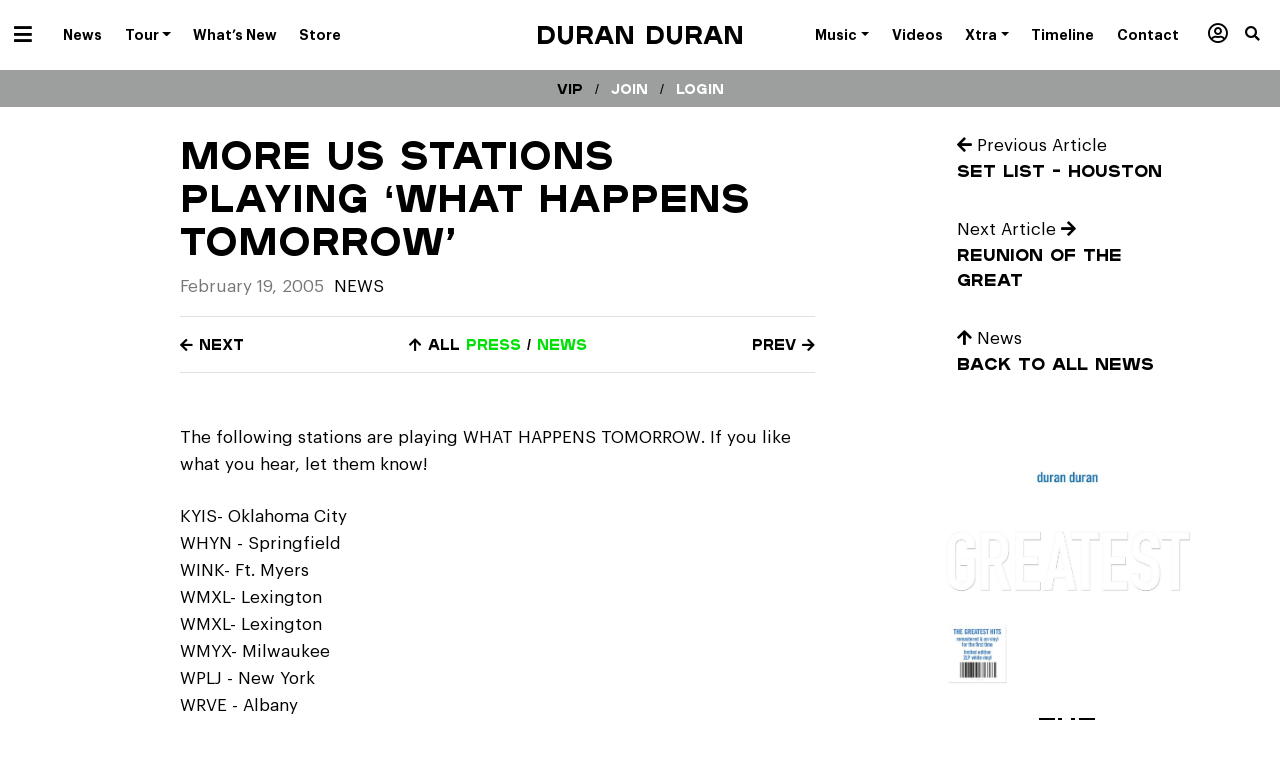

--- FILE ---
content_type: text/css; charset=UTF-8
request_url: https://duranduran.com/app/plugins/search-filter-pro/assets/css/frontend/frontend.css?ver=3.1.6
body_size: 4890
content:
.search-filter-component-popup{margin:0;margin-top:8px;overflow-y:auto;-webkit-overflow-scrolling:touch;font-size:16px;padding:0;position:absolute;border-radius:4px;box-sizing:border-box;-moz-box-sizing:border-box;-webkit-box-sizing:border-box;z-index:10000;border:1px solid var(--search-filter-input-border-focus-color);background-color:var(--search-filter-input-background-color);color:var(--search-filter-input-color);padding:8px}.search-filter-component-popup.search-filter-component-popup--position-top{border-bottom-left-radius:0;border-bottom-right-radius:0;border-top-left-radius:4px;border-top-right-radius:4px}.search-filter-component-popup--hidden{display:none}.search-filter-component-popup__dialog-message-hidden{display:none}
.search-filter-component-combobox-base{position:relative;overflow:hidden;width:100%;max-width:100%;border-width:1px;border-style:solid;border-color:var(--search-filter-input-border-color);border-radius:var(--search-filter-scale-border-radius)}.search-filter-component-combobox-base__screen-reader-text{border:0;clip:rect(1px, 1px, 1px, 1px);-webkit-clip-path:inset(50%);clip-path:inset(50%);height:1px;margin:-1px;overflow:hidden;padding:0;position:absolute;width:1px !important;word-wrap:normal !important}.search-filter-component-combobox-base__screen-reader-text:focus{background-color:#eee;clip:auto !important;clip-path:none;color:#444;display:block;font-size:1em;height:auto;left:5px;line-height:normal;padding:15px 23px 14px;text-decoration:none;top:5px;width:auto;z-index:100000}.search-filter-component-combobox-base:hover{border-color:var(--search-filter-input-border-hover-color)}.search-filter-component-combobox-base--focused{border-color:var(--search-filter-input-border-focus-color)}.search-filter-component-combobox-base--focused:hover{border-color:var(--search-filter-input-border-focus-color)}.search-filter-component-combobox-base--listbox-position-bottom{border-top-left-radius:var(--search-filter-scale-border-radius);border-top-right-radius:var(--search-filter-scale-border-radius);border-bottom-left-radius:0;border-bottom-right-radius:0}.search-filter-component-combobox-base--listbox-position-top{border-bottom-left-radius:var(--search-filter-scale-border-radius);border-bottom-right-radius:var(--search-filter-scale-border-radius);border-top-left-radius:0;border-top-right-radius:0}.search-filter-component-combobox-base__listbox{margin:0;margin-top:-1px;max-height:250px;overflow-y:auto;-webkit-overflow-scrolling:touch;position:relative;font-size:16px;padding:0;position:absolute;top:2.3em;width:100%;border-radius:0;box-sizing:border-box;-moz-box-sizing:border-box;-webkit-box-sizing:border-box;border:1px solid var(--search-filter-input-border-focus-color);border-bottom-left-radius:4px;border-bottom-right-radius:4px;border-top-color:var(--search-filter-input-border-accent-color);background-color:var(--search-filter-input-background-color);color:var(--search-filter-input-color)}.search-filter-component-combobox-base__listbox.search-filter-component-popup--position-top{margin-top:1px;border-bottom-left-radius:0;border-bottom-right-radius:0;border-top-left-radius:4px;border-top-right-radius:4px;border-bottom-color:var(--search-filter-input-border-accent-color);border-top-color:var(--search-filter-input-border-focus-color)}.search-filter-component-combobox-base__listbox-option{--search-filter-listbox-option-depth: 0px;line-height:22px;padding:.5em;display:flex;justify-content:var(--search-filter-count-justification);outline:0;margin:0;padding-left:calc(.5em + var(--search-filter-listbox-option-depth))}.search-filter-component-combobox-base__listbox-option--depth-0{--search-filter-listbox-option-depth: calc(0 * 16px)}.search-filter-component-combobox-base__listbox-option--depth-1{--search-filter-listbox-option-depth: calc(1 * 16px)}.search-filter-component-combobox-base__listbox-option--depth-2{--search-filter-listbox-option-depth: calc(2 * 16px)}.search-filter-component-combobox-base__listbox-option--depth-3{--search-filter-listbox-option-depth: calc(3 * 16px)}.search-filter-component-combobox-base__listbox-option--depth-4{--search-filter-listbox-option-depth: calc(4 * 16px)}.search-filter-component-combobox-base__listbox-option--depth-5{--search-filter-listbox-option-depth: calc(5 * 16px)}.search-filter-component-combobox-base__listbox-option--depth-6{--search-filter-listbox-option-depth: calc(6 * 16px)}.search-filter-component-combobox-base__listbox-option--depth-7{--search-filter-listbox-option-depth: calc(7 * 16px)}.search-filter-component-combobox-base__listbox-option--depth-8{--search-filter-listbox-option-depth: calc(8 * 16px)}.search-filter-component-combobox-base__listbox-option--depth-9{--search-filter-listbox-option-depth: calc(9 * 16px)}.search-filter-component-combobox-base__listbox-option--selected{background-color:var(--search-filter-input-selection-background-color);color:var(--search-filter-input-selection-color)}.search-filter-component-combobox-base__listbox-option--active{background-color:var(--search-filter-input-selected-background-color);color:var(--search-filter-input-selected-color)}.search-filter-component-combobox-base__listbox-option--active:hover,.search-filter-component-combobox-base__listbox-option--active.search-filter-component-combobox-base__listbox-option--selected{background-color:var(--search-filter-input-selected-background-color);color:var(--search-filter-input-selected-color)}.search-filter-component-combobox-base__listbox-option--disabled{cursor:not-allowed}.search-filter-component-combobox-base__listbox-option-count{margin-left:6px}
.search-filter-icon{position:relative;display:flex;height:auto;width:auto;padding:0;display:block;align-items:center;padding:var(--search-filter-scale-icon-padding);border-radius:calc(var(--search-filter-scale-border-radius)/2)}.search-filter-icon__svg{fill:var(--search-filter-input-icon-color);color:var(--search-filter-input-icon-color);width:var(--search-filter-scale-icon-size);height:var(--search-filter-scale-icon-size);display:block;margin:auto}.search-filter-icon--interactive .search-filter-icon__svg{fill:var(--search-filter-input-interactive-color);color:var(--search-filter-input-interactive-color)}.search-filter-icon--interactive:hover .search-filter-icon__svg{fill:var(--search-filter-input-interactive-hover-color);color:var(--search-filter-input-interactive-hover-color)}.search-filter-icon--destructive .search-filter-icon__svg{fill:var(--search-filter-input-clear-color);color:var(--search-filter-input-clear-color)}.search-filter-icon--destructive:hover .search-filter-icon__svg{fill:var(--search-filter-input-clear-hover-color);color:var(--search-filter-input-clear-hover-color)}.search-filter-icon:focus-visible{outline:1px solid var(--search-filter-input-clear-hover-color);outline-offset:-1px}.search-filter-icon:focus-visible .search-filter-icon__svg{fill:var(--search-filter-input-clear-hover-color);color:var(--search-filter-input-clear-hover-color)}
.search-filter-component-combobox{position:relative;background-color:var(--search-filter-input-background-color);box-sizing:border-box;padding:0 0 0 var(--search-filter-scale-padding-horizontal)}.search-filter-component-combobox--hidden{display:none}.search-filter-component-combobox__header{box-sizing:border-box;display:flex;justify-content:center;align-items:stretch}.search-filter-component-combobox__icon{position:relative;display:flex;justify-content:center;align-items:center;top:auto;left:auto;margin:var(--search-filter-scale-icon-padding);border-radius:calc(var(--search-filter-scale-border-radius)/2);margin-left:0;width:auto}.search-filter-component-combobox--search-enabled .search-filter-component-combobox__selection{position:absolute;top:0;left:0;width:100%;height:100%;overflow:hidden;display:flex}.search-filter-component-combobox--search-disabled .search-filter-component-combobox__selection:after{content:"​"}.search-filter-component-combobox .search-filter-component-combobox__actions{flex:1;overflow:hidden;position:relative;display:flex}.search-filter-component-combobox .search-filter-component-combobox__actions .search-filter-component-combobox__actions-input{position:relative;border:none;background:rgba(0,0,0,0);outline:none;box-shadow:none;min-height:auto;max-height:none;color:#333;height:auto}.search-filter-component-combobox .search-filter-component-combobox__selection{align-items:center}.search-filter-component-combobox .search-filter-component-combobox__selection:focus{outline:none;border:none;background:rgba(0,0,0,0);box-shadow:none}.search-filter-component-combobox .search-filter-component-combobox__selection.search-filter-hidden{display:none}.search-filter-component-combobox .search-filter-component-combobox__selection-placeholder{color:var(--search-filter-input-placeholder-color)}.search-filter-component-combobox input[type=text]{text-overflow:ellipsis}.search-filter-component-combobox .search-filter-component-combobox__selection,.search-filter-component-combobox input[type=text]{border-radius:0;box-sizing:border-box;width:100%;font-size:16px;font-family:inherit;letter-spacing:inherit;line-height:20px;padding:6px;margin:0px;display:flex;justify-content:stretch;outline:none;outline-offset:0;white-space:nowrap;max-width:100%}.search-filter-component-combobox__clear-selection{flex:0 0 50px;position:relative;display:flex;align-items:center;justify-content:center}.search-filter-component-combobox__clear-selection.search-filter-component-combobox--hidden{display:none}.search-filter-component-combobox__clear-selection .search-filter-icon{border-radius:calc(var(--search-filter-scale-border-radius)/2)}.search-filter-component-combobox__clear-selection>svg{width:14px;height:14px;display:block !important;margin:auto !important;fill:#ccc;color:#ccc}.search-filter-component-combobox__clear-selection:hover>svg{fill:#999;color:#999}.search-filter-component-combobox__listbox-toggle{flex:0 0 50px;position:relative;display:flex;align-items:center;justify-content:center}.search-filter-component-combobox__listbox-toggle::before{content:"";width:1px;height:60%;border-left:1px solid var(--search-filter-input-border-accent-color);display:block;margin:auto 0;position:absolute;top:20%;left:0}.search-filter-component-combobox--mode-single .search-filter-component-combobox__selection,.search-filter-component-combobox--mode-single input[type=text]{padding:0 0 0 9px;margin:0;min-height:38px}.search-filter-component-combobox--mode-single .search-filter-component-combobox__actions.search-filter-component-combobox__actions--empty{padding-right:9px}.search-filter-component-combobox--mode-single .search-filter-component-combobox__selection.search-filter-component-combobox--hidden{display:none}.search-filter-component-combobox--mode-multiple .search-filter-component-combobox__selection{position:relative;top:0;left:0;width:100%;height:auto;display:inline-flex;flex-wrap:wrap;max-width:100%;align-self:center;padding:3px;margin:0}.search-filter-component-combobox--mode-multiple .search-filter-component-combobox__selection-placeholder{color:var(--search-filter-input-placeholder-color);padding:var(--search-filter-scale-multiple-padding);padding-left:0}.search-filter-component-combobox--mode-multiple .search-filter-component-combobox__selection-item--active{outline:1px solid #000}.search-filter-component-combobox--mode-multiple .search-filter-component-combobox__selection-item{display:inline-flex;align-items:center;box-sizing:border-box;max-width:100%;background-color:#ddd;padding:0;margin:2px;font-size:14px}.search-filter-component-combobox--mode-multiple .search-filter-component-combobox__selection-item .search-filter-component-combobox__selection-label{flex:1;align-items:center;display:block;padding:0 0 0 .5em;text-overflow:ellipsis;white-space:nowrap;overflow:hidden;min-width:0}.search-filter-component-combobox--mode-multiple .search-filter-component-combobox__selection-item .search-filter-component-combobox__selection-remove{flex:0 0 1.7em;width:1.7em;height:100%;align-items:center;justify-content:center;display:flex}.search-filter-component-combobox--mode-multiple .search-filter-component-combobox__selection-item .search-filter-component-combobox__selection-remove>svg{width:1.15em;height:1.15em;display:block !important;margin:auto !important;fill:#aaa}.search-filter-component-combobox--mode-multiple .search-filter-component-combobox__selection-item .search-filter-component-combobox__selection-remove:hover>svg{fill:#b54c4c}.search-filter-component-combobox--mode-multiple.search-filter-component-combobox input[type=text]{position:relative;display:inline-block;width:20px;min-width:20px;flex-grow:1;flex-shrink:0;flex-basis:auto}.search-filter-component-combobox:not(.search-filter-component-combobox--focused).search-filter-component-combobox--mode-single .search-filter-component-combobox__selection span{text-overflow:ellipsis;overflow:hidden}.search-filter-component-combobox.search-filter-component-combobox-base--listbox-visible .search-filter-component-combobox__listbox-toggle{transform:scaleY(-1);padding-top:0}.search-filter-component-combobox{--search-filter-scale-icon-toggle-size: calc(var(--search-filter-scale-icon-size) * 1.2);--search-filter-scale-icon-container-clear-width: calc(var(--search-filter-scale-icon-container-width) * 0.9);--search-filter-scale-icon-clear-size: calc(var(--search-filter-scale-icon-size) * 0.85)}.search-filter-component-combobox .search-filter-component-combobox__actions .search-filter-component-combobox__actions-input{color:var(--search-filter-input-color)}.search-filter-component-combobox .search-filter-component-combobox__actions .search-filter-component-combobox__actions-input::placeholder{color:var(--search-filter-input-placeholder-color);font-size:var(--search-filter-scale-font-size)}.search-filter-component-combobox__actions{color:var(--search-filter-input-color)}.search-filter-component-combobox__clear-selection svg{fill:var(--search-filter-input-clear-color);color:var(--search-filter-input-clear-color)}.search-filter-component-combobox__clear-selection:hover svg{fill:var(--search-filter-input-clear-hover-color);color:var(--search-filter-input-clear-hover-color)}.search-filter-component-combobox__listbox-toggle svg{fill:var(--search-filter-input-interactive-color);color:var(--search-filter-input-interactive-color)}.search-filter-component-combobox__listbox-toggle:hover svg{fill:var(--search-filter-input-interactive-hover-color);color:var(--search-filter-input-interactive-hover-color)}.search-filter-component-combobox .search-filter-component-combobox__listbox{font-size:var(--search-filter-scale-font-size)}.search-filter-component-combobox .search-filter-component-combobox__listbox .search-filter-component-combobox__listbox-option{line-height:var(--search-filter-scale-line-height)}.search-filter-component-combobox .search-filter-component-combobox__selection,.search-filter-component-combobox input[type=text]{line-height:var(--search-filter-scale-line-height);font-size:var(--search-filter-scale-font-size);padding:var(--search-filter-scale-padding-vertical) 0 var(--search-filter-scale-padding-vertical)}.search-filter-component-combobox--mode-single .search-filter-component-combobox__selection,.search-filter-component-combobox--mode-single input[type=text]{min-height:0}.search-filter-component-combobox--mode-multiple .search-filter-component-combobox__selection{padding:var(--search-filter-scale-multiple-padding);padding-left:0}.search-filter-component-combobox--mode-multiple input[type=text]{padding:var(--search-filter-scale-multiple-padding);padding-left:0}.search-filter-component-combobox--mode-multiple input[type=text]:not(:first-child){margin-left:2px}.search-filter-component-combobox--mode-multiple .search-filter-component-combobox__selection-item{font-size:var(--search-filter-scale-selection-item-font-size);line-height:var(--search-filter-scale-selection-item-line-height);height:var(--search-filter-scale-selection-item-height)}.search-filter-component-combobox--mode-multiple .search-filter-component-combobox__selection-item:first-child{margin-left:0}.search-filter-component-combobox--mode-multiple .search-filter-component-combobox__selection-label{padding-left:var(--search-filter-scale-selection-padding-left)}.search-filter-component-combobox--mode-multiple .search-filter-component-combobox__selection-remove{flex-basis:var(--search-filter-scale-selection-remove-width);width:var(--search-filter-scale-selection-remove-width)}.search-filter-component-combobox--mode-multiple .search-filter-component-combobox__selection-remove>svg{width:var(--search-filter-scale-selection-remove-svg-size);height:var(--search-filter-scale-selection-remove-svg-size)}.search-filter-component-combobox .search-filter-component-combobox__listbox-toggle{flex-basis:var(--search-filter-scale-icon-container-toggle-width)}.search-filter-component-combobox .search-filter-component-combobox__listbox-toggle svg{width:var(--search-filter-scale-icon-toggle-size);height:var(--search-filter-scale-icon-toggle-size)}.search-filter-component-combobox .search-filter-component-combobox__clear-selection{flex-basis:var(--search-filter-scale-icon-container-clear-width);padding-right:var(--search-filter-scale-icon-padding)}.search-filter-component-combobox .search-filter-component-combobox__clear-selection svg{width:var(--search-filter-scale-icon-clear-size);height:var(--search-filter-scale-icon-clear-size)}.search-filter-component-combobox--has-icon .search-filter-component-combobox__selection,.search-filter-component-combobox--has-icon input[type=text]{padding-left:0}
.search-filter-description{--search-filter-description-scale-modifier-unit: calc(var(--search-filter-scale-step-unit) * (var(--search-filter-description-scale) - 1));--search-filter-description-scale-font-size: calc(var(--search-filter-scale-base-unit) + var(--search-filter-description-scale-modifier-unit));cursor:default;margin:0;padding:0;display:block;width:100%;color:var(--search-filter-description-color);background-color:var(--search-filter-description-background-color);margin:var(--search-filter-description-margin);padding:var(--search-filter-description-padding);font-size:var(--search-filter-description-scale-font-size);line-height:var(--search-filter-description-scale-font-size);word-break:break-word}
.search-filter-input-radio{display:block;position:relative;padding:calc(var(--search-filter-scale-base-unit-calc)*.3) 0}.search-filter-input-radio *{font-size:var(--search-filter-scale-font-size)}.search-filter-input-radio div[role=radiogroup]{margin-left:calc(var(--search-filter-scale-base-unit-calc)*1.25 + var(--search-filter-scale-base-unit-calc-h)*.4);margin-top:calc(var(--search-filter-scale-base-unit-calc)*.3);width:100%;max-width:100%}.search-filter-input-radio .search-filter-input-radio__container{line-height:normal;font-weight:normal;display:flex;align-items:baseline;position:relative;cursor:pointer;align-items:center;margin:0;padding:0}.search-filter-input-radio__label{padding-left:calc(var(--search-filter-scale-base-unit-calc-h)*.6);color:var(--search-filter-input-color);width:100%;display:flex;justify-content:var(--search-filter-count-justification)}.search-filter-input-radio__count{margin-left:calc(var(--search-filter-scale-base-unit-calc-h)*.4)}.search-filter-input-radio--is-active>.search-filter-input-radio__container>.search-filter-input-radio__control>svg{fill:var(--search-filter-input-active-icon-color);color:var(--search-filter-input-active-icon-color)}.search-filter-input-radio input[type=radio].search-filter-input-radio__input{position:absolute;opacity:0;cursor:pointer;height:0;width:0;margin:0;border:0}.search-filter-input-radio input[type=radio].search-filter-input-radio__input>svg{fill:var(--search-filter-input-active-icon-color);color:var(--search-filter-input-active-icon-color)}.search-filter-input-radio input[type=radio].search-filter-input-radio__input:active:checked+.search-filter-input-radio__container .search-filter-input-radio__control{transform:scale(0.7)}.search-filter-input-radio input[type=radio].search-filter-input-radio__input:focus+.search-filter-input-radio__container .search-filter-input-radio__control>svg{outline:1px dotted #666}.search-filter-input-radio__control{padding-left:0;width:18px;height:18px;user-select:none;position:relative;transition:300ms ease-out;transform-origin:center;display:inline-block;transform:scale(1);flex-shrink:0;width:calc(var(--search-filter-scale-base-unit-calc)*1.25);height:calc(var(--search-filter-scale-base-unit-calc)*1.25)}.search-filter-input-radio__control>svg{width:100%;height:100%;fill:var(--search-filter-input-inactive-icon-color);color:var(--search-filter-input-inactive-icon-color);display:block;margin:0}.search-filter-input-checkbox{display:block;position:relative;padding:calc(var(--search-filter-scale-base-unit-calc)*.3) 0}.search-filter-input-checkbox *{font-size:var(--search-filter-scale-font-size)}.search-filter-input-checkbox div[role=group]{margin-left:calc(var(--search-filter-scale-base-unit-calc)*1.25 + var(--search-filter-scale-base-unit-calc-h)*.4);margin-top:calc(var(--search-filter-scale-base-unit-calc)*.3);width:100%;max-width:100%}.search-filter-input-checkbox .search-filter-input-checkbox__container{line-height:normal;font-weight:normal;display:flex;align-items:baseline;position:relative;cursor:pointer;align-items:center;margin:0;padding:0}.search-filter-input-checkbox__label{padding-left:calc(var(--search-filter-scale-base-unit-calc-h)*.6);color:var(--search-filter-input-color);width:100%;display:flex;justify-content:var(--search-filter-count-justification)}.search-filter-input-checkbox__count{margin-left:calc(var(--search-filter-scale-base-unit-calc-h)*.4)}.search-filter-input-checkbox--is-active>.search-filter-input-checkbox__container>.search-filter-input-checkbox__control>svg{fill:var(--search-filter-input-active-icon-color);color:var(--search-filter-input-active-icon-color)}.search-filter-input-checkbox input[type=checkbox].search-filter-input-checkbox__input{position:absolute;opacity:0;cursor:pointer;height:0;width:0;margin:0;border:0}.search-filter-input-checkbox input[type=checkbox].search-filter-input-checkbox__input>svg{fill:var(--search-filter-input-active-icon-color);color:var(--search-filter-input-active-icon-color)}.search-filter-input-checkbox input[type=checkbox].search-filter-input-checkbox__input:active:checked+.search-filter-input-checkbox__container .search-filter-input-checkbox__control{transform:scale(0.7)}.search-filter-input-checkbox input[type=checkbox].search-filter-input-checkbox__input:focus+.search-filter-input-checkbox__container .search-filter-input-checkbox__control>svg{outline:1px dotted #666}.search-filter-input-checkbox__control{padding-left:0;width:18px;height:18px;user-select:none;position:relative;transition:300ms ease-out;transform-origin:center;display:inline-block;transform:scale(1);flex-shrink:0;width:calc(var(--search-filter-scale-base-unit-calc)*1.25);height:calc(var(--search-filter-scale-base-unit-calc)*1.25)}.search-filter-input-checkbox__control>svg{width:100%;height:100%;fill:var(--search-filter-input-inactive-icon-color);color:var(--search-filter-input-inactive-icon-color);display:block;margin:0}
.search-filter-input-text .search-filter-icon{margin:var(--search-filter-scale-icon-padding) calc(var(--search-filter-scale-icon-padding)/2)}.search-filter-input-text .search-filter-input-text__clear-button{margin-right:0}.search-filter-input-text .search-filter-input-text__icon{margin-left:0}.search-filter-input-text{display:flex;flex-direction:row;align-items:center;justify-content:center;box-sizing:border-box;-moz-box-sizing:border-box;-webkit-box-sizing:border-box;position:relative;font-size:var(--search-filter-scale-font-size);border-width:1px;border-style:solid;border-color:var(--search-filter-input-border-color);border-radius:var(--search-filter-scale-border-radius);overflow:hidden;background-color:var(--search-filter-input-background-color);width:100%;max-width:100%;padding:0 var(--search-filter-scale-padding-horizontal)}.search-filter-input-text input[type=text].search-filter-input-text__input,.search-filter-input-text input[type=text].search-filter-input-text__input:active,.search-filter-input-text input[type=text].search-filter-input-text__input:focus,.search-filter-input-text input[type=text].search-filter-input-text__input:hover,.search-filter-input-text input[type=number].search-filter-input-text__input,.search-filter-input-text input[type=number].search-filter-input-text__input:active,.search-filter-input-text input[type=number].search-filter-input-text__input:focus,.search-filter-input-text input[type=number].search-filter-input-text__input:hover{box-sizing:border-box;-moz-box-sizing:border-box;-webkit-box-sizing:border-box;width:100%;font-size:inherit;font-family:inherit;letter-spacing:inherit;margin:0px;display:flex;background:rgba(0,0,0,0);color:var(--search-filter-input-color);box-shadow:none;min-height:0;position:relative;border:none;border-width:0;border-style:none;border-color:rgba(0,0,0,0);justify-content:center;outline:none;outline-offset:0;text-overflow:ellipsis;max-width:100%;height:auto;line-height:var(--search-filter-scale-line-height);padding:var(--search-filter-scale-padding-vertical) var(--search-filter-scale-padding-horizontal);padding-left:0;padding-right:0}.search-filter-input-text input[type=text].search-filter-input-text__input::placeholder,.search-filter-input-text input[type=number].search-filter-input-text__input::placeholder{color:var(--search-filter-input-placeholder-color);font-size:var(--search-filter-scale-font-size)}.search-filter-input-text:hover{border-color:var(--search-filter-input-border-hover-color)}.search-filter-input-text--focused{border-width:1px;border-style:solid;border-color:var(--search-filter-input-border-focus-color)}.search-filter-input-text--focused:hover{border-color:var(--search-filter-input-border-focus-color)}.search-filter-input-text__description{display:none}
.search-filter-input-date-picker .search-filter-icon{margin:var(--search-filter-scale-icon-padding) calc(var(--search-filter-scale-icon-padding)/2)}.search-filter-input-date-picker .search-filter-input-text__clear-button{margin-right:0}.search-filter-input-date-picker .search-filter-input-text__icon{margin-left:0}.search-filter-input-date-picker__input-container{width:100%}.search-filter-input-date-picker__calendar{background-color:var(--search-filter-input-background-color)}.search-filter-input-date-picker__calendar .flatpickr-day.selected{background-color:var(--search-filter-input-border-accent-color)}.search-filter-input-date-picker__calendar .flatpickr-month{color:var(--search-filter-input-color)}.search-filter-input-date-picker__calendar .flatpickr-month .flatpickr-monthDropdown-months:focus{color:var(--search-filter-input-color)}.search-filter-input-date-picker__calendar .flatpickr-month .numInputWrapper span{color:var(--search-filter-input-interactive-color)}.search-filter-input-date-picker__calendar .flatpickr-month .numInputWrapper span:after{border-bottom-color:var(--search-filter-input-interactive-color);border-top-color:var(--search-filter-input-interactive-color)}.search-filter-input-date-picker__calendar .flatpickr-day{color:var(--search-filter-input-color)}.search-filter-input-date-picker__calendar .flatpickr-day:hover{background-color:var(--search-filter-input-selection-background-color);border-color:var(--search-filter-input-selection-background-color)}.search-filter-input-date-picker__calendar .flatpickr-day.today{border-color:var(--search-filter-input-color)}.search-filter-input-date-picker__calendar .flatpickr-day.today:hover,.search-filter-input-date-picker__calendar .flatpickr-day.today:focus{background-color:var(--search-filter-input-selected-background-color);border-color:var(--search-filter-input-color)}.search-filter-input-date-picker__calendar .flatpickr-day.prevMonthDay,.search-filter-input-date-picker__calendar .flatpickr-day.nextMonthDay{opacity:.7}.search-filter-input-date-picker__calendar .flatpickr-day.selected{background-color:var(--search-filter-input-selected-background-color);color:var(--search-filter-input-selected-color)}.search-filter-input-date-picker__calendar .flatpickr-day.selected:not(.today){border-color:var(--search-filter-input-selected-background-color)}.search-filter-input-date-picker__calendar .flatpickr-day.selected:hover,.search-filter-input-date-picker__calendar .flatpickr-day.selected:focus{background-color:var(--search-filter-input-selected-background-color)}.search-filter-input-date-picker__calendar .flatpickr-prev-month,.search-filter-input-date-picker__calendar .flatpickr-next-month{color:var(--search-filter-input-interactive-color)}.search-filter-input-date-picker__calendar .flatpickr-prev-month svg,.search-filter-input-date-picker__calendar .flatpickr-next-month svg{fill:var(--search-filter-input-interactive-color)}
.search-filter-input-button{font-size:var(--search-filter-scale-font-size);padding:var(--search-filter-scale-padding-vertical) calc(var(--search-filter-scale-base-unit-calc-h)*.9);margin-right:8px;font-family:inherit;letter-spacing:inherit;line-height:var(--search-filter-scale-line-height);outline:none;box-shadow:none;min-height:0;outline-offset:0;cursor:pointer;background-color:var(--search-filter-input-background-color);color:var(--search-filter-input-color);border-width:1px;border-style:solid;border-radius:var(--search-filter-scale-border-radius);border-color:var(--search-filter-input-border-color);font-weight:inherit;display:flex;flex-direction:row;align-items:center;justify-content:center}.search-filter-input-button:focus,.search-filter-input-button:active{box-shadow:0px 0px 0px 1px var(--search-filter-input-border-focus-color);background-color:var(--search-filter-input-background-color);color:var(--search-filter-input-color);outline:none}.search-filter-input-button:last-child{margin-right:0}.search-filter-input-button--is-selected{background-color:var(--search-filter-input-selected-background-color);color:var(--search-filter-input-selected-color)}.search-filter-input-button--is-selected:hover,.search-filter-input-button--is-selected:focus,.search-filter-input-button--is-selected:active{background-color:var(--search-filter-input-selected-background-color);color:var(--search-filter-input-selected-color)}.search-filter-input-button--hidden{display:none}.search-filter-input-button:hover:not(.is-disabled):not(.search-filter-input-button--is-selected){color:var(--search-filter-input-color);background-color:var(--search-filter-input-background-color);border-color:var(--search-filter-input-border-hover-color)}.search-filter-input-button .search-filter-icon{padding:0}.search-filter-input-button__icon--left.search-filter-icon{padding-right:calc(var(--search-filter-scale-icon-padding)*2);margin-left:calc(var(--search-filter-scale-icon-padding)/-1.1)}.search-filter-input-button__icon--right.search-filter-icon{padding-left:calc(var(--search-filter-scale-icon-padding)*2);margin-right:calc(var(--search-filter-scale-icon-padding)/-1.1)}.search-filter-input-button svg{height:var(--search-filter-scale-line-height);width:var(--search-filter-scale-line-height);max-height:var(--search-filter-scale-line-height);max-width:var(--search-filter-scale-line-height);padding:0;margin:0}.search-filter-input-button.search-filter-field__input{width:auto}
.search-filter-input-button-group{display:flex;flex-direction:row;align-items:center;flex-wrap:wrap;justify-content:flex-start;row-gap:8px}.search-filter-input-button-group .search-filter-input-button:focus{z-index:1}.search-filter-input-button-group .search-filter-input-button__count{margin-left:calc(var(--search-filter-scale-base-unit-calc-h)*.4)}
.search-filter-label{--search-filter-label-scale-modifier-unit: calc(var(--search-filter-scale-step-unit) * (var(--search-filter-label-scale) - 1));--search-filter-label-scale-font-size: calc(var(--search-filter-scale-base-unit) + var(--search-filter-label-scale-modifier-unit));cursor:default;margin:0;padding:0;display:flex;flex-direction:row;align-items:center;justify-content:space-between;width:100%;color:var(--search-filter-label-color);background-color:var(--search-filter-label-background-color);margin:var(--search-filter-label-margin);padding:var(--search-filter-label-padding);font-size:var(--search-filter-label-scale-font-size);line-height:var(--search-filter-label-scale-font-size);word-break:break-word}
.search-filter-input-group{width:100%;max-width:100%}
.search-filter-input-text.search-filter-component-combobox-base--focused{border-color:var(--search-filter-input-border-focused-color)}.search-filter-input-text.search-filter-component-combobox-base--listbox-position-bottom{border-top-left-radius:4px;border-top-right-radius:4px;border-bottom-left-radius:0;border-bottom-right-radius:0}.search-filter-input-text.search-filter-component-combobox-base--listbox-position-top{border-bottom-left-radius:4px;border-bottom-right-radius:4px;border-top-left-radius:0;border-top-right-radius:0}.search-filter-component-autocomplete-control .search-filter-component-autocomplete-control__loading-icon{margin-right:0}
.search-filter-select-range{display:flex;gap:20px}.search-filter-select-range__separator{align-self:center}.search-filter-select-range .search-filter-input-combobox__clear-selection{display:none}
.search-filter-input-range{display:flex;gap:20px}.search-filter-input-range__separator{align-self:center}
.search-filter-select-range{display:flex;gap:20px}.search-filter-select-range__separator{align-self:center}.search-filter-select-range .search-filter-input-combobox__clear-selection{display:none}
.search-filter-component-range-slider{margin:0;padding:0;display:flex;flex-direction:column;width:100%;color:var(--search-filter-input-selected-background-color)}.search-filter-component-range-slider{margin-bottom:16px}.search-filter-component-range-slider.is-loading.is-disabled .search-filter-component-range-slider__range-input-wrapper,.search-filter-component-range-slider.is-loading.is-disabled .wc-block-components-filter-reset-button,.search-filter-component-range-slider.is-loading.is-disabled .wc-block-components-filter-submit-button{box-shadow:none}.search-filter-component-range-slider.is-loading.is-disabled .search-filter-component-range-slider__amount{display:none}.search-filter-component-range-slider.is-disabled:not(.is-loading) .search-filter-component-range-slider__range-input-wrapper,.search-filter-component-range-slider.is-disabled:not(.is-loading) .search-filter-component-range-slider__amount,.search-filter-component-range-slider.is-disabled:not(.is-loading) .search-filter-component-range-slider__button{animation:none}.search-filter-component-range-slider__range-input-wrapper{margin:0;padding:0 !important;border:0 !important;outline:none;background:rgba(0,0,0,0);-webkit-appearance:none;-moz-appearance:none;appearance:none;background:rgba(0,0,0,0);border-radius:4px;clear:both;flex-grow:1;height:6px;margin:12px 0;position:relative}.search-filter-component-range-slider__range-input-wrapper::before{content:"";position:absolute;top:0;right:0;left:0;bottom:0;background:currentColor;opacity:.2}.search-filter-component-range-slider__range-input-wrapper.is-loading{height:em(9px);border-radius:0}.search-filter-component-range-slider__range-input-progress{height:6px;left:0;position:absolute;top:0;width:100%;--track-background: linear-gradient(to right, transparent var(--low), var(--range-color) 0, var(--range-color) var(--high), transparent 0) no-repeat 0 100% / 100% 100%;--range-color: currentColor;background:var(--track-background)}.search-filter-component-range-slider__controls{align-items:center;display:flex;gap:4px;justify-content:space-between;margin:16px 0}.search-filter-component-range-slider__controls .search-filter-component-range-slider__amount{margin:0;border-radius:4px;border-width:1px;width:auto;max-width:80px;min-width:0;padding:4px}.search-filter-component-range-slider--is-input-inline .search-filter-component-range-slider__controls .search-filter-component-range-slider__amount{max-width:60px}.search-filter-component-range-slider__controls .search-filter-component-range-slider__amount.is-loading{border-radius:0 !important;width:max-content}.search-filter-component-range-slider__range-text{align-items:center;display:flex;justify-content:space-between;margin:0;flex-direction:row;justify-content:flex-start;color:var(--search-filter-input-color);gap:8px;font-size:var(--search-filter-scale-font-size)}.search-filter-component-range-slider__actions{align-items:center;display:flex;gap:16px;justify-content:flex-end}.search-filter-component-range-slider__actions button[type=submit]:not(.wp-block-search__button).wc-block-components-filter-submit-button{margin-top:0;margin-left:0}.search-filter-component-range-slider .search-filter-component-range-slider__range-input{margin:0;padding:0 !important;border:0 !important;outline:none;background:rgba(0,0,0,0);-webkit-appearance:none;-moz-appearance:none;appearance:none;width:100%;height:0;display:block;pointer-events:none;outline:none !important;position:absolute;left:0;top:0}.search-filter-component-range-slider .search-filter-component-range-slider__range-input::-webkit-slider-runnable-track{cursor:default;height:5px;outline:0;-webkit-appearance:none;-moz-appearance:none;appearance:none}.search-filter-component-range-slider .search-filter-component-range-slider__range-input::-webkit-slider-thumb{background:#fff;background-position:0 0;box-sizing:content-box;width:16px;height:16px;border:2px solid var(--search-filter-input-border-color);border-radius:100%;padding:0;margin:0;vertical-align:top;cursor:pointer;z-index:20;pointer-events:auto;transition:transform .2s ease-in-out;-webkit-appearance:none;-moz-appearance:none;appearance:none;color:var(--search-filter-input-selected-background-color);margin:-5px 0 0 0}.search-filter-component-range-slider .search-filter-component-range-slider__range-input::-webkit-slider-thumb:hover{box-shadow:0px 0 0 6px color-mix(in srgb, currentColor 20%, transparent)}.search-filter-component-range-slider .search-filter-component-range-slider__range-input::-webkit-slider-progress{margin:0;padding:0 !important;border:0 !important;outline:none;background:rgba(0,0,0,0);-webkit-appearance:none;-moz-appearance:none;appearance:none}.search-filter-component-range-slider .search-filter-component-range-slider__range-input::-moz-focus-outer{border:0}.search-filter-component-range-slider .search-filter-component-range-slider__range-input::-moz-range-track{cursor:default;height:5px;outline:0;-webkit-appearance:none;-moz-appearance:none;appearance:none}.search-filter-component-range-slider .search-filter-component-range-slider__range-input::-moz-range-progress{margin:0;padding:0 !important;border:0 !important;outline:none;background:rgba(0,0,0,0);-webkit-appearance:none;-moz-appearance:none;appearance:none}.search-filter-component-range-slider .search-filter-component-range-slider__range-input::-moz-range-thumb{background:#fff;background-position:0 0;box-sizing:content-box;width:16px;height:16px;border:2px solid var(--search-filter-input-border-color);border-radius:100%;padding:0;margin:0;vertical-align:top;cursor:pointer;z-index:20;pointer-events:auto;transition:transform .2s ease-in-out;-webkit-appearance:none;-moz-appearance:none;appearance:none;color:var(--search-filter-input-selected-background-color)}.search-filter-component-range-slider .search-filter-component-range-slider__range-input::-moz-range-thumb:hover{box-shadow:0px 0 0 6px color-mix(in srgb, currentColor 20%, transparent)}.search-filter-component-range-slider .search-filter-component-range-slider__range-input::-ms-thumb{background:#fff;background-position:0 0;box-sizing:content-box;width:16px;height:16px;border:2px solid var(--search-filter-input-border-color);border-radius:100%;padding:0;margin:0;vertical-align:top;cursor:pointer;z-index:20;pointer-events:auto;transition:transform .2s ease-in-out;-webkit-appearance:none;-moz-appearance:none;appearance:none;color:var(--search-filter-input-selected-background-color)}.search-filter-component-range-slider .search-filter-component-range-slider__range-input::-ms-thumb:hover{box-shadow:0px 0 0 6px color-mix(in srgb, currentColor 20%, transparent)}.search-filter-component-range-slider .search-filter-component-range-slider__range-input:focus::-webkit-slider-thumb{background:currentColor;border:2px solid #fff;box-shadow:0px 0 0 2px color-mix(in srgb, currentColor 20%, transparent)}.search-filter-component-range-slider .search-filter-component-range-slider__range-input:focus::-moz-range-thumb{background:currentColor;border:2px solid #fff;box-shadow:0px 0 0 2px color-mix(in srgb, currentColor 20%, transparent)}.search-filter-component-range-slider .search-filter-component-range-slider__range-input:focus::-ms-thumb{background:currentColor;border:2px solid #fff;box-shadow:0px 0 0 2px color-mix(in srgb, currentColor 20%, transparent)}.search-filter-component-range-slider .search-filter-component-range-slider__range-input:focus:hover::-webkit-slider-thumb{background:currentColor;border:2px solid #fff;box-shadow:0px 0 0 2px color-mix(in srgb, currentColor 20%, transparent);box-shadow:0px 0 0 6px color-mix(in srgb, currentColor 20%, transparent)}.search-filter-component-range-slider .search-filter-component-range-slider__range-input:focus:hover::-moz-range-thumb{background:currentColor;border:2px solid #fff;box-shadow:0px 0 0 2px color-mix(in srgb, currentColor 20%, transparent);box-shadow:0px 0 0 6px color-mix(in srgb, currentColor 20%, transparent)}.search-filter-component-range-slider .search-filter-component-range-slider__range-input:focus:hover::-ms-thumb{background:currentColor;border:2px solid #fff;box-shadow:0px 0 0 2px color-mix(in srgb, currentColor 20%, transparent);box-shadow:0px 0 0 6px color-mix(in srgb, currentColor 20%, transparent)}.search-filter-component-range-slider .search-filter-component-range-slider__range-input.search-filter-component-range-slider__range-input--min{z-index:21}.search-filter-component-range-slider .search-filter-component-range-slider__range-input.search-filter-component-range-slider__range-input--min::-webkit-slider-thumb{margin-left:-2px;background-position-x:left}.search-filter-component-range-slider .search-filter-component-range-slider__range-input.search-filter-component-range-slider__range-input--min::-moz-range-thumb{background-position-x:left;transform:translate(-2px, 2px)}.search-filter-component-range-slider .search-filter-component-range-slider__range-input.search-filter-component-range-slider__range-input--min::-ms-thumb{background-position-x:left}.search-filter-component-range-slider .search-filter-component-range-slider__range-input.search-filter-component-range-slider__range-input--max{z-index:20}.search-filter-component-range-slider .search-filter-component-range-slider__range-input.search-filter-component-range-slider__range-input--max::-webkit-slider-thumb{background-position-x:right;margin-left:2px}.search-filter-component-range-slider .search-filter-component-range-slider__range-input.search-filter-component-range-slider__range-input--max::-moz-range-thumb{background-position-x:right;transform:translate(2px, 2px)}.search-filter-component-range-slider .search-filter-component-range-slider__range-input.search-filter-component-range-slider__range-input--max::-ms-thumb{background-position-x:right}.rtl .search-filter-component-range-slider__range-input-progress{--track-background: linear-gradient(to left, transparent var(--low), var(--range-color) 0, var(--range-color) var(--high), transparent 0) no-repeat 0 100% / 100% 100%;--range-color: #e1e1e1;background:var(--track-background)}

.search-filter-field.search-filter-field--id-187,.search-filter-field__popup.search-filter-field__popup--id-187{width:auto}.search-filter-screen-reader-text{border:0;clip:rect(1px, 1px, 1px, 1px);clip-path:inset(50%);height:1px;margin:-1px;overflow:hidden;padding:0;position:absolute !important;width:1px;word-wrap:normal !important}.search-filter-screen-reader-text:focus{background-color:#eee;clip:auto !important;clip-path:none;color:#444;display:block;font-size:1em;height:auto;left:5px;line-height:normal;padding:15px 23px 14px;text-decoration:none;top:5px;width:auto;z-index:100000}.search-filter-field{width:auto;max-width:100%;position:relative;display:flex;flex-direction:column;box-sizing:border-box;padding:var(--search-filter-field-padding);align-items:start}.search-filter-field *{box-sizing:border-box}.search-filter-field--width-25 .search-filter-field__input,.search-filter-field--width-25 .search-filter-label,.search-filter-field--width-25 .search-filter-description{width:25%}.search-filter-field--width-50 .search-filter-field__input,.search-filter-field--width-50 .search-filter-label,.search-filter-field--width-50 .search-filter-description{width:50%}.search-filter-field--width-75 .search-filter-field__input,.search-filter-field--width-75 .search-filter-label,.search-filter-field--width-75 .search-filter-description{width:75%}.search-filter-field--width-100 .search-filter-field__input,.search-filter-field--width-100 .search-filter-label,.search-filter-field--width-100 .search-filter-description{width:100%}.search-filter-field--align-text-left .search-filter-field__input,.search-filter-field--align-text-left .search-filter-label,.search-filter-field--align-text-left .search-filter-description{text-align:left}.search-filter-field--align-text-center .search-filter-field__input,.search-filter-field--align-text-center .search-filter-label,.search-filter-field--align-text-center .search-filter-description{text-align:center}.search-filter-field--align-text-right .search-filter-field__input,.search-filter-field--align-text-right .search-filter-label,.search-filter-field--align-text-right .search-filter-description{text-align:right}.search-filter-field__input{margin:var(--search-filter-input-margin);width:calc(100% - var(--search-filter-input-margin-left) - var(--search-filter-input-margin-right))}.search-filter-field__input--hidden{display:none}.search-filter-base{--search-filter-input-scale: 1;--search-filter-scale-base: 16;--search-filter-scale-step: 2;--search-filter-scale-base-unit: calc(var(--search-filter-scale-base) * 1px);--search-filter-scale-step-unit: calc(var(--search-filter-scale-step) * 1px);--search-filter-scale-modifier: calc(var(--search-filter-scale-step) * (var(--search-filter-input-scale) - 1));--search-filter-scale-modifier-unit: calc(var(--search-filter-scale-step-unit) * (var(--search-filter-input-scale) - 1));--search-filter-scale-multiplier: calc(var(--search-filter-scale-modifier) / var(--search-filter-scale-base) + 1);--search-filter-scale-font-size: calc(var(--search-filter-scale-base-unit) + var(--search-filter-scale-modifier-unit));--search-filter-scale-line-height: calc(var(--search-filter-scale-font-size) + 8px);--search-filter-scale-base-unit-calc: calc(var(--search-filter-scale-base-unit) * var(--search-filter-scale-multiplier));--search-filter-scale-modifier-h: calc((var(--search-filter-scale-step) * 0.77) * (var(--search-filter-input-scale) - 1));--search-filter-scale-multiplier-h: calc(var(--search-filter-scale-modifier-h) / var(--search-filter-scale-base) + 1);--search-filter-scale-base-unit-calc-h: calc(var(--search-filter-scale-base-unit) * var(--search-filter-scale-multiplier-h));--search-filter-scale-border-radius: calc(var(--search-filter-scale-base-unit-calc) * 0.23);--search-filter-scale-icon-container-width: calc(var(--search-filter-scale-base-unit-calc) * 2);--search-filter-scale-padding-vertical: calc(var(--search-filter-scale-base-unit-calc) * 0.35);--search-filter-scale-padding-horizontal: calc((var(--search-filter-scale-base-unit-calc-h) * 0.5));--search-filter-scale-icon-padding: calc((var(--search-filter-scale-base-unit-calc-h) * 0.2));--search-filter-scale-icon-size: calc(var(--search-filter-scale-base-unit-calc) * 1.15);--search-filter-scale-icon-container-toggle-width: calc(var(--search-filter-scale-base-unit-calc-h) * 2.3);--search-filter-scale-multiple-padding: calc(var(--search-filter-scale-padding-vertical) / 2);--search-filter-scale-selection-item-font-size: calc(var(--search-filter-scale-font-size) - 2px);--search-filter-scale-selection-item-line-height: calc(var(---search-filter-scale-font-size));--search-filter-scale-selection-item-height: calc(var(--search-filter-scale-line-height) + (var(--search-filter-scale-multiple-padding) * 2) - 4px);--search-filter-scale-selection-padding-left: calc(var(--search-filter-scale-base-unit-calc-h) * 0.45);--search-filter-scale-selection-remove-width: calc(var(--search-filter-scale-base-unit-calc-h) * 1.8);--search-filter-scale-selection-remove-svg-size: calc(var(--search-filter-scale-base-unit-calc) * 1)}.search-filter-field--align-text-left>.search-filter-input-button{text-align:left}.search-filter-field--align-text-center>.search-filter-input-button{text-align:center}.search-filter-field--align-text-right>.search-filter-input-button{text-align:right}
.search-filter-label{--search-filter-label-scale-modifier-unit: calc(var(--search-filter-scale-step-unit) * (var(--search-filter-label-scale) - 1));--search-filter-label-scale-font-size: calc(var(--search-filter-scale-base-unit) + var(--search-filter-label-scale-modifier-unit));cursor:default;margin:0;padding:0;display:flex;flex-direction:row;align-items:center;justify-content:space-between;width:100%;color:var(--search-filter-label-color);background-color:var(--search-filter-label-background-color);margin:var(--search-filter-label-margin);padding:var(--search-filter-label-padding);font-size:var(--search-filter-label-scale-font-size);line-height:var(--search-filter-label-scale-font-size);word-break:break-word}.search-filter-label__toggle-icon--up{transform:rotate(180deg)}.search-filter-label__toggle-icon--down{transform:rotate(0deg)}.search-filter-label__toggle-icon .search-filter-icon__svg{fill:var(--search-filter-label-icon-color);color:var(--search-filter-label-icon-color)}
.search-filter-svg-template{border:0;clip:rect(1px, 1px, 1px, 1px);-webkit-clip-path:inset(50%);clip-path:inset(50%);height:1px;margin:-1px;overflow:hidden;padding:0;position:absolute;width:1px !important;word-wrap:normal !important}.search-filter-query{transition:opacity .2s ease}.search-filter-query--fade-out{opacity:.2}.search-filter-query__spinner{--search-filter-scale-base: 30;--search-filter-scale-base-unit: calc(var(--search-filter-scale-base) * 1px);--search-filter-scale-step: 10;--search-filter-spinner-scale-modifier: calc(var(--search-filter-scale-step) * (var(--search-filter-spinner-scale) - 1));--search-filter-scale-multiplier: calc(var(--search-filter-spinner-scale-modifier) / var(--search-filter-scale-base) + 1);--search-filter-scale-base-unit-calc: calc(var(--search-filter-scale-base-unit) * (var(--search-filter-scale-multiplier)));--search-filter-scale-icon-size: calc(var(--search-filter-scale-base-unit-calc) * 1.15);position:absolute;opacity:0;margin:0;padding:0;border:0;color:var(--search-filter-spinner-foreground-color);transition:opacity .2s ease;visibility:hidden;display:flex;align-items:center;justify-content:var(--search-filter-spinner-h-position);align-items:var(--search-filter-spinner-v-position);max-width:none !important}.search-filter-query__spinner-icon{background-color:var(--search-filter-spinner-background-color)}.search-filter-query__spinner>div{margin:var(--search-filter-spinner-margin);padding:var(--search-filter-spinner-padding);border-width:var(--search-filter-spinner-border-width);border-color:var(--search-filter-spinner-border-color);border-style:var(--search-filter-spinner-border-style);border-radius:var(--search-filter-spinner-border-radius)}.search-filter-query__spinner>div>svg{display:block;width:var(--search-filter-scale-icon-size);height:var(--search-filter-scale-icon-size);fill:var(--search-filter-spinner-foreground-color);opacity:1}.search-filter-query__spinner.search-filter-query__spinner--show{opacity:calc(var(--search-filter-spinner-opacity)*.01)}.search-filter-field--hidden{display:none}


--- FILE ---
content_type: application/javascript
request_url: https://duranduran.os.fan/_nuxt/js/vendors/app.3641541bb48793f84267.js?v=1769448352308
body_size: 199436
content:
/*! For license information please see ../../LICENSES */
(window.webpackJsonp=window.webpackJsonp||[]).push([[161],[function(t,n,e){"use strict";e.d(n,"a",(function(){return Nt})),e.d(n,"b",(function(){return mt})),e.d(n,"c",(function(){return Gt})),e.d(n,"d",(function(){return Kt})),e.d(n,"e",(function(){return Xt})),e.d(n,"f",(function(){return P})),e.d(n,"g",(function(){return ht})),e.d(n,"h",(function(){return ct})),e.d(n,"i",(function(){return St})),e.d(n,"j",(function(){return Et})),e.d(n,"k",(function(){return Ct})),e.d(n,"l",(function(){return wt})),e.d(n,"m",(function(){return lt})),e.d(n,"n",(function(){return et})),e.d(n,"o",(function(){return ft})),e.d(n,"p",(function(){return kt})),e.d(n,"q",(function(){return st})),e.d(n,"r",(function(){return Dt}));var r=function(t,b){return r=Object.setPrototypeOf||{__proto__:[]}instanceof Array&&function(t,b){t.__proto__=b}||function(t,b){for(var p in b)Object.prototype.hasOwnProperty.call(b,p)&&(t[p]=b[p])},r(t,b)};var o,l=function(){return l=Object.assign||function(t){for(var s,i=1,n=arguments.length;i<n;i++)for(var p in s=arguments[i])Object.prototype.hasOwnProperty.call(s,p)&&(t[p]=s[p]);return t},l.apply(this,arguments)};function c(t){var s="function"==typeof Symbol&&Symbol.iterator,n=s&&t[s],i=0;if(n)return n.call(t);if(t&&"number"==typeof t.length)return{next:function(){return t&&i>=t.length&&(t=void 0),{value:t&&t[i++],done:!t}}};throw new TypeError(s?"Object is not iterable.":"Symbol.iterator is not defined.")}function m(t,n){var e="function"==typeof Symbol&&t[Symbol.iterator];if(!e)return t;var r,o,i=e.call(t),l=[];try{for(;(void 0===n||n-- >0)&&!(r=i.next()).done;)l.push(r.value)}catch(t){o={error:t}}finally{try{r&&!r.done&&(e=i.return)&&e.call(i)}finally{if(o)throw o.error}}return l}function d(t,n,e){if(e||2===arguments.length)for(var r,i=0,o=n.length;i<o;i++)!r&&i in n||(r||(r=Array.prototype.slice.call(n,0,i)),r[i]=n[i]);return t.concat(r||Array.prototype.slice.call(n))}var f=[],h=function(){function t(t){this.active=!0,this.effects=[],this.cleanups=[],this.vm=t}return t.prototype.run=function(t){if(this.active)try{return this.on(),t()}finally{this.off()}else 0},t.prototype.on=function(){this.active&&(f.push(this),o=this)},t.prototype.off=function(){this.active&&(f.pop(),o=f[f.length-1])},t.prototype.stop=function(){this.active&&(this.vm.$destroy(),this.effects.forEach((function(t){return t.stop()})),this.cleanups.forEach((function(t){return t()})),this.active=!1)},t}();!function(t){function n(n){void 0===n&&(n=!1);var e,r=void 0;return function(t){var n=k;k=!1;try{t()}finally{k=n}}((function(){r=G(S())})),e=t.call(this,r)||this,n||function(t,n){var e;if((n=n||o)&&n.active)return void n.effects.push(t);var r=null===(e=P())||void 0===e?void 0:e.proxy;r&&r.$on("hook:destroyed",(function(){return t.stop()}))}(e),e}(function(t,b){if("function"!=typeof b&&null!==b)throw new TypeError("Class extends value "+String(b)+" is not a constructor or null");function n(){this.constructor=t}r(t,b),t.prototype=null===b?Object.create(b):(n.prototype=b.prototype,new n)})(n,t)}(h);function v(){var t,n;return(null===(t=o)||void 0===t?void 0:t.vm)||(null===(n=P())||void 0===n?void 0:n.proxy)}var x=void 0;try{var y=e(1);y&&j(y)?x=y:y&&"default"in y&&j(y.default)&&(x=y.default)}catch(t){}var _=null,w=null,k=!0,O="__composition_api_installed__";function j(t){return t&&W(t)&&"Vue"===t.name}function S(){return _}function E(){return _||x}function C(t){if(k){var n=w;null==n||n.scope.off(),null==(w=t)||w.scope.on()}}function P(){return w}var T=new WeakMap;function A(t){if(T.has(t))return T.get(t);var n={proxy:t,update:t.$forceUpdate,type:t.$options,uid:t._uid,emit:t.$emit.bind(t),parent:null,root:null};!function(t){if(!t.scope){var n=new h(t.proxy);t.scope=n,t.proxy.$on("hook:destroyed",(function(){return n.stop()}))}t.scope}(n);return["data","props","attrs","refs","vnode","slots"].forEach((function(e){I(n,e,{get:function(){return t["$".concat(e)]}})})),I(n,"isMounted",{get:function(){return t._isMounted}}),I(n,"isUnmounted",{get:function(){return t._isDestroyed}}),I(n,"isDeactivated",{get:function(){return t._inactive}}),I(n,"emitted",{get:function(){return t._events}}),T.set(t,n),t.$parent&&(n.parent=A(t.$parent)),t.$root&&(n.root=A(t.$root)),n}function L(t){return"function"==typeof t&&/native code/.test(t.toString())}var $="undefined"!=typeof Symbol&&L(Symbol)&&"undefined"!=typeof Reflect&&L(Reflect.ownKeys),R=function(t){return t};function I(t,n,e){var r=e.get,o=e.set;Object.defineProperty(t,n,{enumerable:!0,configurable:!0,get:r||R,set:o||R})}function D(t,n,e,r){Object.defineProperty(t,n,{value:e,enumerable:!!r,writable:!0,configurable:!0})}function M(t,n){return Object.hasOwnProperty.call(t,n)}function N(t){return Array.isArray(t)}var B,z=Object.prototype.toString,F=function(t){return z.call(t)};function U(t){var n=parseFloat(String(t));return n>=0&&Math.floor(n)===n&&isFinite(t)&&n<=4294967295}function H(t){return null!==t&&"object"==typeof t}function V(t){return"[object Object]"===function(t){return Object.prototype.toString.call(t)}(t)}function W(t){return"function"==typeof t}function Y(t,n){return n=n||P()}function G(t,n){void 0===n&&(n={});var e=t.config.silent;t.config.silent=!0;var r=new t(n);return t.config.silent=e,r}function X(t,n){return function(){for(var e=[],r=0;r<arguments.length;r++)e[r]=arguments[r];if(t.$scopedSlots[n])return t.$scopedSlots[n].apply(t,e)}}function K(t){return $?Symbol.for(t):t}var Z=K("composition-api.preFlushQueue"),J=K("composition-api.postFlushQueue"),Q="composition-api.refKey",tt=new WeakMap,nt=new WeakMap,it=new WeakMap;function et(t,n,e){var r=S().util,o=(r.warn,r.defineReactive);var l=t.__ob__;function c(){l&&H(e)&&!M(e,"__ob__")&&yt(e)}if(N(t)){if(U(n))return t.length=Math.max(t.length,n),t.splice(n,1,e),c(),e;if("length"===n&&e!==t.length)return t.length=e,null==l||l.dep.notify(),e}return n in t&&!(n in Object.prototype)?(t[n]=e,c(),e):t._isVue||l&&l.vmCount?e:l?(o(l.value,n,e),xt(t,n,e),c(),l.dep.notify(),e):(t[n]=e,e)}var at=!1;var ot=function(t){I(this,"value",{get:t.get,set:t.set})};function pt(t,n,e){void 0===n&&(n=!1),void 0===e&&(e=!1);var r=new ot(t);e&&(r.effect=!0);var o=Object.seal(r);return n&&it.set(o,!0),o}function lt(t){var n;if(ct(t))return t;var e=wt(((n={})[Q]=t,n));return pt({get:function(){return e[Q]},set:function(t){return e[Q]=t}})}function ct(t){return t instanceof ot}function st(t){if(!V(t))return t;var n={};for(var e in t)n[e]=ut(t,e);return n}function mt(t){var n=lt(0);return pt(t((function(){n.value}),(function(){++n.value})))}function ut(object,t){t in object||et(object,t,void 0);var n=object[t];return ct(n)?n:pt({get:function(){return object[t]},set:function(n){return object[t]=n}})}function ft(t){var n;if(ct(t))return t;var e=function(t){var n,e;if(!H(t))return t;if(!V(t)&&!N(t)||gt(t)||!Object.isExtensible(t))return t;var r=bt(N(t)?[]:{}),o=r.__ob__,l=function(n){var e,l,c=t[n],m=Object.getOwnPropertyDescriptor(t,n);if(m){if(!1===m.configurable)return"continue";e=m.get,l=m.set}I(r,n,{get:function(){var t;return null===(t=o.dep)||void 0===t||t.depend(),c},set:function(n){var r;e&&!l||(at||c!==n)&&(l?l.call(t,n):c=n,null===(r=o.dep)||void 0===r||r.notify())}})};try{for(var m=c(Object.keys(t)),d=m.next();!d.done;d=m.next()){l(d.value)}}catch(t){n={error:t}}finally{try{d&&!d.done&&(e=m.return)&&e.call(m)}finally{if(n)throw n.error}}return r}(((n={})[Q]=t,n));return pt({get:function(){return e[Q]},set:function(t){return e[Q]=t}})}function gt(t){var n;return Boolean(t&&M(t,"__ob__")&&"object"==typeof t.__ob__&&(null===(n=t.__ob__)||void 0===n?void 0:n.__v_skip))}function ht(t){var n;return Boolean(t&&M(t,"__ob__")&&"object"==typeof t.__ob__&&!(null===(n=t.__ob__)||void 0===n?void 0:n.__v_skip))}function vt(t){if(!(!V(t)||gt(t)||N(t)||ct(t)||(n=t,e=S(),e&&n instanceof e)||tt.has(t))){var n,e;tt.set(t,!0);for(var r=Object.keys(t),i=0;i<r.length;i++)xt(t,r[i])}}function xt(t,n,e){if("__ob__"!==n&&!gt(t[n])){var r,o,l=Object.getOwnPropertyDescriptor(t,n);if(l){if(!1===l.configurable)return;r=l.get,o=l.set,r&&!o||2!==arguments.length||(e=t[n])}vt(e),I(t,n,{get:function(){var o=r?r.call(t):e;return n!==Q&&ct(o)?o.value:o},set:function(l){r&&!o||(n!==Q&&ct(e)&&!ct(l)?e.value=l:o?(o.call(t,l),e=l):e=l,vt(l))}})}}function bt(t){var n,e=E();e.observable?n=e.observable(t):n=G(e,{data:{$$state:t}})._data.$$state;return M(n,"__ob__")||yt(n),n}function yt(t,n){var e,r;if(void 0===n&&(n=new Set),!n.has(t)&&!M(t,"__ob__")&&Object.isExtensible(t)){D(t,"__ob__",function(t){void 0===t&&(t={});return{value:t,dep:{notify:R,depend:R,addSub:R,removeSub:R}}}(t)),n.add(t);try{for(var o=c(Object.keys(t)),l=o.next();!l.done;l=o.next()){var m=t[l.value];(V(m)||N(m))&&!gt(m)&&Object.isExtensible(m)&&yt(m,n)}}catch(t){e={error:t}}finally{try{l&&!l.done&&(r=o.return)&&r.call(o)}finally{if(e)throw e.error}}}}function _t(){return bt({}).__ob__}function wt(t){if(!H(t))return t;if(!V(t)&&!N(t)||gt(t)||!Object.isExtensible(t))return t;var n=bt(t);return vt(n),n}function kt(t){var n;return gt(t)||!Object.isExtensible(t)?t:(null===(n=null==t?void 0:t.__ob__)||void 0===n?void 0:n.value)||t}function Ot(t){return function(n,e){var r,o=Y("on".concat((r=t)[0].toUpperCase()+r.slice(1)),e);return o&&function(t,n,e,r){var o=n.proxy.$options,l=t.config.optionMergeStrategies[e],c=function(t,n){return function(){for(var e=[],r=0;r<arguments.length;r++)e[r]=arguments[r];var o=P();C(t);try{return n.apply(void 0,d([],m(e),!1))}finally{C(o)}}}(n,r);return o[e]=l(o[e],c),c}(S(),o,t,n)}}var jt,St=Ot("beforeMount"),Et=Ot("mounted"),Ct=(Ot("beforeUpdate"),Ot("updated"),Ot("beforeDestroy"),Ot("destroyed"),Ot("errorCaptured"),Ot("activated"),Ot("deactivated"),Ot("serverPrefetch"));function Pt(){Lt(this,Z)}function Tt(){Lt(this,J)}function At(){var t=v();return t?function(t){return void 0!==t[Z]}(t)||function(t){t[Z]=[],t[J]=[],t.$on("hook:beforeUpdate",Pt),t.$on("hook:updated",Tt)}(t):(jt||(jt=G(S())),t=jt),t}function Lt(t,n){for(var e=t[n],r=0;r<e.length;r++)e[r]();e.length=0}function $t(t,n,e){var r=function(){t.$nextTick((function(){t[Z].length&&Lt(t,Z),t[J].length&&Lt(t,J)}))};switch(e){case"pre":r(),t[Z].push(n);break;case"post":r(),t[J].push(n);break;default:!function(t,n){if(!t)throw new Error("[vue-composition-api] ".concat(n))}(!1,'flush must be one of ["post", "pre", "sync"], but got '.concat(e))}}function Rt(t,n){var e=t.teardown;t.teardown=function(){for(var r=[],o=0;o<arguments.length;o++)r[o]=arguments[o];e.apply(t,r),n()}}function It(t,source,n,e){var r;var o,l=e.flush,c="sync"===l,f=function(t){o=function(){try{t()}catch(t){!function(t,n,e){if("undefined"==typeof window||"undefined"==typeof console)throw t;console.error(t)}(t)}}},h=function(){o&&(o(),o=null)},v=function(n){return c||t===jt?n:function(){for(var e=[],r=0;r<arguments.length;r++)e[r]=arguments[r];return $t(t,(function(){n.apply(void 0,d([],m(e),!1))}),l)}};if(null===n){var x=!1,y=function(t,n,e,r){var o=t._watchers.length;return t.$watch(n,e,{immediate:r.immediateInvokeCallback,deep:r.deep,lazy:r.noRun,sync:r.sync,before:r.before}),t._watchers[o]}(t,(function(){if(!x)try{x=!0,source(f)}finally{x=!1}}),R,{deep:e.deep||!1,sync:c,before:h});Rt(y,h),y.lazy=!1;var _=y.get.bind(y);return y.get=v(_),function(){y.teardown()}}var w,k=e.deep,O=!1;if(ct(source)?w=function(){return source.value}:ht(source)?(w=function(){return source},k=!0):N(source)?(O=!0,w=function(){return source.map((function(s){return ct(s)?s.value:ht(s)?Mt(s):W(s)?s():R}))}):w=W(source)?source:R,k){var j=w;w=function(){return Mt(j())}}var S=function(t,e){if(k||!O||!t.every((function(t,i){return n=t,r=e[i],n===r?0!==n||1/n==1/r:n!=n&&r!=r;var n,r})))return h(),n(t,e,f)},E=v(S);if(e.immediate){var C=E,P=function(t,n){return P=C,S(t,N(t)?[]:n)};E=function(t,n){return P(t,n)}}var T=t.$watch(w,E,{immediate:e.immediate,deep:k,sync:c}),A=t._watchers[t._watchers.length-1];return ht(A.value)&&(null===(r=A.value.__ob__)||void 0===r?void 0:r.dep)&&k&&A.value.__ob__.dep.addSub({update:function(){A.run()}}),Rt(A,h),function(){T()}}function Dt(source,t,n){var e=null;W(t)?e=t:(n=t,e=null);var r=function(t){return l({immediate:!1,deep:!1,flush:"pre"},t)}(n);return It(At(),source,e,r)}function Mt(t,n){if(void 0===n&&(n=new Set),!H(t)||n.has(t)||nt.has(t))return t;if(n.add(t),ct(t))Mt(t.value,n);else if(N(t))for(var i=0;i<t.length;i++)Mt(t[i],n);else if("[object Set]"===F(t)||function(t){return"[object Map]"===F(t)}(t))t.forEach((function(t){Mt(t,n)}));else if(V(t))for(var e in t)Mt(t[e],n);return t}function Nt(t){var n,e,r,o,l=v();if(W(t)?n=t:(n=t.get,e=t.set),l&&!l.$isServer){var c,m=function(){if(!B){var t=G(S(),{computed:{value:function(){return 0}}}),n=t._computedWatchers.value.constructor,e=t._data.__ob__.dep.constructor;B={Watcher:n,Dep:e},t.$destroy()}return B}(),d=m.Watcher,f=m.Dep;o=function(){return c||(c=new d(l,n,R,{lazy:!0})),c.dirty&&c.evaluate(),f.target&&c.depend(),c.value},r=function(t){e&&e(t)}}else{var h=G(S(),{computed:{$$state:{get:n,set:e}}});l&&l.$on("hook:destroyed",(function(){return h.$destroy()})),o=function(){return h.$$state},r=function(t){h.$$state=t}}return pt({get:o,set:r},!e,!0)}var Bt={set:function(t,n,e){(t.__composition_api_state__=t.__composition_api_state__||{})[n]=e},get:function(t,n){return(t.__composition_api_state__||{})[n]}};function zt(t){var n=Bt.get(t,"rawBindings")||{};if(n&&Object.keys(n).length){for(var e=t.$refs,r=Bt.get(t,"refs")||[],o=0;o<r.length;o++){var l=n[d=r[o]];!e[d]&&l&&ct(l)&&(l.value=null)}var c=Object.keys(e),m=[];for(o=0;o<c.length;o++){var d;l=n[d=c[o]];e[d]&&l&&ct(l)&&(l.value=e[d],m.push(d))}Bt.set(t,"refs",m)}}function Ft(t){for(var n=[t._vnode];n.length;){var e=n.pop();if(e&&(e.context&&zt(e.context),e.children))for(var i=0;i<e.children.length;++i)n.push(e.children[i])}}function Ut(t,n){var e,r;if(t){var o=Bt.get(t,"attrBindings");if(o||n){if(!o){var l=wt({});o={ctx:n,data:l},Bt.set(t,"attrBindings",o),I(n,"attrs",{get:function(){return null==o?void 0:o.data},set:function(){}})}var source=t.$attrs,m=function(n){M(o.data,n)||I(o.data,n,{get:function(){return t.$attrs[n]}})};try{for(var d=c(Object.keys(source)),f=d.next();!f.done;f=d.next()){m(f.value)}}catch(t){e={error:t}}finally{try{f&&!f.done&&(r=d.return)&&r.call(d)}finally{if(e)throw e.error}}}}}function Ht(t,n){var e=t.$options._parentVnode;if(e){for(var r=Bt.get(t,"slots")||[],o=function(t,n){var e;if(t){if(t._normalized)return t._normalized;for(var r in e={},t)t[r]&&"$"!==r[0]&&(e[r]=!0)}else e={};for(var r in n)r in e||(e[r]=!0);return e}(e.data.scopedSlots,t.$slots),l=0;l<r.length;l++){o[m=r[l]]||delete n[m]}var c=Object.keys(o);for(l=0;l<c.length;l++){var m;n[m=c[l]]||(n[m]=X(t,m))}Bt.set(t,"slots",c)}}function qt(t,n,e){var r=P();C(t);try{return n(t)}catch(t){if(!e)throw t;e(t)}finally{C(r)}}function Vt(t){function n(t,e){if(void 0===e&&(e=new Set),!e.has(t)&&V(t)&&!ct(t)&&!ht(t)&&!gt(t)){var r=S().util.defineReactive;Object.keys(t).forEach((function(o){var l=t[o];r(t,o,l),l&&(e.add(l),n(l,e))}))}}function e(t,n){return void 0===n&&(n=new Map),n.has(t)?n.get(t):(n.set(t,!1),N(t)&&ht(t)?(n.set(t,!0),!0):!(!V(t)||gt(t)||ct(t))&&Object.keys(t).some((function(r){return e(t[r],n)})))}t.mixin({beforeCreate:function(){var t=this,r=t.$options,o=r.setup,l=r.render;l&&(r.render=function(){for(var n=this,e=[],r=0;r<arguments.length;r++)e[r]=arguments[r];return qt(A(t),(function(){return l.apply(n,e)}))});if(!o)return;if(!W(o))return void 0;var data=r.data;r.data=function(){return function(t,r){void 0===r&&(r={});var o,l=t.$options.setup,c=function(t){var n={slots:{}},e=["emit"];["root","parent","refs","listeners","isServer","ssrContext"].forEach((function(e){var r="$".concat(e);I(n,e,{get:function(){return t[r]},set:function(){}})})),Ut(t,n),e.forEach((function(e){var r="$".concat(e);I(n,e,{get:function(){return function(){for(var n=[],e=0;e<arguments.length;e++)n[e]=arguments[e];t[r].apply(t,n)}}})})),!1;return n}(t),m=A(t);if(m.setupContext=c,D(r,"__ob__",_t()),Ht(t,c.slots),qt(m,(function(){o=l(r,c)})),!o)return;if(W(o)){var d=o;return void(t.$options.render=function(){return Ht(t,c.slots),qt(m,(function(){return d()}))})}if(H(o)){ht(o)&&(o=st(o)),Bt.set(t,"rawBindings",o);var f=o;return void Object.keys(f).forEach((function(r){var o=f[r];if(!ct(o))if(ht(o))N(o)&&(o=lt(o));else if(W(o)){var l=o;o=o.bind(t),Object.keys(l).forEach((function(t){o[t]=l[t]}))}else H(o)?e(o)&&n(o):o=lt(o);!function(t,n,e){var r=t.$options.props;n in t||r&&M(r,n)||(ct(e)?I(t,n,{get:function(){return e.value},set:function(t){e.value=t}}):I(t,n,{get:function(){return ht(e)&&e.__ob__.dep.depend(),e},set:function(t){e=t}}))}(t,r,o)}))}0}(t,t.$props),W(data)?data.call(t,t):data||{}}},mounted:function(){Ft(this)},beforeUpdate:function(){Ut(this)},updated:function(){Ft(this)}})}function Wt(t,n){if(!t)return n;if(!n)return t;for(var e,r,o,l=$?Reflect.ownKeys(t):Object.keys(t),i=0;i<l.length;i++)"__ob__"!==(e=l[i])&&(r=n[e],o=t[e],M(n,e)?r!==o&&V(r)&&!ct(r)&&V(o)&&!ct(o)&&Wt(o,r):n[e]=o);return n}function Yt(t){(function(t){return _&&M(t,O)})(t)||(t.config.optionMergeStrategies.setup=function(t,n){return function(e,r){return Wt(W(t)?t(e,r)||{}:void 0,W(n)?n(e,r)||{}:void 0)}},function(t){_=t,Object.defineProperty(t,O,{configurable:!0,writable:!0,value:!0})}(t),Vt(t))}var Gt={install:function(t){return Yt(t)}};function Xt(t){return t}function Kt(source){W(source)&&(source={loader:source});var t=source.loader,n=source.loadingComponent,e=source.errorComponent,r=source.delay,o=void 0===r?200:r,l=source.timeout,c=(source.suspensible,source.onError);var m=null,d=0,f=function(){var n;return m||(n=m=t().catch((function(t){if(t=t instanceof Error?t:new Error(String(t)),c)return new Promise((function(n,e){c(t,(function(){return n((d++,m=null,f()))}),(function(){return e(t)}),d+1)}));throw t})).then((function(t){return n!==m&&m?m:(t&&(t.__esModule||"Module"===t[Symbol.toStringTag])&&(t=t.default),t)})))};return function(){return{component:f(),delay:o,timeout:l,error:e,loading:n}}}"undefined"!=typeof window&&window.Vue&&window.Vue.use(Gt)},,,function(t,n,e){"use strict";e.d(n,"i",(function(){return l})),e.d(n,"a",(function(){return c})),e.d(n,"x",(function(){return m})),e.d(n,"b",(function(){return f})),e.d(n,"m",(function(){return h})),e.d(n,"j",(function(){return v})),e.d(n,"n",(function(){return x})),e.d(n,"o",(function(){return y})),e.d(n,"h",(function(){return _})),e.d(n,"r",(function(){return w})),e.d(n,"k",(function(){return O})),e.d(n,"l",(function(){return j})),e.d(n,"g",(function(){return S})),e.d(n,"s",(function(){return E})),e.d(n,"t",(function(){return P})),e.d(n,"y",(function(){return T})),e.d(n,"u",(function(){return A})),e.d(n,"c",(function(){return $})),e.d(n,"A",(function(){return R})),e.d(n,"B",(function(){return I})),e.d(n,"q",(function(){return D})),e.d(n,"z",(function(){return M})),e.d(n,"p",(function(){return N})),e.d(n,"e",(function(){return B})),e.d(n,"w",(function(){return z})),e.d(n,"d",(function(){return F})),e.d(n,"v",(function(){return U})),e.d(n,"f",(function(){return H}));e(19),e(38),e(24),e(39),e(16);var r=e(27),o=(e(2),e(30),e(86),e(98),e(43),e(25),e(7),e(65),e(67),e(50),e(71),e(340),e(116),e(55),e(282),e(74),e(99),e(34),e(40),e(66),e(178),e(404),e(405),e(1));function l(t){var n=arguments.length>1&&void 0!==arguments[1]?arguments[1]:"div",e=arguments.length>2?arguments[2]:void 0;return o.default.extend({name:e||t.replace(/__/g,"-"),functional:!0,props:{tag:{type:String,default:n}},render:function(n,e){var data=e.data,r=e.props,o=e.children;return data.staticClass="".concat(t," ").concat(data.staticClass||"").trim(),n(r.tag,data,o)}})}function c(t,n,e){var r=arguments.length>3&&void 0!==arguments[3]&&arguments[3],o=function o(l){e(l),t.removeEventListener(n,o,r)};t.addEventListener(n,o,r)}var m=!1;try{if("undefined"!=typeof window){var d=Object.defineProperty({},"passive",{get:function(){m=!0}});window.addEventListener("testListener",d,d),window.removeEventListener("testListener",d,d)}}catch(t){console.warn(t)}function f(t,n,e,r){t.addEventListener(n,e,!!m&&r)}function h(t,path,n){var e=path.length-1;if(e<0)return void 0===t?n:t;for(var i=0;i<e;i++){if(null==t)return n;t=t[path[i]]}return null==t||void 0===t[path[e]]?n:t[path[e]]}function v(a,b){if(a===b)return!0;if(a instanceof Date&&b instanceof Date&&a.getTime()!==b.getTime())return!1;if(a!==Object(a)||b!==Object(b))return!1;var t=Object.keys(a);return t.length===Object.keys(b).length&&t.every((function(p){return v(a[p],b[p])}))}function x(t,path,n){return null!=t&&path&&"string"==typeof path?void 0!==t[path]?t[path]:h(t,(path=(path=path.replace(/\[(\w+)\]/g,".$1")).replace(/^\./,"")).split("."),n):n}function y(t,n,e){if(null==n)return void 0===t?e:t;if(t!==Object(t))return void 0===e?t:e;if("string"==typeof n)return x(t,n,e);if(Array.isArray(n))return h(t,n,e);if("function"!=typeof n)return e;var r=n(t,e);return void 0===r?e:r}function _(t){return Array.from({length:t},(function(t,n){return n}))}function w(t){if(!t||t.nodeType!==Node.ELEMENT_NODE)return 0;var n=+window.getComputedStyle(t).getPropertyValue("z-index");return n||w(t.parentNode)}var k={"&":"&amp;","<":"&lt;",">":"&gt;"};function O(t){return t.replace(/[&<>]/g,(function(t){return k[t]||t}))}function j(t,n){for(var e={},i=0;i<n.length;i++){var r=n[i];void 0!==t[r]&&(e[r]=t[r])}return e}function S(t){var n=arguments.length>1&&void 0!==arguments[1]?arguments[1]:"px";return null==t||""===t?void 0:isNaN(+t)?String(t):"".concat(Number(t)).concat(n)}function E(t){return(t||"").replace(/([a-z])([A-Z])/g,"$1-$2").toLowerCase()}function C(t){return null!==t&&"object"===Object(r.a)(t)}var P=Object.freeze({enter:13,tab:9,delete:46,esc:27,space:32,up:38,down:40,left:37,right:39,end:35,home:36,del:46,backspace:8,insert:45,pageup:33,pagedown:34,shift:16});function T(t,n){var component=t.$vuetify.icons.component;if(n.startsWith("$")){var e=x(t,"$vuetify.icons.values.".concat(n.split("$").pop().split(".").pop()),n);if("string"!=typeof e)return e;n=e}return null==component?n:{component:component,props:{icon:n}}}function A(t){return Object.keys(t)}var L=/-(\w)/g,$=function(t){return t.replace(L,(function(t,n){return n?n.toUpperCase():""}))};function R(t){return t.charAt(0).toUpperCase()+t.slice(1)}function I(t){return null!=t?Array.isArray(t)?t:[t]:[]}function D(t,n,e){return t.$slots.hasOwnProperty(n)&&t.$scopedSlots.hasOwnProperty(n)&&t.$scopedSlots[n].name?e?"v-slot":"scoped":t.$slots.hasOwnProperty(n)?"normal":t.$scopedSlots.hasOwnProperty(n)?"scoped":void 0}function M(t,n){var e=!1;return function(){if(!e)return e=!0,setTimeout((function(){return e=!1}),n),t.apply(void 0,arguments)}}function N(t){var n=arguments.length>1&&void 0!==arguments[1]?arguments[1]:"default",data=arguments.length>2?arguments[2]:void 0,e=arguments.length>3&&void 0!==arguments[3]&&arguments[3];return t.$scopedSlots.hasOwnProperty(n)?t.$scopedSlots[n](data instanceof Function?data():data):!t.$slots.hasOwnProperty(n)||data&&!e?void 0:t.$slots[n]}function B(t){var n=arguments.length>1&&void 0!==arguments[1]?arguments[1]:0,e=arguments.length>2&&void 0!==arguments[2]?arguments[2]:1;return Math.max(n,Math.min(e,t))}function z(t,n){var e=arguments.length>2&&void 0!==arguments[2]?arguments[2]:"0";return t+e.repeat(Math.max(0,n-t.length))}function F(t){for(var n=arguments.length>1&&void 0!==arguments[1]?arguments[1]:1,e=[],r=0;r<t.length;)e.push(t.substr(r,n)),r+=n;return e}function U(){var source=arguments.length>0&&void 0!==arguments[0]?arguments[0]:{},t=arguments.length>1&&void 0!==arguments[1]?arguments[1]:{};for(var n in t){var e=source[n],r=t[n];C(e)&&C(r)?source[n]=U(e,r):source[n]=r}return source}function H(t){if(t.composedPath)return t.composedPath();for(var path=[],n=t.target;n;){if(path.push(n),"HTML"===n.tagName)return path.push(document),path.push(window),path;n=n.parentElement}return path}},,function(t,n,e){"use strict";e.d(n,"a",(function(){return r}));const r="undefined"==typeof __SENTRY_DEBUG__||__SENTRY_DEBUG__},function(t,n,e){"use strict";e.d(n,"d",(function(){return y})),e.d(n,"l",(function(){return _})),e.d(n,"n",(function(){return w})),e.d(n,"m",(function(){return k})),e.d(n,"f",(function(){return O})),e.d(n,"b",(function(){return j})),e.d(n,"s",(function(){return S})),e.d(n,"h",(function(){return E})),e.d(n,"i",(function(){return C})),e.d(n,"e",(function(){return P})),e.d(n,"r",(function(){return T})),e.d(n,"k",(function(){return A})),e.d(n,"t",(function(){return $})),e.d(n,"o",(function(){return I})),e.d(n,"q",(function(){return D})),e.d(n,"g",(function(){return M})),e.d(n,"c",(function(){return N})),e.d(n,"j",(function(){return B})),e.d(n,"p",(function(){return z})),e.d(n,"a",(function(){return G})),e.d(n,"v",(function(){return X})),e.d(n,"u",(function(){return K}));e(67),e(19),e(72),e(75),e(38),e(24),e(39);var r=e(27),o=e(8),l=e(2),c=e(16),m=(e(64),e(7),e(34),e(194),e(40),e(43),e(74),e(25),e(50),e(51),e(55),e(30),e(86),e(116),e(285),e(298),e(99),e(117),e(178),e(45),e(60),e(1)),d=e(70);function f(object,t){var n=Object.keys(object);if(Object.getOwnPropertySymbols){var e=Object.getOwnPropertySymbols(object);t&&(e=e.filter((function(t){return Object.getOwnPropertyDescriptor(object,t).enumerable}))),n.push.apply(n,e)}return n}function h(t){for(var i=1;i<arguments.length;i++){var source=null!=arguments[i]?arguments[i]:{};i%2?f(Object(source),!0).forEach((function(n){Object(l.a)(t,n,source[n])})):Object.getOwnPropertyDescriptors?Object.defineProperties(t,Object.getOwnPropertyDescriptors(source)):f(Object(source)).forEach((function(n){Object.defineProperty(t,n,Object.getOwnPropertyDescriptor(source,n))}))}return t}function v(t,n){var e="undefined"!=typeof Symbol&&t[Symbol.iterator]||t["@@iterator"];if(!e){if(Array.isArray(t)||(e=function(t,n){if(!t)return;if("string"==typeof t)return x(t,n);var e=Object.prototype.toString.call(t).slice(8,-1);"Object"===e&&t.constructor&&(e=t.constructor.name);if("Map"===e||"Set"===e)return Array.from(t);if("Arguments"===e||/^(?:Ui|I)nt(?:8|16|32)(?:Clamped)?Array$/.test(e))return x(t,n)}(t))||n&&t&&"number"==typeof t.length){e&&(t=e);var i=0,r=function(){};return{s:r,n:function(){return i>=t.length?{done:!0}:{done:!1,value:t[i++]}},e:function(t){throw t},f:r}}throw new TypeError("Invalid attempt to iterate non-iterable instance.\nIn order to be iterable, non-array objects must have a [Symbol.iterator]() method.")}var o,l=!0,c=!1;return{s:function(){e=e.call(t)},n:function(){var t=e.next();return l=t.done,t},e:function(t){c=!0,o=t},f:function(){try{l||null==e.return||e.return()}finally{if(c)throw o}}}}function x(t,n){(null==n||n>t.length)&&(n=t.length);for(var i=0,e=new Array(n);i<n;i++)e[i]=t[i];return e}function y(t){var n=arguments.length>1&&void 0!==arguments[1]?arguments[1]:"";return function(){var e=arguments.length>0&&void 0!==arguments[0]?arguments[0]:n;return void 0===t[e]&&(t[e]=0),t[e]++}}function _(t){m.default.config.errorHandler&&m.default.config.errorHandler(t)}function w(t){return t.then((function(t){return t.default||t}))}function k(t){return t.$options&&"function"==typeof t.$options.fetch&&!t.$options.fetch.length}function O(t){var n,e=arguments.length>1&&void 0!==arguments[1]?arguments[1]:[],r=t.$children||[],o=v(r);try{for(o.s();!(n=o.n()).done;){var l=n.value;l.$fetch?e.push(l):l.$children&&O(l,e)}}catch(t){o.e(t)}finally{o.f()}return e}function j(t,n){if(n||!t.options.__hasNuxtData){var e=t.options._originDataFn||t.options.data||function(){return{}};t.options._originDataFn=e,t.options.data=function(){var data=e.call(this,this);return this.$ssrContext&&(n=this.$ssrContext.asyncData[t.cid]),h(h({},data),n)},t.options.__hasNuxtData=!0,t._Ctor&&t._Ctor.options&&(t._Ctor.options.data=t.options.data)}}function S(t){return t.options&&t._Ctor===t||(t.options?(t._Ctor=t,t.extendOptions=t.options):(t=m.default.extend(t))._Ctor=t,!t.options.name&&t.options.__file&&(t.options.name=t.options.__file)),t}function E(t){var n=arguments.length>1&&void 0!==arguments[1]&&arguments[1],e=arguments.length>2&&void 0!==arguments[2]?arguments[2]:"components";return Array.prototype.concat.apply([],t.matched.map((function(t,r){return Object.keys(t[e]).map((function(o){return n&&n.push(r),t[e][o]}))})))}function C(t){var n=arguments.length>1&&void 0!==arguments[1]&&arguments[1];return E(t,n,"instances")}function P(t,n){return Array.prototype.concat.apply([],t.matched.map((function(t,e){return Object.keys(t.components).reduce((function(r,o){return t.components[o]?r.push(n(t.components[o],t.instances[o],t,o,e)):delete t.components[o],r}),[])})))}function T(t,n){return Promise.all(P(t,function(){var t=Object(o.a)(regeneratorRuntime.mark((function t(e,r,o,l){var c,m;return regeneratorRuntime.wrap((function(t){for(;;)switch(t.prev=t.next){case 0:if("function"!=typeof e||e.options){t.next=11;break}return t.prev=1,t.next=4,e();case 4:e=t.sent,t.next=11;break;case 7:throw t.prev=7,t.t0=t.catch(1),t.t0&&"ChunkLoadError"===t.t0.name&&"undefined"!=typeof window&&window.sessionStorage&&(c=Date.now(),(!(m=parseInt(window.sessionStorage.getItem("nuxt-reload")))||m+6e4<c)&&(window.sessionStorage.setItem("nuxt-reload",c),window.location.reload(!0))),t.t0;case 11:return o.components[l]=e=S(e),t.abrupt("return","function"==typeof n?n(e,r,o,l):e);case 13:case"end":return t.stop()}}),t,null,[[1,7]])})));return function(n,e,r,o){return t.apply(this,arguments)}}()))}function A(t){return L.apply(this,arguments)}function L(){return(L=Object(o.a)(regeneratorRuntime.mark((function t(n){return regeneratorRuntime.wrap((function(t){for(;;)switch(t.prev=t.next){case 0:if(n){t.next=2;break}return t.abrupt("return");case 2:return t.next=4,T(n);case 4:return t.abrupt("return",h(h({},n),{},{meta:E(n).map((function(t,e){return h(h({},t.options.meta),(n.matched[e]||{}).meta)}))}));case 5:case"end":return t.stop()}}),t)})))).apply(this,arguments)}function $(t,n){return R.apply(this,arguments)}function R(){return(R=Object(o.a)(regeneratorRuntime.mark((function t(n,e){var o,l,m,f;return regeneratorRuntime.wrap((function(t){for(;;)switch(t.prev=t.next){case 0:return n.context||(n.context={isStatic:!0,isDev:!1,isHMR:!1,app:n,store:n.store,payload:e.payload,error:e.error,base:n.router.options.base,env:{server:{VUE_APP_OPENSTAGE_API_FAN_URL:"https://api.openstage.live/fan1",VUE_APP_OPENSTAGE_API_URL:"https://queue.openstage.live/v1",VUE_APP_OPENSTAGE_QUEUE_URL:"https://queue.openstage.live/fan1",VUE_APP_OPENSTAGE_S3_PAGE_URL:"https://pages.openstage.live",VUE_APP_OPENSTAGE_S3_PAGE_RETRY_URL:"https://openstage-pages.s3.eu-west-2.amazonaws.com",VUE_APP_STRIPE_PK:"pk_live_515caZgHeTLSCHP7Oqrh4CBnFUs7JtdRCimWPmJiSQzcpE4sISub5P07gEOxkvdhlUHiA6PGUgVC1F3fOYNTo7fyC00xT28zOJS",VUE_APP_OPENSTAGE_MANAGER_URL:"https://manager.openstage.live",VUE_APP_RETURN_URL_DOMAIN:"os.fan",VUE_APP_RADAR_KEY:"prj_live_pk_dce1d474fb4f6e7f376086ee829c060b3af5b42b",VUE_APP_GOOGLE_MAPS_API_KEY:"AIzaSyDpfWD5GDrajUHcsRWNzf17gIPPs3HwaLc",VUE_APP_BANDSINTOWN_API_KEY:"openstage.live_5dc8a2c36fdc560e3a4268f715e605dc",VUE_APP_SONGKICK_API_KEY:"ewMY5N0mtYvsND2o",VUE_APP_VAPID_API:"BD9Aa2m0hbu0bTLTv_Bt_p5q9pFMl-5hpg5Jmz11xFIeOa7uXIoPtB745pV9ZPj2sw_GRm2qQ7BZ9ihVc3wktXU",VUE_APP_FF_FANPAGE_SIGNUP_OPTIONS:!0,VUE_APP_FF_SOCIAL_HANDLES:!0,VUE_APP_FF_SECTION_STATUS:!0,VUE_APP_FF_PASSWORD_PROTECT:!0,VUE_APP_FF_ALLOW_CHANGE_EMAIL:!0,VUE_APP_FF_ALLOW_CHANGE_LOCATION:!1}}},e.ssrContext&&(n.context.ssrContext=e.ssrContext),n.context.redirect=function(t,path,e){if(t){n.context._redirected=!0;var o=Object(r.a)(path);if("number"==typeof t||"undefined"!==o&&"object"!==o||(e=path||{},path=t,o=Object(r.a)(path),t=302),"object"===o&&(path=n.router.resolve(path).route.fullPath),!/(^[.]{1,2}\/)|(^\/(?!\/))/.test(path))throw path=Object(d.f)(path,e),window.location.replace(path),new Error("ERR_REDIRECT");n.context.next({path:path,query:e,status:t})}},n.context.nuxtState=window.__NUXT__),t.next=3,Promise.all([A(e.route),A(e.from)]);case 3:o=t.sent,l=Object(c.a)(o,2),m=l[0],f=l[1],e.route&&(n.context.route=m),e.from&&(n.context.from=f),n.context.next=e.next,n.context._redirected=!1,n.context._errored=!1,n.context.isHMR=!1,n.context.params=n.context.route.params||{},n.context.query=n.context.route.query||{};case 15:case"end":return t.stop()}}),t)})))).apply(this,arguments)}function I(t,n){return!t.length||n._redirected||n._errored?Promise.resolve():D(t[0],n).then((function(){return I(t.slice(1),n)}))}function D(t,n){var e;return(e=2===t.length?new Promise((function(e){t(n,(function(t,data){t&&n.error(t),e(data=data||{})}))})):t(n))&&e instanceof Promise&&"function"==typeof e.then?e:Promise.resolve(e)}function M(base,t){if("hash"===t)return window.location.hash.replace(/^#\//,"");base=decodeURI(base).slice(0,-1);var path=decodeURI(window.location.pathname);base&&path.startsWith(base)&&(path=path.slice(base.length));var n=(path||"/")+window.location.search+window.location.hash;return Object(d.d)(n)}function N(t,n){return function(t,n){for(var e=new Array(t.length),i=0;i<t.length;i++)"object"===Object(r.a)(t[i])&&(e[i]=new RegExp("^(?:"+t[i].pattern+")$",Y(n)));return function(n,r){for(var path="",data=n||{},o=(r||{}).pretty?U:encodeURIComponent,l=0;l<t.length;l++){var c=t[l];if("string"!=typeof c){var m=data[c.name||"pathMatch"],d=void 0;if(null==m){if(c.optional){c.partial&&(path+=c.prefix);continue}throw new TypeError('Expected "'+c.name+'" to be defined')}if(Array.isArray(m)){if(!c.repeat)throw new TypeError('Expected "'+c.name+'" to not repeat, but received `'+JSON.stringify(m)+"`");if(0===m.length){if(c.optional)continue;throw new TypeError('Expected "'+c.name+'" to not be empty')}for(var f=0;f<m.length;f++){if(d=o(m[f]),!e[l].test(d))throw new TypeError('Expected all "'+c.name+'" to match "'+c.pattern+'", but received `'+JSON.stringify(d)+"`");path+=(0===f?c.prefix:c.delimiter)+d}}else{if(d=c.asterisk?H(m):o(m),!e[l].test(d))throw new TypeError('Expected "'+c.name+'" to match "'+c.pattern+'", but received "'+d+'"');path+=c.prefix+d}}else path+=c}return path}}(function(t,n){var e,r=[],o=0,l=0,path="",c=n&&n.delimiter||"/";for(;null!=(e=F.exec(t));){var m=e[0],d=e[1],f=e.index;if(path+=t.slice(l,f),l=f+m.length,d)path+=d[1];else{var h=t[l],v=e[2],x=e[3],y=e[4],_=e[5],w=e[6],k=e[7];path&&(r.push(path),path="");var O=null!=v&&null!=h&&h!==v,j="+"===w||"*"===w,S="?"===w||"*"===w,E=e[2]||c,pattern=y||_;r.push({name:x||o++,prefix:v||"",delimiter:E,optional:S,repeat:j,partial:O,asterisk:Boolean(k),pattern:pattern?W(pattern):k?".*":"[^"+V(E)+"]+?"})}}l<t.length&&(path+=t.substr(l));path&&r.push(path);return r}(t,n),n)}function B(t,n){var e={},r=h(h({},t),n);for(var o in r)String(t[o])!==String(n[o])&&(e[o]=!0);return e}function z(t){var n;if(t.message||"string"==typeof t)n=t.message||t;else try{n=JSON.stringify(t,null,2)}catch(e){n="[".concat(t.constructor.name,"]")}return h(h({},t),{},{message:n,statusCode:t.statusCode||t.status||t.response&&t.response.status||500})}window.onNuxtReadyCbs=[],window.onNuxtReady=function(t){window.onNuxtReadyCbs.push(t)};var F=new RegExp(["(\\\\.)","([\\/.])?(?:(?:\\:(\\w+)(?:\\(((?:\\\\.|[^\\\\()])+)\\))?|\\(((?:\\\\.|[^\\\\()])+)\\))([+*?])?|(\\*))"].join("|"),"g");function U(t,n){var e=n?/[?#]/g:/[/?#]/g;return encodeURI(t).replace(e,(function(t){return"%"+t.charCodeAt(0).toString(16).toUpperCase()}))}function H(t){return U(t,!0)}function V(t){return t.replace(/([.+*?=^!:${}()[\]|/\\])/g,"\\$1")}function W(t){return t.replace(/([=!:$/()])/g,"\\$1")}function Y(t){return t&&t.sensitive?"":"i"}function G(t,n,e){t.$options[n]||(t.$options[n]=[]),t.$options[n].includes(e)||t.$options[n].push(e)}var X=d.c;d.h,d.b;function K(t){try{window.history.scrollRestoration=t}catch(t){}}},,,,,,function(t,n,e){"use strict";(function(t){function r(t){return t&&t.Math==Math?t:void 0}e.d(n,"a",(function(){return o})),e.d(n,"b",(function(){return l})),e.d(n,"c",(function(){return c}));const o="object"==typeof globalThis&&r(globalThis)||"object"==typeof window&&r(window)||"object"==typeof self&&r(self)||"object"==typeof t&&r(t)||function(){return this}()||{};function l(){return o}function c(t,n,e){const r=e||o,l=r.__SENTRY__=r.__SENTRY__||{};return l[t]||(l[t]=n())}}).call(this,e(83))},,,function(t,n,e){"use strict";e.d(n,"a",(function(){return j})),e.d(n,"b",(function(){return S})),e.d(n,"c",(function(){return k})),e.d(n,"d",(function(){return C}));var r=e(22),o=e(36),l=e(97),c=e(28),m=e(12),d=e(109),f=e(5),h=e(128),v=e(85),x=e(170);const y=parseFloat(x.a),_=100;class w{constructor(t,n,e,r=y){let o,l;this._version=r,n?o=n:(o=new h.a,o.setClient(t)),e?l=e:(l=new h.a,l.setClient(t)),this._stack=[{scope:o}],t&&this.bindClient(t),this._isolationScope=l}isOlderThan(t){return this._version<t}bindClient(t){const n=this.getStackTop();n.client=t,n.scope.setClient(t),t&&t.setupIntegrations&&t.setupIntegrations()}pushScope(){const t=this.getScope().clone();return this.getStack().push({client:this.getClient(),scope:t}),t}popScope(){return!(this.getStack().length<=1)&&!!this.getStack().pop()}withScope(t){const n=this.pushScope();let e;try{e=t(n)}catch(t){throw this.popScope(),t}return Object(r.o)(e)?e.then((t=>(this.popScope(),t)),(t=>{throw this.popScope(),t})):(this.popScope(),e)}getClient(){return this.getStackTop().client}getScope(){return this.getStackTop().scope}getIsolationScope(){return this._isolationScope}getStack(){return this._stack}getStackTop(){return this._stack[this._stack.length-1]}captureException(t,n){const e=this._lastEventId=n&&n.event_id?n.event_id:Object(o.f)(),r=new Error("Sentry syntheticException");return this.getScope().captureException(t,{originalException:t,syntheticException:r,...n,event_id:e}),e}captureMessage(t,n,e){const r=this._lastEventId=e&&e.event_id?e.event_id:Object(o.f)(),l=new Error(t);return this.getScope().captureMessage(t,n,{originalException:t,syntheticException:l,...e,event_id:r}),r}captureEvent(t,n){const e=n&&n.event_id?n.event_id:Object(o.f)();return t.type||(this._lastEventId=e),this.getScope().captureEvent(t,{...n,event_id:e}),e}lastEventId(){return this._lastEventId}addBreadcrumb(t,n){const{scope:e,client:r}=this.getStackTop();if(!r)return;const{beforeBreadcrumb:o=null,maxBreadcrumbs:m=_}=r.getOptions&&r.getOptions()||{};if(m<=0)return;const d={timestamp:Object(l.b)(),...t},f=o?Object(c.b)((()=>o(d,n))):d;null!==f&&(r.emit&&r.emit("beforeAddBreadcrumb",f,n),e.addBreadcrumb(f,m))}setUser(t){this.getScope().setUser(t),this.getIsolationScope().setUser(t)}setTags(t){this.getScope().setTags(t),this.getIsolationScope().setTags(t)}setExtras(t){this.getScope().setExtras(t),this.getIsolationScope().setExtras(t)}setTag(t,n){this.getScope().setTag(t,n),this.getIsolationScope().setTag(t,n)}setExtra(t,n){this.getScope().setExtra(t,n),this.getIsolationScope().setExtra(t,n)}setContext(t,n){this.getScope().setContext(t,n),this.getIsolationScope().setContext(t,n)}configureScope(t){const{scope:n,client:e}=this.getStackTop();e&&t(n)}run(t){const n=O(this);try{t(this)}finally{O(n)}}getIntegration(t){const n=this.getClient();if(!n)return null;try{return n.getIntegration(t)}catch(n){return f.a&&c.c.warn(`Cannot retrieve integration ${t.id} from the current Hub`),null}}startTransaction(t,n){const e=this._callExtensionMethod("startTransaction",t,n);if(f.a&&!e){this.getClient()?c.c.warn("Tracing extension 'startTransaction' has not been added. Call 'addTracingExtensions' before calling 'init':\nSentry.addTracingExtensions();\nSentry.init({...});\n"):c.c.warn("Tracing extension 'startTransaction' is missing. You should 'init' the SDK before calling 'startTransaction'")}return e}traceHeaders(){return this._callExtensionMethod("traceHeaders")}captureSession(t=!1){if(t)return this.endSession();this._sendSessionUpdate()}endSession(){const t=this.getStackTop().scope,n=t.getSession();n&&Object(v.a)(n),this._sendSessionUpdate(),t.setSession()}startSession(t){const{scope:n,client:e}=this.getStackTop(),{release:r,environment:o=d.a}=e&&e.getOptions()||{},{userAgent:l}=m.a.navigator||{},c=Object(v.b)({release:r,environment:o,user:n.getUser(),...l&&{userAgent:l},...t}),f=n.getSession&&n.getSession();return f&&"ok"===f.status&&Object(v.c)(f,{status:"exited"}),this.endSession(),n.setSession(c),c}shouldSendDefaultPii(){const t=this.getClient(),n=t&&t.getOptions();return Boolean(n&&n.sendDefaultPii)}_sendSessionUpdate(){const{scope:t,client:n}=this.getStackTop(),e=t.getSession();e&&n&&n.captureSession&&n.captureSession(e)}_callExtensionMethod(t,...n){const e=k().__SENTRY__;if(e&&e.extensions&&"function"==typeof e.extensions[t])return e.extensions[t].apply(this,n);f.a&&c.c.warn(`Extension method ${t} couldn't be found, doing nothing.`)}}function k(){return m.a.__SENTRY__=m.a.__SENTRY__||{extensions:{},hub:void 0},m.a}function O(t){const n=k(),e=T(n);return A(n,t),e}function j(){const t=k();if(t.__SENTRY__&&t.__SENTRY__.acs){const n=t.__SENTRY__.acs.getCurrentHub();if(n)return n}return E(t)}function S(){return j().getIsolationScope()}function E(t=k()){return P(t)&&!T(t).isOlderThan(y)||A(t,new w),T(t)}function C(t,n={}){const e=k();return e.__SENTRY__&&e.__SENTRY__.acs?e.__SENTRY__.acs.runWithAsyncContext(t,n):t()}function P(t){return!!(t&&t.__SENTRY__&&t.__SENTRY__.hub)}function T(t){return Object(m.c)("hub",(()=>new w),t)}function A(t,n){if(!t)return!1;return(t.__SENTRY__=t.__SENTRY__||{}).hub=n,!0}},,function(t,n,e){"use strict";e.d(n,"a",(function(){return v})),e.d(n,"b",(function(){return h})),e.d(n,"c",(function(){return d})),e.d(n,"d",(function(){return f})),e.d(n,"e",(function(){return j})),e.d(n,"f",(function(){return y})),e.d(n,"g",(function(){return _})),e.d(n,"h",(function(){return w})),e.d(n,"i",(function(){return x}));e(28),e(36),e(97),e(22);var r=e(12),o=e(109),l=(e(5),e(15)),c=e(85),m=e(213);function d(t,n){return Object(l.a)().captureException(t,Object(m.a)(n))}function f(t,n){const e="string"==typeof n?n:void 0,r="string"!=typeof n?{captureContext:n}:void 0;return Object(l.a)().captureMessage(t,e,r)}function h(t,n){return Object(l.a)().captureEvent(t,n)}function v(t,n){Object(l.a)().addBreadcrumb(t,n)}function x(...t){const n=Object(l.a)();if(2===t.length){const[e,r]=t;return e?n.withScope((()=>(n.getStackTop().scope=e,r(e)))):n.withScope(r)}return n.withScope(t[0])}function y(){return Object(l.a)().getClient()}function _(){return Object(l.a)().getScope()}function w(t){const n=y(),e=Object(l.b)(),m=_(),{release:d,environment:f=o.a}=n&&n.getOptions()||{},{userAgent:h}=r.a.navigator||{},v=Object(c.b)({release:d,environment:f,user:m.getUser()||e.getUser(),...h&&{userAgent:h},...t}),x=e.getSession();return x&&"ok"===x.status&&Object(c.c)(x,{status:"exited"}),k(),e.setSession(v),m.setSession(v),v}function k(){const t=Object(l.b)(),n=_(),e=n.getSession()||t.getSession();e&&Object(c.a)(e),O(),t.setSession(),n.setSession()}function O(){const t=Object(l.b)(),n=_(),e=y(),r=n.getSession()||t.getSession();r&&e&&e.captureSession&&e.captureSession(r)}function j(t=!1){t?k():O()}},,,,function(t,n,e){"use strict";e.d(n,"a",(function(){return c})),e.d(n,"b",(function(){return m})),e.d(n,"c",(function(){return y})),e.d(n,"d",(function(){return h})),e.d(n,"e",(function(){return x})),e.d(n,"f",(function(){return d})),e.d(n,"g",(function(){return f}));var r=e(32),o=e(370),l=e(97);const c=0,m=1;function d(span){const{spanId:t,traceId:n}=span.spanContext(),{data:data,op:e,parent_span_id:o,status:l,tags:c,origin:m}=x(span);return Object(r.c)({data:data,op:e,parent_span_id:o,span_id:t,status:l,tags:c,trace_id:n,origin:m})}function f(span){const{traceId:t,spanId:n}=span.spanContext(),e=y(span);return Object(o.b)(t,n,e)}function h(input){return"number"==typeof input?v(input):Array.isArray(input)?input[0]+input[1]/1e9:input instanceof Date?v(input.getTime()):Object(l.c)()}function v(t){return t>9999999999?t/1e3:t}function x(span){return function(span){return"function"==typeof span.getSpanJSON}(span)?span.getSpanJSON():"function"==typeof span.toJSON?span.toJSON():{}}function y(span){const{traceFlags:t}=span.spanContext();return Boolean(t&m)}},function(t,n,e){"use strict";e.d(n,"a",(function(){return m})),e.d(n,"b",(function(){return d})),e.d(n,"c",(function(){return _})),e.d(n,"d",(function(){return o})),e.d(n,"e",(function(){return c})),e.d(n,"f",(function(){return y})),e.d(n,"g",(function(){return S})),e.d(n,"h",(function(){return j})),e.d(n,"i",(function(){return h})),e.d(n,"j",(function(){return x})),e.d(n,"k",(function(){return v})),e.d(n,"l",(function(){return w})),e.d(n,"m",(function(){return f})),e.d(n,"n",(function(){return O})),e.d(n,"o",(function(){return k})),e.d(n,"p",(function(){return E}));const r=Object.prototype.toString;function o(t){switch(r.call(t)){case"[object Error]":case"[object Exception]":case"[object DOMException]":return!0;default:return S(t,Error)}}function l(t,n){return r.call(t)===`[object ${n}]`}function c(t){return l(t,"ErrorEvent")}function m(t){return l(t,"DOMError")}function d(t){return l(t,"DOMException")}function f(t){return l(t,"String")}function h(t){return"object"==typeof t&&null!==t&&"__sentry_template_string__"in t&&"__sentry_template_values__"in t}function v(t){return null===t||h(t)||"object"!=typeof t&&"function"!=typeof t}function x(t){return l(t,"Object")}function y(t){return"undefined"!=typeof Event&&S(t,Event)}function _(t){return"undefined"!=typeof Element&&S(t,Element)}function w(t){return l(t,"RegExp")}function k(t){return Boolean(t&&t.then&&"function"==typeof t.then)}function O(t){return x(t)&&"nativeEvent"in t&&"preventDefault"in t&&"stopPropagation"in t}function j(t){return"number"==typeof t&&t!=t}function S(t,base){try{return t instanceof base}catch(t){return!1}}function E(t){return!("object"!=typeof t||null===t||!t.__isVue&&!t._isVue)}},function(t,n,e){(function(n){var r;t.exports=(r=r||function(t,r){var o;if("undefined"!=typeof window&&window.crypto&&(o=window.crypto),"undefined"!=typeof self&&self.crypto&&(o=self.crypto),"undefined"!=typeof globalThis&&globalThis.crypto&&(o=globalThis.crypto),!o&&"undefined"!=typeof window&&window.msCrypto&&(o=window.msCrypto),!o&&void 0!==n&&n.crypto&&(o=n.crypto),!o)try{o=e(510)}catch(t){}var l=function(){if(o){if("function"==typeof o.getRandomValues)try{return o.getRandomValues(new Uint32Array(1))[0]}catch(t){}if("function"==typeof o.randomBytes)try{return o.randomBytes(4).readInt32LE()}catch(t){}}throw new Error("Native crypto module could not be used to get secure random number.")},c=Object.create||function(){function t(){}return function(n){var e;return t.prototype=n,e=new t,t.prototype=null,e}}(),m={},d=m.lib={},f=d.Base={extend:function(t){var n=c(this);return t&&n.mixIn(t),n.hasOwnProperty("init")&&this.init!==n.init||(n.init=function(){n.$super.init.apply(this,arguments)}),n.init.prototype=n,n.$super=this,n},create:function(){var t=this.extend();return t.init.apply(t,arguments),t},init:function(){},mixIn:function(t){for(var n in t)t.hasOwnProperty(n)&&(this[n]=t[n]);t.hasOwnProperty("toString")&&(this.toString=t.toString)},clone:function(){return this.init.prototype.extend(this)}},h=d.WordArray=f.extend({init:function(t,n){t=this.words=t||[],this.sigBytes=n!=r?n:4*t.length},toString:function(t){return(t||x).stringify(this)},concat:function(t){var n=this.words,e=t.words,r=this.sigBytes,o=t.sigBytes;if(this.clamp(),r%4)for(var i=0;i<o;i++){var l=e[i>>>2]>>>24-i%4*8&255;n[r+i>>>2]|=l<<24-(r+i)%4*8}else for(var c=0;c<o;c+=4)n[r+c>>>2]=e[c>>>2];return this.sigBytes+=o,this},clamp:function(){var n=this.words,e=this.sigBytes;n[e>>>2]&=4294967295<<32-e%4*8,n.length=t.ceil(e/4)},clone:function(){var t=f.clone.call(this);return t.words=this.words.slice(0),t},random:function(t){for(var n=[],i=0;i<t;i+=4)n.push(l());return new h.init(n,t)}}),v=m.enc={},x=v.Hex={stringify:function(t){for(var n=t.words,e=t.sigBytes,r=[],i=0;i<e;i++){var o=n[i>>>2]>>>24-i%4*8&255;r.push((o>>>4).toString(16)),r.push((15&o).toString(16))}return r.join("")},parse:function(t){for(var n=t.length,e=[],i=0;i<n;i+=2)e[i>>>3]|=parseInt(t.substr(i,2),16)<<24-i%8*4;return new h.init(e,n/2)}},y=v.Latin1={stringify:function(t){for(var n=t.words,e=t.sigBytes,r=[],i=0;i<e;i++){var o=n[i>>>2]>>>24-i%4*8&255;r.push(String.fromCharCode(o))}return r.join("")},parse:function(t){for(var n=t.length,e=[],i=0;i<n;i++)e[i>>>2]|=(255&t.charCodeAt(i))<<24-i%4*8;return new h.init(e,n)}},_=v.Utf8={stringify:function(t){try{return decodeURIComponent(escape(y.stringify(t)))}catch(t){throw new Error("Malformed UTF-8 data")}},parse:function(t){return y.parse(unescape(encodeURIComponent(t)))}},w=d.BufferedBlockAlgorithm=f.extend({reset:function(){this._data=new h.init,this._nDataBytes=0},_append:function(data){"string"==typeof data&&(data=_.parse(data)),this._data.concat(data),this._nDataBytes+=data.sigBytes},_process:function(n){var e,data=this._data,r=data.words,o=data.sigBytes,l=this.blockSize,c=o/(4*l),m=(c=n?t.ceil(c):t.max((0|c)-this._minBufferSize,0))*l,d=t.min(4*m,o);if(m){for(var f=0;f<m;f+=l)this._doProcessBlock(r,f);e=r.splice(0,m),data.sigBytes-=d}return new h.init(e,d)},clone:function(){var t=f.clone.call(this);return t._data=this._data.clone(),t},_minBufferSize:0}),k=(d.Hasher=w.extend({cfg:f.extend(),init:function(t){this.cfg=this.cfg.extend(t),this.reset()},reset:function(){w.reset.call(this),this._doReset()},update:function(t){return this._append(t),this._process(),this},finalize:function(t){return t&&this._append(t),this._doFinalize()},blockSize:16,_createHelper:function(t){return function(n,e){return new t.init(e).finalize(n)}},_createHmacHelper:function(t){return function(n,e){return new k.HMAC.init(t,e).finalize(n)}}}),m.algo={});return m}(Math),r)}).call(this,e(83))},,,,,function(t,n,e){"use strict";e.d(n,"a",(function(){return l})),e.d(n,"b",(function(){return m})),e.d(n,"c",(function(){return d})),e.d(n,"d",(function(){return c}));var r=e(84),o=e(12);const l=["debug","info","warn","error","log","assert","trace"],c={};function m(t){if(!("console"in o.a))return t();const n=o.a.console,e={},r=Object.keys(c);r.forEach((t=>{const r=c[t];e[t]=n[t],n[t]=r}));try{return t()}finally{r.forEach((t=>{n[t]=e[t]}))}}const d=function(){let t=!1;const n={enable:()=>{t=!0},disable:()=>{t=!1},isEnabled:()=>t};return r.a?l.forEach((e=>{n[e]=(...n)=>{t&&m((()=>{o.a.console[e](`Sentry Logger [${e}]:`,...n)}))}})):l.forEach((t=>{n[t]=()=>{}})),n}()},function(t,n,e){"use strict";e.d(n,"a",(function(){return d})),e.d(n,"b",(function(){return f})),e.d(n,"c",(function(){return h}));var r=e(84),o=e(28),l=e(216);const c={},m={};function d(t,n){c[t]=c[t]||[],c[t].push(n)}function f(t,n){m[t]||(n(),m[t]=!0)}function h(t,data){const n=t&&c[t];if(n)for(const e of n)try{e(data)}catch(n){r.a&&o.c.error(`Error while triggering instrumentation handler.\nType: ${t}\nName: ${Object(l.b)(e)}\nError:`,n)}}},,,function(t,n,e){"use strict";e.d(n,"a",(function(){return f})),e.d(n,"b",(function(){return y})),e.d(n,"c",(function(){return O})),e.d(n,"d",(function(){return k})),e.d(n,"e",(function(){return d})),e.d(n,"f",(function(){return v})),e.d(n,"g",(function(){return h})),e.d(n,"h",(function(){return x}));var r=e(355),o=e(84),l=e(22),c=e(28),m=e(90);function d(source,t,n){if(!(t in source))return;const e=source[t],r=n(e);"function"==typeof r&&h(r,e),source[t]=r}function f(t,n,e){try{Object.defineProperty(t,n,{value:e,writable:!0,configurable:!0})}catch(e){o.a&&c.c.log(`Failed to add non-enumerable property "${n}" to object`,t)}}function h(t,n){try{const e=n.prototype||{};t.prototype=n.prototype=e,f(t,"__sentry_original__",n)}catch(t){}}function v(t){return t.__sentry_original__}function x(object){return Object.keys(object).map((t=>`${encodeURIComponent(t)}=${encodeURIComponent(object[t])}`)).join("&")}function y(t){if(Object(l.d)(t))return{message:t.message,name:t.name,stack:t.stack,...w(t)};if(Object(l.f)(t)){const n={type:t.type,target:_(t.target),currentTarget:_(t.currentTarget),...w(t)};return"undefined"!=typeof CustomEvent&&Object(l.g)(t,CustomEvent)&&(n.detail=t.detail),n}return t}function _(t){try{return Object(l.c)(t)?Object(r.d)(t):Object.prototype.toString.call(t)}catch(t){return"<unknown>"}}function w(t){if("object"==typeof t&&null!==t){const n={};for(const e in t)Object.prototype.hasOwnProperty.call(t,e)&&(n[e]=t[e]);return n}return{}}function k(t,n=40){const e=Object.keys(y(t));if(e.sort(),!e.length)return"[object has no keys]";if(e[0].length>=n)return Object(m.d)(e[0],n);for(let t=e.length;t>0;t--){const r=e.slice(0,t).join(", ");if(!(r.length>n))return t===e.length?r:Object(m.d)(r,n)}return""}function O(t){return j(t,new Map)}function j(t,n){if(function(input){if(!Object(l.j)(input))return!1;try{const t=Object.getPrototypeOf(input).constructor.name;return!t||"Object"===t}catch(t){return!0}}(t)){const e=n.get(t);if(void 0!==e)return e;const r={};n.set(t,r);for(const e of Object.keys(t))void 0!==t[e]&&(r[e]=j(t[e],n));return r}if(Array.isArray(t)){const e=n.get(t);if(void 0!==e)return e;const r=[];return n.set(t,r),t.forEach((t=>{r.push(j(t,n))})),r}return t}},,,function(t,n,e){"use strict";e.d(n,"c",(function(){return l})),e.d(n,"b",(function(){return c})),e.d(n,"a",(function(){return m})),e.d(n,"d",(function(){return d}));e(45),e(60),e(43),e(30),e(86),e(40),e(129),e(117),e(74),e(178);var r=e(173);function o(t,n,e){if(!r.a.config.silent){if(e&&(n={_isVue:!0,$parent:e,$options:n}),n){if(n.$_alreadyWarned=n.$_alreadyWarned||[],n.$_alreadyWarned.includes(t))return;n.$_alreadyWarned.push(t)}return"[Vuetify] ".concat(t)+(n?function(t){if(t._isVue&&t.$parent){for(var n=[],e=0;t;){if(n.length>0){var r=n[n.length-1];if(r.constructor===t.constructor){e++,t=t.$parent;continue}e>0&&(n[n.length-1]=[r,e],e=0)}n.push(t),t=t.$parent}return"\n\nfound in\n\n"+n.map((function(t,i){return"".concat(0===i?"---\x3e ":" ".repeat(5+2*i)).concat(Array.isArray(t)?"".concat(h(t[0]),"... (").concat(t[1]," recursive calls)"):h(t))})).join("\n")}return"\n\n(found in ".concat(h(t),")")}(n):"")}}function l(t,n,e){var r=o(t,n,e);null!=r&&console.warn(r)}function c(t,n,e){var r=o(t,n,e);null!=r&&console.error(r)}function m(t,n,e,r){c("[BREAKING] '".concat(t,"' has been removed, use '").concat(n,"' instead. For more information, see the upgrade guide https://github.com/vuetifyjs/vuetify/releases/tag/v2.0.0#user-content-upgrade-guide"),e,r)}function d(t,n,e){l("[REMOVED] '".concat(t,"' has been removed. You can safely omit it."),n,e)}var f=/(?:^|[-_])(\w)/g;function h(t,n){if(t.$root===t)return"<Root>";var e="function"==typeof t&&null!=t.cid?t.options:t._isVue?t.$options||t.constructor.options:t||{},r=e.name||e._componentTag,o=e.__file;if(!r&&o){var l=o.match(/([^/\\]+)\.vue$/);r=l&&l[1]}return(r?"<".concat(r.replace(f,(function(t){return t.toUpperCase()})).replace(/[-_]/g,""),">"):"<Anonymous>")+(o&&!1!==n?" at ".concat(o):"")}},function(t,n,e){"use strict";e.d(n,"a",(function(){return f})),e.d(n,"b",(function(){return d})),e.d(n,"c",(function(){return v})),e.d(n,"d",(function(){return h})),e.d(n,"e",(function(){return m})),e.d(n,"f",(function(){return l}));var r=e(32),o=(e(90),e(12));function l(){const t=o.a,n=t.crypto||t.msCrypto;let e=()=>16*Math.random();try{if(n&&n.randomUUID)return n.randomUUID().replace(/-/g,"");n&&n.getRandomValues&&(e=()=>{const t=new Uint8Array(1);return n.getRandomValues(t),t[0]})}catch(t){}return([1e7]+1e3+4e3+8e3+1e11).replace(/[018]/g,(t=>(t^(15&e())>>t/4).toString(16)))}function c(t){return t.exception&&t.exception.values?t.exception.values[0]:void 0}function m(t){const{message:n,event_id:e}=t;if(n)return n;const r=c(t);return r?r.type&&r.value?`${r.type}: ${r.value}`:r.type||r.value||e||"<unknown>":e||"<unknown>"}function d(t,n,e){const r=t.exception=t.exception||{},o=r.values=r.values||[],l=o[0]=o[0]||{};l.value||(l.value=n||""),l.type||(l.type=e||"Error")}function f(t,n){const e=c(t);if(!e)return;const r=e.mechanism;if(e.mechanism={type:"generic",handled:!0,...r,...n},n&&"data"in n){const t={...r&&r.data,...n.data};e.mechanism.data=t}}function h(t){if(t&&t.__sentry_captured__)return!0;try{Object(r.a)(t,"__sentry_captured__",!0)}catch(t){}return!1}function v(t){return Array.isArray(t)?t:[t]}},,,,,,function(t,n,e){"use strict";e.d(n,"a",(function(){return o}));var r=e(1);function o(){for(var t=arguments.length,n=new Array(t),e=0;e<t;e++)n[e]=arguments[e];return r.default.extend({mixins:n})}},,,,,,function(t,n,e){"use strict";t.exports=function(t){var n=[];return n.toString=function(){return this.map((function(n){var content=function(t,n){var content=t[1]||"",e=t[3];if(!e)return content;if(n&&"function"==typeof btoa){var r=(l=e,c=btoa(unescape(encodeURIComponent(JSON.stringify(l)))),data="sourceMappingURL=data:application/json;charset=utf-8;base64,".concat(c),"/*# ".concat(data," */")),o=e.sources.map((function(source){return"/*# sourceURL=".concat(e.sourceRoot||"").concat(source," */")}));return[content].concat(o).concat([r]).join("\n")}var l,c,data;return[content].join("\n")}(n,t);return n[2]?"@media ".concat(n[2]," {").concat(content,"}"):content})).join("")},n.i=function(t,e,r){"string"==typeof t&&(t=[[null,t,""]]);var o={};if(r)for(var i=0;i<this.length;i++){var l=this[i][0];null!=l&&(o[l]=!0)}for(var c=0;c<t.length;c++){var m=[].concat(t[c]);r&&o[m[0]]||(e&&(m[2]?m[2]="".concat(e," and ").concat(m[2]):m[2]=e),n.push(m))}},n}},function(t,n,e){"use strict";function r(t,n){for(var e=[],r={},i=0;i<n.length;i++){var o=n[i],l=o[0],c={id:t+":"+i,css:o[1],media:o[2],sourceMap:o[3]};r[l]?r[l].parts.push(c):e.push(r[l]={id:l,parts:[c]})}return e}e.r(n),e.d(n,"default",(function(){return y}));var o="undefined"!=typeof document;if("undefined"!=typeof DEBUG&&DEBUG&&!o)throw new Error("vue-style-loader cannot be used in a non-browser environment. Use { target: 'node' } in your Webpack config to indicate a server-rendering environment.");var l={},head=o&&(document.head||document.getElementsByTagName("head")[0]),c=null,m=0,d=!1,f=function(){},h=null,v="data-vue-ssr-id",x="undefined"!=typeof navigator&&/msie [6-9]\b/.test(navigator.userAgent.toLowerCase());function y(t,n,e,o){d=e,h=o||{};var c=r(t,n);return _(c),function(n){for(var e=[],i=0;i<c.length;i++){var o=c[i];(m=l[o.id]).refs--,e.push(m)}n?_(c=r(t,n)):c=[];for(i=0;i<e.length;i++){var m;if(0===(m=e[i]).refs){for(var d=0;d<m.parts.length;d++)m.parts[d]();delete l[m.id]}}}}function _(t){for(var i=0;i<t.length;i++){var n=t[i],e=l[n.id];if(e){e.refs++;for(var r=0;r<e.parts.length;r++)e.parts[r](n.parts[r]);for(;r<n.parts.length;r++)e.parts.push(k(n.parts[r]));e.parts.length>n.parts.length&&(e.parts.length=n.parts.length)}else{var o=[];for(r=0;r<n.parts.length;r++)o.push(k(n.parts[r]));l[n.id]={id:n.id,refs:1,parts:o}}}}function w(){var t=document.createElement("style");return t.type="text/css",head.appendChild(t),t}function k(t){var n,e,r=document.querySelector("style["+v+'~="'+t.id+'"]');if(r){if(d)return f;r.parentNode.removeChild(r)}if(x){var o=m++;r=c||(c=w()),n=S.bind(null,r,o,!1),e=S.bind(null,r,o,!0)}else r=w(),n=E.bind(null,r),e=function(){r.parentNode.removeChild(r)};return n(t),function(r){if(r){if(r.css===t.css&&r.media===t.media&&r.sourceMap===t.sourceMap)return;n(t=r)}else e()}}var O,j=(O=[],function(t,n){return O[t]=n,O.filter(Boolean).join("\n")});function S(t,n,e,r){var o=e?"":r.css;if(t.styleSheet)t.styleSheet.cssText=j(n,o);else{var l=document.createTextNode(o),c=t.childNodes;c[n]&&t.removeChild(c[n]),c.length?t.insertBefore(l,c[n]):t.appendChild(l)}}function E(t,n){var e=n.css,r=n.media,o=n.sourceMap;if(r&&t.setAttribute("media",r),h.ssrId&&t.setAttribute(v,n.id),o&&(e+="\n/*# sourceURL="+o.sources[0]+" */",e+="\n/*# sourceMappingURL=data:application/json;base64,"+btoa(unescape(encodeURIComponent(JSON.stringify(o))))+" */"),t.styleSheet)t.styleSheet.cssText=e;else{for(;t.firstChild;)t.removeChild(t.firstChild);t.appendChild(document.createTextNode(e))}}},,,,,,,,,,function(t,n,e){"use strict";e.d(n,"a",(function(){return r})),e.d(n,"b",(function(){return f})),e.d(n,"c",(function(){return c})),e.d(n,"d",(function(){return o})),e.d(n,"e",(function(){return l}));e(55),e(7),e(24),e(25),e(43),e(45),e(60),e(504),e(30),e(65),e(505),e(74);var r=function(t,n){return n},o=function(t,n){return n},l=function(t,n){return n},c=function(t){},m=function t(n,e){return n[e[0]]?t(n[e[0]],e.slice(1)):n},d=function t(n,input,e){var r=function(t,n){var e=n.getters,r=n.state,o=n.mutations,l=n.actions,c=n.namespaced,d=arguments.length>2&&void 0!==arguments[2]?arguments[2]:"",f=d&&c?"".concat(d,"/"):"",h={};Object.keys(e||{}).forEach((function(n){Object.defineProperty(h,n,{get:function(){return t.getters["".concat(f).concat(n)]}})}));var v=r?r instanceof Function?r():r:{};return Object.keys(v).forEach((function(n){if(!Object.getOwnPropertyNames(h).includes(n)){var e=d.split("/");Object.defineProperty(h,n,{get:function(){return m(t.state,e)[n]}})}})),Object.keys(o||{}).forEach((function(n){h[n]=function(e){return t.commit("".concat(f).concat(n),e)}})),Object.keys(l||{}).forEach((function(n){h[n]=function(e){return t.dispatch("".concat(f).concat(n),e)}})),h}(n,input,e);return Object.keys(input.modules||{}).forEach((function(o){var l=e?"".concat(e,"/").concat(o):o;r[o]=t(n,input.modules[o],l)})),r},f=function(pattern){return function(t){return d(t,pattern._modules.root._rawModule)}}},,,,function(t,n,e){var r;t.exports=(r=e(23),e(124),void(r.lib.Cipher||function(t){var n=r,e=n.lib,o=e.Base,l=e.WordArray,c=e.BufferedBlockAlgorithm,m=n.enc,d=(m.Utf8,m.Base64),f=n.algo.EvpKDF,h=e.Cipher=c.extend({cfg:o.extend(),createEncryptor:function(t,n){return this.create(this._ENC_XFORM_MODE,t,n)},createDecryptor:function(t,n){return this.create(this._DEC_XFORM_MODE,t,n)},init:function(t,n,e){this.cfg=this.cfg.extend(e),this._xformMode=t,this._key=n,this.reset()},reset:function(){c.reset.call(this),this._doReset()},process:function(t){return this._append(t),this._process()},finalize:function(t){return t&&this._append(t),this._doFinalize()},keySize:4,ivSize:4,_ENC_XFORM_MODE:1,_DEC_XFORM_MODE:2,_createHelper:function(){function t(t){return"string"==typeof t?S:O}return function(n){return{encrypt:function(e,r,o){return t(r).encrypt(n,e,r,o)},decrypt:function(e,r,o){return t(r).decrypt(n,e,r,o)}}}}()}),v=(e.StreamCipher=h.extend({_doFinalize:function(){return this._process(!0)},blockSize:1}),n.mode={}),x=e.BlockCipherMode=o.extend({createEncryptor:function(t,n){return this.Encryptor.create(t,n)},createDecryptor:function(t,n){return this.Decryptor.create(t,n)},init:function(t,n){this._cipher=t,this._iv=n}}),y=v.CBC=function(){var n=x.extend();function e(n,e,r){var o,l=this._iv;l?(o=l,this._iv=t):o=this._prevBlock;for(var i=0;i<r;i++)n[e+i]^=o[i]}return n.Encryptor=n.extend({processBlock:function(t,n){var r=this._cipher,o=r.blockSize;e.call(this,t,n,o),r.encryptBlock(t,n),this._prevBlock=t.slice(n,n+o)}}),n.Decryptor=n.extend({processBlock:function(t,n){var r=this._cipher,o=r.blockSize,l=t.slice(n,n+o);r.decryptBlock(t,n),e.call(this,t,n,o),this._prevBlock=l}}),n}(),_=(n.pad={}).Pkcs7={pad:function(data,t){for(var n=4*t,e=n-data.sigBytes%n,r=e<<24|e<<16|e<<8|e,o=[],i=0;i<e;i+=4)o.push(r);var c=l.create(o,e);data.concat(c)},unpad:function(data){var t=255&data.words[data.sigBytes-1>>>2];data.sigBytes-=t}},w=(e.BlockCipher=h.extend({cfg:h.cfg.extend({mode:y,padding:_}),reset:function(){var t;h.reset.call(this);var n=this.cfg,e=n.iv,r=n.mode;this._xformMode==this._ENC_XFORM_MODE?t=r.createEncryptor:(t=r.createDecryptor,this._minBufferSize=1),this._mode&&this._mode.__creator==t?this._mode.init(this,e&&e.words):(this._mode=t.call(r,this,e&&e.words),this._mode.__creator=t)},_doProcessBlock:function(t,n){this._mode.processBlock(t,n)},_doFinalize:function(){var t,n=this.cfg.padding;return this._xformMode==this._ENC_XFORM_MODE?(n.pad(this._data,this.blockSize),t=this._process(!0)):(t=this._process(!0),n.unpad(t)),t},blockSize:4}),e.CipherParams=o.extend({init:function(t){this.mixIn(t)},toString:function(t){return(t||this.formatter).stringify(this)}})),k=(n.format={}).OpenSSL={stringify:function(t){var n=t.ciphertext,e=t.salt;return(e?l.create([1398893684,1701076831]).concat(e).concat(n):n).toString(d)},parse:function(t){var n,e=d.parse(t),r=e.words;return 1398893684==r[0]&&1701076831==r[1]&&(n=l.create(r.slice(2,4)),r.splice(0,4),e.sigBytes-=16),w.create({ciphertext:e,salt:n})}},O=e.SerializableCipher=o.extend({cfg:o.extend({format:k}),encrypt:function(t,n,e,r){r=this.cfg.extend(r);var o=t.createEncryptor(e,r),l=o.finalize(n),c=o.cfg;return w.create({ciphertext:l,key:e,iv:c.iv,algorithm:t,mode:c.mode,padding:c.padding,blockSize:t.blockSize,formatter:r.format})},decrypt:function(t,n,e,r){return r=this.cfg.extend(r),n=this._parse(n,r.format),t.createDecryptor(e,r).finalize(n.ciphertext)},_parse:function(t,n){return"string"==typeof t?n.parse(t,this):t}}),j=(n.kdf={}).OpenSSL={execute:function(t,n,e,r){r||(r=l.random(8));var o=f.create({keySize:n+e}).compute(t,r),c=l.create(o.words.slice(n),4*e);return o.sigBytes=4*n,w.create({key:o,iv:c,salt:r})}},S=e.PasswordBasedCipher=O.extend({cfg:O.cfg.extend({kdf:j}),encrypt:function(t,n,e,r){var o=(r=this.cfg.extend(r)).kdf.execute(e,t.keySize,t.ivSize);r.iv=o.iv;var l=O.encrypt.call(this,t,n,o.key,r);return l.mixIn(o),l},decrypt:function(t,n,e,r){r=this.cfg.extend(r),n=this._parse(n,r.format);var o=r.kdf.execute(e,t.keySize,t.ivSize,n.salt);return r.iv=o.iv,O.decrypt.call(this,t,n,o.key,r)}})}()))},,,,,,,,,,,,,,,function(t,n,e){"use strict";e.d(n,"a",(function(){return l}));var r=e(57),o=e(58),l=function(){function t(){Object(r.a)(this,t),this.framework={}}return Object(o.a)(t,[{key:"init",value:function(t,n){}}]),t}()},function(t,n,e){"use strict";e.d(n,"b",(function(){return m}));e(25),e(19),e(34),e(7),e(38),e(24),e(39);var r=e(2);function o(object,t){var n=Object.keys(object);if(Object.getOwnPropertySymbols){var e=Object.getOwnPropertySymbols(object);t&&(e=e.filter((function(t){return Object.getOwnPropertyDescriptor(object,t).enumerable}))),n.push.apply(n,e)}return n}function l(t){for(var i=1;i<arguments.length;i++){var source=null!=arguments[i]?arguments[i]:{};i%2?o(Object(source),!0).forEach((function(n){Object(r.a)(t,n,source[n])})):Object.getOwnPropertyDescriptors?Object.defineProperties(t,Object.getOwnPropertyDescriptors(source)):o(Object(source)).forEach((function(n){Object.defineProperty(t,n,Object.getOwnPropertyDescriptor(source,n))}))}return t}var c=e(1).default.extend().extend({name:"themeable",provide:function(){return{theme:this.themeableProvide}},inject:{theme:{default:{isDark:!1}}},props:{dark:{type:Boolean,default:null},light:{type:Boolean,default:null}},data:function(){return{themeableProvide:{isDark:!1}}},computed:{appIsDark:function(){return this.$vuetify.theme.dark||!1},isDark:function(){return!0===this.dark||!0!==this.light&&this.theme.isDark},themeClasses:function(){return{"theme--dark":this.isDark,"theme--light":!this.isDark}},rootIsDark:function(){return!0===this.dark||!0!==this.light&&this.appIsDark},rootThemeClasses:function(){return{"theme--dark":this.rootIsDark,"theme--light":!this.rootIsDark}}},watch:{isDark:{handler:function(t,n){t!==n&&(this.themeableProvide.isDark=this.isDark)},immediate:!0}}});function m(t){var n=l(l({},t.props),t.injections),e=c.options.computed.isDark.call(n);return c.options.computed.themeClasses.call({isDark:e})}n.a=c},,,,,function(t,n,e){"use strict";e.d(n,"a",(function(){return r}));const r="undefined"==typeof __SENTRY_DEBUG__||__SENTRY_DEBUG__},function(t,n,e){"use strict";e.d(n,"a",(function(){return d})),e.d(n,"b",(function(){return c})),e.d(n,"c",(function(){return m}));var r=e(97),o=e(36),l=e(32);function c(t){const n=Object(r.c)(),e={sid:Object(o.f)(),init:!0,timestamp:n,started:n,duration:0,status:"ok",errors:0,ignoreDuration:!1,toJSON:()=>function(t){return Object(l.c)({sid:`${t.sid}`,init:t.init,started:new Date(1e3*t.started).toISOString(),timestamp:new Date(1e3*t.timestamp).toISOString(),status:t.status,errors:t.errors,did:"number"==typeof t.did||"string"==typeof t.did?`${t.did}`:void 0,duration:t.duration,abnormal_mechanism:t.abnormal_mechanism,attrs:{release:t.release,environment:t.environment,ip_address:t.ipAddress,user_agent:t.userAgent}})}(e)};return t&&m(e,t),e}function m(t,n={}){if(n.user&&(!t.ipAddress&&n.user.ip_address&&(t.ipAddress=n.user.ip_address),t.did||n.did||(t.did=n.user.id||n.user.email||n.user.username)),t.timestamp=n.timestamp||Object(r.c)(),n.abnormal_mechanism&&(t.abnormal_mechanism=n.abnormal_mechanism),n.ignoreDuration&&(t.ignoreDuration=n.ignoreDuration),n.sid&&(t.sid=32===n.sid.length?n.sid:Object(o.f)()),void 0!==n.init&&(t.init=n.init),!t.did&&n.did&&(t.did=`${n.did}`),"number"==typeof n.started&&(t.started=n.started),t.ignoreDuration)t.duration=void 0;else if("number"==typeof n.duration)t.duration=n.duration;else{const n=t.timestamp-t.started;t.duration=n>=0?n:0}n.release&&(t.release=n.release),n.environment&&(t.environment=n.environment),!t.ipAddress&&n.ipAddress&&(t.ipAddress=n.ipAddress),!t.userAgent&&n.userAgent&&(t.userAgent=n.userAgent),"number"==typeof n.errors&&(t.errors=n.errors),n.status&&(t.status=n.status)}function d(t,n){let e={};n?e={status:n}:"ok"===t.status&&(e={status:"exited"}),m(t,e)}},,,,,function(t,n,e){"use strict";e.d(n,"a",(function(){return c})),e.d(n,"b",(function(){return l})),e.d(n,"c",(function(){return m})),e.d(n,"d",(function(){return o}));var r=e(22);function o(t,n=0){return"string"!=typeof t||0===n||t.length<=n?t:`${t.slice(0,n)}...`}function l(line,t){let n=line;const e=n.length;if(e<=150)return n;t>e&&(t=e);let r=Math.max(t-60,0);r<5&&(r=0);let o=Math.min(r+140,e);return o>e-5&&(o=e),o===e&&(r=Math.max(o-140,0)),n=n.slice(r,o),r>0&&(n=`'{snip} ${n}`),o<e&&(n+=" {snip}"),n}function c(input,t){if(!Array.isArray(input))return"";const output=[];for(let i=0;i<input.length;i++){const t=input[i];try{Object(r.p)(t)?output.push("[VueViewModel]"):output.push(String(t))}catch(t){output.push("[value cannot be serialized]")}}return output.join(t)}function m(t,n=[],e=!1){return n.some((pattern=>function(t,pattern,n=!1){return!!Object(r.m)(t)&&(Object(r.l)(pattern)?pattern.test(t):!!Object(r.m)(pattern)&&(n?t===pattern:t.includes(pattern)))}(t,pattern,e)))}},,,function(t,n,e){"use strict";e.d(n,"d",(function(){return o})),e.d(n,"b",(function(){return l})),e.d(n,"c",(function(){return c})),e.d(n,"a",(function(){return m}));e(25),e(19),e(34),e(38),e(24),e(39),e(2),e(16),e(30),e(129),e(117),e(74),e(65),e(40),e(86),e(98),e(7),e(99),e(178),e(43),e(55),e(116),e(219);var r=e(35);e(3),e(113);function o(t){return!!t&&!!t.match(/^(#|var\(--|(rgb|hsl)a?\()/)}function l(t){var n;if("number"==typeof t)n=t;else{if("string"!=typeof t)throw new TypeError("Colors can only be numbers or strings, recieved ".concat(null==t?t:t.constructor.name," instead"));var e="#"===t[0]?t.substring(1):t;3===e.length&&(e=e.split("").map((function(t){return t+t})).join("")),6!==e.length&&Object(r.c)("'".concat(t,"' is not a valid rgb color")),n=parseInt(e,16)}return n<0?(Object(r.c)("Colors cannot be negative: '".concat(t,"'")),n=0):(n>16777215||isNaN(n))&&(Object(r.c)("'".concat(t,"' is not a valid rgb color")),n=16777215),n}function c(t){var n=t.toString(16);return n.length<6&&(n="0".repeat(6-n.length)+n),"#"+n}function m(t){return c(l(t))}},function(t,n){t.exports=function(component,t){var n="function"==typeof component.exports?component.exports.extendOptions:component.options;for(var i in"function"==typeof component.exports&&(n.components=component.exports.options.components),n.components=n.components||{},t)n.components[i]=n.components[i]||t[i]}},function(t,n,e){"use strict";e(25),e(19),e(34),e(38),e(24),e(39);var r=e(16),o=e(2),l=(e(30),e(65),e(98),e(7),e(99),e(1)),c=e(35),m=e(93);function d(object,t){var n=Object.keys(object);if(Object.getOwnPropertySymbols){var e=Object.getOwnPropertySymbols(object);t&&(e=e.filter((function(t){return Object.getOwnPropertyDescriptor(object,t).enumerable}))),n.push.apply(n,e)}return n}function f(t){for(var i=1;i<arguments.length;i++){var source=null!=arguments[i]?arguments[i]:{};i%2?d(Object(source),!0).forEach((function(n){Object(o.a)(t,n,source[n])})):Object.getOwnPropertyDescriptors?Object.defineProperties(t,Object.getOwnPropertyDescriptors(source)):d(Object(source)).forEach((function(n){Object.defineProperty(t,n,Object.getOwnPropertyDescriptor(source,n))}))}return t}n.a=l.default.extend({name:"colorable",props:{color:String},methods:{setBackgroundColor:function(t){var data=arguments.length>1&&void 0!==arguments[1]?arguments[1]:{};return"string"==typeof data.style?(Object(c.b)("style must be an object",this),data):"string"==typeof data.class?(Object(c.b)("class must be an object",this),data):(Object(m.d)(t)?data.style=f(f({},data.style),{},{"background-color":"".concat(t),"border-color":"".concat(t)}):t&&(data.class=f(f({},data.class),{},Object(o.a)({},t,!0))),data)},setTextColor:function(t){var data=arguments.length>1&&void 0!==arguments[1]?arguments[1]:{};if("string"==typeof data.style)return Object(c.b)("style must be an object",this),data;if("string"==typeof data.class)return Object(c.b)("class must be an object",this),data;if(Object(m.d)(t))data.style=f(f({},data.style),{},{color:"".concat(t),"caret-color":"".concat(t)});else if(t){var n=t.toString().trim().split(" ",2),e=Object(r.a)(n,2),l=e[0],d=e[1];data.class=f(f({},data.class),{},Object(o.a)({},l+"--text",!0)),d&&(data.class["text--"+d]=!0)}return data}}})},,function(t,n,e){"use strict";e.d(n,"a",(function(){return m})),e.d(n,"b",(function(){return o})),e.d(n,"c",(function(){return l}));var r=e(12);function o(){return Date.now()/1e3}const l=function(){const{performance:t}=r.a;if(!t||!t.now)return o;const n=Date.now()-t.now(),e=null==t.timeOrigin?n:t.timeOrigin;return()=>(e+t.now())/1e3}();let c;const m=(()=>{const{performance:t}=r.a;if(!t||!t.now)return void(c="none");const n=36e5,e=t.now(),o=Date.now(),l=t.timeOrigin?Math.abs(t.timeOrigin+e-o):n,m=l<n,d=t.timing&&t.timing.navigationStart,f="number"==typeof d?Math.abs(d+e-o):n;return m||f<n?l<=f?(c="timeOrigin",t.timeOrigin):(c="navigationStart",d):(c="dateNow",o)})()},,,function(t,n,e){"use strict";e.d(n,"a",(function(){return d})),e.d(n,"b",(function(){return f}));var r=e(32),o=e(109),l=e(17),c=e(127),m=e(21);function d(t,n,e){const l=n.getOptions(),{publicKey:c}=n.getDsn()||{},{segment:m}=e&&e.getUser()||{},d=Object(r.c)({environment:l.environment||o.a,release:l.release,user_segment:m,public_key:c,trace_id:t});return n.emit&&n.emit("createDsc",d),d}function f(span){const t=Object(l.f)();if(!t)return{};const n=d(Object(m.e)(span).trace_id||"",t,Object(l.g)()),e=Object(c.a)(span);if(!e)return n;const r=e&&e._frozenDynamicSamplingContext;if(r)return r;const{sampleRate:o,source:source}=e.metadata;null!=o&&(n.sample_rate=`${o}`);const f=Object(m.e)(e);return source&&"url"!==source&&(n.transaction=f.description),n.sampled=String(Object(m.c)(e)),t.emit&&t.emit("createDsc",n),n}},function(t,n,e){"use strict";e.d(n,"b",(function(){return Ma})),e.d(n,"a",(function(){return L.a}));var r={};e.r(r),e.d(r,"Card",(function(){return nt})),e.d(r,"Collections",(function(){return it})),e.d(r,"ContentCard",(function(){return et})),e.d(r,"CookieBar",(function(){return at})),e.d(r,"EventCard",(function(){return ot})),e.d(r,"Events",(function(){return pt})),e.d(r,"EventsBandsintown",(function(){return lt})),e.d(r,"EventsSeated",(function(){return ct})),e.d(r,"EventsSongkick",(function(){return st})),e.d(r,"Join",(function(){return mt})),e.d(r,"LatestReleases",(function(){return ut})),e.d(r,"LazyContentCard",(function(){return ft})),e.d(r,"Link",(function(){return gt})),e.d(r,"Links",(function(){return ht})),e.d(r,"LinksContainer",(function(){return vt})),e.d(r,"Logo",(function(){return xt})),e.d(r,"MediaCard",(function(){return bt})),e.d(r,"Moon",(function(){return yt})),e.d(r,"Page",(function(){return _t})),e.d(r,"Post",(function(){return wt})),e.d(r,"Presaves",(function(){return kt})),e.d(r,"Section",(function(){return Ot})),e.d(r,"ServiceLinks",(function(){return jt})),e.d(r,"Shopify",(function(){return St})),e.d(r,"SocialIcons",(function(){return Et})),e.d(r,"Subpage",(function(){return Ct})),e.d(r,"Swipe",(function(){return Pt})),e.d(r,"SwipeCarousel",(function(){return Tt})),e.d(r,"Video",(function(){return At})),e.d(r,"Zone",(function(){return Lt})),e.d(r,"ComposablesUseGreCaptcha",(function(){return $t})),e.d(r,"DialogCardWindow",(function(){return Rt})),e.d(r,"DialogChangeEmail",(function(){return It})),e.d(r,"DialogChangeExistingLocation",(function(){return Dt})),e.d(r,"DialogConfirmAccount",(function(){return Mt})),e.d(r,"DialogCreateAccount",(function(){return Nt})),e.d(r,"DialogCreateFanArtist",(function(){return Bt})),e.d(r,"DialogDeleteCommentDialog",(function(){return zt})),e.d(r,"DialogForgotPassword",(function(){return Ft})),e.d(r,"DialogImageViewer",(function(){return Ut})),e.d(r,"DialogLogin",(function(){return Ht})),e.d(r,"DialogMissingDetails",(function(){return qt})),e.d(r,"DialogNotifications",(function(){return Vt})),e.d(r,"DialogPresave",(function(){return Wt})),e.d(r,"DialogReportContent",(function(){return Yt})),e.d(r,"DialogRequestMagicLink",(function(){return Gt})),e.d(r,"DialogSubscribeDialog",(function(){return Xt})),e.d(r,"DialogSubscribeStatusDialog",(function(){return Kt})),e.d(r,"DialogTiersDialog",(function(){return Zt})),e.d(r,"ElementsAdminOnlyBadge",(function(){return Jt})),e.d(r,"ElementsButton",(function(){return Qt})),e.d(r,"ElementsButtonV2",(function(){return tn})),e.d(r,"ElementsLoading",(function(){return nn})),e.d(r,"ElementsStripeBadge",(function(){return en})),e.d(r,"FormsInputFieldLocation",(function(){return an})),e.d(r,"FormsCreateAccountForm",(function(){return rn})),e.d(r,"FormsFanDetailsFieldset",(function(){return on})),e.d(r,"FormsResetPasswordForm",(function(){return pn})),e.d(r,"FormsVerifyForm",(function(){return ln})),e.d(r,"SubscribedComment",(function(){return cn})),e.d(r,"SubscribedComments",(function(){return sn})),e.d(r,"SubscribedDonation",(function(){return mn})),e.d(r,"SubscribedLatestContent",(function(){return dn})),e.d(r,"SubscribedMessages",(function(){return un})),e.d(r,"WrappersPageWrapper",(function(){return fn})),e.d(r,"ElementsIconAmazonMusicText",(function(){return gn})),e.d(r,"ElementsIconAnghamiText",(function(){return hn})),e.d(r,"ElementsIconAppleMusicText",(function(){return vn})),e.d(r,"ElementsIconApple",(function(){return xn})),e.d(r,"ElementsIconAudiomackText",(function(){return bn})),e.d(r,"ElementsIconDeezerText",(function(){return yn})),e.d(r,"ElementsIconDiscord",(function(){return _n})),e.d(r,"ElementsIconOpenstage",(function(){return wn})),e.d(r,"ElementsIconPandoraText",(function(){return kn})),e.d(r,"ElementsIconQobuzText",(function(){return On})),e.d(r,"ElementsIconSoundcloudText",(function(){return jn})),e.d(r,"ElementsIconSpotifyText",(function(){return Sn})),e.d(r,"ElementsIconTidalText",(function(){return En})),e.d(r,"ElementsIconTiktok",(function(){return Cn})),e.d(r,"ElementsIconX",(function(){return Pn})),e.d(r,"ElementsIconYoutubeMusicText",(function(){return Tn})),e.d(r,"ModulesSubscriberContent",(function(){return An})),e.d(r,"TemplatesLandingButtonPresave",(function(){return Ln})),e.d(r,"TemplatesLandingContentHeadings",(function(){return $n})),e.d(r,"TemplatesLandingCountdownTimer",(function(){return Rn})),e.d(r,"TemplatesLanding",(function(){return In})),e.d(r,"TemplatesLandingPageBlock",(function(){return Dn})),e.d(r,"TemplatesLandingPageFooter",(function(){return Mn})),e.d(r,"TemplatesLandingPageHeader",(function(){return Nn})),e.d(r,"TemplatesLandingPageSection",(function(){return Bn})),e.d(r,"TemplatesLandingStepContent",(function(){return zn})),e.d(r,"TemplatesLandingStepContentAudioPlayer",(function(){return Fn})),e.d(r,"TemplatesLandingStepContentDownload",(function(){return Un})),e.d(r,"TemplatesLandingStepContentExtra",(function(){return Hn})),e.d(r,"TemplatesLandingStepContentLinks",(function(){return qn})),e.d(r,"TemplatesLandingStepContentLostFanId",(function(){return Vn})),e.d(r,"TemplatesLandingStepContentNumericSlider",(function(){return Wn})),e.d(r,"TemplatesLandingStepContentPoll",(function(){return Yn})),e.d(r,"TemplatesLandingStepContentPresave",(function(){return Gn})),e.d(r,"TemplatesLandingStepContentSocials",(function(){return Xn})),e.d(r,"TemplatesLandingStepContentText",(function(){return Kn})),e.d(r,"TemplatesLandingStepContentThanks",(function(){return Zn})),e.d(r,"TemplatesLandingStepContentUpload",(function(){return Jn})),e.d(r,"TemplatesLandingStepContentVideoPlayer",(function(){return Qn})),e.d(r,"TemplatesLandingStepContentWelcome",(function(){return ti})),e.d(r,"TemplatesLandingStepContentWhereShouldWePlay",(function(){return ni})),e.d(r,"TemplatesLandingPasswordProtect",(function(){return ii})),e.d(r,"TemplatesLandingPollOptionLabel",(function(){return ei})),e.d(r,"TemplatesLandingStoryFileUpload",(function(){return ai})),e.d(r,"TemplatesLandingTermsDialog",(function(){return ri})),e.d(r,"TemplatesLaunch",(function(){return oi}));e(25),e(19),e(34),e(38),e(24),e(39);var o=e(8),l=e(2),c=(e(64),e(40),e(7),e(74),e(30),e(86),e(1)),m=e(171),d=e(169),f=e(253),h=e.n(f),v=e(147),x=e.n(v),y=(e(50),e(51),e(254)),_=e(70),w=e(6);"scrollRestoration"in window.history&&(Object(w.u)("manual"),window.addEventListener("beforeunload",(function(){Object(w.u)("auto")})),window.addEventListener("load",(function(){Object(w.u)("manual")})));function k(object,t){var n=Object.keys(object);if(Object.getOwnPropertySymbols){var e=Object.getOwnPropertySymbols(object);t&&(e=e.filter((function(t){return Object.getOwnPropertyDescriptor(object,t).enumerable}))),n.push.apply(n,e)}return n}function O(t){for(var i=1;i<arguments.length;i++){var source=null!=arguments[i]?arguments[i]:{};i%2?k(Object(source),!0).forEach((function(n){Object(l.a)(t,n,source[n])})):Object.getOwnPropertyDescriptors?Object.defineProperties(t,Object.getOwnPropertyDescriptors(source)):k(Object(source)).forEach((function(n){Object.defineProperty(t,n,Object.getOwnPropertyDescriptor(source,n))}))}return t}var j=function(){return Object(w.n)(Promise.all([e.e(163),e.e(157)]).then(e.bind(null,1200)))},S=function(){};c.default.use(y.a);var E={mode:"history",base:"/",linkActiveClass:"nuxt-link-active",linkExactActiveClass:"nuxt-link-exact-active",scrollBehavior:function(t,n,e){var r=!1,o=t!==n;e?r=e:o&&function(t){var n=Object(w.h)(t);if(1===n.length){var e=n[0].options;return!1!==(void 0===e?{}:e).scrollToTop}return n.some((function(t){var n=t.options;return n&&n.scrollToTop}))}(t)&&(r={x:0,y:0});var l=window.$nuxt;return(!o||t.path===n.path&&t.hash!==n.hash)&&l.$nextTick((function(){return l.$emit("triggerScroll")})),new Promise((function(n){l.$once("triggerScroll",(function(){if(t.hash){var e=t.hash;void 0!==window.CSS&&void 0!==window.CSS.escape&&(e="#"+window.CSS.escape(e.substr(1)));try{document.querySelector(e)&&(r={selector:e})}catch(t){console.warn("Failed to save scroll position. Please add CSS.escape() polyfill (https://github.com/mathiasbynens/CSS.escape).")}}n(r)}))}))},routes:[{path:"/add-pass-to-wallet",component:function(){return Object(w.n)(e.e(148).then(e.bind(null,1187)))},name:"add-pass-to-wallet"},{path:"/changeEmail",component:function(){return Object(w.n)(Promise.all([e.e(9),e.e(149)]).then(e.bind(null,1194)))},name:"changeEmail"},{path:"/feed",component:function(){return Object(w.n)(e.e(150).then(e.bind(null,1195)))},name:"feed"},{path:"/post",component:function(){return Object(w.n)(Promise.all([e.e(3),e.e(20),e.e(9),e.e(152)]).then(e.bind(null,1196)))},name:"post"},{path:"/profile",component:function(){return Object(w.n)(Promise.all([e.e(1),e.e(0),e.e(3),e.e(7),e.e(153)]).then(e.bind(null,1188)))},name:"profile"},{path:"/resetPassword",component:function(){return Object(w.n)(Promise.all([e.e(9),e.e(154)]).then(e.bind(null,1197)))},name:"resetPassword"},{path:"/spotify",component:function(){return Object(w.n)(e.e(155).then(e.bind(null,1198)))},name:"spotify"},{path:"/twilioverify",component:function(){return Object(w.n)(e.e(156).then(e.bind(null,1199)))},name:"twilioverify"},{path:"/unsubscribe",component:j,name:"unsubscribe"},{path:"/verify",component:function(){return Object(w.n)(Promise.all([e.e(9),e.e(158)]).then(e.bind(null,1201)))},name:"verify"},{path:"/zone",component:function(){return Object(w.n)(Promise.all([e.e(1),e.e(3),e.e(77),e.e(164),e.e(159)]).then(e.bind(null,1202)))},name:"zone"},{path:"/",component:function(){return Object(w.n)(Promise.all([e.e(3),e.e(162),e.e(9),e.e(32),e.e(151)]).then(e.bind(null,1203)))},name:"index"},{path:"/:page",component:function(){return Object(w.n)(e.e(146).then(e.bind(null,1204)))},name:"page"},{path:"/:page/thankyou",component:function(){return Object(w.n)(e.e(147).then(e.bind(null,1205)))},name:"page-thankyou"},{path:"/unsubscribe/broadcast/:broadcastId/fan/:fanId",component:j,name:"unsubscribe-broadcast"},{path:"/unsubscribe/broadcast/:broadcastId/fan/:fanId/:lastParam",component:j,name:"unsubscribe-broadcast-lastparam"},{path:"/unsubscribe/:broadcastMessageId",component:j,name:"unsubscribe-broadcast-message"},{path:"/unsubscribe/:broadcastMessageId/:lastParam",component:j,name:"unsubscribe-broadcast-message-lastparam"}],fallback:!1};function C(t,n){var base=n._app&&n._app.basePath||E.base,e=new y.a(O(O({},E),{},{base:base})),r=e.push;e.push=function(t){var n=arguments.length>1&&void 0!==arguments[1]?arguments[1]:S,e=arguments.length>2?arguments[2]:void 0;return r.call(this,t,n,e)};var o=e.resolve.bind(e);return e.resolve=function(t,n,e){return"string"==typeof t&&(t=Object(_.d)(t)),o(t,n,e)},e}var P={name:"NuxtChild",functional:!0,props:{nuxtChildKey:{type:String,default:""},keepAlive:Boolean,keepAliveProps:{type:Object,default:void 0}},render:function(t,n){var e=n.parent,data=n.data,r=n.props,o=e.$createElement;data.nuxtChild=!0;for(var l=e,c=e.$nuxt.nuxt.transitions,m=e.$nuxt.nuxt.defaultTransition,d=0;e;)e.$vnode&&e.$vnode.data.nuxtChild&&d++,e=e.$parent;data.nuxtChildDepth=d;var f=c[d]||m,h={};T.forEach((function(t){void 0!==f[t]&&(h[t]=f[t])}));var v={};A.forEach((function(t){"function"==typeof f[t]&&(v[t]=f[t].bind(l))}));var x=v.beforeEnter;if(v.beforeEnter=function(t){if(window.$nuxt.$nextTick((function(){window.$nuxt.$emit("triggerScroll")})),x)return x.call(l,t)},!1===f.css){var y=v.leave;(!y||y.length<2)&&(v.leave=function(t,n){y&&y.call(l,t),l.$nextTick(n)})}var _=o("routerView",data);return r.keepAlive&&(_=o("keep-alive",{props:r.keepAliveProps},[_])),o("transition",{props:h,on:v},[_])}},T=["name","mode","appear","css","type","duration","enterClass","leaveClass","appearClass","enterActiveClass","enterActiveClass","leaveActiveClass","appearActiveClass","enterToClass","leaveToClass","appearToClass"],A=["beforeEnter","enter","afterEnter","enterCancelled","beforeLeave","leave","afterLeave","leaveCancelled","beforeAppear","appear","afterAppear","appearCancelled"],L=e(110),$=e(16),R=(e(99),{name:"Nuxt",components:{NuxtChild:P,NuxtError:L.a},props:{nuxtChildKey:{type:String,default:void 0},keepAlive:Boolean,keepAliveProps:{type:Object,default:void 0},name:{type:String,default:"default"}},errorCaptured:function(t){this.displayingNuxtError&&(this.errorFromNuxtError=t,this.$forceUpdate())},computed:{routerViewKey:function(){if(void 0!==this.nuxtChildKey||this.$route.matched.length>1)return this.nuxtChildKey||Object(w.c)(this.$route.matched[0].path)(this.$route.params);var t=Object($.a)(this.$route.matched,1)[0];if(!t)return this.$route.path;var n=t.components.default;if(n&&n.options){var e=n.options;if(e.key)return"function"==typeof e.key?e.key(this.$route):e.key}return/\/$/.test(t.path)?this.$route.path:this.$route.path.replace(/\/$/,"")}},beforeCreate:function(){c.default.util.defineReactive(this,"nuxt",this.$root.$options.nuxt)},render:function(t){var n=this;return this.nuxt.err?this.errorFromNuxtError?(this.$nextTick((function(){return n.errorFromNuxtError=!1})),t("div",{},[t("h2","An error occurred while showing the error page"),t("p","Unfortunately an error occurred and while showing the error page another error occurred"),t("p","Error details: ".concat(this.errorFromNuxtError.toString())),t("nuxt-link",{props:{to:"/"}},"Go back to home")])):(this.displayingNuxtError=!0,this.$nextTick((function(){return n.displayingNuxtError=!1})),t(L.a,{props:{error:this.nuxt.err}})):t("NuxtChild",{key:this.routerViewKey,props:this.$props})}}),I=(e(55),e(67),e(72),e(75),e(45),e(60),e(66),{name:"NuxtLoading",data:function(){return{percent:0,show:!1,canSucceed:!0,reversed:!1,skipTimerCount:0,rtl:!1,throttle:200,duration:5e3,continuous:!1}},computed:{left:function(){return!(!this.continuous&&!this.rtl)&&(this.rtl?this.reversed?"0px":"auto":this.reversed?"auto":"0px")}},beforeDestroy:function(){this.clear()},methods:{clear:function(){clearInterval(this._timer),clearTimeout(this._throttle),this._timer=null},start:function(){var t=this;return this.clear(),this.percent=0,this.reversed=!1,this.skipTimerCount=0,this.canSucceed=!0,this.throttle?this._throttle=setTimeout((function(){return t.startTimer()}),this.throttle):this.startTimer(),this},set:function(t){return this.show=!0,this.canSucceed=!0,this.percent=Math.min(100,Math.max(0,Math.floor(t))),this},get:function(){return this.percent},increase:function(t){return this.percent=Math.min(100,Math.floor(this.percent+t)),this},decrease:function(t){return this.percent=Math.max(0,Math.floor(this.percent-t)),this},pause:function(){return clearInterval(this._timer),this},resume:function(){return this.startTimer(),this},finish:function(){return this.percent=this.reversed?0:100,this.hide(),this},hide:function(){var t=this;return this.clear(),setTimeout((function(){t.show=!1,t.$nextTick((function(){t.percent=0,t.reversed=!1}))}),500),this},fail:function(t){return this.canSucceed=!1,this},startTimer:function(){var t=this;this.show||(this.show=!0),void 0===this._cut&&(this._cut=1e4/Math.floor(this.duration)),this._timer=setInterval((function(){t.skipTimerCount>0?t.skipTimerCount--:(t.reversed?t.decrease(t._cut):t.increase(t._cut),t.continuous&&(t.percent>=100||t.percent<=0)&&(t.skipTimerCount=1,t.reversed=!t.reversed))}),100)}},render:function(t){var n=t(!1);return this.show&&(n=t("div",{staticClass:"nuxt-progress",class:{"nuxt-progress-notransition":this.skipTimerCount>0,"nuxt-progress-failed":!this.canSucceed},style:{width:this.percent+"%",left:this.left}})),n}}),D=(e(472),e(73)),M=Object(D.a)(I,undefined,undefined,!1,null,null,null).exports,N=(e(474),e(476),e(478),e(369)),B=e(368),z=Object(D.a)({},(function(){var t=this.$createElement;return(this._self._c||t)("Nuxt")}),[],!1,null,null,null).exports;function F(t,n){var e="undefined"!=typeof Symbol&&t[Symbol.iterator]||t["@@iterator"];if(!e){if(Array.isArray(t)||(e=function(t,n){if(!t)return;if("string"==typeof t)return U(t,n);var e=Object.prototype.toString.call(t).slice(8,-1);"Object"===e&&t.constructor&&(e=t.constructor.name);if("Map"===e||"Set"===e)return Array.from(t);if("Arguments"===e||/^(?:Ui|I)nt(?:8|16|32)(?:Clamped)?Array$/.test(e))return U(t,n)}(t))||n&&t&&"number"==typeof t.length){e&&(t=e);var i=0,r=function(){};return{s:r,n:function(){return i>=t.length?{done:!0}:{done:!1,value:t[i++]}},e:function(t){throw t},f:r}}throw new TypeError("Invalid attempt to iterate non-iterable instance.\nIn order to be iterable, non-array objects must have a [Symbol.iterator]() method.")}var o,l=!0,c=!1;return{s:function(){e=e.call(t)},n:function(){var t=e.next();return l=t.done,t},e:function(t){c=!0,o=t},f:function(){try{l||null==e.return||e.return()}finally{if(c)throw o}}}}function U(t,n){(null==n||n>t.length)&&(n=t.length);for(var i=0,e=new Array(n);i<n;i++)e[i]=t[i];return e}var H={_empty:Object(w.s)(N.a),_standard:Object(w.s)(B.a),_default:Object(w.s)(z)},V={render:function(t,n){var e=t("NuxtLoading",{ref:"loading"}),r=t(this.layout||"nuxt"),o=t("div",{domProps:{id:"__layout"},key:this.layoutName},[r]),l=t("transition",{props:{name:"layout",mode:"out-in"},on:{beforeEnter:function(t){window.$nuxt.$nextTick((function(){window.$nuxt.$emit("triggerScroll")}))}}},[o]);return t("div",{domProps:{id:"__nuxt"}},[e,l])},data:function(){return{isOnline:!0,layout:null,layoutName:"",nbFetching:0}},beforeCreate:function(){c.default.util.defineReactive(this,"nuxt",this.$options.nuxt)},created:function(){this.$root.$options.$nuxt=this,window.$nuxt=this,this.refreshOnlineStatus(),window.addEventListener("online",this.refreshOnlineStatus),window.addEventListener("offline",this.refreshOnlineStatus),this.error=this.nuxt.error,this.context=this.$options.context},mounted:function(){var t=this;return Object(o.a)(regeneratorRuntime.mark((function n(){return regeneratorRuntime.wrap((function(n){for(;;)switch(n.prev=n.next){case 0:if(t.$loading=t.$refs.loading,!t.isPreview){n.next=9;break}if(!t.$store||!t.$store._actions.nuxtServerInit){n.next=6;break}return t.$loading.start(),n.next=6,t.$store.dispatch("nuxtServerInit",t.context);case 6:return n.next=8,t.refresh();case 8:t.$loading.finish();case 9:case"end":return n.stop()}}),n)})))()},watch:{"nuxt.err":"errorChanged"},computed:{isOffline:function(){return!this.isOnline},isFetching:function(){return this.nbFetching>0},isPreview:function(){return Boolean(this.$options.previewData)}},methods:{refreshOnlineStatus:function(){void 0===window.navigator.onLine?this.isOnline=!0:this.isOnline=window.navigator.onLine},refresh:function(){var t=this;return Object(o.a)(regeneratorRuntime.mark((function n(){var e,r;return regeneratorRuntime.wrap((function(n){for(;;)switch(n.prev=n.next){case 0:if((e=Object(w.i)(t.$route)).length){n.next=3;break}return n.abrupt("return");case 3:return t.$loading.start(),r=e.map((function(n){var p=[];if(n.$options.fetch&&n.$options.fetch.length&&p.push(Object(w.q)(n.$options.fetch,t.context)),n.$fetch)p.push(n.$fetch());else{var e,r=F(Object(w.f)(n.$vnode.componentInstance));try{for(r.s();!(e=r.n()).done;){var component=e.value;p.push(component.$fetch())}}catch(t){r.e(t)}finally{r.f()}}return n.$options.asyncData&&p.push(Object(w.q)(n.$options.asyncData,t.context).then((function(t){for(var e in t)c.default.set(n.$data,e,t[e])}))),Promise.all(p)})),n.prev=5,n.next=8,Promise.all(r);case 8:n.next=15;break;case 10:n.prev=10,n.t0=n.catch(5),t.$loading.fail(n.t0),Object(w.l)(n.t0),t.error(n.t0);case 15:t.$loading.finish();case 16:case"end":return n.stop()}}),n,null,[[5,10]])})))()},errorChanged:function(){if(this.nuxt.err){this.$loading&&(this.$loading.fail&&this.$loading.fail(this.nuxt.err),this.$loading.finish&&this.$loading.finish());var t=(L.a.options||L.a).layout;"function"==typeof t&&(t=t(this.context)),this.setLayout(t)}},setLayout:function(t){return t&&H["_"+t]||(t="default"),this.layoutName=t,this.layout=H["_"+t],this.layout},loadLayout:function(t){return t&&H["_"+t]||(t="default"),Promise.resolve(H["_"+t])},getRouterBase:function(){return Object(_.h)(this.$router.options.base)},getRoutePath:function(){var t=arguments.length>0&&void 0!==arguments[0]?arguments[0]:"/",base=this.getRouterBase();return Object(_.h)(Object(_.g)(Object(_.e)(t).pathname,base))},getStaticAssetsPath:function(){var t=arguments.length>0&&void 0!==arguments[0]?arguments[0]:"/",n=window.__NUXT__.staticAssetsBase;return Object(w.v)(n,this.getRoutePath(t))},fetchStaticManifest:function(){var t=this;return Object(o.a)(regeneratorRuntime.mark((function n(){return regeneratorRuntime.wrap((function(n){for(;;)switch(n.prev=n.next){case 0:return n.abrupt("return",window.__NUXT_IMPORT__("manifest.js",Object(_.d)(Object(w.v)(t.getStaticAssetsPath(),"manifest.js"))));case 1:case"end":return n.stop()}}),n)})))()},setPagePayload:function(t){this._pagePayload=t,this._fetchCounters={}},fetchPayload:function(t,n){var e=this;return Object(o.a)(regeneratorRuntime.mark((function r(){var path,o,l;return regeneratorRuntime.wrap((function(r){for(;;)switch(r.prev=r.next){case 0:return path=Object(_.a)(e.getRoutePath(t)),r.next=3,e.fetchStaticManifest();case 3:if(r.sent.routes.includes(path)){r.next=7;break}throw n||e.setPagePayload(!1),new Error("Route ".concat(path," is not pre-rendered"));case 7:return o=Object(w.v)(e.getStaticAssetsPath(t),"payload.js"),r.prev=8,r.next=11,window.__NUXT_IMPORT__(path,Object(_.d)(o));case 11:return l=r.sent,n||e.setPagePayload(l),r.abrupt("return",l);case 16:throw r.prev=16,r.t0=r.catch(8),n||e.setPagePayload(!1),r.t0;case 20:case"end":return r.stop()}}),r,null,[[8,16]])})))()}},components:{NuxtLoading:M}};e(65);function W(t,n){var e="undefined"!=typeof Symbol&&t[Symbol.iterator]||t["@@iterator"];if(!e){if(Array.isArray(t)||(e=function(t,n){if(!t)return;if("string"==typeof t)return Y(t,n);var e=Object.prototype.toString.call(t).slice(8,-1);"Object"===e&&t.constructor&&(e=t.constructor.name);if("Map"===e||"Set"===e)return Array.from(t);if("Arguments"===e||/^(?:Ui|I)nt(?:8|16|32)(?:Clamped)?Array$/.test(e))return Y(t,n)}(t))||n&&t&&"number"==typeof t.length){e&&(t=e);var i=0,r=function(){};return{s:r,n:function(){return i>=t.length?{done:!0}:{done:!1,value:t[i++]}},e:function(t){throw t},f:r}}throw new TypeError("Invalid attempt to iterate non-iterable instance.\nIn order to be iterable, non-array objects must have a [Symbol.iterator]() method.")}var o,l=!0,c=!1;return{s:function(){e=e.call(t)},n:function(){var t=e.next();return l=t.done,t},e:function(t){c=!0,o=t},f:function(){try{l||null==e.return||e.return()}finally{if(c)throw o}}}}function Y(t,n){(null==n||n>t.length)&&(n=t.length);for(var i=0,e=new Array(n);i<n;i++)e[i]=t[i];return e}c.default.use(m.a);var G=["state","getters","actions","mutations"],X={};(X=function(t,n){if((t=t.default||t).commit)throw new Error("[nuxt] ".concat(n," should export a method that returns a Vuex instance."));return"function"!=typeof t&&(t=Object.assign({},t)),Z(t,n)}(e(503),"store/index.ts")).modules=X.modules||{},J(e(202),"account.ts"),J(e(203),"artist.ts"),J(e(207),"page.ts"),J(e(204),"tiers.ts");var K=X instanceof Function?X:function(){return new m.a.Store(Object.assign({strict:!1},X))};function Z(t,n){if(t.state&&"function"!=typeof t.state){console.warn("'state' should be a method that returns an object in ".concat(n));var e=Object.assign({},t.state);t=Object.assign({},t,{state:function(){return e}})}return t}function J(t,n){t=t.default||t;var e=n.replace(/\.(js|mjs|ts)$/,"").split("/"),r=e[e.length-1],o="store/".concat(n);if(t="state"===r?function(t,n){if("function"!=typeof t){console.warn("".concat(n," should export a method that returns an object"));var e=Object.assign({},t);return function(){return e}}return Z(t,n)}(t,o):Z(t,o),G.includes(r)){var l=r;tt(Q(X,e,{isProperty:!0}),t,l)}else{"index"===r&&(e.pop(),r=e[e.length-1]);var c,m=Q(X,e),d=W(G);try{for(d.s();!(c=d.n()).done;){var f=c.value;tt(m,t[f],f)}}catch(t){d.e(t)}finally{d.f()}!1===t.namespaced&&delete m.namespaced}}function Q(t,n){var e=arguments.length>2&&void 0!==arguments[2]?arguments[2]:{},r=e.isProperty,o=void 0!==r&&r;if(!n.length||o&&1===n.length)return t;var l=n.shift();return t.modules[l]=t.modules[l]||{},t.modules[l].namespaced=!0,t.modules[l].modules=t.modules[l].modules||{},Q(t.modules[l],n,{isProperty:o})}function tt(t,n,e){n&&("state"===e?t.state=n||t.state:t[e]=Object.assign({},t[e],n))}var nt=function(){return Promise.all([e.e(3),e.e(95)]).then(e.bind(null,768)).then((function(t){return pi(t.default||t)}))},it=function(){return Promise.all([e.e(3),e.e(77),e.e(96)]).then(e.bind(null,969)).then((function(t){return pi(t.default||t)}))},et=function(){return e.e(98).then(e.bind(null,979)).then((function(t){return pi(t.default||t)}))},at=function(){return e.e(24).then(e.bind(null,1189)).then((function(t){return pi(t.default||t)}))},ot=function(){return Promise.all([e.e(3),e.e(105)]).then(e.bind(null,808)).then((function(t){return pi(t.default||t)}))},pt=function(){return Promise.all([e.e(3),e.e(106)]).then(e.bind(null,977)).then((function(t){return pi(t.default||t)}))},lt=function(){return e.e(107).then(e.bind(null,970)).then((function(t){return pi(t.default||t)}))},ct=function(){return e.e(108).then(e.bind(null,972)).then((function(t){return pi(t.default||t)}))},st=function(){return Promise.all([e.e(3),e.e(109)]).then(e.bind(null,971)).then((function(t){return pi(t.default||t)}))},mt=function(){return e.e(113).then(e.bind(null,1210)).then((function(t){return pi(t.default||t)}))},ut=function(){return Promise.all([e.e(32),e.e(114)]).then(e.bind(null,974)).then((function(t){return pi(t.default||t)}))},ft=function(){return Promise.all([e.e(3),e.e(115)]).then(e.bind(null,848)).then((function(t){return pi(t.default||t)}))},gt=function(){return e.e(116).then(e.bind(null,740)).then((function(t){return pi(t.default||t)}))},ht=function(){return e.e(61).then(e.bind(null,764)).then((function(t){return pi(t.default||t)}))},vt=function(){return e.e(117).then(e.bind(null,792)).then((function(t){return pi(t.default||t)}))},xt=function(){return e.e(118).then(e.bind(null,812)).then((function(t){return pi(t.default||t)}))},bt=function(){return Promise.all([e.e(32),e.e(119)]).then(e.bind(null,975)).then((function(t){return pi(t.default||t)}))},yt=function(){return Promise.resolve().then(e.bind(null,548)).then((function(t){return pi(t.default||t)}))},_t=function(){return e.e(21).then(e.bind(null,908)).then((function(t){return pi(t.default||t)}))},wt=function(){return Promise.all([e.e(3),e.e(20),e.e(121)]).then(e.bind(null,799)).then((function(t){return pi(t.default||t)}))},kt=function(){return e.e(122).then(e.bind(null,976)).then((function(t){return pi(t.default||t)}))},Ot=function(){return e.e(123).then(e.bind(null,791)).then((function(t){return pi(t.default||t)}))},jt=function(){return e.e(124).then(e.bind(null,980)).then((function(t){return pi(t.default||t)}))},St=function(){return e.e(125).then(e.bind(null,978)).then((function(t){return pi(t.default||t)}))},Et=function(){return Promise.resolve().then(e.bind(null,397)).then((function(t){return pi(t.default||t)}))},Ct=function(){return e.e(126).then(e.bind(null,973)).then((function(t){return pi(t.default||t)}))},Pt=function(){return e.e(130).then(e.bind(null,858)).then((function(t){return pi(t.default||t)}))},Tt=function(){return e.e(131).then(e.bind(null,857)).then((function(t){return pi(t.default||t)}))},At=function(){return e.e(144).then(e.bind(null,800)).then((function(t){return pi(t.default||t)}))},Lt=function(){return e.e(145).then(e.bind(null,1179)).then((function(t){return pi(t.default||t)}))},$t=function(){return e.e(97).then(e.bind(null,854)).then((function(t){return pi(t.default||t)}))},Rt=function(){return Promise.all([e.e(3),e.e(20),e.e(99)]).then(e.bind(null,981)).then((function(t){return pi(t.default||t)}))},It=function(){return Promise.all([e.e(1),e.e(0),e.e(7),e.e(100)]).then(e.bind(null,967)).then((function(t){return pi(t.default||t)}))},Dt=function(){return Promise.all([e.e(0),e.e(101)]).then(e.bind(null,968)).then((function(t){return pi(t.default||t)}))},Mt=function(){return e.e(39).then(e.bind(null,1211)).then((function(t){return pi(t.default||t)}))},Nt=function(){return e.e(25).then(e.bind(null,1206)).then((function(t){return pi(t.default||t)}))},Bt=function(){return e.e(40).then(e.bind(null,1207)).then((function(t){return pi(t.default||t)}))},zt=function(){return e.e(102).then(e.bind(null,1164)).then((function(t){return pi(t.default||t)}))},Ft=function(){return Promise.all([e.e(1),e.e(0),e.e(7),e.e(26)]).then(e.bind(null,1208)).then((function(t){return pi(t.default||t)}))},Ut=function(){return e.e(27).then(e.bind(null,1212)).then((function(t){return pi(t.default||t)}))},Ht=function(){return Promise.all([e.e(1),e.e(0),e.e(36),e.e(41)]).then(e.bind(null,1162)).then((function(t){return pi(t.default||t)}))},qt=function(){return Promise.all([e.e(0),e.e(3),e.e(103)]).then(e.bind(null,1165)).then((function(t){return pi(t.default||t)}))},Vt=function(){return Promise.all([e.e(38),e.e(42)]).then(e.bind(null,1245)).then((function(t){return pi(t.default||t)}))},Wt=function(){return e.e(43).then(e.bind(null,1213)).then((function(t){return pi(t.default||t)}))},Yt=function(){return Promise.all([e.e(0),e.e(34),e.e(104)]).then(e.bind(null,982)).then((function(t){return pi(t.default||t)}))},Gt=function(){return Promise.all([e.e(1),e.e(0),e.e(7),e.e(28)]).then(e.bind(null,1163)).then((function(t){return pi(t.default||t)}))},Xt=function(){return Promise.all([e.e(0),e.e(44)]).then(e.bind(null,1214)).then((function(t){return pi(t.default||t)}))},Kt=function(){return e.e(45).then(e.bind(null,1209)).then((function(t){return pi(t.default||t)}))},Zt=function(){return e.e(46).then(e.bind(null,1215)).then((function(t){return pi(t.default||t)}))},Jt=function(){return e.e(29).then(e.bind(null,1216)).then((function(t){return pi(t.default||t)}))},Qt=function(){return e.e(2).then(e.bind(null,909)).then((function(t){return pi(t.default||t)}))},tn=function(){return e.e(10).then(e.bind(null,1217)).then((function(t){return pi(t.default||t)}))},nn=function(){return e.e(4).then(e.bind(null,966)).then((function(t){return pi(t.default||t)}))},en=function(){return e.e(31).then(e.bind(null,1218)).then((function(t){return pi(t.default||t)}))},an=function(){return Promise.all([e.e(1),e.e(8),e.e(11),e.e(37),e.e(111)]).then(e.bind(null,1190)).then((function(t){return pi(t.default||t)}))},rn=function(){return Promise.all([e.e(0),e.e(3),e.e(7),e.e(12),e.e(15)]).then(e.bind(null,1219)).then((function(t){return pi(t.default||t)}))},on=function(){return Promise.all([e.e(1),e.e(0),e.e(8),e.e(17),e.e(110)]).then(e.bind(null,859)).then((function(t){return pi(t.default||t)}))},pn=function(){return Promise.all([e.e(1),e.e(0),e.e(78),e.e(60)]).then(e.bind(null,1220)).then((function(t){return pi(t.default||t)}))},ln=function(){return Promise.all([e.e(1),e.e(0),e.e(88),e.e(112)]).then(e.bind(null,1166)).then((function(t){return pi(t.default||t)}))},cn=function(){return Promise.all([e.e(1),e.e(3),e.e(18),e.e(127)]).then(e.bind(null,1167)).then((function(t){return pi(t.default||t)}))},sn=function(){return Promise.all([e.e(1),e.e(3),e.e(18),e.e(128)]).then(e.bind(null,1168)).then((function(t){return pi(t.default||t)}))},mn=function(){return Promise.all([e.e(1),e.e(0),e.e(79),e.e(62)]).then(e.bind(null,1191)).then((function(t){return pi(t.default||t)}))},dn=function(){return Promise.all([e.e(3),e.e(35),e.e(63)]).then(e.bind(null,1221)).then((function(t){return pi(t.default||t)}))},un=function(){return Promise.all([e.e(3),e.e(129)]).then(e.bind(null,1169)).then((function(t){return pi(t.default||t)}))},fn=function(){return Promise.all([e.e(9),e.e(22)]).then(e.bind(null,1222)).then((function(t){return pi(t.default||t)}))},gn=function(){return e.e(47).then(e.bind(null,1249)).then((function(t){return pi(t.default||t)}))},hn=function(){return e.e(48).then(e.bind(null,1250)).then((function(t){return pi(t.default||t)}))},vn=function(){return e.e(49).then(e.bind(null,1251)).then((function(t){return pi(t.default||t)}))},xn=function(){return e.e(30).then(e.bind(null,1248)).then((function(t){return pi(t.default||t)}))},bn=function(){return e.e(50).then(e.bind(null,1252)).then((function(t){return pi(t.default||t)}))},yn=function(){return e.e(51).then(e.bind(null,1253)).then((function(t){return pi(t.default||t)}))},_n=function(){return e.e(52).then(e.bind(null,1254)).then((function(t){return pi(t.default||t)}))},wn=function(){return e.e(53).then(e.bind(null,1255)).then((function(t){return pi(t.default||t)}))},kn=function(){return e.e(54).then(e.bind(null,1256)).then((function(t){return pi(t.default||t)}))},On=function(){return e.e(55).then(e.bind(null,1257)).then((function(t){return pi(t.default||t)}))},jn=function(){return e.e(56).then(e.bind(null,1258)).then((function(t){return pi(t.default||t)}))},Sn=function(){return e.e(57).then(e.bind(null,1259)).then((function(t){return pi(t.default||t)}))},En=function(){return e.e(58).then(e.bind(null,1260)).then((function(t){return pi(t.default||t)}))},Cn=function(){return e.e(13).then(e.bind(null,1246)).then((function(t){return pi(t.default||t)}))},Pn=function(){return e.e(14).then(e.bind(null,1247)).then((function(t){return pi(t.default||t)}))},Tn=function(){return e.e(59).then(e.bind(null,1261)).then((function(t){return pi(t.default||t)}))},An=function(){return e.e(120).then(e.bind(null,983)).then((function(t){return pi(t.default||t)}))},Ln=function(){return e.e(64).then(e.bind(null,1192)).then((function(t){return pi(t.default||t)}))},$n=function(){return e.e(5).then(e.bind(null,1223)).then((function(t){return pi(t.default||t)}))},Rn=function(){return e.e(65).then(e.bind(null,1224)).then((function(t){return pi(t.default||t)}))},In=function(){return Promise.all([e.e(0),e.e(91),e.e(132)]).then(e.bind(null,1225)).then((function(t){return pi(t.default||t)}))},Dn=function(){return e.e(133).then(e.bind(null,1170)).then((function(t){return pi(t.default||t)}))},Mn=function(){return e.e(66).then(e.bind(null,1226)).then((function(t){return pi(t.default||t)}))},Nn=function(){return e.e(67).then(e.bind(null,1227)).then((function(t){return pi(t.default||t)}))},Bn=function(){return e.e(68).then(e.bind(null,1228)).then((function(t){return pi(t.default||t)}))},zn=function(){return e.e(6).then(e.bind(null,1229)).then((function(t){return pi(t.default||t)}))},Fn=function(){return e.e(69).then(e.bind(null,1230)).then((function(t){return pi(t.default||t)}))},Un=function(){return Promise.all([e.e(83),e.e(134)]).then(e.bind(null,1231)).then((function(t){return pi(t.default||t)}))},Hn=function(){return Promise.all([e.e(0),e.e(84),e.e(135)]).then(e.bind(null,1232)).then((function(t){return pi(t.default||t)}))},qn=function(){return Promise.all([e.e(85),e.e(136)]).then(e.bind(null,1233)).then((function(t){return pi(t.default||t)}))},Vn=function(){return Promise.all([e.e(1),e.e(0),e.e(89),e.e(137)]).then(e.bind(null,1171)).then((function(t){return pi(t.default||t)}))},Wn=function(){return Promise.all([e.e(80),e.e(70)]).then(e.bind(null,1234)).then((function(t){return pi(t.default||t)}))},Yn=function(){return Promise.all([e.e(1),e.e(8),e.e(11),e.e(81),e.e(138)]).then(e.bind(null,1172)).then((function(t){return pi(t.default||t)}))},Gn=function(){return Promise.all([e.e(92),e.e(139)]).then(e.bind(null,1193)).then((function(t){return pi(t.default||t)}))},Xn=function(){return Promise.all([e.e(1),e.e(71)]).then(e.bind(null,1235)).then((function(t){return pi(t.default||t)}))},Kn=function(){return e.e(72).then(e.bind(null,1236)).then((function(t){return pi(t.default||t)}))},Zn=function(){return Promise.all([e.e(86),e.e(140)]).then(e.bind(null,1237)).then((function(t){return pi(t.default||t)}))},Jn=function(){return Promise.all([e.e(1),e.e(18),e.e(73)]).then(e.bind(null,1238)).then((function(t){return pi(t.default||t)}))},Qn=function(){return e.e(74).then(e.bind(null,1239)).then((function(t){return pi(t.default||t)}))},ti=function(){return Promise.all([e.e(0),e.e(3),e.e(90),e.e(141)]).then(e.bind(null,1240)).then((function(t){return pi(t.default||t)}))},ni=function(){return Promise.all([e.e(1),e.e(8),e.e(11),e.e(87),e.e(142)]).then(e.bind(null,1241)).then((function(t){return pi(t.default||t)}))},ii=function(){return Promise.all([e.e(1),e.e(0),e.e(23),e.e(33)]).then(e.bind(null,1173)).then((function(t){return pi(t.default||t)}))},ei=function(){return e.e(16).then(e.bind(null,1242)).then((function(t){return pi(t.default||t)}))},ai=function(){return e.e(75).then(e.bind(null,1186)).then((function(t){return pi(t.default||t)}))},ri=function(){return e.e(76).then(e.bind(null,1243)).then((function(t){return pi(t.default||t)}))},oi=function(){return Promise.all([e.e(82),e.e(143)]).then(e.bind(null,1244)).then((function(t){return pi(t.default||t)}))};function pi(t){if(!t||!t.functional)return t;var n=Array.isArray(t.props)?t.props:Object.keys(t.props||{});return{render:function(e){var r={},o={};for(var l in this.$attrs)n.includes(l)?o[l]=this.$attrs[l]:r[l]=this.$attrs[l];return e(t,{on:this.$listeners,attrs:r,props:o,scopedSlots:this.$scopedSlots},this.$slots.default)}}}for(var ci in r)c.default.component(ci,r[ci]),c.default.component("Lazy"+ci,r[ci]);var si=e(173),mi={};c.default.use(si.a,{});var di=function(t){var n="function"==typeof mi?mi(t):mi;n.icons=n.icons||{},n.icons.iconfont="mdi";var e=new si.a(n);t.app.vuetify=e,t.$vuetify=e.framework},ui=e(208),fi=ui.a,gi=e(27),hi=(e(102),e(43),e(194),e(112)),vi={COMPONENT_OPTIONS_KEY:"nuxtI18n",STRATEGIES:{PREFIX:"prefix",PREFIX_EXCEPT_DEFAULT:"prefix_except_default",PREFIX_AND_DEFAULT:"prefix_and_default",NO_PREFIX:"no_prefix"},REDIRECT_ON_OPTIONS:{ALL:"all",ROOT:"root",NO_PREFIX:"no prefix"}},xi=!0,bi=void 0,yi={vueI18n:{fallbackLocale:"en",messages:{en:{with:"with",email:"Email",newEmail:"New Email",phoneNumber:"Phone number",location:"Location",noLocation:"No location",dateOfBirth:"Date of Birth",password:"Password",retypePassword:"Retype password",setPassword:"Set Password",resetPassword:"Reset password",passwordChanged:"Your password has been changed",setNewPassword:"Please enter a new password",continue:"Continue",firstName:"First name",lastName:"Last name",signIn:"Sign in",profile:"Profile",cancel:"Cancel",cancelSubscription:"Cancel subscription",typeHere:"Type here",skip:"Skip",cityTown:"City/Town",loginTitle:"Login to your account",forgotPassword:"Forgot password",forgotPasswordConfirm:"If your email address is registered with an account, a reset link will be sent to it",editProfile:"Profile",editProfileHeading:"Edit profile details",useMagicLink:"Use magic link instead",magicLinkTextFailed:"Could not send the email. <br/>Please click Resubmit to retry.",magicLinkTextRequestWithEmail:"Enter your email address and click the button to get an email with a secure magic link.",changeEmailModalHeading:"Change Email Address",changeEmailModalText:"If you wish to change your email address you can do that below. Simply input your new email address and click Confirm. This will send a verification link to the new email address.",changeEmailSuccessText:"Your email address was successfully changed.",changeEmailSuccessButtonText:"Login with new email",changeEmailFailText:"Could not change email.",changeExistingLocationModalHeading:"Update location",changeExistingLocationModalText:"Allow your browser to autofill your location or select it manually from the below list. Location info may take some time to update, so do not worry if you still see your old location after an update.",changeExistingLocationSuccessText:"Your location details were successfully updated.",changeExistingLocationFailText:"Could not update location details.",sendMeLink:"Send me a link",resendLink:"Resend link",signUpHere:"Sign up here",followPresave:"Follow and Pre-save",thankYou:"Thank you",loggedInAs:"Hello",loggedInAsLong:"You are logged in as",checkOutMyFanpage:"Check out my fanpage",logout:"Logout",save:"Save",share:"Share",change:"Change",upload:"Upload",close:"Close",submit:"Submit",subscribe:"Subscribe",subscribeforContent:"Subscribe for exclusive content",buy:"Buy",tickets:"Tickets",calendar:"Calendar",soldout:"Sold out",addTocalendar:"Add to calendar",showEvents:"Show all events",refresh:"Refresh",noUpcoming:"No upcoming shows",skipPresave:"Skip step",selectPresave:"Select your streaming platform(s) from above",talkingTo:"Talking to",thanksForWatching:"Thanks for watching",yourDetails:"Your details",deliveryAddress:"Delivery address",newdeliveryAddress:"Input your new delivery address below",house:"House / apartment number with Building Name",street:"Street",city:"City",country:"Country",postcode:"Postcode / ZIP / Area code",locationDetected:"Current Location Detected",locationHint:"Please start typing your city/town and select from the list",startWithEmail:"Switch to email",startWithPhone:"Switch to phone number",clickForMoreInfo:"Click here for more info",termsAndConditions:"Terms and Conditions",signupTermsAndConditions:"Signup terms and conditions",passwordProtected:"This page is not public. Please enter the password given in Openstage Manager.",videoSuccess:"Your video has been uploaded successfully",rememberPassword:"Remember password on this device",days:"Days",hours:"Hours",minutes:"Minutes",seconds:"Seconds",more:"More",availableOn:"Available on",selectSingle:"Select a single option from below",selectMany:"Select one or more options from below",poweredBy:"Powered by",receiveNotifications:"Receive notifications?",turnOffNotifications:"Turn off notifications?",manageConsent:"Manage my consent",privacyNotice:"Privacy notice",essentialCookiesAre:"Essential cookies are used to ensure you get the best experience on this website.",learnMore:"Learn More",gotIt:"Got it",noHandle:"No handle",questions:{dontHaveAccount:"Don't have an account?",notYou:"Not you?",whyDetails:"Why do we need these details?"},headings:{lostEmail:"Please verify your email",profileUpdateFailed:"Could not update profile",profileUpdateSuccess:"Updated profile",socialHandles:"Social Media Handles"},descriptions:{lostEmail:"For security reasons please enter your email address to continue.",profileUpdateSuccess:"Changes to your profile details have successfuly been saved."},rules:{required:"This field is required",passwordCharLength:"Password must be at least 8 characters",passwordMatch:"Passwords must match",emailValid:"E-mail must be valid",dobFormat:"Date of Birth must be DD/MM/YYYY",phone:"Phone number must be valid",number:"Please use numbers only",numberMaxDecimal:"Please use numbers (maximum 2 decimals)",minimumValue:"Minimum value is",minimumValueNotMet:"Minimum value not met",maxCharacters:"Maximum characters allowed is"},errors:{answer:"Could not submit answer, please reload the page and try again",selectAnswer:"Please select at least one option",noPresave:"No presave options found",socials:"Could not submit social handles, please reload and retry",upload:"Could not upload, please reload and try again",events:"Could not load events",location:"Could not detect current location, please type to search for it",locationService:"Location detection service failed. Don't worry, you can continue without providing your location",locationDetection:"Please allow access to detecting current location in your browser, or search for it manually",locationFail:"Sorry, we couldn't find that town or city!",form:"There seems to be some problems with the form. Please check and re-submit",passwordLink:"Reset password link not valid",changeEmailLink:"Email reset link not valid",verificationLink:"Verification link not valid",invalidEmail:"Invalid email address"},dynamic:{minAgeRequirement:"You must be at least {{dobMinAge}} years old to sign up.",byEnteringDetails:"Your info helps {{artistName}} keep things personal - updates relevant to you.",termsGeneral:'By submitting your information, you agree to the <a href="https://openstage.live/privacy" target="_blank" title="Opens in a new window">Privacy Notice</a> and the <a href="https://openstage.live/terms" target="_blank" title="Opens in a new window">Terms &amp; Conditions</a>. Under 18? - Please make sure you have parental permission.',termsEmail:"I consent to {{artistName}} sending me marketing communications by email.",termsPhone:'I consent to receive recurring marketing text messages from {{artistName}} at the number provided. Message frequency may vary. Msg & data rates may apply. Reply STOP to opt out, HELP for help. Consent is not a condition of purchase. View our Privacy Policy at <a href="https://openstage.live/privacy" target="_blank">https://openstage.live/privacy</a>',termsEmailMissingWarning:"Not giving consent means you miss out on email updates as {{artistName}} will not be able to email you. <br/>Emails that have already been scheduled may still be delivered.",termsPhoneMissingWarning:"Not giving consent means you miss out on sms updates as {{artistName}} will not be able to text you. <br/>Messages that have already been scheduled may still be delivered.",termsUnderAge:"Under 18? - Please make sure you have parental permission.",magicLinkTextRequest:"Click the button to get an email with a secure magic link to {{fanEmail}}.",magicLinkTextSuccess:"An email with a magic link has been sent to {{fanEmail}}. <br/>Follow that link to securely access your profile and update your details.",changeEmailSuccess:"An email with a secure link has been sent to {{fanEmail}}. <br/>Follow that link to verify your new email address."},cloudinary:{myFiles:"My Files",browse:"Browse",dragDrop:"Drag or Drop assets here",or:"Or",skip:"Skip",uploadingNumAssets:"Uploading {{num}} assets",uploadingAssets:"Uploading assets",uploadMore:"Upload more",abortAll:"Abort all",done:"Done"}},es:{with:"con",email:"Correo electrónico",newEmail:"Nuevo correo electrónico",phoneNumber:"Número de teléfono",location:"Ubicación",noLocation:"Sin ubicación",dateOfBirth:"Fecha de nacimiento",password:"Contraseña",retypePassword:"Vuelva a escribir la contraseña",setPassword:"Establecer contraseña",resetPassword:"Restablecer contraseña",passwordChanged:"Tu contraseña ha sido cambiada",setNewPassword:"Por favor ingresa una nueva contraseña",continue:"Continuar",firstName:"Nombre",lastName:"Apellido",signIn:"Iniciar sesión",profile:"Perfil",cancel:"Cancelar",cancelSubscription:"Cancelar suscripción",typeHere:"Escribe aquí",skip:"Omitir",cityTown:"Ciudad/Pueblo",loginTitle:"Iniciar sesión en tu cuenta",forgotPassword:"¿Olvidaste tu contraseña?",forgotPasswordConfirm:"Si tu dirección de correo electrónico está registrada con una cuenta, se enviará un enlace de restablecimiento a ella",editProfile:"Perfil",editProfileHeading:"Editar detalles del perfil",useMagicLink:"Usa el enlace mágico en su lugar.",magicLinkTextFailed:"No se pudo enviar el correo electrónico. <br/>Por favor, haz clic en Reenviar para intentarlo de nuevo.",magicLinkTextRequestWithEmail:"Ingresa tu dirección de correo electrónico y haz clic en el botón para recibir un correo electrónico con un enlace mágico seguro.",changeEmailModalHeading:"Cambiar dirección de correo electrónico",changeEmailModalText:"Si deseas cambiar tu dirección de correo electrónico, puedes hacerlo a continuación. Simplemente ingresa tu nueva dirección de correo electrónico y haz clic en Confirmar. Esto enviará un enlace de verificación a la nueva dirección de correo electrónico.",changeEmailSuccessText:"Tu dirección de correo electrónico fue cambiada exitosamente.",changeEmailSuccessButtonText:"Inicia sesión con el nuevo correo electrónico",changeEmailFailText:"No se pudo cambiar el correo electrónico.",changeExistingLocationModalHeading:"Actualizar ubicación",changeExistingLocationModalText:"Permite que tu navegador complete automáticamente tu ubicación o selecciónala manualmente de la lista a continuación. La información de ubicación puede tardar un tiempo en actualizarse, así que no te preocupes si todavía ves tu ubicación anterior después de una actualización.",changeExistingLocationSuccessText:"Los detalles de tu ubicación se actualizaron correctamente.",changeExistingLocationFailText:"No se pudieron actualizar los detalles de la ubicación.",sendMeLink:"Envíame un enlace",resendLink:"Reenviar enlace",signUpHere:"Regístrate aquí",followPresave:"Seguir y preguardar",thankYou:"Gracias",loggedInAs:"Ola",loggedInAsLong:"Estás conectado como",checkOutMyFanpage:"Visita mi página de fan",logout:"Cerrar sesión",save:"Guardar",share:"Compartir",change:"Cambiar",upload:"Subir",close:"Cerrar",submit:"Enviar",subscribe:"Suscribirse",subscribeforContent:"Suscríbete para contenido exclusivo",buy:"Comprar",tickets:"Entradas",calendar:"Calendario",soldout:"Agotado",addTocalendar:"Agregar al calendario",showEvents:"Mostrar todos los eventos",refresh:"Actualizar",noUpcoming:"No hay próximos shows",skipPresave:"Saltar paso",selectPresave:"Selecciona tus plataforma(s) de streaming de arriba",talkingTo:"Hablando con",thanksForWatching:"Gracias por ver",yourDetails:"Tus detalles",deliveryAddress:"Dirección de entrega",newdeliveryAddress:"Ingresa tu nueva dirección de entrega a continuación",house:"Casa / número de apartamento con nombre del edificio",street:"Calle",city:"Ciudad",country:"País",postcode:"Código postal / ZIP / Código de área",locationDetected:"Ubicación actual detectada",locationHint:"Por favor, comienza a escribir tu ciudad/pueblo y selecciona de la lista",startWithEmail:"Cambiar al correo electrónico",startWithPhone:"Cambiar al número de teléfono",clickForMoreInfo:"Haz clic aquí para más información",termsAndConditions:"Términos y condiciones",signupTermsAndConditions:"Términos y condiciones de registro",passwordProtected:"Esta página está protegida con contraseña",videoSuccess:"Tu video se ha subido correctamente",rememberPassword:"Recordar contraseña en este dispositivo",days:"Días",hours:"Horas",minutes:"Minutos",seconds:"Segundos",more:"Más",availableOn:"Disponible en",selectSingle:"Selecciona una opción única de abajo",selectMany:"Selecciona una o más opciones de abajo",poweredBy:"Desarrollado por",receiveNotifications:"¿Recibir notificaciones?",turnOffNotifications:"¿Desactivar las notificaciones?",manageConsent:"Gestionar mi consentimiento",privacyNotice:"Aviso de Privacidad",essentialCookiesAre:"Essential cookies are used to ensure you get the best experience on this website.",learnMore:"Learn More",gotIt:"Got it",noHandle:"No handle",questions:{dontHaveAccount:"¿No tienes una cuenta?",notYou:"¿No eres tú?",whyDetails:"¿Por qué necesitamos estos detalles?"},headings:{lostEmail:"Por favor, verifica tu correo electrónico.",profileUpdateFailed:"No se pudo actualizar el perfil",profileUpdateSuccess:"Perfil actualizado",socialHandles:"Redes Sociales"},descriptions:{lostEmail:"Por razones de seguridad, por favor ingresa tu dirección de correo electrónico para continuar.",profileUpdateSuccess:"Los cambios en los detalles de su perfil se han guardado con éxito."},rules:{required:"Este campo es obligatorio",passwordCharLength:"La contraseña debe tener al menos 8 caracteres",passwordMatch:"Las contraseñas deben coincidir",emailValid:"El correo electrónico debe ser válido",dobFormat:"La fecha de nacimiento debe ser DD/MM/AAAA",phone:"El número de teléfono debe ser válido",number:"Por favor usa solo números",numberMaxDecimal:"Por favor usa solo números (máximo 2 decimales)",minimumValue:"El valor mínimo es",minimumValueNotMet:"No se alcanzó el valor mínimo",maxCharacters:"El máximo de caracteres permitidos es"},errors:{answer:"No se pudo enviar la respuesta, por favor recarga la página e intenta de nuevo",selectAnswer:"Por favor selecciona al menos una opción",noPresave:"No se encontraron opciones de preguardado",socials:"No se pudieron enviar las redes sociales, por favor recarga e inténtalo de nuevo",upload:"No se pudo cargar, por favor recarga e intenta de nuevo",events:"No se pudieron cargar los eventos",location:"No se pudo detectar la ubicación actual, por favor escribe para buscarla",locationService:"El servicio de detección de ubicación falló. No te preocupes, puedes continuar sin proporcionar tu ubicación",locationDetection:"Por favor permite el acceso para detectar la ubicación actual en tu navegador, o búscalo manualmente",locationFail:"¡Lo sentimos, no pudimos encontrar esa ciudad o pueblo!",form:"Parece que hay algunos problemas con el formulario. Por favor revisa y envía de nuevo",passwordLink:"Enlace de restablecimiento de contraseña no válido",changeEmailLink:"Enlace para restablecer el correo electrónico no válido",verificationLink:"El enlace de verificación no es válido",invalidEmail:"Correo electrónico no válido"},dynamic:{minAgeRequirement:"Debes tener al menos {{dobMinAge}} años para registrarte.",byEnteringDetails:"Tu información ayuda a {{artistName}} a mantenerlo personal - actualizaciones relevantes para ti.",termsGeneral:'Al enviar mi información, acepto el <a href="https://openstage.live/privacy" target="_blank" title="Se abre en una nueva ventana">Aviso de Privacidad</a> y los <a href="https://openstage.live/terms" target="_blank" title="Se abre en una nueva ventana">Términos y Condiciones</a>. ¿Menor de 18 años? - Asegúrate de tener permiso parental.',termsEmail:"Consiento que {{artistName}} me envíe comunicaciones de marketing por correo electrónico.",termsPhone:"Consiento que {{artistName}} me envíe comunicaciones de marketing por SMS, incluso si mi número está en un registro de no llamar, la frecuencia de los mensajes varía, pueden aplicar tarifas de mensajes y datos, envíe STOP para cancelar.",termsEmailMissingWarning:"No dar el consentimiento significa que te perderás las actualizaciones por correo electrónico ya que {{artistName}} no podrá enviarte correos electrónicos. <br/>Los correos electrónicos que ya se hayan programado aún pueden ser entregados.",termsPhoneMissingWarning:"No dar el consentimiento significa que te perderás las actualizaciones por SMS ya que {{artistName}} no podrá enviarte mensajes. <br/>Los mensajes que ya se hayan programado aún pueden ser entregados.",termsUnderAge:"¿Menor de 18 años? - Asegúrate de tener el permiso de tus padres.",magicLinkTextRequest:"Haz clic en el botón de enviar para recibir un correo electrónico con un enlace mágico seguro a {{fanEmail}}.",magicLinkTextSuccess:"Se ha enviado un correo electrónico con un enlace mágico a {{fanEmail}}. <br/>Sigue ese enlace para acceder de forma segura a tu perfil y actualizar tus datos.",changeEmailSuccess:"Se ha enviado un correo electrónico con un enlace seguro a {{fanEmail}}. <br/>Sigue ese enlace para verificar tu nueva dirección de correo electrónico."},cloudinary:{myFiles:"My Files",browse:"Browse",dragDrop:"Drag or Drop assets here",or:"Or",skip:"Skip",uploadingNumAssets:"Uploading {{num}} assets",uploadingAssets:"Uploading assets",uploadMore:"Upload more",abortAll:"Abort all",done:"Done"}},ko:{with:"와 함께",email:"이메일",newEmail:"새 이메일",phoneNumber:"전화번호",location:"Location",noLocation:"No location",dateOfBirth:"Date of Birth",password:"비밀번호",retypePassword:"Retype password",setPassword:"Set Password",resetPassword:"Reset password",passwordChanged:"Your password has been changed",setNewPassword:"Please enter a new password",continue:"계속",firstName:"이름",lastName:"성",signIn:"Sign in",profile:"사용자 프로필",cancel:"취소",cancelSubscription:"Cancel subscription",typeHere:"Type here",skip:"건너뛰기",cityTown:"City/Town",loginTitle:"Login to your account",forgotPassword:"Forgot password",forgotPasswordConfirm:"If your email address is registered with an account, a reset link will be sent to it",editProfile:"Profile",editProfileHeading:"Edit profile details",useMagicLink:"Use magic link instead",magicLinkTextFailed:"Could not send the email. <br/>Please click Resubmit to retry.",magicLinkTextRequestWithEmail:"Enter your email address and click the button to get an email with a secure magic link.",changeEmailModalHeading:"Change Email Address",changeEmailModalText:"If you wish to change your email address you can do that below. Simply input your new email address and click Confirm. This will send a verification link to the new email address.",changeEmailSuccessText:"Your email address was successfully changed.",changeEmailSuccessButtonText:"Login with new email",changeEmailFailText:"Could not change email.",changeExistingLocationModalHeading:"Update location",changeExistingLocationModalText:"Allow your browser to autofill your location or select it manually from the below list. Location info may take some time to update, so do not worry if you still see your old location after an update.",changeExistingLocationSuccessText:"Your location details were successfully updated.",changeExistingLocationFailText:"Could not update location details.",sendMeLink:"Send me a link",resendLink:"Resend link",signUpHere:"Sign up here",followPresave:"Follow and Pre-save",thankYou:"Thank you",loggedInAs:"안녕하세요",loggedInAsLong:"로그인한 사용자:",checkOutMyFanpage:"Check out my fanpage",logout:"로그아웃",save:"저장",share:"Share",change:"파일 변경",upload:"업로드",close:"Close",submit:"Submit",subscribe:"Subscribe",subscribeforContent:"Subscribe for exclusive content",buy:"Buy",tickets:"Tickets",calendar:"Calendar",addTocalendar:"Add to calendar",showEvents:"Show all events",refresh:"Refresh",noUpcoming:"No upcoming shows",skipPresave:"Skip step",selectPresave:"Select your streaming platform(s) from above",talkingTo:"Talking to",thanksForWatching:"Thanks for watching",yourDetails:"세부 정보",deliveryAddress:"Delivery address",newdeliveryAddress:"Input your new delivery address below",house:"House / apartment number with Building Name",street:"Street",city:"City",country:"Country",postcode:"Postcode / ZIP / Area code",locationDetected:"Current Location Detected",locationHint:"도시/마을을 입력하고 목록에서 선택하세요",startWithEmail:"이메일로 변경하기",startWithPhone:"전화번호로 변경하기",clickForMoreInfo:"Click here for more info",termsAndConditions:"Terms and conditions",signupTermsAndConditions:"Signup terms and conditions",passwordProtected:"This page is not public. Please enter the password given in Openstage Manager.",videoSuccess:"Your video has been uploaded successfully",rememberPassword:"Remember password on this device",days:"Days",hours:"Hours",minutes:"Minutes",seconds:"Seconds",more:"More",availableOn:"Available on",selectSingle:"Select a single option from below",selectMany:"Select one or more options from below",poweredBy:"제공",receiveNotifications:"Receive notifications?",turnOffNotifications:"Turn off notifications?",manageConsent:"Manage my consent",privacyNotice:"개인정보 보호정책",essentialCookiesAre:"귀하에게 최상의 웹사이트 내 경험을 선사하기 위해 쿠키를 사용합니다.",learnMore:"더 알아보기",gotIt:"동의합니다",noHandle:"계정 없음",questions:{dontHaveAccount:"Don't have an account?",notYou:"귀하가 아니십니까?",whyDetails:"이러한 세부 정보가 필요한 이유는 무엇인가요?"},headings:{lostEmail:"Please verify your email",profileUpdateFailed:"Could not update profile",profileUpdateSuccess:"Updated profile",socialHandles:"Social Media Handles"},descriptions:{lostEmail:"For security reasons please enter your email address to continue.",profileUpdateSuccess:"Changes to your profile details have successfuly been saved."},rules:{required:"This field is required",passwordCharLength:"Password must be at least 8 characters",passwordMatch:"Passwords must match",emailValid:"유효한 이메일 주소를 입력하세요",dobFormat:"Date of Birth must be DD/MM/YYYY",phone:"Phone number must be valid",number:"Please use numbers only",numberMaxDecimal:"Please use numbers (maximum 2 decimals)",minimumValue:"Minimum value is",minimumValueNotMet:"Minimum value not met",maxCharacters:"Maximum characters allowed is"},errors:{answer:"Could not submit answer, please reload the page and try again",selectAnswer:"Please select at least one option",noPresave:"No presave options found",socials:"Could not submit social handles, please reload and retry",upload:"Could not upload, please reload and try again",events:"Could not load events",location:"현재 위치를 검색할 수 없습니다, 검색하려면 입력하세요",locationService:"위치 감지 서비스가 실패했습니다. 걱정하지 마세요. 위치를 제공하지 않고 계속하실 수 있습니다",locationDetection:"브라우저에서 현재 위치를 감지하거나 수동으로 검색할 수 있도록 액세스를 허용하세요",locationFail:"Sorry, we couldn't find that town or city!",form:"There seems to be some problems with the form. Please check and re-submit",passwordLink:"Reset password link not valid",changeEmailLink:"Email reset link not valid",verificationLink:"Verification link not valid",invalidEmail:"유효하지 않은 이메일 주소"},dynamic:{minAgeRequirement:"가입하려면 만 {{dobMinAge}}세 이상이어야 합니다.",byEnteringDetails:"귀하의 정보는 {{artistName}}이 개인화를 유지하는 데 도움이 됩니다 - 귀하에게 관련된 업데이트.",termsGeneral:'정보를 제출함으로써 <a href="https://openstage.live/privacy" target="_blank" title="개인정보 보호정책">개인정보 보호정책</a> 및 <a href="https://openstage.live/terms" target="_blank" title="새 창에서 열기">이용약관에 동의합니다</a>. 만 18세 미만이신가요? 법정대리인의 동의가 없을 경우, 참여가 제한됩니다.',termsEmail:"마케팅 수신 동의: {{artistName}}로부터 마케팅 정보를 이메일로 받는 것에 동의합니다.",termsPhone:"내 번호가 수신 거부 목록에 있고, 메시지 빈도가 다르며, 메시지 및 데이터 요금이 적용될 수 있고, 취소하려면 STOP 문자를 보내는 경우에도 {{artistName}}이 마케팅 커뮤니케이션을 SMS로 전송하는 데 동의합니다.",termsEmailMissingWarning:"마케팅 수신 동의: 노엘 갤러거로부터 마케팅 정보를 이메일로 받는 것에 동의합니다. 동의하지 않으면 {{artistName}}이 이메일을 보낼 수 없으므로 이메일 업데이트를 놓치게 됩니다. 이미 예약된 이메일은 계속 전달될 수 있습니다.",termsPhoneMissingWarning:"동의하지 않으면 {{artistName}}이 문자를 보낼 수 없으므로 SMS 업데이트를 놓치게 됩니다. 이미 예약된 메시지는 계속 전송될 수 있습니다.",termsUnderAge:"만 18세 미만인가요? - 부모의 동의가 있는지 확인하세요.",magicLinkTextRequest:"Click the button to get an email with a secure magic link to {{fanEmail}}.",magicLinkTextSuccess:"An email with a magic link has been sent to {{fanEmail}}. <br/>Follow that link to securely access your profile and update your details.",changeEmailSuccess:"An email with a secure link has been sent to {{fanEmail}}. <br/>Follow that link to verify your new email address."},cloudinary:{myFiles:"내 파일",browse:"파일 선택",dragDrop:"이곳에 파일을 드래그하세요",or:"혹은",skip:"건너뛰기",uploadingNumAssets:"{{num}} 개 자료 업로드 중",uploadingAssets:"개 자료 업로드 중",uploadMore:"추가 업로드",abortAll:"모두 중단",done:"완료"}},pt:{with:"com",email:"E-mail",newEmail:"Novo e-mail",phoneNumber:"Número de telefone",location:"Localização",noLocation:"Sem localização",dateOfBirth:"Data de Nascimento",password:"Senha",retypePassword:"Redigite a senha",setPassword:"Definir Senha",resetPassword:"Redefinir senha",passwordChanged:"Sua senha foi alterada",setNewPassword:"Por favor, insira uma nova senha",continue:"Continuar",firstName:"Primeiro nome",lastName:"Sobrenome",signIn:"Entrar",profile:"Perfil",cancel:"Cancelar",cancelSubscription:"Cancelar assinatura",typeHere:"Digite aqui",skip:"Pular",cityTown:"Cidade",loginTitle:"Entrar na sua conta",forgotPassword:"Esqueceu a senha",forgotPasswordConfirm:"Se seu endereço de e-mail está registrado com uma conta, um link de redefinição será enviado para ele",editProfile:"Perfil",editProfileHeading:"Editar detalhes do perfil",useMagicLink:"Use o link mágico",magicLinkTextFailed:"Não foi possível enviar o e-mail. <br/>Por favor, clique em Enviar novamente para tentar novamente.",magicLinkTextRequestWithEmail:"Digite seu endereço de e-mail e clique no botão para receber um e-mail com um link mágico seguro.",changeEmailModalHeading:"Alterar Endereço de e-mail",changeEmailModalText:"Se você deseja alterar seu endereço de e-mail, pode fazer isso abaixo. Basta inserir seu novo endereço de e-mail e clicar em Confirmar. Isso enviará um link de verificação para o novo endereço de e-mail.",changeEmailSuccessText:"Seu endereço de e-mail foi alterado com sucesso.",changeEmailSuccessButtonText:"Entrar com o novo e-mail",changeEmailFailText:"Não foi possível alterar o e-mail.",changeExistingLocationModalHeading:"Atualizar localização",changeExistingLocationModalText:"Permita que seu navegador preencha automaticamente sua localização ou selecione-a manualmente na lista abaixo. As informações de localização podem demorar um pouco para serem atualizadas, então não se preocupe se ainda vir sua localização antiga após uma atualização.",changeExistingLocationSuccessText:"Os detalhes da sua localização foram atualizados com sucesso.",changeExistingLocationFailText:"Não foi possível atualizar os detalhes da localização.",sendMeLink:"Envie-me um link",resendLink:"Reenviar link",signUpHere:"Inscreva-se aqui",followPresave:"Seguir e Pré-salvar",thankYou:"Obrigado",loggedInAs:"Olá",loggedInAsLong:"Você está conectado como",checkOutMyFanpage:"Confira minha página de fãs",logout:"Sair",save:"Salvar",share:"Compartilhar",change:"Mudar",upload:"Carregar",close:"Fechar",submit:"Enviar",subscribe:"Inscrever-se",subscribeforContent:"Inscreva-se para conteúdo exclusivo",buy:"Comprar",tickets:"Ingressos",calendar:"Calendário",soldout:"Esgotado",addTocalendar:"Adicionar ao calendário",showEvents:"Mostrar todos os eventos",refresh:"Atualizar",noUpcoming:"Sem shows futuros",skipPresave:"Pular etapa",selectPresave:"Selecione sua(s) plataforma(s) de streaming acima",talkingTo:"Conversando com",thanksForWatching:"Obrigado por assistir",yourDetails:"Seus detalhes",deliveryAddress:"Endereço de entrega",newdeliveryAddress:"Insira seu novo endereço de entrega abaixo",house:"Número do apartamento/casa com nome do edifício",street:"Rua",city:"Cidade",country:"País",postcode:"Código postal / CEP / Código de área",locationDetected:"Localização atual detectada",locationHint:"Comece a digitar sua cidade e selecione da lista",startWithEmail:"Mudar para e-mail",startWithPhone:"Mudar para número de telefone",clickForMoreInfo:"Clique aqui para mais informações",termsAndConditions:"Termos e Condições",signupTermsAndConditions:"Termos e Condições de Cadastro",passwordProtected:"Esta página não é pública. Por favor, insira a senha fornecida no Gerenciador Openstage.",videoSuccess:"Seu vídeo foi carregado com sucesso",rememberPassword:"Lembrar senha neste dispositivo",days:"Dias",hours:"Horas",minutes:"Minutos",seconds:"Segundos",more:"Mais",availableOn:"Disponível em",selectSingle:"Selecione uma única opção abaixo",selectMany:"Selecione uma ou mais opções abaixo",poweredBy:"Fornecido por",receiveNotifications:"Receber notificações?",turnOffNotifications:"Desligar notificações?",manageConsent:"Gerenciar meu consentimento",privacyNotice:"Aviso de Privacidade",essentialCookiesAre:"Cookies essenciais são usados para garantir a melhor experiência neste site.",learnMore:"Saiba Mais",gotIt:"Entendido!",noHandle:"Sem identificador",questions:{dontHaveAccount:"Não tem uma conta?",notYou:"Não é você?",whyDetails:"Por que precisamos desses dados?"},headings:{lostEmail:"Por favor, verifique seu e-mail",profileUpdateFailed:"Não foi possível atualizar o perfil",profileUpdateSuccess:"Perfil atualizado",socialHandles:"Redes Sociais"},descriptions:{lostEmail:"Por razões de segurança, insira seu endereço de e-mail para continuar.",profileUpdateSuccess:"As alterações nos detalhes do seu perfil foram salvas com sucesso."},rules:{required:"Este campo é obrigatório",passwordCharLength:"A senha deve ter pelo menos 8 caracteres",passwordMatch:"As senhas devem coincidir",emailValid:"O e-mail deve ser válido",dobFormat:"A data de nascimento deve ser DD/MM/AAAA",phone:"O número de telefone deve ser válido",number:"Por favor, use apenas números",numberMaxDecimal:"Por favor, use números (máximo de 2 decimais)",minimumValue:"O valor mínimo é",minimumValueNotMet:"Valor mínimo não atendido",maxCharacters:"O número máximo de caracteres permitido é"},errors:{answer:"Não foi possível enviar a resposta, por favor recarregue a página e tente novamente",selectAnswer:"Por favor, selecione pelo menos uma opção",noPresave:"Nenhuma opção de pré-salvamento encontrada",socials:"Não foi possível enviar as redes sociais, por favor recarregue e tente novamente",upload:"Não foi possível carregar, por favor recarregue e tente novamente",events:"Não foi possível carregar os eventos",location:"Não foi possível detectar a localização atual, por favor digite para procurá-la",locationService:"O serviço de detecção de localização falhou. Não se preocupe, você pode continuar sem fornecer sua localização",locationDetection:"Por favor, permita o acesso para detectar a localização atual no seu navegador ou procure manualmente",locationFail:"Desculpe, não conseguimos encontrar essa cidade!",form:"Parece haver alguns problemas com o formulário. Por favor, verifique e reenvie",passwordLink:"O link de redefinição de senha não é válido",changeEmailLink:"O link de redefinição de e-mail não é válido",verificationLink:"O link de verificação não é válido",invalidEmail:"E-mail inválido"},dynamic:{minAgeRequirement:"Você deve ter pelo menos {{dobMinAge}} anos para se inscrever.",byEnteringDetails:"Suas informações ajudam {{artistName}} a manter as coisas pessoais - atualizações relevantes para você.",termsGeneral:'Ao enviar minhas informações, concordo com o <a href="https://openstage.live/privacy" target="_blank" title="Abre em uma nova janela">Aviso de Privacidade</a> e os <a href="https://openstage.live/terms" target="_blank" title="Abre em uma nova janela">Termos &amp; Condições</a>. Menores de 18 anos - Favor garantir a permissão dos pais.',termsEmail:"Concordo em receber comunicações de marketing do {{artistName}} por e-mail.",termsPhone:'Consinto que {{artistName}} me envie comunicações de marketing por SMS, mesmo que meu número esteja em um registro de "não perturbe", a frequência das mensagens varia, taxas de mensagens e dados podem ser aplicáveis, texto STOP para cancelar.',termsEmailMissingWarning:"Não dar consentimento significa que você perderá atualizações por e-mail, pois {{artistName}} não poderá enviar e-mails para você. <br/>e-mails já agendados podem ainda ser entregues.",termsPhoneMissingWarning:"Não dar consentimento significa que você perderá atualizações por SMS, pois {{artistName}} não poderá enviar mensagens de texto para você. <br/>Mensagens já agendadas podem ainda ser entregues.",termsUnderAge:"Menores de 18 anos - Favor garantir a permissão dos pais.",magicLinkTextRequest:"Clique no botão para receber um e-mail com um link mágico seguro para {{fanEmail}}.",magicLinkTextSuccess:"Um e-mail com um link mágico foi enviado para {{fanEmail}}. <br/>Siga esse link para acessar seu perfil com segurança e atualizar seus detalhes.",changeEmailSuccess:"Um e-mail com um link seguro foi enviado para {{fanEmail}}. <br/>Siga esse link para verificar seu novo endereço de e-mail."},cloudinary:{myFiles:"Meus Arquivos",browse:"Navegar",dragDrop:"Arraste ou solte arquivos aqui",or:"Ou",skip:"Pular",uploadingNumAssets:"Carregando {{num}} arquivos",uploadingAssets:"Carregando arquivos",uploadMore:"Carregar mais",abortAll:"Abortar tudo",done:"Concluído"}},es_mx:{with:"con",email:"Correo electrónico",newEmail:"Nuevo correo electrónico",phoneNumber:"Número de teléfono",location:"Ubicación",noLocation:"Sin ubicación",dateOfBirth:"Fecha de nacimiento",password:"Contraseña",retypePassword:"Vuelva a escribir la contraseña",setPassword:"Establecer contraseña",resetPassword:"Restablecer contraseña",passwordChanged:"Tu contraseña ha sido cambiada",setNewPassword:"Por favor ingresa una nueva contraseña",continue:"Continuar",firstName:"Nombre",lastName:"Apellido",signIn:"Iniciar sesión",profile:"Perfil",cancel:"Cancelar",cancelSubscription:"Cancelar suscripción",typeHere:"Escribe aquí",skip:"Omitir",cityTown:"Ciudad/Estado",loginTitle:"Iniciar sesión en tu cuenta",forgotPassword:"¿Olvidaste tu contraseña?",forgotPasswordConfirm:"Si tu dirección de correo electrónico está registrada con una cuenta, se enviará un enlace de restablecimiento a ella",editProfile:"Perfil",editProfileHeading:"Editar detalles del perfil",useMagicLink:"Usa el enlace mágico en su lugar.",magicLinkTextFailed:"No se pudo enviar el correo electrónico. <br/>Por favor, haz clic en Reenviar para intentarlo de nuevo.",magicLinkTextRequestWithEmail:"Ingresa tu dirección de correo electrónico y haz clic en el botón para recibir un correo electrónico con un enlace mágico seguro.",changeEmailModalHeading:"Cambiar dirección de correo electrónico",changeEmailModalText:"Si deseas cambiar tu dirección de correo electrónico, puedes hacerlo a continuación. Simplemente ingresa tu nueva dirección de correo electrónico y haz clic en Confirmar. Esto enviará un enlace de verificación a la nueva dirección de correo electrónico.",changeEmailSuccessText:"Tu dirección de correo electrónico fue cambiada exitosamente.",changeEmailSuccessButtonText:"Inicia sesión con el nuevo correo electrónico",changeEmailFailText:"No se pudo cambiar el correo electrónico.",changeExistingLocationModalHeading:"Actualizar ubicación",changeExistingLocationModalText:"Permite que tu navegador complete automáticamente tu ubicación o selecciónala manualmente de la lista a continuación. La información de ubicación puede tardar un tiempo en actualizarse, así que no te preocupes si todavía ves tu ubicación anterior después de una actualización.",changeExistingLocationSuccessText:"Los detalles de tu ubicación se actualizaron correctamente.",changeExistingLocationFailText:"No se pudieron actualizar los detalles de la ubicación.",sendMeLink:"Envíame un enlace",resendLink:"Reenviar enlace",signUpHere:"Regístrate aquí",followPresave:"Seguir y preguardar",thankYou:"Gracias",loggedInAs:"Hola",loggedInAsLong:"Estás conectado como",checkOutMyFanpage:"Visita mi página de fan",logout:"Cerrar sesión",save:"Guardar",share:"Compartir",change:"Cambiar",upload:"Subir",close:"Cerrar",submit:"Enviar",subscribe:"Suscribirse",subscribeforContent:"Suscríbete para contenido exclusivo",buy:"Comprar",tickets:"Entradas",calendar:"Calendario",soldout:"Agotado",addTocalendar:"Agregar al calendario",showEvents:"Mostrar todos los eventos",refresh:"Actualizar",noUpcoming:"No hay próximos shows",skipPresave:"Saltar paso",selectPresave:"Selecciona tus plataforma(s) de streaming de arriba",talkingTo:"Hablando con",thanksForWatching:"Gracias por ver",yourDetails:"Tu información",deliveryAddress:"Dirección de entrega",newdeliveryAddress:"Ingresa tu nueva dirección de entrega a continuación",house:"Casa / número de apartamento con nombre del edificio",street:"Calle",city:"Ciudad",country:"País",postcode:"Código postal / ZIP / Código de área",locationDetected:"Ubicación actual detectada",locationHint:"Por favor escribe tu ciudad/estado y selecciónala de la lista",startWithEmail:"Cambia a correo electrónico",startWithPhone:"Cambia a número de teléfono",clickForMoreInfo:"Haz clic aquí para más información",termsAndConditions:"Términos y Condiciones",signupTermsAndConditions:"Términos y condiciones de registro",passwordProtected:"Esta página está protegida con contraseña",videoSuccess:"Tu video se ha subido correctamente",rememberPassword:"Recordar contraseña en este dispositivo",days:"Días",hours:"Horas",minutes:"Minutos",seconds:"Segundos",more:"Más",availableOn:"Disponible en",selectSingle:"Selecciona una opción única de abajo",selectMany:"Selecciona una o más opciones de abajo",poweredBy:"Desarrollado por",receiveNotifications:"¿Recibir notificaciones?",turnOffNotifications:"¿Desactivar las notificaciones?",manageConsent:"Gestionar mi consentimiento",privacyNotice:"Aviso de Privacidad",essentialCookiesAre:"Essential cookies are used to ensure you get the best experience on this website.",learnMore:"Learn More",gotIt:"Got it",noHandle:"No handle",questions:{dontHaveAccount:"¿No tienes una cuenta?",notYou:"¿No eres tú?",whyDetails:"¿Por qué necesitamos todos estos datos?"},headings:{lostEmail:"Por favor, verifica tu correo electrónico.",profileUpdateFailed:"No se pudo actualizar el perfil",profileUpdateSuccess:"Perfil actualizado",socialHandles:"Redes Sociales"},descriptions:{lostEmail:"Por razones de seguridad, por favor ingresa tu dirección de correo electrónico para continuar.",profileUpdateSuccess:"Los cambios en los detalles de su perfil se han guardado con éxito."},rules:{required:"Este campo es obligatorio",passwordCharLength:"La contraseña debe tener al menos 8 caracteres",passwordMatch:"Las contraseñas deben coincidir",emailValid:"El correo electrónico debe ser válido",dobFormat:"La fecha de nacimiento debe ser DD/MM/AAAA",phone:"El número de teléfono debe ser válido",number:"Por favor usa solo números",numberMaxDecimal:"Por favor usa solo números (máximo 2 decimales)",minimumValue:"El valor mínimo es",minimumValueNotMet:"No se alcanzó el valor mínimo",maxCharacters:"El máximo de caracteres permitidos es"},errors:{answer:"No se pudo enviar la respuesta, por favor recarga la página e intenta de nuevo",selectAnswer:"Por favor selecciona al menos una opción",noPresave:"No se encontraron opciones de preguardado",socials:"No se pudieron enviar las redes sociales, por favor recarga e inténtalo de nuevo",upload:"No se pudo cargar, por favor recarga e intenta de nuevo",events:"No se pudieron cargar los eventos",location:"No se pudo detectar la ubicación actual, por favor escribe para buscarla",locationService:"El servicio de detección de ubicación falló. No te preocupes, puedes continuar sin proporcionar tu ubicación",locationDetection:"Por favor permite acceso para determinar su ubicación mediante la ventana de navegación, o búscala manualmente",locationFail:"¡Lo sentimos, no pudimos encontrar esa ciudad o pueblo!",form:"Parece que hay algunos problemas con el formulario. Por favor revisa y envía de nuevo",passwordLink:"Enlace de restablecimiento de contraseña no válido",changeEmailLink:"Enlace para restablecer el correo electrónico no válido",verificationLink:"El enlace de verificación no es válido",invalidEmail:"Correo electrónico no válido"},dynamic:{minAgeRequirement:"Debes tener al menos {{dobMinAge}} años para registrarte.",byEnteringDetails:"Tu información ayuda a {{artistName}} a mantenerlo personal - actualizaciones relevantes para ti.",termsGeneral:'Al proveer mi información, estoy de acuerdo con el <a href="https://openstage.live/privacy" target="_blank" title="Se abre en una nueva ventana">Aviso de Privacidad</a> y los <a href="https://openstage.live/terms" target="_blank" title="Se abre en una nueva ventana">Términos y Condiciones</a>. ¿Menor a 18 años? Por favor asegúrate de tener consentimiento de tus padres.',termsEmail:"Estoy de acuerdo en que {{artistName}} me envíe comunicaciones de mercadotecnia por correo electrónico.",termsPhone:"Estoy de acuerdo en que {{artistName}} me envíe comunicaciones de mercadotecnia por SMS, incluso si mi número está en un registro de no llamar, la frecuencia de los mensajes varía, pueden aplicar tarifas de mensajes y datos, envíe STOP para cancelar.",termsEmailMissingWarning:"No dar el consentimiento significa que te perderás las actualizaciones por correo electrónico ya que {{artistName}} no podrá enviarte correos electrónicos. <br/>Los correos electrónicos que ya se hayan programado aún pueden ser entregados.",termsPhoneMissingWarning:"No dar el consentimiento significa que te perderás las actualizaciones por SMS ya que {{artistName}} no podrá enviarte mensajes. <br/>Los mensajes que ya se hayan programado aún pueden ser entregados.",termsUnderAge:"¿Menor de 18 años? - Asegúrate de tener el permiso de tus padres.",magicLinkTextRequest:"Haz clic en el botón de enviar para recibir un correo electrónico con un enlace mágico seguro a {{fanEmail}}.",magicLinkTextSuccess:"Se ha enviado un correo electrónico con un enlace mágico a {{fanEmail}}. <br/>Sigue ese enlace para acceder de forma segura a tu perfil y actualizar tus datos.",changeEmailSuccess:"Se ha enviado un correo electrónico con un enlace seguro a {{fanEmail}}. <br/>Sigue ese enlace para verificar tu nueva dirección de correo electrónico."},cloudinary:{myFiles:"My Files",browse:"Browse",dragDrop:"Drag or Drop assets here",or:"Or",skip:"Skip",uploadingNumAssets:"Uploading {{num}} assets",uploadingAssets:"Uploading assets",uploadMore:"Upload more",abortAll:"Abort all",done:"Done"}}}},vueI18nLoader:!1,locales:["en","es","ko","pt","es-mx"],defaultLocale:"en",defaultDirection:"ltr",routesNameSeparator:"___",defaultLocaleRouteNameSuffix:"default",sortRoutes:!0,strategy:"no_prefix",lazy:!1,langDir:null,rootRedirect:null,detectBrowserLanguage:{alwaysRedirect:!1,cookieAge:365,cookieCrossOrigin:!1,cookieDomain:null,cookieKey:"i18n_redirected",cookieSecure:!1,fallbackLocale:"",redirectOn:"no prefix",useCookie:!1},differentDomains:!1,baseUrl:"",vuex:{moduleName:"i18n",syncRouteParams:!0},parsePages:!0,pages:{},skipSettingLocaleOnNavigate:!1,onBeforeLanguageSwitch:function(){},onLanguageSwitched:function(){return null},normalizedLocales:[{code:"en"},{code:"es"},{code:"ko"},{code:"pt"},{code:"es-mx"}],localeCodes:["en","es","ko","pt","es-mx"],additionalMessages:[]},_i=(e(282),e(298),e(117),e(129),e(545),e(257)),wi=e.n(_i);function ki(object,t){var n=Object.keys(object);if(Object.getOwnPropertySymbols){var e=Object.getOwnPropertySymbols(object);t&&(e=e.filter((function(t){return Object.getOwnPropertyDescriptor(object,t).enumerable}))),n.push.apply(n,e)}return n}function Oi(t,n){var e="undefined"!=typeof Symbol&&t[Symbol.iterator]||t["@@iterator"];if(!e){if(Array.isArray(t)||(e=function(t,n){if(!t)return;if("string"==typeof t)return ji(t,n);var e=Object.prototype.toString.call(t).slice(8,-1);"Object"===e&&t.constructor&&(e=t.constructor.name);if("Map"===e||"Set"===e)return Array.from(t);if("Arguments"===e||/^(?:Ui|I)nt(?:8|16|32)(?:Clamped)?Array$/.test(e))return ji(t,n)}(t))||n&&t&&"number"==typeof t.length){e&&(t=e);var i=0,r=function(){};return{s:r,n:function(){return i>=t.length?{done:!0}:{done:!1,value:t[i++]}},e:function(t){throw t},f:r}}throw new TypeError("Invalid attempt to iterate non-iterable instance.\nIn order to be iterable, non-array objects must have a [Symbol.iterator]() method.")}var o,l=!0,c=!1;return{s:function(){e=e.call(t)},n:function(){var t=e.next();return l=t.done,t},e:function(t){c=!0,o=t},f:function(){try{l||null==e.return||e.return()}finally{if(c)throw o}}}}function ji(t,n){(null==n||n>t.length)&&(n=t.length);for(var i=0,e=new Array(n);i<n;i++)e[i]=t[i];return e}function Si(text){return"[@nuxtjs/i18n] ".concat(text)}function Ei(t,n){var e,r=[],o=[],l=Oi(t);try{for(l.s();!(e=l.n()).done;){var c=e.value,code=c.code,m=c.iso||code;o.push({code:code,iso:m})}}catch(t){l.e(t)}finally{l.f()}var d,f=Oi(n.entries());try{var h=function(){var t=Object($.a)(d.value,2),e=t[0],l=t[1],c=o.find((function(t){return t.iso.toLowerCase()===l.toLowerCase()}));if(c)return r.push({code:c.code,score:1-e/n.length}),"break"};for(f.s();!(d=f.n()).done;){if("break"===h())break}}catch(t){f.e(t)}finally{f.f()}var v,x=Oi(n.entries());try{var y=function(){var t=Object($.a)(v.value,2),e=t[0],l=t[1].split("-")[0].toLowerCase(),c=o.find((function(t){return t.iso.split("-")[0].toLowerCase()===l}));if(c)return r.push({code:c.code,score:.999-e/n.length}),"break"};for(x.s();!(v=x.n()).done;){if("break"===y())break}}catch(t){x.e(t)}finally{x.f()}return r.length>1&&r.sort((function(t,n){return t.score===n.score?n.code.length-t.code.length:n.score-t.score})),r.length?r[0].code:void 0}function Ci(t,n){var e;if(e=window.location.host){var r=t.find((function(t){return t.domain===e}));if(r)return r.code}return""}function Pi(t){return new RegExp("^/(".concat(t.join("|"),")(?:/|$)"))}function Ti(t,n){var e=n.routesNameSeparator,r=n.defaultLocaleRouteNameSuffix,o="(".concat(t.join("|"),")"),l="(?:".concat(e).concat(r,")?"),c=new RegExp("".concat(e).concat(o).concat(l,"$")),m=Pi(t);return function(t){if(t.name){var n=t.name.match(c);if(n&&n.length>1)return n[1]}else if(t.path){var e=t.path.match(m);if(e&&e.length>1)return e[1]}return""}}function Ai(t,n){var e,r=n.useCookie,o=n.cookieKey,l=n.localeCodes;if(r&&((e=wi.a.get(o))&&l.includes(e)))return e}function Li(t,n,e){var r=e.useCookie,o=e.cookieAge,c=e.cookieDomain,m=e.cookieKey,d=e.cookieSecure,f=e.cookieCrossOrigin;if(r){var h=function(t){for(var i=1;i<arguments.length;i++){var source=null!=arguments[i]?arguments[i]:{};i%2?ki(Object(source),!0).forEach((function(n){Object(l.a)(t,n,source[n])})):Object.getOwnPropertyDescriptors?Object.defineProperties(t,Object.getOwnPropertyDescriptors(source)):ki(Object(source)).forEach((function(n){Object.defineProperty(t,n,Object.getOwnPropertyDescriptor(source,n))}))}return t}({expires:o,path:"/",sameSite:f?"none":"lax",secure:f||d},c?{domain:c}:{});wi.a.set(m,t,h)}}function $i(t,n){var e="undefined"!=typeof Symbol&&t[Symbol.iterator]||t["@@iterator"];if(!e){if(Array.isArray(t)||(e=function(t,n){if(!t)return;if("string"==typeof t)return Ri(t,n);var e=Object.prototype.toString.call(t).slice(8,-1);"Object"===e&&t.constructor&&(e=t.constructor.name);if("Map"===e||"Set"===e)return Array.from(t);if("Arguments"===e||/^(?:Ui|I)nt(?:8|16|32)(?:Clamped)?Array$/.test(e))return Ri(t,n)}(t))||n&&t&&"number"==typeof t.length){e&&(t=e);var i=0,r=function(){};return{s:r,n:function(){return i>=t.length?{done:!0}:{done:!1,value:t[i++]}},e:function(t){throw t},f:r}}throw new TypeError("Invalid attempt to iterate non-iterable instance.\nIn order to be iterable, non-array objects must have a [Symbol.iterator]() method.")}var o,l=!0,c=!1;return{s:function(){e=e.call(t)},n:function(){var t=e.next();return l=t.done,t},e:function(t){c=!0,o=t},f:function(){try{l||null==e.return||e.return()}finally{if(c)throw o}}}}function Ri(t,n){(null==n||n>t.length)&&(n=t.length);for(var i=0,e=new Array(n);i<n;i++)e[i]=t[i];return e}function Ii(object,t){var n=Object.keys(object);if(Object.getOwnPropertySymbols){var e=Object.getOwnPropertySymbols(object);t&&(e=e.filter((function(t){return Object.getOwnPropertyDescriptor(object,t).enumerable}))),n.push.apply(n,e)}return n}function Di(t){for(var i=1;i<arguments.length;i++){var source=null!=arguments[i]?arguments[i]:{};i%2?Ii(Object(source),!0).forEach((function(n){Object(l.a)(t,n,source[n])})):Object.getOwnPropertyDescriptors?Object.defineProperties(t,Object.getOwnPropertyDescriptors(source)):Ii(Object(source)).forEach((function(n){Object.defineProperty(t,n,Object.getOwnPropertyDescriptor(source,n))}))}return t}function Mi(t,n){return Ni.apply(this,arguments)}function Ni(){return(Ni=Object(o.a)(regeneratorRuntime.mark((function t(n,e){var r,o,l;return regeneratorRuntime.wrap((function(t){for(;;)switch(t.prev=t.next){case 0:r=n.app,(o=r.i18n).loadedLanguages||(o.loadedLanguages=[]),o.loadedLanguages.includes(e)||((l=yi.normalizedLocales.find((function(t){return t.code===e})))?l.file||console.warn(Si("Could not find lang file for locale ".concat(e))):console.warn(Si('Attempted to load messages for non-existant locale code "'.concat(e,'"'))));case 4:case"end":return t.stop()}}),t)})))).apply(this,arguments)}function Bi(t,n,e,r){var o=r.differentDomains,l=r.normalizedLocales;if("function"==typeof t)return t(n);if(o&&e){var c=zi(e,n.req,{normalizedLocales:l});if(c)return c}return t}function zi(t,n,e){var r,o=e.normalizedLocales.find((function(n){return n.code===t}));if(o&&o.domain)return Object(hi.hasProtocol)(o.domain)?o.domain:(r=window.location.protocol.split(":")[0],"".concat(r,"://").concat(o.domain));console.warn(Si("Could not find domain name for locale ".concat(t)))}function Fi(t,n,e){var r={namespaced:!0,state:function(){return Di({},n.syncRouteParams?{routeParams:{}}:{})},actions:Di({},n.syncRouteParams?{setRouteParams:function(t,n){(0,t.commit)("setRouteParams",n)}}:{}),mutations:Di({},n.syncRouteParams?{setRouteParams:function(t,n){t.routeParams=n}}:{}),getters:Di({},n.syncRouteParams?{localeRouteParams:function(t){var n=t.routeParams;return function(t){return n&&n[t]||{}}}}:{})};t.registerModule(n.moduleName,r,{preserveState:!!t.state[n.moduleName]})}function Ui(t,n,e,r){var o,l=r||e,c=$i(n);try{for(c.s();!(o=c.n()).done;){var m,d=o.value,f=$i(l);try{for(f.s();!(m=f.n()).done;){var h=m.value,v=t.getLocaleMessage(h);t.mergeLocaleMessage(h,d[h]),t.mergeLocaleMessage(h,v)}}catch(t){f.e(t)}finally{f.f()}}}catch(t){c.e(t)}finally{c.f()}}var Hi=e(118),qi=e(166),Vi=function(){var t=Object(o.a)(regeneratorRuntime.mark((function t(n){var e,r,o,l,c,m,d;return regeneratorRuntime.wrap((function(t){for(;;)switch(t.prev=t.next){case 0:if(e=n.app,!n.isHMR){t.next=3;break}return t.abrupt("return");case 3:return t.next=5,e.i18n.__onNavigate(n.route);case 5:r=t.sent,o=Object($.a)(r,3),l=o[0],c=o[1],m=o[2],l&&c&&(d=m?n.route.query:void 0,n.redirect(l,c,d));case 11:case"end":return t.stop()}}),t)})));return function(n){return t.apply(this,arguments)}}();qi.a.nuxti18n=Vi;var Wi=["params"];function Yi(object,t){var n=Object.keys(object);if(Object.getOwnPropertySymbols){var e=Object.getOwnPropertySymbols(object);t&&(e=e.filter((function(t){return Object.getOwnPropertyDescriptor(object,t).enumerable}))),n.push.apply(n,e)}return n}function Gi(t){for(var i=1;i<arguments.length;i++){var source=null!=arguments[i]?arguments[i]:{};i%2?Yi(Object(source),!0).forEach((function(n){Object(l.a)(t,n,source[n])})):Object.getOwnPropertyDescriptors?Object.defineProperties(t,Object.getOwnPropertyDescriptors(source)):Yi(Object(source)).forEach((function(n){Object.defineProperty(t,n,Object.getOwnPropertyDescriptor(source,n))}))}return t}function Xi(t,n){var e=Ji.call(this,t,n);return e?e.route.redirectedFrom||e.route.fullPath:""}function Ki(t,n){var e=Ji.call(this,t,n);return e?e.route:void 0}function Zi(t,n){var e=Ji.call(this,t,n);return e?e.location:void 0}function Ji(t,n){if(t){var e=this.i18n;if(n=n||e.locale){"string"==typeof t&&(t="/"===t[0]?{path:t}:{name:t});var r=Object.assign({},t);if(r.path&&!r.name){var o=this.router.resolve(r).route,l=this.getRouteBaseName(o);if(l)r={name:ne(l,n),params:o.params,query:o.query,hash:o.hash};else!(n===yi.defaultLocale&&[vi.STRATEGIES.PREFIX_EXCEPT_DEFAULT,vi.STRATEGIES.PREFIX_AND_DEFAULT].includes(yi.strategy)||yi.strategy===vi.STRATEGIES.NO_PREFIX||e.differentDomains)&&(r.path="/".concat(n).concat(r.path)),r.path=bi?Object(hi.withTrailingSlash)(r.path,!0):Object(hi.withoutTrailingSlash)(r.path,!0)}else{r.name||r.path||(r.name=this.getRouteBaseName()),r.name=ne(r.name,n);var c=r.params;c&&void 0===c[0]&&c.pathMatch&&(c[0]=c.pathMatch)}var m=this.router.resolve(r);return m.route.name?m:this.router.resolve(t)}}}function Qi(t){var n=this.getRouteBaseName();if(!n)return"";var e=this.i18n,r=this.route,o=this.store,l=r.params,c=Object(Hi.a)(r,Wi),m={};yi.vuex&&yi.vuex.syncRouteParams&&o&&(m=o.getters["".concat(yi.vuex.moduleName,"/localeRouteParams")](t));var d=Object.assign({},c,{name:n,params:Gi(Gi(Gi({},l),m),{},{0:l.pathMatch})}),path=this.localePath(d,t);if(e.differentDomains){var f={differentDomains:e.differentDomains,normalizedLocales:yi.normalizedLocales},h=zi(t,this.req,f);h&&(path=h+path)}return path}function te(t){var n=void 0!==t?t:this.route;if(n&&n.name)return n.name.split(yi.routesNameSeparator)[0]}function ne(t,n){var e=t+(yi.strategy===vi.STRATEGIES.NO_PREFIX?"":yi.routesNameSeparator+n);return n===yi.defaultLocale&&yi.strategy===vi.STRATEGIES.PREFIX_AND_DEFAULT&&(e+=yi.routesNameSeparator+yi.defaultLocaleRouteNameSuffix),e}var ie=function(t){return function(){var n={getRouteBaseName:this.getRouteBaseName,i18n:this.$i18n,localePath:this.localePath,localeRoute:this.localeRoute,localeLocation:this.localeLocation,req:null,route:this.$route,router:this.$router,store:this.$store};return t.call.apply(t,[n].concat(Array.prototype.slice.call(arguments)))}},ee=function(t,n){return function(){var e=t.app,r=(t.req,t.route),o=t.store,l={getRouteBaseName:e.getRouteBaseName,i18n:e.i18n,localePath:e.localePath,localeLocation:e.localeLocation,localeRoute:e.localeRoute,req:null,route:r,router:e.router,store:o};return n.call.apply(n,[l].concat(Array.prototype.slice.call(arguments)))}},ae={install:function(t){t.mixin({methods:{localePath:ie(Xi),localeRoute:ie(Ki),localeLocation:ie(Zi),switchLocalePath:ie(Qi),getRouteBaseName:ie(te)}})}},re=function(t){c.default.use(ae);var n=t.app,e=t.store;n.localePath=t.localePath=ee(t,Xi),n.localeRoute=t.localeRoute=ee(t,Ki),n.localeLocation=t.localeLocation=ee(t,Zi),n.switchLocalePath=t.switchLocalePath=ee(t,Qi),n.getRouteBaseName=t.getRouteBaseName=ee(t,te),e&&(e.localePath=n.localePath,e.localeRoute=n.localeRoute,e.localeLocation=n.localeLocation,e.switchLocalePath=n.switchLocalePath,e.getRouteBaseName=n.getRouteBaseName)},oe=(e(116),["compactDisplay","currency","currencyDisplay","currencySign","localeMatcher","notation","numberingSystem","signDisplay","style","unit","unitDisplay","useGrouping","minimumIntegerDigits","minimumFractionDigits","maximumFractionDigits","minimumSignificantDigits","maximumSignificantDigits"]),pe=["dateStyle","timeStyle","calendar","localeMatcher","hour12","hourCycle","timeZone","formatMatcher","weekday","era","year","month","day","hour","minute","second","timeZoneName"];function le(t,n){"undefined"!=typeof console&&(console.warn("[vue-i18n] "+t),n&&console.warn(n.stack))}var ce=Array.isArray;function se(t){return null!==t&&"object"==typeof t}function me(t){return"string"==typeof t}var de=Object.prototype.toString;function ue(t){return"[object Object]"===de.call(t)}function fe(t){return null==t}function ge(t){return"function"==typeof t}function he(){for(var t=[],n=arguments.length;n--;)t[n]=arguments[n];var e=null,r=null;return 1===t.length?se(t[0])||ce(t[0])?r=t[0]:"string"==typeof t[0]&&(e=t[0]):2===t.length&&("string"==typeof t[0]&&(e=t[0]),(se(t[1])||ce(t[1]))&&(r=t[1])),{locale:e,params:r}}function ve(t){return JSON.parse(JSON.stringify(t))}function xe(t,n){return!!~t.indexOf(n)}var be=Object.prototype.hasOwnProperty;function ye(t,n){return be.call(t,n)}function _e(t){for(var n=arguments,output=Object(t),i=1;i<arguments.length;i++){var source=n[i];if(null!=source){var e=void 0;for(e in source)ye(source,e)&&(se(source[e])?output[e]=_e(output[e],source[e]):output[e]=source[e])}}return output}function we(a,b){if(a===b)return!0;var t=se(a),n=se(b);if(!t||!n)return!t&&!n&&String(a)===String(b);try{var e=ce(a),r=ce(b);if(e&&r)return a.length===b.length&&a.every((function(t,i){return we(t,b[i])}));if(e||r)return!1;var o=Object.keys(a),l=Object.keys(b);return o.length===l.length&&o.every((function(t){return we(a[t],b[t])}))}catch(t){return!1}}function ke(t){return null!=t&&Object.keys(t).forEach((function(n){"string"==typeof t[n]&&(t[n]=t[n].replace(/</g,"&lt;").replace(/>/g,"&gt;").replace(/"/g,"&quot;").replace(/'/g,"&apos;"))})),t}var Oe={name:"i18n",functional:!0,props:{tag:{type:[String,Boolean,Object],default:"span"},path:{type:String,required:!0},locale:{type:String},places:{type:[Array,Object]}},render:function(t,n){var data=n.data,e=n.parent,r=n.props,o=n.slots,l=e.$i18n;if(l){var path=r.path,c=r.locale,m=r.places,d=o(),f=l.i(path,c,function(t){var n;for(n in t)if("default"!==n)return!1;return Boolean(n)}(d)||m?function(t,n){var e=n?function(t){0;return Array.isArray(t)?t.reduce(Se,{}):Object.assign({},t)}(n):{};if(!t)return e;var r=(t=t.filter((function(t){return t.tag||""!==t.text.trim()}))).every(Ee);0;return t.reduce(r?je:Se,e)}(d.default,m):d),h=r.tag&&!0!==r.tag||!1===r.tag?r.tag:"span";return h?t(h,data,f):f}}};function je(t,n){return n.data&&n.data.attrs&&n.data.attrs.place&&(t[n.data.attrs.place]=n),t}function Se(t,n,e){return t[e]=n,t}function Ee(t){return Boolean(t.data&&t.data.attrs&&t.data.attrs.place)}var Ce,Pe={name:"i18n-n",functional:!0,props:{tag:{type:[String,Boolean,Object],default:"span"},value:{type:Number,required:!0},format:{type:[String,Object]},locale:{type:String}},render:function(t,n){var e=n.props,r=n.parent,data=n.data,o=r.$i18n;if(!o)return null;var l=null,c=null;me(e.format)?l=e.format:se(e.format)&&(e.format.key&&(l=e.format.key),c=Object.keys(e.format).reduce((function(t,n){var r;return xe(oe,n)?Object.assign({},t,((r={})[n]=e.format[n],r)):t}),null));var m=e.locale||o.locale,d=o._ntp(e.value,m,l,c),f=d.map((function(t,n){var e,slot=data.scopedSlots&&data.scopedSlots[t.type];return slot?slot(((e={})[t.type]=t.value,e.index=n,e.parts=d,e)):t.value})),h=e.tag&&!0!==e.tag||!1===e.tag?e.tag:"span";return h?t(h,{attrs:data.attrs,class:data.class,staticClass:data.staticClass},f):f}};function Te(t,n,e){$e(t,e)&&Re(t,n,e)}function Ae(t,n,e,r){if($e(t,e)){var o=e.context.$i18n;(function(t,n){var e=n.context;return t._locale===e.$i18n.locale})(t,e)&&we(n.value,n.oldValue)&&we(t._localeMessage,o.getLocaleMessage(o.locale))||Re(t,n,e)}}function Le(t,n,e,r){if(e.context){var o=e.context.$i18n||{};n.modifiers.preserve||o.preserveDirectiveContent||(t.textContent=""),t._vt=void 0,delete t._vt,t._locale=void 0,delete t._locale,t._localeMessage=void 0,delete t._localeMessage}else le("Vue instance does not exists in VNode context")}function $e(t,n){var e=n.context;return e?!!e.$i18n||(le("VueI18n instance does not exists in Vue instance"),!1):(le("Vue instance does not exists in VNode context"),!1)}function Re(t,n,e){var r,o,l=function(t){var path,n,e,r;me(t)?path=t:ue(t)&&(path=t.path,n=t.locale,e=t.args,r=t.choice);return{path:path,locale:n,args:e,choice:r}}(n.value),path=l.path,c=l.locale,m=l.args,d=l.choice;if(path||c||m)if(path){var f=e.context;t._vt=t.textContent=null!=d?(r=f.$i18n).tc.apply(r,[path,d].concat(Ie(c,m))):(o=f.$i18n).t.apply(o,[path].concat(Ie(c,m))),t._locale=f.$i18n.locale,t._localeMessage=f.$i18n.getLocaleMessage(f.$i18n.locale)}else le("`path` is required in v-t directive");else le("value type not supported")}function Ie(t,n){var e=[];return t&&e.push(t),n&&(Array.isArray(n)||ue(n))&&e.push(n),e}function De(t,n){void 0===n&&(n={bridge:!1}),De.installed=!0;(Ce=t).version&&Number(Ce.version.split(".")[0]);(function(t){t.prototype.hasOwnProperty("$i18n")||Object.defineProperty(t.prototype,"$i18n",{get:function(){return this._i18n}}),t.prototype.$t=function(t){for(var n=[],e=arguments.length-1;e-- >0;)n[e]=arguments[e+1];var r=this.$i18n;return r._t.apply(r,[t,r.locale,r._getMessages(),this].concat(n))},t.prototype.$tc=function(t,n){for(var e=[],r=arguments.length-2;r-- >0;)e[r]=arguments[r+2];var o=this.$i18n;return o._tc.apply(o,[t,o.locale,o._getMessages(),this,n].concat(e))},t.prototype.$te=function(t,n){var e=this.$i18n;return e._te(t,e.locale,e._getMessages(),n)},t.prototype.$d=function(t){for(var n,e=[],r=arguments.length-1;r-- >0;)e[r]=arguments[r+1];return(n=this.$i18n).d.apply(n,[t].concat(e))},t.prototype.$n=function(t){for(var n,e=[],r=arguments.length-1;r-- >0;)e[r]=arguments[r+1];return(n=this.$i18n).n.apply(n,[t].concat(e))}})(Ce),Ce.mixin(function(t){function n(){this!==this.$root&&this.$options.__INTLIFY_META__&&this.$el&&this.$el.setAttribute("data-intlify",this.$options.__INTLIFY_META__)}return void 0===t&&(t=!1),t?{mounted:n}:{beforeCreate:function(){var t=this.$options;if(t.i18n=t.i18n||(t.__i18nBridge||t.__i18n?{}:null),t.i18n){if(t.i18n instanceof Je){if(t.__i18nBridge||t.__i18n)try{var n=t.i18n&&t.i18n.messages?t.i18n.messages:{};(t.__i18nBridge||t.__i18n).forEach((function(t){n=_e(n,JSON.parse(t))})),Object.keys(n).forEach((function(e){t.i18n.mergeLocaleMessage(e,n[e])}))}catch(t){}this._i18n=t.i18n,this._i18nWatcher=this._i18n.watchI18nData()}else if(ue(t.i18n)){var e=this.$root&&this.$root.$i18n&&this.$root.$i18n instanceof Je?this.$root.$i18n:null;if(e&&(t.i18n.root=this.$root,t.i18n.formatter=e.formatter,t.i18n.fallbackLocale=e.fallbackLocale,t.i18n.formatFallbackMessages=e.formatFallbackMessages,t.i18n.silentTranslationWarn=e.silentTranslationWarn,t.i18n.silentFallbackWarn=e.silentFallbackWarn,t.i18n.pluralizationRules=e.pluralizationRules,t.i18n.preserveDirectiveContent=e.preserveDirectiveContent),t.__i18nBridge||t.__i18n)try{var r=t.i18n&&t.i18n.messages?t.i18n.messages:{};(t.__i18nBridge||t.__i18n).forEach((function(t){r=_e(r,JSON.parse(t))})),t.i18n.messages=r}catch(t){}var o=t.i18n.sharedMessages;o&&ue(o)&&(t.i18n.messages=_e(t.i18n.messages,o)),this._i18n=new Je(t.i18n),this._i18nWatcher=this._i18n.watchI18nData(),(void 0===t.i18n.sync||t.i18n.sync)&&(this._localeWatcher=this.$i18n.watchLocale()),e&&e.onComponentInstanceCreated(this._i18n)}}else this.$root&&this.$root.$i18n&&this.$root.$i18n instanceof Je?this._i18n=this.$root.$i18n:t.parent&&t.parent.$i18n&&t.parent.$i18n instanceof Je&&(this._i18n=t.parent.$i18n)},beforeMount:function(){var t=this.$options;t.i18n=t.i18n||(t.__i18nBridge||t.__i18n?{}:null),t.i18n?(t.i18n instanceof Je||ue(t.i18n))&&(this._i18n.subscribeDataChanging(this),this._subscribing=!0):(this.$root&&this.$root.$i18n&&this.$root.$i18n instanceof Je||t.parent&&t.parent.$i18n&&t.parent.$i18n instanceof Je)&&(this._i18n.subscribeDataChanging(this),this._subscribing=!0)},mounted:n,beforeDestroy:function(){if(this._i18n){var t=this;this.$nextTick((function(){t._subscribing&&(t._i18n.unsubscribeDataChanging(t),delete t._subscribing),t._i18nWatcher&&(t._i18nWatcher(),t._i18n.destroyVM(),delete t._i18nWatcher),t._localeWatcher&&(t._localeWatcher(),delete t._localeWatcher)}))}}}}(n.bridge)),Ce.directive("t",{bind:Te,update:Ae,unbind:Le}),Ce.component(Oe.name,Oe),Ce.component(Pe.name,Pe),Ce.config.optionMergeStrategies.i18n=function(t,n){return void 0===n?t:n}}var Me=function(){this._caches=Object.create(null)};Me.prototype.interpolate=function(t,n){if(!n)return[t];var e=this._caches[t];return e||(e=function(t){var n=[],e=0,text="";for(;e<t.length;){var r=t[e++];if("{"===r){text&&n.push({type:"text",value:text}),text="";var sub="";for(r=t[e++];void 0!==r&&"}"!==r;)sub+=r,r=t[e++];var o="}"===r,l=Ne.test(sub)?"list":o&&Be.test(sub)?"named":"unknown";n.push({value:sub,type:l})}else"%"===r?"{"!==t[e]&&(text+=r):text+=r}return text&&n.push({type:"text",value:text}),n}(t),this._caches[t]=e),function(t,n){var e=[],r=0,o=Array.isArray(n)?"list":se(n)?"named":"unknown";if("unknown"===o)return e;for(;r<t.length;){var l=t[r];switch(l.type){case"text":e.push(l.value);break;case"list":e.push(n[parseInt(l.value,10)]);break;case"named":"named"===o&&e.push(n[l.value])}r++}return e}(e,n)};var Ne=/^(?:\d)+/,Be=/^(?:\w)+/;var ze=[];ze[0]={ws:[0],ident:[3,0],"[":[4],eof:[7]},ze[1]={ws:[1],".":[2],"[":[4],eof:[7]},ze[2]={ws:[2],ident:[3,0],0:[3,0],number:[3,0]},ze[3]={ident:[3,0],0:[3,0],number:[3,0],ws:[1,1],".":[2,1],"[":[4,1],eof:[7,1]},ze[4]={"'":[5,0],'"':[6,0],"[":[4,2],"]":[1,3],eof:8,else:[4,0]},ze[5]={"'":[4,0],eof:8,else:[5,0]},ze[6]={'"':[4,0],eof:8,else:[6,0]};var Fe=/^\s?(?:true|false|-?[\d.]+|'[^']*'|"[^"]*")\s?$/;function Ue(t){if(null==t)return"eof";switch(t.charCodeAt(0)){case 91:case 93:case 46:case 34:case 39:return t;case 95:case 36:case 45:return"ident";case 9:case 10:case 13:case 160:case 65279:case 8232:case 8233:return"ws"}return"ident"}function He(path){var t,a,n,e=path.trim();return("0"!==path.charAt(0)||!isNaN(path))&&(n=e,Fe.test(n)?(a=(t=e).charCodeAt(0))!==t.charCodeAt(t.length-1)||34!==a&&39!==a?t:t.slice(1,-1):"*"+e)}var qe=function(){this._cache=Object.create(null)};qe.prototype.parsePath=function(path){var t=this._cache[path];return t||(t=function(path){var t,n,e,r,o,l,c,m=[],d=-1,f=0,h=0,v=[];function x(){var t=path[d+1];if(5===f&&"'"===t||6===f&&'"'===t)return d++,e="\\"+t,v[0](),!0}for(v[1]=function(){void 0!==n&&(m.push(n),n=void 0)},v[0]=function(){void 0===n?n=e:n+=e},v[2]=function(){v[0](),h++},v[3]=function(){if(h>0)h--,f=4,v[0]();else{if(h=0,void 0===n)return!1;if(!1===(n=He(n)))return!1;v[1]()}};null!==f;)if(d++,"\\"!==(t=path[d])||!x()){if(r=Ue(t),8===(o=(c=ze[f])[r]||c.else||8))return;if(f=o[0],(l=v[o[1]])&&(e=void 0===(e=o[2])?t:e,!1===l()))return;if(7===f)return m}}(path),t&&(this._cache[path]=t)),t||[]},qe.prototype.getPathValue=function(t,path){if(!se(t))return null;var n=this.parsePath(path);if(0===n.length)return null;for(var e=n.length,r=t,i=0;i<e;){var o=r[n[i]];if(null==o)return null;r=o,i++}return r};var Ve,We=/<\/?[\w\s="/.':;#-\/]+>/,Ye=/(?:@(?:\.[a-zA-Z]+)?:(?:[\w\-_|./]+|\([\w\-_:|./]+\)))/g,Ge=/^@(?:\.([a-zA-Z]+))?:/,Xe=/[()]/g,Ke={upper:function(t){return t.toLocaleUpperCase()},lower:function(t){return t.toLocaleLowerCase()},capitalize:function(t){return""+t.charAt(0).toLocaleUpperCase()+t.substr(1)}},Ze=new Me,Je=function(t){var n=this;void 0===t&&(t={}),!Ce&&"undefined"!=typeof window&&window.Vue&&De(window.Vue);var e=t.locale||"en-US",r=!1!==t.fallbackLocale&&(t.fallbackLocale||"en-US"),o=t.messages||{},l=t.dateTimeFormats||t.datetimeFormats||{},c=t.numberFormats||{};this._vm=null,this._formatter=t.formatter||Ze,this._modifiers=t.modifiers||{},this._missing=t.missing||null,this._root=t.root||null,this._sync=void 0===t.sync||!!t.sync,this._fallbackRoot=void 0===t.fallbackRoot||!!t.fallbackRoot,this._fallbackRootWithEmptyString=void 0===t.fallbackRootWithEmptyString||!!t.fallbackRootWithEmptyString,this._formatFallbackMessages=void 0!==t.formatFallbackMessages&&!!t.formatFallbackMessages,this._silentTranslationWarn=void 0!==t.silentTranslationWarn&&t.silentTranslationWarn,this._silentFallbackWarn=void 0!==t.silentFallbackWarn&&!!t.silentFallbackWarn,this._dateTimeFormatters={},this._numberFormatters={},this._path=new qe,this._dataListeners=new Set,this._componentInstanceCreatedListener=t.componentInstanceCreatedListener||null,this._preserveDirectiveContent=void 0!==t.preserveDirectiveContent&&!!t.preserveDirectiveContent,this.pluralizationRules=t.pluralizationRules||{},this._warnHtmlInMessage=t.warnHtmlInMessage||"off",this._postTranslation=t.postTranslation||null,this._escapeParameterHtml=t.escapeParameterHtml||!1,"__VUE_I18N_BRIDGE__"in t&&(this.__VUE_I18N_BRIDGE__=t.__VUE_I18N_BRIDGE__),this.getChoiceIndex=function(t,e){var r=Object.getPrototypeOf(n);if(r&&r.getChoiceIndex)return r.getChoiceIndex.call(n,t,e);var o,l;return n.locale in n.pluralizationRules?n.pluralizationRules[n.locale].apply(n,[t,e]):(o=t,l=e,o=Math.abs(o),2===l?o?o>1?1:0:1:o?Math.min(o,2):0)},this._exist=function(t,e){return!(!t||!e)&&(!fe(n._path.getPathValue(t,e))||!!t[e])},"warn"!==this._warnHtmlInMessage&&"error"!==this._warnHtmlInMessage||Object.keys(o).forEach((function(t){n._checkLocaleMessage(t,n._warnHtmlInMessage,o[t])})),this._initVM({locale:e,fallbackLocale:r,messages:o,dateTimeFormats:l,numberFormats:c})},Qe={vm:{configurable:!0},messages:{configurable:!0},dateTimeFormats:{configurable:!0},numberFormats:{configurable:!0},availableLocales:{configurable:!0},locale:{configurable:!0},fallbackLocale:{configurable:!0},formatFallbackMessages:{configurable:!0},missing:{configurable:!0},formatter:{configurable:!0},silentTranslationWarn:{configurable:!0},silentFallbackWarn:{configurable:!0},preserveDirectiveContent:{configurable:!0},warnHtmlInMessage:{configurable:!0},postTranslation:{configurable:!0},sync:{configurable:!0}};Je.prototype._checkLocaleMessage=function(t,n,e){var r=function(t,n,e,o){if(ue(e))Object.keys(e).forEach((function(l){var c=e[l];ue(c)?(o.push(l),o.push("."),r(t,n,c,o),o.pop(),o.pop()):(o.push(l),r(t,n,c,o),o.pop())}));else if(ce(e))e.forEach((function(e,l){ue(e)?(o.push("["+l+"]"),o.push("."),r(t,n,e,o),o.pop(),o.pop()):(o.push("["+l+"]"),r(t,n,e,o),o.pop())}));else if(me(e)){if(We.test(e)){var l="Detected HTML in message '"+e+"' of keypath '"+o.join("")+"' at '"+n+"'. Consider component interpolation with '<i18n>' to avoid XSS. See https://bit.ly/2ZqJzkp";"warn"===t?le(l):"error"===t&&function(t,n){"undefined"!=typeof console&&(console.error("[vue-i18n] "+t),n&&console.error(n.stack))}(l)}}};r(n,t,e,[])},Je.prototype._initVM=function(data){var t=Ce.config.silent;Ce.config.silent=!0,this._vm=new Ce({data:data,__VUE18N__INSTANCE__:!0}),Ce.config.silent=t},Je.prototype.destroyVM=function(){this._vm.$destroy()},Je.prototype.subscribeDataChanging=function(t){this._dataListeners.add(t)},Je.prototype.unsubscribeDataChanging=function(t){!function(t,n){if(t.delete(n));}(this._dataListeners,t)},Je.prototype.watchI18nData=function(){var t=this;return this._vm.$watch("$data",(function(){for(var n,e,r=(n=t._dataListeners,e=[],n.forEach((function(a){return e.push(a)})),e),i=r.length;i--;)Ce.nextTick((function(){r[i]&&r[i].$forceUpdate()}))}),{deep:!0})},Je.prototype.watchLocale=function(t){if(t){if(!this.__VUE_I18N_BRIDGE__)return null;var n=this,e=this._vm;return this.vm.$watch("locale",(function(r){e.$set(e,"locale",r),n.__VUE_I18N_BRIDGE__&&t&&(t.locale.value=r),e.$forceUpdate()}),{immediate:!0})}if(!this._sync||!this._root)return null;var r=this._vm;return this._root.$i18n.vm.$watch("locale",(function(t){r.$set(r,"locale",t),r.$forceUpdate()}),{immediate:!0})},Je.prototype.onComponentInstanceCreated=function(t){this._componentInstanceCreatedListener&&this._componentInstanceCreatedListener(t,this)},Qe.vm.get=function(){return this._vm},Qe.messages.get=function(){return ve(this._getMessages())},Qe.dateTimeFormats.get=function(){return ve(this._getDateTimeFormats())},Qe.numberFormats.get=function(){return ve(this._getNumberFormats())},Qe.availableLocales.get=function(){return Object.keys(this.messages).sort()},Qe.locale.get=function(){return this._vm.locale},Qe.locale.set=function(t){this._vm.$set(this._vm,"locale",t)},Qe.fallbackLocale.get=function(){return this._vm.fallbackLocale},Qe.fallbackLocale.set=function(t){this._localeChainCache={},this._vm.$set(this._vm,"fallbackLocale",t)},Qe.formatFallbackMessages.get=function(){return this._formatFallbackMessages},Qe.formatFallbackMessages.set=function(t){this._formatFallbackMessages=t},Qe.missing.get=function(){return this._missing},Qe.missing.set=function(t){this._missing=t},Qe.formatter.get=function(){return this._formatter},Qe.formatter.set=function(t){this._formatter=t},Qe.silentTranslationWarn.get=function(){return this._silentTranslationWarn},Qe.silentTranslationWarn.set=function(t){this._silentTranslationWarn=t},Qe.silentFallbackWarn.get=function(){return this._silentFallbackWarn},Qe.silentFallbackWarn.set=function(t){this._silentFallbackWarn=t},Qe.preserveDirectiveContent.get=function(){return this._preserveDirectiveContent},Qe.preserveDirectiveContent.set=function(t){this._preserveDirectiveContent=t},Qe.warnHtmlInMessage.get=function(){return this._warnHtmlInMessage},Qe.warnHtmlInMessage.set=function(t){var n=this,e=this._warnHtmlInMessage;if(this._warnHtmlInMessage=t,e!==t&&("warn"===t||"error"===t)){var r=this._getMessages();Object.keys(r).forEach((function(t){n._checkLocaleMessage(t,n._warnHtmlInMessage,r[t])}))}},Qe.postTranslation.get=function(){return this._postTranslation},Qe.postTranslation.set=function(t){this._postTranslation=t},Qe.sync.get=function(){return this._sync},Qe.sync.set=function(t){this._sync=t},Je.prototype._getMessages=function(){return this._vm.messages},Je.prototype._getDateTimeFormats=function(){return this._vm.dateTimeFormats},Je.prototype._getNumberFormats=function(){return this._vm.numberFormats},Je.prototype._warnDefault=function(t,n,e,r,o,l){if(!fe(e))return e;if(this._missing){var c=this._missing.apply(null,[t,n,r,o]);if(me(c))return c}else 0;if(this._formatFallbackMessages){var m=he.apply(void 0,o);return this._render(n,l,m.params,n)}return n},Je.prototype._isFallbackRoot=function(t){return(this._fallbackRootWithEmptyString?!t:fe(t))&&!fe(this._root)&&this._fallbackRoot},Je.prototype._isSilentFallbackWarn=function(t){return this._silentFallbackWarn instanceof RegExp?this._silentFallbackWarn.test(t):this._silentFallbackWarn},Je.prototype._isSilentFallback=function(t,n){return this._isSilentFallbackWarn(n)&&(this._isFallbackRoot()||t!==this.fallbackLocale)},Je.prototype._isSilentTranslationWarn=function(t){return this._silentTranslationWarn instanceof RegExp?this._silentTranslationWarn.test(t):this._silentTranslationWarn},Je.prototype._interpolate=function(t,n,e,r,o,l,c){if(!n)return null;var m,d=this._path.getPathValue(n,e);if(ce(d)||ue(d))return d;if(fe(d)){if(!ue(n))return null;if(!me(m=n[e])&&!ge(m))return null}else{if(!me(d)&&!ge(d))return null;m=d}return me(m)&&(m.indexOf("@:")>=0||m.indexOf("@.")>=0)&&(m=this._link(t,n,m,r,"raw",l,c)),this._render(m,o,l,e)},Je.prototype._link=function(t,n,e,r,o,l,c){var m=e,d=m.match(Ye);for(var f in d)if(d.hasOwnProperty(f)){var link=d[f],h=link.match(Ge),v=h[0],x=h[1],y=link.replace(v,"").replace(Xe,"");if(xe(c,y))return m;c.push(y);var _=this._interpolate(t,n,y,r,"raw"===o?"string":o,"raw"===o?void 0:l,c);if(this._isFallbackRoot(_)){if(!this._root)throw Error("unexpected error");var w=this._root.$i18n;_=w._translate(w._getMessages(),w.locale,w.fallbackLocale,y,r,o,l)}_=this._warnDefault(t,y,_,r,ce(l)?l:[l],o),this._modifiers.hasOwnProperty(x)?_=this._modifiers[x](_):Ke.hasOwnProperty(x)&&(_=Ke[x](_)),c.pop(),m=_?m.replace(link,_):m}return m},Je.prototype._createMessageContext=function(t,n,path,e){var r=this,o=ce(t)?t:[],l=se(t)?t:{},c=this._getMessages(),m=this.locale;return{list:function(t){return o[t]},named:function(t){return l[t]},values:t,formatter:n,path:path,messages:c,locale:m,linked:function(t){return r._interpolate(m,c[m]||{},t,null,e,void 0,[t])}}},Je.prototype._render=function(t,n,e,path){if(ge(t))return t(this._createMessageContext(e,this._formatter||Ze,path,n));var r=this._formatter.interpolate(t,e,path);return r||(r=Ze.interpolate(t,e,path)),"string"!==n||me(r)?r:r.join("")},Je.prototype._appendItemToChain=function(t,n,e){var r=!1;return xe(t,n)||(r=!0,n&&(r="!"!==n[n.length-1],n=n.replace(/!/g,""),t.push(n),e&&e[n]&&(r=e[n]))),r},Je.prototype._appendLocaleToChain=function(t,n,e){var r,o=n.split("-");do{var l=o.join("-");r=this._appendItemToChain(t,l,e),o.splice(-1,1)}while(o.length&&!0===r);return r},Je.prototype._appendBlockToChain=function(t,n,e){for(var r=!0,i=0;i<n.length&&"boolean"==typeof r;i++){var o=n[i];me(o)&&(r=this._appendLocaleToChain(t,o,e))}return r},Je.prototype._getLocaleChain=function(t,n){if(""===t)return[];this._localeChainCache||(this._localeChainCache={});var e=this._localeChainCache[t];if(!e){n||(n=this.fallbackLocale),e=[];for(var r,o=[t];ce(o);)o=this._appendBlockToChain(e,o,n);(o=me(r=ce(n)?n:se(n)?n.default?n.default:null:n)?[r]:r)&&this._appendBlockToChain(e,o,null),this._localeChainCache[t]=e}return e},Je.prototype._translate=function(t,n,e,r,o,l,c){for(var m,d=this._getLocaleChain(n,e),i=0;i<d.length;i++){var f=d[i];if(!fe(m=this._interpolate(f,t[f],r,o,l,c,[r])))return m}return null},Je.prototype._t=function(t,n,e,r){for(var o,l=[],c=arguments.length-4;c-- >0;)l[c]=arguments[c+4];if(!t)return"";var m=he.apply(void 0,l);this._escapeParameterHtml&&(m.params=ke(m.params));var d=m.locale||n,f=this._translate(e,d,this.fallbackLocale,t,r,"string",m.params);if(this._isFallbackRoot(f)){if(!this._root)throw Error("unexpected error");return(o=this._root).$t.apply(o,[t].concat(l))}return f=this._warnDefault(d,t,f,r,l,"string"),this._postTranslation&&null!=f&&(f=this._postTranslation(f,t)),f},Je.prototype.t=function(t){for(var n,e=[],r=arguments.length-1;r-- >0;)e[r]=arguments[r+1];return(n=this)._t.apply(n,[t,this.locale,this._getMessages(),null].concat(e))},Je.prototype._i=function(t,n,e,r,o){var l=this._translate(e,n,this.fallbackLocale,t,r,"raw",o);if(this._isFallbackRoot(l)){if(!this._root)throw Error("unexpected error");return this._root.$i18n.i(t,n,o)}return this._warnDefault(n,t,l,r,[o],"raw")},Je.prototype.i=function(t,n,e){return t?(me(n)||(n=this.locale),this._i(t,n,this._getMessages(),null,e)):""},Je.prototype._tc=function(t,n,e,r,o){for(var l,c=[],m=arguments.length-5;m-- >0;)c[m]=arguments[m+5];if(!t)return"";void 0===o&&(o=1);var d={count:o,n:o},f=he.apply(void 0,c);return f.params=Object.assign(d,f.params),c=null===f.locale?[f.params]:[f.locale,f.params],this.fetchChoice((l=this)._t.apply(l,[t,n,e,r].concat(c)),o)},Je.prototype.fetchChoice=function(t,n){if(!t||!me(t))return null;var e=t.split("|");return e[n=this.getChoiceIndex(n,e.length)]?e[n].trim():t},Je.prototype.tc=function(t,n){for(var e,r=[],o=arguments.length-2;o-- >0;)r[o]=arguments[o+2];return(e=this)._tc.apply(e,[t,this.locale,this._getMessages(),null,n].concat(r))},Je.prototype._te=function(t,n,e){for(var r=[],o=arguments.length-3;o-- >0;)r[o]=arguments[o+3];var l=he.apply(void 0,r).locale||n;return this._exist(e[l],t)},Je.prototype.te=function(t,n){return this._te(t,this.locale,this._getMessages(),n)},Je.prototype.getLocaleMessage=function(t){return ve(this._vm.messages[t]||{})},Je.prototype.setLocaleMessage=function(t,n){"warn"!==this._warnHtmlInMessage&&"error"!==this._warnHtmlInMessage||this._checkLocaleMessage(t,this._warnHtmlInMessage,n),this._vm.$set(this._vm.messages,t,n)},Je.prototype.mergeLocaleMessage=function(t,n){"warn"!==this._warnHtmlInMessage&&"error"!==this._warnHtmlInMessage||this._checkLocaleMessage(t,this._warnHtmlInMessage,n),this._vm.$set(this._vm.messages,t,_e(void 0!==this._vm.messages[t]&&Object.keys(this._vm.messages[t]).length?Object.assign({},this._vm.messages[t]):{},n))},Je.prototype.getDateTimeFormat=function(t){return ve(this._vm.dateTimeFormats[t]||{})},Je.prototype.setDateTimeFormat=function(t,n){this._vm.$set(this._vm.dateTimeFormats,t,n),this._clearDateTimeFormat(t,n)},Je.prototype.mergeDateTimeFormat=function(t,n){this._vm.$set(this._vm.dateTimeFormats,t,_e(this._vm.dateTimeFormats[t]||{},n)),this._clearDateTimeFormat(t,n)},Je.prototype._clearDateTimeFormat=function(t,n){for(var e in n){var r=t+"__"+e;this._dateTimeFormatters.hasOwnProperty(r)&&delete this._dateTimeFormatters[r]}},Je.prototype._localizeDateTime=function(t,n,e,r,o,l){for(var c=n,m=r[c],d=this._getLocaleChain(n,e),i=0;i<d.length;i++){var f=d[i];if(c=f,!fe(m=r[f])&&!fe(m[o]))break}if(fe(m)||fe(m[o]))return null;var h,v=m[o];if(l)h=new Intl.DateTimeFormat(c,Object.assign({},v,l));else{var x=c+"__"+o;(h=this._dateTimeFormatters[x])||(h=this._dateTimeFormatters[x]=new Intl.DateTimeFormat(c,v))}return h.format(t)},Je.prototype._d=function(t,n,e,r){if(!e)return(r?new Intl.DateTimeFormat(n,r):new Intl.DateTimeFormat(n)).format(t);var o=this._localizeDateTime(t,n,this.fallbackLocale,this._getDateTimeFormats(),e,r);if(this._isFallbackRoot(o)){if(!this._root)throw Error("unexpected error");return this._root.$i18n.d(t,e,n)}return o||""},Je.prototype.d=function(t){for(var n=[],e=arguments.length-1;e-- >0;)n[e]=arguments[e+1];var r=this.locale,o=null,l=null;return 1===n.length?(me(n[0])?o=n[0]:se(n[0])&&(n[0].locale&&(r=n[0].locale),n[0].key&&(o=n[0].key)),l=Object.keys(n[0]).reduce((function(t,e){var r;return xe(pe,e)?Object.assign({},t,((r={})[e]=n[0][e],r)):t}),null)):2===n.length&&(me(n[0])&&(o=n[0]),me(n[1])&&(r=n[1])),this._d(t,r,o,l)},Je.prototype.getNumberFormat=function(t){return ve(this._vm.numberFormats[t]||{})},Je.prototype.setNumberFormat=function(t,n){this._vm.$set(this._vm.numberFormats,t,n),this._clearNumberFormat(t,n)},Je.prototype.mergeNumberFormat=function(t,n){this._vm.$set(this._vm.numberFormats,t,_e(this._vm.numberFormats[t]||{},n)),this._clearNumberFormat(t,n)},Je.prototype._clearNumberFormat=function(t,n){for(var e in n){var r=t+"__"+e;this._numberFormatters.hasOwnProperty(r)&&delete this._numberFormatters[r]}},Je.prototype._getNumberFormatter=function(t,n,e,r,o,l){for(var c=n,m=r[c],d=this._getLocaleChain(n,e),i=0;i<d.length;i++){var f=d[i];if(c=f,!fe(m=r[f])&&!fe(m[o]))break}if(fe(m)||fe(m[o]))return null;var h,v=m[o];if(l)h=new Intl.NumberFormat(c,Object.assign({},v,l));else{var x=c+"__"+o;(h=this._numberFormatters[x])||(h=this._numberFormatters[x]=new Intl.NumberFormat(c,v))}return h},Je.prototype._n=function(t,n,e,r){if(!Je.availabilities.numberFormat)return"";if(!e)return(r?new Intl.NumberFormat(n,r):new Intl.NumberFormat(n)).format(t);var o=this._getNumberFormatter(t,n,this.fallbackLocale,this._getNumberFormats(),e,r),l=o&&o.format(t);if(this._isFallbackRoot(l)){if(!this._root)throw Error("unexpected error");return this._root.$i18n.n(t,Object.assign({},{key:e,locale:n},r))}return l||""},Je.prototype.n=function(t){for(var n=[],e=arguments.length-1;e-- >0;)n[e]=arguments[e+1];var r=this.locale,o=null,l=null;return 1===n.length?me(n[0])?o=n[0]:se(n[0])&&(n[0].locale&&(r=n[0].locale),n[0].key&&(o=n[0].key),l=Object.keys(n[0]).reduce((function(t,e){var r;return xe(oe,e)?Object.assign({},t,((r={})[e]=n[0][e],r)):t}),null)):2===n.length&&(me(n[0])&&(o=n[0]),me(n[1])&&(r=n[1])),this._n(t,r,o,l)},Je.prototype._ntp=function(t,n,e,r){if(!Je.availabilities.numberFormat)return[];if(!e)return(r?new Intl.NumberFormat(n,r):new Intl.NumberFormat(n)).formatToParts(t);var o=this._getNumberFormatter(t,n,this.fallbackLocale,this._getNumberFormats(),e,r),l=o&&o.formatToParts(t);if(this._isFallbackRoot(l)){if(!this._root)throw Error("unexpected error");return this._root.$i18n._ntp(t,n,e,r)}return l||[]},Object.defineProperties(Je.prototype,Qe),Object.defineProperty(Je,"availabilities",{get:function(){if(!Ve){var t="undefined"!=typeof Intl;Ve={dateTimeFormat:t&&void 0!==Intl.DateTimeFormat,numberFormat:t&&void 0!==Intl.NumberFormat}}return Ve}}),Je.install=De,Je.version="8.28.2";var ta=Je;function na(t,n,e){"object"==typeof e.value&&(e.value=ia(e.value)),e.enumerable&&!e.get&&!e.set&&e.configurable&&e.writable&&"__proto__"!==n?t[n]=e.value:Object.defineProperty(t,n,e)}function ia(t){if("object"!=typeof t)return t;var n,e,r,i=0,o=Object.prototype.toString.call(t);if("[object Object]"===o?r=Object.create(t.__proto__||null):"[object Array]"===o?r=Array(t.length):"[object Set]"===o?(r=new Set,t.forEach((function(t){r.add(ia(t))}))):"[object Map]"===o?(r=new Map,t.forEach((function(t,n){r.set(ia(n),ia(t))}))):"[object Date]"===o?r=new Date(+t):"[object RegExp]"===o?r=new RegExp(t.source,t.flags):"[object DataView]"===o?r=new t.constructor(ia(t.buffer)):"[object ArrayBuffer]"===o?r=t.slice(0):"Array]"===o.slice(-6)&&(r=new t.constructor(t)),r){for(e=Object.getOwnPropertySymbols(t);i<e.length;i++)na(r,e[i],Object.getOwnPropertyDescriptor(t,e[i]));for(i=0,e=Object.getOwnPropertyNames(t);i<e.length;i++)Object.hasOwnProperty.call(r,n=e[i])&&r[n]===t[n]||na(r,n,Object.getOwnPropertyDescriptor(t,n))}return r||t}var ea=e(77);e(268),e(269),e(270),e(271),e(272),e(273),e(274),e(275),e(276),e(277),e(278),e(279),e(280),e(281),e(286);function aa(object,t){var n=Object.keys(object);if(Object.getOwnPropertySymbols){var e=Object.getOwnPropertySymbols(object);t&&(e=e.filter((function(t){return Object.getOwnPropertyDescriptor(object,t).enumerable}))),n.push.apply(n,e)}return n}function ra(t){for(var i=1;i<arguments.length;i++){var source=null!=arguments[i]?arguments[i]:{};i%2?aa(Object(source),!0).forEach((function(n){Object(l.a)(t,n,source[n])})):Object.getOwnPropertyDescriptors?Object.defineProperties(t,Object.getOwnPropertyDescriptors(source)):aa(Object(source)).forEach((function(n){Object.defineProperty(t,n,Object.getOwnPropertyDescriptor(source,n))}))}return t}function oa(t,n){var e="undefined"!=typeof Symbol&&t[Symbol.iterator]||t["@@iterator"];if(!e){if(Array.isArray(t)||(e=function(t,n){if(!t)return;if("string"==typeof t)return pa(t,n);var e=Object.prototype.toString.call(t).slice(8,-1);"Object"===e&&t.constructor&&(e=t.constructor.name);if("Map"===e||"Set"===e)return Array.from(t);if("Arguments"===e||/^(?:Ui|I)nt(?:8|16|32)(?:Clamped)?Array$/.test(e))return pa(t,n)}(t))||n&&t&&"number"==typeof t.length){e&&(t=e);var i=0,r=function(){};return{s:r,n:function(){return i>=t.length?{done:!0}:{done:!1,value:t[i++]}},e:function(t){throw t},f:r}}throw new TypeError("Invalid attempt to iterate non-iterable instance.\nIn order to be iterable, non-array objects must have a [Symbol.iterator]() method.")}var o,l=!0,c=!1;return{s:function(){e=e.call(t)},n:function(){var t=e.next();return l=t.done,t},e:function(t){c=!0,o=t},f:function(){try{l||null==e.return||e.return()}finally{if(c)throw o}}}}function pa(t,n){(null==n||n>t.length)&&(n=t.length);for(var i=0,e=new Array(n);i<n;i++)e[i]=t[i];return e}function la(){var t=arguments.length>0&&void 0!==arguments[0]?arguments[0]:{},n=t.addDirAttribute,e=void 0!==n&&n,r=t.addSeoAttributes,o=void 0!==r&&r;if(!this.$i18n)return{};var l={htmlAttrs:{},link:[],meta:[]},c=this.$i18n.localeProperties,m=c.iso,f=c.dir||yi.defaultDirection;if(e&&(l.htmlAttrs.dir=f),o&&(d.a.hasMetaInfo?d.a.hasMetaInfo(this):this._hasMetaInfo)&&this.$i18n.locale&&this.$i18n.locales){m&&(l.htmlAttrs.lang=m);var h=this.$i18n.locales;v.bind(this)(h,this.$i18n.__baseUrl,l.link),x.bind(this)(this.$i18n.__baseUrl,l.link,o),y.bind(this)(c,m,l.meta),_.bind(this)(h,m,l.meta)}function v(t,n,link){if(yi.strategy!==vi.STRATEGIES.NO_PREFIX){var e,r=new Map,o=oa(t);try{for(o.s();!(e=o.n()).done;){var l=e.value,c=l.iso;if(c){var m=c.split("-"),d=Object($.a)(m,2),f=d[0],h=d[1];f&&h&&(l.isCatchallLocale||!r.has(f))&&r.set(f,l),r.set(c,l)}else console.warn(Si("Locale ISO code is required to generate alternate link"))}}catch(t){o.e(t)}finally{o.f()}var v,x=oa(r.entries());try{for(x.s();!(v=x.n()).done;){var y=Object($.a)(v.value,2),_=y[0],w=y[1],O=this.switchLocalePath(w.code);O&&link.push({hid:"i18n-alt-".concat(_),rel:"alternate",href:k(O,n),hreflang:_})}}catch(t){x.e(t)}finally{x.f()}if(yi.defaultLocale){var j=this.switchLocalePath(yi.defaultLocale);j&&link.push({hid:"i18n-xd",rel:"alternate",href:k(j,n),hreflang:"x-default"})}}}function x(t,link,n){var e=this.localeRoute(ra(ra({},this.$route),{},{name:this.getRouteBaseName()}));if(e){var r=k(e.path,t),o="boolean"!=typeof n&&n.canonicalQueries||[];o.length&&function(){var t,n=e.query,l=new URLSearchParams,c=oa(o);try{var m=function(){var e=t.value;if(e in n){var r=n[e];Array.isArray(r)?r.forEach((function(t){return l.append(e,t||"")})):l.append(e,r||"")}};for(c.s();!(t=c.n()).done;)m()}catch(t){c.e(t)}finally{c.f()}var d=l.toString();d&&(r="".concat(r,"?").concat(d))}(),link.push({hid:"i18n-can",rel:"canonical",href:r})}}function y(t,n,meta){t&&n&&meta.push({hid:"i18n-og",property:"og:locale",content:w(n)})}function _(t,n,meta){var e=t.filter((function(t){var e=t.iso;return e&&e!==n}));if(e.length){var r=e.map((function(t){return{hid:"i18n-og-alt-".concat(t.iso),property:"og:locale:alternate",content:w(t.iso)}}));meta.push.apply(meta,Object(ea.a)(r))}}function w(t){return(t||"").replace(/-/g,"_")}function k(t,n){return t.match(/^https?:\/\//)?t:n+t}return l}function ca(t,n){var e="undefined"!=typeof Symbol&&t[Symbol.iterator]||t["@@iterator"];if(!e){if(Array.isArray(t)||(e=function(t,n){if(!t)return;if("string"==typeof t)return sa(t,n);var e=Object.prototype.toString.call(t).slice(8,-1);"Object"===e&&t.constructor&&(e=t.constructor.name);if("Map"===e||"Set"===e)return Array.from(t);if("Arguments"===e||/^(?:Ui|I)nt(?:8|16|32)(?:Clamped)?Array$/.test(e))return sa(t,n)}(t))||n&&t&&"number"==typeof t.length){e&&(t=e);var i=0,r=function(){};return{s:r,n:function(){return i>=t.length?{done:!0}:{done:!1,value:t[i++]}},e:function(t){throw t},f:r}}throw new TypeError("Invalid attempt to iterate non-iterable instance.\nIn order to be iterable, non-array objects must have a [Symbol.iterator]() method.")}var o,l=!0,c=!1;return{s:function(){e=e.call(t)},n:function(){var t=e.next();return l=t.done,t},e:function(t){c=!0,o=t},f:function(){try{l||null==e.return||e.return()}finally{if(c)throw o}}}}function sa(t,n){(null==n||n>t.length)&&(n=t.length);for(var i=0,e=new Array(n);i<n;i++)e[i]=t[i];return e}c.default.use(ta);var ma=function(){var t=Object(o.a)(regeneratorRuntime.mark((function t(n){var e,r,l,m,d,f,h,v,x,y,_,w,k,O,j,S,E,C,P,T,A,L,R,I,D,M,N,B,z,F,U,H,V,W,Y,G,X,K,Z,J;return regeneratorRuntime.wrap((function(t){for(;;)switch(t.prev=t.next){case 0:e=n.app,r=n.route,l=n.store,m=n.req,n.res,d=n.redirect,yi.vuex&&l&&Fi(l,yi.vuex,yi.localeCodes),f=yi.lazy,f&&(!0===f||!0!==f.skipNuxtState),t.next=9;break;case 7:h=t.sent.default,n.beforeNuxtRender((function(t){var n=t.nuxtState,r={},o=e.i18n,l=o.fallbackLocale,c=o.locale;if(c&&c!==l){var m=e.i18n._getMessages()[c];if(m)try{h(m),r[c]=m}catch(t){}}n.__i18n={langs:r}}));case 9:if(v=yi.detectBrowserLanguage,x=v.alwaysRedirect,y=v.fallbackLocale,_=v.redirectOn,w=v.useCookie,k=v.cookieAge,O=v.cookieKey,j=v.cookieDomain,S=v.cookieSecure,E=v.cookieCrossOrigin,C=Ti(yi.localeCodes,{routesNameSeparator:yi.routesNameSeparator,defaultLocaleRouteNameSuffix:yi.defaultLocaleRouteNameSuffix}),P=function(){var t=Object(o.a)(regeneratorRuntime.mark((function t(r){var o,l,m,f,h,v,x,y,_,k,O,j,S,E,P,T,A,L,R,I=arguments;return regeneratorRuntime.wrap((function(t){for(;;)switch(t.prev=t.next){case 0:if(o=I.length>1&&void 0!==I[1]?I[1]:{},l=o.initialSetup,m=void 0!==l&&l,r){t.next=3;break}return t.abrupt("return");case 3:if(m||!e.i18n.differentDomains){t.next=5;break}return t.abrupt("return");case 5:if(f=e.i18n.locale,r!==f){t.next=8;break}return t.abrupt("return");case 8:if(!(h=e.i18n.onBeforeLanguageSwitch(f,r,m,n))||!e.i18n.localeCodes.includes(h)){t.next=13;break}if(h!==f){t.next=12;break}return t.abrupt("return");case 12:r=h;case 13:if(w&&e.i18n.setLocaleCookie(r),!yi.langDir){t.next=30;break}if(v=e.i18n.fallbackLocale,!yi.lazy){t.next=26;break}if(!v){t.next=22;break}return x=[],Array.isArray(v)?x=v.map((function(t){return Mi(n,t)})):"object"===Object(gi.a)(v)?(v[r]&&(x=x.concat(v[r].map((function(t){return Mi(n,t)})))),v.default&&(x=x.concat(v.default.map((function(t){return Mi(n,t)}))))):r!==v&&x.push(Mi(n,v)),t.next=22,Promise.all(x);case 22:return t.next=24,Mi(n,r);case 24:t.next=28;break;case 26:return t.next=28,Promise.all(yi.localeCodes.map((function(t){return Mi(n,t)})));case 28:t.next=31;break;case 30:Ui(e.i18n,yi.additionalMessages,yi.localeCodes);case 31:for(e.i18n.locale=r,y=yi.normalizedLocales.find((function(t){return t.code===r}))||{code:r},_=0,k=Object.keys(e.i18n.localeProperties);_<k.length;_++)O=k[_],e.i18n.localeProperties[O]=void 0;for(j=0,S=Object.entries(y);j<S.length;j++)E=Object($.a)(S[j],2),P=E[0],T=E[1],c.default.set(e.i18n.localeProperties,P,ia(T));A=n.route,L="",!1||e.i18n.differentDomains||yi.strategy===vi.STRATEGIES.NO_PREFIX||C(A)===r&&(yi.strategy!==vi.STRATEGIES.PREFIX_AND_DEFAULT||r!==yi.defaultLocale)||!(R=e.switchLocalePath(r)||e.localePath(A.fullPath,r))||Object(hi.isEqual)(R,A.fullPath)||R.startsWith("//")||(L=R),m?e.i18n.__redirect=L:(e.i18n.onLanguageSwitched(f,r),L&&d(L));case 40:case"end":return t.stop()}}),t)})));return function(n){return t.apply(this,arguments)}}(),T=function(){var t=Object(o.a)(regeneratorRuntime.mark((function t(r){var o,path,l,c,m;return regeneratorRuntime.wrap((function(t){for(;;)switch(t.prev=t.next){case 0:if("/"!==r.path||!yi.rootRedirect){t.next=5;break}return o=302,path=yi.rootRedirect,"string"!=typeof yi.rootRedirect&&(o=yi.rootRedirect.statusCode,path=yi.rootRedirect.path),t.abrupt("return",[o,"/".concat(path),!0]);case 5:if(!(l=e.i18n.__redirect)){t.next=9;break}return e.i18n.__redirect=null,t.abrupt("return",[302,l]);case 9:if(c={differentDomains:yi.differentDomains,normalizedLocales:yi.normalizedLocales},e.i18n.__baseUrl=Bi(yi.baseUrl,n,e.i18n.locale,c),m=yi.detectBrowserLanguage&&I(r)||!yi.differentDomains&&yi.strategy!==vi.STRATEGIES.NO_PREFIX&&C(r)||e.i18n.locale||e.i18n.defaultLocale||"",!yi.skipSettingLocaleOnNavigate){t.next=17;break}e.i18n.__pendingLocale=m,e.i18n.__pendingLocalePromise=new Promise((function(t){e.i18n.__resolvePendingLocalePromise=t})),t.next=19;break;case 17:return t.next=19,e.i18n.setLocale(m);case 19:return t.abrupt("return",[null,null]);case 20:case"end":return t.stop()}}),t)})));return function(n){return t.apply(this,arguments)}}(),A=function(){var t=Object(o.a)(regeneratorRuntime.mark((function t(){return regeneratorRuntime.wrap((function(t){for(;;)switch(t.prev=t.next){case 0:if(e.i18n.__pendingLocale){t.next=2;break}return t.abrupt("return");case 2:return t.next=4,e.i18n.setLocale(e.i18n.__pendingLocale);case 4:e.i18n.__resolvePendingLocalePromise(""),e.i18n.__pendingLocale=null;case 6:case"end":return t.stop()}}),t)})));return function(){return t.apply(this,arguments)}}(),L=function(){var t=Object(o.a)(regeneratorRuntime.mark((function t(){return regeneratorRuntime.wrap((function(t){for(;;)switch(t.prev=t.next){case 0:if(!e.i18n.__pendingLocale){t.next=3;break}return t.next=3,e.i18n.__pendingLocalePromise;case 3:case"end":return t.stop()}}),t)})));return function(){return t.apply(this,arguments)}}(),R=function(){return"undefined"!=typeof navigator&&navigator.languages?Ei(yi.normalizedLocales,navigator.languages):m&&void 0!==m.headers["accept-language"]?Ei(yi.normalizedLocales,m.headers["accept-language"].split(",").map((function(t){return t.split(";")[0]}))):void 0},I=function(t){if(yi.strategy!==vi.STRATEGIES.NO_PREFIX)if(_===vi.REDIRECT_ON_OPTIONS.ROOT){if("/"!==t.path)return""}else if(_===vi.REDIRECT_ON_OPTIONS.NO_PREFIX&&!x&&t.path.match(Pi(yi.localeCodes)))return"";var n;w&&(n=e.i18n.getLocaleCookie())||(n=R());var r=n||y;return!r||w&&!x&&e.i18n.getLocaleCookie()||r===e.i18n.locale?"":r},D=function(t){t.locales=ia(yi.locales),t.localeCodes=ia(yi.localeCodes),t.localeProperties=c.default.observable(ia(yi.normalizedLocales.find((function(n){return n.code===t.locale}))||{code:t.locale})),t.defaultLocale=yi.defaultLocale,t.differentDomains=yi.differentDomains,t.onBeforeLanguageSwitch=yi.onBeforeLanguageSwitch,t.onLanguageSwitched=yi.onLanguageSwitched,t.setLocaleCookie=function(t){return Li(t,0,{useCookie:w,cookieAge:k,cookieDomain:j,cookieKey:O,cookieSecure:S,cookieCrossOrigin:E})},t.getLocaleCookie=function(){return Ai(0,{useCookie:w,cookieKey:O,localeCodes:yi.localeCodes})},t.setLocale=function(t){return P(t)},t.getBrowserLocale=function(){return R()},t.finalizePendingLocaleChange=A,t.waitForPendingLocaleChange=L,t.__baseUrl=e.i18n.__baseUrl,t.__pendingLocale=e.i18n.__pendingLocale,t.__pendingLocalePromise=e.i18n.__pendingLocalePromise,t.__resolvePendingLocalePromise=e.i18n.__resolvePendingLocalePromise},"function"!=typeof yi.vueI18n){t.next=24;break}return t.next=21,yi.vueI18n(n);case 21:t.t0=t.sent,t.next=25;break;case 24:t.t0=ia(yi.vueI18n);case 25:if((M=t.t0).componentInstanceCreatedListener=D,e.i18n=n.i18n=new ta(M),e.i18n.locale="",e.i18n.fallbackLocale=M.fallbackLocale||"",l&&(l.$i18n=e.i18n,l.state.localeDomains)){N=ca(yi.normalizedLocales.entries());try{for(N.s();!(B=N.n()).done;)z=Object($.a)(B.value,2),F=z[0],U=z[1],(H=l.state.localeDomains[U.code])&&(U.domain=H,"string"!=typeof(V=yi.locales[F])&&(V.domain=H))}catch(t){N.e(t)}finally{N.f()}}return D(e.i18n),W={differentDomains:yi.differentDomains,normalizedLocales:yi.normalizedLocales},e.i18n.__baseUrl=Bi(yi.baseUrl,n,"",W),e.i18n.__onNavigate=T,c.default.prototype.$nuxtI18nHead=la,(Y=yi.detectBrowserLanguage?I(r):"")||(e.i18n.differentDomains?(G=Ci(yi.normalizedLocales),Y=G):yi.strategy!==vi.STRATEGIES.NO_PREFIX&&(X=C(r),Y=X)),!Y&&w&&(Y=e.i18n.getLocaleCookie()),Y||(Y=e.i18n.defaultLocale||""),t.next=42,P(Y,{initialSetup:!0});case 42:if(!xi){t.next=50;break}return t.next=45,T(n.route);case 45:K=t.sent,Z=Object($.a)(K,2),Z[0],(J=Z[1])&&location.assign(Object(hi.joinURL)(n.base,J));case 50:case"end":return t.stop()}}),t)})));return function(n){return t.apply(this,arguments)}}(),da=e(360),ua=e.n(da),fa=function(t,n){var e=t.req,r=t.res,o=!0;n("cookies",ua()(e,r,o))},ga=e(59),ha=Object(ga.b)(K()),va=function(){var t=Object(o.a)(regeneratorRuntime.mark((function t(n,e){var r;return regeneratorRuntime.wrap((function(t){for(;;)switch(t.prev=t.next){case 0:r=n.store,e("accessor",ha(r));case 2:case"end":return t.stop()}}),t)})));return function(n,e){return t.apply(this,arguments)}}(),xa=e(258),ba=e.n(xa);function ya(t,n){var e="undefined"!=typeof Symbol&&t[Symbol.iterator]||t["@@iterator"];if(!e){if(Array.isArray(t)||(e=function(t,n){if(!t)return;if("string"==typeof t)return _a(t,n);var e=Object.prototype.toString.call(t).slice(8,-1);"Object"===e&&t.constructor&&(e=t.constructor.name);if("Map"===e||"Set"===e)return Array.from(t);if("Arguments"===e||/^(?:Ui|I)nt(?:8|16|32)(?:Clamped)?Array$/.test(e))return _a(t,n)}(t))||n&&t&&"number"==typeof t.length){e&&(t=e);var i=0,r=function(){};return{s:r,n:function(){return i>=t.length?{done:!0}:{done:!1,value:t[i++]}},e:function(t){throw t},f:r}}throw new TypeError("Invalid attempt to iterate non-iterable instance.\nIn order to be iterable, non-array objects must have a [Symbol.iterator]() method.")}var o,l=!0,c=!1;return{s:function(){e=e.call(t)},n:function(){var t=e.next();return l=t.done,t},e:function(t){c=!0,o=t},f:function(){try{l||null==e.return||e.return()}finally{if(c)throw o}}}}function _a(t,n){(null==n||n>t.length)&&(n=t.length);for(var i=0,e=new Array(n);i<n;i++)e[i]=t[i];return e}function wa(t,n,e){return t.find((function(t){return e?t[n]===e:t[n]}))}var ka=e(361),Oa=function(t){!function(t,n){if("function"!=typeof t)for(var e in n){var r=n[e];if(Array.isArray(r)){t[e]=t[e]||[];var o,l=ya(r);try{for(l.s();!(o=l.n()).done;){var c=o.value;c.hid&&wa(t[e],"hid",c.hid)||c.name&&wa(t[e],"name",c.name)||t[e].push(c)}}catch(t){l.e(t)}finally{l.f()}}else if("object"===Object(gi.a)(r))for(var m in t[e]=t[e]||{},r)t[e][m]=r[m];else void 0===t[e]&&(t[e]=r)}else console.warn("Cannot merge meta. Avoid using head as a function!")}(t.app.head,ka)},ja=e(259),Sa=e(260),Ea=e(261),Ca=e.n(Ea),Pa=e(262),Ta=e(263),Aa=ui.b;function La(object,t){var n=Object.keys(object);if(Object.getOwnPropertySymbols){var e=Object.getOwnPropertySymbols(object);t&&(e=e.filter((function(t){return Object.getOwnPropertyDescriptor(object,t).enumerable}))),n.push.apply(n,e)}return n}function $a(t){for(var i=1;i<arguments.length;i++){var source=null!=arguments[i]?arguments[i]:{};i%2?La(Object(source),!0).forEach((function(n){Object(l.a)(t,n,source[n])})):Object.getOwnPropertyDescriptors?Object.defineProperties(t,Object.getOwnPropertyDescriptors(source)):La(Object(source)).forEach((function(n){Object.defineProperty(t,n,Object.getOwnPropertyDescriptor(source,n))}))}return t}c.default.component(h.a.name,h.a),c.default.component(x.a.name,$a($a({},x.a),{},{render:function(t,n){return x.a._warned||(x.a._warned=!0,console.warn("<no-ssr> has been deprecated and will be removed in Nuxt 3, please use <client-only> instead")),x.a.render(t,n)}})),c.default.component(P.name,P),c.default.component("NChild",P),c.default.component(R.name,R),Object.defineProperty(c.default.prototype,"$nuxt",{get:function(){var t=this.$root.$options.$nuxt;return t||"undefined"==typeof window?t:window.$nuxt},configurable:!0}),c.default.use(d.a,{keyName:"head",attribute:"data-n-head",ssrAttribute:"data-n-head-ssr",tagIDKeyName:"hid"});var Ra={name:"page",mode:"out-in",appear:!1,appearClass:"appear",appearActiveClass:"appear-active",appearToClass:"appear-to"},Ia=m.a.Store.prototype.registerModule;function Da(path,t){var n=arguments.length>2&&void 0!==arguments[2]?arguments[2]:{},e=Array.isArray(path)?!!path.reduce((function(t,path){return t&&t[path]}),this.state):path in this.state;return Ia.call(this,path,t,$a({preserveState:e},n))}function Ma(t){return Na.apply(this,arguments)}function Na(){return Na=Object(o.a)(regeneratorRuntime.mark((function t(n){var e,r,l,m,d,f,path,h,v=arguments;return regeneratorRuntime.wrap((function(t){for(;;)switch(t.prev=t.next){case 0:return h=function(t,n){if(!t)throw new Error("inject(key, value) has no key provided");if(void 0===n)throw new Error("inject('".concat(t,"', value) has no value provided"));m[t="$"+t]=n,m.context[t]||(m.context[t]=n),l[t]=m[t];var e="__nuxt_"+t+"_installed__";c.default[e]||(c.default[e]=!0,c.default.use((function(){Object.prototype.hasOwnProperty.call(c.default.prototype,t)||Object.defineProperty(c.default.prototype,t,{get:function(){return this.$root.$options[t]}})})))},e=v.length>1&&void 0!==v[1]?v[1]:{},t.next=4,C(0,e);case 4:return r=t.sent,(l=K(n)).$router=r,l.registerModule=Da,m=$a({head:{title:!1,meta:[{charset:"utf-8"},{name:"viewport",content:"width=device-width, initial-scale=1"},{name:"format-detection",content:"telephone=no"},{hid:"description",name:"description",content:""},{hid:"og:description",name:"og:description",content:""}],script:[{src:"/environment.js",type:"text/javascript"}],link:[{src:"https://unpkg.com/vue-advanced-cropper@^1.0.0/dist/style.css"},{rel:"stylesheet",type:"text/css",href:"https://cdn.jsdelivr.net/npm/@mdi/font@latest/css/materialdesignicons.min.css"}],style:[]},store:l,router:r,nuxt:{defaultTransition:Ra,transitions:[Ra],setTransitions:function(t){return Array.isArray(t)||(t=[t]),t=t.map((function(t){return t=t?"string"==typeof t?Object.assign({},Ra,{name:t}):Object.assign({},Ra,t):Ra})),this.$options.nuxt.transitions=t,t},err:null,dateErr:null,error:function(t){t=t||null,m.context._errored=Boolean(t),t=t?Object(w.p)(t):null;var e=m.nuxt;return this&&(e=this.nuxt||this.$options.nuxt),e.dateErr=Date.now(),e.err=t,n&&(n.nuxt.error=t),t}}},V),l.app=m,d=n?n.next:function(t){return m.router.push(t)},n?f=r.resolve(n.url).route:(path=Object(w.g)(r.options.base,r.options.mode),f=r.resolve(path).route),t.next=14,Object(w.t)(m,{store:l,route:f,next:d,error:m.nuxt.error.bind(m),payload:n?n.payload:void 0,req:n?n.req:void 0,res:n?n.res:void 0,beforeRenderFns:n?n.beforeRenderFns:void 0,ssrContext:n});case 14:h("config",e),window.__NUXT__&&window.__NUXT__.state&&l.replaceState(window.__NUXT__.state),m.context.enablePreview=function(){var t=arguments.length>0&&void 0!==arguments[0]?arguments[0]:{};m.previewData=Object.assign({},t),h("preview",t)},t.next=20;break;case 20:return t.next=23,di(m.context);case 23:if("function"!=typeof fi){t.next=26;break}return t.next=26,fi(m.context,h);case 26:t.next=29;break;case 29:return t.next=32,re(m.context);case 32:if("function"!=typeof ma){t.next=35;break}return t.next=35,ma(m.context,h);case 35:return t.next=38,fa(m.context,h);case 38:if("function"!=typeof va){t.next=41;break}return t.next=41,va(m.context,h);case 41:if("function"!=typeof ba.a){t.next=44;break}return t.next=44,ba()(m.context,h);case 44:return t.next=47,Oa(m.context);case 47:if("function"!=typeof ja.a){t.next=50;break}return t.next=50,Object(ja.a)(m.context,h);case 50:if("function"!=typeof Sa.default){t.next=53;break}return t.next=53,Object(Sa.default)(m.context,h);case 53:if("function"!=typeof Ca.a){t.next=56;break}return t.next=56,Ca()(m.context,h);case 56:if("function"!=typeof Pa.a){t.next=59;break}return t.next=59,Object(Pa.a)(m.context,h);case 59:if("function"!=typeof Ta.a){t.next=62;break}return t.next=62,Object(Ta.a)(m.context,h);case 62:if("function"!=typeof Aa){t.next=65;break}return t.next=65,Aa(m.context,h);case 65:return m.context.enablePreview=function(){console.warn("You cannot call enablePreview() outside a plugin.")},t.next=68,new Promise((function(t,n){if(!r.resolve(m.context.route.fullPath).route.matched.length)return t();r.replace(m.context.route.fullPath,t,(function(e){if(!e._isRouter)return n(e);if(2!==e.type)return t();var l=r.afterEach(function(){var n=Object(o.a)(regeneratorRuntime.mark((function n(e,r){return regeneratorRuntime.wrap((function(n){for(;;)switch(n.prev=n.next){case 0:return n.next=3,Object(w.k)(e);case 3:m.context.route=n.sent,m.context.params=e.params||{},m.context.query=e.query||{},l(),t();case 8:case"end":return n.stop()}}),n)})));return function(t,e){return n.apply(this,arguments)}}())}))}));case 68:return t.abrupt("return",{store:l,app:m,router:r});case 69:case"end":return t.stop()}}),t)}))),Na.apply(this,arguments)}},,,,,,,,function(t,n,e){"use strict";e.d(n,"a",(function(){return r}));const r="production"},,function(t,n,e){"use strict";e.d(n,"a",(function(){return f})),e.d(n,"b",(function(){return d})),e.d(n,"c",(function(){return h}));var r=e(12),o=e(174),l=e(28),c=e(22),m=e(5);function d(){return Object(r.c)("globalEventProcessors",(()=>[]))}function f(t){d().push(t)}function h(t,n,e,r=0){return new o.a(((o,d)=>{const f=t[r];if(null===n||"function"!=typeof f)o(n);else{const v=f({...n},e);m.a&&f.id&&null===v&&l.c.log(`Event processor "${f.id}" dropped event`),Object(c.o)(v)?v.then((n=>h(t,n,e,r+1).then(o))).then(null,d):h(t,v,e,r+1).then(o).then(null,d)}}))}},,function(t,n,e){"use strict";e.d(n,"a",(function(){return d})),e.d(n,"b",(function(){return f}));var r=e(3),o=[[3.2406,-1.5372,-.4986],[-.9689,1.8758,.0415],[.0557,-.204,1.057]],l=function(t){return t<=.0031308?12.92*t:1.055*Math.pow(t,1/2.4)-.055},c=[[.4124,.3576,.1805],[.2126,.7152,.0722],[.0193,.1192,.9505]],m=function(t){return t<=.04045?t/12.92:Math.pow((t+.055)/1.055,2.4)};function d(t){for(var n=Array(3),e=l,c=o,i=0;i<3;++i)n[i]=Math.round(255*Object(r.e)(e(c[i][0]*t[0]+c[i][1]*t[1]+c[i][2]*t[2])));return(n[0]<<16)+(n[1]<<8)+(n[2]<<0)}function f(t){for(var n=[0,0,0],e=m,r=c,o=e((t>>16&255)/255),g=e((t>>8&255)/255),b=e((t>>0&255)/255),i=0;i<3;++i)n[i]=r[i][0]*o+r[i][1]*g+r[i][2]*b;return n}},function(t,n,e){"use strict";(function(t){e.d(n,"a",(function(){return m})),e.d(n,"b",(function(){return d}));var r=e(22),o=e(356),l=e(32),c=e(216);function m(input,t=100,n=1/0){try{return f("",input,t,n)}catch(t){return{ERROR:`**non-serializable** (${t})`}}}function d(object,t=3,n=102400){const e=m(object,t);return r=e,function(t){return~-encodeURI(t).split(/%..|./).length}(JSON.stringify(r))>n?d(object,t-1,n):e;var r}function f(n,e,m=1/0,d=1/0,h=Object(o.a)()){const[v,x]=h;if(null==e||["number","boolean","string"].includes(typeof e)&&!Object(r.h)(e))return e;const y=function(n,e){try{if("domain"===n&&e&&"object"==typeof e&&e._events)return"[Domain]";if("domainEmitter"===n)return"[DomainEmitter]";if(void 0!==t&&e===t)return"[Global]";if("undefined"!=typeof window&&e===window)return"[Window]";if("undefined"!=typeof document&&e===document)return"[Document]";if(Object(r.p)(e))return"[VueViewModel]";if(Object(r.n)(e))return"[SyntheticEvent]";if("number"==typeof e&&e!=e)return"[NaN]";if("function"==typeof e)return`[Function: ${Object(c.b)(e)}]`;if("symbol"==typeof e)return`[${String(e)}]`;if("bigint"==typeof e)return`[BigInt: ${String(e)}]`;const o=function(t){const n=Object.getPrototypeOf(t);return n?n.constructor.name:"null prototype"}(e);return/^HTML(\w*)Element$/.test(o)?`[HTMLElement: ${o}]`:`[object ${o}]`}catch(t){return`**non-serializable** (${t})`}}(n,e);if(!y.startsWith("[object "))return y;if(e.__sentry_skip_normalization__)return e;const _="number"==typeof e.__sentry_override_normalization_depth__?e.__sentry_override_normalization_depth__:m;if(0===_)return y.replace("object ","");if(v(e))return"[Circular ~]";const w=e;if(w&&"function"==typeof w.toJSON)try{return f("",w.toJSON(),_-1,d,h)}catch(t){}const k=Array.isArray(e)?[]:{};let O=0;const j=Object(l.b)(e);for(const t in j){if(!Object.prototype.hasOwnProperty.call(j,t))continue;if(O>=d){k[t]="[MaxProperties ~]";break}const n=j[t];k[t]=f(t,n,_-1,d,h),O++}return x(e),k}}).call(this,e(83))},function(t,n,e){"use strict";e.d(n,"a",(function(){return l})),e.d(n,"b",(function(){return m})),e.d(n,"c",(function(){return d}));var r=e(251),o=e(3),l=Object(o.i)("v-card__actions"),c=Object(o.i)("v-card__subtitle"),m=Object(o.i)("v-card__text"),d=Object(o.i)("v-card__title");r.a},,,,,,,,,function(t,n,e){var r,o,l,c,m,d,f,h;t.exports=(h=e(23),e(245),e(246),o=(r=h).lib,l=o.Base,c=o.WordArray,m=r.algo,d=m.MD5,f=m.EvpKDF=l.extend({cfg:l.extend({keySize:4,hasher:d,iterations:1}),init:function(t){this.cfg=this.cfg.extend(t)},compute:function(t,n){for(var e,r=this.cfg,o=r.hasher.create(),l=c.create(),m=l.words,d=r.keySize,f=r.iterations;m.length<d;){e&&o.update(e),e=o.update(t).finalize(n),o.reset();for(var i=1;i<f;i++)e=o.finalize(e),o.reset();l.concat(e)}return l.sigBytes=4*d,l}}),r.EvpKDF=function(t,n,e){return f.create(e).compute(t,n)},h.EvpKDF)},,function(t,n,e){"use strict";e(25),e(19),e(34),e(7),e(38),e(24),e(39);var r=e(2),o=(e(463),e(176)),l=e(95),c=e(199),m=e(289),d=e(302),f=e(79),h=e(42);function v(object,t){var n=Object.keys(object);if(Object.getOwnPropertySymbols){var e=Object.getOwnPropertySymbols(object);t&&(e=e.filter((function(t){return Object.getOwnPropertyDescriptor(object,t).enumerable}))),n.push.apply(n,e)}return n}function x(t){for(var i=1;i<arguments.length;i++){var source=null!=arguments[i]?arguments[i]:{};i%2?v(Object(source),!0).forEach((function(n){Object(r.a)(t,n,source[n])})):Object.getOwnPropertyDescriptors?Object.defineProperties(t,Object.getOwnPropertyDescriptors(source)):v(Object(source)).forEach((function(n){Object.defineProperty(t,n,Object.getOwnPropertyDescriptor(source,n))}))}return t}n.a=Object(h.a)(o.a,l.a,c.a,m.a,d.a,f.a).extend({name:"v-sheet",props:{outlined:Boolean,shaped:Boolean,tag:{type:String,default:"div"}},computed:{classes:function(){return x(x(x({"v-sheet":!0,"v-sheet--outlined":this.outlined,"v-sheet--shaped":this.shaped},this.themeClasses),this.elevationClasses),this.roundedClasses)},styles:function(){return this.measurableStyles}},render:function(t){var data={class:this.classes,style:this.styles,on:this.listeners$};return t(this.tag,this.setBackgroundColor(this.color,data),this.$slots.default)}})},function(t,n,e){"use strict";function r(span){return span.transaction}e.d(n,"a",(function(){return r}))},function(t,n,e){"use strict";e.d(n,"a",(function(){return v})),e.d(n,"b",(function(){return x}));var r=e(22),o=e(97),l=e(36),c=e(28),m=e(111),d=e(85),f=e(146);let h;class v{constructor(){this._notifyingListeners=!1,this._scopeListeners=[],this._eventProcessors=[],this._breadcrumbs=[],this._attachments=[],this._user={},this._tags={},this._extra={},this._contexts={},this._sdkProcessingMetadata={},this._propagationContext=y()}static clone(t){return t?t.clone():new v}clone(){const t=new v;return t._breadcrumbs=[...this._breadcrumbs],t._tags={...this._tags},t._extra={...this._extra},t._contexts={...this._contexts},t._user=this._user,t._level=this._level,t._span=this._span,t._session=this._session,t._transactionName=this._transactionName,t._fingerprint=this._fingerprint,t._eventProcessors=[...this._eventProcessors],t._requestSession=this._requestSession,t._attachments=[...this._attachments],t._sdkProcessingMetadata={...this._sdkProcessingMetadata},t._propagationContext={...this._propagationContext},t._client=this._client,t}setClient(t){this._client=t}getClient(){return this._client}addScopeListener(t){this._scopeListeners.push(t)}addEventProcessor(t){return this._eventProcessors.push(t),this}setUser(t){return this._user=t||{email:void 0,id:void 0,ip_address:void 0,segment:void 0,username:void 0},this._session&&Object(d.c)(this._session,{user:t}),this._notifyScopeListeners(),this}getUser(){return this._user}getRequestSession(){return this._requestSession}setRequestSession(t){return this._requestSession=t,this}setTags(t){return this._tags={...this._tags,...t},this._notifyScopeListeners(),this}setTag(t,n){return this._tags={...this._tags,[t]:n},this._notifyScopeListeners(),this}setExtras(t){return this._extra={...this._extra,...t},this._notifyScopeListeners(),this}setExtra(t,n){return this._extra={...this._extra,[t]:n},this._notifyScopeListeners(),this}setFingerprint(t){return this._fingerprint=t,this._notifyScopeListeners(),this}setLevel(t){return this._level=t,this._notifyScopeListeners(),this}setTransactionName(t){return this._transactionName=t,this._notifyScopeListeners(),this}setContext(t,n){return null===n?delete this._contexts[t]:this._contexts[t]=n,this._notifyScopeListeners(),this}setSpan(span){return this._span=span,this._notifyScopeListeners(),this}getSpan(){return this._span}getTransaction(){const span=this._span;return span&&span.transaction}setSession(t){return t?this._session=t:delete this._session,this._notifyScopeListeners(),this}getSession(){return this._session}update(t){if(!t)return this;const n="function"==typeof t?t(this):t;if(n instanceof v){const t=n.getScopeData();this._tags={...this._tags,...t.tags},this._extra={...this._extra,...t.extra},this._contexts={...this._contexts,...t.contexts},t.user&&Object.keys(t.user).length&&(this._user=t.user),t.level&&(this._level=t.level),t.fingerprint.length&&(this._fingerprint=t.fingerprint),n.getRequestSession()&&(this._requestSession=n.getRequestSession()),t.propagationContext&&(this._propagationContext=t.propagationContext)}else if(Object(r.j)(n)){const n=t;this._tags={...this._tags,...n.tags},this._extra={...this._extra,...n.extra},this._contexts={...this._contexts,...n.contexts},n.user&&(this._user=n.user),n.level&&(this._level=n.level),n.fingerprint&&(this._fingerprint=n.fingerprint),n.requestSession&&(this._requestSession=n.requestSession),n.propagationContext&&(this._propagationContext=n.propagationContext)}return this}clear(){return this._breadcrumbs=[],this._tags={},this._extra={},this._user={},this._contexts={},this._level=void 0,this._transactionName=void 0,this._fingerprint=void 0,this._requestSession=void 0,this._span=void 0,this._session=void 0,this._notifyScopeListeners(),this._attachments=[],this._propagationContext=y(),this}addBreadcrumb(t,n){const e="number"==typeof n?n:100;if(e<=0)return this;const r={timestamp:Object(o.b)(),...t},l=this._breadcrumbs;return l.push(r),this._breadcrumbs=l.length>e?l.slice(-e):l,this._notifyScopeListeners(),this}getLastBreadcrumb(){return this._breadcrumbs[this._breadcrumbs.length-1]}clearBreadcrumbs(){return this._breadcrumbs=[],this._notifyScopeListeners(),this}addAttachment(t){return this._attachments.push(t),this}getAttachments(){return this.getScopeData().attachments}clearAttachments(){return this._attachments=[],this}getScopeData(){const{_breadcrumbs:t,_attachments:n,_contexts:e,_tags:r,_extra:o,_user:l,_level:c,_fingerprint:m,_eventProcessors:d,_propagationContext:f,_sdkProcessingMetadata:h,_transactionName:v,_span:x}=this;return{breadcrumbs:t,attachments:n,contexts:e,tags:r,extra:o,user:l,level:c,fingerprint:m||[],eventProcessors:d,propagationContext:f,sdkProcessingMetadata:h,transactionName:v,span:x}}applyToEvent(t,n={},e=[]){Object(f.a)(t,this.getScopeData());const r=[...e,...Object(m.b)(),...this._eventProcessors];return Object(m.c)(r,t,n)}setSDKProcessingMetadata(t){return this._sdkProcessingMetadata={...this._sdkProcessingMetadata,...t},this}setPropagationContext(t){return this._propagationContext=t,this}getPropagationContext(){return this._propagationContext}captureException(t,n){const e=n&&n.event_id?n.event_id:Object(l.f)();if(!this._client)return c.c.warn("No client configured on scope - will not capture exception!"),e;const r=new Error("Sentry syntheticException");return this._client.captureException(t,{originalException:t,syntheticException:r,...n,event_id:e},this),e}captureMessage(t,n,e){const r=e&&e.event_id?e.event_id:Object(l.f)();if(!this._client)return c.c.warn("No client configured on scope - will not capture message!"),r;const o=new Error(t);return this._client.captureMessage(t,n,{originalException:t,syntheticException:o,...e,event_id:r},this),r}captureEvent(t,n){const e=n&&n.event_id?n.event_id:Object(l.f)();return this._client?(this._client.captureEvent(t,{...n,event_id:e},this),e):(c.c.warn("No client configured on scope - will not capture event!"),e)}_notifyScopeListeners(){this._notifyingListeners||(this._notifyingListeners=!0,this._scopeListeners.forEach((t=>{t(this)})),this._notifyingListeners=!1)}}function x(){return h||(h=new v),h}function y(){return{traceId:Object(l.f)(),spanId:Object(l.f)().substring(16)}}},,,function(t,n,e){"use strict";e.d(n,"b",(function(){return l}));var r=e(2),o=e(1);function l(){var t,n=arguments.length>0&&void 0!==arguments[0]?arguments[0]:"value",e=arguments.length>1&&void 0!==arguments[1]?arguments[1]:"input";return o.default.extend({name:"toggleable",model:{prop:n,event:e},props:Object(r.a)({},n,{required:!1}),data:function(){return{isActive:!!this[n]}},watch:(t={},Object(r.a)(t,n,(function(t){this.isActive=!!t})),Object(r.a)(t,"isActive",(function(t){!!t!==this[n]&&this.$emit(e,t)})),t)})}var c=l();n.a=c},,,,,,function(t,n,e){"use strict";var r=e(126);n.a=r.a},,,,function(t,n,e){"use strict";e.d(n,"b",(function(){return c}));var r=e(1),o=e(3),l={absolute:Boolean,bottom:Boolean,fixed:Boolean,left:Boolean,right:Boolean,top:Boolean};function c(){var t=arguments.length>0&&void 0!==arguments[0]?arguments[0]:[];return r.default.extend({name:"positionable",props:t.length?Object(o.l)(l,t):l})}n.a=c()},function(t,n,e){var r;t.exports=(r=e(23),function(){var t=r,n=t.lib.WordArray;function e(t,e,r){for(var o=[],l=0,i=0;i<e;i++)if(i%4){var c=r[t.charCodeAt(i-1)]<<i%4*2|r[t.charCodeAt(i)]>>>6-i%4*2;o[l>>>2]|=c<<24-l%4*8,l++}return n.create(o,l)}t.enc.Base64={stringify:function(t){var n=t.words,e=t.sigBytes,map=this._map;t.clamp();for(var r=[],i=0;i<e;i+=3)for(var o=(n[i>>>2]>>>24-i%4*8&255)<<16|(n[i+1>>>2]>>>24-(i+1)%4*8&255)<<8|n[i+2>>>2]>>>24-(i+2)%4*8&255,l=0;l<4&&i+.75*l<e;l++)r.push(map.charAt(o>>>6*(3-l)&63));var c=map.charAt(64);if(c)for(;r.length%4;)r.push(c);return r.join("")},parse:function(t){var n=t.length,map=this._map,r=this._reverseMap;if(!r){r=this._reverseMap=[];for(var o=0;o<map.length;o++)r[map.charCodeAt(o)]=o}var l=map.charAt(64);if(l){var c=t.indexOf(l);-1!==c&&(n=c)}return e(t,n,r)},_map:"ABCDEFGHIJKLMNOPQRSTUVWXYZabcdefghijklmnopqrstuvwxyz0123456789+/="}}(),r.enc.Base64)},function(t,n,e){var r;t.exports=(r=e(23),function(t){var n=r,e=n.lib,o=e.WordArray,l=e.Hasher,c=n.algo,m=[];!function(){for(var i=0;i<64;i++)m[i]=4294967296*t.abs(t.sin(i+1))|0}();var d=c.MD5=l.extend({_doReset:function(){this._hash=new o.init([1732584193,4023233417,2562383102,271733878])},_doProcessBlock:function(t,n){for(var i=0;i<16;i++){var e=n+i,r=t[e];t[e]=16711935&(r<<8|r>>>24)|4278255360&(r<<24|r>>>8)}var o=this._hash.words,l=t[n+0],c=t[n+1],d=t[n+2],y=t[n+3],_=t[n+4],w=t[n+5],k=t[n+6],O=t[n+7],j=t[n+8],S=t[n+9],E=t[n+10],C=t[n+11],P=t[n+12],T=t[n+13],A=t[n+14],L=t[n+15],a=o[0],b=o[1],$=o[2],R=o[3];a=f(a,b,$,R,l,7,m[0]),R=f(R,a,b,$,c,12,m[1]),$=f($,R,a,b,d,17,m[2]),b=f(b,$,R,a,y,22,m[3]),a=f(a,b,$,R,_,7,m[4]),R=f(R,a,b,$,w,12,m[5]),$=f($,R,a,b,k,17,m[6]),b=f(b,$,R,a,O,22,m[7]),a=f(a,b,$,R,j,7,m[8]),R=f(R,a,b,$,S,12,m[9]),$=f($,R,a,b,E,17,m[10]),b=f(b,$,R,a,C,22,m[11]),a=f(a,b,$,R,P,7,m[12]),R=f(R,a,b,$,T,12,m[13]),$=f($,R,a,b,A,17,m[14]),a=h(a,b=f(b,$,R,a,L,22,m[15]),$,R,c,5,m[16]),R=h(R,a,b,$,k,9,m[17]),$=h($,R,a,b,C,14,m[18]),b=h(b,$,R,a,l,20,m[19]),a=h(a,b,$,R,w,5,m[20]),R=h(R,a,b,$,E,9,m[21]),$=h($,R,a,b,L,14,m[22]),b=h(b,$,R,a,_,20,m[23]),a=h(a,b,$,R,S,5,m[24]),R=h(R,a,b,$,A,9,m[25]),$=h($,R,a,b,y,14,m[26]),b=h(b,$,R,a,j,20,m[27]),a=h(a,b,$,R,T,5,m[28]),R=h(R,a,b,$,d,9,m[29]),$=h($,R,a,b,O,14,m[30]),a=v(a,b=h(b,$,R,a,P,20,m[31]),$,R,w,4,m[32]),R=v(R,a,b,$,j,11,m[33]),$=v($,R,a,b,C,16,m[34]),b=v(b,$,R,a,A,23,m[35]),a=v(a,b,$,R,c,4,m[36]),R=v(R,a,b,$,_,11,m[37]),$=v($,R,a,b,O,16,m[38]),b=v(b,$,R,a,E,23,m[39]),a=v(a,b,$,R,T,4,m[40]),R=v(R,a,b,$,l,11,m[41]),$=v($,R,a,b,y,16,m[42]),b=v(b,$,R,a,k,23,m[43]),a=v(a,b,$,R,S,4,m[44]),R=v(R,a,b,$,P,11,m[45]),$=v($,R,a,b,L,16,m[46]),a=x(a,b=v(b,$,R,a,d,23,m[47]),$,R,l,6,m[48]),R=x(R,a,b,$,O,10,m[49]),$=x($,R,a,b,A,15,m[50]),b=x(b,$,R,a,w,21,m[51]),a=x(a,b,$,R,P,6,m[52]),R=x(R,a,b,$,y,10,m[53]),$=x($,R,a,b,E,15,m[54]),b=x(b,$,R,a,c,21,m[55]),a=x(a,b,$,R,j,6,m[56]),R=x(R,a,b,$,L,10,m[57]),$=x($,R,a,b,k,15,m[58]),b=x(b,$,R,a,T,21,m[59]),a=x(a,b,$,R,_,6,m[60]),R=x(R,a,b,$,C,10,m[61]),$=x($,R,a,b,d,15,m[62]),b=x(b,$,R,a,S,21,m[63]),o[0]=o[0]+a|0,o[1]=o[1]+b|0,o[2]=o[2]+$|0,o[3]=o[3]+R|0},_doFinalize:function(){var data=this._data,n=data.words,e=8*this._nDataBytes,r=8*data.sigBytes;n[r>>>5]|=128<<24-r%32;var o=t.floor(e/4294967296),l=e;n[15+(r+64>>>9<<4)]=16711935&(o<<8|o>>>24)|4278255360&(o<<24|o>>>8),n[14+(r+64>>>9<<4)]=16711935&(l<<8|l>>>24)|4278255360&(l<<24|l>>>8),data.sigBytes=4*(n.length+1),this._process();for(var c=this._hash,m=c.words,i=0;i<4;i++){var d=m[i];m[i]=16711935&(d<<8|d>>>24)|4278255360&(d<<24|d>>>8)}return c},clone:function(){var t=l.clone.call(this);return t._hash=this._hash.clone(),t}});function f(a,b,t,n,e,s,r){var o=a+(b&t|~b&n)+e+r;return(o<<s|o>>>32-s)+b}function h(a,b,t,n,e,s,r){var o=a+(b&n|t&~n)+e+r;return(o<<s|o>>>32-s)+b}function v(a,b,t,n,e,s,r){var o=a+(b^t^n)+e+r;return(o<<s|o>>>32-s)+b}function x(a,b,t,n,e,s,r){var o=a+(t^(b|~n))+e+r;return(o<<s|o>>>32-s)+b}n.MD5=l._createHelper(d),n.HmacMD5=l._createHmacHelper(d)}(Math),r.MD5)},function(t,n,e){"use strict";e(25),e(19),e(34),e(7),e(38),e(24),e(39);var r=e(2),o=(e(374),e(98),e(43),e(30),e(86),e(1)),l=e(283),c=e(3);function m(object,t){var n=Object.keys(object);if(Object.getOwnPropertySymbols){var e=Object.getOwnPropertySymbols(object);t&&(e=e.filter((function(t){return Object.getOwnPropertyDescriptor(object,t).enumerable}))),n.push.apply(n,e)}return n}function d(t){for(var i=1;i<arguments.length;i++){var source=null!=arguments[i]?arguments[i]:{};i%2?m(Object(source),!0).forEach((function(n){Object(r.a)(t,n,source[n])})):Object.getOwnPropertyDescriptors?Object.defineProperties(t,Object.getOwnPropertyDescriptors(source)):m(Object(source)).forEach((function(n){Object.defineProperty(t,n,Object.getOwnPropertyDescriptor(source,n))}))}return t}n.a=o.default.extend({name:"routable",directives:{Ripple:l.a},props:{activeClass:String,append:Boolean,disabled:Boolean,exact:{type:Boolean,default:void 0},exactPath:Boolean,exactActiveClass:String,link:Boolean,href:[String,Object],to:[String,Object],nuxt:Boolean,replace:Boolean,ripple:{type:[Boolean,Object],default:null},tag:String,target:String},data:function(){return{isActive:!1,proxyClass:""}},computed:{classes:function(){var t={};return this.to||(this.activeClass&&(t[this.activeClass]=this.isActive),this.proxyClass&&(t[this.proxyClass]=this.isActive)),t},computedRipple:function(){var t;return null!=(t=this.ripple)?t:!this.disabled&&this.isClickable},isClickable:function(){return!this.disabled&&Boolean(this.isLink||this.$listeners.click||this.$listeners["!click"]||this.$attrs.tabindex)},isLink:function(){return this.to||this.href||this.link},styles:function(){return{}}},watch:{$route:"onRouteChange"},mounted:function(){this.onRouteChange()},methods:{generateRouteLink:function(){var t,n,e=this.exact,data=(t={attrs:{tabindex:"tabindex"in this.$attrs?this.$attrs.tabindex:void 0},class:this.classes,style:this.styles,props:{},directives:[{name:"ripple",value:this.computedRipple}]},Object(r.a)(t,this.to?"nativeOn":"on",d(d({},this.$listeners),"click"in this?{click:this.click}:void 0)),Object(r.a)(t,"ref","link"),t);if(void 0===this.exact&&(e="/"===this.to||this.to===Object(this.to)&&"/"===this.to.path),this.to){var o=this.activeClass,l=this.exactActiveClass||o;this.proxyClass&&(o="".concat(o," ").concat(this.proxyClass).trim(),l="".concat(l," ").concat(this.proxyClass).trim()),n=this.nuxt?"nuxt-link":"router-link",Object.assign(data.props,{to:this.to,exact:e,exactPath:this.exactPath,activeClass:o,exactActiveClass:l,append:this.append,replace:this.replace})}else"a"===(n=(this.href?"a":this.tag)||"div")&&this.href&&(data.attrs.href=this.href);return this.target&&(data.attrs.target=this.target),{tag:n,data:data}},onRouteChange:function(){var t=this;if(this.to&&this.$refs.link&&this.$route){var n="".concat(this.activeClass||""," ").concat(this.proxyClass||"").trim(),e="".concat(this.exactActiveClass||""," ").concat(this.proxyClass||"").trim()||n,path="_vnode.data.class."+(this.exact?e:n);this.$nextTick((function(){!Object(c.n)(t.$refs.link,path)===t.isActive&&t.toggle()}))}},toggle:function(){this.isActive=!this.isActive}}})},,function(t,n,e){"use strict";e.d(n,"a",(function(){return d})),e.d(n,"b",(function(){return f}));var r=e(32),o=e(36),l=e(100),c=e(127),m=e(21);function d(t,data){const{fingerprint:n,span:span,breadcrumbs:e,sdkProcessingMetadata:d}=data;!function(t,data){const{extra:n,tags:e,user:o,contexts:l,level:c,transactionName:m}=data,d=Object(r.c)(n);d&&Object.keys(d).length&&(t.extra={...d,...t.extra});const f=Object(r.c)(e);f&&Object.keys(f).length&&(t.tags={...f,...t.tags});const h=Object(r.c)(o);h&&Object.keys(h).length&&(t.user={...h,...t.user});const v=Object(r.c)(l);v&&Object.keys(v).length&&(t.contexts={...v,...t.contexts});c&&(t.level=c);m&&(t.transaction=m)}(t,data),span&&function(t,span){t.contexts={trace:Object(m.f)(span),...t.contexts};const n=Object(c.a)(span);if(n){t.sdkProcessingMetadata={dynamicSamplingContext:Object(l.b)(span),...t.sdkProcessingMetadata};const e=Object(m.e)(n).description;e&&(t.tags={transaction:e,...t.tags})}}(t,span),function(t,n){t.fingerprint=t.fingerprint?Object(o.c)(t.fingerprint):[],n&&(t.fingerprint=t.fingerprint.concat(n));t.fingerprint&&!t.fingerprint.length&&delete t.fingerprint}(t,n),function(t,n){const e=[...t.breadcrumbs||[],...n];t.breadcrumbs=e.length?e:void 0}(t,e),function(t,n){t.sdkProcessingMetadata={...t.sdkProcessingMetadata,...n}}(t,d)}function f(data,t){const{extra:n,tags:e,user:r,contexts:o,level:l,sdkProcessingMetadata:c,breadcrumbs:m,fingerprint:d,eventProcessors:f,attachments:v,propagationContext:x,transactionName:y,span:span}=t;h(data,"extra",n),h(data,"tags",e),h(data,"user",r),h(data,"contexts",o),h(data,"sdkProcessingMetadata",c),l&&(data.level=l),y&&(data.transactionName=y),span&&(data.span=span),m.length&&(data.breadcrumbs=[...data.breadcrumbs,...m]),d.length&&(data.fingerprint=[...data.fingerprint,...d]),f.length&&(data.eventProcessors=[...data.eventProcessors,...f]),v.length&&(data.attachments=[...data.attachments,...v]),data.propagationContext={...data.propagationContext,...x}}function h(data,t,n){if(n&&Object.keys(n).length){data[t]={...data[t]};for(const e in n)Object.prototype.hasOwnProperty.call(n,e)&&(data[t][e]=n[e])}}},function(t,n,e){"use strict";var r={name:"NoSsr",functional:!0,props:{placeholder:String,placeholderTag:{type:String,default:"div"}},render:function(t,n){var e=n.parent,r=n.slots,o=n.props,l=r(),c=l.default;void 0===c&&(c=[]);var m=l.placeholder;return e._isMounted?c:(e.$once("hook:mounted",(function(){e.$forceUpdate()})),o.placeholderTag&&(o.placeholder||m)?t(o.placeholderTag,{class:["no-ssr-placeholder"]},o.placeholder||m):c.length>0?c.map((function(){return t(!1)})):t(!1))}};t.exports=r},,,,,,,,,,,,,,,,,,,function(t,n,e){"use strict";var r={};r.redirect=e(451),r.redirect=r.redirect.default||r.redirect,n.a=r},,,,function(t,n,e){"use strict";e.d(n,"a",(function(){return r}));const r="7.120.3"},,function(t,n,e){"use strict";e.d(n,"a",(function(){return o}));var r=e(17);function o(t){if("boolean"==typeof __SENTRY_TRACING__&&!__SENTRY_TRACING__)return!1;const n=Object(r.f)(),e=t||n&&n.getOptions();return!!e&&(e.enableTracing||"tracesSampleRate"in e||"tracesSampler"in e)}},function(t,n,e){"use strict";e.d(n,"a",(function(){return ut}));var r=e(57),o=e(58),l=(e(7),e(24),e(45),e(60),e(1)),c=e(35);e(120);var m=e(118),d=e(76),f=e(69),h=e(53),v=(e(468),{breakpoint:{mobileBreakpoint:1264,scrollBarWidth:16,thresholds:{xs:600,sm:960,md:1280,lg:1920}},icons:{iconfont:"mdi",values:{}},lang:{current:"en",locales:{en:{badge:"Badge",close:"Close",dataIterator:{noResultsText:"No matching records found",loadingText:"Loading items..."},dataTable:{itemsPerPageText:"Rows per page:",ariaLabel:{sortDescending:"Sorted descending.",sortAscending:"Sorted ascending.",sortNone:"Not sorted.",activateNone:"Activate to remove sorting.",activateDescending:"Activate to sort descending.",activateAscending:"Activate to sort ascending."},sortBy:"Sort by"},dataFooter:{itemsPerPageText:"Items per page:",itemsPerPageAll:"All",nextPage:"Next page",prevPage:"Previous page",firstPage:"First page",lastPage:"Last page",pageText:"{0}-{1} of {2}"},datePicker:{itemsSelected:"{0} selected",nextMonthAriaLabel:"Next month",nextYearAriaLabel:"Next year",prevMonthAriaLabel:"Previous month",prevYearAriaLabel:"Previous year"},noDataText:"No data available",carousel:{prev:"Previous visual",next:"Next visual",ariaLabel:{delimiter:"Carousel slide {0} of {1}"}},calendar:{moreEvents:"{0} more"},fileInput:{counter:"{0} files",counterSize:"{0} files ({1} in total)"},timePicker:{am:"AM",pm:"PM"},pagination:{ariaLabel:{wrapper:"Pagination Navigation",next:"Next page",previous:"Previous page",page:"Goto Page {0}",currentPage:"Current Page, Page {0}"}},rating:{ariaLabel:{icon:"Rating {0} of {1}"}}}},t:void 0},rtl:!1,theme:{dark:!1,default:"light",disable:!1,options:{cspNonce:void 0,customProperties:void 0,minifyTheme:void 0,themeCache:void 0,variations:!0},themes:{light:{primary:"#1976D2",secondary:"#424242",accent:"#82B1FF",error:"#FF5252",info:"#2196F3",success:"#4CAF50",warning:"#FB8C00"},dark:{primary:"#2196F3",secondary:"#424242",accent:"#FF4081",error:"#FF5252",info:"#2196F3",success:"#4CAF50",warning:"#FB8C00"}}}}),x=e(3),y=e(78),_=["preset"];function w(t){var n=function(){if("undefined"==typeof Reflect||!Reflect.construct)return!1;if(Reflect.construct.sham)return!1;if("function"==typeof Proxy)return!0;try{return Boolean.prototype.valueOf.call(Reflect.construct(Boolean,[],(function(){}))),!0}catch(t){return!1}}();return function(){var e,r=Object(h.a)(t);if(n){var o=Object(h.a)(this).constructor;e=Reflect.construct(r,arguments,o)}else e=r.apply(this,arguments);return Object(f.a)(this,e)}}var k=function(t){Object(d.a)(e,t);var n=w(e);function e(t,o){var l;Object(r.a)(this,e),l=n.call(this);var d=Object(x.v)({},v),f=o.userPreset,h=f.preset,y=void 0===h?{}:h,w=Object(m.a)(f,_);return null!=y.preset&&Object(c.c)("Global presets do not support the **preset** option, it can be safely omitted"),o.preset=Object(x.v)(Object(x.v)(d,y),w),l}return Object(o.a)(e)}(y.a);k.property="presets";e(219);function O(t){var n=function(){if("undefined"==typeof Reflect||!Reflect.construct)return!1;if(Reflect.construct.sham)return!1;if("function"==typeof Proxy)return!0;try{return Boolean.prototype.valueOf.call(Reflect.construct(Boolean,[],(function(){}))),!0}catch(t){return!1}}();return function(){var e,r=Object(h.a)(t);if(n){var o=Object(h.a)(this).constructor;e=Reflect.construct(r,arguments,o)}else e=r.apply(this,arguments);return Object(f.a)(this,e)}}var j=function(t){Object(d.a)(e,t);var n=O(e);function e(){var t;return Object(r.a)(this,e),(t=n.apply(this,arguments)).bar=0,t.top=0,t.left=0,t.insetFooter=0,t.right=0,t.bottom=0,t.footer=0,t.application={bar:{},top:{},left:{},insetFooter:{},right:{},bottom:{},footer:{}},t}return Object(o.a)(e,[{key:"register",value:function(t,n,e){this.application[n][t]=e,this.update(n)}},{key:"unregister",value:function(t,n){null!=this.application[n][t]&&(delete this.application[n][t],this.update(n))}},{key:"update",value:function(t){this[t]=Object.values(this.application[t]).reduce((function(t,n){return t+n}),0)}}]),e}(y.a);j.property="application";e(40),e(66);function S(t){var n=function(){if("undefined"==typeof Reflect||!Reflect.construct)return!1;if(Reflect.construct.sham)return!1;if("function"==typeof Proxy)return!0;try{return Boolean.prototype.valueOf.call(Reflect.construct(Boolean,[],(function(){}))),!0}catch(t){return!1}}();return function(){var e,r=Object(h.a)(t);if(n){var o=Object(h.a)(this).constructor;e=Reflect.construct(r,arguments,o)}else e=r.apply(this,arguments);return Object(f.a)(this,e)}}var E=function(t){Object(d.a)(e,t);var n=S(e);function e(t){var o;Object(r.a)(this,e),(o=n.call(this)).xs=!1,o.sm=!1,o.md=!1,o.lg=!1,o.xl=!1,o.xsOnly=!1,o.smOnly=!1,o.smAndDown=!1,o.smAndUp=!1,o.mdOnly=!1,o.mdAndDown=!1,o.mdAndUp=!1,o.lgOnly=!1,o.lgAndDown=!1,o.lgAndUp=!1,o.xlOnly=!1,o.name="xs",o.height=0,o.width=0,o.mobile=!0,o.resizeTimeout=0;var l=t[e.property],c=l.mobileBreakpoint,m=l.scrollBarWidth,d=l.thresholds;return o.mobileBreakpoint=c,o.scrollBarWidth=m,o.thresholds=d,o}return Object(o.a)(e,[{key:"init",value:function(){this.update(),"undefined"!=typeof window&&window.addEventListener("resize",this.onResize.bind(this),{passive:!0})}},{key:"update",value:function(){var t=arguments.length>0&&void 0!==arguments[0]&&arguments[0],n=t?0:this.getClientHeight(),e=t?0:this.getClientWidth(),r=e<this.thresholds.xs,o=e<this.thresholds.sm&&!r,l=e<this.thresholds.md-this.scrollBarWidth&&!(o||r),c=e<this.thresholds.lg-this.scrollBarWidth&&!(l||o||r),m=e>=this.thresholds.lg-this.scrollBarWidth;switch(this.height=n,this.width=e,this.xs=r,this.sm=o,this.md=l,this.lg=c,this.xl=m,this.xsOnly=r,this.smOnly=o,this.smAndDown=(r||o)&&!(l||c||m),this.smAndUp=!r&&(o||l||c||m),this.mdOnly=l,this.mdAndDown=(r||o||l)&&!(c||m),this.mdAndUp=!(r||o)&&(l||c||m),this.lgOnly=c,this.lgAndDown=(r||o||l||c)&&!m,this.lgAndUp=!(r||o||l)&&(c||m),this.xlOnly=m,!0){case r:this.name="xs";break;case o:this.name="sm";break;case l:this.name="md";break;case c:this.name="lg";break;default:this.name="xl"}if("number"!=typeof this.mobileBreakpoint){var d={xs:0,sm:1,md:2,lg:3,xl:4},f=d[this.name],h=d[this.mobileBreakpoint];this.mobile=f<=h}else this.mobile=e<parseInt(this.mobileBreakpoint,10)}},{key:"onResize",value:function(){clearTimeout(this.resizeTimeout),this.resizeTimeout=window.setTimeout(this.update.bind(this),200)}},{key:"getClientWidth",value:function(){return"undefined"==typeof document?0:Math.max(document.documentElement.clientWidth,window.innerWidth||0)}},{key:"getClientHeight",value:function(){return"undefined"==typeof document?0:Math.max(document.documentElement.clientHeight,window.innerHeight||0)}}]),e}(y.a);E.property="breakpoint";var C=e(560),P=(e(51),e(340),{complete:"M21,7L9,19L3.5,13.5L4.91,12.09L9,16.17L19.59,5.59L21,7Z",cancel:"M12,2C17.53,2 22,6.47 22,12C22,17.53 17.53,22 12,22C6.47,22 2,17.53 2,12C2,6.47 6.47,2 12,2M15.59,7L12,10.59L8.41,7L7,8.41L10.59,12L7,15.59L8.41,17L12,13.41L15.59,17L17,15.59L13.41,12L17,8.41L15.59,7Z",close:"M19,6.41L17.59,5L12,10.59L6.41,5L5,6.41L10.59,12L5,17.59L6.41,19L12,13.41L17.59,19L19,17.59L13.41,12L19,6.41Z",delete:"M12,2C17.53,2 22,6.47 22,12C22,17.53 17.53,22 12,22C6.47,22 2,17.53 2,12C2,6.47 6.47,2 12,2M15.59,7L12,10.59L8.41,7L7,8.41L10.59,12L7,15.59L8.41,17L12,13.41L15.59,17L17,15.59L13.41,12L17,8.41L15.59,7Z",clear:"M12,2C17.53,2 22,6.47 22,12C22,17.53 17.53,22 12,22C6.47,22 2,17.53 2,12C2,6.47 6.47,2 12,2M15.59,7L12,10.59L8.41,7L7,8.41L10.59,12L7,15.59L8.41,17L12,13.41L15.59,17L17,15.59L13.41,12L17,8.41L15.59,7Z",success:"M12 2C6.5 2 2 6.5 2 12S6.5 22 12 22 22 17.5 22 12 17.5 2 12 2M10 17L5 12L6.41 10.59L10 14.17L17.59 6.58L19 8L10 17Z",info:"M13,9H11V7H13M13,17H11V11H13M12,2C6.48,2 2,6.48 2,12C2,17.52 6.48,22 12,22C17.52,22 22,17.52 22,12C22,6.48 17.52,2 12,2ZM13,9H11V7H13M13,17H11V11H13M12,2A10,10 0 0,0 2,12A10,10 0 0,0 12,22A10,10 0 0,0 22,12A10,10 0 0,0 12,2Z",warning:"M13,13H11V7H13M13,17H11V15H13M12,2A10,10 0 0,0 2,12A10,10 0 0,0 12,22A10,10 0 0,0 22,12A10,10 0 0,0 12,2Z",error:"M12,2C17.53,2 22,6.47 22,12C22,17.53 17.53,22 12,22C6.47,22 2,17.53 2,12C2,6.47 6.47,2 12,2M15.59,7L12,10.59L8.41,7L7,8.41L10.59,12L7,15.59L8.41,17L12,13.41L15.59,17L17,15.59L13.41,12L17,8.41L15.59,7Z",prev:"M15.41,16.58L10.83,12L15.41,7.41L14,6L8,12L14,18L15.41,16.58Z",next:"M8.59,16.58L13.17,12L8.59,7.41L10,6L16,12L10,18L8.59,16.58Z",checkboxOn:"M10,17L5,12L6.41,10.58L10,14.17L17.59,6.58L19,8M19,3H5C3.89,3 3,3.89 3,5V19C3,20.1 3.9,21 5,21H19C20.1,21 21,20.1 21,19V5C21,3.89 20.1,3 19,3Z",checkboxOff:"M19,3H5C3.89,3 3,3.89 3,5V19C3,20.1 3.9,21 5,21H19C20.1,21 21,20.1 21,19V5C21,3.89 20.1,3 19,3M19,5V19H5V5H19Z",checkboxIndeterminate:"M17,13H7V11H17M19,3H5C3.89,3 3,3.89 3,5V19C3,20.1 3.9,21 5,21H19C20.1,21 21,20.1 21,19V5C21,3.89 20.1,3 19,3Z",delimiter:"M12,2C6.48,2 2,6.48 2,12C2,17.52 6.48,22 12,22C17.52,22 22,17.52 22,12C22,6.48 17.52,2 12,2Z",sort:"M13,20H11V8L5.5,13.5L4.08,12.08L12,4.16L19.92,12.08L18.5,13.5L13,8V20Z",expand:"M7.41,8.58L12,13.17L16.59,8.58L18,10L12,16L6,10L7.41,8.58Z",menu:"M3,6H21V8H3V6M3,11H21V13H3V11M3,16H21V18H3V16Z",subgroup:"M7,10L12,15L17,10H7Z",dropdown:"M7,10L12,15L17,10H7Z",radioOn:"M12,20C7.58,20 4,16.42 4,12C4,7.58 7.58,4 12,4C16.42,4 20,7.58 20,12C20,16.42 16.42,20 12,20M12,2C6.48,2 2,6.48 2,12C2,17.52 6.48,22 12,22C17.52,22 22,17.52 22,12C22,6.48 17.52,2 12,2M12,7C9.24,7 7,9.24 7,12C7,14.76 9.24,17 12,17C14.76,17 17,14.76 17,12C17,9.24 14.76,7 12,7Z",radioOff:"M12,20C7.58,20 4,16.42 4,12C4,7.58 7.58,4 12,4C16.42,4 20,7.58 20,12C20,16.42 16.42,20 12,20M12,2C6.48,2 2,6.48 2,12C2,17.52 6.48,22 12,22C17.52,22 22,17.52 22,12C22,6.48 17.52,2 12,2Z",edit:"M20.71,7.04C21.1,6.65 21.1,6 20.71,5.63L18.37,3.29C18,2.9 17.35,2.9 16.96,3.29L15.12,5.12L18.87,8.87M3,17.25V21H6.75L17.81,9.93L14.06,6.18L3,17.25Z",ratingEmpty:"M12,15.39L8.24,17.66L9.23,13.38L5.91,10.5L10.29,10.13L12,6.09L13.71,10.13L18.09,10.5L14.77,13.38L15.76,17.66M22,9.24L14.81,8.63L12,2L9.19,8.63L2,9.24L7.45,13.97L5.82,21L12,17.27L18.18,21L16.54,13.97L22,9.24Z",ratingFull:"M12,17.27L18.18,21L16.54,13.97L22,9.24L14.81,8.62L12,2L9.19,8.62L2,9.24L7.45,13.97L5.82,21L12,17.27Z",ratingHalf:"M12,15.4V6.1L13.71,10.13L18.09,10.5L14.77,13.39L15.76,17.67M22,9.24L14.81,8.63L12,2L9.19,8.63L2,9.24L7.45,13.97L5.82,21L12,17.27L18.18,21L16.54,13.97L22,9.24Z",loading:"M19,8L15,12H18C18,15.31 15.31,18 12,18C11,18 10.03,17.75 9.2,17.3L7.74,18.76C8.97,19.54 10.43,20 12,20C16.42,20 20,16.42 20,12H23M6,12C6,8.69 8.69,6 12,6C13,6 13.97,6.25 14.8,6.7L16.26,5.24C15.03,4.46 13.57,4 12,4C7.58,4 4,7.58 4,12H1L5,16L9,12",first:"M18.41,16.59L13.82,12L18.41,7.41L17,6L11,12L17,18L18.41,16.59M6,6H8V18H6V6Z",last:"M5.59,7.41L10.18,12L5.59,16.59L7,18L13,12L7,6L5.59,7.41M16,6H18V18H16V6Z",unfold:"M12,18.17L8.83,15L7.42,16.41L12,21L16.59,16.41L15.17,15M12,5.83L15.17,9L16.58,7.59L12,3L7.41,7.59L8.83,9L12,5.83Z",file:"M16.5,6V17.5C16.5,19.71 14.71,21.5 12.5,21.5C10.29,21.5 8.5,19.71 8.5,17.5V5C8.5,3.62 9.62,2.5 11,2.5C12.38,2.5 13.5,3.62 13.5,5V15.5C13.5,16.05 13.05,16.5 12.5,16.5C11.95,16.5 11.5,16.05 11.5,15.5V6H10V15.5C10,16.88 11.12,18 12.5,18C13.88,18 15,16.88 15,15.5V5C15,2.79 13.21,1 11,1C8.79,1 7,2.79 7,5V17.5C7,20.54 9.46,23 12.5,23C15.54,23 18,20.54 18,17.5V6H16.5Z",plus:"M19,13H13V19H11V13H5V11H11V5H13V11H19V13Z",minus:"M19,13H5V11H19V13Z"}),T={complete:"check",cancel:"cancel",close:"close",delete:"cancel",clear:"clear",success:"check_circle",info:"info",warning:"priority_high",error:"warning",prev:"chevron_left",next:"chevron_right",checkboxOn:"check_box",checkboxOff:"check_box_outline_blank",checkboxIndeterminate:"indeterminate_check_box",delimiter:"fiber_manual_record",sort:"arrow_upward",expand:"keyboard_arrow_down",menu:"menu",subgroup:"arrow_drop_down",dropdown:"arrow_drop_down",radioOn:"radio_button_checked",radioOff:"radio_button_unchecked",edit:"edit",ratingEmpty:"star_border",ratingFull:"star",ratingHalf:"star_half",loading:"cached",first:"first_page",last:"last_page",unfold:"unfold_more",file:"attach_file",plus:"add",minus:"remove"},A={complete:"mdi-check",cancel:"mdi-close-circle",close:"mdi-close",delete:"mdi-close-circle",clear:"mdi-close",success:"mdi-check-circle",info:"mdi-information",warning:"mdi-exclamation",error:"mdi-alert",prev:"mdi-chevron-left",next:"mdi-chevron-right",checkboxOn:"mdi-checkbox-marked",checkboxOff:"mdi-checkbox-blank-outline",checkboxIndeterminate:"mdi-minus-box",delimiter:"mdi-circle",sort:"mdi-arrow-up",expand:"mdi-chevron-down",menu:"mdi-menu",subgroup:"mdi-menu-down",dropdown:"mdi-menu-down",radioOn:"mdi-radiobox-marked",radioOff:"mdi-radiobox-blank",edit:"mdi-pencil",ratingEmpty:"mdi-star-outline",ratingFull:"mdi-star",ratingHalf:"mdi-star-half-full",loading:"mdi-cached",first:"mdi-page-first",last:"mdi-page-last",unfold:"mdi-unfold-more-horizontal",file:"mdi-paperclip",plus:"mdi-plus",minus:"mdi-minus"},L={complete:"fas fa-check",cancel:"fas fa-times-circle",close:"fas fa-times",delete:"fas fa-times-circle",clear:"fas fa-times-circle",success:"fas fa-check-circle",info:"fas fa-info-circle",warning:"fas fa-exclamation",error:"fas fa-exclamation-triangle",prev:"fas fa-chevron-left",next:"fas fa-chevron-right",checkboxOn:"fas fa-check-square",checkboxOff:"far fa-square",checkboxIndeterminate:"fas fa-minus-square",delimiter:"fas fa-circle",sort:"fas fa-sort-up",expand:"fas fa-chevron-down",menu:"fas fa-bars",subgroup:"fas fa-caret-down",dropdown:"fas fa-caret-down",radioOn:"far fa-dot-circle",radioOff:"far fa-circle",edit:"fas fa-edit",ratingEmpty:"far fa-star",ratingFull:"fas fa-star",ratingHalf:"fas fa-star-half",loading:"fas fa-sync",first:"fas fa-step-backward",last:"fas fa-step-forward",unfold:"fas fa-arrows-alt-v",file:"fas fa-paperclip",plus:"fas fa-plus",minus:"fas fa-minus"},$={complete:"fa fa-check",cancel:"fa fa-times-circle",close:"fa fa-times",delete:"fa fa-times-circle",clear:"fa fa-times-circle",success:"fa fa-check-circle",info:"fa fa-info-circle",warning:"fa fa-exclamation",error:"fa fa-exclamation-triangle",prev:"fa fa-chevron-left",next:"fa fa-chevron-right",checkboxOn:"fa fa-check-square",checkboxOff:"fa fa-square-o",checkboxIndeterminate:"fa fa-minus-square",delimiter:"fa fa-circle",sort:"fa fa-sort-up",expand:"fa fa-chevron-down",menu:"fa fa-bars",subgroup:"fa fa-caret-down",dropdown:"fa fa-caret-down",radioOn:"fa fa-dot-circle-o",radioOff:"fa fa-circle-o",edit:"fa fa-pencil",ratingEmpty:"fa fa-star-o",ratingFull:"fa fa-star",ratingHalf:"fa fa-star-half-o",loading:"fa fa-refresh",first:"fa fa-step-backward",last:"fa fa-step-forward",unfold:"fa fa-angle-double-down",file:"fa fa-paperclip",plus:"fa fa-plus",minus:"fa fa-minus"};e(30),e(65);var R=function(component,t){var n={};for(var e in t)n[e]={component:component,props:{icon:t[e].split(" fa-")}};return n}("font-awesome-icon",L),I=Object.freeze({mdiSvg:P,md:T,mdi:A,fa:L,fa4:$,faSvg:R});function D(t){var n=function(){if("undefined"==typeof Reflect||!Reflect.construct)return!1;if(Reflect.construct.sham)return!1;if("function"==typeof Proxy)return!0;try{return Boolean.prototype.valueOf.call(Reflect.construct(Boolean,[],(function(){}))),!0}catch(t){return!1}}();return function(){var e,r=Object(h.a)(t);if(n){var o=Object(h.a)(this).constructor;e=Reflect.construct(r,arguments,o)}else e=r.apply(this,arguments);return Object(f.a)(this,e)}}var M=function(t){Object(d.a)(e,t);var n=D(e);function e(t){var o;Object(r.a)(this,e),o=n.call(this);var l=t[e.property],c=l.iconfont,m=l.values,component=l.component;return o.component=component,o.iconfont=c,o.values=Object(x.v)(I[c],m),o}return Object(o.a)(e)}(y.a);M.property="icons";e(19),e(72),e(86),e(116),e(43);function N(t){var n=function(){if("undefined"==typeof Reflect||!Reflect.construct)return!1;if(Reflect.construct.sham)return!1;if("function"==typeof Proxy)return!0;try{return Boolean.prototype.valueOf.call(Reflect.construct(Boolean,[],(function(){}))),!0}catch(t){return!1}}();return function(){var e,r=Object(h.a)(t);if(n){var o=Object(h.a)(this).constructor;e=Reflect.construct(r,arguments,o)}else e=r.apply(this,arguments);return Object(f.a)(this,e)}}var B="$vuetify.",z=Symbol("Lang fallback");function F(t,n){var e=arguments.length>2&&void 0!==arguments[2]&&arguments[2],r=arguments.length>3?arguments[3]:void 0,o=n.replace(B,""),l=Object(x.n)(t,o,z);return l===z&&(e?(Object(c.b)('Translation key "'.concat(o,'" not found in fallback')),l=n):(Object(c.c)('Translation key "'.concat(o,'" not found, falling back to default')),l=F(r,n,!0,r))),l}var U=function(t){Object(d.a)(e,t);var n=N(e);function e(t){var o;Object(r.a)(this,e),(o=n.call(this)).defaultLocale="en";var l=t[e.property],c=l.current,m=l.locales,d=l.t;return o.current=c,o.locales=m,o.translator=d||o.defaultTranslator,o}return Object(o.a)(e,[{key:"currentLocale",value:function(t){return F(this.locales[this.current],t,!1,this.locales[this.defaultLocale])}},{key:"t",value:function(t){for(var n=arguments.length,e=new Array(n>1?n-1:0),r=1;r<n;r++)e[r-1]=arguments[r];return t.startsWith(B)?this.translator.apply(this,[t].concat(e)):this.replace(t,e)}},{key:"defaultTranslator",value:function(t){for(var n=arguments.length,e=new Array(n>1?n-1:0),r=1;r<n;r++)e[r-1]=arguments[r];return this.replace(this.currentLocale(t),e)}},{key:"replace",value:function(t,n){return t.replace(/\{(\d+)\}/g,(function(t,e){return String(n[+e])}))}}]),e}(y.a);U.property="lang";e(102);var H=e(16),V=e(27),W=(e(470),e(25),e(93)),Y=e(113),G=(e(471),.20689655172413793),X=function(t){return t>Math.pow(G,3)?Math.cbrt(t):t/(3*Math.pow(G,2))+4/29},K=function(t){return t>G?Math.pow(t,3):3*Math.pow(G,2)*(t-4/29)};function Z(t){var n=X,e=n(t[1]);return[116*e-16,500*(n(t[0]/.95047)-e),200*(e-n(t[2]/1.08883))]}function J(t){var n=K,e=(t[0]+16)/116;return[.95047*n(e+t[1]/500),n(e),1.08883*n(e-t[2]/200)]}var Q=["anchor"],tt=["anchor"];function nt(t){for(var n=arguments.length>1&&void 0!==arguments[1]&&arguments[1],e=!(arguments.length>2&&void 0!==arguments[2])||arguments[2],r=t.anchor,o=Object(m.a)(t,Q),l=Object.keys(o),c={},i=0;i<l.length;++i){var d=l[i],f=t[d];null!=f&&(e?n?("base"===d||d.startsWith("lighten")||d.startsWith("darken"))&&(c[d]=Object(W.a)(f)):"object"===Object(V.a)(f)?c[d]=nt(f,!0,e):c[d]=pt(d,Object(W.b)(f)):c[d]={base:Object(W.c)(Object(W.b)(f))})}return n||(c.anchor=r||c.base||c.primary.base),c}var it=function(t,n){return"\n.v-application .".concat(t," {\n  background-color: ").concat(n," !important;\n  border-color: ").concat(n," !important;\n}\n.v-application .").concat(t,"--text {\n  color: ").concat(n," !important;\n  caret-color: ").concat(n," !important;\n}")},et=function(t,n,e){var r=n.split(/(\d)/,2),o=Object(H.a)(r,2),l=o[0],c=o[1];return"\n.v-application .".concat(t,".").concat(l,"-").concat(c," {\n  background-color: ").concat(e," !important;\n  border-color: ").concat(e," !important;\n}\n.v-application .").concat(t,"--text.text--").concat(l,"-").concat(c," {\n  color: ").concat(e," !important;\n  caret-color: ").concat(e," !important;\n}")},at=function(t){var n=arguments.length>1&&void 0!==arguments[1]?arguments[1]:"base";return"--v-".concat(t,"-").concat(n)},ot=function(t){var n=arguments.length>1&&void 0!==arguments[1]?arguments[1]:"base";return"var(".concat(at(t,n),")")};function pt(t,n){for(var e={base:Object(W.c)(n)},i=5;i>0;--i)e["lighten".concat(i)]=Object(W.c)(lt(n,i));for(var r=1;r<=4;++r)e["darken".concat(r)]=Object(W.c)(ct(n,r));return e}function lt(t,n){var e=Z(Y.b(t));return e[0]=e[0]+10*n,Y.a(J(e))}function ct(t,n){var e=Z(Y.b(t));return e[0]=e[0]-10*n,Y.a(J(e))}function st(t){var n=function(){if("undefined"==typeof Reflect||!Reflect.construct)return!1;if(Reflect.construct.sham)return!1;if("function"==typeof Proxy)return!0;try{return Boolean.prototype.valueOf.call(Reflect.construct(Boolean,[],(function(){}))),!0}catch(t){return!1}}();return function(){var e,r=Object(h.a)(t);if(n){var o=Object(h.a)(this).constructor;e=Reflect.construct(r,arguments,o)}else e=r.apply(this,arguments);return Object(f.a)(this,e)}}var mt=function(t){Object(d.a)(e,t);var n=st(e);function e(t){var o;Object(r.a)(this,e),(o=n.call(this)).disabled=!1,o.isDark=null,o.unwatch=null,o.vueMeta=null;var l=t[e.property],c=l.dark,m=l.disable,d=l.options,h=l.themes;return o.dark=Boolean(c),o.defaults=o.themes=h,o.options=d,m?(o.disabled=!0,Object(f.a)(o)):(o.themes={dark:o.fillVariant(h.dark,!0),light:o.fillVariant(h.light,!1)},o)}return Object(o.a)(e,[{key:"css",set:function(t){this.vueMeta?this.isVueMeta23&&this.applyVueMeta23():this.checkOrCreateStyleElement()&&(this.styleEl.innerHTML=t)}},{key:"dark",get:function(){return Boolean(this.isDark)},set:function(t){var n=this.isDark;this.isDark=t,null!=n&&this.applyTheme()}},{key:"applyTheme",value:function(){if(this.disabled)return this.clearCss();this.css=this.generatedStyles}},{key:"clearCss",value:function(){this.css=""}},{key:"init",value:function(t,n){this.disabled||(t.$meta?this.initVueMeta(t):n&&this.initSSR(n),this.initTheme(t))}},{key:"setTheme",value:function(t,n){this.themes[t]=Object.assign(this.themes[t],n),this.applyTheme()}},{key:"resetThemes",value:function(){this.themes.light=Object.assign({},this.defaults.light),this.themes.dark=Object.assign({},this.defaults.dark),this.applyTheme()}},{key:"checkOrCreateStyleElement",value:function(){return this.styleEl=document.getElementById("vuetify-theme-stylesheet"),!!this.styleEl||(this.genStyleElement(),Boolean(this.styleEl))}},{key:"fillVariant",value:function(){var t=arguments.length>0&&void 0!==arguments[0]?arguments[0]:{},n=arguments.length>1?arguments[1]:void 0,e=this.themes[n?"dark":"light"];return Object.assign({},e,t)}},{key:"genStyleElement",value:function(){"undefined"!=typeof document&&(this.styleEl=document.createElement("style"),this.styleEl.type="text/css",this.styleEl.id="vuetify-theme-stylesheet",this.options.cspNonce&&this.styleEl.setAttribute("nonce",this.options.cspNonce),document.head.appendChild(this.styleEl))}},{key:"initVueMeta",value:function(t){var n=this;if(this.vueMeta=t.$meta(),this.isVueMeta23)t.$nextTick((function(){n.applyVueMeta23()}));else{var e="function"==typeof this.vueMeta.getOptions?this.vueMeta.getOptions().keyName:"metaInfo",r=t.$options[e]||{};t.$options[e]=function(){r.style=r.style||[];var t=r.style.find((function(s){return"vuetify-theme-stylesheet"===s.id}));return t?t.cssText=n.generatedStyles:r.style.push({cssText:n.generatedStyles,type:"text/css",id:"vuetify-theme-stylesheet",nonce:(n.options||{}).cspNonce}),r}}}},{key:"applyVueMeta23",value:function(){(0,this.vueMeta.addApp("vuetify").set)({style:[{cssText:this.generatedStyles,type:"text/css",id:"vuetify-theme-stylesheet",nonce:this.options.cspNonce}]})}},{key:"initSSR",value:function(t){var n=this.options.cspNonce?' nonce="'.concat(this.options.cspNonce,'"'):"";t.head=t.head||"",t.head+='<style type="text/css" id="vuetify-theme-stylesheet"'.concat(n,">").concat(this.generatedStyles,"</style>")}},{key:"initTheme",value:function(t){var n=this;"undefined"!=typeof document&&(this.unwatch&&(this.unwatch(),this.unwatch=null),t.$once("hook:created",(function(){var e=l.default.observable({themes:n.themes});n.unwatch=t.$watch((function(){return e.themes}),(function(){return n.applyTheme()}),{deep:!0})})),this.applyTheme())}},{key:"currentTheme",get:function(){var t=this.dark?"dark":"light";return this.themes[t]}},{key:"generatedStyles",get:function(){var t,n=this.parsedTheme,e=this.options||{};return null!=e.themeCache&&null!=(t=e.themeCache.get(n))||(t=function(t){var n=arguments.length>1&&void 0!==arguments[1]&&arguments[1],e=t.anchor,r=Object(m.a)(t,tt),o=Object.keys(r);if(!o.length)return"";var l="",c="",d=n?ot("anchor"):e;c+=".v-application a { color: ".concat(d,"; }"),n&&(l+="  ".concat(at("anchor"),": ").concat(e,";\n"));for(var i=0;i<o.length;++i){var f=o[i],h=t[f];c+=it(f,n?ot(f):h.base),n&&(l+="  ".concat(at(f),": ").concat(h.base,";\n"));for(var v=Object(x.u)(h),y=0;y<v.length;++y){var _=v[y],w=h[_];"base"!==_&&(c+=et(f,_,n?ot(f,_):w),n&&(l+="  ".concat(at(f,_),": ").concat(w,";\n")))}}return n&&(l=":root {\n".concat(l,"}\n\n")),l+c}(n,e.customProperties),null!=e.minifyTheme&&(t=e.minifyTheme(t)),null!=e.themeCache&&e.themeCache.set(n,t)),t}},{key:"parsedTheme",get:function(){return nt(this.currentTheme||{},void 0,Object(x.m)(this.options,["variations"],!0))}},{key:"isVueMeta23",get:function(){return"function"==typeof this.vueMeta.addApp}}]),e}(y.a);mt.property="theme";var ut=function(){function t(){var n=arguments.length>0&&void 0!==arguments[0]?arguments[0]:{};Object(r.a)(this,t),this.framework={isHydrating:!1},this.installed=[],this.preset={},this.userPreset={},this.userPreset=n,this.use(k),this.use(j),this.use(E),this.use(C.a),this.use(M),this.use(U),this.use(mt)}return Object(o.a)(t,[{key:"init",value:function(t,n){var e=this;this.installed.forEach((function(r){var o=e.framework[r];o.framework=e.framework,o.init(t,n)})),this.framework.rtl=Boolean(this.preset.rtl)}},{key:"use",value:function(t){var n=t.property;this.installed.includes(n)||(this.framework[n]=new t(this.preset,this),this.installed.push(n))}}]),t}();ut.install=function t(n){var e=arguments.length>1&&void 0!==arguments[1]?arguments[1]:{};if(!t.installed){t.installed=!0,l.default!==n&&Object(c.b)("Multiple instances of Vue detected\nSee https://github.com/vuetifyjs/vuetify/issues/4068\n\nIf you're seeing \"$attrs is readonly\", it's caused by this");var r=e.components||{},o=e.directives||{};for(var m in o){var d=o[m];n.directive(m,d)}!function t(e){if(e){for(var r in e){var component=e[r];component&&!t(component.$_vuetify_subcomponents)&&n.component(r,component)}return!0}return!1}(r),n.$_vuetify_installed||(n.$_vuetify_installed=!0,n.mixin({beforeCreate:function(){var t=this.$options;t.vuetify?(t.vuetify.init(this,this.$ssrContext),this.$vuetify=n.observable(t.vuetify.framework)):this.$vuetify=t.parent&&t.parent.$vuetify||this},beforeMount:function(){this.$options.vuetify&&this.$el&&this.$el.hasAttribute("data-server-rendered")&&(this.$vuetify.isHydrating=!0,this.$vuetify.breakpoint.update(!0))},mounted:function(){this.$options.vuetify&&this.$vuetify.isHydrating&&(this.$vuetify.isHydrating=!1,this.$vuetify.breakpoint.update())}}))}},ut.installed=!1,ut.version="2.6.6",ut.config={silent:!1}},function(t,n,e){"use strict";e.d(n,"a",(function(){return m})),e.d(n,"b",(function(){return c})),e.d(n,"c",(function(){return l}));var r,o=e(22);function l(t){return new m((n=>{n(t)}))}function c(t){return new m(((n,e)=>{e(t)}))}!function(t){t[t.PENDING=0]="PENDING";t[t.RESOLVED=1]="RESOLVED";t[t.REJECTED=2]="REJECTED"}(r||(r={}));class m{constructor(t){m.prototype.__init.call(this),m.prototype.__init2.call(this),m.prototype.__init3.call(this),m.prototype.__init4.call(this),this._state=r.PENDING,this._handlers=[];try{t(this._resolve,this._reject)}catch(t){this._reject(t)}}then(t,n){return new m(((e,r)=>{this._handlers.push([!1,n=>{if(t)try{e(t(n))}catch(t){r(t)}else e(n)},t=>{if(n)try{e(n(t))}catch(t){r(t)}else r(t)}]),this._executeHandlers()}))}catch(t){return this.then((t=>t),t)}finally(t){return new m(((n,e)=>{let r,o;return this.then((n=>{o=!1,r=n,t&&t()}),(n=>{o=!0,r=n,t&&t()})).then((()=>{o?e(r):n(r)}))}))}__init(){this._resolve=t=>{this._setResult(r.RESOLVED,t)}}__init2(){this._reject=t=>{this._setResult(r.REJECTED,t)}}__init3(){this._setResult=(t,n)=>{this._state===r.PENDING&&(Object(o.o)(n)?n.then(this._resolve,this._reject):(this._state=t,this._value=n,this._executeHandlers()))}}__init4(){this._executeHandlers=()=>{if(this._state===r.PENDING)return;const t=this._handlers.slice();this._handlers=[],t.forEach((t=>{t[0]||(this._state===r.RESOLVED&&t[1](this._value),this._state===r.REJECTED&&t[2](this._value),t[0]=!0)}))}}}},function(t,n,e){"use strict";function r(t,n){return Object.prototype.hasOwnProperty.call(t,n)}function o(t){var n=t.charAt(t.length-1),e=parseInt(t,10),r=new Date;switch(n){case"Y":r.setFullYear(r.getFullYear()+e);break;case"M":r.setMonth(r.getMonth()+e);break;case"D":r.setDate(r.getDate()+e);break;case"h":r.setHours(r.getHours()+e);break;case"m":r.setMinutes(r.getMinutes()+e);break;case"s":r.setSeconds(r.getSeconds()+e);break;default:r=new Date(t)}return r}function l(t,n){if(void 0===n&&(n=decodeURIComponent),"string"!=typeof t||!t)return null;var e=new RegExp("(?:^|; )"+(t.replace(/[.*+?^$|[\](){}\\-]/g,"\\$&")+"(?:=([^;]*))?(?:;|$)")).exec(document.cookie);return null===e?null:"function"==typeof n?n(e[1]):e[1]}function c(t,n,e,l){void 0===e&&(e=encodeURIComponent),"object"==typeof e&&null!==e&&(l=e,e=encodeURIComponent);var c=function(t){var n="";for(var e in t)if(r(t,e))if(/^expires$/i.test(e)){var l=t[e];"object"!=typeof l&&(l=o(l+="number"==typeof l?"D":"")),n+=";"+e+"="+l.toUTCString()}else/^secure$/.test(e)?t[e]&&(n+=";"+e):n+=";"+e+"="+t[e];return r(t,"path")||(n+=";path=/"),n}(l||{}),m=t+"="+("function"==typeof e?e(n):n)+c;document.cookie=m}e.d(n,"a",(function(){return l})),e.d(n,"b",(function(){return c}))},function(t,n,e){"use strict";var r=e(1);function o(t){return function(n,e){for(var r in e)Object.prototype.hasOwnProperty.call(n,r)||this.$delete(this.$data[t],r);for(var o in n)this.$set(this.$data[t],o,n[o])}}n.a=r.default.extend({data:function(){return{attrs$:{},listeners$:{}}},created:function(){this.$watch("$attrs",o("attrs$"),{immediate:!0}),this.$watch("$listeners",o("listeners$"),{immediate:!0})}})},,,function(t,n,e){"use strict";var r=e(27);e(7);function o(t,n,e){var r,o=null==(r=t._observe)?void 0:r[e.context._uid];o&&(o.observer.unobserve(t),delete t._observe[e.context._uid])}var l={inserted:function(t,n,e){if("undefined"!=typeof window&&"IntersectionObserver"in window){var l=n.modifiers||{},c=n.value,m="object"===Object(r.a)(c)?c:{handler:c,options:{}},d=m.handler,f=m.options,h=new IntersectionObserver((function(){var r,c=arguments.length>0&&void 0!==arguments[0]?arguments[0]:[],m=arguments.length>1?arguments[1]:void 0,f=null==(r=t._observe)?void 0:r[e.context._uid];if(f){var h=c.some((function(t){return t.isIntersecting}));!d||l.quiet&&!f.init||l.once&&!h&&!f.init||d(c,m,h),h&&l.once?o(t,n,e):f.init=!0}}),f);t._observe=Object(t._observe),t._observe[e.context._uid]={init:!1,observer:h},h.observe(t)}},unbind:o};n.a=l},,,,,,,,,,,,,,,,,,,,function(t,n,e){"use strict";var r=e(2),o=(e(71),e(1));n.a=o.default.extend({name:"elevatable",props:{elevation:[Number,String]},computed:{computedElevation:function(){return this.elevation},elevationClasses:function(){var t=this.computedElevation;return null==t||isNaN(parseInt(t))?{}:Object(r.a)({},"elevation-".concat(this.elevation),!0)}}})},function(t,n,e){var r;t.exports=(r=e(23),function(t){var n=r,e=n.lib,o=e.Base,l=e.WordArray,c=n.x64={};c.Word=o.extend({init:function(t,n){this.high=t,this.low=n}}),c.WordArray=o.extend({init:function(n,e){n=this.words=n||[],this.sigBytes=e!=t?e:8*n.length},toX32:function(){for(var t=this.words,n=t.length,e=[],i=0;i<n;i++){var r=t[i];e.push(r.high),e.push(r.low)}return l.create(e,this.sigBytes)},clone:function(){for(var t=o.clone.call(this),n=t.words=this.words.slice(0),e=n.length,i=0;i<e;i++)n[i]=n[i].clone();return t}})}(),r)},function(t,n,e){"use strict";e(346);var r=e(1);n.a=r.default.extend({name:"sizeable",props:{large:Boolean,small:Boolean,xLarge:Boolean,xSmall:Boolean},computed:{medium:function(){return Boolean(!(this.xSmall||this.small||this.large||this.xLarge))},sizeableClasses:function(){return{"v-size--x-small":this.xSmall,"v-size--small":this.small,"v-size--default":this.medium,"v-size--large":this.large,"v-size--x-large":this.xLarge}}}})},,,,function(t,n,e){"use strict";var r;function o(t){if(t<400&&t>=100)return"ok";if(t>=400&&t<500)switch(t){case 401:return"unauthenticated";case 403:return"permission_denied";case 404:return"not_found";case 409:return"already_exists";case 413:return"failed_precondition";case 429:return"resource_exhausted";default:return"invalid_argument"}if(t>=500&&t<600)switch(t){case 501:return"unimplemented";case 503:return"unavailable";case 504:return"deadline_exceeded";default:return"internal_error"}return"unknown_error"}e.d(n,"a",(function(){return l})),function(t){t.Ok="ok";t.DeadlineExceeded="deadline_exceeded";t.Unauthenticated="unauthenticated";t.PermissionDenied="permission_denied";t.NotFound="not_found";t.ResourceExhausted="resource_exhausted";t.InvalidArgument="invalid_argument";t.Unimplemented="unimplemented";t.Unavailable="unavailable";t.InternalError="internal_error";t.UnknownError="unknown_error";t.Cancelled="cancelled";t.AlreadyExists="already_exists";t.FailedPrecondition="failed_precondition";t.Aborted="aborted";t.OutOfRange="out_of_range";t.DataLoss="data_loss"}(r||(r={}));function l(span,t){span.setTag("http.status_code",String(t)),span.setData("http.response.status_code",t);const n=o(t);"unknown_error"!==n&&span.setStatus(n)}},function(t,n,e){"use strict";e.d(n,"a",(function(){return f}));var r=e(549),o=e(550),l=e(28),c=e(5),m=e(214);let d=!1;function f(){d||(d=!0,Object(r.a)(h),Object(o.a)(h))}function h(){const t=Object(m.a)();if(t){const n="internal_error";c.a&&l.c.log(`[Tracing] Transaction: ${n} -> Global error occured`),t.setStatus(n)}}h.tag="sentry_tracingErrorCallback"},,function(t,n,e){"use strict";e.d(n,"a",(function(){return k})),e.d(n,"b",(function(){return w})),e.d(n,"c",(function(){return j}));e(25),e(19),e(34),e(38),e(39),e(55),e(67),e(30),e(72),e(75),e(16);var r=e(2),o=e(77),l=(e(8),e(27),e(64),e(535),e(7),e(536),e(74),e(43),e(219),e(40),e(50),e(537),e(540),e(51),e(268),e(269),e(270),e(271),e(272),e(273),e(274),e(275),e(276),e(277),e(278),e(279),e(280),e(281),e(380),e(381),e(382),e(383),e(384),e(385),e(386),e(387),e(388),e(389),e(390),e(391),e(392),e(393),e(394),e(395),e(396),e(24),e(117),e(66),e(194),e(0)),c=e(358),m=e.n(c);e(359);function d(t,n){var e="undefined"!=typeof Symbol&&t[Symbol.iterator]||t["@@iterator"];if(!e){if(Array.isArray(t)||(e=function(t,n){if(!t)return;if("string"==typeof t)return f(t,n);var e=Object.prototype.toString.call(t).slice(8,-1);"Object"===e&&t.constructor&&(e=t.constructor.name);if("Map"===e||"Set"===e)return Array.from(t);if("Arguments"===e||/^(?:Ui|I)nt(?:8|16|32)(?:Clamped)?Array$/.test(e))return f(t,n)}(t))||n&&t&&"number"==typeof t.length){e&&(t=e);var i=0,r=function(){};return{s:r,n:function(){return i>=t.length?{done:!0}:{done:!1,value:t[i++]}},e:function(t){throw t},f:r}}throw new TypeError("Invalid attempt to iterate non-iterable instance.\nIn order to be iterable, non-array objects must have a [Symbol.iterator]() method.")}var o,l=!0,c=!1;return{s:function(){e=e.call(t)},n:function(){var t=e.next();return l=t.done,t},e:function(t){c=!0,o=t},f:function(){try{l||null==e.return||e.return()}finally{if(c)throw o}}}}function f(t,n){(null==n||n>t.length)&&(n=t.length);for(var i=0,e=new Array(n);i<n;i++)e[i]=t[i];return e}function h(object,t){var n=Object.keys(object);if(Object.getOwnPropertySymbols){var e=Object.getOwnPropertySymbols(object);t&&(e=e.filter((function(t){return Object.getOwnPropertyDescriptor(object,t).enumerable}))),n.push.apply(n,e)}return n}function v(t){for(var i=1;i<arguments.length;i++){var source=null!=arguments[i]?arguments[i]:{};i%2?h(Object(source),!0).forEach((function(n){Object(r.a)(t,n,source[n])})):Object.getOwnPropertyDescriptors?Object.defineProperties(t,Object.getOwnPropertyDescriptors(source)):h(Object(source)).forEach((function(n){Object.defineProperty(t,n,Object.getOwnPropertyDescriptor(source,n))}))}return t}function x(){var t=Object(l.f)();if(t)return t.proxy}var y=function(t){return{head:function(){var n=t.head instanceof Function?t.head.call(this):t.head;if(!this._computedHead)return n;var e=this._computedHead.map((function(t){return Object(l.g)(t)?Object(l.p)(t):Object(l.h)(t)?t.value:t}));return m.a.apply(void 0,[{}].concat(Object(o.a)(e.reverse()),[n]))}}};window.__NUXT__;new WeakMap,new Map;new Set;var _,w=function(t){var head=t.app.head;Object.assign(t.app,y({head:head}))},k=function(t){var n=t.app.setup;_=new Set,t.app.setup=function(){for(var t={},e=arguments.length,r=new Array(e),o=0;o<e;o++)r[o]=arguments[o];n instanceof Function&&(t=n.apply(void 0,r)||{});var l,c=d(_);try{for(c.s();!(l=c.n()).done;){var m=l.value;t=v(v({},t),m.call.apply(m,[this].concat(r))||{})}}catch(t){c.e(t)}finally{c.f()}return t}};var O=function(t,n){return function(){var e=x();if(!e)throw new Error("This must be called within a setup function.");return!1!==n?Object(l.a)((function(){return e[t]})):e[t]}},j=(O("$router",!1),O("$route"))},,,,function(t,n,e){"use strict";var r=e(1);n.a=r.default.extend({name:"ssr-bootable",data:function(){return{isBooted:!1}},mounted:function(){var t=this;window.requestAnimationFrame((function(){t.$el.setAttribute("data-booted","true"),t.isBooted=!0}))}})},function(t,n,e){"use strict";e.d(n,"a",(function(){return w})),e.d(n,"b",(function(){return y}));var r=e(36),o=e(97),l=e(90),c=e(12),m=e(114),d=e(109),f=e(111),h=e(128),v=e(146),x=e(21);function y(t,n,e,y,w,k){const{normalizeDepth:O=3,normalizeMaxBreadth:j=1e3}=t,S={...n,event_id:n.event_id||e.event_id||Object(r.f)(),timestamp:n.timestamp||Object(o.b)()},E=e.integrations||t.integrations.map((i=>i.name));!function(t,n){const{environment:e,release:r,dist:o,maxValueLength:c=250}=n;"environment"in t||(t.environment="environment"in n?e:d.a);void 0===t.release&&void 0!==r&&(t.release=r);void 0===t.dist&&void 0!==o&&(t.dist=o);t.message&&(t.message=Object(l.d)(t.message,c));const m=t.exception&&t.exception.values&&t.exception.values[0];m&&m.value&&(m.value=Object(l.d)(m.value,c));const f=t.request;f&&f.url&&(f.url=Object(l.d)(f.url,c))}(S,t),function(t,n){n.length>0&&(t.sdk=t.sdk||{},t.sdk.integrations=[...t.sdk.integrations||[],...n])}(S,E),void 0===n.type&&function(t,n){const e=c.a._sentryDebugIds;if(!e)return;let r;const o=_.get(n);o?r=o:(r=new Map,_.set(n,r));const l=Object.keys(e).reduce(((t,o)=>{let l;const c=r.get(o);c?l=c:(l=n(o),r.set(o,l));for(let i=l.length-1;i>=0;i--){const n=l[i];if(n.filename){t[n.filename]=e[o];break}}return t}),{});try{t.exception.values.forEach((t=>{t.stacktrace.frames.forEach((t=>{t.filename&&(t.debug_id=l[t.filename])}))}))}catch(t){}}(S,t.stackParser);const C=function(t,n){if(!n)return t;const e=t?t.clone():new h.a;return e.update(n),e}(y,e.captureContext);e.mechanism&&Object(r.a)(S,e.mechanism);const P=w&&w.getEventProcessors?w.getEventProcessors():[],data=Object(h.b)().getScopeData();if(k){const t=k.getScopeData();Object(v.b)(data,t)}if(C){const t=C.getScopeData();Object(v.b)(data,t)}const T=[...e.attachments||[],...data.attachments];T.length&&(e.attachments=T),Object(v.a)(S,data);const A=[...P,...Object(f.b)(),...data.eventProcessors];return Object(f.c)(A,S,e).then((t=>(t&&function(t){const n={};try{t.exception.values.forEach((t=>{t.stacktrace.frames.forEach((t=>{t.debug_id&&(t.abs_path?n[t.abs_path]=t.debug_id:t.filename&&(n[t.filename]=t.debug_id),delete t.debug_id)}))}))}catch(t){}if(0===Object.keys(n).length)return;t.debug_meta=t.debug_meta||{},t.debug_meta.images=t.debug_meta.images||[];const e=t.debug_meta.images;Object.keys(n).forEach((t=>{e.push({type:"sourcemap",code_file:t,debug_id:n[t]})}))}(t),"number"==typeof O&&O>0?function(t,n,e){if(!t)return null;const r={...t,...t.breadcrumbs&&{breadcrumbs:t.breadcrumbs.map((b=>({...b,...b.data&&{data:Object(m.a)(b.data,n,e)}})))},...t.user&&{user:Object(m.a)(t.user,n,e)},...t.contexts&&{contexts:Object(m.a)(t.contexts,n,e)},...t.extra&&{extra:Object(m.a)(t.extra,n,e)}};t.contexts&&t.contexts.trace&&r.contexts&&(r.contexts.trace=t.contexts.trace,t.contexts.trace.data&&(r.contexts.trace.data=Object(m.a)(t.contexts.trace.data,n,e)));t.spans&&(r.spans=t.spans.map((span=>{const data=Object(x.e)(span).data;return data&&(span.data=Object(m.a)(data,n,e)),span})));return r}(t,O,j):t)))}const _=new WeakMap;function w(t){if(t)return function(t){return t instanceof h.a||"function"==typeof t}(t)||function(t){return Object.keys(t).some((t=>k.includes(t)))}(t)?{captureContext:t}:t}const k=["user","level","extra","contexts","tags","fingerprint","requestSession","propagationContext"]},function(t,n,e){"use strict";e.d(n,"a",(function(){return l}));var r=e(370),o=e(15);function l(t){return(t||Object(o.a)()).getScope().getTransaction()}r.a},function(t,n,e){"use strict";e.d(n,"a",(function(){return f})),e.d(n,"b",(function(){return _})),e.d(n,"c",(function(){return d}));e(370),e(28);var object=e(32),r=(e(5),e(15)),o=e(21),l=e(100),c=e(17);e(22);var m=e(172);function d(t){if(!Object(m.a)())return;const n=v(t),e=Object(r.a)(),o=t.scope?t.scope.getSpan():f();if(t.onlyIfParent&&!o)return;const l=(t.scope||Object(c.g)()).clone();return h(e,{parentSpan:o,spanContext:n,forceTransaction:t.forceTransaction,scope:l})}function f(){return Object(c.g)().getSpan()}function h(t,{parentSpan:n,spanContext:e,forceTransaction:c,scope:d}){if(!Object(m.a)())return;const f=Object(r.b)();let span;if(n&&!c)span=n.startChild(e);else if(n){const r=Object(l.b)(n),{traceId:c,spanId:m}=n.spanContext(),d=Object(o.c)(n);span=t.startTransaction({traceId:c,parentSpanId:m,parentSampled:d,...e,metadata:{dynamicSamplingContext:r,...e.metadata}})}else{const{traceId:n,dsc:r,parentSpanId:o,sampled:l}={...f.getPropagationContext(),...d.getPropagationContext()};span=t.startTransaction({traceId:n,parentSpanId:o,parentSampled:l,...e,metadata:{dynamicSamplingContext:r,...e.metadata}})}return d.setSpan(span),function(span,t,n){span&&(Object(object.a)(span,y,n),Object(object.a)(span,x,t))}(span,d,f),span}function v(t){if(t.startTime){const n={...t};return n.startTimestamp=Object(o.d)(t.startTime),delete n.startTime,n}return t}const x="_sentryScope",y="_sentryIsolationScope";function _(span){return{scope:span._sentryScope,isolationScope:span._sentryIsolationScope}}},function(t,n,e){"use strict";e.d(n,"a",(function(){return l})),e.d(n,"b",(function(){return d})),e.d(n,"c",(function(){return c}));const r=/\(error: (.*)\)/,o=/captureMessage|captureException/;function l(...t){const n=t.sort(((a,b)=>a[0]-b[0])).map((p=>p[1]));return(t,e=0)=>{const l=[],c=t.split("\n");for(let i=e;i<c.length;i++){const line=c[i];if(line.length>1024)continue;const t=r.test(line)?line.replace(r,"$1"):line;if(!t.match(/\S*Error: /)){for(const e of n){const n=e(t);if(n){l.push(n);break}}if(l.length>=50)break}}return function(t){if(!t.length)return[];const n=Array.from(t);/sentryWrapped/.test(n[n.length-1].function||"")&&n.pop();n.reverse(),o.test(n[n.length-1].function||"")&&(n.pop(),o.test(n[n.length-1].function||"")&&n.pop());return n.slice(0,50).map((t=>({...t,filename:t.filename||n[n.length-1].filename,function:t.function||"?"})))}(l)}}function c(t){return Array.isArray(t)?l(...t):t}const m="<anonymous>";function d(t){try{return t&&"function"==typeof t&&t.name||m}catch(t){return m}}},function(t,n,e){"use strict";e(66),e(7),e(24),e(74),e(34),e(45),e(60),e(55),e(40),e(67),e(50),e(30),e(19),e(72),e(75),e(51);var r=e(1);function o(t,n){var e="undefined"!=typeof Symbol&&t[Symbol.iterator]||t["@@iterator"];if(!e){if(Array.isArray(t)||(e=function(t,n){if(!t)return;if("string"==typeof t)return l(t,n);var e=Object.prototype.toString.call(t).slice(8,-1);"Object"===e&&t.constructor&&(e=t.constructor.name);if("Map"===e||"Set"===e)return Array.from(t);if("Arguments"===e||/^(?:Ui|I)nt(?:8|16|32)(?:Clamped)?Array$/.test(e))return l(t,n)}(t))||n&&t&&"number"==typeof t.length){e&&(t=e);var i=0,r=function(){};return{s:r,n:function(){return i>=t.length?{done:!0}:{done:!1,value:t[i++]}},e:function(t){throw t},f:r}}throw new TypeError("Invalid attempt to iterate non-iterable instance.\nIn order to be iterable, non-array objects must have a [Symbol.iterator]() method.")}var o,c=!0,m=!1;return{s:function(){e=e.call(t)},n:function(){var t=e.next();return c=t.done,t},e:function(t){m=!0,o=t},f:function(){try{c||null==e.return||e.return()}finally{if(m)throw o}}}}function l(t,n){(null==n||n>t.length)&&(n=t.length);for(var i=0,e=new Array(n);i<n;i++)e[i]=t[i];return e}var c=window.requestIdleCallback||function(t){var n=Date.now();return setTimeout((function(){t({didTimeout:!1,timeRemaining:function(){return Math.max(0,50-(Date.now()-n))}})}),1)},m=window.cancelIdleCallback||function(t){clearTimeout(t)},d=window.IntersectionObserver&&new window.IntersectionObserver((function(t){t.forEach((function(t){var n=t.intersectionRatio,link=t.target;n<=0||!link.__prefetch||link.__prefetch()}))}));n.a={name:"NuxtLink",extends:r.default.component("RouterLink"),props:{prefetch:{type:Boolean,default:!0},noPrefetch:{type:Boolean,default:!1}},mounted:function(){this.prefetch&&!this.noPrefetch&&(this.handleId=c(this.observe,{timeout:2e3}))},beforeDestroy:function(){m(this.handleId),this.__observed&&(d.unobserve(this.$el),delete this.$el.__prefetch)},methods:{observe:function(){d&&this.shouldPrefetch()&&(this.$el.__prefetch=this.prefetchLink.bind(this),d.observe(this.$el),this.__observed=!0)},shouldPrefetch:function(){var t=this.$router.resolve(this.to,this.$route,this.append);return t.resolved.matched.map((function(t){return t.components.default})).filter((function(n){return t.href||"function"==typeof n&&!n.options&&!n.__prefetched})).length},canPrefetch:function(){var t=navigator.connection;return!(this.$nuxt.isOffline||t&&((t.effectiveType||"").includes("2g")||t.saveData))},getPrefetchComponents:function(){return this.$router.resolve(this.to,this.$route,this.append).resolved.matched.map((function(t){return t.components.default})).filter((function(t){return"function"==typeof t&&!t.options&&!t.__prefetched}))},prefetchLink:function(){if(this.canPrefetch()){d.unobserve(this.$el);var t,n=o(this.getPrefetchComponents());try{for(n.s();!(t=n.n()).done;){var e=t.value,r=e();r instanceof Promise&&r.catch((function(){})),e.__prefetched=!0}}catch(t){n.e(t)}finally{n.f()}if(!this.$root.isPreview){var l=this.$router.resolve(this.to,this.$route,this.append).href;this.$nuxt&&this.$nuxt.fetchPayload(l,!0).catch((function(){}))}}}}}},function(t,n,e){"use strict";e.d(n,"a",(function(){return y})),e.d(n,"b",(function(){return k}));e(55),e(7),e(40),e(67),e(50),e(19),e(72),e(75),e(51),e(34),e(38),e(24),e(39);var r=e(2),o=e(16),l=(e(30),e(65),e(98),e(25),e(43),e(3));function c(object,t){var n=Object.keys(object);if(Object.getOwnPropertySymbols){var e=Object.getOwnPropertySymbols(object);t&&(e=e.filter((function(t){return Object.getOwnPropertyDescriptor(object,t).enumerable}))),n.push.apply(n,e)}return n}function m(t){for(var i=1;i<arguments.length;i++){var source=null!=arguments[i]?arguments[i]:{};i%2?c(Object(source),!0).forEach((function(n){Object(r.a)(t,n,source[n])})):Object.getOwnPropertyDescriptors?Object.defineProperties(t,Object.getOwnPropertyDescriptors(source)):c(Object(source)).forEach((function(n){Object.defineProperty(t,n,Object.getOwnPropertyDescriptor(source,n))}))}return t}function d(t,n){var e="undefined"!=typeof Symbol&&t[Symbol.iterator]||t["@@iterator"];if(!e){if(Array.isArray(t)||(e=function(t,n){if(!t)return;if("string"==typeof t)return f(t,n);var e=Object.prototype.toString.call(t).slice(8,-1);"Object"===e&&t.constructor&&(e=t.constructor.name);if("Map"===e||"Set"===e)return Array.from(t);if("Arguments"===e||/^(?:Ui|I)nt(?:8|16|32)(?:Clamped)?Array$/.test(e))return f(t,n)}(t))||n&&t&&"number"==typeof t.length){e&&(t=e);var i=0,r=function(){};return{s:r,n:function(){return i>=t.length?{done:!0}:{done:!1,value:t[i++]}},e:function(t){throw t},f:r}}throw new TypeError("Invalid attempt to iterate non-iterable instance.\nIn order to be iterable, non-array objects must have a [Symbol.iterator]() method.")}var o,l=!0,c=!1;return{s:function(){e=e.call(t)},n:function(){var t=e.next();return l=t.done,t},e:function(t){c=!0,o=t},f:function(){try{l||null==e.return||e.return()}finally{if(c)throw o}}}}function f(t,n){(null==n||n>t.length)&&(n=t.length);for(var i=0,e=new Array(n);i<n;i++)e[i]=t[i];return e}var h=/;(?![^(]*\))/g,v=/:(.*)/;function x(style){var t,n={},e=d(style.split(h));try{for(e.s();!(t=e.n()).done;){var r=t.value.split(v),c=Object(o.a)(r,2),m=c[0],f=c[1];(m=m.trim())&&("string"==typeof f&&(f=f.trim()),n[Object(l.c)(m)]=f)}}catch(t){e.e(t)}finally{e.f()}return n}function y(){for(var t,n={},i=arguments.length;i--;)for(var e=0,r=Object.keys(arguments[i]);e<r.length;e++)switch(t=r[e]){case"class":case"directives":arguments[i][t]&&(n[t]=w(n[t],arguments[i][t]));break;case"style":arguments[i][t]&&(n[t]=_(n[t],arguments[i][t]));break;case"staticClass":if(!arguments[i][t])break;void 0===n[t]&&(n[t]=""),n[t]&&(n[t]+=" "),n[t]+=arguments[i][t].trim();break;case"on":case"nativeOn":arguments[i][t]&&(n[t]=k(n[t],arguments[i][t]));break;case"attrs":case"props":case"domProps":case"scopedSlots":case"staticStyle":case"hook":case"transition":if(!arguments[i][t])break;n[t]||(n[t]={}),n[t]=m(m({},arguments[i][t]),n[t]);break;default:n[t]||(n[t]=arguments[i][t])}return n}function _(t,source){return t?source?(t=Object(l.B)("string"==typeof t?x(t):t)).concat("string"==typeof source?x(source):source):t:source}function w(t,source){return source?t&&t?Object(l.B)(t).concat(source):source:t}function k(){if(!(arguments.length<=0?void 0:arguments[0]))return arguments.length<=1?void 0:arguments[1];if(!(arguments.length<=1?void 0:arguments[1]))return arguments.length<=0?void 0:arguments[0];for(var t={},i=2;i--;){var n=i<0||arguments.length<=i?void 0:arguments[i];for(var e in n)n[e]&&(t[e]?t[e]=[].concat(n[e],t[e]):t[e]=n[e])}return t}},,,,,,,,,,,function(t,n,e){"use strict";e.d(n,"c",(function(){return h})),e.d(n,"d",(function(){return v})),e.d(n,"e",(function(){return x})),e.d(n,"a",(function(){return y})),e.d(n,"b",(function(){return _}));e(43);var r=e(218);function o(){for(var t,n=arguments.length>0&&void 0!==arguments[0]?arguments[0]:[],e=arguments.length,r=new Array(e>1?e-1:0),o=1;o<e;o++)r[o-1]=arguments[o];return(t=Array()).concat.apply(t,[n].concat(r))}function l(t){var n=arguments.length>1&&void 0!==arguments[1]?arguments[1]:"top center 0",e=arguments.length>2?arguments[2]:void 0;return{name:t,functional:!0,props:{group:{type:Boolean,default:!1},hideOnLeave:{type:Boolean,default:!1},leaveAbsolute:{type:Boolean,default:!1},mode:{type:String,default:e},origin:{type:String,default:n}},render:function(n,e){var l="transition".concat(e.props.group?"-group":""),data={props:{name:t,mode:e.props.mode},on:{beforeEnter:function(t){t.style.transformOrigin=e.props.origin,t.style.webkitTransformOrigin=e.props.origin}}};return e.props.leaveAbsolute&&(data.on.leave=o(data.on.leave,(function(t){var n=t.offsetTop,e=t.offsetLeft,r=t.offsetWidth,o=t.offsetHeight;t._transitionInitialStyles={position:t.style.position,top:t.style.top,left:t.style.left,width:t.style.width,height:t.style.height},t.style.position="absolute",t.style.top=n+"px",t.style.left=e+"px",t.style.width=r+"px",t.style.height=o+"px"})),data.on.afterLeave=o(data.on.afterLeave,(function(t){if(t&&t._transitionInitialStyles){var n=t._transitionInitialStyles,e=n.position,r=n.top,o=n.left,l=n.width,c=n.height;delete t._transitionInitialStyles,t.style.position=e||"",t.style.top=r||"",t.style.left=o||"",t.style.width=l||"",t.style.height=c||""}}))),e.props.hideOnLeave&&(data.on.leave=o(data.on.leave,(function(t){t.style.setProperty("display","none","important")}))),n(l,Object(r.a)(e.data,data),e.children)}}}function c(t,n){var e=arguments.length>2&&void 0!==arguments[2]?arguments[2]:"in-out";return{name:t,functional:!0,props:{mode:{type:String,default:e}},render:function(e,o){return e("transition",Object(r.a)(o.data,{props:{name:t},on:n}),o.children)}}}var m=e(2),d=e(3),f=function(){var t=arguments.length>0&&void 0!==arguments[0]?arguments[0]:"",n=arguments.length>1&&void 0!==arguments[1]&&arguments[1],e=n?"width":"height",r="offset".concat(Object(d.A)(e));return{beforeEnter:function(t){t._parent=t.parentNode,t._initialStyle=Object(m.a)({transition:t.style.transition,overflow:t.style.overflow},e,t.style[e])},enter:function(n){var o=n._initialStyle;n.style.setProperty("transition","none","important"),n.style.overflow="hidden";var l="".concat(n[r],"px");n.style[e]="0",n.offsetHeight,n.style.transition=o.transition,t&&n._parent&&n._parent.classList.add(t),requestAnimationFrame((function(){n.style[e]=l}))},afterEnter:l,enterCancelled:l,leave:function(t){t._initialStyle=Object(m.a)({transition:"",overflow:t.style.overflow},e,t.style[e]),t.style.overflow="hidden",t.style[e]="".concat(t[r],"px"),t.offsetHeight,requestAnimationFrame((function(){return t.style[e]="0"}))},afterLeave:o,leaveCancelled:o};function o(n){t&&n._parent&&n._parent.classList.remove(t),l(n)}function l(t){var n=t._initialStyle[e];t.style.overflow=t._initialStyle.overflow,null!=n&&(t.style[e]=n),delete t._initialStyle}},h=(l("carousel-transition"),l("carousel-reverse-transition"),l("tab-transition"),l("tab-reverse-transition"),l("menu-transition"),l("fab-transition","center center","out-in"),l("dialog-transition"),l("dialog-bottom-transition"),l("dialog-top-transition"),l("fade-transition")),v=l("scale-transition"),x=(l("scroll-x-transition"),l("scroll-x-reverse-transition"),l("scroll-y-transition"),l("scroll-y-reverse-transition"),l("slide-x-transition")),y=(l("slide-x-reverse-transition"),l("slide-y-transition"),l("slide-y-reverse-transition"),c("expand-transition",f())),_=c("expand-x-transition",f("",!0))},,,,,,,,,,,,,,,,function(t,n,e){var r,o,l,c,m,d,f,h;t.exports=(h=e(23),o=(r=h).lib,l=o.WordArray,c=o.Hasher,m=r.algo,d=[],f=m.SHA1=c.extend({_doReset:function(){this._hash=new l.init([1732584193,4023233417,2562383102,271733878,3285377520])},_doProcessBlock:function(t,n){for(var e=this._hash.words,a=e[0],b=e[1],r=e[2],o=e[3],l=e[4],i=0;i<80;i++){if(i<16)d[i]=0|t[n+i];else{var c=d[i-3]^d[i-8]^d[i-14]^d[i-16];d[i]=c<<1|c>>>31}var m=(a<<5|a>>>27)+l+d[i];m+=i<20?1518500249+(b&r|~b&o):i<40?1859775393+(b^r^o):i<60?(b&r|b&o|r&o)-1894007588:(b^r^o)-899497514,l=o,o=r,r=b<<30|b>>>2,b=a,a=m}e[0]=e[0]+a|0,e[1]=e[1]+b|0,e[2]=e[2]+r|0,e[3]=e[3]+o|0,e[4]=e[4]+l|0},_doFinalize:function(){var data=this._data,t=data.words,n=8*this._nDataBytes,e=8*data.sigBytes;return t[e>>>5]|=128<<24-e%32,t[14+(e+64>>>9<<4)]=Math.floor(n/4294967296),t[15+(e+64>>>9<<4)]=n,data.sigBytes=4*t.length,this._process(),this._hash},clone:function(){var t=c.clone.call(this);return t._hash=this._hash.clone(),t}}),r.SHA1=c._createHelper(f),r.HmacSHA1=c._createHmacHelper(f),h.SHA1)},function(t,n,e){var r,o,l,c;t.exports=(r=e(23),l=(o=r).lib.Base,c=o.enc.Utf8,void(o.algo.HMAC=l.extend({init:function(t,n){t=this._hasher=new t.init,"string"==typeof n&&(n=c.parse(n));var e=t.blockSize,r=4*e;n.sigBytes>r&&(n=t.finalize(n)),n.clamp();for(var o=this._oKey=n.clone(),l=this._iKey=n.clone(),m=o.words,d=l.words,i=0;i<e;i++)m[i]^=1549556828,d[i]^=909522486;o.sigBytes=l.sigBytes=r,this.reset()},reset:function(){var t=this._hasher;t.reset(),t.update(this._iKey)},update:function(t){return this._hasher.update(t),this},finalize:function(t){var n=this._hasher,e=n.finalize(t);return n.reset(),n.finalize(this._oKey.clone().concat(e))}})))},,,function(t,n,e){"use strict";e(71);var r=e(1),o=(e(25),e(19),e(34),e(7),e(38),e(24),e(39),e(2)),l=(e(244),e(496),e(229)),c=e(179),m=e(95),d=e(141),f=e(303),h=e(79),v=e(3),x=e(42);function y(object,t){var n=Object.keys(object);if(Object.getOwnPropertySymbols){var e=Object.getOwnPropertySymbols(object);t&&(e=e.filter((function(t){return Object.getOwnPropertyDescriptor(object,t).enumerable}))),n.push.apply(n,e)}return n}var _=Object(x.a)(m.a,Object(d.b)(["absolute","fixed","top","bottom"]),f.a,h.a).extend({name:"v-progress-linear",directives:{intersect:c.a},props:{active:{type:Boolean,default:!0},backgroundColor:{type:String,default:null},backgroundOpacity:{type:[Number,String],default:null},bufferValue:{type:[Number,String],default:100},color:{type:String,default:"primary"},height:{type:[Number,String],default:4},indeterminate:Boolean,query:Boolean,reverse:Boolean,rounded:Boolean,stream:Boolean,striped:Boolean,value:{type:[Number,String],default:0}},data:function(){return{internalLazyValue:this.value||0,isVisible:!0}},computed:{__cachedBackground:function(){return this.$createElement("div",this.setBackgroundColor(this.backgroundColor||this.color,{staticClass:"v-progress-linear__background",style:this.backgroundStyle}))},__cachedBar:function(){return this.$createElement(this.computedTransition,[this.__cachedBarType])},__cachedBarType:function(){return this.indeterminate?this.__cachedIndeterminate:this.__cachedDeterminate},__cachedBuffer:function(){return this.$createElement("div",{staticClass:"v-progress-linear__buffer",style:this.styles})},__cachedDeterminate:function(){return this.$createElement("div",this.setBackgroundColor(this.color,{staticClass:"v-progress-linear__determinate",style:{width:Object(v.g)(this.normalizedValue,"%")}}))},__cachedIndeterminate:function(){return this.$createElement("div",{staticClass:"v-progress-linear__indeterminate",class:{"v-progress-linear__indeterminate--active":this.active}},[this.genProgressBar("long"),this.genProgressBar("short")])},__cachedStream:function(){return this.stream?this.$createElement("div",this.setTextColor(this.color,{staticClass:"v-progress-linear__stream",style:{width:Object(v.g)(100-this.normalizedBuffer,"%")}})):null},backgroundStyle:function(){var t;return t={opacity:null==this.backgroundOpacity?this.backgroundColor?1:.3:parseFloat(this.backgroundOpacity)},Object(o.a)(t,this.isReversed?"right":"left",Object(v.g)(this.normalizedValue,"%")),Object(o.a)(t,"width",Object(v.g)(Math.max(0,this.normalizedBuffer-this.normalizedValue),"%")),t},classes:function(){return function(t){for(var i=1;i<arguments.length;i++){var source=null!=arguments[i]?arguments[i]:{};i%2?y(Object(source),!0).forEach((function(n){Object(o.a)(t,n,source[n])})):Object.getOwnPropertyDescriptors?Object.defineProperties(t,Object.getOwnPropertyDescriptors(source)):y(Object(source)).forEach((function(n){Object.defineProperty(t,n,Object.getOwnPropertyDescriptor(source,n))}))}return t}({"v-progress-linear--absolute":this.absolute,"v-progress-linear--fixed":this.fixed,"v-progress-linear--query":this.query,"v-progress-linear--reactive":this.reactive,"v-progress-linear--reverse":this.isReversed,"v-progress-linear--rounded":this.rounded,"v-progress-linear--striped":this.striped,"v-progress-linear--visible":this.isVisible},this.themeClasses)},computedTransition:function(){return this.indeterminate?l.c:l.e},isReversed:function(){return this.$vuetify.rtl!==this.reverse},normalizedBuffer:function(){return this.normalize(this.bufferValue)},normalizedValue:function(){return this.normalize(this.internalLazyValue)},reactive:function(){return Boolean(this.$listeners.change)},styles:function(){var t={};return this.active||(t.height=0),this.indeterminate||100===parseFloat(this.normalizedBuffer)||(t.width=Object(v.g)(this.normalizedBuffer,"%")),t}},methods:{genContent:function(){var slot=Object(v.p)(this,"default",{value:this.internalLazyValue});return slot?this.$createElement("div",{staticClass:"v-progress-linear__content"},slot):null},genListeners:function(){var t=this.$listeners;return this.reactive&&(t.click=this.onClick),t},genProgressBar:function(t){return this.$createElement("div",this.setBackgroundColor(this.color,{staticClass:"v-progress-linear__indeterminate",class:Object(o.a)({},t,!0)}))},onClick:function(t){if(this.reactive){var n=this.$el.getBoundingClientRect().width;this.internalValue=t.offsetX/n*100}},onObserve:function(t,n,e){this.isVisible=e},normalize:function(t){return t<0?0:t>100?100:parseFloat(t)}},render:function(t){return t("div",{staticClass:"v-progress-linear",attrs:{role:"progressbar","aria-valuemin":0,"aria-valuemax":this.normalizedBuffer,"aria-valuenow":this.indeterminate?void 0:this.normalizedValue},class:this.classes,directives:[{name:"intersect",value:this.onObserve}],style:{bottom:this.bottom?0:void 0,height:this.active?Object(v.g)(this.height):0,top:this.top?0:void 0},on:this.genListeners()},[this.__cachedStream,this.__cachedBackground,this.__cachedBuffer,this.__cachedBar,this.genContent()])}}),w=_;n.a=r.default.extend().extend({name:"loadable",props:{loading:{type:[Boolean,String],default:!1},loaderHeight:{type:[Number,String],default:2}},methods:{genProgress:function(){return!1===this.loading?null:this.$slots.progress||this.$createElement(w,{props:{absolute:!0,color:!0===this.loading||""===this.loading?this.color||"primary":this.loading,height:this.loaderHeight,indeterminate:!0}})}}})},function(t,n,e){"use strict";e(71),e(43),e(492);var r=e(179),o=e(95),l=e(3);n.a=o.a.extend({name:"v-progress-circular",directives:{intersect:r.a},props:{button:Boolean,indeterminate:Boolean,rotate:{type:[Number,String],default:0},size:{type:[Number,String],default:32},width:{type:[Number,String],default:4},value:{type:[Number,String],default:0}},data:function(){return{radius:20,isVisible:!0}},computed:{calculatedSize:function(){return Number(this.size)+(this.button?8:0)},circumference:function(){return 2*Math.PI*this.radius},classes:function(){return{"v-progress-circular--visible":this.isVisible,"v-progress-circular--indeterminate":this.indeterminate,"v-progress-circular--button":this.button}},normalizedValue:function(){return this.value<0?0:this.value>100?100:parseFloat(this.value)},strokeDashArray:function(){return Math.round(1e3*this.circumference)/1e3},strokeDashOffset:function(){return(100-this.normalizedValue)/100*this.circumference+"px"},strokeWidth:function(){return Number(this.width)/+this.size*this.viewBoxSize*2},styles:function(){return{height:Object(l.g)(this.calculatedSize),width:Object(l.g)(this.calculatedSize)}},svgStyles:function(){return{transform:"rotate(".concat(Number(this.rotate),"deg)")}},viewBoxSize:function(){return this.radius/(1-Number(this.width)/+this.size)}},methods:{genCircle:function(t,n){return this.$createElement("circle",{class:"v-progress-circular__".concat(t),attrs:{fill:"transparent",cx:2*this.viewBoxSize,cy:2*this.viewBoxSize,r:this.radius,"stroke-width":this.strokeWidth,"stroke-dasharray":this.strokeDashArray,"stroke-dashoffset":n}})},genSvg:function(){var t=[this.indeterminate||this.genCircle("underlay",0),this.genCircle("overlay",this.strokeDashOffset)];return this.$createElement("svg",{style:this.svgStyles,attrs:{xmlns:"http://www.w3.org/2000/svg",viewBox:"".concat(this.viewBoxSize," ").concat(this.viewBoxSize," ").concat(2*this.viewBoxSize," ").concat(2*this.viewBoxSize)}},t)},genInfo:function(){return this.$createElement("div",{staticClass:"v-progress-circular__info"},this.$slots.default)},onObserve:function(t,n,e){this.isVisible=e}},render:function(t){return t("div",this.setTextColor(this.color,{staticClass:"v-progress-circular",attrs:{role:"progressbar","aria-valuemin":0,"aria-valuemax":100,"aria-valuenow":this.indeterminate?void 0:this.normalizedValue},class:this.classes,directives:[{name:"intersect",value:this.onObserve}],style:this.styles,on:this.$listeners}),[this.genSvg(),this.genInfo()])}})},function(t,n,e){"use strict";e(25),e(19),e(34),e(7),e(38),e(24),e(39);var r=e(2),o=(e(71),e(376),e(377),e(408),e(137)),l=e(249),c=e(144),m=e(42);function d(object,t){var n=Object.keys(object);if(Object.getOwnPropertySymbols){var e=Object.getOwnPropertySymbols(object);t&&(e=e.filter((function(t){return Object.getOwnPropertyDescriptor(object,t).enumerable}))),n.push.apply(n,e)}return n}function f(t){for(var i=1;i<arguments.length;i++){var source=null!=arguments[i]?arguments[i]:{};i%2?d(Object(source),!0).forEach((function(n){Object(r.a)(t,n,source[n])})):Object.getOwnPropertyDescriptors?Object.defineProperties(t,Object.getOwnPropertyDescriptors(source)):d(Object(source)).forEach((function(n){Object.defineProperty(t,n,Object.getOwnPropertyDescriptor(source,n))}))}return t}n.a=Object(m.a)(l.a,c.a,o.a).extend({name:"v-card",props:{flat:Boolean,hover:Boolean,img:String,link:Boolean,loaderHeight:{type:[Number,String],default:4},raised:Boolean},computed:{classes:function(){return f(f({"v-card":!0},c.a.options.computed.classes.call(this)),{},{"v-card--flat":this.flat,"v-card--hover":this.hover,"v-card--link":this.isClickable,"v-card--loading":this.loading,"v-card--disabled":this.disabled,"v-card--raised":this.raised},o.a.options.computed.classes.call(this))},styles:function(){var style=f({},o.a.options.computed.styles.call(this));return this.img&&(style.background='url("'.concat(this.img,'") center center / cover no-repeat')),style}},methods:{genProgress:function(){var t=l.a.options.methods.genProgress.call(this);return t?this.$createElement("div",{staticClass:"v-card__progress",key:"progress"},[t]):null}},render:function(t){var n=this.generateRouteLink(),e=n.tag,data=n.data;return data.style=this.styles,this.isClickable&&(data.attrs=data.attrs||{},data.attrs.tabindex=0),t(e,this.setBackgroundColor(this.color,data),[this.genProgress(),this.$slots.default])}})},function(t,n,e){"use strict";function r(t){if("function"!=typeof t.getRootNode){for(;t.parentNode;)t=t.parentNode;return t!==document?null:document}var n=t.getRootNode();return n!==document&&n.getRootNode({composed:!0})!==document?null:n}e.d(n,"a",(function(){return r}))},function(t,n,e){"use strict";var r={name:"ClientOnly",functional:!0,props:{placeholder:String,placeholderTag:{type:String,default:"div"}},render:function(t,n){var e=n.parent,r=n.slots,o=n.props,l=r(),c=l.default;void 0===c&&(c=[]);var m=l.placeholder;return e._isMounted?c:(e.$once("hook:mounted",(function(){e.$forceUpdate()})),o.placeholderTag&&(o.placeholder||m)?t(o.placeholderTag,{class:["client-only-placeholder"]},o.placeholder||m):c.length>0?c.map((function(){return t(!1)})):t(!1))}};t.exports=r},,function(t,n,e){"use strict";e.d(n,"a",(function(){return c})),e.d(n,"b",(function(){return f})),e.d(n,"c",(function(){return h}));var r=e(84),o=e(22),l=e(28);const c="baggage",m="sentry-",d=/^sentry-/;function f(t){if(!Object(o.m)(t)&&!Array.isArray(t))return;let n={};if(Array.isArray(t))n=t.reduce(((t,n)=>{const e=v(n);for(const n of Object.keys(e))t[n]=e[n];return t}),{});else{if(!t)return;n=v(t)}const e=Object.entries(n).reduce(((t,[n,e])=>{if(n.match(d)){t[n.slice(m.length)]=e}return t}),{});return Object.keys(e).length>0?e:void 0}function h(t){if(!t)return;return function(object){if(0===Object.keys(object).length)return;return Object.entries(object).reduce(((t,[n,e],o)=>{const c=`${encodeURIComponent(n)}=${encodeURIComponent(e)}`,m=0===o?c:`${t},${c}`;return m.length>8192?(r.a&&l.c.warn(`Not adding key: ${n} with val: ${e} to baggage header due to exceeding baggage size limits.`),t):m}),"")}(Object.entries(t).reduce(((t,[n,e])=>(e&&(t[`sentry-${n}`]=e),t)),{}))}function v(t){return t.split(",").map((t=>t.split("=").map((t=>decodeURIComponent(t.trim()))))).reduce(((t,[n,e])=>(t[n]=e,t)),{})}},function(t,n,e){"use strict";(function(t){e.d(n,"a",(function(){return Y}));const r="3.7.2",o="function"==typeof atob,l="function"==typeof btoa,c="function"==typeof t,m="function"==typeof TextDecoder?new TextDecoder:void 0,d="function"==typeof TextEncoder?new TextEncoder:void 0,f=Array.prototype.slice.call("ABCDEFGHIJKLMNOPQRSTUVWXYZabcdefghijklmnopqrstuvwxyz0123456789+/="),h=(a=>{let t={};return a.forEach(((n,i)=>t[n]=i)),t})(f),v=/^(?:[A-Za-z\d+\/]{4})*?(?:[A-Za-z\d+\/]{2}(?:==)?|[A-Za-z\d+\/]{3}=?)?$/,x=String.fromCharCode.bind(String),y="function"==typeof Uint8Array.from?Uint8Array.from.bind(Uint8Array):(t,n=(t=>t))=>new Uint8Array(Array.prototype.slice.call(t,0).map(n)),_=t=>t.replace(/=/g,"").replace(/[+\/]/g,(t=>"+"==t?"-":"_")),w=s=>s.replace(/[^A-Za-z0-9\+\/]/g,""),k=t=>{let n,e,r,o,l="";const c=t.length%3;for(let i=0;i<t.length;){if((e=t.charCodeAt(i++))>255||(r=t.charCodeAt(i++))>255||(o=t.charCodeAt(i++))>255)throw new TypeError("invalid character found");n=e<<16|r<<8|o,l+=f[n>>18&63]+f[n>>12&63]+f[n>>6&63]+f[63&n]}return c?l.slice(0,c-3)+"===".substring(c):l},O=l?t=>btoa(t):c?n=>t.from(n,"binary").toString("base64"):k,j=c?n=>t.from(n).toString("base64"):t=>{let n=[];for(let i=0,e=t.length;i<e;i+=4096)n.push(x.apply(null,t.subarray(i,i+4096)));return O(n.join(""))},S=(t,n=!1)=>n?_(j(t)):j(t),E=t=>{if(t.length<2)return(n=t.charCodeAt(0))<128?t:n<2048?x(192|n>>>6)+x(128|63&n):x(224|n>>>12&15)+x(128|n>>>6&63)+x(128|63&n);var n=65536+1024*(t.charCodeAt(0)-55296)+(t.charCodeAt(1)-56320);return x(240|n>>>18&7)+x(128|n>>>12&63)+x(128|n>>>6&63)+x(128|63&n)},C=/[\uD800-\uDBFF][\uDC00-\uDFFFF]|[^\x00-\x7F]/g,P=u=>u.replace(C,E),T=c?s=>t.from(s,"utf8").toString("base64"):d?s=>j(d.encode(s)):s=>O(P(s)),A=(t,n=!1)=>n?_(T(t)):T(t),L=t=>A(t,!0),$=/[\xC0-\xDF][\x80-\xBF]|[\xE0-\xEF][\x80-\xBF]{2}|[\xF0-\xF7][\x80-\xBF]{3}/g,R=t=>{switch(t.length){case 4:var n=((7&t.charCodeAt(0))<<18|(63&t.charCodeAt(1))<<12|(63&t.charCodeAt(2))<<6|63&t.charCodeAt(3))-65536;return x(55296+(n>>>10))+x(56320+(1023&n));case 3:return x((15&t.charCodeAt(0))<<12|(63&t.charCodeAt(1))<<6|63&t.charCodeAt(2));default:return x((31&t.charCodeAt(0))<<6|63&t.charCodeAt(1))}},I=b=>b.replace($,R),D=t=>{if(t=t.replace(/\s+/g,""),!v.test(t))throw new TypeError("malformed base64.");t+="==".slice(2-(3&t.length));let n,e,r,o="";for(let i=0;i<t.length;)n=h[t.charAt(i++)]<<18|h[t.charAt(i++)]<<12|(e=h[t.charAt(i++)])<<6|(r=h[t.charAt(i++)]),o+=64===e?x(n>>16&255):64===r?x(n>>16&255,n>>8&255):x(n>>16&255,n>>8&255,255&n);return o},M=o?t=>atob(w(t)):c?n=>t.from(n,"base64").toString("binary"):D,N=c?a=>y(t.from(a,"base64")):a=>y(M(a),(t=>t.charCodeAt(0))),B=a=>N(F(a)),z=c?a=>t.from(a,"base64").toString("utf8"):m?a=>m.decode(N(a)):a=>I(M(a)),F=a=>w(a.replace(/[-_]/g,(t=>"-"==t?"+":"/"))),U=t=>z(F(t)),H=t=>({value:t,enumerable:!1,writable:!0,configurable:!0}),V=function(){const t=(t,body)=>Object.defineProperty(String.prototype,t,H(body));t("fromBase64",(function(){return U(this)})),t("toBase64",(function(t){return A(this,t)})),t("toBase64URI",(function(){return A(this,!0)})),t("toBase64URL",(function(){return A(this,!0)})),t("toUint8Array",(function(){return B(this)}))},W=function(){const t=(t,body)=>Object.defineProperty(Uint8Array.prototype,t,H(body));t("toBase64",(function(t){return S(this,t)})),t("toBase64URI",(function(){return S(this,!0)})),t("toBase64URL",(function(){return S(this,!0)}))},Y={version:r,VERSION:"3.7.2",atob:M,atobPolyfill:D,btoa:O,btoaPolyfill:k,fromBase64:U,toBase64:A,encode:A,encodeURI:L,encodeURL:L,utob:P,btou:I,decode:U,isValid:t=>{if("string"!=typeof t)return!1;const s=t.replace(/\s+/g,"").replace(/={0,2}$/,"");return!/[^\s0-9a-zA-Z\+/]/.test(s)||!/[^\s0-9a-zA-Z\-_]/.test(s)},fromUint8Array:S,toUint8Array:B,extendString:V,extendUint8Array:W,extendBuiltins:()=>{V(),W()}}}).call(this,e(506).Buffer)},,function(t,n,e){var r=e(546);function o(){return(o=r(regeneratorRuntime.mark((function t(){var n,r,o;return regeneratorRuntime.wrap((function(t){for(;;)switch(t.prev=t.next){case 0:if(!(!1 in navigator)){t.next=2;break}throw new Error("serviceWorker is not supported in current browser!");case 2:return t.next=4,e.e(192).then(e.bind(null,559));case 4:return n=t.sent,r=n.Workbox,o=new r("/sw-v2.js",{scope:"/"}),t.next=9,o.register();case 9:return t.abrupt("return",o);case 10:case"end":return t.stop()}}),t)})))).apply(this,arguments)}e(64),e(7),e(50),e(51),window.$workbox=function(){return o.apply(this,arguments)}().catch((function(t){}))},,,,,,function(t,n,e){"use strict";e.d(n,"a",(function(){return m})),e.d(n,"b",(function(){return d}));var r=e(2),o=(e(43),e(1)),l=e(35);function c(t,n){return function(){return Object(l.c)("The ".concat(t," component must be used inside a ").concat(n))}}function m(t,n,e){var l=n&&e?{register:c(n,e),unregister:c(n,e)}:null;return o.default.extend({name:"registrable-inject",inject:Object(r.a)({},t,{default:l})})}function d(t){var n=arguments.length>1&&void 0!==arguments[1]&&arguments[1];return o.default.extend({name:"registrable-provide",provide:function(){return Object(r.a)({},t,n?this:{register:this.register,unregister:this.unregister})}})}},,function(t,n,e){"use strict";var r=e(250);n.a=r.a},,,,,,,,,,,,,,,,,function(t,n,e){"use strict";e(40),e(43),e(66),e(71),e(490);var r=e(3);function o(t,n){t.style.transform=n,t.style.webkitTransform=n}function l(t){return"TouchEvent"===t.constructor.name}function c(t){return"KeyboardEvent"===t.constructor.name}var m=function(t,n){var e=arguments.length>2&&void 0!==arguments[2]?arguments[2]:{},r=0,o=0;if(!c(t)){var m=n.getBoundingClientRect(),d=l(t)?t.touches[t.touches.length-1]:t;r=d.clientX-m.left,o=d.clientY-m.top}var f=0,h=.3;n._ripple&&n._ripple.circle?(h=.15,f=n.clientWidth/2,f=e.center?f:f+Math.sqrt(Math.pow(r-f,2)+Math.pow(o-f,2))/4):f=Math.sqrt(Math.pow(n.clientWidth,2)+Math.pow(n.clientHeight,2))/2;var v="".concat((n.clientWidth-2*f)/2,"px"),x="".concat((n.clientHeight-2*f)/2,"px"),y=e.center?v:"".concat(r-f,"px"),_=e.center?x:"".concat(o-f,"px");return{radius:f,scale:h,x:y,y:_,centerX:v,centerY:x}},d=function(t,n){var e=arguments.length>2&&void 0!==arguments[2]?arguments[2]:{};if(n._ripple&&n._ripple.enabled){var r=document.createElement("span"),l=document.createElement("span");r.appendChild(l),r.className="v-ripple__container",e.class&&(r.className+=" ".concat(e.class));var c=m(t,n,e),d=c.radius,f=c.scale,h=c.x,v=c.y,x=c.centerX,y=c.centerY,_="".concat(2*d,"px");l.className="v-ripple__animation",l.style.width=_,l.style.height=_,n.appendChild(r);var w=window.getComputedStyle(n);w&&"static"===w.position&&(n.style.position="relative",n.dataset.previousPosition="static"),l.classList.add("v-ripple__animation--enter"),l.classList.add("v-ripple__animation--visible"),o(l,"translate(".concat(h,", ").concat(v,") scale3d(").concat(f,",").concat(f,",").concat(f,")")),l.dataset.activated=String(performance.now()),setTimeout((function(){l.classList.remove("v-ripple__animation--enter"),l.classList.add("v-ripple__animation--in"),o(l,"translate(".concat(x,", ").concat(y,") scale3d(1,1,1)"))}),0)}},f=function(t){if(t&&t._ripple&&t._ripple.enabled){var n=t.getElementsByClassName("v-ripple__animation");if(0!==n.length){var e=n[n.length-1];if(!e.dataset.isHiding){e.dataset.isHiding="true";var r=performance.now()-Number(e.dataset.activated),o=Math.max(250-r,0);setTimeout((function(){e.classList.remove("v-ripple__animation--in"),e.classList.add("v-ripple__animation--out"),setTimeout((function(){1===t.getElementsByClassName("v-ripple__animation").length&&t.dataset.previousPosition&&(t.style.position=t.dataset.previousPosition,delete t.dataset.previousPosition),e.parentNode&&t.removeChild(e.parentNode)}),300)}),o)}}}};function h(t){return void 0===t||!!t}function v(t){var n={},element=t.currentTarget;if(element&&element._ripple&&!element._ripple.touched&&!t.rippleStop){if(t.rippleStop=!0,l(t))element._ripple.touched=!0,element._ripple.isTouch=!0;else if(element._ripple.isTouch)return;if(n.center=element._ripple.centered||c(t),element._ripple.class&&(n.class=element._ripple.class),l(t)){if(element._ripple.showTimerCommit)return;element._ripple.showTimerCommit=function(){d(t,element,n)},element._ripple.showTimer=window.setTimeout((function(){element&&element._ripple&&element._ripple.showTimerCommit&&(element._ripple.showTimerCommit(),element._ripple.showTimerCommit=null)}),80)}else d(t,element,n)}}function x(t){var element=t.currentTarget;if(element&&element._ripple){if(window.clearTimeout(element._ripple.showTimer),"touchend"===t.type&&element._ripple.showTimerCommit)return element._ripple.showTimerCommit(),element._ripple.showTimerCommit=null,void(element._ripple.showTimer=setTimeout((function(){x(t)})));window.setTimeout((function(){element._ripple&&(element._ripple.touched=!1)})),f(element)}}function y(t){var element=t.currentTarget;element&&element._ripple&&(element._ripple.showTimerCommit&&(element._ripple.showTimerCommit=null),window.clearTimeout(element._ripple.showTimer))}var _=!1;function w(t){_||t.keyCode!==r.t.enter&&t.keyCode!==r.t.space||(_=!0,v(t))}function k(t){_=!1,x(t)}function O(t){!0===_&&(_=!1,x(t))}function j(t,n,e){var r=h(n.value);r||f(t),t._ripple=t._ripple||{},t._ripple.enabled=r;var o=n.value||{};o.center&&(t._ripple.centered=!0),o.class&&(t._ripple.class=n.value.class),o.circle&&(t._ripple.circle=o.circle),r&&!e?(t.addEventListener("touchstart",v,{passive:!0}),t.addEventListener("touchend",x,{passive:!0}),t.addEventListener("touchmove",y,{passive:!0}),t.addEventListener("touchcancel",x),t.addEventListener("mousedown",v),t.addEventListener("mouseup",x),t.addEventListener("mouseleave",x),t.addEventListener("keydown",w),t.addEventListener("keyup",k),t.addEventListener("blur",O),t.addEventListener("dragstart",x,{passive:!0})):!r&&e&&S(t)}function S(t){t.removeEventListener("mousedown",v),t.removeEventListener("touchstart",v),t.removeEventListener("touchend",x),t.removeEventListener("touchmove",y),t.removeEventListener("touchcancel",x),t.removeEventListener("mouseup",x),t.removeEventListener("mouseleave",x),t.removeEventListener("keydown",w),t.removeEventListener("keyup",k),t.removeEventListener("dragstart",x),t.removeEventListener("blur",O)}var E={bind:function(t,n,e){j(t,n,!1)},unbind:function(t){delete t._ripple,S(t)},update:function(t,n){n.value!==n.oldValue&&j(t,n,h(n.oldValue))}};n.a=E},,,,,function(t,n,e){"use strict";var r=e(27),o=(e(45),e(25),e(7),e(40),e(293)),l=e(131),c=e(42),m=e(3),d=e(35),f=Object(c.a)(o.a,l.a);n.a=f.extend({name:"activatable",props:{activator:{default:null,validator:function(t){return["string","object"].includes(Object(r.a)(t))}},disabled:Boolean,internalActivator:Boolean,openOnClick:{type:Boolean,default:!0},openOnHover:Boolean,openOnFocus:Boolean},data:function(){return{activatorElement:null,activatorNode:[],events:["click","mouseenter","mouseleave","focus"],listeners:{}}},watch:{activator:"resetActivator",openOnFocus:"resetActivator",openOnHover:"resetActivator"},mounted:function(){var t=Object(m.q)(this,"activator",!0);t&&["v-slot","normal"].includes(t)&&Object(d.b)('The activator slot must be bound, try \'<template v-slot:activator="{ on }"><v-btn v-on="on">\'',this),this.addActivatorEvents()},beforeDestroy:function(){this.removeActivatorEvents()},methods:{addActivatorEvents:function(){if(this.activator&&!this.disabled&&this.getActivator()){this.listeners=this.genActivatorListeners();for(var t=0,n=Object.keys(this.listeners);t<n.length;t++){var e=n[t];this.getActivator().addEventListener(e,this.listeners[e])}}},genActivator:function(){var t=Object(m.p)(this,"activator",Object.assign(this.getValueProxy(),{on:this.genActivatorListeners(),attrs:this.genActivatorAttributes()}))||[];return this.activatorNode=t,t},genActivatorAttributes:function(){return{role:this.openOnClick&&!this.openOnHover?"button":void 0,"aria-haspopup":!0,"aria-expanded":String(this.isActive)}},genActivatorListeners:function(){var t=this;if(this.disabled)return{};var n={};return this.openOnHover?(n.mouseenter=function(n){t.getActivator(n),t.runDelay("open")},n.mouseleave=function(n){t.getActivator(n),t.runDelay("close")}):this.openOnClick&&(n.click=function(n){var e=t.getActivator(n);e&&e.focus(),n.stopPropagation(),t.isActive=!t.isActive}),this.openOnFocus&&(n.focus=function(n){t.getActivator(n),n.stopPropagation(),t.isActive=!t.isActive}),n},getActivator:function(t){var n;if(this.activatorElement)return this.activatorElement;var e=null;if(this.activator){var r=this.internalActivator?this.$el:document;e="string"==typeof this.activator?r.querySelector(this.activator):this.activator.$el?this.activator.$el:this.activator}else if(1===this.activatorNode.length||this.activatorNode.length&&!t){var o=this.activatorNode[0].componentInstance;e=o&&o.$options.mixins&&o.$options.mixins.some((function(t){return t.options&&["activatable","menuable"].includes(t.options.name)}))?o.getActivator():this.activatorNode[0].elm}else t&&(e=t.currentTarget||t.target);return this.activatorElement=(null==(n=e)?void 0:n.nodeType)===Node.ELEMENT_NODE?e:null,this.activatorElement},getContentSlot:function(){return Object(m.p)(this,"default",this.getValueProxy(),!0)},getValueProxy:function(){var t=this;return{get value(){return t.isActive},set value(n){t.isActive=n}}},removeActivatorEvents:function(){if(this.activator&&this.activatorElement){for(var t=0,n=Object.keys(this.listeners);t<n.length;t++){var e=n[t];this.activatorElement.removeEventListener(e,this.listeners[e])}this.listeners={}}},resetActivator:function(){this.removeActivatorEvents(),this.activatorElement=null,this.getActivator(),this.addActivatorEvents()}}})},function(t,n,e){"use strict";e(71);var r=e(3),o=e(1);n.a=o.default.extend({name:"measurable",props:{height:[Number,String],maxHeight:[Number,String],maxWidth:[Number,String],minHeight:[Number,String],minWidth:[Number,String],width:[Number,String]},computed:{measurableStyles:function(){var t={},n=Object(r.g)(this.height),e=Object(r.g)(this.minHeight),o=Object(r.g)(this.minWidth),l=Object(r.g)(this.maxHeight),c=Object(r.g)(this.maxWidth),m=Object(r.g)(this.width);return n&&(t.height=n),e&&(t.minHeight=e),o&&(t.minWidth=o),l&&(t.maxHeight=l),c&&(t.maxWidth=c),m&&(t.width=m),t}}})},function(t,n,e){"use strict";e.d(n,"a",(function(){return l}));var r=e(2),o=e(264);function l(t,n,e){return Object(o.a)(t,n,e).extend({name:"groupable",props:{activeClass:{type:String,default:function(){if(this[t])return this[t].activeClass}},disabled:Boolean},data:function(){return{isActive:!1}},computed:{groupClasses:function(){return this.activeClass?Object(r.a)({},this.activeClass,this.isActive):{}}},created:function(){this[t]&&this[t].register(this)},beforeDestroy:function(){this[t]&&this[t].unregister(this)},methods:{toggle:function(){this.$emit("change")}}})}l("itemGroup")},function(t,n,e){"use strict";var r=e(77),o=e(42);function l(t){for(var n=[],e=0;e<t.length;e++){var o=t[e];o.isActive&&o.isDependent?n.push(o):n.push.apply(n,Object(r.a)(l(o.$children)))}return n}n.a=Object(o.a)().extend({name:"dependent",data:function(){return{closeDependents:!0,isActive:!1,isDependent:!0}},watch:{isActive:function(t){if(!t)for(var n=this.getOpenDependents(),e=0;e<n.length;e++)n[e].isActive=!1}},methods:{getOpenDependents:function(){return this.closeDependents?l(this.$children):[]},getOpenDependentElements:function(){for(var t=[],n=this.getOpenDependents(),e=0;e<n.length;e++)t.push.apply(t,Object(r.a)(n[e].getClickableDependentElements()));return t},getClickableDependentElements:function(){var t=[this.$el];return this.$refs.content&&t.push(this.$refs.content),this.overlay&&t.push(this.overlay.$el),t.push.apply(t,Object(r.a)(this.getOpenDependentElements())),t}}})},,function(t,n,e){"use strict";e(71),e(66);var r=e(1);n.a=r.default.extend().extend({name:"delayable",props:{openDelay:{type:[Number,String],default:0},closeDelay:{type:[Number,String],default:0}},data:function(){return{openTimeout:void 0,closeTimeout:void 0}},methods:{clearDelay:function(){clearTimeout(this.openTimeout),clearTimeout(this.closeTimeout)},runDelay:function(t,n){var e=this;this.clearDelay();var r=parseInt(this["".concat(t,"Delay")],10);this["".concat(t,"Timeout")]=setTimeout(n||function(){e.isActive={open:!0,close:!1}[t]},r)}}})},function(t,n,e){"use strict";var r=e(27),o=(e(7),e(66),e(252));function l(){return!0}function c(t,n,e){if(!t||!1===m(t,e))return!1;var l=Object(o.a)(n);if("undefined"!=typeof ShadowRoot&&l instanceof ShadowRoot&&l.host===t.target)return!1;var c=("object"===Object(r.a)(e.value)&&e.value.include||function(){return[]})();return c.push(n),!c.some((function(n){return n.contains(t.target)}))}function m(t,n){return("object"===Object(r.a)(n.value)&&n.value.closeConditional||l)(t)}function d(t,n){var e=Object(o.a)(t);n(document),"undefined"!=typeof ShadowRoot&&e instanceof ShadowRoot&&n(e)}var f={inserted:function(t,n,e){var r=function(e){return function(t,n,e,r){var o="function"==typeof e.value?e.value:e.value.handler;n._clickOutside.lastMousedownWasOutside&&c(t,n,e)&&setTimeout((function(){m(t,e)&&o&&o(t)}),0)}(e,t,n)},o=function(e){t._clickOutside.lastMousedownWasOutside=c(e,t,n)};d(t,(function(t){t.addEventListener("click",r,!0),t.addEventListener("mousedown",o,!0)})),t._clickOutside||(t._clickOutside={lastMousedownWasOutside:!0}),t._clickOutside[e.context._uid]={onClick:r,onMousedown:o}},unbind:function(t,n,e){t._clickOutside&&(d(t,(function(n){var r;if(n&&null!=(r=t._clickOutside)&&r[e.context._uid]){var o=t._clickOutside[e.context._uid],l=o.onClick,c=o.onMousedown;n.removeEventListener("click",l,!0),n.removeEventListener("mousedown",c,!0)}})),delete t._clickOutside[e.context._uid])}};n.a=f},,,,,,,,function(t,n,e){"use strict";var r=e(2),o=(e(30),e(65),e(117),e(55),e(7),e(40),e(67),e(50),e(19),e(72),e(75),e(51),e(1));function l(t,n){var e="undefined"!=typeof Symbol&&t[Symbol.iterator]||t["@@iterator"];if(!e){if(Array.isArray(t)||(e=function(t,n){if(!t)return;if("string"==typeof t)return c(t,n);var e=Object.prototype.toString.call(t).slice(8,-1);"Object"===e&&t.constructor&&(e=t.constructor.name);if("Map"===e||"Set"===e)return Array.from(t);if("Arguments"===e||/^(?:Ui|I)nt(?:8|16|32)(?:Clamped)?Array$/.test(e))return c(t,n)}(t))||n&&t&&"number"==typeof t.length){e&&(t=e);var i=0,r=function(){};return{s:r,n:function(){return i>=t.length?{done:!0}:{done:!1,value:t[i++]}},e:function(t){throw t},f:r}}throw new TypeError("Invalid attempt to iterate non-iterable instance.\nIn order to be iterable, non-array objects must have a [Symbol.iterator]() method.")}var o,l=!0,m=!1;return{s:function(){e=e.call(t)},n:function(){var t=e.next();return l=t.done,t},e:function(t){m=!0,o=t},f:function(){try{l||null==e.return||e.return()}finally{if(m)throw o}}}}function c(t,n){(null==n||n>t.length)&&(n=t.length);for(var i=0,e=new Array(n);i<n;i++)e[i]=t[i];return e}n.a=o.default.extend({name:"roundable",props:{rounded:[Boolean,String],tile:Boolean},computed:{roundedClasses:function(){var t=[],n="string"==typeof this.rounded?String(this.rounded):!0===this.rounded;if(this.tile)t.push("rounded-0");else if("string"==typeof n){var e,o=l(n.split(" "));try{for(o.s();!(e=o.n()).done;){var c=e.value;t.push("rounded-".concat(c))}}catch(t){o.e(t)}finally{o.f()}}else n&&t.push("rounded");return t.length>0?Object(r.a)({},t.join(" "),!0):{}}}})},function(t,n,e){"use strict";var r=e(2),o=e(1);var l=function(){var t=arguments.length>0&&void 0!==arguments[0]?arguments[0]:"value",n=arguments.length>1&&void 0!==arguments[1]?arguments[1]:"change";return o.default.extend({name:"proxyable",model:{prop:t,event:n},props:Object(r.a)({},t,{required:!1}),data:function(){return{internalLazyValue:this[t]}},computed:{internalValue:{get:function(){return this.internalLazyValue},set:function(t){t!==this.internalLazyValue&&(this.internalLazyValue=t,this.$emit(n,t))}}},watch:Object(r.a)({},t,(function(t){this.internalLazyValue=t}))})}();n.a=l},function(t,n,e){"use strict";var r=e(2),o=e(27),l=(e(7),e(24),e(45),e(60),e(67),e(50),e(347)),c=e(3),m=e(42),d=e(35);function f(t){t.forEach((function(t){t.elm&&t.elm.parentNode&&t.elm.parentNode.removeChild(t.elm)}))}n.a=Object(m.a)(l.a).extend({name:"detachable",props:{attach:{default:!1,validator:function(t){var n=Object(o.a)(t);return"boolean"===n||"string"===n||t.nodeType===Node.ELEMENT_NODE}},contentClass:{type:String,default:""}},data:function(){return{activatorNode:null,hasDetached:!1}},watch:{attach:function(){this.hasDetached=!1,this.initDetach()},hasContent:function(){this.$nextTick(this.initDetach)}},beforeMount:function(){var t=this;this.$nextTick((function(){t.activatorNode&&(Array.isArray(t.activatorNode)?t.activatorNode:[t.activatorNode]).forEach((function(n){if(n.elm&&t.$el.parentNode){var e=t.$el===t.$el.parentNode.firstChild?t.$el:t.$el.nextSibling;t.$el.parentNode.insertBefore(n.elm,e)}}))}))},mounted:function(){this.hasContent&&this.initDetach()},deactivated:function(){this.isActive=!1},beforeDestroy:function(){this.$refs.content&&this.$refs.content.parentNode&&this.$refs.content.parentNode.removeChild(this.$refs.content)},destroyed:function(){var t=this;if(this.activatorNode){var n=Array.isArray(this.activatorNode)?this.activatorNode:[this.activatorNode];if(this.$el.isConnected){var e=new MutationObserver((function(r){r.some((function(n){return Array.from(n.removedNodes).includes(t.$el)}))&&(e.disconnect(),f(n))}));e.observe(this.$el.parentNode,{subtree:!1,childList:!0})}else f(n)}},methods:{getScopeIdAttrs:function(){var t=Object(c.n)(this.$vnode,"context.$options._scopeId");return t&&Object(r.a)({},t,"")},initDetach:function(){var t;this._isDestroyed||!this.$refs.content||this.hasDetached||""===this.attach||!0===this.attach||"attach"===this.attach||((t=!1===this.attach?document.querySelector("[data-app]"):"string"==typeof this.attach?document.querySelector(this.attach):this.attach)?(t.appendChild(this.$refs.content),this.hasDetached=!0):Object(d.c)("Unable to locate target ".concat(this.attach||"[data-app]"),this))}}})},function(t,n,e){"use strict";var r=e(77),o=(e(43),e(45),e(60),e(1)),l=e(3);n.a=o.default.extend().extend({name:"stackable",data:function(){return{stackElement:null,stackExclude:null,stackMinZIndex:0,isActive:!1}},computed:{activeZIndex:function(){if("undefined"==typeof window)return 0;var content=this.stackElement||this.$refs.content,t=this.isActive?this.getMaxZIndex(this.stackExclude||[content])+2:Object(l.r)(content);return null==t?t:parseInt(t)}},methods:{getMaxZIndex:function(){for(var t=arguments.length>0&&void 0!==arguments[0]?arguments[0]:[],base=this.$el,n=[this.stackMinZIndex,Object(l.r)(base)],e=[].concat(Object(r.a)(document.getElementsByClassName("v-menu__content--active")),Object(r.a)(document.getElementsByClassName("v-dialog__content--active"))),o=0;o<e.length;o++)t.includes(e[o])||n.push(Object(l.r)(e[o]));return Math.max.apply(Math,n)}}})},,,,,,,,,,,,,,,,,,,,,,,,,,,,,,,,,,,,,,function(t,n,e){var content=e(473);content.__esModule&&(content=content.default),"string"==typeof content&&(content=[[t.i,content,""]]),content.locals&&(t.exports=content.locals);(0,e(49).default)("2d66f65a",content,!0,{sourceMap:!1})},,,,function(t,n,e){"use strict";var r=e(35),o=e(1);n.a=o.default.extend().extend({name:"bootable",props:{eager:Boolean},data:function(){return{isBooted:!1}},computed:{hasContent:function(){return this.isBooted||this.eager||this.isActive}},watch:{isActive:function(){this.isBooted=!0}},created:function(){"lazy"in this.$attrs&&Object(r.d)("lazy",this)},methods:{showLazyContent:function(content){return this.hasContent&&content?content():[this.$createElement()]}}})},function(t,n,e){"use strict";e(66);var r=e(1);n.a=r.default.extend({name:"returnable",props:{returnValue:null},data:function(){return{isActive:!1,originalValue:null}},watch:{isActive:function(t){t?this.originalValue=this.returnValue:this.$emit("update:return-value",this.originalValue)}},methods:{save:function(t){var n=this;this.originalValue=t,setTimeout((function(){n.isActive=!1}))}}})},function(t,n,e){var r;t.exports=(r=e(23),function(t){var n=r,e=n.lib,o=e.WordArray,l=e.Hasher,c=n.algo,m=[],d=[];!function(){function n(n){for(var e=t.sqrt(n),r=2;r<=e;r++)if(!(n%r))return!1;return!0}function e(t){return 4294967296*(t-(0|t))|0}for(var r=2,o=0;o<64;)n(r)&&(o<8&&(m[o]=e(t.pow(r,.5))),d[o]=e(t.pow(r,1/3)),o++),r++}();var f=[],h=c.SHA256=l.extend({_doReset:function(){this._hash=new o.init(m.slice(0))},_doProcessBlock:function(t,n){for(var e=this._hash.words,a=e[0],b=e[1],r=e[2],o=e[3],l=e[4],c=e[5],g=e[6],m=e[7],i=0;i<64;i++){if(i<16)f[i]=0|t[n+i];else{var h=f[i-15],v=(h<<25|h>>>7)^(h<<14|h>>>18)^h>>>3,x=f[i-2],y=(x<<15|x>>>17)^(x<<13|x>>>19)^x>>>10;f[i]=v+f[i-7]+y+f[i-16]}var _=a&b^a&r^b&r,w=(a<<30|a>>>2)^(a<<19|a>>>13)^(a<<10|a>>>22),k=m+((l<<26|l>>>6)^(l<<21|l>>>11)^(l<<7|l>>>25))+(l&c^~l&g)+d[i]+f[i];m=g,g=c,c=l,l=o+k|0,o=r,r=b,b=a,a=k+(w+_)|0}e[0]=e[0]+a|0,e[1]=e[1]+b|0,e[2]=e[2]+r|0,e[3]=e[3]+o|0,e[4]=e[4]+l|0,e[5]=e[5]+c|0,e[6]=e[6]+g|0,e[7]=e[7]+m|0},_doFinalize:function(){var data=this._data,n=data.words,e=8*this._nDataBytes,r=8*data.sigBytes;return n[r>>>5]|=128<<24-r%32,n[14+(r+64>>>9<<4)]=t.floor(e/4294967296),n[15+(r+64>>>9<<4)]=e,data.sigBytes=4*n.length,this._process(),this._hash},clone:function(){var t=l.clone.call(this);return t._hash=this._hash.clone(),t}});n.SHA256=l._createHelper(h),n.HmacSHA256=l._createHmacHelper(h)}(Math),r.SHA256)},function(t,n,e){var r;t.exports=(r=e(23),e(200),function(){var t=r,n=t.lib.Hasher,e=t.x64,o=e.Word,l=e.WordArray,c=t.algo;function m(){return o.create.apply(o,arguments)}var d=[m(1116352408,3609767458),m(1899447441,602891725),m(3049323471,3964484399),m(3921009573,2173295548),m(961987163,4081628472),m(1508970993,3053834265),m(2453635748,2937671579),m(2870763221,3664609560),m(3624381080,2734883394),m(310598401,1164996542),m(607225278,1323610764),m(1426881987,3590304994),m(1925078388,4068182383),m(2162078206,991336113),m(2614888103,633803317),m(3248222580,3479774868),m(3835390401,2666613458),m(4022224774,944711139),m(264347078,2341262773),m(604807628,2007800933),m(770255983,1495990901),m(1249150122,1856431235),m(1555081692,3175218132),m(1996064986,2198950837),m(2554220882,3999719339),m(2821834349,766784016),m(2952996808,2566594879),m(3210313671,3203337956),m(3336571891,1034457026),m(3584528711,2466948901),m(113926993,3758326383),m(338241895,168717936),m(666307205,1188179964),m(773529912,1546045734),m(1294757372,1522805485),m(1396182291,2643833823),m(1695183700,2343527390),m(1986661051,1014477480),m(2177026350,1206759142),m(2456956037,344077627),m(2730485921,1290863460),m(2820302411,3158454273),m(3259730800,3505952657),m(3345764771,106217008),m(3516065817,3606008344),m(3600352804,1432725776),m(4094571909,1467031594),m(275423344,851169720),m(430227734,3100823752),m(506948616,1363258195),m(659060556,3750685593),m(883997877,3785050280),m(958139571,3318307427),m(1322822218,3812723403),m(1537002063,2003034995),m(1747873779,3602036899),m(1955562222,1575990012),m(2024104815,1125592928),m(2227730452,2716904306),m(2361852424,442776044),m(2428436474,593698344),m(2756734187,3733110249),m(3204031479,2999351573),m(3329325298,3815920427),m(3391569614,3928383900),m(3515267271,566280711),m(3940187606,3454069534),m(4118630271,4000239992),m(116418474,1914138554),m(174292421,2731055270),m(289380356,3203993006),m(460393269,320620315),m(685471733,587496836),m(852142971,1086792851),m(1017036298,365543100),m(1126000580,2618297676),m(1288033470,3409855158),m(1501505948,4234509866),m(1607167915,987167468),m(1816402316,1246189591)],f=[];!function(){for(var i=0;i<80;i++)f[i]=m()}();var h=c.SHA512=n.extend({_doReset:function(){this._hash=new l.init([new o.init(1779033703,4089235720),new o.init(3144134277,2227873595),new o.init(1013904242,4271175723),new o.init(2773480762,1595750129),new o.init(1359893119,2917565137),new o.init(2600822924,725511199),new o.init(528734635,4215389547),new o.init(1541459225,327033209)])},_doProcessBlock:function(t,n){for(var e=this._hash.words,r=e[0],o=e[1],l=e[2],c=e[3],m=e[4],h=e[5],v=e[6],x=e[7],y=r.high,_=r.low,w=o.high,k=o.low,O=l.high,j=l.low,S=c.high,E=c.low,C=m.high,P=m.low,T=h.high,A=h.low,L=v.high,$=v.low,R=x.high,I=x.low,D=y,M=_,N=w,B=k,z=O,F=j,U=S,dl=E,H=C,V=P,W=T,Y=A,G=L,X=$,K=R,Z=I,i=0;i<80;i++){var J,Q,tt=f[i];if(i<16)Q=tt.high=0|t[n+2*i],J=tt.low=0|t[n+2*i+1];else{var nt=f[i-15],it=nt.high,et=nt.low,at=(it>>>1|et<<31)^(it>>>8|et<<24)^it>>>7,ot=(et>>>1|it<<31)^(et>>>8|it<<24)^(et>>>7|it<<25),pt=f[i-2],lt=pt.high,ct=pt.low,st=(lt>>>19|ct<<13)^(lt<<3|ct>>>29)^lt>>>6,mt=(ct>>>19|lt<<13)^(ct<<3|lt>>>29)^(ct>>>6|lt<<26),ut=f[i-7],ft=ut.high,gt=ut.low,ht=f[i-16],vt=ht.high,xt=ht.low;Q=(Q=(Q=at+ft+((J=ot+gt)>>>0<ot>>>0?1:0))+st+((J+=mt)>>>0<mt>>>0?1:0))+vt+((J+=xt)>>>0<xt>>>0?1:0),tt.high=Q,tt.low=J}var bt,yt=H&W^~H&G,_t=V&Y^~V&X,wt=D&N^D&z^N&z,kt=M&B^M&F^B&F,Ot=(D>>>28|M<<4)^(D<<30|M>>>2)^(D<<25|M>>>7),jt=(M>>>28|D<<4)^(M<<30|D>>>2)^(M<<25|D>>>7),St=(H>>>14|V<<18)^(H>>>18|V<<14)^(H<<23|V>>>9),Et=(V>>>14|H<<18)^(V>>>18|H<<14)^(V<<23|H>>>9),Ct=d[i],Pt=Ct.high,Tt=Ct.low,At=K+St+((bt=Z+Et)>>>0<Z>>>0?1:0),Lt=jt+kt;K=G,Z=X,G=W,X=Y,W=H,Y=V,H=U+(At=(At=(At=At+yt+((bt+=_t)>>>0<_t>>>0?1:0))+Pt+((bt+=Tt)>>>0<Tt>>>0?1:0))+Q+((bt+=J)>>>0<J>>>0?1:0))+((V=dl+bt|0)>>>0<dl>>>0?1:0)|0,U=z,dl=F,z=N,F=B,N=D,B=M,D=At+(Ot+wt+(Lt>>>0<jt>>>0?1:0))+((M=bt+Lt|0)>>>0<bt>>>0?1:0)|0}_=r.low=_+M,r.high=y+D+(_>>>0<M>>>0?1:0),k=o.low=k+B,o.high=w+N+(k>>>0<B>>>0?1:0),j=l.low=j+F,l.high=O+z+(j>>>0<F>>>0?1:0),E=c.low=E+dl,c.high=S+U+(E>>>0<dl>>>0?1:0),P=m.low=P+V,m.high=C+H+(P>>>0<V>>>0?1:0),A=h.low=A+Y,h.high=T+W+(A>>>0<Y>>>0?1:0),$=v.low=$+X,v.high=L+G+($>>>0<X>>>0?1:0),I=x.low=I+Z,x.high=R+K+(I>>>0<Z>>>0?1:0)},_doFinalize:function(){var data=this._data,t=data.words,n=8*this._nDataBytes,e=8*data.sigBytes;return t[e>>>5]|=128<<24-e%32,t[30+(e+128>>>10<<5)]=Math.floor(n/4294967296),t[31+(e+128>>>10<<5)]=n,data.sigBytes=4*t.length,this._process(),this._hash.toX32()},clone:function(){var t=n.clone.call(this);return t._hash=this._hash.clone(),t},blockSize:32});t.SHA512=n._createHelper(h),t.HmacSHA512=n._createHmacHelper(h)}(),r.SHA512)},,,function(t,n,e){"use strict";n.a=function(t,n){return n=n||{},new Promise((function(e,r){var s=new XMLHttpRequest,o=[],u=[],i={},a=function(){return{ok:2==(s.status/100|0),statusText:s.statusText,status:s.status,url:s.responseURL,text:function(){return Promise.resolve(s.responseText)},json:function(){return Promise.resolve(s.responseText).then(JSON.parse)},blob:function(){return Promise.resolve(new Blob([s.response]))},clone:a,headers:{keys:function(){return o},entries:function(){return u},get:function(t){return i[t.toLowerCase()]},has:function(t){return t.toLowerCase()in i}}}};for(var l in s.open(n.method||"get",t,!0),s.onload=function(){s.getAllResponseHeaders().replace(/^(.*?):[^\S\n]*([\s\S]*?)$/gm,(function(t,n,e){o.push(n=n.toLowerCase()),u.push([n,e]),i[n]=i[n]?i[n]+","+e:e})),e(a())},s.onerror=r,s.withCredentials="include"==n.credentials,n.headers)s.setRequestHeader(l,n.headers[l]);s.send(n.body||null)}))}},function(t,n,e){"use strict";var r=function(t){return function(t){return!!t&&"object"==typeof t}(t)&&!function(t){var n=Object.prototype.toString.call(t);return"[object RegExp]"===n||"[object Date]"===n||function(t){return t.$$typeof===o}(t)}(t)};var o="function"==typeof Symbol&&Symbol.for?Symbol.for("react.element"):60103;function l(t,n){return!1!==n.clone&&n.isMergeableObject(t)?h((e=t,Array.isArray(e)?[]:{}),t,n):t;var e}function c(t,source,n){return t.concat(source).map((function(element){return l(element,n)}))}function m(t){return Object.keys(t).concat(function(t){return Object.getOwnPropertySymbols?Object.getOwnPropertySymbols(t).filter((function(symbol){return t.propertyIsEnumerable(symbol)})):[]}(t))}function d(object,t){try{return t in object}catch(t){return!1}}function f(t,source,n){var e={};return n.isMergeableObject(t)&&m(t).forEach((function(r){e[r]=l(t[r],n)})),m(source).forEach((function(r){(function(t,n){return d(t,n)&&!(Object.hasOwnProperty.call(t,n)&&Object.propertyIsEnumerable.call(t,n))})(t,r)||(d(t,r)&&n.isMergeableObject(source[r])?e[r]=function(t,n){if(!n.customMerge)return h;var e=n.customMerge(t);return"function"==typeof e?e:h}(r,n)(t[r],source[r],n):e[r]=l(source[r],n))})),e}function h(t,source,n){(n=n||{}).arrayMerge=n.arrayMerge||c,n.isMergeableObject=n.isMergeableObject||r,n.cloneUnlessOtherwiseSpecified=l;var e=Array.isArray(source);return e===Array.isArray(t)?e?n.arrayMerge(t,source,n):f(t,source,n):l(source,n)}h.all=function(t,n){if(!Array.isArray(t))throw new Error("first argument should be an array");return t.reduce((function(t,e){return h(t,e,n)}),{})};var v=h;t.exports=v},function(t,n,e){"use strict";e.d(n,"a",(function(){return h})),e.d(n,"b",(function(){return f})),e.d(n,"c",(function(){return d})),e.d(n,"d",(function(){return c}));var r=e(22),o=e(12);const l=Object(o.b)();function c(t,n={}){if(!t)return"<unknown>";try{let e=t;const r=5,o=[];let l=0,c=0;const d=" > ",f=d.length;let h;const v=Array.isArray(n)?n:n.keyAttrs,x=!Array.isArray(n)&&n.maxStringLength||80;for(;e&&l++<r&&(h=m(e,v),!("html"===h||l>1&&c+o.length*f+h.length>=x));)o.push(h),c+=h.length,e=e.parentNode;return o.reverse().join(d)}catch(t){return"<unknown>"}}function m(t,n){const e=t,o=[];let c,m,d,f,i;if(!e||!e.tagName)return"";if(l.HTMLElement&&e instanceof HTMLElement&&e.dataset&&e.dataset.sentryComponent)return e.dataset.sentryComponent;o.push(e.tagName.toLowerCase());const h=n&&n.length?n.filter((t=>e.getAttribute(t))).map((t=>[t,e.getAttribute(t)])):null;if(h&&h.length)h.forEach((t=>{o.push(`[${t[0]}="${t[1]}"]`)}));else if(e.id&&o.push(`#${e.id}`),c=e.className,c&&Object(r.m)(c))for(m=c.split(/\s+/),i=0;i<m.length;i++)o.push(`.${m[i]}`);const v=["aria-label","type","name","title","alt"];for(i=0;i<v.length;i++)d=v[i],f=e.getAttribute(d),f&&o.push(`[${d}="${f}"]`);return o.join("")}function d(){try{return l.document.location.href}catch(t){return""}}function f(t){return l.document&&l.document.querySelector?l.document.querySelector(t):null}function h(t){if(!l.HTMLElement)return null;let n=t;for(let i=0;i<5;i++){if(!n)return null;if(n instanceof HTMLElement&&n.dataset.sentryComponent)return n.dataset.sentryComponent;n=n.parentNode}return null}},function(t,n,e){"use strict";function r(){const t="function"==typeof WeakSet,n=t?new WeakSet:[];return[function(e){if(t)return!!n.has(e)||(n.add(e),!1);for(let i=0;i<n.length;i++){if(n[i]===e)return!0}return n.push(e),!1},function(e){if(t)n.delete(e);else for(let i=0;i<n.length;i++)if(n[i]===e){n.splice(i,1);break}}]}e.d(n,"a",(function(){return r}))},function(t,n,e){var r;t.exports=(r=e(23),e(200),e(511),e(512),e(142),e(513),e(143),e(245),e(349),e(514),e(350),e(515),e(516),e(517),e(246),e(518),e(124),e(63),e(519),e(520),e(521),e(522),e(523),e(524),e(525),e(526),e(527),e(528),e(529),e(530),e(531),e(532),e(533),e(534),r)},function(t,n,e){"use strict";function r(t){return null!==t&&"object"==typeof t}function o(t,n,e=".",l){if(!r(n))return o(t,{},e,l);const c=Object.assign({},n);for(const n in t){if("__proto__"===n||"constructor"===n)continue;const m=t[n];null!=m&&(l&&l(c,n,m,e)||(Array.isArray(m)&&Array.isArray(c[n])?c[n]=c[n].concat(m):r(m)&&r(c[n])?c[n]=o(m,c[n],(e?`${e}.`:"")+n.toString(),l):c[n]=m))}return c}function l(t){return(...n)=>n.reduce(((p,n)=>o(p,n,"",t)),{})}const c=l();c.fn=l(((t,n,e,r)=>{if(void 0!==t[n]&&"function"==typeof e)return t[n]=e(t[n]),!0})),c.arrayFn=l(((t,n,e,r)=>{if(Array.isArray(t[n])&&"function"==typeof e)return t[n]=e(t[n]),!0})),c.extend=l,t.exports=c},,function(t,n){t.exports=function(t){function n(r){if(e[r])return e[r].exports;var o=e[r]={i:r,l:!1,exports:{}};return t[r].call(o.exports,o,o.exports,n),o.l=!0,o.exports}var e={};return n.m=t,n.c=e,n.d=function(t,e,r){n.o(t,e)||Object.defineProperty(t,e,{configurable:!1,enumerable:!0,get:r})},n.n=function(t){var e=t&&t.__esModule?function(){return t.default}:function(){return t};return n.d(e,"a",e),e},n.o=function(t,n){return Object.prototype.hasOwnProperty.call(t,n)},n.p="",n(n.s=0)}([function(t,n,e){"use strict";var r="function"==typeof Symbol&&"symbol"==typeof Symbol.iterator?function(t){return typeof t}:function(t){return t&&"function"==typeof Symbol&&t.constructor===Symbol&&t!==Symbol.prototype?"symbol":typeof t},o=e(1);t.exports=function(n,e){var i=!(arguments.length>2&&void 0!==arguments[2])||arguments[2],a="object"===("undefined"==typeof document?"undefined":r(document))&&"string"==typeof document.cookie,s="object"===(void 0===n?"undefined":r(n))&&"object"===(void 0===e?"undefined":r(e))&&void 0!==t,u=!a&&!s||a&&s,l=function(t){if(s){var r=n.headers.cookie||"";return t&&(r=(r=e.getHeaders())["set-cookie"]?r["set-cookie"].map((function(t){return t.split(";")[0]})).join(";"):""),r}if(a)return document.cookie||""},c=function(){var t=e.getHeader("Set-Cookie");return(t="string"==typeof t?[t]:t)||[]},p=function(t){return e.setHeader("Set-Cookie",t)},m=function(t,n){if(!n)return t;try{return JSON.parse(t)}catch(n){return t}},d={parseJSON:i,set:function(){var t=arguments.length>0&&void 0!==arguments[0]?arguments[0]:"",n=arguments.length>1&&void 0!==arguments[1]?arguments[1]:"",e=arguments.length>2&&void 0!==arguments[2]?arguments[2]:{path:"/"};if(!u)if(n="object"===(void 0===n?"undefined":r(n))?JSON.stringify(n):n,s){var i=c();i.push(o.serialize(t,n,e)),p(i)}else document.cookie=o.serialize(t,n,e)},setAll:function(){var t=arguments.length>0&&void 0!==arguments[0]?arguments[0]:[];u||Array.isArray(t)&&t.forEach((function(t){var n=t.name,e=void 0===n?"":n,r=t.value,o=void 0===r?"":r,i=t.opts,a=void 0===i?{path:"/"}:i;d.set(e,o,a)}))},get:function(){var t=arguments.length>0&&void 0!==arguments[0]?arguments[0]:"",n=arguments.length>1&&void 0!==arguments[1]?arguments[1]:{fromRes:!1,parseJSON:d.parseJSON};if(u)return"";var e=o.parse(l(n.fromRes)),r=e[t];return m(r,n.parseJSON)},getAll:function(){var t=arguments.length>0&&void 0!==arguments[0]?arguments[0]:{fromRes:!1,parseJSON:d.parseJSON};if(u)return{};var n=o.parse(l(t.fromRes));for(var e in n)n[e]=m(n[e],t.parseJSON);return n},remove:function(){var t=arguments.length>0&&void 0!==arguments[0]?arguments[0]:"",n=arguments.length>1&&void 0!==arguments[1]?arguments[1]:{path:"/"};u||(n.expires=new Date(0),d.set(t,"",n))},removeAll:function(){var t=arguments.length>0&&void 0!==arguments[0]?arguments[0]:{path:"/"};if(!u){var n=o.parse(l());for(var e in n)d.remove(e,t)}},nodeCookie:o};return d}},function(t,n,e){"use strict";function i(t,n){try{return n(t)}catch(n){return t}}n.parse=function(t,n){if("string"!=typeof t)throw new TypeError("argument str must be a string");for(var e={},r=n||{},o=t.split(u),s=r.decode||a,l=0;l<o.length;l++){var c=o[l],p=c.indexOf("=");if(!(p<0)){var m=c.substr(0,p).trim(),d=c.substr(++p,c.length).trim();'"'==d[0]&&(d=d.slice(1,-1)),null==e[m]&&(e[m]=i(d,s))}}return e},n.serialize=function(t,n,e){var o=e||{},l=o.encode||s;if("function"!=typeof l)throw new TypeError("option encode is invalid");if(!r.test(t))throw new TypeError("argument name is invalid");var i=l(n);if(i&&!r.test(i))throw new TypeError("argument val is invalid");var a=t+"="+i;if(null!=o.maxAge){var u=o.maxAge-0;if(isNaN(u))throw new Error("maxAge should be a Number");a+="; Max-Age="+Math.floor(u)}if(o.domain){if(!r.test(o.domain))throw new TypeError("option domain is invalid");a+="; Domain="+o.domain}if(o.path){if(!r.test(o.path))throw new TypeError("option path is invalid");a+="; Path="+o.path}if(o.expires){if("function"!=typeof o.expires.toUTCString)throw new TypeError("option expires is invalid");a+="; Expires="+o.expires.toUTCString()}if(o.httpOnly&&(a+="; HttpOnly"),o.secure&&(a+="; Secure"),o.sameSite)switch("string"==typeof o.sameSite?o.sameSite.toLowerCase():o.sameSite){case!0:a+="; SameSite=Strict";break;case"lax":a+="; SameSite=Lax";break;case"strict":a+="; SameSite=Strict";break;case"none":a+="; SameSite=None";break;default:throw new TypeError("option sameSite is invalid")}return a};var a=decodeURIComponent,s=encodeURIComponent,u=/; */,r=/^[\u0009\u0020-\u007e\u0080-\u00ff]+$/}])},function(t){t.exports=JSON.parse('{"title":"","meta":[{"hid":"charset","charset":"utf-8"},{"hid":"viewport","name":"viewport","content":"width=device-width, initial-scale=1"},{"hid":"mobile-web-app-capable","name":"mobile-web-app-capable","content":"yes"},{"hid":"apple-mobile-web-app-capable","name":"apple-mobile-web-app-capable","content":"yes"},{"hid":"apple-mobile-web-app-status-bar-style","name":"apple-mobile-web-app-status-bar-style","content":"default"},{"hid":"description","name":"description","content":"## Project Pre-requisites"},{"hid":"og:type","name":"og:type","property":"og:type","content":"website"},{"hid":"og:description","name":"og:description","property":"og:description","content":"## Project Pre-requisites"}],"link":[{"rel":"manifest","href":"/_nuxt/manifest.45987e5b.json","hid":"manifest"}],"htmlAttrs":{"lang":"en"}}')},function(t,n,e){"use strict";e.r(n),function(t){e.d(n,"install",(function(){return m}));var r=e(175);var o=function(template,style,script,t,n,e,r,o,l,c){"boolean"!=typeof r&&(l=o,o=r,r=!1);var m,d="function"==typeof script?script.options:script;if(template&&template.render&&(d.render=template.render,d.staticRenderFns=template.staticRenderFns,d._compiled=!0,n&&(d.functional=!0)),t&&(d._scopeId=t),e?(m=function(t){(t=t||this.$vnode&&this.$vnode.ssrContext||this.parent&&this.parent.$vnode&&this.parent.$vnode.ssrContext)||"undefined"==typeof __VUE_SSR_CONTEXT__||(t=__VUE_SSR_CONTEXT__),style&&style.call(this,l(t)),t&&t._registeredComponents&&t._registeredComponents.add(e)},d._ssrRegister=m):style&&(m=r?function(){style.call(this,c(this.$root.$options.shadowRoot))}:function(t){style.call(this,o(t))}),m)if(d.functional){var f=d.render;d.render=function(t,n){return m.call(n),f(t,n)}}else{var h=d.beforeCreate;d.beforeCreate=h?[].concat(h,m):[m]}return script},l={name:"vue-cookie-accept-decline",props:{elementId:{type:String,required:!0},debug:{type:Boolean,default:!1},disableDecline:{type:Boolean,default:!1},position:{type:String,default:"bottom-left"},type:{type:String,default:"floating"},transitionName:{type:String,default:"slideFromBottom"},showPostponeButton:{type:Boolean,default:!1},forceCookies:{type:Boolean,default:!1}},data:function(){return{status:null,supportsLocalStorage:!0,isOpen:!1}},computed:{containerPosition:function(){return"cookie--"+this.position},containerType:function(){return"cookie--"+this.type}},mounted:function(){this.checkLocalStorageFunctionality(),this.init()},methods:{init:function(){var t=this.getCookieStatus();!t||"accept"!==t&&"decline"!==t&&"postpone"!==t||(this.isOpen=!1),t||(this.isOpen=!0),this.status=t,this.$emit("status",t)},checkLocalStorageFunctionality:function(){if(this.forceCookies)this.supportsLocalStorage=!1;else try{var t="__vue-cookie-accept-decline-check-localStorage";window.localStorage.setItem(t,t),window.localStorage.removeItem(t)}catch(t){console.error("Local storage is not supported, falling back to cookie use"),this.supportsLocalStorage=!1}},setCookieStatus:function(t){this.supportsLocalStorage?("accept"===t&&localStorage.setItem("vue-cookie-accept-decline-"+this.elementId,"accept"),"decline"===t&&localStorage.setItem("vue-cookie-accept-decline-"+this.elementId,"decline"),"postpone"===t&&localStorage.setItem("vue-cookie-accept-decline-"+this.elementId,"postpone")):("accept"===t&&Object(r.b)("vue-cookie-accept-decline-"+this.elementId,"accept"),"decline"===t&&Object(r.b)("vue-cookie-accept-decline-"+this.elementId,"decline"),"postpone"===t&&Object(r.b)("vue-cookie-accept-decline-"+this.elementId,"postpone"))},getCookieStatus:function(){return this.supportsLocalStorage?localStorage.getItem("vue-cookie-accept-decline-"+this.elementId):Object(r.a)("vue-cookie-accept-decline-"+this.elementId)},accept:function(){this.debug||this.setCookieStatus("accept"),this.status="accept",this.isOpen=!1,this.$emit("clicked-accept")},decline:function(){this.debug||this.setCookieStatus("decline"),this.status="decline",this.isOpen=!1,this.$emit("clicked-decline")},postpone:function(){this.debug||this.setCookieStatus("postpone"),this.status="postpone",this.isOpen=!1,this.$emit("clicked-postpone")},removeCookie:function(){localStorage.removeItem("vue-cookie-accept-decline-"+this.elementId),this.status=null,this.$emit("removed-cookie")}}},c=function(){var t=this,n=t.$createElement,e=t._self._c||n;return e("transition",{attrs:{appear:"",name:t.transitionName}},[t.isOpen?e("div",{staticClass:"cookie",class:["cookie__"+t.type,"cookie__"+t.type+"--"+t.position],attrs:{id:t.elementId}},[e("div",{class:"cookie__"+t.type+"__wrap"},[!0===t.showPostponeButton?e("div",{class:"cookie__"+t.type+"__postpone-button",attrs:{title:"Close"},on:{click:t.postpone}},[t._t("postponeContent",[t._v("\n                    ×\n                ")])],2):t._e(),t._v(" "),e("div",{class:"cookie__"+t.type+"__content"},[t._t("message",[t._v("\n                    We use cookies to ensure you get the best experience on our website. "),e("a",{attrs:{href:"https://cookiesandyou.com/",target:"_blank"}},[t._v("Learn More...")])])],2),t._v(" "),e("div",{class:"cookie__"+t.type+"__buttons"},[!1===t.disableDecline?e("button",{class:["cookie__"+t.type+"__buttons__button","cookie__"+t.type+"__buttons__button--decline"],on:{click:t.decline}},[t._t("declineContent",[t._v("\n                        Opt Out\n                    ")])],2):t._e(),t._v(" "),e("button",{class:["cookie__"+t.type+"__buttons__button","cookie__"+t.type+"__buttons__button--accept"],on:{click:t.accept}},[t._t("acceptContent",[t._v("\n                        Got It!\n                    ")])],2)])])]):t._e()])};c._withStripped=!0;var component=o({render:c,staticRenderFns:[]},undefined,l,undefined,!1,undefined,void 0,void 0);function m(t){m.installed||(m.installed=!0,t.component("VueCookieAcceptDecline",component))}var d={install:m},f=null;"undefined"!=typeof window?f=window.Vue:void 0!==t&&(f=t.Vue),f&&f.use(d),n.default=component}.call(this,e(83))},function(t,n,e){"use strict";e.d(n,"a",(function(){return d})),e.d(n,"b",(function(){return m})),e.d(n,"c",(function(){return f}));var r=e(84),o=e(28),l=e(12);const c=Object(l.b)();function m(){if(!("fetch"in c))return!1;try{return new Headers,new Request("http://www.example.com"),new Response,!0}catch(t){return!1}}function d(t){return t&&/^function fetch\(\)\s+\{\s+\[native code\]\s+\}$/.test(t.toString())}function f(){if("string"==typeof EdgeRuntime)return!0;if(!m())return!1;if(d(c.fetch))return!0;let t=!1;const n=c.document;if(n&&"function"==typeof n.createElement)try{const e=n.createElement("iframe");e.hidden=!0,n.head.appendChild(e),e.contentWindow&&e.contentWindow.fetch&&(t=d(e.contentWindow.fetch)),n.head.removeChild(e)}catch(t){r.a&&o.c.warn("Could not create sandbox iframe for pure fetch check, bailing to window.fetch: ",t)}return t}},function(t,n,e){"use strict";e.d(n,"a",(function(){return c})),e.d(n,"b",(function(){return d}));var r=e(84),o=e(28);const l=/^(?:(\w+):)\/\/(?:(\w+)(?::(\w+)?)?@)([\w.-]+)(?::(\d+))?\/(.+)/;function c(t,n=!1){const{host:e,path:path,pass:r,port:o,projectId:l,protocol:c,publicKey:m}=t;return`${c}://${m}${n&&r?`:${r}`:""}@${e}${o?`:${o}`:""}/${path?`${path}/`:path}${l}`}function m(t){return{protocol:t.protocol,publicKey:t.publicKey||"",pass:t.pass||"",host:t.host,port:t.port||"",path:t.path||"",projectId:t.projectId}}function d(t){const n="string"==typeof t?function(t){const n=l.exec(t);if(!n)return void Object(o.b)((()=>{console.error(`Invalid Sentry Dsn: ${t}`)}));const[e,r,c="",d,f="",h]=n.slice(1);let path="",v=h;const x=v.split("/");if(x.length>1&&(path=x.slice(0,-1).join("/"),v=x.pop()),v){const t=v.match(/^\d+/);t&&(v=t[0])}return m({host:d,pass:c,path:path,projectId:v,port:f,protocol:e,publicKey:r})}(t):m(t);if(n&&function(t){if(!r.a)return!0;const{port:n,projectId:e,protocol:l}=t;return!(["protocol","publicKey","host","projectId"].find((component=>!t[component]&&(o.c.error(`Invalid Sentry Dsn: ${component} missing`),!0)))||(e.match(/^\d+$/)?function(t){return"http"===t||"https"===t}(l)?n&&isNaN(parseInt(n,10))&&(o.c.error(`Invalid Sentry Dsn: Invalid port ${n}`),1):(o.c.error(`Invalid Sentry Dsn: Invalid protocol ${l}`),1):(o.c.error(`Invalid Sentry Dsn: Invalid projectId ${e}`),1)))}(n))return n}},function(t,n,e){"use strict";e.d(n,"a",(function(){return m})),e.d(n,"b",(function(){return v})),e.d(n,"c",(function(){return c})),e.d(n,"d",(function(){return w})),e.d(n,"e",(function(){return y})),e.d(n,"f",(function(){return d})),e.d(n,"g",(function(){return _})),e.d(n,"h",(function(){return h}));var r=e(364),o=e(114),l=e(32);function c(t,n=[]){return[t,n]}function m(t,n){const[e,r]=t;return[e,[...r,n]]}function d(t,n){const e=t[1];for(const t of e){if(n(t,t[0].type))return!0}return!1}function f(input,t){return(t||new TextEncoder).encode(input)}function h(t,n){const[e,r]=t;let l=JSON.stringify(e);function c(t){"string"==typeof l?l="string"==typeof t?l+t:[f(l,n),t]:l.push("string"==typeof t?f(t,n):t)}for(const t of r){const[n,e]=t;if(c(`\n${JSON.stringify(n)}\n`),"string"==typeof e||e instanceof Uint8Array)c(e);else{let t;try{t=JSON.stringify(e)}catch(n){t=JSON.stringify(Object(o.a)(e))}c(t)}}return"string"==typeof l?l:function(t){const n=t.reduce(((t,n)=>t+n.length),0),e=new Uint8Array(n);let r=0;for(const n of t)e.set(n,r),r+=n.length;return e}(l)}function v(t,n){const e="string"==typeof t.data?f(t.data,n):t.data;return[Object(l.c)({type:"attachment",length:e.length,filename:t.filename,content_type:t.contentType,attachment_type:t.attachmentType}),e]}const x={session:"session",sessions:"session",attachment:"attachment",transaction:"transaction",event:"error",client_report:"internal",user_report:"default",profile:"profile",replay_event:"replay",replay_recording:"replay",check_in:"monitor",feedback:"feedback",span:"span",statsd:"metric_bucket"};function y(t){return x[t]}function _(t){if(!t||!t.sdk)return;const{name:n,version:e}=t.sdk;return{name:n,version:e}}function w(t,n,e,o){const c=t.sdkProcessingMetadata&&t.sdkProcessingMetadata.dynamicSamplingContext;return{event_id:t.event_id,sent_at:(new Date).toISOString(),...n&&{sdk:n},...!!e&&o&&{dsn:Object(r.a)(o)},...c&&{trace:Object(l.c)({...c})}}}},function(t,n,e){"use strict";var r=e(8),o=(e(64),e(40),e(7),e(66),e(1)),l=e(6),c=window.__NUXT__;function m(){if(!this._hydrated)return this.$fetch()}function d(){if((t=this).$vnode&&t.$vnode.elm&&t.$vnode.elm.dataset&&t.$vnode.elm.dataset.fetchKey){var t;this._hydrated=!0,this._fetchKey=this.$vnode.elm.dataset.fetchKey;var data=c.fetch[this._fetchKey];if(data&&data._error)this.$fetchState.error=data._error;else for(var n in data)o.default.set(this.$data,n,data[n])}else f.call(this)}function f(){var t=!1!==this.$options.fetchOnServer;if("function"==typeof this.$options.fetchOnServer&&(t=!1!==this.$options.fetchOnServer.call(this)),t&&!this.$nuxt.isPreview&&this.$nuxt._pagePayload){this._hydrated=!0;var n=this.$options._scopeId||this.$options.name||"",e=Object(l.d)(this.$nuxt._fetchCounters,n);if("function"==typeof this.$options.fetchKey)this._fetchKey=this.$options.fetchKey.call(this,e);else{var r="string"==typeof this.$options.fetchKey?this.$options.fetchKey:n;this._fetchKey=r?r+":"+e(r):String(e(r))}var data=this.$nuxt._pagePayload.fetch[this._fetchKey];if(data&&data._error)this.$fetchState.error=data._error;else if(data)for(var c in data)o.default.set(this.$data,c,data[c]);else this.$fetch()}}function h(){var t=this;return this._fetchPromise||(this._fetchPromise=v.call(this).then((function(){delete t._fetchPromise}))),this._fetchPromise}function v(){return x.apply(this,arguments)}function x(){return(x=Object(r.a)(regeneratorRuntime.mark((function t(){var n,e,r,o=this;return regeneratorRuntime.wrap((function(t){for(;;)switch(t.prev=t.next){case 0:return this.$nuxt.nbFetching++,this.$fetchState.pending=!0,this.$fetchState.error=null,this._hydrated=!1,n=null,e=Date.now(),t.prev=6,t.next=9,this.$options.fetch.call(this);case 9:t.next=15;break;case 11:t.prev=11,t.t0=t.catch(6),n=Object(l.p)(t.t0);case 15:if(!((r=this._fetchDelay-(Date.now()-e))>0)){t.next=19;break}return t.next=19,new Promise((function(t){return setTimeout(t,r)}));case 19:this.$fetchState.error=n,this.$fetchState.pending=!1,this.$fetchState.timestamp=Date.now(),this.$nextTick((function(){return o.$nuxt.nbFetching--}));case 23:case"end":return t.stop()}}),t,this,[[6,11]])})))).apply(this,arguments)}n.a={beforeCreate:function(){Object(l.m)(this)&&(this._fetchDelay="number"==typeof this.$options.fetchDelay?this.$options.fetchDelay:200,o.default.util.defineReactive(this,"$fetchState",{pending:!1,error:null,timestamp:Date.now()}),this.$fetch=h.bind(this),Object(l.a)(this,"created",d),Object(l.a)(this,"beforeMount",m))}}},function(t,n,e){"use strict";e.d(n,"a",(function(){return m}));e(7),e(40),e(66);var r={},o={},l={};function c(t,n){if(r[t])return Promise.resolve(r[t]);if(l[t])return Promise.reject(l[t]);if(o[t])return o[t];var e,c,m=o[t]=new Promise((function(t,n){e=t,c=n}));delete r[t];var d,script=document.createElement("script");script.charset="utf-8",script.timeout=120,script.src=n;var f=new Error,h=script.onerror=script.onload=function(n){if(clearTimeout(d),delete o[t],script.onerror=script.onload=null,r[t])return e(r[t]);var m=n&&("load"===n.type?"missing":n.type),h=n&&n.target&&n.target.src;f.message="Loading chunk "+t+" failed.\n("+m+": "+h+")",f.name="ChunkLoadError",f.type=m,f.request=h,l[t]=f,c(f)};return d=setTimeout((function(){h({type:"timeout",target:script})}),12e4),document.head.appendChild(script),m}function m(){window.__NUXT_JSONP__=function(t,n){r[t]=n},window.__NUXT_JSONP_CACHE__=r,window.__NUXT_IMPORT__=c}},,,function(t,n,e){"use strict";e.d(n,"a",(function(){return c})),e.d(n,"b",(function(){return f})),e.d(n,"c",(function(){return d})),e.d(n,"d",(function(){return m}));var r=e(255),o=e(36);const l=new RegExp("^[ \\t]*([0-9a-f]{32})?-?([0-9a-f]{16})?-?([01])?[ \\t]*$");function c(t){if(!t)return;const n=t.match(l);if(!n)return;let e;return"1"===n[3]?e=!0:"0"===n[3]&&(e=!1),{traceId:n[1],parentSampled:e,parentSpanId:n[2]}}function m(t,n){const e=c(t),l=Object(r.b)(n),{traceId:m,parentSpanId:d,parentSampled:f}=e||{};return e?{traceparentData:e,dynamicSamplingContext:l||{},propagationContext:{traceId:m||Object(o.f)(),parentSpanId:d||Object(o.f)().substring(16),spanId:Object(o.f)().substring(16),sampled:f,dsc:l||{}}}:{traceparentData:e,dynamicSamplingContext:void 0,propagationContext:{traceId:m||Object(o.f)(),spanId:Object(o.f)().substring(16)}}}function d(t,n){const e=c(t),l=Object(r.b)(n),{traceId:m,parentSpanId:d,parentSampled:f}=e||{};return e?{traceId:m||Object(o.f)(),parentSpanId:d||Object(o.f)().substring(16),spanId:Object(o.f)().substring(16),sampled:f,dsc:l||{}}:{traceId:m||Object(o.f)(),spanId:Object(o.f)().substring(16)}}function f(t=Object(o.f)(),n=Object(o.f)().substring(16),e){let r="";return void 0!==e&&(r=e?"-1":"-0"),`${t}-${n}${r}`}},,,,,,,,,function(t,n,e){var content=e(502);content.__esModule&&(content=content.default),"string"==typeof content&&(content=[[t.i,content,""]]),content.locals&&(t.exports=content.locals);(0,e(49).default)("73729466",content,!0,{sourceMap:!1})},,,,,,,,,,,,,,,,,,,,,,,,,,,,,function(t,n,e){var content=e(495);content.__esModule&&(content=content.default),"string"==typeof content&&(content=[[t.i,content,""]]),content.locals&&(t.exports=content.locals);(0,e(49).default)("3e455b3a",content,!0,{sourceMap:!1})},,,,function(t,n,e){(function(t){t.installComponents=function(component,t){var e="function"==typeof component.exports?component.exports.extendOptions:component.options;for(var i in"function"==typeof component.exports&&(e.components=component.exports.options.components),e.components=e.components||{},t)e.components[i]=e.components[i]||t[i];e.functional&&function(component,t){if(component.exports[n])return;component.exports[n]=!0;var e=component.exports.render;component.exports.render=function(n,r){return e(n,Object.assign({},r,{_c:function(n,a,b){return r._c(t[n]||n,a,b)}}))}}(component,e.components)};var n="_functionalComponents"}).call(this,e(83))},function(t,n,e){"use strict";e.r(n);var r=e(1),o=e(0);r.default.use(o.c),n.default=function(){}},,,function(t,n,e){"use strict";e.r(n),function(t){e(55),e(67),e(19),e(72),e(75);var n=e(27),r=e(8),o=(e(225),e(431),e(444),e(446),e(64),e(40),e(7),e(24),e(34),e(25),e(45),e(60),e(43),e(74),e(30),e(50),e(51),e(66),e(1)),l=e(353),c=e(166),m=e(6),d=e(101),f=e(366),h=e(217),v=e(367);function x(t,n){var e="undefined"!=typeof Symbol&&t[Symbol.iterator]||t["@@iterator"];if(!e){if(Array.isArray(t)||(e=function(t,n){if(!t)return;if("string"==typeof t)return y(t,n);var e=Object.prototype.toString.call(t).slice(8,-1);"Object"===e&&t.constructor&&(e=t.constructor.name);if("Map"===e||"Set"===e)return Array.from(t);if("Arguments"===e||/^(?:Ui|I)nt(?:8|16|32)(?:Clamped)?Array$/.test(e))return y(t,n)}(t))||n&&t&&"number"==typeof t.length){e&&(t=e);var i=0,r=function(){};return{s:r,n:function(){return i>=t.length?{done:!0}:{done:!1,value:t[i++]}},e:function(t){throw t},f:r}}throw new TypeError("Invalid attempt to iterate non-iterable instance.\nIn order to be iterable, non-array objects must have a [Symbol.iterator]() method.")}var o,l=!0,c=!1;return{s:function(){e=e.call(t)},n:function(){var t=e.next();return l=t.done,t},e:function(t){c=!0,o=t},f:function(){try{l||null==e.return||e.return()}finally{if(c)throw o}}}}function y(t,n){(null==n||n>t.length)&&(n=t.length);for(var i=0,e=new Array(n);i<n;i++)e[i]=t[i];return e}Object(v.a)(),o.default.__nuxt__fetch__mixin__||(o.default.mixin(f.a),o.default.__nuxt__fetch__mixin__=!0),o.default.component(h.a.name,h.a),o.default.component("NLink",h.a),t.fetch||(t.fetch=l.a);var _,w,k=[],O=window.__NUXT__||{},j=O.config||{};j._app&&(e.p=Object(m.v)(j._app.cdnURL,j._app.assetsPath)),Object.assign(o.default.config,{silent:!0,performance:!1});var S=o.default.config.errorHandler||console.error;function E(t,n,e){for(var r=function(component){var t=function(component,t){if(!component||!component.options||!component.options[t])return{};var option=component.options[t];if("function"==typeof option){for(var n=arguments.length,e=new Array(n>2?n-2:0),r=2;r<n;r++)e[r-2]=arguments[r];return option.apply(void 0,e)}return option}(component,"transition",n,e)||{};return"string"==typeof t?{name:t}:t},o=e?Object(m.h)(e):[],l=Math.max(t.length,o.length),c=[],d=function(i){var n=Object.assign({},r(t[i])),e=Object.assign({},r(o[i]));Object.keys(n).filter((function(t){return void 0!==n[t]&&!t.toLowerCase().includes("leave")})).forEach((function(t){e[t]=n[t]})),c.push(e)},i=0;i<l;i++)d(i);return c}function C(t,n,e){return P.apply(this,arguments)}function P(){return(P=Object(r.a)(regeneratorRuntime.mark((function t(n,e,r){var o,l,c,d,f=this;return regeneratorRuntime.wrap((function(t){for(;;)switch(t.prev=t.next){case 0:if(this._routeChanged=Boolean(_.nuxt.err)||e.name!==n.name,this._paramChanged=!this._routeChanged&&e.path!==n.path,this._queryChanged=!this._paramChanged&&e.fullPath!==n.fullPath,this._diffQuery=this._queryChanged?Object(m.j)(n.query,e.query):[],(this._routeChanged||this._paramChanged)&&this.$loading.start&&!this.$loading.manual&&this.$loading.start(),t.prev=5,!this._queryChanged){t.next=12;break}return t.next=9,Object(m.r)(n,(function(t,n){return{Component:t,instance:n}}));case 9:o=t.sent,o.some((function(t){var r=t.Component,o=t.instance,l=r.options.watchQuery;return!0===l||(Array.isArray(l)?l.some((function(t){return f._diffQuery[t]})):"function"==typeof l&&l.apply(o,[n.query,e.query]))}))&&this.$loading.start&&!this.$loading.manual&&this.$loading.start();case 12:r(),t.next=26;break;case 15:if(t.prev=15,t.t0=t.catch(5),l=t.t0||{},c=l.statusCode||l.status||l.response&&l.response.status||500,d=l.message||"",!/^Loading( CSS)? chunk (\d)+ failed\./.test(d)){t.next=23;break}return window.location.reload(!0),t.abrupt("return");case 23:this.error({statusCode:c,message:d}),this.$nuxt.$emit("routeChanged",n,e,l),r();case 26:case"end":return t.stop()}}),t,this,[[5,15]])})))).apply(this,arguments)}function T(t,n){return O.serverRendered&&n&&Object(m.b)(t,n),t._Ctor=t,t}function A(t){return Object(m.e)(t,function(){var t=Object(r.a)(regeneratorRuntime.mark((function t(n,e,r,o,l){var c;return regeneratorRuntime.wrap((function(t){for(;;)switch(t.prev=t.next){case 0:if("function"!=typeof n||n.options){t.next=4;break}return t.next=3,n();case 3:n=t.sent;case 4:return c=T(Object(m.s)(n),O.data?O.data[l]:null),r.components[o]=c,t.abrupt("return",c);case 7:case"end":return t.stop()}}),t)})));return function(n,e,r,o,l){return t.apply(this,arguments)}}())}function L(t,n,e){var r=this,o=["redirect","nuxti18n"],l=!1;if(void 0!==e&&(o=[],(e=Object(m.s)(e)).options.middleware&&(o=o.concat(e.options.middleware)),t.forEach((function(t){t.options.middleware&&(o=o.concat(t.options.middleware))}))),o=o.map((function(t){return"function"==typeof t?t:("function"!=typeof c.a[t]&&(l=!0,r.error({statusCode:500,message:"Unknown middleware "+t})),c.a[t])})),!l)return Object(m.o)(o,n)}function $(t,n,e){return R.apply(this,arguments)}function R(){return R=Object(r.a)(regeneratorRuntime.mark((function t(n,e,o){var l,c,f,h,v,y,w,O,j,S,C,P,T,A,$,R,I=this;return regeneratorRuntime.wrap((function(t){for(;;)switch(t.prev=t.next){case 0:if(!1!==this._routeChanged||!1!==this._paramChanged||!1!==this._queryChanged){t.next=2;break}return t.abrupt("return",o());case 2:return l=!1,n===e?(k=[],l=!0):(c=[],k=Object(m.h)(e,c).map((function(t,i){return Object(m.c)(e.matched[c[i]].path)(e.params)}))),f=!1,h=function(path){e.path===path.path&&I.$loading.finish&&I.$loading.finish(),e.path!==path.path&&I.$loading.pause&&I.$loading.pause(),f||(f=!0,o(path))},t.next=8,Object(m.t)(_,{route:n,from:e,next:h.bind(this)});case 8:if(this._dateLastError=_.nuxt.dateErr,this._hadError=Boolean(_.nuxt.err),v=[],(y=Object(m.h)(n,v)).length){t.next=27;break}return t.next=15,L.call(this,y,_.context);case 15:if(!f){t.next=17;break}return t.abrupt("return");case 17:return w=(d.a.options||d.a).layout,t.next=20,this.loadLayout("function"==typeof w?w.call(d.a,_.context):w);case 20:return O=t.sent,t.next=23,L.call(this,y,_.context,O);case 23:if(!f){t.next=25;break}return t.abrupt("return");case 25:return _.context.error({statusCode:404,message:"This page could not be found"}),t.abrupt("return",o());case 27:return y.forEach((function(t){t._Ctor&&t._Ctor.options&&(t.options.asyncData=t._Ctor.options.asyncData,t.options.fetch=t._Ctor.options.fetch)})),this.setTransitions(E(y,n,e)),t.prev=29,t.next=32,L.call(this,y,_.context);case 32:if(!f){t.next=34;break}return t.abrupt("return");case 34:if(!_.context._errored){t.next=36;break}return t.abrupt("return",o());case 36:return"function"==typeof(j=y[0].options.layout)&&(j=j(_.context)),t.next=40,this.loadLayout(j);case 40:return j=t.sent,t.next=43,L.call(this,y,_.context,j);case 43:if(!f){t.next=45;break}return t.abrupt("return");case 45:if(!_.context._errored){t.next=47;break}return t.abrupt("return",o());case 47:S=!0,t.prev=48,C=x(y),t.prev=50,C.s();case 52:if((P=C.n()).done){t.next=63;break}if("function"==typeof(T=P.value).options.validate){t.next=56;break}return t.abrupt("continue",61);case 56:return t.next=58,T.options.validate(_.context);case 58:if(S=t.sent){t.next=61;break}return t.abrupt("break",63);case 61:t.next=52;break;case 63:t.next=68;break;case 65:t.prev=65,t.t0=t.catch(50),C.e(t.t0);case 68:return t.prev=68,C.f(),t.finish(68);case 71:t.next=77;break;case 73:return t.prev=73,t.t1=t.catch(48),this.error({statusCode:t.t1.statusCode||"500",message:t.t1.message}),t.abrupt("return",o());case 77:if(S){t.next=80;break}return this.error({statusCode:404,message:"This page could not be found"}),t.abrupt("return",o());case 80:return t.next=82,Promise.all(y.map(function(){var t=Object(r.a)(regeneratorRuntime.mark((function t(r,i){var o,c,d,f,h,x,y,w,p;return regeneratorRuntime.wrap((function(t){for(;;)switch(t.prev=t.next){case 0:if(r._path=Object(m.c)(n.matched[v[i]].path)(n.params),r._dataRefresh=!1,o=r._path!==k[i],I._routeChanged&&o?r._dataRefresh=!0:I._paramChanged&&o?(c=r.options.watchParam,r._dataRefresh=!1!==c):I._queryChanged&&(!0===(d=r.options.watchQuery)?r._dataRefresh=!0:Array.isArray(d)?r._dataRefresh=d.some((function(t){return I._diffQuery[t]})):"function"==typeof d&&(A||(A=Object(m.i)(n)),r._dataRefresh=d.apply(A[i],[n.query,e.query]))),I._hadError||!I._isMounted||r._dataRefresh){t.next=6;break}return t.abrupt("return");case 6:return f=[],h=r.options.asyncData&&"function"==typeof r.options.asyncData,x=Boolean(r.options.fetch)&&r.options.fetch.length,y=h&&x?30:45,h&&((w=I.isPreview||l?Object(m.q)(r.options.asyncData,_.context):I.fetchPayload(n.path).then((function(t){return t.data[i]})).catch((function(t){return Object(m.q)(r.options.asyncData,_.context)}))).then((function(t){Object(m.b)(r,t),I.$loading.increase&&I.$loading.increase(y)})),f.push(w)),I.isPreview||l||f.push(I.fetchPayload(n.path).then((function(t){t.mutations.forEach((function(t){I.$store.commit(t[0],t[1])}))})).catch((function(t){return null}))),I.$loading.manual=!1===r.options.loading,I.isPreview||l||f.push(I.fetchPayload(n.path).catch((function(t){return null}))),x&&((p=r.options.fetch(_.context))&&(p instanceof Promise||"function"==typeof p.then)||(p=Promise.resolve(p)),p.then((function(t){I.$loading.increase&&I.$loading.increase(y)})),f.push(p)),t.abrupt("return",Promise.all(f));case 16:case"end":return t.stop()}}),t)})));return function(n,e){return t.apply(this,arguments)}}()));case 82:f||(this.$loading.finish&&!this.$loading.manual&&this.$loading.finish(),o()),t.next=99;break;case 85:if(t.prev=85,t.t2=t.catch(29),"ERR_REDIRECT"!==($=t.t2||{}).message){t.next=90;break}return t.abrupt("return",this.$nuxt.$emit("routeChanged",n,e,$));case 90:return k=[],Object(m.l)($),"function"==typeof(R=(d.a.options||d.a).layout)&&(R=R(_.context)),t.next=96,this.loadLayout(R);case 96:this.error($),this.$nuxt.$emit("routeChanged",n,e,$),o();case 99:case"end":return t.stop()}}),t,this,[[29,85],[48,73],[50,65,68,71]])}))),R.apply(this,arguments)}function I(t,e){Object(m.e)(t,(function(t,e,r,l){return"object"!==Object(n.a)(t)||t.options||((t=o.default.extend(t))._Ctor=t,r.components[l]=t),t}))}function D(t){var n=Boolean(this.$options.nuxt.err);this._hadError&&this._dateLastError===this.$options.nuxt.dateErr&&(n=!1);var e=n?(d.a.options||d.a).layout:t.matched[0].components.default.options.layout;"function"==typeof e&&(e=e(_.context)),this.setLayout(e)}function M(t){t._hadError&&t._dateLastError===t.$options.nuxt.dateErr&&t.error()}function N(t,n){var e=this;if(!1!==this._routeChanged||!1!==this._paramChanged||!1!==this._queryChanged){var r=Object(m.i)(t),l=Object(m.h)(t),c=!1;o.default.nextTick((function(){r.forEach((function(t,i){if(t&&!t._isDestroyed&&t.constructor._dataRefresh&&l[i]===t.constructor&&!0!==t.$vnode.data.keepAlive&&"function"==typeof t.constructor.options.data){var n=t.constructor.options.data.call(t);for(var e in n)o.default.set(t.$data,e,n[e]);c=!0}})),c&&window.$nuxt.$nextTick((function(){window.$nuxt.$emit("triggerScroll")})),M(e)}))}}function B(t){window.onNuxtReadyCbs.forEach((function(n){"function"==typeof n&&n(t)})),"function"==typeof window._onNuxtLoaded&&window._onNuxtLoaded(t),w.afterEach((function(n,e){o.default.nextTick((function(){return t.$nuxt.$emit("routeChanged",n,e)}))}))}function z(){return(z=Object(r.a)(regeneratorRuntime.mark((function t(n){var e,r,l,c,d,f;return regeneratorRuntime.wrap((function(t){for(;;)switch(t.prev=t.next){case 0:if(_=n.app,w=n.router,n.store,e=new o.default(_),O.data||!O.serverRendered){t.next=14;break}return t.prev=5,t.next=8,e.fetchPayload(O.routePath||e.context.route.path);case 8:r=t.sent,Object.assign(O,r),t.next=14;break;case 12:t.prev=12,t.t0=t.catch(5);case 14:return l=O.layout||"default",t.next=17,e.loadLayout(l);case 17:return e.setLayout(l),c=function(){e.$mount("#__nuxt"),w.afterEach(I),w.afterEach(D.bind(e)),w.afterEach(N.bind(e)),o.default.nextTick((function(){B(e)}))},t.next=21,Promise.all(A(_.context.route));case 21:if(d=t.sent,e.setTransitions=e.$options.nuxt.setTransitions.bind(e),d.length&&(e.setTransitions(E(d,w.currentRoute)),k=w.currentRoute.matched.map((function(t){return Object(m.c)(t.path)(w.currentRoute.params)}))),e.$loading={},O.error&&e.error(O.error),w.beforeEach(C.bind(e)),w.beforeEach($.bind(e)),!O.serverRendered){t.next=30;break}return t.abrupt("return",c());case 30:return f=function(){I(w.currentRoute,w.currentRoute),D.call(e,w.currentRoute),M(e),c()},t.next=33,new Promise((function(t){return setTimeout(t,0)}));case 33:$.call(e,w.currentRoute,w.currentRoute,(function(path){if(path){var t=w.afterEach((function(n,e){t(),f()}));w.push(path,void 0,(function(t){t&&S(t)}))}else f()}));case 34:case"end":return t.stop()}}),t,null,[[5,12]])})))).apply(this,arguments)}Object(d.b)(null,O.config).then((function(t){return z.apply(this,arguments)})).catch(S)}.call(this,e(83))},,,,,,,,,,,,,,,,,,,,,,,,,,,,,,,,,,,,,,,,,,,function(t,n,e){var content=e(460);content.__esModule&&(content=content.default),"string"==typeof content&&(content=[[t.i,content,""]]),content.locals&&(t.exports=content.locals);(0,e(49).default)("16cf9d42",content,!0,{sourceMap:!1})},function(t,n,e){var r=e(48)(!1);r.push([t.i,".theme--light.v-application{background:#fff;color:rgba(0,0,0,.87)}.theme--light.v-application .text--primary{color:rgba(0,0,0,.87)!important}.theme--light.v-application .text--secondary{color:rgba(0,0,0,.6)!important}.theme--light.v-application .text--disabled{color:rgba(0,0,0,.38)!important}.theme--dark.v-application{background:#121212;color:#fff}.theme--dark.v-application .text--primary{color:#fff!important}.theme--dark.v-application .text--secondary{color:hsla(0,0%,100%,.7)!important}.theme--dark.v-application .text--disabled{color:hsla(0,0%,100%,.5)!important}.v-application{display:flex;position:relative}.v-application a{cursor:pointer}.v-application--is-rtl{direction:rtl}.v-application--wrap{flex:1 1 auto;-webkit-backface-visibility:hidden;backface-visibility:hidden;display:flex;flex-direction:column;min-height:100vh;max-width:100%;position:relative}@-moz-document url-prefix(){@media print{.v-application,.v-application--wrap{display:block}}}",""]),t.exports=r},function(t,n,e){var content=e(462);content.__esModule&&(content=content.default),"string"==typeof content&&(content=[[t.i,content,""]]),content.locals&&(t.exports=content.locals);(0,e(49).default)("5c4107d8",content,!0,{sourceMap:!1})},function(t,n,e){var r=e(48)(!1);r.push([t.i,".theme--light.v-footer{background-color:#f5f5f5;color:rgba(0,0,0,.87)}.theme--dark.v-footer{background-color:#272727;color:#fff}.v-sheet.v-footer{border-radius:0}.v-sheet.v-footer:not(.v-sheet--outlined){box-shadow:0 0 0 0 rgba(0,0,0,.2),0 0 0 0 rgba(0,0,0,.14),0 0 0 0 rgba(0,0,0,.12)}.v-sheet.v-footer.v-sheet--shaped{border-radius:24px 0}.v-footer{align-items:center;display:flex;flex:0 1 auto!important;flex-wrap:wrap;padding:6px 16px;position:relative;transition-duration:.2s;transition-property:background-color,left,right;transition-timing-function:cubic-bezier(.4,0,.2,1)}.v-footer:not([data-booted=true]){transition:none!important}.v-footer--absolute,.v-footer--fixed{z-index:3}.v-footer--absolute{position:absolute}.v-footer--absolute:not(.v-footer--inset){width:100%}.v-footer--fixed{position:fixed}.v-footer--padless{padding:0}",""]),t.exports=r},function(t,n,e){var content=e(464);content.__esModule&&(content=content.default),"string"==typeof content&&(content=[[t.i,content,""]]),content.locals&&(t.exports=content.locals);(0,e(49).default)("e0275d80",content,!0,{sourceMap:!1})},function(t,n,e){var r=e(48)(!1);r.push([t.i,".theme--light.v-sheet{background-color:#fff;border-color:#fff;color:rgba(0,0,0,.87)}.theme--light.v-sheet--outlined{border:thin solid rgba(0,0,0,.12)}.theme--dark.v-sheet{background-color:#1e1e1e;border-color:#1e1e1e;color:#fff}.theme--dark.v-sheet--outlined{border:thin solid hsla(0,0%,100%,.12)}.v-sheet{border-radius:0}.v-sheet:not(.v-sheet--outlined){box-shadow:0 0 0 0 rgba(0,0,0,.2),0 0 0 0 rgba(0,0,0,.14),0 0 0 0 rgba(0,0,0,.12)}.v-sheet.v-sheet--shaped{border-radius:24px 0}",""]),t.exports=r},,,,function(t,n,e){var content=e(469);content.__esModule&&(content=content.default),"string"==typeof content&&(content=[[t.i,content,""]]),content.locals&&(t.exports=content.locals);(0,e(49).default)("a7117bb2",content,!0,{sourceMap:!1})},function(t,n,e){var r=e(48)(!1);r.push([t.i,'@-webkit-keyframes v-shake{59%{margin-left:0}60%,80%{margin-left:2px}70%,90%{margin-left:-2px}}@keyframes v-shake{59%{margin-left:0}60%,80%{margin-left:2px}70%,90%{margin-left:-2px}}.v-application .black{background-color:#000!important;border-color:#000!important}.v-application .black--text{color:#000!important;caret-color:#000!important}.v-application .white{background-color:#fff!important;border-color:#fff!important}.v-application .white--text{color:#fff!important;caret-color:#fff!important}.v-application .transparent{background-color:transparent!important;border-color:transparent!important}.v-application .transparent--text{color:transparent!important;caret-color:transparent!important}.v-application .red{background-color:#f44336!important;border-color:#f44336!important}.v-application .red--text{color:#f44336!important;caret-color:#f44336!important}.v-application .red.lighten-5{background-color:#ffebee!important;border-color:#ffebee!important}.v-application .red--text.text--lighten-5{color:#ffebee!important;caret-color:#ffebee!important}.v-application .red.lighten-4{background-color:#ffcdd2!important;border-color:#ffcdd2!important}.v-application .red--text.text--lighten-4{color:#ffcdd2!important;caret-color:#ffcdd2!important}.v-application .red.lighten-3{background-color:#ef9a9a!important;border-color:#ef9a9a!important}.v-application .red--text.text--lighten-3{color:#ef9a9a!important;caret-color:#ef9a9a!important}.v-application .red.lighten-2{background-color:#e57373!important;border-color:#e57373!important}.v-application .red--text.text--lighten-2{color:#e57373!important;caret-color:#e57373!important}.v-application .red.lighten-1{background-color:#ef5350!important;border-color:#ef5350!important}.v-application .red--text.text--lighten-1{color:#ef5350!important;caret-color:#ef5350!important}.v-application .red.darken-1{background-color:#e53935!important;border-color:#e53935!important}.v-application .red--text.text--darken-1{color:#e53935!important;caret-color:#e53935!important}.v-application .red.darken-2{background-color:#d32f2f!important;border-color:#d32f2f!important}.v-application .red--text.text--darken-2{color:#d32f2f!important;caret-color:#d32f2f!important}.v-application .red.darken-3{background-color:#c62828!important;border-color:#c62828!important}.v-application .red--text.text--darken-3{color:#c62828!important;caret-color:#c62828!important}.v-application .red.darken-4{background-color:#b71c1c!important;border-color:#b71c1c!important}.v-application .red--text.text--darken-4{color:#b71c1c!important;caret-color:#b71c1c!important}.v-application .red.accent-1{background-color:#ff8a80!important;border-color:#ff8a80!important}.v-application .red--text.text--accent-1{color:#ff8a80!important;caret-color:#ff8a80!important}.v-application .red.accent-2{background-color:#ff5252!important;border-color:#ff5252!important}.v-application .red--text.text--accent-2{color:#ff5252!important;caret-color:#ff5252!important}.v-application .red.accent-3{background-color:#ff1744!important;border-color:#ff1744!important}.v-application .red--text.text--accent-3{color:#ff1744!important;caret-color:#ff1744!important}.v-application .red.accent-4{background-color:#d50000!important;border-color:#d50000!important}.v-application .red--text.text--accent-4{color:#d50000!important;caret-color:#d50000!important}.v-application .pink{background-color:#e91e63!important;border-color:#e91e63!important}.v-application .pink--text{color:#e91e63!important;caret-color:#e91e63!important}.v-application .pink.lighten-5{background-color:#fce4ec!important;border-color:#fce4ec!important}.v-application .pink--text.text--lighten-5{color:#fce4ec!important;caret-color:#fce4ec!important}.v-application .pink.lighten-4{background-color:#f8bbd0!important;border-color:#f8bbd0!important}.v-application .pink--text.text--lighten-4{color:#f8bbd0!important;caret-color:#f8bbd0!important}.v-application .pink.lighten-3{background-color:#f48fb1!important;border-color:#f48fb1!important}.v-application .pink--text.text--lighten-3{color:#f48fb1!important;caret-color:#f48fb1!important}.v-application .pink.lighten-2{background-color:#f06292!important;border-color:#f06292!important}.v-application .pink--text.text--lighten-2{color:#f06292!important;caret-color:#f06292!important}.v-application .pink.lighten-1{background-color:#ec407a!important;border-color:#ec407a!important}.v-application .pink--text.text--lighten-1{color:#ec407a!important;caret-color:#ec407a!important}.v-application .pink.darken-1{background-color:#d81b60!important;border-color:#d81b60!important}.v-application .pink--text.text--darken-1{color:#d81b60!important;caret-color:#d81b60!important}.v-application .pink.darken-2{background-color:#c2185b!important;border-color:#c2185b!important}.v-application .pink--text.text--darken-2{color:#c2185b!important;caret-color:#c2185b!important}.v-application .pink.darken-3{background-color:#ad1457!important;border-color:#ad1457!important}.v-application .pink--text.text--darken-3{color:#ad1457!important;caret-color:#ad1457!important}.v-application .pink.darken-4{background-color:#880e4f!important;border-color:#880e4f!important}.v-application .pink--text.text--darken-4{color:#880e4f!important;caret-color:#880e4f!important}.v-application .pink.accent-1{background-color:#ff80ab!important;border-color:#ff80ab!important}.v-application .pink--text.text--accent-1{color:#ff80ab!important;caret-color:#ff80ab!important}.v-application .pink.accent-2{background-color:#ff4081!important;border-color:#ff4081!important}.v-application .pink--text.text--accent-2{color:#ff4081!important;caret-color:#ff4081!important}.v-application .pink.accent-3{background-color:#f50057!important;border-color:#f50057!important}.v-application .pink--text.text--accent-3{color:#f50057!important;caret-color:#f50057!important}.v-application .pink.accent-4{background-color:#c51162!important;border-color:#c51162!important}.v-application .pink--text.text--accent-4{color:#c51162!important;caret-color:#c51162!important}.v-application .purple{background-color:#9c27b0!important;border-color:#9c27b0!important}.v-application .purple--text{color:#9c27b0!important;caret-color:#9c27b0!important}.v-application .purple.lighten-5{background-color:#f3e5f5!important;border-color:#f3e5f5!important}.v-application .purple--text.text--lighten-5{color:#f3e5f5!important;caret-color:#f3e5f5!important}.v-application .purple.lighten-4{background-color:#e1bee7!important;border-color:#e1bee7!important}.v-application .purple--text.text--lighten-4{color:#e1bee7!important;caret-color:#e1bee7!important}.v-application .purple.lighten-3{background-color:#ce93d8!important;border-color:#ce93d8!important}.v-application .purple--text.text--lighten-3{color:#ce93d8!important;caret-color:#ce93d8!important}.v-application .purple.lighten-2{background-color:#ba68c8!important;border-color:#ba68c8!important}.v-application .purple--text.text--lighten-2{color:#ba68c8!important;caret-color:#ba68c8!important}.v-application .purple.lighten-1{background-color:#ab47bc!important;border-color:#ab47bc!important}.v-application .purple--text.text--lighten-1{color:#ab47bc!important;caret-color:#ab47bc!important}.v-application .purple.darken-1{background-color:#8e24aa!important;border-color:#8e24aa!important}.v-application .purple--text.text--darken-1{color:#8e24aa!important;caret-color:#8e24aa!important}.v-application .purple.darken-2{background-color:#7b1fa2!important;border-color:#7b1fa2!important}.v-application .purple--text.text--darken-2{color:#7b1fa2!important;caret-color:#7b1fa2!important}.v-application .purple.darken-3{background-color:#6a1b9a!important;border-color:#6a1b9a!important}.v-application .purple--text.text--darken-3{color:#6a1b9a!important;caret-color:#6a1b9a!important}.v-application .purple.darken-4{background-color:#4a148c!important;border-color:#4a148c!important}.v-application .purple--text.text--darken-4{color:#4a148c!important;caret-color:#4a148c!important}.v-application .purple.accent-1{background-color:#ea80fc!important;border-color:#ea80fc!important}.v-application .purple--text.text--accent-1{color:#ea80fc!important;caret-color:#ea80fc!important}.v-application .purple.accent-2{background-color:#e040fb!important;border-color:#e040fb!important}.v-application .purple--text.text--accent-2{color:#e040fb!important;caret-color:#e040fb!important}.v-application .purple.accent-3{background-color:#d500f9!important;border-color:#d500f9!important}.v-application .purple--text.text--accent-3{color:#d500f9!important;caret-color:#d500f9!important}.v-application .purple.accent-4{background-color:#a0f!important;border-color:#a0f!important}.v-application .purple--text.text--accent-4{color:#a0f!important;caret-color:#a0f!important}.v-application .deep-purple{background-color:#673ab7!important;border-color:#673ab7!important}.v-application .deep-purple--text{color:#673ab7!important;caret-color:#673ab7!important}.v-application .deep-purple.lighten-5{background-color:#ede7f6!important;border-color:#ede7f6!important}.v-application .deep-purple--text.text--lighten-5{color:#ede7f6!important;caret-color:#ede7f6!important}.v-application .deep-purple.lighten-4{background-color:#d1c4e9!important;border-color:#d1c4e9!important}.v-application .deep-purple--text.text--lighten-4{color:#d1c4e9!important;caret-color:#d1c4e9!important}.v-application .deep-purple.lighten-3{background-color:#b39ddb!important;border-color:#b39ddb!important}.v-application .deep-purple--text.text--lighten-3{color:#b39ddb!important;caret-color:#b39ddb!important}.v-application .deep-purple.lighten-2{background-color:#9575cd!important;border-color:#9575cd!important}.v-application .deep-purple--text.text--lighten-2{color:#9575cd!important;caret-color:#9575cd!important}.v-application .deep-purple.lighten-1{background-color:#7e57c2!important;border-color:#7e57c2!important}.v-application .deep-purple--text.text--lighten-1{color:#7e57c2!important;caret-color:#7e57c2!important}.v-application .deep-purple.darken-1{background-color:#5e35b1!important;border-color:#5e35b1!important}.v-application .deep-purple--text.text--darken-1{color:#5e35b1!important;caret-color:#5e35b1!important}.v-application .deep-purple.darken-2{background-color:#512da8!important;border-color:#512da8!important}.v-application .deep-purple--text.text--darken-2{color:#512da8!important;caret-color:#512da8!important}.v-application .deep-purple.darken-3{background-color:#4527a0!important;border-color:#4527a0!important}.v-application .deep-purple--text.text--darken-3{color:#4527a0!important;caret-color:#4527a0!important}.v-application .deep-purple.darken-4{background-color:#311b92!important;border-color:#311b92!important}.v-application .deep-purple--text.text--darken-4{color:#311b92!important;caret-color:#311b92!important}.v-application .deep-purple.accent-1{background-color:#b388ff!important;border-color:#b388ff!important}.v-application .deep-purple--text.text--accent-1{color:#b388ff!important;caret-color:#b388ff!important}.v-application .deep-purple.accent-2{background-color:#7c4dff!important;border-color:#7c4dff!important}.v-application .deep-purple--text.text--accent-2{color:#7c4dff!important;caret-color:#7c4dff!important}.v-application .deep-purple.accent-3{background-color:#651fff!important;border-color:#651fff!important}.v-application .deep-purple--text.text--accent-3{color:#651fff!important;caret-color:#651fff!important}.v-application .deep-purple.accent-4{background-color:#6200ea!important;border-color:#6200ea!important}.v-application .deep-purple--text.text--accent-4{color:#6200ea!important;caret-color:#6200ea!important}.v-application .indigo{background-color:#3f51b5!important;border-color:#3f51b5!important}.v-application .indigo--text{color:#3f51b5!important;caret-color:#3f51b5!important}.v-application .indigo.lighten-5{background-color:#e8eaf6!important;border-color:#e8eaf6!important}.v-application .indigo--text.text--lighten-5{color:#e8eaf6!important;caret-color:#e8eaf6!important}.v-application .indigo.lighten-4{background-color:#c5cae9!important;border-color:#c5cae9!important}.v-application .indigo--text.text--lighten-4{color:#c5cae9!important;caret-color:#c5cae9!important}.v-application .indigo.lighten-3{background-color:#9fa8da!important;border-color:#9fa8da!important}.v-application .indigo--text.text--lighten-3{color:#9fa8da!important;caret-color:#9fa8da!important}.v-application .indigo.lighten-2{background-color:#7986cb!important;border-color:#7986cb!important}.v-application .indigo--text.text--lighten-2{color:#7986cb!important;caret-color:#7986cb!important}.v-application .indigo.lighten-1{background-color:#5c6bc0!important;border-color:#5c6bc0!important}.v-application .indigo--text.text--lighten-1{color:#5c6bc0!important;caret-color:#5c6bc0!important}.v-application .indigo.darken-1{background-color:#3949ab!important;border-color:#3949ab!important}.v-application .indigo--text.text--darken-1{color:#3949ab!important;caret-color:#3949ab!important}.v-application .indigo.darken-2{background-color:#303f9f!important;border-color:#303f9f!important}.v-application .indigo--text.text--darken-2{color:#303f9f!important;caret-color:#303f9f!important}.v-application .indigo.darken-3{background-color:#283593!important;border-color:#283593!important}.v-application .indigo--text.text--darken-3{color:#283593!important;caret-color:#283593!important}.v-application .indigo.darken-4{background-color:#1a237e!important;border-color:#1a237e!important}.v-application .indigo--text.text--darken-4{color:#1a237e!important;caret-color:#1a237e!important}.v-application .indigo.accent-1{background-color:#8c9eff!important;border-color:#8c9eff!important}.v-application .indigo--text.text--accent-1{color:#8c9eff!important;caret-color:#8c9eff!important}.v-application .indigo.accent-2{background-color:#536dfe!important;border-color:#536dfe!important}.v-application .indigo--text.text--accent-2{color:#536dfe!important;caret-color:#536dfe!important}.v-application .indigo.accent-3{background-color:#3d5afe!important;border-color:#3d5afe!important}.v-application .indigo--text.text--accent-3{color:#3d5afe!important;caret-color:#3d5afe!important}.v-application .indigo.accent-4{background-color:#304ffe!important;border-color:#304ffe!important}.v-application .indigo--text.text--accent-4{color:#304ffe!important;caret-color:#304ffe!important}.v-application .blue{background-color:#2196f3!important;border-color:#2196f3!important}.v-application .blue--text{color:#2196f3!important;caret-color:#2196f3!important}.v-application .blue.lighten-5{background-color:#e3f2fd!important;border-color:#e3f2fd!important}.v-application .blue--text.text--lighten-5{color:#e3f2fd!important;caret-color:#e3f2fd!important}.v-application .blue.lighten-4{background-color:#bbdefb!important;border-color:#bbdefb!important}.v-application .blue--text.text--lighten-4{color:#bbdefb!important;caret-color:#bbdefb!important}.v-application .blue.lighten-3{background-color:#90caf9!important;border-color:#90caf9!important}.v-application .blue--text.text--lighten-3{color:#90caf9!important;caret-color:#90caf9!important}.v-application .blue.lighten-2{background-color:#64b5f6!important;border-color:#64b5f6!important}.v-application .blue--text.text--lighten-2{color:#64b5f6!important;caret-color:#64b5f6!important}.v-application .blue.lighten-1{background-color:#42a5f5!important;border-color:#42a5f5!important}.v-application .blue--text.text--lighten-1{color:#42a5f5!important;caret-color:#42a5f5!important}.v-application .blue.darken-1{background-color:#1e88e5!important;border-color:#1e88e5!important}.v-application .blue--text.text--darken-1{color:#1e88e5!important;caret-color:#1e88e5!important}.v-application .blue.darken-2{background-color:#1976d2!important;border-color:#1976d2!important}.v-application .blue--text.text--darken-2{color:#1976d2!important;caret-color:#1976d2!important}.v-application .blue.darken-3{background-color:#1565c0!important;border-color:#1565c0!important}.v-application .blue--text.text--darken-3{color:#1565c0!important;caret-color:#1565c0!important}.v-application .blue.darken-4{background-color:#0d47a1!important;border-color:#0d47a1!important}.v-application .blue--text.text--darken-4{color:#0d47a1!important;caret-color:#0d47a1!important}.v-application .blue.accent-1{background-color:#82b1ff!important;border-color:#82b1ff!important}.v-application .blue--text.text--accent-1{color:#82b1ff!important;caret-color:#82b1ff!important}.v-application .blue.accent-2{background-color:#448aff!important;border-color:#448aff!important}.v-application .blue--text.text--accent-2{color:#448aff!important;caret-color:#448aff!important}.v-application .blue.accent-3{background-color:#2979ff!important;border-color:#2979ff!important}.v-application .blue--text.text--accent-3{color:#2979ff!important;caret-color:#2979ff!important}.v-application .blue.accent-4{background-color:#2962ff!important;border-color:#2962ff!important}.v-application .blue--text.text--accent-4{color:#2962ff!important;caret-color:#2962ff!important}.v-application .light-blue{background-color:#03a9f4!important;border-color:#03a9f4!important}.v-application .light-blue--text{color:#03a9f4!important;caret-color:#03a9f4!important}.v-application .light-blue.lighten-5{background-color:#e1f5fe!important;border-color:#e1f5fe!important}.v-application .light-blue--text.text--lighten-5{color:#e1f5fe!important;caret-color:#e1f5fe!important}.v-application .light-blue.lighten-4{background-color:#b3e5fc!important;border-color:#b3e5fc!important}.v-application .light-blue--text.text--lighten-4{color:#b3e5fc!important;caret-color:#b3e5fc!important}.v-application .light-blue.lighten-3{background-color:#81d4fa!important;border-color:#81d4fa!important}.v-application .light-blue--text.text--lighten-3{color:#81d4fa!important;caret-color:#81d4fa!important}.v-application .light-blue.lighten-2{background-color:#4fc3f7!important;border-color:#4fc3f7!important}.v-application .light-blue--text.text--lighten-2{color:#4fc3f7!important;caret-color:#4fc3f7!important}.v-application .light-blue.lighten-1{background-color:#29b6f6!important;border-color:#29b6f6!important}.v-application .light-blue--text.text--lighten-1{color:#29b6f6!important;caret-color:#29b6f6!important}.v-application .light-blue.darken-1{background-color:#039be5!important;border-color:#039be5!important}.v-application .light-blue--text.text--darken-1{color:#039be5!important;caret-color:#039be5!important}.v-application .light-blue.darken-2{background-color:#0288d1!important;border-color:#0288d1!important}.v-application .light-blue--text.text--darken-2{color:#0288d1!important;caret-color:#0288d1!important}.v-application .light-blue.darken-3{background-color:#0277bd!important;border-color:#0277bd!important}.v-application .light-blue--text.text--darken-3{color:#0277bd!important;caret-color:#0277bd!important}.v-application .light-blue.darken-4{background-color:#01579b!important;border-color:#01579b!important}.v-application .light-blue--text.text--darken-4{color:#01579b!important;caret-color:#01579b!important}.v-application .light-blue.accent-1{background-color:#80d8ff!important;border-color:#80d8ff!important}.v-application .light-blue--text.text--accent-1{color:#80d8ff!important;caret-color:#80d8ff!important}.v-application .light-blue.accent-2{background-color:#40c4ff!important;border-color:#40c4ff!important}.v-application .light-blue--text.text--accent-2{color:#40c4ff!important;caret-color:#40c4ff!important}.v-application .light-blue.accent-3{background-color:#00b0ff!important;border-color:#00b0ff!important}.v-application .light-blue--text.text--accent-3{color:#00b0ff!important;caret-color:#00b0ff!important}.v-application .light-blue.accent-4{background-color:#0091ea!important;border-color:#0091ea!important}.v-application .light-blue--text.text--accent-4{color:#0091ea!important;caret-color:#0091ea!important}.v-application .cyan{background-color:#00bcd4!important;border-color:#00bcd4!important}.v-application .cyan--text{color:#00bcd4!important;caret-color:#00bcd4!important}.v-application .cyan.lighten-5{background-color:#e0f7fa!important;border-color:#e0f7fa!important}.v-application .cyan--text.text--lighten-5{color:#e0f7fa!important;caret-color:#e0f7fa!important}.v-application .cyan.lighten-4{background-color:#b2ebf2!important;border-color:#b2ebf2!important}.v-application .cyan--text.text--lighten-4{color:#b2ebf2!important;caret-color:#b2ebf2!important}.v-application .cyan.lighten-3{background-color:#80deea!important;border-color:#80deea!important}.v-application .cyan--text.text--lighten-3{color:#80deea!important;caret-color:#80deea!important}.v-application .cyan.lighten-2{background-color:#4dd0e1!important;border-color:#4dd0e1!important}.v-application .cyan--text.text--lighten-2{color:#4dd0e1!important;caret-color:#4dd0e1!important}.v-application .cyan.lighten-1{background-color:#26c6da!important;border-color:#26c6da!important}.v-application .cyan--text.text--lighten-1{color:#26c6da!important;caret-color:#26c6da!important}.v-application .cyan.darken-1{background-color:#00acc1!important;border-color:#00acc1!important}.v-application .cyan--text.text--darken-1{color:#00acc1!important;caret-color:#00acc1!important}.v-application .cyan.darken-2{background-color:#0097a7!important;border-color:#0097a7!important}.v-application .cyan--text.text--darken-2{color:#0097a7!important;caret-color:#0097a7!important}.v-application .cyan.darken-3{background-color:#00838f!important;border-color:#00838f!important}.v-application .cyan--text.text--darken-3{color:#00838f!important;caret-color:#00838f!important}.v-application .cyan.darken-4{background-color:#006064!important;border-color:#006064!important}.v-application .cyan--text.text--darken-4{color:#006064!important;caret-color:#006064!important}.v-application .cyan.accent-1{background-color:#84ffff!important;border-color:#84ffff!important}.v-application .cyan--text.text--accent-1{color:#84ffff!important;caret-color:#84ffff!important}.v-application .cyan.accent-2{background-color:#18ffff!important;border-color:#18ffff!important}.v-application .cyan--text.text--accent-2{color:#18ffff!important;caret-color:#18ffff!important}.v-application .cyan.accent-3{background-color:#00e5ff!important;border-color:#00e5ff!important}.v-application .cyan--text.text--accent-3{color:#00e5ff!important;caret-color:#00e5ff!important}.v-application .cyan.accent-4{background-color:#00b8d4!important;border-color:#00b8d4!important}.v-application .cyan--text.text--accent-4{color:#00b8d4!important;caret-color:#00b8d4!important}.v-application .teal{background-color:#009688!important;border-color:#009688!important}.v-application .teal--text{color:#009688!important;caret-color:#009688!important}.v-application .teal.lighten-5{background-color:#e0f2f1!important;border-color:#e0f2f1!important}.v-application .teal--text.text--lighten-5{color:#e0f2f1!important;caret-color:#e0f2f1!important}.v-application .teal.lighten-4{background-color:#b2dfdb!important;border-color:#b2dfdb!important}.v-application .teal--text.text--lighten-4{color:#b2dfdb!important;caret-color:#b2dfdb!important}.v-application .teal.lighten-3{background-color:#80cbc4!important;border-color:#80cbc4!important}.v-application .teal--text.text--lighten-3{color:#80cbc4!important;caret-color:#80cbc4!important}.v-application .teal.lighten-2{background-color:#4db6ac!important;border-color:#4db6ac!important}.v-application .teal--text.text--lighten-2{color:#4db6ac!important;caret-color:#4db6ac!important}.v-application .teal.lighten-1{background-color:#26a69a!important;border-color:#26a69a!important}.v-application .teal--text.text--lighten-1{color:#26a69a!important;caret-color:#26a69a!important}.v-application .teal.darken-1{background-color:#00897b!important;border-color:#00897b!important}.v-application .teal--text.text--darken-1{color:#00897b!important;caret-color:#00897b!important}.v-application .teal.darken-2{background-color:#00796b!important;border-color:#00796b!important}.v-application .teal--text.text--darken-2{color:#00796b!important;caret-color:#00796b!important}.v-application .teal.darken-3{background-color:#00695c!important;border-color:#00695c!important}.v-application .teal--text.text--darken-3{color:#00695c!important;caret-color:#00695c!important}.v-application .teal.darken-4{background-color:#004d40!important;border-color:#004d40!important}.v-application .teal--text.text--darken-4{color:#004d40!important;caret-color:#004d40!important}.v-application .teal.accent-1{background-color:#a7ffeb!important;border-color:#a7ffeb!important}.v-application .teal--text.text--accent-1{color:#a7ffeb!important;caret-color:#a7ffeb!important}.v-application .teal.accent-2{background-color:#64ffda!important;border-color:#64ffda!important}.v-application .teal--text.text--accent-2{color:#64ffda!important;caret-color:#64ffda!important}.v-application .teal.accent-3{background-color:#1de9b6!important;border-color:#1de9b6!important}.v-application .teal--text.text--accent-3{color:#1de9b6!important;caret-color:#1de9b6!important}.v-application .teal.accent-4{background-color:#00bfa5!important;border-color:#00bfa5!important}.v-application .teal--text.text--accent-4{color:#00bfa5!important;caret-color:#00bfa5!important}.v-application .green{background-color:#4caf50!important;border-color:#4caf50!important}.v-application .green--text{color:#4caf50!important;caret-color:#4caf50!important}.v-application .green.lighten-5{background-color:#e8f5e9!important;border-color:#e8f5e9!important}.v-application .green--text.text--lighten-5{color:#e8f5e9!important;caret-color:#e8f5e9!important}.v-application .green.lighten-4{background-color:#c8e6c9!important;border-color:#c8e6c9!important}.v-application .green--text.text--lighten-4{color:#c8e6c9!important;caret-color:#c8e6c9!important}.v-application .green.lighten-3{background-color:#a5d6a7!important;border-color:#a5d6a7!important}.v-application .green--text.text--lighten-3{color:#a5d6a7!important;caret-color:#a5d6a7!important}.v-application .green.lighten-2{background-color:#81c784!important;border-color:#81c784!important}.v-application .green--text.text--lighten-2{color:#81c784!important;caret-color:#81c784!important}.v-application .green.lighten-1{background-color:#66bb6a!important;border-color:#66bb6a!important}.v-application .green--text.text--lighten-1{color:#66bb6a!important;caret-color:#66bb6a!important}.v-application .green.darken-1{background-color:#43a047!important;border-color:#43a047!important}.v-application .green--text.text--darken-1{color:#43a047!important;caret-color:#43a047!important}.v-application .green.darken-2{background-color:#388e3c!important;border-color:#388e3c!important}.v-application .green--text.text--darken-2{color:#388e3c!important;caret-color:#388e3c!important}.v-application .green.darken-3{background-color:#2e7d32!important;border-color:#2e7d32!important}.v-application .green--text.text--darken-3{color:#2e7d32!important;caret-color:#2e7d32!important}.v-application .green.darken-4{background-color:#1b5e20!important;border-color:#1b5e20!important}.v-application .green--text.text--darken-4{color:#1b5e20!important;caret-color:#1b5e20!important}.v-application .green.accent-1{background-color:#b9f6ca!important;border-color:#b9f6ca!important}.v-application .green--text.text--accent-1{color:#b9f6ca!important;caret-color:#b9f6ca!important}.v-application .green.accent-2{background-color:#69f0ae!important;border-color:#69f0ae!important}.v-application .green--text.text--accent-2{color:#69f0ae!important;caret-color:#69f0ae!important}.v-application .green.accent-3{background-color:#00e676!important;border-color:#00e676!important}.v-application .green--text.text--accent-3{color:#00e676!important;caret-color:#00e676!important}.v-application .green.accent-4{background-color:#00c853!important;border-color:#00c853!important}.v-application .green--text.text--accent-4{color:#00c853!important;caret-color:#00c853!important}.v-application .light-green{background-color:#8bc34a!important;border-color:#8bc34a!important}.v-application .light-green--text{color:#8bc34a!important;caret-color:#8bc34a!important}.v-application .light-green.lighten-5{background-color:#f1f8e9!important;border-color:#f1f8e9!important}.v-application .light-green--text.text--lighten-5{color:#f1f8e9!important;caret-color:#f1f8e9!important}.v-application .light-green.lighten-4{background-color:#dcedc8!important;border-color:#dcedc8!important}.v-application .light-green--text.text--lighten-4{color:#dcedc8!important;caret-color:#dcedc8!important}.v-application .light-green.lighten-3{background-color:#c5e1a5!important;border-color:#c5e1a5!important}.v-application .light-green--text.text--lighten-3{color:#c5e1a5!important;caret-color:#c5e1a5!important}.v-application .light-green.lighten-2{background-color:#aed581!important;border-color:#aed581!important}.v-application .light-green--text.text--lighten-2{color:#aed581!important;caret-color:#aed581!important}.v-application .light-green.lighten-1{background-color:#9ccc65!important;border-color:#9ccc65!important}.v-application .light-green--text.text--lighten-1{color:#9ccc65!important;caret-color:#9ccc65!important}.v-application .light-green.darken-1{background-color:#7cb342!important;border-color:#7cb342!important}.v-application .light-green--text.text--darken-1{color:#7cb342!important;caret-color:#7cb342!important}.v-application .light-green.darken-2{background-color:#689f38!important;border-color:#689f38!important}.v-application .light-green--text.text--darken-2{color:#689f38!important;caret-color:#689f38!important}.v-application .light-green.darken-3{background-color:#558b2f!important;border-color:#558b2f!important}.v-application .light-green--text.text--darken-3{color:#558b2f!important;caret-color:#558b2f!important}.v-application .light-green.darken-4{background-color:#33691e!important;border-color:#33691e!important}.v-application .light-green--text.text--darken-4{color:#33691e!important;caret-color:#33691e!important}.v-application .light-green.accent-1{background-color:#ccff90!important;border-color:#ccff90!important}.v-application .light-green--text.text--accent-1{color:#ccff90!important;caret-color:#ccff90!important}.v-application .light-green.accent-2{background-color:#b2ff59!important;border-color:#b2ff59!important}.v-application .light-green--text.text--accent-2{color:#b2ff59!important;caret-color:#b2ff59!important}.v-application .light-green.accent-3{background-color:#76ff03!important;border-color:#76ff03!important}.v-application .light-green--text.text--accent-3{color:#76ff03!important;caret-color:#76ff03!important}.v-application .light-green.accent-4{background-color:#64dd17!important;border-color:#64dd17!important}.v-application .light-green--text.text--accent-4{color:#64dd17!important;caret-color:#64dd17!important}.v-application .lime{background-color:#cddc39!important;border-color:#cddc39!important}.v-application .lime--text{color:#cddc39!important;caret-color:#cddc39!important}.v-application .lime.lighten-5{background-color:#f9fbe7!important;border-color:#f9fbe7!important}.v-application .lime--text.text--lighten-5{color:#f9fbe7!important;caret-color:#f9fbe7!important}.v-application .lime.lighten-4{background-color:#f0f4c3!important;border-color:#f0f4c3!important}.v-application .lime--text.text--lighten-4{color:#f0f4c3!important;caret-color:#f0f4c3!important}.v-application .lime.lighten-3{background-color:#e6ee9c!important;border-color:#e6ee9c!important}.v-application .lime--text.text--lighten-3{color:#e6ee9c!important;caret-color:#e6ee9c!important}.v-application .lime.lighten-2{background-color:#dce775!important;border-color:#dce775!important}.v-application .lime--text.text--lighten-2{color:#dce775!important;caret-color:#dce775!important}.v-application .lime.lighten-1{background-color:#d4e157!important;border-color:#d4e157!important}.v-application .lime--text.text--lighten-1{color:#d4e157!important;caret-color:#d4e157!important}.v-application .lime.darken-1{background-color:#c0ca33!important;border-color:#c0ca33!important}.v-application .lime--text.text--darken-1{color:#c0ca33!important;caret-color:#c0ca33!important}.v-application .lime.darken-2{background-color:#afb42b!important;border-color:#afb42b!important}.v-application .lime--text.text--darken-2{color:#afb42b!important;caret-color:#afb42b!important}.v-application .lime.darken-3{background-color:#9e9d24!important;border-color:#9e9d24!important}.v-application .lime--text.text--darken-3{color:#9e9d24!important;caret-color:#9e9d24!important}.v-application .lime.darken-4{background-color:#827717!important;border-color:#827717!important}.v-application .lime--text.text--darken-4{color:#827717!important;caret-color:#827717!important}.v-application .lime.accent-1{background-color:#f4ff81!important;border-color:#f4ff81!important}.v-application .lime--text.text--accent-1{color:#f4ff81!important;caret-color:#f4ff81!important}.v-application .lime.accent-2{background-color:#eeff41!important;border-color:#eeff41!important}.v-application .lime--text.text--accent-2{color:#eeff41!important;caret-color:#eeff41!important}.v-application .lime.accent-3{background-color:#c6ff00!important;border-color:#c6ff00!important}.v-application .lime--text.text--accent-3{color:#c6ff00!important;caret-color:#c6ff00!important}.v-application .lime.accent-4{background-color:#aeea00!important;border-color:#aeea00!important}.v-application .lime--text.text--accent-4{color:#aeea00!important;caret-color:#aeea00!important}.v-application .yellow{background-color:#ffeb3b!important;border-color:#ffeb3b!important}.v-application .yellow--text{color:#ffeb3b!important;caret-color:#ffeb3b!important}.v-application .yellow.lighten-5{background-color:#fffde7!important;border-color:#fffde7!important}.v-application .yellow--text.text--lighten-5{color:#fffde7!important;caret-color:#fffde7!important}.v-application .yellow.lighten-4{background-color:#fff9c4!important;border-color:#fff9c4!important}.v-application .yellow--text.text--lighten-4{color:#fff9c4!important;caret-color:#fff9c4!important}.v-application .yellow.lighten-3{background-color:#fff59d!important;border-color:#fff59d!important}.v-application .yellow--text.text--lighten-3{color:#fff59d!important;caret-color:#fff59d!important}.v-application .yellow.lighten-2{background-color:#fff176!important;border-color:#fff176!important}.v-application .yellow--text.text--lighten-2{color:#fff176!important;caret-color:#fff176!important}.v-application .yellow.lighten-1{background-color:#ffee58!important;border-color:#ffee58!important}.v-application .yellow--text.text--lighten-1{color:#ffee58!important;caret-color:#ffee58!important}.v-application .yellow.darken-1{background-color:#fdd835!important;border-color:#fdd835!important}.v-application .yellow--text.text--darken-1{color:#fdd835!important;caret-color:#fdd835!important}.v-application .yellow.darken-2{background-color:#fbc02d!important;border-color:#fbc02d!important}.v-application .yellow--text.text--darken-2{color:#fbc02d!important;caret-color:#fbc02d!important}.v-application .yellow.darken-3{background-color:#f9a825!important;border-color:#f9a825!important}.v-application .yellow--text.text--darken-3{color:#f9a825!important;caret-color:#f9a825!important}.v-application .yellow.darken-4{background-color:#f57f17!important;border-color:#f57f17!important}.v-application .yellow--text.text--darken-4{color:#f57f17!important;caret-color:#f57f17!important}.v-application .yellow.accent-1{background-color:#ffff8d!important;border-color:#ffff8d!important}.v-application .yellow--text.text--accent-1{color:#ffff8d!important;caret-color:#ffff8d!important}.v-application .yellow.accent-2{background-color:#ff0!important;border-color:#ff0!important}.v-application .yellow--text.text--accent-2{color:#ff0!important;caret-color:#ff0!important}.v-application .yellow.accent-3{background-color:#ffea00!important;border-color:#ffea00!important}.v-application .yellow--text.text--accent-3{color:#ffea00!important;caret-color:#ffea00!important}.v-application .yellow.accent-4{background-color:#ffd600!important;border-color:#ffd600!important}.v-application .yellow--text.text--accent-4{color:#ffd600!important;caret-color:#ffd600!important}.v-application .amber{background-color:#ffc107!important;border-color:#ffc107!important}.v-application .amber--text{color:#ffc107!important;caret-color:#ffc107!important}.v-application .amber.lighten-5{background-color:#fff8e1!important;border-color:#fff8e1!important}.v-application .amber--text.text--lighten-5{color:#fff8e1!important;caret-color:#fff8e1!important}.v-application .amber.lighten-4{background-color:#ffecb3!important;border-color:#ffecb3!important}.v-application .amber--text.text--lighten-4{color:#ffecb3!important;caret-color:#ffecb3!important}.v-application .amber.lighten-3{background-color:#ffe082!important;border-color:#ffe082!important}.v-application .amber--text.text--lighten-3{color:#ffe082!important;caret-color:#ffe082!important}.v-application .amber.lighten-2{background-color:#ffd54f!important;border-color:#ffd54f!important}.v-application .amber--text.text--lighten-2{color:#ffd54f!important;caret-color:#ffd54f!important}.v-application .amber.lighten-1{background-color:#ffca28!important;border-color:#ffca28!important}.v-application .amber--text.text--lighten-1{color:#ffca28!important;caret-color:#ffca28!important}.v-application .amber.darken-1{background-color:#ffb300!important;border-color:#ffb300!important}.v-application .amber--text.text--darken-1{color:#ffb300!important;caret-color:#ffb300!important}.v-application .amber.darken-2{background-color:#ffa000!important;border-color:#ffa000!important}.v-application .amber--text.text--darken-2{color:#ffa000!important;caret-color:#ffa000!important}.v-application .amber.darken-3{background-color:#ff8f00!important;border-color:#ff8f00!important}.v-application .amber--text.text--darken-3{color:#ff8f00!important;caret-color:#ff8f00!important}.v-application .amber.darken-4{background-color:#ff6f00!important;border-color:#ff6f00!important}.v-application .amber--text.text--darken-4{color:#ff6f00!important;caret-color:#ff6f00!important}.v-application .amber.accent-1{background-color:#ffe57f!important;border-color:#ffe57f!important}.v-application .amber--text.text--accent-1{color:#ffe57f!important;caret-color:#ffe57f!important}.v-application .amber.accent-2{background-color:#ffd740!important;border-color:#ffd740!important}.v-application .amber--text.text--accent-2{color:#ffd740!important;caret-color:#ffd740!important}.v-application .amber.accent-3{background-color:#ffc400!important;border-color:#ffc400!important}.v-application .amber--text.text--accent-3{color:#ffc400!important;caret-color:#ffc400!important}.v-application .amber.accent-4{background-color:#ffab00!important;border-color:#ffab00!important}.v-application .amber--text.text--accent-4{color:#ffab00!important;caret-color:#ffab00!important}.v-application .orange{background-color:#ff9800!important;border-color:#ff9800!important}.v-application .orange--text{color:#ff9800!important;caret-color:#ff9800!important}.v-application .orange.lighten-5{background-color:#fff3e0!important;border-color:#fff3e0!important}.v-application .orange--text.text--lighten-5{color:#fff3e0!important;caret-color:#fff3e0!important}.v-application .orange.lighten-4{background-color:#ffe0b2!important;border-color:#ffe0b2!important}.v-application .orange--text.text--lighten-4{color:#ffe0b2!important;caret-color:#ffe0b2!important}.v-application .orange.lighten-3{background-color:#ffcc80!important;border-color:#ffcc80!important}.v-application .orange--text.text--lighten-3{color:#ffcc80!important;caret-color:#ffcc80!important}.v-application .orange.lighten-2{background-color:#ffb74d!important;border-color:#ffb74d!important}.v-application .orange--text.text--lighten-2{color:#ffb74d!important;caret-color:#ffb74d!important}.v-application .orange.lighten-1{background-color:#ffa726!important;border-color:#ffa726!important}.v-application .orange--text.text--lighten-1{color:#ffa726!important;caret-color:#ffa726!important}.v-application .orange.darken-1{background-color:#fb8c00!important;border-color:#fb8c00!important}.v-application .orange--text.text--darken-1{color:#fb8c00!important;caret-color:#fb8c00!important}.v-application .orange.darken-2{background-color:#f57c00!important;border-color:#f57c00!important}.v-application .orange--text.text--darken-2{color:#f57c00!important;caret-color:#f57c00!important}.v-application .orange.darken-3{background-color:#ef6c00!important;border-color:#ef6c00!important}.v-application .orange--text.text--darken-3{color:#ef6c00!important;caret-color:#ef6c00!important}.v-application .orange.darken-4{background-color:#e65100!important;border-color:#e65100!important}.v-application .orange--text.text--darken-4{color:#e65100!important;caret-color:#e65100!important}.v-application .orange.accent-1{background-color:#ffd180!important;border-color:#ffd180!important}.v-application .orange--text.text--accent-1{color:#ffd180!important;caret-color:#ffd180!important}.v-application .orange.accent-2{background-color:#ffab40!important;border-color:#ffab40!important}.v-application .orange--text.text--accent-2{color:#ffab40!important;caret-color:#ffab40!important}.v-application .orange.accent-3{background-color:#ff9100!important;border-color:#ff9100!important}.v-application .orange--text.text--accent-3{color:#ff9100!important;caret-color:#ff9100!important}.v-application .orange.accent-4{background-color:#ff6d00!important;border-color:#ff6d00!important}.v-application .orange--text.text--accent-4{color:#ff6d00!important;caret-color:#ff6d00!important}.v-application .deep-orange{background-color:#ff5722!important;border-color:#ff5722!important}.v-application .deep-orange--text{color:#ff5722!important;caret-color:#ff5722!important}.v-application .deep-orange.lighten-5{background-color:#fbe9e7!important;border-color:#fbe9e7!important}.v-application .deep-orange--text.text--lighten-5{color:#fbe9e7!important;caret-color:#fbe9e7!important}.v-application .deep-orange.lighten-4{background-color:#ffccbc!important;border-color:#ffccbc!important}.v-application .deep-orange--text.text--lighten-4{color:#ffccbc!important;caret-color:#ffccbc!important}.v-application .deep-orange.lighten-3{background-color:#ffab91!important;border-color:#ffab91!important}.v-application .deep-orange--text.text--lighten-3{color:#ffab91!important;caret-color:#ffab91!important}.v-application .deep-orange.lighten-2{background-color:#ff8a65!important;border-color:#ff8a65!important}.v-application .deep-orange--text.text--lighten-2{color:#ff8a65!important;caret-color:#ff8a65!important}.v-application .deep-orange.lighten-1{background-color:#ff7043!important;border-color:#ff7043!important}.v-application .deep-orange--text.text--lighten-1{color:#ff7043!important;caret-color:#ff7043!important}.v-application .deep-orange.darken-1{background-color:#f4511e!important;border-color:#f4511e!important}.v-application .deep-orange--text.text--darken-1{color:#f4511e!important;caret-color:#f4511e!important}.v-application .deep-orange.darken-2{background-color:#e64a19!important;border-color:#e64a19!important}.v-application .deep-orange--text.text--darken-2{color:#e64a19!important;caret-color:#e64a19!important}.v-application .deep-orange.darken-3{background-color:#d84315!important;border-color:#d84315!important}.v-application .deep-orange--text.text--darken-3{color:#d84315!important;caret-color:#d84315!important}.v-application .deep-orange.darken-4{background-color:#bf360c!important;border-color:#bf360c!important}.v-application .deep-orange--text.text--darken-4{color:#bf360c!important;caret-color:#bf360c!important}.v-application .deep-orange.accent-1{background-color:#ff9e80!important;border-color:#ff9e80!important}.v-application .deep-orange--text.text--accent-1{color:#ff9e80!important;caret-color:#ff9e80!important}.v-application .deep-orange.accent-2{background-color:#ff6e40!important;border-color:#ff6e40!important}.v-application .deep-orange--text.text--accent-2{color:#ff6e40!important;caret-color:#ff6e40!important}.v-application .deep-orange.accent-3{background-color:#ff3d00!important;border-color:#ff3d00!important}.v-application .deep-orange--text.text--accent-3{color:#ff3d00!important;caret-color:#ff3d00!important}.v-application .deep-orange.accent-4{background-color:#dd2c00!important;border-color:#dd2c00!important}.v-application .deep-orange--text.text--accent-4{color:#dd2c00!important;caret-color:#dd2c00!important}.v-application .brown{background-color:#795548!important;border-color:#795548!important}.v-application .brown--text{color:#795548!important;caret-color:#795548!important}.v-application .brown.lighten-5{background-color:#efebe9!important;border-color:#efebe9!important}.v-application .brown--text.text--lighten-5{color:#efebe9!important;caret-color:#efebe9!important}.v-application .brown.lighten-4{background-color:#d7ccc8!important;border-color:#d7ccc8!important}.v-application .brown--text.text--lighten-4{color:#d7ccc8!important;caret-color:#d7ccc8!important}.v-application .brown.lighten-3{background-color:#bcaaa4!important;border-color:#bcaaa4!important}.v-application .brown--text.text--lighten-3{color:#bcaaa4!important;caret-color:#bcaaa4!important}.v-application .brown.lighten-2{background-color:#a1887f!important;border-color:#a1887f!important}.v-application .brown--text.text--lighten-2{color:#a1887f!important;caret-color:#a1887f!important}.v-application .brown.lighten-1{background-color:#8d6e63!important;border-color:#8d6e63!important}.v-application .brown--text.text--lighten-1{color:#8d6e63!important;caret-color:#8d6e63!important}.v-application .brown.darken-1{background-color:#6d4c41!important;border-color:#6d4c41!important}.v-application .brown--text.text--darken-1{color:#6d4c41!important;caret-color:#6d4c41!important}.v-application .brown.darken-2{background-color:#5d4037!important;border-color:#5d4037!important}.v-application .brown--text.text--darken-2{color:#5d4037!important;caret-color:#5d4037!important}.v-application .brown.darken-3{background-color:#4e342e!important;border-color:#4e342e!important}.v-application .brown--text.text--darken-3{color:#4e342e!important;caret-color:#4e342e!important}.v-application .brown.darken-4{background-color:#3e2723!important;border-color:#3e2723!important}.v-application .brown--text.text--darken-4{color:#3e2723!important;caret-color:#3e2723!important}.v-application .blue-grey{background-color:#607d8b!important;border-color:#607d8b!important}.v-application .blue-grey--text{color:#607d8b!important;caret-color:#607d8b!important}.v-application .blue-grey.lighten-5{background-color:#eceff1!important;border-color:#eceff1!important}.v-application .blue-grey--text.text--lighten-5{color:#eceff1!important;caret-color:#eceff1!important}.v-application .blue-grey.lighten-4{background-color:#cfd8dc!important;border-color:#cfd8dc!important}.v-application .blue-grey--text.text--lighten-4{color:#cfd8dc!important;caret-color:#cfd8dc!important}.v-application .blue-grey.lighten-3{background-color:#b0bec5!important;border-color:#b0bec5!important}.v-application .blue-grey--text.text--lighten-3{color:#b0bec5!important;caret-color:#b0bec5!important}.v-application .blue-grey.lighten-2{background-color:#90a4ae!important;border-color:#90a4ae!important}.v-application .blue-grey--text.text--lighten-2{color:#90a4ae!important;caret-color:#90a4ae!important}.v-application .blue-grey.lighten-1{background-color:#78909c!important;border-color:#78909c!important}.v-application .blue-grey--text.text--lighten-1{color:#78909c!important;caret-color:#78909c!important}.v-application .blue-grey.darken-1{background-color:#546e7a!important;border-color:#546e7a!important}.v-application .blue-grey--text.text--darken-1{color:#546e7a!important;caret-color:#546e7a!important}.v-application .blue-grey.darken-2{background-color:#455a64!important;border-color:#455a64!important}.v-application .blue-grey--text.text--darken-2{color:#455a64!important;caret-color:#455a64!important}.v-application .blue-grey.darken-3{background-color:#37474f!important;border-color:#37474f!important}.v-application .blue-grey--text.text--darken-3{color:#37474f!important;caret-color:#37474f!important}.v-application .blue-grey.darken-4{background-color:#263238!important;border-color:#263238!important}.v-application .blue-grey--text.text--darken-4{color:#263238!important;caret-color:#263238!important}.v-application .grey{background-color:#9e9e9e!important;border-color:#9e9e9e!important}.v-application .grey--text{color:#9e9e9e!important;caret-color:#9e9e9e!important}.v-application .grey.lighten-5{background-color:#fafafa!important;border-color:#fafafa!important}.v-application .grey--text.text--lighten-5{color:#fafafa!important;caret-color:#fafafa!important}.v-application .grey.lighten-4{background-color:#f5f5f5!important;border-color:#f5f5f5!important}.v-application .grey--text.text--lighten-4{color:#f5f5f5!important;caret-color:#f5f5f5!important}.v-application .grey.lighten-3{background-color:#eee!important;border-color:#eee!important}.v-application .grey--text.text--lighten-3{color:#eee!important;caret-color:#eee!important}.v-application .grey.lighten-2{background-color:#e0e0e0!important;border-color:#e0e0e0!important}.v-application .grey--text.text--lighten-2{color:#e0e0e0!important;caret-color:#e0e0e0!important}.v-application .grey.lighten-1{background-color:#bdbdbd!important;border-color:#bdbdbd!important}.v-application .grey--text.text--lighten-1{color:#bdbdbd!important;caret-color:#bdbdbd!important}.v-application .grey.darken-1{background-color:#757575!important;border-color:#757575!important}.v-application .grey--text.text--darken-1{color:#757575!important;caret-color:#757575!important}.v-application .grey.darken-2{background-color:#616161!important;border-color:#616161!important}.v-application .grey--text.text--darken-2{color:#616161!important;caret-color:#616161!important}.v-application .grey.darken-3{background-color:#424242!important;border-color:#424242!important}.v-application .grey--text.text--darken-3{color:#424242!important;caret-color:#424242!important}.v-application .grey.darken-4{background-color:#212121!important;border-color:#212121!important}.v-application .grey--text.text--darken-4{color:#212121!important;caret-color:#212121!important}.v-application .shades.black{background-color:#000!important;border-color:#000!important}.v-application .shades--text.text--black{color:#000!important;caret-color:#000!important}.v-application .shades.white{background-color:#fff!important;border-color:#fff!important}.v-application .shades--text.text--white{color:#fff!important;caret-color:#fff!important}.v-application .shades.transparent{background-color:transparent!important;border-color:transparent!important}.v-application .shades--text.text--transparent{color:transparent!important;caret-color:transparent!important}/*!\n * ress.css • v2.0.4\n * MIT License\n * github.com/filipelinhares/ress\n */html{box-sizing:border-box;overflow-y:scroll;-webkit-text-size-adjust:100%;word-break:normal;-moz-tab-size:4;-o-tab-size:4;tab-size:4}*,:after,:before{background-repeat:no-repeat;box-sizing:inherit}:after,:before{text-decoration:inherit;vertical-align:inherit}*{padding:0;margin:0}hr{overflow:visible;height:0}details,main{display:block}summary{display:list-item}small{font-size:80%}[hidden]{display:none}abbr[title]{border-bottom:none;text-decoration:underline;-webkit-text-decoration:underline dotted;text-decoration:underline dotted}a{background-color:transparent}a:active,a:hover{outline-width:0}code,kbd,pre,samp{font-family:monospace,monospace}pre{font-size:1em}b,strong{font-weight:bolder}sub,sup{font-size:75%;line-height:0;position:relative;vertical-align:baseline}sub{bottom:-.25em}sup{top:-.5em}input{border-radius:0}[disabled]{cursor:default}[type=number]::-webkit-inner-spin-button,[type=number]::-webkit-outer-spin-button{height:auto}[type=search]{-webkit-appearance:textfield;outline-offset:-2px}[type=search]::-webkit-search-cancel-button,[type=search]::-webkit-search-decoration{-webkit-appearance:none}textarea{overflow:auto;resize:vertical}button,input,optgroup,select,textarea{font:inherit}optgroup{font-weight:700}button{overflow:visible}button,select{text-transform:none}[role=button],[type=button],[type=reset],[type=submit],button{cursor:pointer;color:inherit}[type=button]::-moz-focus-inner,[type=reset]::-moz-focus-inner,[type=submit]::-moz-focus-inner,button::-moz-focus-inner{border-style:none;padding:0}[type=button]::-moz-focus-inner,[type=reset]::-moz-focus-inner,[type=submit]::-moz-focus-inner,button:-moz-focusring{outline:1px dotted ButtonText}[type=reset],[type=submit],button,html [type=button]{-webkit-appearance:button}button,input,select,textarea{background-color:transparent;border-style:none}select{-moz-appearance:none;-webkit-appearance:none}select::-ms-expand{display:none}select::-ms-value{color:currentColor}legend{border:0;color:inherit;display:table;white-space:normal;max-width:100%}::-webkit-file-upload-button{-webkit-appearance:button;color:inherit;font:inherit}img{border-style:none}progress{vertical-align:baseline}@media screen{[hidden~=screen]{display:inherit}[hidden~=screen]:not(:active):not(:focus):not(:target){position:absolute!important;clip:rect(0 0 0 0)!important}}[aria-busy=true]{cursor:progress}[aria-controls]{cursor:pointer}[aria-disabled=true]{cursor:default}.v-application .elevation-24{box-shadow:0 11px 15px -7px rgba(0,0,0,.2),0 24px 38px 3px rgba(0,0,0,.14),0 9px 46px 8px rgba(0,0,0,.12)!important}.v-application .elevation-23{box-shadow:0 11px 14px -7px rgba(0,0,0,.2),0 23px 36px 3px rgba(0,0,0,.14),0 9px 44px 8px rgba(0,0,0,.12)!important}.v-application .elevation-22{box-shadow:0 10px 14px -6px rgba(0,0,0,.2),0 22px 35px 3px rgba(0,0,0,.14),0 8px 42px 7px rgba(0,0,0,.12)!important}.v-application .elevation-21{box-shadow:0 10px 13px -6px rgba(0,0,0,.2),0 21px 33px 3px rgba(0,0,0,.14),0 8px 40px 7px rgba(0,0,0,.12)!important}.v-application .elevation-20{box-shadow:0 10px 13px -6px rgba(0,0,0,.2),0 20px 31px 3px rgba(0,0,0,.14),0 8px 38px 7px rgba(0,0,0,.12)!important}.v-application .elevation-19{box-shadow:0 9px 12px -6px rgba(0,0,0,.2),0 19px 29px 2px rgba(0,0,0,.14),0 7px 36px 6px rgba(0,0,0,.12)!important}.v-application .elevation-18{box-shadow:0 9px 11px -5px rgba(0,0,0,.2),0 18px 28px 2px rgba(0,0,0,.14),0 7px 34px 6px rgba(0,0,0,.12)!important}.v-application .elevation-17{box-shadow:0 8px 11px -5px rgba(0,0,0,.2),0 17px 26px 2px rgba(0,0,0,.14),0 6px 32px 5px rgba(0,0,0,.12)!important}.v-application .elevation-16{box-shadow:0 8px 10px -5px rgba(0,0,0,.2),0 16px 24px 2px rgba(0,0,0,.14),0 6px 30px 5px rgba(0,0,0,.12)!important}.v-application .elevation-15{box-shadow:0 8px 9px -5px rgba(0,0,0,.2),0 15px 22px 2px rgba(0,0,0,.14),0 6px 28px 5px rgba(0,0,0,.12)!important}.v-application .elevation-14{box-shadow:0 7px 9px -4px rgba(0,0,0,.2),0 14px 21px 2px rgba(0,0,0,.14),0 5px 26px 4px rgba(0,0,0,.12)!important}.v-application .elevation-13{box-shadow:0 7px 8px -4px rgba(0,0,0,.2),0 13px 19px 2px rgba(0,0,0,.14),0 5px 24px 4px rgba(0,0,0,.12)!important}.v-application .elevation-12{box-shadow:0 7px 8px -4px rgba(0,0,0,.2),0 12px 17px 2px rgba(0,0,0,.14),0 5px 22px 4px rgba(0,0,0,.12)!important}.v-application .elevation-11{box-shadow:0 6px 7px -4px rgba(0,0,0,.2),0 11px 15px 1px rgba(0,0,0,.14),0 4px 20px 3px rgba(0,0,0,.12)!important}.v-application .elevation-10{box-shadow:0 6px 6px -3px rgba(0,0,0,.2),0 10px 14px 1px rgba(0,0,0,.14),0 4px 18px 3px rgba(0,0,0,.12)!important}.v-application .elevation-9{box-shadow:0 5px 6px -3px rgba(0,0,0,.2),0 9px 12px 1px rgba(0,0,0,.14),0 3px 16px 2px rgba(0,0,0,.12)!important}.v-application .elevation-8{box-shadow:0 5px 5px -3px rgba(0,0,0,.2),0 8px 10px 1px rgba(0,0,0,.14),0 3px 14px 2px rgba(0,0,0,.12)!important}.v-application .elevation-7{box-shadow:0 4px 5px -2px rgba(0,0,0,.2),0 7px 10px 1px rgba(0,0,0,.14),0 2px 16px 1px rgba(0,0,0,.12)!important}.v-application .elevation-6{box-shadow:0 3px 5px -1px rgba(0,0,0,.2),0 6px 10px 0 rgba(0,0,0,.14),0 1px 18px 0 rgba(0,0,0,.12)!important}.v-application .elevation-5{box-shadow:0 3px 5px -1px rgba(0,0,0,.2),0 5px 8px 0 rgba(0,0,0,.14),0 1px 14px 0 rgba(0,0,0,.12)!important}.v-application .elevation-4{box-shadow:0 2px 4px -1px rgba(0,0,0,.2),0 4px 5px 0 rgba(0,0,0,.14),0 1px 10px 0 rgba(0,0,0,.12)!important}.v-application .elevation-3{box-shadow:0 3px 3px -2px rgba(0,0,0,.2),0 3px 4px 0 rgba(0,0,0,.14),0 1px 8px 0 rgba(0,0,0,.12)!important}.v-application .elevation-2{box-shadow:0 3px 1px -2px rgba(0,0,0,.2),0 2px 2px 0 rgba(0,0,0,.14),0 1px 5px 0 rgba(0,0,0,.12)!important}.v-application .elevation-1{box-shadow:0 2px 1px -1px rgba(0,0,0,.2),0 1px 1px 0 rgba(0,0,0,.14),0 1px 3px 0 rgba(0,0,0,.12)!important}.v-application .elevation-0{box-shadow:0 0 0 0 rgba(0,0,0,.2),0 0 0 0 rgba(0,0,0,.14),0 0 0 0 rgba(0,0,0,.12)!important}.carousel-transition-enter{transform:translate(100%)}.carousel-transition-leave,.carousel-transition-leave-to{position:absolute;top:0;transform:translate(-100%)}.carousel-reverse-transition-enter{transform:translate(-100%)}.carousel-reverse-transition-leave,.carousel-reverse-transition-leave-to{position:absolute;top:0;transform:translate(100%)}.dialog-transition-enter-active,.dialog-transition-leave-active{pointer-events:none!important}.dialog-transition-enter,.dialog-transition-leave-to{transform:scale(.5);opacity:0}.dialog-transition-enter-to,.dialog-transition-leave{opacity:1}.dialog-bottom-transition-enter,.dialog-bottom-transition-leave-to{transform:translateY(100%)}.dialog-top-transition-enter,.dialog-top-transition-leave-to{transform:translateY(-100%)}.picker-reverse-transition-enter-active,.picker-reverse-transition-leave-active,.picker-transition-enter-active,.picker-transition-leave-active{transition:.3s cubic-bezier(0,0,.2,1)}.picker-reverse-transition-enter,.picker-reverse-transition-leave-to,.picker-transition-enter,.picker-transition-leave-to{opacity:0}.picker-reverse-transition-leave,.picker-reverse-transition-leave-active,.picker-reverse-transition-leave-to,.picker-transition-leave,.picker-transition-leave-active,.picker-transition-leave-to{position:absolute!important}.picker-transition-enter{transform:translateY(100%)}.picker-reverse-transition-enter,.picker-transition-leave-to{transform:translateY(-100%)}.picker-reverse-transition-leave-to{transform:translateY(100%)}.picker-title-transition-enter-to,.picker-title-transition-leave{transform:translate(0)}.picker-title-transition-enter{transform:translate(-100%)}.picker-title-transition-leave-to{opacity:0;transform:translate(100%)}.picker-title-transition-leave,.picker-title-transition-leave-active,.picker-title-transition-leave-to{position:absolute!important}.tab-transition-enter{transform:translate(100%)}.tab-transition-leave,.tab-transition-leave-active{position:absolute;top:0}.tab-transition-leave-to{position:absolute}.tab-reverse-transition-enter,.tab-transition-leave-to{transform:translate(-100%)}.tab-reverse-transition-leave,.tab-reverse-transition-leave-to{top:0;position:absolute;transform:translate(100%)}.expand-transition-enter-active,.expand-transition-leave-active{transition:.3s cubic-bezier(.25,.8,.5,1)!important}.expand-transition-move{transition:transform .6s}.expand-x-transition-enter-active,.expand-x-transition-leave-active{transition:.3s cubic-bezier(.25,.8,.5,1)!important}.expand-x-transition-move{transition:transform .6s}.scale-transition-enter-active,.scale-transition-leave-active{transition:.3s cubic-bezier(.25,.8,.5,1)!important}.scale-transition-move{transition:transform .6s}.scale-transition-enter,.scale-transition-leave,.scale-transition-leave-to{opacity:0;transform:scale(0)}.scale-rotate-transition-enter-active,.scale-rotate-transition-leave-active{transition:.3s cubic-bezier(.25,.8,.5,1)!important}.scale-rotate-transition-move{transition:transform .6s}.scale-rotate-transition-enter,.scale-rotate-transition-leave,.scale-rotate-transition-leave-to{opacity:0;transform:scale(0) rotate(-45deg)}.scale-rotate-reverse-transition-enter-active,.scale-rotate-reverse-transition-leave-active{transition:.3s cubic-bezier(.25,.8,.5,1)!important}.scale-rotate-reverse-transition-move{transition:transform .6s}.scale-rotate-reverse-transition-enter,.scale-rotate-reverse-transition-leave,.scale-rotate-reverse-transition-leave-to{opacity:0;transform:scale(0) rotate(45deg)}.message-transition-enter-active,.message-transition-leave-active{transition:.3s cubic-bezier(.25,.8,.5,1)!important}.message-transition-move{transition:transform .6s}.message-transition-enter,.message-transition-leave-to{opacity:0;transform:translateY(-15px)}.message-transition-leave,.message-transition-leave-active{position:absolute}.slide-y-transition-enter-active,.slide-y-transition-leave-active{transition:.3s cubic-bezier(.25,.8,.5,1)!important}.slide-y-transition-move{transition:transform .6s}.slide-y-transition-enter,.slide-y-transition-leave-to{opacity:0;transform:translateY(-15px)}.slide-y-reverse-transition-enter-active,.slide-y-reverse-transition-leave-active{transition:.3s cubic-bezier(.25,.8,.5,1)!important}.slide-y-reverse-transition-move{transition:transform .6s}.slide-y-reverse-transition-enter,.slide-y-reverse-transition-leave-to{opacity:0;transform:translateY(15px)}.scroll-y-transition-enter-active,.scroll-y-transition-leave-active{transition:.3s cubic-bezier(.25,.8,.5,1)!important}.scroll-y-transition-move{transition:transform .6s}.scroll-y-transition-enter,.scroll-y-transition-leave-to{opacity:0}.scroll-y-transition-enter{transform:translateY(-15px)}.scroll-y-transition-leave-to{transform:translateY(15px)}.scroll-y-reverse-transition-enter-active,.scroll-y-reverse-transition-leave-active{transition:.3s cubic-bezier(.25,.8,.5,1)!important}.scroll-y-reverse-transition-move{transition:transform .6s}.scroll-y-reverse-transition-enter,.scroll-y-reverse-transition-leave-to{opacity:0}.scroll-y-reverse-transition-enter{transform:translateY(15px)}.scroll-y-reverse-transition-leave-to{transform:translateY(-15px)}.scroll-x-transition-enter-active,.scroll-x-transition-leave-active{transition:.3s cubic-bezier(.25,.8,.5,1)!important}.scroll-x-transition-move{transition:transform .6s}.scroll-x-transition-enter,.scroll-x-transition-leave-to{opacity:0}.scroll-x-transition-enter{transform:translateX(-15px)}.scroll-x-transition-leave-to{transform:translateX(15px)}.scroll-x-reverse-transition-enter-active,.scroll-x-reverse-transition-leave-active{transition:.3s cubic-bezier(.25,.8,.5,1)!important}.scroll-x-reverse-transition-move{transition:transform .6s}.scroll-x-reverse-transition-enter,.scroll-x-reverse-transition-leave-to{opacity:0}.scroll-x-reverse-transition-enter{transform:translateX(15px)}.scroll-x-reverse-transition-leave-to{transform:translateX(-15px)}.slide-x-transition-enter-active,.slide-x-transition-leave-active{transition:.3s cubic-bezier(.25,.8,.5,1)!important}.slide-x-transition-move{transition:transform .6s}.slide-x-transition-enter,.slide-x-transition-leave-to{opacity:0;transform:translateX(-15px)}.slide-x-reverse-transition-enter-active,.slide-x-reverse-transition-leave-active{transition:.3s cubic-bezier(.25,.8,.5,1)!important}.slide-x-reverse-transition-move{transition:transform .6s}.slide-x-reverse-transition-enter,.slide-x-reverse-transition-leave-to{opacity:0;transform:translateX(15px)}.fade-transition-enter-active,.fade-transition-leave-active{transition:.3s cubic-bezier(.25,.8,.5,1)!important}.fade-transition-move{transition:transform .6s}.fade-transition-enter,.fade-transition-leave-to{opacity:0!important}.fab-transition-enter-active,.fab-transition-leave-active{transition:.3s cubic-bezier(.25,.8,.5,1)!important}.fab-transition-move{transition:transform .6s}.fab-transition-enter,.fab-transition-leave-to{transform:scale(0) rotate(-45deg)}.v-application .blockquote{padding:16px 0 16px 24px;font-size:18px;font-weight:300}.v-application code,.v-application kbd{border-radius:3px;font-size:85%;font-weight:400}.v-application code{padding:.2em .4em}.v-application kbd{padding:.2em .4rem;box-shadow:0 3px 1px -2px rgba(0,0,0,.2),0 2px 2px 0 rgba(0,0,0,.14),0 1px 5px 0 rgba(0,0,0,.12)}.theme--light.v-application code{background-color:rgba(0,0,0,.05);color:currentColor}.theme--light.v-application kbd{background:#212529;color:#fff}.theme--dark.v-application code{background-color:hsla(0,0%,100%,.1);color:currentColor}.theme--dark.v-application kbd{background:#212529;color:#fff}html{font-size:16px;overflow-x:hidden;text-rendering:optimizeLegibility;-webkit-font-smoothing:antialiased;-moz-osx-font-smoothing:grayscale;-webkit-tap-highlight-color:rgba(0,0,0,0)}html.overflow-y-hidden{overflow-y:hidden!important}.v-application{font-family:"Roboto",sans-serif;line-height:1.5}.v-application ::-ms-clear,.v-application ::-ms-reveal{display:none}@supports(-webkit-touch-callout:none){body{cursor:pointer}}.v-application .theme--light.heading{color:rgba(0,0,0,.87)}.v-application .theme--dark.heading{color:#fff}.v-application ol,.v-application ul{padding-left:24px}.v-application .display-4{font-size:6rem!important;line-height:6rem;letter-spacing:-.015625em!important}.v-application .display-3,.v-application .display-4{font-weight:300;font-family:"Roboto",sans-serif!important}.v-application .display-3{font-size:3.75rem!important;line-height:3.75rem;letter-spacing:-.0083333333em!important}.v-application .display-2{font-size:3rem!important;line-height:3.125rem;letter-spacing:normal!important}.v-application .display-1,.v-application .display-2{font-weight:400;font-family:"Roboto",sans-serif!important}.v-application .display-1{font-size:2.125rem!important;line-height:2.5rem;letter-spacing:.0073529412em!important}.v-application .headline{font-size:1.5rem!important;font-weight:400;letter-spacing:normal!important}.v-application .headline,.v-application .title{line-height:2rem;font-family:"Roboto",sans-serif!important}.v-application .title{font-size:1.25rem!important;font-weight:500;letter-spacing:.0125em!important}.v-application .subtitle-2{font-size:.875rem!important;font-weight:500;letter-spacing:.0071428571em!important;line-height:1.375rem;font-family:"Roboto",sans-serif!important}.v-application .subtitle-1{font-size:1rem!important;letter-spacing:.009375em!important;line-height:1.75rem}.v-application .body-2,.v-application .subtitle-1{font-weight:400;font-family:"Roboto",sans-serif!important}.v-application .body-2{font-size:.875rem!important;letter-spacing:.0178571429em!important;line-height:1.25rem}.v-application .body-1{font-size:1rem!important;letter-spacing:.03125em!important;line-height:1.5rem}.v-application .body-1,.v-application .caption{font-weight:400;font-family:"Roboto",sans-serif!important}.v-application .caption{font-size:.75rem!important;letter-spacing:.0333333333em!important;line-height:1.25rem}.v-application .overline{font-size:.75rem!important;font-weight:500;letter-spacing:.1666666667em!important;line-height:2rem;text-transform:uppercase;font-family:"Roboto",sans-serif!important}.v-application p{margin-bottom:16px}@media only print{.v-application .hidden-print-only{display:none!important}}@media only screen{.v-application .hidden-screen-only{display:none!important}}@media only screen and (max-width:599.98px){.v-application .hidden-xs-only{display:none!important}}@media only screen and (min-width:600px)and (max-width:959.98px){.v-application .hidden-sm-only{display:none!important}}@media only screen and (max-width:959.98px){.v-application .hidden-sm-and-down{display:none!important}}@media only screen and (min-width:600px){.v-application .hidden-sm-and-up{display:none!important}}@media only screen and (min-width:960px)and (max-width:1263.98px){.v-application .hidden-md-only{display:none!important}}@media only screen and (max-width:1263.98px){.v-application .hidden-md-and-down{display:none!important}}@media only screen and (min-width:960px){.v-application .hidden-md-and-up{display:none!important}}@media only screen and (min-width:1264px)and (max-width:1903.98px){.v-application .hidden-lg-only{display:none!important}}@media only screen and (max-width:1903.98px){.v-application .hidden-lg-and-down{display:none!important}}@media only screen and (min-width:1264px){.v-application .hidden-lg-and-up{display:none!important}}@media only screen and (min-width:1904px){.v-application .hidden-xl-only{display:none!important}}.d-sr-only,.d-sr-only-focusable:not(:focus){border:0!important;clip:rect(0,0,0,0)!important;height:1px!important;margin:-1px!important;overflow:hidden!important;padding:0!important;position:absolute!important;white-space:nowrap!important;width:1px!important}.v-application .font-weight-thin{font-weight:100!important}.v-application .font-weight-light{font-weight:300!important}.v-application .font-weight-regular{font-weight:400!important}.v-application .font-weight-medium{font-weight:500!important}.v-application .font-weight-bold{font-weight:700!important}.v-application .font-weight-black{font-weight:900!important}.v-application .font-italic{font-style:italic!important}.v-application .transition-fast-out-slow-in{transition:.3s cubic-bezier(.4,0,.2,1)!important}.v-application .transition-linear-out-slow-in{transition:.3s cubic-bezier(0,0,.2,1)!important}.v-application .transition-fast-out-linear-in{transition:.3s cubic-bezier(.4,0,1,1)!important}.v-application .transition-ease-in-out{transition:.3s cubic-bezier(.4,0,.6,1)!important}.v-application .transition-fast-in-fast-out{transition:.3s cubic-bezier(.25,.8,.25,1)!important}.v-application .transition-swing{transition:.3s cubic-bezier(.25,.8,.5,1)!important}.v-application .overflow-auto{overflow:auto!important}.v-application .overflow-hidden{overflow:hidden!important}.v-application .overflow-visible{overflow:visible!important}.v-application .overflow-x-auto{overflow-x:auto!important}.v-application .overflow-x-hidden{overflow-x:hidden!important}.v-application .overflow-y-auto{overflow-y:auto!important}.v-application .overflow-y-hidden{overflow-y:hidden!important}.v-application .d-none{display:none!important}.v-application .d-inline{display:inline!important}.v-application .d-inline-block{display:inline-block!important}.v-application .d-block{display:block!important}.v-application .d-table{display:table!important}.v-application .d-table-row{display:table-row!important}.v-application .d-table-cell{display:table-cell!important}.v-application .d-flex{display:flex!important}.v-application .d-inline-flex{display:inline-flex!important}.v-application .float-none{float:none!important}.v-application .float-left{float:left!important}.v-application .float-right{float:right!important}.v-application--is-rtl .float-end{float:left!important}.v-application--is-ltr .float-end,.v-application--is-rtl .float-start{float:right!important}.v-application--is-ltr .float-start{float:left!important}.v-application .flex-fill{flex:1 1 auto!important}.v-application .flex-row{flex-direction:row!important}.v-application .flex-column{flex-direction:column!important}.v-application .flex-row-reverse{flex-direction:row-reverse!important}.v-application .flex-column-reverse{flex-direction:column-reverse!important}.v-application .flex-grow-0{flex-grow:0!important}.v-application .flex-grow-1{flex-grow:1!important}.v-application .flex-shrink-0{flex-shrink:0!important}.v-application .flex-shrink-1{flex-shrink:1!important}.v-application .flex-wrap{flex-wrap:wrap!important}.v-application .flex-nowrap{flex-wrap:nowrap!important}.v-application .flex-wrap-reverse{flex-wrap:wrap-reverse!important}.v-application .justify-start{justify-content:flex-start!important}.v-application .justify-end{justify-content:flex-end!important}.v-application .justify-center{justify-content:center!important}.v-application .justify-space-between{justify-content:space-between!important}.v-application .justify-space-around{justify-content:space-around!important}.v-application .align-start{align-items:flex-start!important}.v-application .align-end{align-items:flex-end!important}.v-application .align-center{align-items:center!important}.v-application .align-baseline{align-items:baseline!important}.v-application .align-stretch{align-items:stretch!important}.v-application .align-content-start{align-content:flex-start!important}.v-application .align-content-end{align-content:flex-end!important}.v-application .align-content-center{align-content:center!important}.v-application .align-content-space-between{align-content:space-between!important}.v-application .align-content-space-around{align-content:space-around!important}.v-application .align-content-stretch{align-content:stretch!important}.v-application .align-self-auto{align-self:auto!important}.v-application .align-self-start{align-self:flex-start!important}.v-application .align-self-end{align-self:flex-end!important}.v-application .align-self-center{align-self:center!important}.v-application .align-self-baseline{align-self:baseline!important}.v-application .align-self-stretch{align-self:stretch!important}.v-application .order-first{order:-1!important}.v-application .order-0{order:0!important}.v-application .order-1{order:1!important}.v-application .order-2{order:2!important}.v-application .order-3{order:3!important}.v-application .order-4{order:4!important}.v-application .order-5{order:5!important}.v-application .order-6{order:6!important}.v-application .order-7{order:7!important}.v-application .order-8{order:8!important}.v-application .order-9{order:9!important}.v-application .order-10{order:10!important}.v-application .order-11{order:11!important}.v-application .order-12{order:12!important}.v-application .order-last{order:13!important}.v-application .ma-0{margin:0!important}.v-application .ma-1{margin:4px!important}.v-application .ma-2{margin:8px!important}.v-application .ma-3{margin:12px!important}.v-application .ma-4{margin:16px!important}.v-application .ma-5{margin:20px!important}.v-application .ma-6{margin:24px!important}.v-application .ma-7{margin:28px!important}.v-application .ma-8{margin:32px!important}.v-application .ma-9{margin:36px!important}.v-application .ma-10{margin:40px!important}.v-application .ma-11{margin:44px!important}.v-application .ma-12{margin:48px!important}.v-application .ma-13{margin:52px!important}.v-application .ma-14{margin:56px!important}.v-application .ma-15{margin:60px!important}.v-application .ma-16{margin:64px!important}.v-application .ma-auto{margin:auto!important}.v-application .mx-0{margin-right:0!important;margin-left:0!important}.v-application .mx-1{margin-right:4px!important;margin-left:4px!important}.v-application .mx-2{margin-right:8px!important;margin-left:8px!important}.v-application .mx-3{margin-right:12px!important;margin-left:12px!important}.v-application .mx-4{margin-right:16px!important;margin-left:16px!important}.v-application .mx-5{margin-right:20px!important;margin-left:20px!important}.v-application .mx-6{margin-right:24px!important;margin-left:24px!important}.v-application .mx-7{margin-right:28px!important;margin-left:28px!important}.v-application .mx-8{margin-right:32px!important;margin-left:32px!important}.v-application .mx-9{margin-right:36px!important;margin-left:36px!important}.v-application .mx-10{margin-right:40px!important;margin-left:40px!important}.v-application .mx-11{margin-right:44px!important;margin-left:44px!important}.v-application .mx-12{margin-right:48px!important;margin-left:48px!important}.v-application .mx-13{margin-right:52px!important;margin-left:52px!important}.v-application .mx-14{margin-right:56px!important;margin-left:56px!important}.v-application .mx-15{margin-right:60px!important;margin-left:60px!important}.v-application .mx-16{margin-right:64px!important;margin-left:64px!important}.v-application .mx-auto{margin-right:auto!important;margin-left:auto!important}.v-application .my-0{margin-top:0!important;margin-bottom:0!important}.v-application .my-1{margin-top:4px!important;margin-bottom:4px!important}.v-application .my-2{margin-top:8px!important;margin-bottom:8px!important}.v-application .my-3{margin-top:12px!important;margin-bottom:12px!important}.v-application .my-4{margin-top:16px!important;margin-bottom:16px!important}.v-application .my-5{margin-top:20px!important;margin-bottom:20px!important}.v-application .my-6{margin-top:24px!important;margin-bottom:24px!important}.v-application .my-7{margin-top:28px!important;margin-bottom:28px!important}.v-application .my-8{margin-top:32px!important;margin-bottom:32px!important}.v-application .my-9{margin-top:36px!important;margin-bottom:36px!important}.v-application .my-10{margin-top:40px!important;margin-bottom:40px!important}.v-application .my-11{margin-top:44px!important;margin-bottom:44px!important}.v-application .my-12{margin-top:48px!important;margin-bottom:48px!important}.v-application .my-13{margin-top:52px!important;margin-bottom:52px!important}.v-application .my-14{margin-top:56px!important;margin-bottom:56px!important}.v-application .my-15{margin-top:60px!important;margin-bottom:60px!important}.v-application .my-16{margin-top:64px!important;margin-bottom:64px!important}.v-application .my-auto{margin-top:auto!important;margin-bottom:auto!important}.v-application .mt-0{margin-top:0!important}.v-application .mt-1{margin-top:4px!important}.v-application .mt-2{margin-top:8px!important}.v-application .mt-3{margin-top:12px!important}.v-application .mt-4{margin-top:16px!important}.v-application .mt-5{margin-top:20px!important}.v-application .mt-6{margin-top:24px!important}.v-application .mt-7{margin-top:28px!important}.v-application .mt-8{margin-top:32px!important}.v-application .mt-9{margin-top:36px!important}.v-application .mt-10{margin-top:40px!important}.v-application .mt-11{margin-top:44px!important}.v-application .mt-12{margin-top:48px!important}.v-application .mt-13{margin-top:52px!important}.v-application .mt-14{margin-top:56px!important}.v-application .mt-15{margin-top:60px!important}.v-application .mt-16{margin-top:64px!important}.v-application .mt-auto{margin-top:auto!important}.v-application .mr-0{margin-right:0!important}.v-application .mr-1{margin-right:4px!important}.v-application .mr-2{margin-right:8px!important}.v-application .mr-3{margin-right:12px!important}.v-application .mr-4{margin-right:16px!important}.v-application .mr-5{margin-right:20px!important}.v-application .mr-6{margin-right:24px!important}.v-application .mr-7{margin-right:28px!important}.v-application .mr-8{margin-right:32px!important}.v-application .mr-9{margin-right:36px!important}.v-application .mr-10{margin-right:40px!important}.v-application .mr-11{margin-right:44px!important}.v-application .mr-12{margin-right:48px!important}.v-application .mr-13{margin-right:52px!important}.v-application .mr-14{margin-right:56px!important}.v-application .mr-15{margin-right:60px!important}.v-application .mr-16{margin-right:64px!important}.v-application .mr-auto{margin-right:auto!important}.v-application .mb-0{margin-bottom:0!important}.v-application .mb-1{margin-bottom:4px!important}.v-application .mb-2{margin-bottom:8px!important}.v-application .mb-3{margin-bottom:12px!important}.v-application .mb-4{margin-bottom:16px!important}.v-application .mb-5{margin-bottom:20px!important}.v-application .mb-6{margin-bottom:24px!important}.v-application .mb-7{margin-bottom:28px!important}.v-application .mb-8{margin-bottom:32px!important}.v-application .mb-9{margin-bottom:36px!important}.v-application .mb-10{margin-bottom:40px!important}.v-application .mb-11{margin-bottom:44px!important}.v-application .mb-12{margin-bottom:48px!important}.v-application .mb-13{margin-bottom:52px!important}.v-application .mb-14{margin-bottom:56px!important}.v-application .mb-15{margin-bottom:60px!important}.v-application .mb-16{margin-bottom:64px!important}.v-application .mb-auto{margin-bottom:auto!important}.v-application .ml-0{margin-left:0!important}.v-application .ml-1{margin-left:4px!important}.v-application .ml-2{margin-left:8px!important}.v-application .ml-3{margin-left:12px!important}.v-application .ml-4{margin-left:16px!important}.v-application .ml-5{margin-left:20px!important}.v-application .ml-6{margin-left:24px!important}.v-application .ml-7{margin-left:28px!important}.v-application .ml-8{margin-left:32px!important}.v-application .ml-9{margin-left:36px!important}.v-application .ml-10{margin-left:40px!important}.v-application .ml-11{margin-left:44px!important}.v-application .ml-12{margin-left:48px!important}.v-application .ml-13{margin-left:52px!important}.v-application .ml-14{margin-left:56px!important}.v-application .ml-15{margin-left:60px!important}.v-application .ml-16{margin-left:64px!important}.v-application .ml-auto{margin-left:auto!important}.v-application--is-ltr .ms-0{margin-left:0!important}.v-application--is-rtl .ms-0{margin-right:0!important}.v-application--is-ltr .ms-1{margin-left:4px!important}.v-application--is-rtl .ms-1{margin-right:4px!important}.v-application--is-ltr .ms-2{margin-left:8px!important}.v-application--is-rtl .ms-2{margin-right:8px!important}.v-application--is-ltr .ms-3{margin-left:12px!important}.v-application--is-rtl .ms-3{margin-right:12px!important}.v-application--is-ltr .ms-4{margin-left:16px!important}.v-application--is-rtl .ms-4{margin-right:16px!important}.v-application--is-ltr .ms-5{margin-left:20px!important}.v-application--is-rtl .ms-5{margin-right:20px!important}.v-application--is-ltr .ms-6{margin-left:24px!important}.v-application--is-rtl .ms-6{margin-right:24px!important}.v-application--is-ltr .ms-7{margin-left:28px!important}.v-application--is-rtl .ms-7{margin-right:28px!important}.v-application--is-ltr .ms-8{margin-left:32px!important}.v-application--is-rtl .ms-8{margin-right:32px!important}.v-application--is-ltr .ms-9{margin-left:36px!important}.v-application--is-rtl .ms-9{margin-right:36px!important}.v-application--is-ltr .ms-10{margin-left:40px!important}.v-application--is-rtl .ms-10{margin-right:40px!important}.v-application--is-ltr .ms-11{margin-left:44px!important}.v-application--is-rtl .ms-11{margin-right:44px!important}.v-application--is-ltr .ms-12{margin-left:48px!important}.v-application--is-rtl .ms-12{margin-right:48px!important}.v-application--is-ltr .ms-13{margin-left:52px!important}.v-application--is-rtl .ms-13{margin-right:52px!important}.v-application--is-ltr .ms-14{margin-left:56px!important}.v-application--is-rtl .ms-14{margin-right:56px!important}.v-application--is-ltr .ms-15{margin-left:60px!important}.v-application--is-rtl .ms-15{margin-right:60px!important}.v-application--is-ltr .ms-16{margin-left:64px!important}.v-application--is-rtl .ms-16{margin-right:64px!important}.v-application--is-ltr .ms-auto{margin-left:auto!important}.v-application--is-rtl .ms-auto{margin-right:auto!important}.v-application--is-ltr .me-0{margin-right:0!important}.v-application--is-rtl .me-0{margin-left:0!important}.v-application--is-ltr .me-1{margin-right:4px!important}.v-application--is-rtl .me-1{margin-left:4px!important}.v-application--is-ltr .me-2{margin-right:8px!important}.v-application--is-rtl .me-2{margin-left:8px!important}.v-application--is-ltr .me-3{margin-right:12px!important}.v-application--is-rtl .me-3{margin-left:12px!important}.v-application--is-ltr .me-4{margin-right:16px!important}.v-application--is-rtl .me-4{margin-left:16px!important}.v-application--is-ltr .me-5{margin-right:20px!important}.v-application--is-rtl .me-5{margin-left:20px!important}.v-application--is-ltr .me-6{margin-right:24px!important}.v-application--is-rtl .me-6{margin-left:24px!important}.v-application--is-ltr .me-7{margin-right:28px!important}.v-application--is-rtl .me-7{margin-left:28px!important}.v-application--is-ltr .me-8{margin-right:32px!important}.v-application--is-rtl .me-8{margin-left:32px!important}.v-application--is-ltr .me-9{margin-right:36px!important}.v-application--is-rtl .me-9{margin-left:36px!important}.v-application--is-ltr .me-10{margin-right:40px!important}.v-application--is-rtl .me-10{margin-left:40px!important}.v-application--is-ltr .me-11{margin-right:44px!important}.v-application--is-rtl .me-11{margin-left:44px!important}.v-application--is-ltr .me-12{margin-right:48px!important}.v-application--is-rtl .me-12{margin-left:48px!important}.v-application--is-ltr .me-13{margin-right:52px!important}.v-application--is-rtl .me-13{margin-left:52px!important}.v-application--is-ltr .me-14{margin-right:56px!important}.v-application--is-rtl .me-14{margin-left:56px!important}.v-application--is-ltr .me-15{margin-right:60px!important}.v-application--is-rtl .me-15{margin-left:60px!important}.v-application--is-ltr .me-16{margin-right:64px!important}.v-application--is-rtl .me-16{margin-left:64px!important}.v-application--is-ltr .me-auto{margin-right:auto!important}.v-application--is-rtl .me-auto{margin-left:auto!important}.v-application .ma-n1{margin:-4px!important}.v-application .ma-n2{margin:-8px!important}.v-application .ma-n3{margin:-12px!important}.v-application .ma-n4{margin:-16px!important}.v-application .ma-n5{margin:-20px!important}.v-application .ma-n6{margin:-24px!important}.v-application .ma-n7{margin:-28px!important}.v-application .ma-n8{margin:-32px!important}.v-application .ma-n9{margin:-36px!important}.v-application .ma-n10{margin:-40px!important}.v-application .ma-n11{margin:-44px!important}.v-application .ma-n12{margin:-48px!important}.v-application .ma-n13{margin:-52px!important}.v-application .ma-n14{margin:-56px!important}.v-application .ma-n15{margin:-60px!important}.v-application .ma-n16{margin:-64px!important}.v-application .mx-n1{margin-right:-4px!important;margin-left:-4px!important}.v-application .mx-n2{margin-right:-8px!important;margin-left:-8px!important}.v-application .mx-n3{margin-right:-12px!important;margin-left:-12px!important}.v-application .mx-n4{margin-right:-16px!important;margin-left:-16px!important}.v-application .mx-n5{margin-right:-20px!important;margin-left:-20px!important}.v-application .mx-n6{margin-right:-24px!important;margin-left:-24px!important}.v-application .mx-n7{margin-right:-28px!important;margin-left:-28px!important}.v-application .mx-n8{margin-right:-32px!important;margin-left:-32px!important}.v-application .mx-n9{margin-right:-36px!important;margin-left:-36px!important}.v-application .mx-n10{margin-right:-40px!important;margin-left:-40px!important}.v-application .mx-n11{margin-right:-44px!important;margin-left:-44px!important}.v-application .mx-n12{margin-right:-48px!important;margin-left:-48px!important}.v-application .mx-n13{margin-right:-52px!important;margin-left:-52px!important}.v-application .mx-n14{margin-right:-56px!important;margin-left:-56px!important}.v-application .mx-n15{margin-right:-60px!important;margin-left:-60px!important}.v-application .mx-n16{margin-right:-64px!important;margin-left:-64px!important}.v-application .my-n1{margin-top:-4px!important;margin-bottom:-4px!important}.v-application .my-n2{margin-top:-8px!important;margin-bottom:-8px!important}.v-application .my-n3{margin-top:-12px!important;margin-bottom:-12px!important}.v-application .my-n4{margin-top:-16px!important;margin-bottom:-16px!important}.v-application .my-n5{margin-top:-20px!important;margin-bottom:-20px!important}.v-application .my-n6{margin-top:-24px!important;margin-bottom:-24px!important}.v-application .my-n7{margin-top:-28px!important;margin-bottom:-28px!important}.v-application .my-n8{margin-top:-32px!important;margin-bottom:-32px!important}.v-application .my-n9{margin-top:-36px!important;margin-bottom:-36px!important}.v-application .my-n10{margin-top:-40px!important;margin-bottom:-40px!important}.v-application .my-n11{margin-top:-44px!important;margin-bottom:-44px!important}.v-application .my-n12{margin-top:-48px!important;margin-bottom:-48px!important}.v-application .my-n13{margin-top:-52px!important;margin-bottom:-52px!important}.v-application .my-n14{margin-top:-56px!important;margin-bottom:-56px!important}.v-application .my-n15{margin-top:-60px!important;margin-bottom:-60px!important}.v-application .my-n16{margin-top:-64px!important;margin-bottom:-64px!important}.v-application .mt-n1{margin-top:-4px!important}.v-application .mt-n2{margin-top:-8px!important}.v-application .mt-n3{margin-top:-12px!important}.v-application .mt-n4{margin-top:-16px!important}.v-application .mt-n5{margin-top:-20px!important}.v-application .mt-n6{margin-top:-24px!important}.v-application .mt-n7{margin-top:-28px!important}.v-application .mt-n8{margin-top:-32px!important}.v-application .mt-n9{margin-top:-36px!important}.v-application .mt-n10{margin-top:-40px!important}.v-application .mt-n11{margin-top:-44px!important}.v-application .mt-n12{margin-top:-48px!important}.v-application .mt-n13{margin-top:-52px!important}.v-application .mt-n14{margin-top:-56px!important}.v-application .mt-n15{margin-top:-60px!important}.v-application .mt-n16{margin-top:-64px!important}.v-application .mr-n1{margin-right:-4px!important}.v-application .mr-n2{margin-right:-8px!important}.v-application .mr-n3{margin-right:-12px!important}.v-application .mr-n4{margin-right:-16px!important}.v-application .mr-n5{margin-right:-20px!important}.v-application .mr-n6{margin-right:-24px!important}.v-application .mr-n7{margin-right:-28px!important}.v-application .mr-n8{margin-right:-32px!important}.v-application .mr-n9{margin-right:-36px!important}.v-application .mr-n10{margin-right:-40px!important}.v-application .mr-n11{margin-right:-44px!important}.v-application .mr-n12{margin-right:-48px!important}.v-application .mr-n13{margin-right:-52px!important}.v-application .mr-n14{margin-right:-56px!important}.v-application .mr-n15{margin-right:-60px!important}.v-application .mr-n16{margin-right:-64px!important}.v-application .mb-n1{margin-bottom:-4px!important}.v-application .mb-n2{margin-bottom:-8px!important}.v-application .mb-n3{margin-bottom:-12px!important}.v-application .mb-n4{margin-bottom:-16px!important}.v-application .mb-n5{margin-bottom:-20px!important}.v-application .mb-n6{margin-bottom:-24px!important}.v-application .mb-n7{margin-bottom:-28px!important}.v-application .mb-n8{margin-bottom:-32px!important}.v-application .mb-n9{margin-bottom:-36px!important}.v-application .mb-n10{margin-bottom:-40px!important}.v-application .mb-n11{margin-bottom:-44px!important}.v-application .mb-n12{margin-bottom:-48px!important}.v-application .mb-n13{margin-bottom:-52px!important}.v-application .mb-n14{margin-bottom:-56px!important}.v-application .mb-n15{margin-bottom:-60px!important}.v-application .mb-n16{margin-bottom:-64px!important}.v-application .ml-n1{margin-left:-4px!important}.v-application .ml-n2{margin-left:-8px!important}.v-application .ml-n3{margin-left:-12px!important}.v-application .ml-n4{margin-left:-16px!important}.v-application .ml-n5{margin-left:-20px!important}.v-application .ml-n6{margin-left:-24px!important}.v-application .ml-n7{margin-left:-28px!important}.v-application .ml-n8{margin-left:-32px!important}.v-application .ml-n9{margin-left:-36px!important}.v-application .ml-n10{margin-left:-40px!important}.v-application .ml-n11{margin-left:-44px!important}.v-application .ml-n12{margin-left:-48px!important}.v-application .ml-n13{margin-left:-52px!important}.v-application .ml-n14{margin-left:-56px!important}.v-application .ml-n15{margin-left:-60px!important}.v-application .ml-n16{margin-left:-64px!important}.v-application--is-ltr .ms-n1{margin-left:-4px!important}.v-application--is-rtl .ms-n1{margin-right:-4px!important}.v-application--is-ltr .ms-n2{margin-left:-8px!important}.v-application--is-rtl .ms-n2{margin-right:-8px!important}.v-application--is-ltr .ms-n3{margin-left:-12px!important}.v-application--is-rtl .ms-n3{margin-right:-12px!important}.v-application--is-ltr .ms-n4{margin-left:-16px!important}.v-application--is-rtl .ms-n4{margin-right:-16px!important}.v-application--is-ltr .ms-n5{margin-left:-20px!important}.v-application--is-rtl .ms-n5{margin-right:-20px!important}.v-application--is-ltr .ms-n6{margin-left:-24px!important}.v-application--is-rtl .ms-n6{margin-right:-24px!important}.v-application--is-ltr .ms-n7{margin-left:-28px!important}.v-application--is-rtl .ms-n7{margin-right:-28px!important}.v-application--is-ltr .ms-n8{margin-left:-32px!important}.v-application--is-rtl .ms-n8{margin-right:-32px!important}.v-application--is-ltr .ms-n9{margin-left:-36px!important}.v-application--is-rtl .ms-n9{margin-right:-36px!important}.v-application--is-ltr .ms-n10{margin-left:-40px!important}.v-application--is-rtl .ms-n10{margin-right:-40px!important}.v-application--is-ltr .ms-n11{margin-left:-44px!important}.v-application--is-rtl .ms-n11{margin-right:-44px!important}.v-application--is-ltr .ms-n12{margin-left:-48px!important}.v-application--is-rtl .ms-n12{margin-right:-48px!important}.v-application--is-ltr .ms-n13{margin-left:-52px!important}.v-application--is-rtl .ms-n13{margin-right:-52px!important}.v-application--is-ltr .ms-n14{margin-left:-56px!important}.v-application--is-rtl .ms-n14{margin-right:-56px!important}.v-application--is-ltr .ms-n15{margin-left:-60px!important}.v-application--is-rtl .ms-n15{margin-right:-60px!important}.v-application--is-ltr .ms-n16{margin-left:-64px!important}.v-application--is-rtl .ms-n16{margin-right:-64px!important}.v-application--is-ltr .me-n1{margin-right:-4px!important}.v-application--is-rtl .me-n1{margin-left:-4px!important}.v-application--is-ltr .me-n2{margin-right:-8px!important}.v-application--is-rtl .me-n2{margin-left:-8px!important}.v-application--is-ltr .me-n3{margin-right:-12px!important}.v-application--is-rtl .me-n3{margin-left:-12px!important}.v-application--is-ltr .me-n4{margin-right:-16px!important}.v-application--is-rtl .me-n4{margin-left:-16px!important}.v-application--is-ltr .me-n5{margin-right:-20px!important}.v-application--is-rtl .me-n5{margin-left:-20px!important}.v-application--is-ltr .me-n6{margin-right:-24px!important}.v-application--is-rtl .me-n6{margin-left:-24px!important}.v-application--is-ltr .me-n7{margin-right:-28px!important}.v-application--is-rtl .me-n7{margin-left:-28px!important}.v-application--is-ltr .me-n8{margin-right:-32px!important}.v-application--is-rtl .me-n8{margin-left:-32px!important}.v-application--is-ltr .me-n9{margin-right:-36px!important}.v-application--is-rtl .me-n9{margin-left:-36px!important}.v-application--is-ltr .me-n10{margin-right:-40px!important}.v-application--is-rtl .me-n10{margin-left:-40px!important}.v-application--is-ltr .me-n11{margin-right:-44px!important}.v-application--is-rtl .me-n11{margin-left:-44px!important}.v-application--is-ltr .me-n12{margin-right:-48px!important}.v-application--is-rtl .me-n12{margin-left:-48px!important}.v-application--is-ltr .me-n13{margin-right:-52px!important}.v-application--is-rtl .me-n13{margin-left:-52px!important}.v-application--is-ltr .me-n14{margin-right:-56px!important}.v-application--is-rtl .me-n14{margin-left:-56px!important}.v-application--is-ltr .me-n15{margin-right:-60px!important}.v-application--is-rtl .me-n15{margin-left:-60px!important}.v-application--is-ltr .me-n16{margin-right:-64px!important}.v-application--is-rtl .me-n16{margin-left:-64px!important}.v-application .pa-0{padding:0!important}.v-application .pa-1{padding:4px!important}.v-application .pa-2{padding:8px!important}.v-application .pa-3{padding:12px!important}.v-application .pa-4{padding:16px!important}.v-application .pa-5{padding:20px!important}.v-application .pa-6{padding:24px!important}.v-application .pa-7{padding:28px!important}.v-application .pa-8{padding:32px!important}.v-application .pa-9{padding:36px!important}.v-application .pa-10{padding:40px!important}.v-application .pa-11{padding:44px!important}.v-application .pa-12{padding:48px!important}.v-application .pa-13{padding:52px!important}.v-application .pa-14{padding:56px!important}.v-application .pa-15{padding:60px!important}.v-application .pa-16{padding:64px!important}.v-application .px-0{padding-right:0!important;padding-left:0!important}.v-application .px-1{padding-right:4px!important;padding-left:4px!important}.v-application .px-2{padding-right:8px!important;padding-left:8px!important}.v-application .px-3{padding-right:12px!important;padding-left:12px!important}.v-application .px-4{padding-right:16px!important;padding-left:16px!important}.v-application .px-5{padding-right:20px!important;padding-left:20px!important}.v-application .px-6{padding-right:24px!important;padding-left:24px!important}.v-application .px-7{padding-right:28px!important;padding-left:28px!important}.v-application .px-8{padding-right:32px!important;padding-left:32px!important}.v-application .px-9{padding-right:36px!important;padding-left:36px!important}.v-application .px-10{padding-right:40px!important;padding-left:40px!important}.v-application .px-11{padding-right:44px!important;padding-left:44px!important}.v-application .px-12{padding-right:48px!important;padding-left:48px!important}.v-application .px-13{padding-right:52px!important;padding-left:52px!important}.v-application .px-14{padding-right:56px!important;padding-left:56px!important}.v-application .px-15{padding-right:60px!important;padding-left:60px!important}.v-application .px-16{padding-right:64px!important;padding-left:64px!important}.v-application .py-0{padding-top:0!important;padding-bottom:0!important}.v-application .py-1{padding-top:4px!important;padding-bottom:4px!important}.v-application .py-2{padding-top:8px!important;padding-bottom:8px!important}.v-application .py-3{padding-top:12px!important;padding-bottom:12px!important}.v-application .py-4{padding-top:16px!important;padding-bottom:16px!important}.v-application .py-5{padding-top:20px!important;padding-bottom:20px!important}.v-application .py-6{padding-top:24px!important;padding-bottom:24px!important}.v-application .py-7{padding-top:28px!important;padding-bottom:28px!important}.v-application .py-8{padding-top:32px!important;padding-bottom:32px!important}.v-application .py-9{padding-top:36px!important;padding-bottom:36px!important}.v-application .py-10{padding-top:40px!important;padding-bottom:40px!important}.v-application .py-11{padding-top:44px!important;padding-bottom:44px!important}.v-application .py-12{padding-top:48px!important;padding-bottom:48px!important}.v-application .py-13{padding-top:52px!important;padding-bottom:52px!important}.v-application .py-14{padding-top:56px!important;padding-bottom:56px!important}.v-application .py-15{padding-top:60px!important;padding-bottom:60px!important}.v-application .py-16{padding-top:64px!important;padding-bottom:64px!important}.v-application .pt-0{padding-top:0!important}.v-application .pt-1{padding-top:4px!important}.v-application .pt-2{padding-top:8px!important}.v-application .pt-3{padding-top:12px!important}.v-application .pt-4{padding-top:16px!important}.v-application .pt-5{padding-top:20px!important}.v-application .pt-6{padding-top:24px!important}.v-application .pt-7{padding-top:28px!important}.v-application .pt-8{padding-top:32px!important}.v-application .pt-9{padding-top:36px!important}.v-application .pt-10{padding-top:40px!important}.v-application .pt-11{padding-top:44px!important}.v-application .pt-12{padding-top:48px!important}.v-application .pt-13{padding-top:52px!important}.v-application .pt-14{padding-top:56px!important}.v-application .pt-15{padding-top:60px!important}.v-application .pt-16{padding-top:64px!important}.v-application .pr-0{padding-right:0!important}.v-application .pr-1{padding-right:4px!important}.v-application .pr-2{padding-right:8px!important}.v-application .pr-3{padding-right:12px!important}.v-application .pr-4{padding-right:16px!important}.v-application .pr-5{padding-right:20px!important}.v-application .pr-6{padding-right:24px!important}.v-application .pr-7{padding-right:28px!important}.v-application .pr-8{padding-right:32px!important}.v-application .pr-9{padding-right:36px!important}.v-application .pr-10{padding-right:40px!important}.v-application .pr-11{padding-right:44px!important}.v-application .pr-12{padding-right:48px!important}.v-application .pr-13{padding-right:52px!important}.v-application .pr-14{padding-right:56px!important}.v-application .pr-15{padding-right:60px!important}.v-application .pr-16{padding-right:64px!important}.v-application .pb-0{padding-bottom:0!important}.v-application .pb-1{padding-bottom:4px!important}.v-application .pb-2{padding-bottom:8px!important}.v-application .pb-3{padding-bottom:12px!important}.v-application .pb-4{padding-bottom:16px!important}.v-application .pb-5{padding-bottom:20px!important}.v-application .pb-6{padding-bottom:24px!important}.v-application .pb-7{padding-bottom:28px!important}.v-application .pb-8{padding-bottom:32px!important}.v-application .pb-9{padding-bottom:36px!important}.v-application .pb-10{padding-bottom:40px!important}.v-application .pb-11{padding-bottom:44px!important}.v-application .pb-12{padding-bottom:48px!important}.v-application .pb-13{padding-bottom:52px!important}.v-application .pb-14{padding-bottom:56px!important}.v-application .pb-15{padding-bottom:60px!important}.v-application .pb-16{padding-bottom:64px!important}.v-application .pl-0{padding-left:0!important}.v-application .pl-1{padding-left:4px!important}.v-application .pl-2{padding-left:8px!important}.v-application .pl-3{padding-left:12px!important}.v-application .pl-4{padding-left:16px!important}.v-application .pl-5{padding-left:20px!important}.v-application .pl-6{padding-left:24px!important}.v-application .pl-7{padding-left:28px!important}.v-application .pl-8{padding-left:32px!important}.v-application .pl-9{padding-left:36px!important}.v-application .pl-10{padding-left:40px!important}.v-application .pl-11{padding-left:44px!important}.v-application .pl-12{padding-left:48px!important}.v-application .pl-13{padding-left:52px!important}.v-application .pl-14{padding-left:56px!important}.v-application .pl-15{padding-left:60px!important}.v-application .pl-16{padding-left:64px!important}.v-application--is-ltr .ps-0{padding-left:0!important}.v-application--is-rtl .ps-0{padding-right:0!important}.v-application--is-ltr .ps-1{padding-left:4px!important}.v-application--is-rtl .ps-1{padding-right:4px!important}.v-application--is-ltr .ps-2{padding-left:8px!important}.v-application--is-rtl .ps-2{padding-right:8px!important}.v-application--is-ltr .ps-3{padding-left:12px!important}.v-application--is-rtl .ps-3{padding-right:12px!important}.v-application--is-ltr .ps-4{padding-left:16px!important}.v-application--is-rtl .ps-4{padding-right:16px!important}.v-application--is-ltr .ps-5{padding-left:20px!important}.v-application--is-rtl .ps-5{padding-right:20px!important}.v-application--is-ltr .ps-6{padding-left:24px!important}.v-application--is-rtl .ps-6{padding-right:24px!important}.v-application--is-ltr .ps-7{padding-left:28px!important}.v-application--is-rtl .ps-7{padding-right:28px!important}.v-application--is-ltr .ps-8{padding-left:32px!important}.v-application--is-rtl .ps-8{padding-right:32px!important}.v-application--is-ltr .ps-9{padding-left:36px!important}.v-application--is-rtl .ps-9{padding-right:36px!important}.v-application--is-ltr .ps-10{padding-left:40px!important}.v-application--is-rtl .ps-10{padding-right:40px!important}.v-application--is-ltr .ps-11{padding-left:44px!important}.v-application--is-rtl .ps-11{padding-right:44px!important}.v-application--is-ltr .ps-12{padding-left:48px!important}.v-application--is-rtl .ps-12{padding-right:48px!important}.v-application--is-ltr .ps-13{padding-left:52px!important}.v-application--is-rtl .ps-13{padding-right:52px!important}.v-application--is-ltr .ps-14{padding-left:56px!important}.v-application--is-rtl .ps-14{padding-right:56px!important}.v-application--is-ltr .ps-15{padding-left:60px!important}.v-application--is-rtl .ps-15{padding-right:60px!important}.v-application--is-ltr .ps-16{padding-left:64px!important}.v-application--is-rtl .ps-16{padding-right:64px!important}.v-application--is-ltr .pe-0{padding-right:0!important}.v-application--is-rtl .pe-0{padding-left:0!important}.v-application--is-ltr .pe-1{padding-right:4px!important}.v-application--is-rtl .pe-1{padding-left:4px!important}.v-application--is-ltr .pe-2{padding-right:8px!important}.v-application--is-rtl .pe-2{padding-left:8px!important}.v-application--is-ltr .pe-3{padding-right:12px!important}.v-application--is-rtl .pe-3{padding-left:12px!important}.v-application--is-ltr .pe-4{padding-right:16px!important}.v-application--is-rtl .pe-4{padding-left:16px!important}.v-application--is-ltr .pe-5{padding-right:20px!important}.v-application--is-rtl .pe-5{padding-left:20px!important}.v-application--is-ltr .pe-6{padding-right:24px!important}.v-application--is-rtl .pe-6{padding-left:24px!important}.v-application--is-ltr .pe-7{padding-right:28px!important}.v-application--is-rtl .pe-7{padding-left:28px!important}.v-application--is-ltr .pe-8{padding-right:32px!important}.v-application--is-rtl .pe-8{padding-left:32px!important}.v-application--is-ltr .pe-9{padding-right:36px!important}.v-application--is-rtl .pe-9{padding-left:36px!important}.v-application--is-ltr .pe-10{padding-right:40px!important}.v-application--is-rtl .pe-10{padding-left:40px!important}.v-application--is-ltr .pe-11{padding-right:44px!important}.v-application--is-rtl .pe-11{padding-left:44px!important}.v-application--is-ltr .pe-12{padding-right:48px!important}.v-application--is-rtl .pe-12{padding-left:48px!important}.v-application--is-ltr .pe-13{padding-right:52px!important}.v-application--is-rtl .pe-13{padding-left:52px!important}.v-application--is-ltr .pe-14{padding-right:56px!important}.v-application--is-rtl .pe-14{padding-left:56px!important}.v-application--is-ltr .pe-15{padding-right:60px!important}.v-application--is-rtl .pe-15{padding-left:60px!important}.v-application--is-ltr .pe-16{padding-right:64px!important}.v-application--is-rtl .pe-16{padding-left:64px!important}.v-application .rounded-0{border-radius:0!important}.v-application .rounded-sm{border-radius:2px!important}.v-application .rounded{border-radius:4px!important}.v-application .rounded-lg{border-radius:8px!important}.v-application .rounded-xl{border-radius:24px!important}.v-application .rounded-pill{border-radius:9999px!important}.v-application .rounded-circle{border-radius:50%!important}.v-application .rounded-t-0{border-top-left-radius:0!important;border-top-right-radius:0!important}.v-application .rounded-t-sm{border-top-left-radius:2px!important;border-top-right-radius:2px!important}.v-application .rounded-t{border-top-left-radius:4px!important;border-top-right-radius:4px!important}.v-application .rounded-t-lg{border-top-left-radius:8px!important;border-top-right-radius:8px!important}.v-application .rounded-t-xl{border-top-left-radius:24px!important;border-top-right-radius:24px!important}.v-application .rounded-t-pill{border-top-left-radius:9999px!important;border-top-right-radius:9999px!important}.v-application .rounded-t-circle{border-top-left-radius:50%!important;border-top-right-radius:50%!important}.v-application .rounded-r-0{border-top-right-radius:0!important;border-bottom-right-radius:0!important}.v-application .rounded-r-sm{border-top-right-radius:2px!important;border-bottom-right-radius:2px!important}.v-application .rounded-r{border-top-right-radius:4px!important;border-bottom-right-radius:4px!important}.v-application .rounded-r-lg{border-top-right-radius:8px!important;border-bottom-right-radius:8px!important}.v-application .rounded-r-xl{border-top-right-radius:24px!important;border-bottom-right-radius:24px!important}.v-application .rounded-r-pill{border-top-right-radius:9999px!important;border-bottom-right-radius:9999px!important}.v-application .rounded-r-circle{border-top-right-radius:50%!important;border-bottom-right-radius:50%!important}.v-application .rounded-b-0{border-bottom-left-radius:0!important;border-bottom-right-radius:0!important}.v-application .rounded-b-sm{border-bottom-left-radius:2px!important;border-bottom-right-radius:2px!important}.v-application .rounded-b{border-bottom-left-radius:4px!important;border-bottom-right-radius:4px!important}.v-application .rounded-b-lg{border-bottom-left-radius:8px!important;border-bottom-right-radius:8px!important}.v-application .rounded-b-xl{border-bottom-left-radius:24px!important;border-bottom-right-radius:24px!important}.v-application .rounded-b-pill{border-bottom-left-radius:9999px!important;border-bottom-right-radius:9999px!important}.v-application .rounded-b-circle{border-bottom-left-radius:50%!important;border-bottom-right-radius:50%!important}.v-application .rounded-l-0{border-top-left-radius:0!important;border-bottom-left-radius:0!important}.v-application .rounded-l-sm{border-top-left-radius:2px!important;border-bottom-left-radius:2px!important}.v-application .rounded-l{border-top-left-radius:4px!important;border-bottom-left-radius:4px!important}.v-application .rounded-l-lg{border-top-left-radius:8px!important;border-bottom-left-radius:8px!important}.v-application .rounded-l-xl{border-top-left-radius:24px!important;border-bottom-left-radius:24px!important}.v-application .rounded-l-pill{border-top-left-radius:9999px!important;border-bottom-left-radius:9999px!important}.v-application .rounded-l-circle{border-top-left-radius:50%!important;border-bottom-left-radius:50%!important}.v-application .rounded-tl-0{border-top-left-radius:0!important}.v-application .rounded-tl-sm{border-top-left-radius:2px!important}.v-application .rounded-tl{border-top-left-radius:4px!important}.v-application .rounded-tl-lg{border-top-left-radius:8px!important}.v-application .rounded-tl-xl{border-top-left-radius:24px!important}.v-application .rounded-tl-pill{border-top-left-radius:9999px!important}.v-application .rounded-tl-circle{border-top-left-radius:50%!important}.v-application .rounded-tr-0{border-top-right-radius:0!important}.v-application .rounded-tr-sm{border-top-right-radius:2px!important}.v-application .rounded-tr{border-top-right-radius:4px!important}.v-application .rounded-tr-lg{border-top-right-radius:8px!important}.v-application .rounded-tr-xl{border-top-right-radius:24px!important}.v-application .rounded-tr-pill{border-top-right-radius:9999px!important}.v-application .rounded-tr-circle{border-top-right-radius:50%!important}.v-application .rounded-br-0{border-bottom-right-radius:0!important}.v-application .rounded-br-sm{border-bottom-right-radius:2px!important}.v-application .rounded-br{border-bottom-right-radius:4px!important}.v-application .rounded-br-lg{border-bottom-right-radius:8px!important}.v-application .rounded-br-xl{border-bottom-right-radius:24px!important}.v-application .rounded-br-pill{border-bottom-right-radius:9999px!important}.v-application .rounded-br-circle{border-bottom-right-radius:50%!important}.v-application .rounded-bl-0{border-bottom-left-radius:0!important}.v-application .rounded-bl-sm{border-bottom-left-radius:2px!important}.v-application .rounded-bl{border-bottom-left-radius:4px!important}.v-application .rounded-bl-lg{border-bottom-left-radius:8px!important}.v-application .rounded-bl-xl{border-bottom-left-radius:24px!important}.v-application .rounded-bl-pill{border-bottom-left-radius:9999px!important}.v-application .rounded-bl-circle{border-bottom-left-radius:50%!important}.v-application .text-left{text-align:left!important}.v-application .text-right{text-align:right!important}.v-application .text-center{text-align:center!important}.v-application .text-justify{text-align:justify!important}[dir=ltr] .v-application .text-start{text-align:left!important}[dir=ltr] .v-application .text-end,[dir=rtl] .v-application .text-start{text-align:right!important}[dir=rtl] .v-application .text-end{text-align:left!important}.v-application .text-decoration-line-through{text-decoration:line-through!important}.v-application .text-decoration-none{text-decoration:none!important}.v-application .text-decoration-overline{text-decoration:overline!important}.v-application .text-decoration-underline{text-decoration:underline!important}.v-application .text-wrap{white-space:normal!important}.v-application .text-no-wrap{white-space:nowrap!important}.v-application .text-pre{white-space:pre!important}.v-application .text-pre-line{white-space:pre-line!important}.v-application .text-pre-wrap{white-space:pre-wrap!important}.v-application .text-break{word-wrap:break-word!important;word-break:break-word!important}.v-application .text-truncate{white-space:nowrap!important;overflow:hidden!important;text-overflow:ellipsis!important}.v-application .text-none{text-transform:none!important}.v-application .text-capitalize{text-transform:capitalize!important}.v-application .text-lowercase{text-transform:lowercase!important}.v-application .text-uppercase{text-transform:uppercase!important}.v-application .text-h1{font-size:6rem!important;line-height:6rem;letter-spacing:-.015625em!important}.v-application .text-h1,.v-application .text-h2{font-weight:300;font-family:"Roboto",sans-serif!important}.v-application .text-h2{font-size:3.75rem!important;line-height:3.75rem;letter-spacing:-.0083333333em!important}.v-application .text-h3{font-size:3rem!important;line-height:3.125rem;letter-spacing:normal!important}.v-application .text-h3,.v-application .text-h4{font-weight:400;font-family:"Roboto",sans-serif!important}.v-application .text-h4{font-size:2.125rem!important;line-height:2.5rem;letter-spacing:.0073529412em!important}.v-application .text-h5{font-size:1.5rem!important;font-weight:400;letter-spacing:normal!important}.v-application .text-h5,.v-application .text-h6{line-height:2rem;font-family:"Roboto",sans-serif!important}.v-application .text-h6{font-size:1.25rem!important;font-weight:500;letter-spacing:.0125em!important}.v-application .text-subtitle-1{font-size:1rem!important;font-weight:400;line-height:1.75rem;letter-spacing:.009375em!important;font-family:"Roboto",sans-serif!important}.v-application .text-subtitle-2{font-size:.875rem!important;font-weight:500;line-height:1.375rem;letter-spacing:.0071428571em!important;font-family:"Roboto",sans-serif!important}.v-application .text-body-1{font-size:1rem!important;line-height:1.5rem;letter-spacing:.03125em!important}.v-application .text-body-1,.v-application .text-body-2{font-weight:400;font-family:"Roboto",sans-serif!important}.v-application .text-body-2{font-size:.875rem!important;line-height:1.25rem;letter-spacing:.0178571429em!important}.v-application .text-button{font-size:.875rem!important;font-weight:500;line-height:2.25rem;letter-spacing:.0892857143em!important;font-family:"Roboto",sans-serif!important;text-transform:uppercase!important}.v-application .text-caption{font-weight:400;line-height:1.25rem;letter-spacing:.0333333333em!important}.v-application .text-caption,.v-application .text-overline{font-size:.75rem!important;font-family:"Roboto",sans-serif!important}.v-application .text-overline{font-weight:500;line-height:2rem;letter-spacing:.1666666667em!important;text-transform:uppercase!important}@media(min-width:600px){.v-application .d-sm-none{display:none!important}.v-application .d-sm-inline{display:inline!important}.v-application .d-sm-inline-block{display:inline-block!important}.v-application .d-sm-block{display:block!important}.v-application .d-sm-table{display:table!important}.v-application .d-sm-table-row{display:table-row!important}.v-application .d-sm-table-cell{display:table-cell!important}.v-application .d-sm-flex{display:flex!important}.v-application .d-sm-inline-flex{display:inline-flex!important}.v-application .float-sm-none{float:none!important}.v-application .float-sm-left{float:left!important}.v-application .float-sm-right{float:right!important}.v-application--is-rtl .float-sm-end{float:left!important}.v-application--is-ltr .float-sm-end,.v-application--is-rtl .float-sm-start{float:right!important}.v-application--is-ltr .float-sm-start{float:left!important}.v-application .flex-sm-fill{flex:1 1 auto!important}.v-application .flex-sm-row{flex-direction:row!important}.v-application .flex-sm-column{flex-direction:column!important}.v-application .flex-sm-row-reverse{flex-direction:row-reverse!important}.v-application .flex-sm-column-reverse{flex-direction:column-reverse!important}.v-application .flex-sm-grow-0{flex-grow:0!important}.v-application .flex-sm-grow-1{flex-grow:1!important}.v-application .flex-sm-shrink-0{flex-shrink:0!important}.v-application .flex-sm-shrink-1{flex-shrink:1!important}.v-application .flex-sm-wrap{flex-wrap:wrap!important}.v-application .flex-sm-nowrap{flex-wrap:nowrap!important}.v-application .flex-sm-wrap-reverse{flex-wrap:wrap-reverse!important}.v-application .justify-sm-start{justify-content:flex-start!important}.v-application .justify-sm-end{justify-content:flex-end!important}.v-application .justify-sm-center{justify-content:center!important}.v-application .justify-sm-space-between{justify-content:space-between!important}.v-application .justify-sm-space-around{justify-content:space-around!important}.v-application .align-sm-start{align-items:flex-start!important}.v-application .align-sm-end{align-items:flex-end!important}.v-application .align-sm-center{align-items:center!important}.v-application .align-sm-baseline{align-items:baseline!important}.v-application .align-sm-stretch{align-items:stretch!important}.v-application .align-content-sm-start{align-content:flex-start!important}.v-application .align-content-sm-end{align-content:flex-end!important}.v-application .align-content-sm-center{align-content:center!important}.v-application .align-content-sm-space-between{align-content:space-between!important}.v-application .align-content-sm-space-around{align-content:space-around!important}.v-application .align-content-sm-stretch{align-content:stretch!important}.v-application .align-self-sm-auto{align-self:auto!important}.v-application .align-self-sm-start{align-self:flex-start!important}.v-application .align-self-sm-end{align-self:flex-end!important}.v-application .align-self-sm-center{align-self:center!important}.v-application .align-self-sm-baseline{align-self:baseline!important}.v-application .align-self-sm-stretch{align-self:stretch!important}.v-application .order-sm-first{order:-1!important}.v-application .order-sm-0{order:0!important}.v-application .order-sm-1{order:1!important}.v-application .order-sm-2{order:2!important}.v-application .order-sm-3{order:3!important}.v-application .order-sm-4{order:4!important}.v-application .order-sm-5{order:5!important}.v-application .order-sm-6{order:6!important}.v-application .order-sm-7{order:7!important}.v-application .order-sm-8{order:8!important}.v-application .order-sm-9{order:9!important}.v-application .order-sm-10{order:10!important}.v-application .order-sm-11{order:11!important}.v-application .order-sm-12{order:12!important}.v-application .order-sm-last{order:13!important}.v-application .ma-sm-0{margin:0!important}.v-application .ma-sm-1{margin:4px!important}.v-application .ma-sm-2{margin:8px!important}.v-application .ma-sm-3{margin:12px!important}.v-application .ma-sm-4{margin:16px!important}.v-application .ma-sm-5{margin:20px!important}.v-application .ma-sm-6{margin:24px!important}.v-application .ma-sm-7{margin:28px!important}.v-application .ma-sm-8{margin:32px!important}.v-application .ma-sm-9{margin:36px!important}.v-application .ma-sm-10{margin:40px!important}.v-application .ma-sm-11{margin:44px!important}.v-application .ma-sm-12{margin:48px!important}.v-application .ma-sm-13{margin:52px!important}.v-application .ma-sm-14{margin:56px!important}.v-application .ma-sm-15{margin:60px!important}.v-application .ma-sm-16{margin:64px!important}.v-application .ma-sm-auto{margin:auto!important}.v-application .mx-sm-0{margin-right:0!important;margin-left:0!important}.v-application .mx-sm-1{margin-right:4px!important;margin-left:4px!important}.v-application .mx-sm-2{margin-right:8px!important;margin-left:8px!important}.v-application .mx-sm-3{margin-right:12px!important;margin-left:12px!important}.v-application .mx-sm-4{margin-right:16px!important;margin-left:16px!important}.v-application .mx-sm-5{margin-right:20px!important;margin-left:20px!important}.v-application .mx-sm-6{margin-right:24px!important;margin-left:24px!important}.v-application .mx-sm-7{margin-right:28px!important;margin-left:28px!important}.v-application .mx-sm-8{margin-right:32px!important;margin-left:32px!important}.v-application .mx-sm-9{margin-right:36px!important;margin-left:36px!important}.v-application .mx-sm-10{margin-right:40px!important;margin-left:40px!important}.v-application .mx-sm-11{margin-right:44px!important;margin-left:44px!important}.v-application .mx-sm-12{margin-right:48px!important;margin-left:48px!important}.v-application .mx-sm-13{margin-right:52px!important;margin-left:52px!important}.v-application .mx-sm-14{margin-right:56px!important;margin-left:56px!important}.v-application .mx-sm-15{margin-right:60px!important;margin-left:60px!important}.v-application .mx-sm-16{margin-right:64px!important;margin-left:64px!important}.v-application .mx-sm-auto{margin-right:auto!important;margin-left:auto!important}.v-application .my-sm-0{margin-top:0!important;margin-bottom:0!important}.v-application .my-sm-1{margin-top:4px!important;margin-bottom:4px!important}.v-application .my-sm-2{margin-top:8px!important;margin-bottom:8px!important}.v-application .my-sm-3{margin-top:12px!important;margin-bottom:12px!important}.v-application .my-sm-4{margin-top:16px!important;margin-bottom:16px!important}.v-application .my-sm-5{margin-top:20px!important;margin-bottom:20px!important}.v-application .my-sm-6{margin-top:24px!important;margin-bottom:24px!important}.v-application .my-sm-7{margin-top:28px!important;margin-bottom:28px!important}.v-application .my-sm-8{margin-top:32px!important;margin-bottom:32px!important}.v-application .my-sm-9{margin-top:36px!important;margin-bottom:36px!important}.v-application .my-sm-10{margin-top:40px!important;margin-bottom:40px!important}.v-application .my-sm-11{margin-top:44px!important;margin-bottom:44px!important}.v-application .my-sm-12{margin-top:48px!important;margin-bottom:48px!important}.v-application .my-sm-13{margin-top:52px!important;margin-bottom:52px!important}.v-application .my-sm-14{margin-top:56px!important;margin-bottom:56px!important}.v-application .my-sm-15{margin-top:60px!important;margin-bottom:60px!important}.v-application .my-sm-16{margin-top:64px!important;margin-bottom:64px!important}.v-application .my-sm-auto{margin-top:auto!important;margin-bottom:auto!important}.v-application .mt-sm-0{margin-top:0!important}.v-application .mt-sm-1{margin-top:4px!important}.v-application .mt-sm-2{margin-top:8px!important}.v-application .mt-sm-3{margin-top:12px!important}.v-application .mt-sm-4{margin-top:16px!important}.v-application .mt-sm-5{margin-top:20px!important}.v-application .mt-sm-6{margin-top:24px!important}.v-application .mt-sm-7{margin-top:28px!important}.v-application .mt-sm-8{margin-top:32px!important}.v-application .mt-sm-9{margin-top:36px!important}.v-application .mt-sm-10{margin-top:40px!important}.v-application .mt-sm-11{margin-top:44px!important}.v-application .mt-sm-12{margin-top:48px!important}.v-application .mt-sm-13{margin-top:52px!important}.v-application .mt-sm-14{margin-top:56px!important}.v-application .mt-sm-15{margin-top:60px!important}.v-application .mt-sm-16{margin-top:64px!important}.v-application .mt-sm-auto{margin-top:auto!important}.v-application .mr-sm-0{margin-right:0!important}.v-application .mr-sm-1{margin-right:4px!important}.v-application .mr-sm-2{margin-right:8px!important}.v-application .mr-sm-3{margin-right:12px!important}.v-application .mr-sm-4{margin-right:16px!important}.v-application .mr-sm-5{margin-right:20px!important}.v-application .mr-sm-6{margin-right:24px!important}.v-application .mr-sm-7{margin-right:28px!important}.v-application .mr-sm-8{margin-right:32px!important}.v-application .mr-sm-9{margin-right:36px!important}.v-application .mr-sm-10{margin-right:40px!important}.v-application .mr-sm-11{margin-right:44px!important}.v-application .mr-sm-12{margin-right:48px!important}.v-application .mr-sm-13{margin-right:52px!important}.v-application .mr-sm-14{margin-right:56px!important}.v-application .mr-sm-15{margin-right:60px!important}.v-application .mr-sm-16{margin-right:64px!important}.v-application .mr-sm-auto{margin-right:auto!important}.v-application .mb-sm-0{margin-bottom:0!important}.v-application .mb-sm-1{margin-bottom:4px!important}.v-application .mb-sm-2{margin-bottom:8px!important}.v-application .mb-sm-3{margin-bottom:12px!important}.v-application .mb-sm-4{margin-bottom:16px!important}.v-application .mb-sm-5{margin-bottom:20px!important}.v-application .mb-sm-6{margin-bottom:24px!important}.v-application .mb-sm-7{margin-bottom:28px!important}.v-application .mb-sm-8{margin-bottom:32px!important}.v-application .mb-sm-9{margin-bottom:36px!important}.v-application .mb-sm-10{margin-bottom:40px!important}.v-application .mb-sm-11{margin-bottom:44px!important}.v-application .mb-sm-12{margin-bottom:48px!important}.v-application .mb-sm-13{margin-bottom:52px!important}.v-application .mb-sm-14{margin-bottom:56px!important}.v-application .mb-sm-15{margin-bottom:60px!important}.v-application .mb-sm-16{margin-bottom:64px!important}.v-application .mb-sm-auto{margin-bottom:auto!important}.v-application .ml-sm-0{margin-left:0!important}.v-application .ml-sm-1{margin-left:4px!important}.v-application .ml-sm-2{margin-left:8px!important}.v-application .ml-sm-3{margin-left:12px!important}.v-application .ml-sm-4{margin-left:16px!important}.v-application .ml-sm-5{margin-left:20px!important}.v-application .ml-sm-6{margin-left:24px!important}.v-application .ml-sm-7{margin-left:28px!important}.v-application .ml-sm-8{margin-left:32px!important}.v-application .ml-sm-9{margin-left:36px!important}.v-application .ml-sm-10{margin-left:40px!important}.v-application .ml-sm-11{margin-left:44px!important}.v-application .ml-sm-12{margin-left:48px!important}.v-application .ml-sm-13{margin-left:52px!important}.v-application .ml-sm-14{margin-left:56px!important}.v-application .ml-sm-15{margin-left:60px!important}.v-application .ml-sm-16{margin-left:64px!important}.v-application .ml-sm-auto{margin-left:auto!important}.v-application--is-ltr .ms-sm-0{margin-left:0!important}.v-application--is-rtl .ms-sm-0{margin-right:0!important}.v-application--is-ltr .ms-sm-1{margin-left:4px!important}.v-application--is-rtl .ms-sm-1{margin-right:4px!important}.v-application--is-ltr .ms-sm-2{margin-left:8px!important}.v-application--is-rtl .ms-sm-2{margin-right:8px!important}.v-application--is-ltr .ms-sm-3{margin-left:12px!important}.v-application--is-rtl .ms-sm-3{margin-right:12px!important}.v-application--is-ltr .ms-sm-4{margin-left:16px!important}.v-application--is-rtl .ms-sm-4{margin-right:16px!important}.v-application--is-ltr .ms-sm-5{margin-left:20px!important}.v-application--is-rtl .ms-sm-5{margin-right:20px!important}.v-application--is-ltr .ms-sm-6{margin-left:24px!important}.v-application--is-rtl .ms-sm-6{margin-right:24px!important}.v-application--is-ltr .ms-sm-7{margin-left:28px!important}.v-application--is-rtl .ms-sm-7{margin-right:28px!important}.v-application--is-ltr .ms-sm-8{margin-left:32px!important}.v-application--is-rtl .ms-sm-8{margin-right:32px!important}.v-application--is-ltr .ms-sm-9{margin-left:36px!important}.v-application--is-rtl .ms-sm-9{margin-right:36px!important}.v-application--is-ltr .ms-sm-10{margin-left:40px!important}.v-application--is-rtl .ms-sm-10{margin-right:40px!important}.v-application--is-ltr .ms-sm-11{margin-left:44px!important}.v-application--is-rtl .ms-sm-11{margin-right:44px!important}.v-application--is-ltr .ms-sm-12{margin-left:48px!important}.v-application--is-rtl .ms-sm-12{margin-right:48px!important}.v-application--is-ltr .ms-sm-13{margin-left:52px!important}.v-application--is-rtl .ms-sm-13{margin-right:52px!important}.v-application--is-ltr .ms-sm-14{margin-left:56px!important}.v-application--is-rtl .ms-sm-14{margin-right:56px!important}.v-application--is-ltr .ms-sm-15{margin-left:60px!important}.v-application--is-rtl .ms-sm-15{margin-right:60px!important}.v-application--is-ltr .ms-sm-16{margin-left:64px!important}.v-application--is-rtl .ms-sm-16{margin-right:64px!important}.v-application--is-ltr .ms-sm-auto{margin-left:auto!important}.v-application--is-rtl .ms-sm-auto{margin-right:auto!important}.v-application--is-ltr .me-sm-0{margin-right:0!important}.v-application--is-rtl .me-sm-0{margin-left:0!important}.v-application--is-ltr .me-sm-1{margin-right:4px!important}.v-application--is-rtl .me-sm-1{margin-left:4px!important}.v-application--is-ltr .me-sm-2{margin-right:8px!important}.v-application--is-rtl .me-sm-2{margin-left:8px!important}.v-application--is-ltr .me-sm-3{margin-right:12px!important}.v-application--is-rtl .me-sm-3{margin-left:12px!important}.v-application--is-ltr .me-sm-4{margin-right:16px!important}.v-application--is-rtl .me-sm-4{margin-left:16px!important}.v-application--is-ltr .me-sm-5{margin-right:20px!important}.v-application--is-rtl .me-sm-5{margin-left:20px!important}.v-application--is-ltr .me-sm-6{margin-right:24px!important}.v-application--is-rtl .me-sm-6{margin-left:24px!important}.v-application--is-ltr .me-sm-7{margin-right:28px!important}.v-application--is-rtl .me-sm-7{margin-left:28px!important}.v-application--is-ltr .me-sm-8{margin-right:32px!important}.v-application--is-rtl .me-sm-8{margin-left:32px!important}.v-application--is-ltr .me-sm-9{margin-right:36px!important}.v-application--is-rtl .me-sm-9{margin-left:36px!important}.v-application--is-ltr .me-sm-10{margin-right:40px!important}.v-application--is-rtl .me-sm-10{margin-left:40px!important}.v-application--is-ltr .me-sm-11{margin-right:44px!important}.v-application--is-rtl .me-sm-11{margin-left:44px!important}.v-application--is-ltr .me-sm-12{margin-right:48px!important}.v-application--is-rtl .me-sm-12{margin-left:48px!important}.v-application--is-ltr .me-sm-13{margin-right:52px!important}.v-application--is-rtl .me-sm-13{margin-left:52px!important}.v-application--is-ltr .me-sm-14{margin-right:56px!important}.v-application--is-rtl .me-sm-14{margin-left:56px!important}.v-application--is-ltr .me-sm-15{margin-right:60px!important}.v-application--is-rtl .me-sm-15{margin-left:60px!important}.v-application--is-ltr .me-sm-16{margin-right:64px!important}.v-application--is-rtl .me-sm-16{margin-left:64px!important}.v-application--is-ltr .me-sm-auto{margin-right:auto!important}.v-application--is-rtl .me-sm-auto{margin-left:auto!important}.v-application .ma-sm-n1{margin:-4px!important}.v-application .ma-sm-n2{margin:-8px!important}.v-application .ma-sm-n3{margin:-12px!important}.v-application .ma-sm-n4{margin:-16px!important}.v-application .ma-sm-n5{margin:-20px!important}.v-application .ma-sm-n6{margin:-24px!important}.v-application .ma-sm-n7{margin:-28px!important}.v-application .ma-sm-n8{margin:-32px!important}.v-application .ma-sm-n9{margin:-36px!important}.v-application .ma-sm-n10{margin:-40px!important}.v-application .ma-sm-n11{margin:-44px!important}.v-application .ma-sm-n12{margin:-48px!important}.v-application .ma-sm-n13{margin:-52px!important}.v-application .ma-sm-n14{margin:-56px!important}.v-application .ma-sm-n15{margin:-60px!important}.v-application .ma-sm-n16{margin:-64px!important}.v-application .mx-sm-n1{margin-right:-4px!important;margin-left:-4px!important}.v-application .mx-sm-n2{margin-right:-8px!important;margin-left:-8px!important}.v-application .mx-sm-n3{margin-right:-12px!important;margin-left:-12px!important}.v-application .mx-sm-n4{margin-right:-16px!important;margin-left:-16px!important}.v-application .mx-sm-n5{margin-right:-20px!important;margin-left:-20px!important}.v-application .mx-sm-n6{margin-right:-24px!important;margin-left:-24px!important}.v-application .mx-sm-n7{margin-right:-28px!important;margin-left:-28px!important}.v-application .mx-sm-n8{margin-right:-32px!important;margin-left:-32px!important}.v-application .mx-sm-n9{margin-right:-36px!important;margin-left:-36px!important}.v-application .mx-sm-n10{margin-right:-40px!important;margin-left:-40px!important}.v-application .mx-sm-n11{margin-right:-44px!important;margin-left:-44px!important}.v-application .mx-sm-n12{margin-right:-48px!important;margin-left:-48px!important}.v-application .mx-sm-n13{margin-right:-52px!important;margin-left:-52px!important}.v-application .mx-sm-n14{margin-right:-56px!important;margin-left:-56px!important}.v-application .mx-sm-n15{margin-right:-60px!important;margin-left:-60px!important}.v-application .mx-sm-n16{margin-right:-64px!important;margin-left:-64px!important}.v-application .my-sm-n1{margin-top:-4px!important;margin-bottom:-4px!important}.v-application .my-sm-n2{margin-top:-8px!important;margin-bottom:-8px!important}.v-application .my-sm-n3{margin-top:-12px!important;margin-bottom:-12px!important}.v-application .my-sm-n4{margin-top:-16px!important;margin-bottom:-16px!important}.v-application .my-sm-n5{margin-top:-20px!important;margin-bottom:-20px!important}.v-application .my-sm-n6{margin-top:-24px!important;margin-bottom:-24px!important}.v-application .my-sm-n7{margin-top:-28px!important;margin-bottom:-28px!important}.v-application .my-sm-n8{margin-top:-32px!important;margin-bottom:-32px!important}.v-application .my-sm-n9{margin-top:-36px!important;margin-bottom:-36px!important}.v-application .my-sm-n10{margin-top:-40px!important;margin-bottom:-40px!important}.v-application .my-sm-n11{margin-top:-44px!important;margin-bottom:-44px!important}.v-application .my-sm-n12{margin-top:-48px!important;margin-bottom:-48px!important}.v-application .my-sm-n13{margin-top:-52px!important;margin-bottom:-52px!important}.v-application .my-sm-n14{margin-top:-56px!important;margin-bottom:-56px!important}.v-application .my-sm-n15{margin-top:-60px!important;margin-bottom:-60px!important}.v-application .my-sm-n16{margin-top:-64px!important;margin-bottom:-64px!important}.v-application .mt-sm-n1{margin-top:-4px!important}.v-application .mt-sm-n2{margin-top:-8px!important}.v-application .mt-sm-n3{margin-top:-12px!important}.v-application .mt-sm-n4{margin-top:-16px!important}.v-application .mt-sm-n5{margin-top:-20px!important}.v-application .mt-sm-n6{margin-top:-24px!important}.v-application .mt-sm-n7{margin-top:-28px!important}.v-application .mt-sm-n8{margin-top:-32px!important}.v-application .mt-sm-n9{margin-top:-36px!important}.v-application .mt-sm-n10{margin-top:-40px!important}.v-application .mt-sm-n11{margin-top:-44px!important}.v-application .mt-sm-n12{margin-top:-48px!important}.v-application .mt-sm-n13{margin-top:-52px!important}.v-application .mt-sm-n14{margin-top:-56px!important}.v-application .mt-sm-n15{margin-top:-60px!important}.v-application .mt-sm-n16{margin-top:-64px!important}.v-application .mr-sm-n1{margin-right:-4px!important}.v-application .mr-sm-n2{margin-right:-8px!important}.v-application .mr-sm-n3{margin-right:-12px!important}.v-application .mr-sm-n4{margin-right:-16px!important}.v-application .mr-sm-n5{margin-right:-20px!important}.v-application .mr-sm-n6{margin-right:-24px!important}.v-application .mr-sm-n7{margin-right:-28px!important}.v-application .mr-sm-n8{margin-right:-32px!important}.v-application .mr-sm-n9{margin-right:-36px!important}.v-application .mr-sm-n10{margin-right:-40px!important}.v-application .mr-sm-n11{margin-right:-44px!important}.v-application .mr-sm-n12{margin-right:-48px!important}.v-application .mr-sm-n13{margin-right:-52px!important}.v-application .mr-sm-n14{margin-right:-56px!important}.v-application .mr-sm-n15{margin-right:-60px!important}.v-application .mr-sm-n16{margin-right:-64px!important}.v-application .mb-sm-n1{margin-bottom:-4px!important}.v-application .mb-sm-n2{margin-bottom:-8px!important}.v-application .mb-sm-n3{margin-bottom:-12px!important}.v-application .mb-sm-n4{margin-bottom:-16px!important}.v-application .mb-sm-n5{margin-bottom:-20px!important}.v-application .mb-sm-n6{margin-bottom:-24px!important}.v-application .mb-sm-n7{margin-bottom:-28px!important}.v-application .mb-sm-n8{margin-bottom:-32px!important}.v-application .mb-sm-n9{margin-bottom:-36px!important}.v-application .mb-sm-n10{margin-bottom:-40px!important}.v-application .mb-sm-n11{margin-bottom:-44px!important}.v-application .mb-sm-n12{margin-bottom:-48px!important}.v-application .mb-sm-n13{margin-bottom:-52px!important}.v-application .mb-sm-n14{margin-bottom:-56px!important}.v-application .mb-sm-n15{margin-bottom:-60px!important}.v-application .mb-sm-n16{margin-bottom:-64px!important}.v-application .ml-sm-n1{margin-left:-4px!important}.v-application .ml-sm-n2{margin-left:-8px!important}.v-application .ml-sm-n3{margin-left:-12px!important}.v-application .ml-sm-n4{margin-left:-16px!important}.v-application .ml-sm-n5{margin-left:-20px!important}.v-application .ml-sm-n6{margin-left:-24px!important}.v-application .ml-sm-n7{margin-left:-28px!important}.v-application .ml-sm-n8{margin-left:-32px!important}.v-application .ml-sm-n9{margin-left:-36px!important}.v-application .ml-sm-n10{margin-left:-40px!important}.v-application .ml-sm-n11{margin-left:-44px!important}.v-application .ml-sm-n12{margin-left:-48px!important}.v-application .ml-sm-n13{margin-left:-52px!important}.v-application .ml-sm-n14{margin-left:-56px!important}.v-application .ml-sm-n15{margin-left:-60px!important}.v-application .ml-sm-n16{margin-left:-64px!important}.v-application--is-ltr .ms-sm-n1{margin-left:-4px!important}.v-application--is-rtl .ms-sm-n1{margin-right:-4px!important}.v-application--is-ltr .ms-sm-n2{margin-left:-8px!important}.v-application--is-rtl .ms-sm-n2{margin-right:-8px!important}.v-application--is-ltr .ms-sm-n3{margin-left:-12px!important}.v-application--is-rtl .ms-sm-n3{margin-right:-12px!important}.v-application--is-ltr .ms-sm-n4{margin-left:-16px!important}.v-application--is-rtl .ms-sm-n4{margin-right:-16px!important}.v-application--is-ltr .ms-sm-n5{margin-left:-20px!important}.v-application--is-rtl .ms-sm-n5{margin-right:-20px!important}.v-application--is-ltr .ms-sm-n6{margin-left:-24px!important}.v-application--is-rtl .ms-sm-n6{margin-right:-24px!important}.v-application--is-ltr .ms-sm-n7{margin-left:-28px!important}.v-application--is-rtl .ms-sm-n7{margin-right:-28px!important}.v-application--is-ltr .ms-sm-n8{margin-left:-32px!important}.v-application--is-rtl .ms-sm-n8{margin-right:-32px!important}.v-application--is-ltr .ms-sm-n9{margin-left:-36px!important}.v-application--is-rtl .ms-sm-n9{margin-right:-36px!important}.v-application--is-ltr .ms-sm-n10{margin-left:-40px!important}.v-application--is-rtl .ms-sm-n10{margin-right:-40px!important}.v-application--is-ltr .ms-sm-n11{margin-left:-44px!important}.v-application--is-rtl .ms-sm-n11{margin-right:-44px!important}.v-application--is-ltr .ms-sm-n12{margin-left:-48px!important}.v-application--is-rtl .ms-sm-n12{margin-right:-48px!important}.v-application--is-ltr .ms-sm-n13{margin-left:-52px!important}.v-application--is-rtl .ms-sm-n13{margin-right:-52px!important}.v-application--is-ltr .ms-sm-n14{margin-left:-56px!important}.v-application--is-rtl .ms-sm-n14{margin-right:-56px!important}.v-application--is-ltr .ms-sm-n15{margin-left:-60px!important}.v-application--is-rtl .ms-sm-n15{margin-right:-60px!important}.v-application--is-ltr .ms-sm-n16{margin-left:-64px!important}.v-application--is-rtl .ms-sm-n16{margin-right:-64px!important}.v-application--is-ltr .me-sm-n1{margin-right:-4px!important}.v-application--is-rtl .me-sm-n1{margin-left:-4px!important}.v-application--is-ltr .me-sm-n2{margin-right:-8px!important}.v-application--is-rtl .me-sm-n2{margin-left:-8px!important}.v-application--is-ltr .me-sm-n3{margin-right:-12px!important}.v-application--is-rtl .me-sm-n3{margin-left:-12px!important}.v-application--is-ltr .me-sm-n4{margin-right:-16px!important}.v-application--is-rtl .me-sm-n4{margin-left:-16px!important}.v-application--is-ltr .me-sm-n5{margin-right:-20px!important}.v-application--is-rtl .me-sm-n5{margin-left:-20px!important}.v-application--is-ltr .me-sm-n6{margin-right:-24px!important}.v-application--is-rtl .me-sm-n6{margin-left:-24px!important}.v-application--is-ltr .me-sm-n7{margin-right:-28px!important}.v-application--is-rtl .me-sm-n7{margin-left:-28px!important}.v-application--is-ltr .me-sm-n8{margin-right:-32px!important}.v-application--is-rtl .me-sm-n8{margin-left:-32px!important}.v-application--is-ltr .me-sm-n9{margin-right:-36px!important}.v-application--is-rtl .me-sm-n9{margin-left:-36px!important}.v-application--is-ltr .me-sm-n10{margin-right:-40px!important}.v-application--is-rtl .me-sm-n10{margin-left:-40px!important}.v-application--is-ltr .me-sm-n11{margin-right:-44px!important}.v-application--is-rtl .me-sm-n11{margin-left:-44px!important}.v-application--is-ltr .me-sm-n12{margin-right:-48px!important}.v-application--is-rtl .me-sm-n12{margin-left:-48px!important}.v-application--is-ltr .me-sm-n13{margin-right:-52px!important}.v-application--is-rtl .me-sm-n13{margin-left:-52px!important}.v-application--is-ltr .me-sm-n14{margin-right:-56px!important}.v-application--is-rtl .me-sm-n14{margin-left:-56px!important}.v-application--is-ltr .me-sm-n15{margin-right:-60px!important}.v-application--is-rtl .me-sm-n15{margin-left:-60px!important}.v-application--is-ltr .me-sm-n16{margin-right:-64px!important}.v-application--is-rtl .me-sm-n16{margin-left:-64px!important}.v-application .pa-sm-0{padding:0!important}.v-application .pa-sm-1{padding:4px!important}.v-application .pa-sm-2{padding:8px!important}.v-application .pa-sm-3{padding:12px!important}.v-application .pa-sm-4{padding:16px!important}.v-application .pa-sm-5{padding:20px!important}.v-application .pa-sm-6{padding:24px!important}.v-application .pa-sm-7{padding:28px!important}.v-application .pa-sm-8{padding:32px!important}.v-application .pa-sm-9{padding:36px!important}.v-application .pa-sm-10{padding:40px!important}.v-application .pa-sm-11{padding:44px!important}.v-application .pa-sm-12{padding:48px!important}.v-application .pa-sm-13{padding:52px!important}.v-application .pa-sm-14{padding:56px!important}.v-application .pa-sm-15{padding:60px!important}.v-application .pa-sm-16{padding:64px!important}.v-application .px-sm-0{padding-right:0!important;padding-left:0!important}.v-application .px-sm-1{padding-right:4px!important;padding-left:4px!important}.v-application .px-sm-2{padding-right:8px!important;padding-left:8px!important}.v-application .px-sm-3{padding-right:12px!important;padding-left:12px!important}.v-application .px-sm-4{padding-right:16px!important;padding-left:16px!important}.v-application .px-sm-5{padding-right:20px!important;padding-left:20px!important}.v-application .px-sm-6{padding-right:24px!important;padding-left:24px!important}.v-application .px-sm-7{padding-right:28px!important;padding-left:28px!important}.v-application .px-sm-8{padding-right:32px!important;padding-left:32px!important}.v-application .px-sm-9{padding-right:36px!important;padding-left:36px!important}.v-application .px-sm-10{padding-right:40px!important;padding-left:40px!important}.v-application .px-sm-11{padding-right:44px!important;padding-left:44px!important}.v-application .px-sm-12{padding-right:48px!important;padding-left:48px!important}.v-application .px-sm-13{padding-right:52px!important;padding-left:52px!important}.v-application .px-sm-14{padding-right:56px!important;padding-left:56px!important}.v-application .px-sm-15{padding-right:60px!important;padding-left:60px!important}.v-application .px-sm-16{padding-right:64px!important;padding-left:64px!important}.v-application .py-sm-0{padding-top:0!important;padding-bottom:0!important}.v-application .py-sm-1{padding-top:4px!important;padding-bottom:4px!important}.v-application .py-sm-2{padding-top:8px!important;padding-bottom:8px!important}.v-application .py-sm-3{padding-top:12px!important;padding-bottom:12px!important}.v-application .py-sm-4{padding-top:16px!important;padding-bottom:16px!important}.v-application .py-sm-5{padding-top:20px!important;padding-bottom:20px!important}.v-application .py-sm-6{padding-top:24px!important;padding-bottom:24px!important}.v-application .py-sm-7{padding-top:28px!important;padding-bottom:28px!important}.v-application .py-sm-8{padding-top:32px!important;padding-bottom:32px!important}.v-application .py-sm-9{padding-top:36px!important;padding-bottom:36px!important}.v-application .py-sm-10{padding-top:40px!important;padding-bottom:40px!important}.v-application .py-sm-11{padding-top:44px!important;padding-bottom:44px!important}.v-application .py-sm-12{padding-top:48px!important;padding-bottom:48px!important}.v-application .py-sm-13{padding-top:52px!important;padding-bottom:52px!important}.v-application .py-sm-14{padding-top:56px!important;padding-bottom:56px!important}.v-application .py-sm-15{padding-top:60px!important;padding-bottom:60px!important}.v-application .py-sm-16{padding-top:64px!important;padding-bottom:64px!important}.v-application .pt-sm-0{padding-top:0!important}.v-application .pt-sm-1{padding-top:4px!important}.v-application .pt-sm-2{padding-top:8px!important}.v-application .pt-sm-3{padding-top:12px!important}.v-application .pt-sm-4{padding-top:16px!important}.v-application .pt-sm-5{padding-top:20px!important}.v-application .pt-sm-6{padding-top:24px!important}.v-application .pt-sm-7{padding-top:28px!important}.v-application .pt-sm-8{padding-top:32px!important}.v-application .pt-sm-9{padding-top:36px!important}.v-application .pt-sm-10{padding-top:40px!important}.v-application .pt-sm-11{padding-top:44px!important}.v-application .pt-sm-12{padding-top:48px!important}.v-application .pt-sm-13{padding-top:52px!important}.v-application .pt-sm-14{padding-top:56px!important}.v-application .pt-sm-15{padding-top:60px!important}.v-application .pt-sm-16{padding-top:64px!important}.v-application .pr-sm-0{padding-right:0!important}.v-application .pr-sm-1{padding-right:4px!important}.v-application .pr-sm-2{padding-right:8px!important}.v-application .pr-sm-3{padding-right:12px!important}.v-application .pr-sm-4{padding-right:16px!important}.v-application .pr-sm-5{padding-right:20px!important}.v-application .pr-sm-6{padding-right:24px!important}.v-application .pr-sm-7{padding-right:28px!important}.v-application .pr-sm-8{padding-right:32px!important}.v-application .pr-sm-9{padding-right:36px!important}.v-application .pr-sm-10{padding-right:40px!important}.v-application .pr-sm-11{padding-right:44px!important}.v-application .pr-sm-12{padding-right:48px!important}.v-application .pr-sm-13{padding-right:52px!important}.v-application .pr-sm-14{padding-right:56px!important}.v-application .pr-sm-15{padding-right:60px!important}.v-application .pr-sm-16{padding-right:64px!important}.v-application .pb-sm-0{padding-bottom:0!important}.v-application .pb-sm-1{padding-bottom:4px!important}.v-application .pb-sm-2{padding-bottom:8px!important}.v-application .pb-sm-3{padding-bottom:12px!important}.v-application .pb-sm-4{padding-bottom:16px!important}.v-application .pb-sm-5{padding-bottom:20px!important}.v-application .pb-sm-6{padding-bottom:24px!important}.v-application .pb-sm-7{padding-bottom:28px!important}.v-application .pb-sm-8{padding-bottom:32px!important}.v-application .pb-sm-9{padding-bottom:36px!important}.v-application .pb-sm-10{padding-bottom:40px!important}.v-application .pb-sm-11{padding-bottom:44px!important}.v-application .pb-sm-12{padding-bottom:48px!important}.v-application .pb-sm-13{padding-bottom:52px!important}.v-application .pb-sm-14{padding-bottom:56px!important}.v-application .pb-sm-15{padding-bottom:60px!important}.v-application .pb-sm-16{padding-bottom:64px!important}.v-application .pl-sm-0{padding-left:0!important}.v-application .pl-sm-1{padding-left:4px!important}.v-application .pl-sm-2{padding-left:8px!important}.v-application .pl-sm-3{padding-left:12px!important}.v-application .pl-sm-4{padding-left:16px!important}.v-application .pl-sm-5{padding-left:20px!important}.v-application .pl-sm-6{padding-left:24px!important}.v-application .pl-sm-7{padding-left:28px!important}.v-application .pl-sm-8{padding-left:32px!important}.v-application .pl-sm-9{padding-left:36px!important}.v-application .pl-sm-10{padding-left:40px!important}.v-application .pl-sm-11{padding-left:44px!important}.v-application .pl-sm-12{padding-left:48px!important}.v-application .pl-sm-13{padding-left:52px!important}.v-application .pl-sm-14{padding-left:56px!important}.v-application .pl-sm-15{padding-left:60px!important}.v-application .pl-sm-16{padding-left:64px!important}.v-application--is-ltr .ps-sm-0{padding-left:0!important}.v-application--is-rtl .ps-sm-0{padding-right:0!important}.v-application--is-ltr .ps-sm-1{padding-left:4px!important}.v-application--is-rtl .ps-sm-1{padding-right:4px!important}.v-application--is-ltr .ps-sm-2{padding-left:8px!important}.v-application--is-rtl .ps-sm-2{padding-right:8px!important}.v-application--is-ltr .ps-sm-3{padding-left:12px!important}.v-application--is-rtl .ps-sm-3{padding-right:12px!important}.v-application--is-ltr .ps-sm-4{padding-left:16px!important}.v-application--is-rtl .ps-sm-4{padding-right:16px!important}.v-application--is-ltr .ps-sm-5{padding-left:20px!important}.v-application--is-rtl .ps-sm-5{padding-right:20px!important}.v-application--is-ltr .ps-sm-6{padding-left:24px!important}.v-application--is-rtl .ps-sm-6{padding-right:24px!important}.v-application--is-ltr .ps-sm-7{padding-left:28px!important}.v-application--is-rtl .ps-sm-7{padding-right:28px!important}.v-application--is-ltr .ps-sm-8{padding-left:32px!important}.v-application--is-rtl .ps-sm-8{padding-right:32px!important}.v-application--is-ltr .ps-sm-9{padding-left:36px!important}.v-application--is-rtl .ps-sm-9{padding-right:36px!important}.v-application--is-ltr .ps-sm-10{padding-left:40px!important}.v-application--is-rtl .ps-sm-10{padding-right:40px!important}.v-application--is-ltr .ps-sm-11{padding-left:44px!important}.v-application--is-rtl .ps-sm-11{padding-right:44px!important}.v-application--is-ltr .ps-sm-12{padding-left:48px!important}.v-application--is-rtl .ps-sm-12{padding-right:48px!important}.v-application--is-ltr .ps-sm-13{padding-left:52px!important}.v-application--is-rtl .ps-sm-13{padding-right:52px!important}.v-application--is-ltr .ps-sm-14{padding-left:56px!important}.v-application--is-rtl .ps-sm-14{padding-right:56px!important}.v-application--is-ltr .ps-sm-15{padding-left:60px!important}.v-application--is-rtl .ps-sm-15{padding-right:60px!important}.v-application--is-ltr .ps-sm-16{padding-left:64px!important}.v-application--is-rtl .ps-sm-16{padding-right:64px!important}.v-application--is-ltr .pe-sm-0{padding-right:0!important}.v-application--is-rtl .pe-sm-0{padding-left:0!important}.v-application--is-ltr .pe-sm-1{padding-right:4px!important}.v-application--is-rtl .pe-sm-1{padding-left:4px!important}.v-application--is-ltr .pe-sm-2{padding-right:8px!important}.v-application--is-rtl .pe-sm-2{padding-left:8px!important}.v-application--is-ltr .pe-sm-3{padding-right:12px!important}.v-application--is-rtl .pe-sm-3{padding-left:12px!important}.v-application--is-ltr .pe-sm-4{padding-right:16px!important}.v-application--is-rtl .pe-sm-4{padding-left:16px!important}.v-application--is-ltr .pe-sm-5{padding-right:20px!important}.v-application--is-rtl .pe-sm-5{padding-left:20px!important}.v-application--is-ltr .pe-sm-6{padding-right:24px!important}.v-application--is-rtl .pe-sm-6{padding-left:24px!important}.v-application--is-ltr .pe-sm-7{padding-right:28px!important}.v-application--is-rtl .pe-sm-7{padding-left:28px!important}.v-application--is-ltr .pe-sm-8{padding-right:32px!important}.v-application--is-rtl .pe-sm-8{padding-left:32px!important}.v-application--is-ltr .pe-sm-9{padding-right:36px!important}.v-application--is-rtl .pe-sm-9{padding-left:36px!important}.v-application--is-ltr .pe-sm-10{padding-right:40px!important}.v-application--is-rtl .pe-sm-10{padding-left:40px!important}.v-application--is-ltr .pe-sm-11{padding-right:44px!important}.v-application--is-rtl .pe-sm-11{padding-left:44px!important}.v-application--is-ltr .pe-sm-12{padding-right:48px!important}.v-application--is-rtl .pe-sm-12{padding-left:48px!important}.v-application--is-ltr .pe-sm-13{padding-right:52px!important}.v-application--is-rtl .pe-sm-13{padding-left:52px!important}.v-application--is-ltr .pe-sm-14{padding-right:56px!important}.v-application--is-rtl .pe-sm-14{padding-left:56px!important}.v-application--is-ltr .pe-sm-15{padding-right:60px!important}.v-application--is-rtl .pe-sm-15{padding-left:60px!important}.v-application--is-ltr .pe-sm-16{padding-right:64px!important}.v-application--is-rtl .pe-sm-16{padding-left:64px!important}.v-application .text-sm-left{text-align:left!important}.v-application .text-sm-right{text-align:right!important}.v-application .text-sm-center{text-align:center!important}.v-application .text-sm-justify{text-align:justify!important}[dir=ltr] .v-application .text-sm-start{text-align:left!important}[dir=ltr] .v-application .text-sm-end,[dir=rtl] .v-application .text-sm-start{text-align:right!important}[dir=rtl] .v-application .text-sm-end{text-align:left!important}.v-application .text-sm-h1{font-size:6rem!important;line-height:6rem;letter-spacing:-.015625em!important}.v-application .text-sm-h1,.v-application .text-sm-h2{font-weight:300;font-family:"Roboto",sans-serif!important}.v-application .text-sm-h2{font-size:3.75rem!important;line-height:3.75rem;letter-spacing:-.0083333333em!important}.v-application .text-sm-h3{font-size:3rem!important;line-height:3.125rem;letter-spacing:normal!important}.v-application .text-sm-h3,.v-application .text-sm-h4{font-weight:400;font-family:"Roboto",sans-serif!important}.v-application .text-sm-h4{font-size:2.125rem!important;line-height:2.5rem;letter-spacing:.0073529412em!important}.v-application .text-sm-h5{font-size:1.5rem!important;font-weight:400;letter-spacing:normal!important}.v-application .text-sm-h5,.v-application .text-sm-h6{line-height:2rem;font-family:"Roboto",sans-serif!important}.v-application .text-sm-h6{font-size:1.25rem!important;font-weight:500;letter-spacing:.0125em!important}.v-application .text-sm-subtitle-1{font-size:1rem!important;font-weight:400;line-height:1.75rem;letter-spacing:.009375em!important;font-family:"Roboto",sans-serif!important}.v-application .text-sm-subtitle-2{font-size:.875rem!important;font-weight:500;line-height:1.375rem;letter-spacing:.0071428571em!important;font-family:"Roboto",sans-serif!important}.v-application .text-sm-body-1{font-size:1rem!important;font-weight:400;line-height:1.5rem;letter-spacing:.03125em!important;font-family:"Roboto",sans-serif!important}.v-application .text-sm-body-2{font-weight:400;line-height:1.25rem;letter-spacing:.0178571429em!important}.v-application .text-sm-body-2,.v-application .text-sm-button{font-size:.875rem!important;font-family:"Roboto",sans-serif!important}.v-application .text-sm-button{font-weight:500;line-height:2.25rem;letter-spacing:.0892857143em!important;text-transform:uppercase!important}.v-application .text-sm-caption{font-weight:400;line-height:1.25rem;letter-spacing:.0333333333em!important}.v-application .text-sm-caption,.v-application .text-sm-overline{font-size:.75rem!important;font-family:"Roboto",sans-serif!important}.v-application .text-sm-overline{font-weight:500;line-height:2rem;letter-spacing:.1666666667em!important;text-transform:uppercase!important}}@media(min-width:960px){.v-application .d-md-none{display:none!important}.v-application .d-md-inline{display:inline!important}.v-application .d-md-inline-block{display:inline-block!important}.v-application .d-md-block{display:block!important}.v-application .d-md-table{display:table!important}.v-application .d-md-table-row{display:table-row!important}.v-application .d-md-table-cell{display:table-cell!important}.v-application .d-md-flex{display:flex!important}.v-application .d-md-inline-flex{display:inline-flex!important}.v-application .float-md-none{float:none!important}.v-application .float-md-left{float:left!important}.v-application .float-md-right{float:right!important}.v-application--is-rtl .float-md-end{float:left!important}.v-application--is-ltr .float-md-end,.v-application--is-rtl .float-md-start{float:right!important}.v-application--is-ltr .float-md-start{float:left!important}.v-application .flex-md-fill{flex:1 1 auto!important}.v-application .flex-md-row{flex-direction:row!important}.v-application .flex-md-column{flex-direction:column!important}.v-application .flex-md-row-reverse{flex-direction:row-reverse!important}.v-application .flex-md-column-reverse{flex-direction:column-reverse!important}.v-application .flex-md-grow-0{flex-grow:0!important}.v-application .flex-md-grow-1{flex-grow:1!important}.v-application .flex-md-shrink-0{flex-shrink:0!important}.v-application .flex-md-shrink-1{flex-shrink:1!important}.v-application .flex-md-wrap{flex-wrap:wrap!important}.v-application .flex-md-nowrap{flex-wrap:nowrap!important}.v-application .flex-md-wrap-reverse{flex-wrap:wrap-reverse!important}.v-application .justify-md-start{justify-content:flex-start!important}.v-application .justify-md-end{justify-content:flex-end!important}.v-application .justify-md-center{justify-content:center!important}.v-application .justify-md-space-between{justify-content:space-between!important}.v-application .justify-md-space-around{justify-content:space-around!important}.v-application .align-md-start{align-items:flex-start!important}.v-application .align-md-end{align-items:flex-end!important}.v-application .align-md-center{align-items:center!important}.v-application .align-md-baseline{align-items:baseline!important}.v-application .align-md-stretch{align-items:stretch!important}.v-application .align-content-md-start{align-content:flex-start!important}.v-application .align-content-md-end{align-content:flex-end!important}.v-application .align-content-md-center{align-content:center!important}.v-application .align-content-md-space-between{align-content:space-between!important}.v-application .align-content-md-space-around{align-content:space-around!important}.v-application .align-content-md-stretch{align-content:stretch!important}.v-application .align-self-md-auto{align-self:auto!important}.v-application .align-self-md-start{align-self:flex-start!important}.v-application .align-self-md-end{align-self:flex-end!important}.v-application .align-self-md-center{align-self:center!important}.v-application .align-self-md-baseline{align-self:baseline!important}.v-application .align-self-md-stretch{align-self:stretch!important}.v-application .order-md-first{order:-1!important}.v-application .order-md-0{order:0!important}.v-application .order-md-1{order:1!important}.v-application .order-md-2{order:2!important}.v-application .order-md-3{order:3!important}.v-application .order-md-4{order:4!important}.v-application .order-md-5{order:5!important}.v-application .order-md-6{order:6!important}.v-application .order-md-7{order:7!important}.v-application .order-md-8{order:8!important}.v-application .order-md-9{order:9!important}.v-application .order-md-10{order:10!important}.v-application .order-md-11{order:11!important}.v-application .order-md-12{order:12!important}.v-application .order-md-last{order:13!important}.v-application .ma-md-0{margin:0!important}.v-application .ma-md-1{margin:4px!important}.v-application .ma-md-2{margin:8px!important}.v-application .ma-md-3{margin:12px!important}.v-application .ma-md-4{margin:16px!important}.v-application .ma-md-5{margin:20px!important}.v-application .ma-md-6{margin:24px!important}.v-application .ma-md-7{margin:28px!important}.v-application .ma-md-8{margin:32px!important}.v-application .ma-md-9{margin:36px!important}.v-application .ma-md-10{margin:40px!important}.v-application .ma-md-11{margin:44px!important}.v-application .ma-md-12{margin:48px!important}.v-application .ma-md-13{margin:52px!important}.v-application .ma-md-14{margin:56px!important}.v-application .ma-md-15{margin:60px!important}.v-application .ma-md-16{margin:64px!important}.v-application .ma-md-auto{margin:auto!important}.v-application .mx-md-0{margin-right:0!important;margin-left:0!important}.v-application .mx-md-1{margin-right:4px!important;margin-left:4px!important}.v-application .mx-md-2{margin-right:8px!important;margin-left:8px!important}.v-application .mx-md-3{margin-right:12px!important;margin-left:12px!important}.v-application .mx-md-4{margin-right:16px!important;margin-left:16px!important}.v-application .mx-md-5{margin-right:20px!important;margin-left:20px!important}.v-application .mx-md-6{margin-right:24px!important;margin-left:24px!important}.v-application .mx-md-7{margin-right:28px!important;margin-left:28px!important}.v-application .mx-md-8{margin-right:32px!important;margin-left:32px!important}.v-application .mx-md-9{margin-right:36px!important;margin-left:36px!important}.v-application .mx-md-10{margin-right:40px!important;margin-left:40px!important}.v-application .mx-md-11{margin-right:44px!important;margin-left:44px!important}.v-application .mx-md-12{margin-right:48px!important;margin-left:48px!important}.v-application .mx-md-13{margin-right:52px!important;margin-left:52px!important}.v-application .mx-md-14{margin-right:56px!important;margin-left:56px!important}.v-application .mx-md-15{margin-right:60px!important;margin-left:60px!important}.v-application .mx-md-16{margin-right:64px!important;margin-left:64px!important}.v-application .mx-md-auto{margin-right:auto!important;margin-left:auto!important}.v-application .my-md-0{margin-top:0!important;margin-bottom:0!important}.v-application .my-md-1{margin-top:4px!important;margin-bottom:4px!important}.v-application .my-md-2{margin-top:8px!important;margin-bottom:8px!important}.v-application .my-md-3{margin-top:12px!important;margin-bottom:12px!important}.v-application .my-md-4{margin-top:16px!important;margin-bottom:16px!important}.v-application .my-md-5{margin-top:20px!important;margin-bottom:20px!important}.v-application .my-md-6{margin-top:24px!important;margin-bottom:24px!important}.v-application .my-md-7{margin-top:28px!important;margin-bottom:28px!important}.v-application .my-md-8{margin-top:32px!important;margin-bottom:32px!important}.v-application .my-md-9{margin-top:36px!important;margin-bottom:36px!important}.v-application .my-md-10{margin-top:40px!important;margin-bottom:40px!important}.v-application .my-md-11{margin-top:44px!important;margin-bottom:44px!important}.v-application .my-md-12{margin-top:48px!important;margin-bottom:48px!important}.v-application .my-md-13{margin-top:52px!important;margin-bottom:52px!important}.v-application .my-md-14{margin-top:56px!important;margin-bottom:56px!important}.v-application .my-md-15{margin-top:60px!important;margin-bottom:60px!important}.v-application .my-md-16{margin-top:64px!important;margin-bottom:64px!important}.v-application .my-md-auto{margin-top:auto!important;margin-bottom:auto!important}.v-application .mt-md-0{margin-top:0!important}.v-application .mt-md-1{margin-top:4px!important}.v-application .mt-md-2{margin-top:8px!important}.v-application .mt-md-3{margin-top:12px!important}.v-application .mt-md-4{margin-top:16px!important}.v-application .mt-md-5{margin-top:20px!important}.v-application .mt-md-6{margin-top:24px!important}.v-application .mt-md-7{margin-top:28px!important}.v-application .mt-md-8{margin-top:32px!important}.v-application .mt-md-9{margin-top:36px!important}.v-application .mt-md-10{margin-top:40px!important}.v-application .mt-md-11{margin-top:44px!important}.v-application .mt-md-12{margin-top:48px!important}.v-application .mt-md-13{margin-top:52px!important}.v-application .mt-md-14{margin-top:56px!important}.v-application .mt-md-15{margin-top:60px!important}.v-application .mt-md-16{margin-top:64px!important}.v-application .mt-md-auto{margin-top:auto!important}.v-application .mr-md-0{margin-right:0!important}.v-application .mr-md-1{margin-right:4px!important}.v-application .mr-md-2{margin-right:8px!important}.v-application .mr-md-3{margin-right:12px!important}.v-application .mr-md-4{margin-right:16px!important}.v-application .mr-md-5{margin-right:20px!important}.v-application .mr-md-6{margin-right:24px!important}.v-application .mr-md-7{margin-right:28px!important}.v-application .mr-md-8{margin-right:32px!important}.v-application .mr-md-9{margin-right:36px!important}.v-application .mr-md-10{margin-right:40px!important}.v-application .mr-md-11{margin-right:44px!important}.v-application .mr-md-12{margin-right:48px!important}.v-application .mr-md-13{margin-right:52px!important}.v-application .mr-md-14{margin-right:56px!important}.v-application .mr-md-15{margin-right:60px!important}.v-application .mr-md-16{margin-right:64px!important}.v-application .mr-md-auto{margin-right:auto!important}.v-application .mb-md-0{margin-bottom:0!important}.v-application .mb-md-1{margin-bottom:4px!important}.v-application .mb-md-2{margin-bottom:8px!important}.v-application .mb-md-3{margin-bottom:12px!important}.v-application .mb-md-4{margin-bottom:16px!important}.v-application .mb-md-5{margin-bottom:20px!important}.v-application .mb-md-6{margin-bottom:24px!important}.v-application .mb-md-7{margin-bottom:28px!important}.v-application .mb-md-8{margin-bottom:32px!important}.v-application .mb-md-9{margin-bottom:36px!important}.v-application .mb-md-10{margin-bottom:40px!important}.v-application .mb-md-11{margin-bottom:44px!important}.v-application .mb-md-12{margin-bottom:48px!important}.v-application .mb-md-13{margin-bottom:52px!important}.v-application .mb-md-14{margin-bottom:56px!important}.v-application .mb-md-15{margin-bottom:60px!important}.v-application .mb-md-16{margin-bottom:64px!important}.v-application .mb-md-auto{margin-bottom:auto!important}.v-application .ml-md-0{margin-left:0!important}.v-application .ml-md-1{margin-left:4px!important}.v-application .ml-md-2{margin-left:8px!important}.v-application .ml-md-3{margin-left:12px!important}.v-application .ml-md-4{margin-left:16px!important}.v-application .ml-md-5{margin-left:20px!important}.v-application .ml-md-6{margin-left:24px!important}.v-application .ml-md-7{margin-left:28px!important}.v-application .ml-md-8{margin-left:32px!important}.v-application .ml-md-9{margin-left:36px!important}.v-application .ml-md-10{margin-left:40px!important}.v-application .ml-md-11{margin-left:44px!important}.v-application .ml-md-12{margin-left:48px!important}.v-application .ml-md-13{margin-left:52px!important}.v-application .ml-md-14{margin-left:56px!important}.v-application .ml-md-15{margin-left:60px!important}.v-application .ml-md-16{margin-left:64px!important}.v-application .ml-md-auto{margin-left:auto!important}.v-application--is-ltr .ms-md-0{margin-left:0!important}.v-application--is-rtl .ms-md-0{margin-right:0!important}.v-application--is-ltr .ms-md-1{margin-left:4px!important}.v-application--is-rtl .ms-md-1{margin-right:4px!important}.v-application--is-ltr .ms-md-2{margin-left:8px!important}.v-application--is-rtl .ms-md-2{margin-right:8px!important}.v-application--is-ltr .ms-md-3{margin-left:12px!important}.v-application--is-rtl .ms-md-3{margin-right:12px!important}.v-application--is-ltr .ms-md-4{margin-left:16px!important}.v-application--is-rtl .ms-md-4{margin-right:16px!important}.v-application--is-ltr .ms-md-5{margin-left:20px!important}.v-application--is-rtl .ms-md-5{margin-right:20px!important}.v-application--is-ltr .ms-md-6{margin-left:24px!important}.v-application--is-rtl .ms-md-6{margin-right:24px!important}.v-application--is-ltr .ms-md-7{margin-left:28px!important}.v-application--is-rtl .ms-md-7{margin-right:28px!important}.v-application--is-ltr .ms-md-8{margin-left:32px!important}.v-application--is-rtl .ms-md-8{margin-right:32px!important}.v-application--is-ltr .ms-md-9{margin-left:36px!important}.v-application--is-rtl .ms-md-9{margin-right:36px!important}.v-application--is-ltr .ms-md-10{margin-left:40px!important}.v-application--is-rtl .ms-md-10{margin-right:40px!important}.v-application--is-ltr .ms-md-11{margin-left:44px!important}.v-application--is-rtl .ms-md-11{margin-right:44px!important}.v-application--is-ltr .ms-md-12{margin-left:48px!important}.v-application--is-rtl .ms-md-12{margin-right:48px!important}.v-application--is-ltr .ms-md-13{margin-left:52px!important}.v-application--is-rtl .ms-md-13{margin-right:52px!important}.v-application--is-ltr .ms-md-14{margin-left:56px!important}.v-application--is-rtl .ms-md-14{margin-right:56px!important}.v-application--is-ltr .ms-md-15{margin-left:60px!important}.v-application--is-rtl .ms-md-15{margin-right:60px!important}.v-application--is-ltr .ms-md-16{margin-left:64px!important}.v-application--is-rtl .ms-md-16{margin-right:64px!important}.v-application--is-ltr .ms-md-auto{margin-left:auto!important}.v-application--is-rtl .ms-md-auto{margin-right:auto!important}.v-application--is-ltr .me-md-0{margin-right:0!important}.v-application--is-rtl .me-md-0{margin-left:0!important}.v-application--is-ltr .me-md-1{margin-right:4px!important}.v-application--is-rtl .me-md-1{margin-left:4px!important}.v-application--is-ltr .me-md-2{margin-right:8px!important}.v-application--is-rtl .me-md-2{margin-left:8px!important}.v-application--is-ltr .me-md-3{margin-right:12px!important}.v-application--is-rtl .me-md-3{margin-left:12px!important}.v-application--is-ltr .me-md-4{margin-right:16px!important}.v-application--is-rtl .me-md-4{margin-left:16px!important}.v-application--is-ltr .me-md-5{margin-right:20px!important}.v-application--is-rtl .me-md-5{margin-left:20px!important}.v-application--is-ltr .me-md-6{margin-right:24px!important}.v-application--is-rtl .me-md-6{margin-left:24px!important}.v-application--is-ltr .me-md-7{margin-right:28px!important}.v-application--is-rtl .me-md-7{margin-left:28px!important}.v-application--is-ltr .me-md-8{margin-right:32px!important}.v-application--is-rtl .me-md-8{margin-left:32px!important}.v-application--is-ltr .me-md-9{margin-right:36px!important}.v-application--is-rtl .me-md-9{margin-left:36px!important}.v-application--is-ltr .me-md-10{margin-right:40px!important}.v-application--is-rtl .me-md-10{margin-left:40px!important}.v-application--is-ltr .me-md-11{margin-right:44px!important}.v-application--is-rtl .me-md-11{margin-left:44px!important}.v-application--is-ltr .me-md-12{margin-right:48px!important}.v-application--is-rtl .me-md-12{margin-left:48px!important}.v-application--is-ltr .me-md-13{margin-right:52px!important}.v-application--is-rtl .me-md-13{margin-left:52px!important}.v-application--is-ltr .me-md-14{margin-right:56px!important}.v-application--is-rtl .me-md-14{margin-left:56px!important}.v-application--is-ltr .me-md-15{margin-right:60px!important}.v-application--is-rtl .me-md-15{margin-left:60px!important}.v-application--is-ltr .me-md-16{margin-right:64px!important}.v-application--is-rtl .me-md-16{margin-left:64px!important}.v-application--is-ltr .me-md-auto{margin-right:auto!important}.v-application--is-rtl .me-md-auto{margin-left:auto!important}.v-application .ma-md-n1{margin:-4px!important}.v-application .ma-md-n2{margin:-8px!important}.v-application .ma-md-n3{margin:-12px!important}.v-application .ma-md-n4{margin:-16px!important}.v-application .ma-md-n5{margin:-20px!important}.v-application .ma-md-n6{margin:-24px!important}.v-application .ma-md-n7{margin:-28px!important}.v-application .ma-md-n8{margin:-32px!important}.v-application .ma-md-n9{margin:-36px!important}.v-application .ma-md-n10{margin:-40px!important}.v-application .ma-md-n11{margin:-44px!important}.v-application .ma-md-n12{margin:-48px!important}.v-application .ma-md-n13{margin:-52px!important}.v-application .ma-md-n14{margin:-56px!important}.v-application .ma-md-n15{margin:-60px!important}.v-application .ma-md-n16{margin:-64px!important}.v-application .mx-md-n1{margin-right:-4px!important;margin-left:-4px!important}.v-application .mx-md-n2{margin-right:-8px!important;margin-left:-8px!important}.v-application .mx-md-n3{margin-right:-12px!important;margin-left:-12px!important}.v-application .mx-md-n4{margin-right:-16px!important;margin-left:-16px!important}.v-application .mx-md-n5{margin-right:-20px!important;margin-left:-20px!important}.v-application .mx-md-n6{margin-right:-24px!important;margin-left:-24px!important}.v-application .mx-md-n7{margin-right:-28px!important;margin-left:-28px!important}.v-application .mx-md-n8{margin-right:-32px!important;margin-left:-32px!important}.v-application .mx-md-n9{margin-right:-36px!important;margin-left:-36px!important}.v-application .mx-md-n10{margin-right:-40px!important;margin-left:-40px!important}.v-application .mx-md-n11{margin-right:-44px!important;margin-left:-44px!important}.v-application .mx-md-n12{margin-right:-48px!important;margin-left:-48px!important}.v-application .mx-md-n13{margin-right:-52px!important;margin-left:-52px!important}.v-application .mx-md-n14{margin-right:-56px!important;margin-left:-56px!important}.v-application .mx-md-n15{margin-right:-60px!important;margin-left:-60px!important}.v-application .mx-md-n16{margin-right:-64px!important;margin-left:-64px!important}.v-application .my-md-n1{margin-top:-4px!important;margin-bottom:-4px!important}.v-application .my-md-n2{margin-top:-8px!important;margin-bottom:-8px!important}.v-application .my-md-n3{margin-top:-12px!important;margin-bottom:-12px!important}.v-application .my-md-n4{margin-top:-16px!important;margin-bottom:-16px!important}.v-application .my-md-n5{margin-top:-20px!important;margin-bottom:-20px!important}.v-application .my-md-n6{margin-top:-24px!important;margin-bottom:-24px!important}.v-application .my-md-n7{margin-top:-28px!important;margin-bottom:-28px!important}.v-application .my-md-n8{margin-top:-32px!important;margin-bottom:-32px!important}.v-application .my-md-n9{margin-top:-36px!important;margin-bottom:-36px!important}.v-application .my-md-n10{margin-top:-40px!important;margin-bottom:-40px!important}.v-application .my-md-n11{margin-top:-44px!important;margin-bottom:-44px!important}.v-application .my-md-n12{margin-top:-48px!important;margin-bottom:-48px!important}.v-application .my-md-n13{margin-top:-52px!important;margin-bottom:-52px!important}.v-application .my-md-n14{margin-top:-56px!important;margin-bottom:-56px!important}.v-application .my-md-n15{margin-top:-60px!important;margin-bottom:-60px!important}.v-application .my-md-n16{margin-top:-64px!important;margin-bottom:-64px!important}.v-application .mt-md-n1{margin-top:-4px!important}.v-application .mt-md-n2{margin-top:-8px!important}.v-application .mt-md-n3{margin-top:-12px!important}.v-application .mt-md-n4{margin-top:-16px!important}.v-application .mt-md-n5{margin-top:-20px!important}.v-application .mt-md-n6{margin-top:-24px!important}.v-application .mt-md-n7{margin-top:-28px!important}.v-application .mt-md-n8{margin-top:-32px!important}.v-application .mt-md-n9{margin-top:-36px!important}.v-application .mt-md-n10{margin-top:-40px!important}.v-application .mt-md-n11{margin-top:-44px!important}.v-application .mt-md-n12{margin-top:-48px!important}.v-application .mt-md-n13{margin-top:-52px!important}.v-application .mt-md-n14{margin-top:-56px!important}.v-application .mt-md-n15{margin-top:-60px!important}.v-application .mt-md-n16{margin-top:-64px!important}.v-application .mr-md-n1{margin-right:-4px!important}.v-application .mr-md-n2{margin-right:-8px!important}.v-application .mr-md-n3{margin-right:-12px!important}.v-application .mr-md-n4{margin-right:-16px!important}.v-application .mr-md-n5{margin-right:-20px!important}.v-application .mr-md-n6{margin-right:-24px!important}.v-application .mr-md-n7{margin-right:-28px!important}.v-application .mr-md-n8{margin-right:-32px!important}.v-application .mr-md-n9{margin-right:-36px!important}.v-application .mr-md-n10{margin-right:-40px!important}.v-application .mr-md-n11{margin-right:-44px!important}.v-application .mr-md-n12{margin-right:-48px!important}.v-application .mr-md-n13{margin-right:-52px!important}.v-application .mr-md-n14{margin-right:-56px!important}.v-application .mr-md-n15{margin-right:-60px!important}.v-application .mr-md-n16{margin-right:-64px!important}.v-application .mb-md-n1{margin-bottom:-4px!important}.v-application .mb-md-n2{margin-bottom:-8px!important}.v-application .mb-md-n3{margin-bottom:-12px!important}.v-application .mb-md-n4{margin-bottom:-16px!important}.v-application .mb-md-n5{margin-bottom:-20px!important}.v-application .mb-md-n6{margin-bottom:-24px!important}.v-application .mb-md-n7{margin-bottom:-28px!important}.v-application .mb-md-n8{margin-bottom:-32px!important}.v-application .mb-md-n9{margin-bottom:-36px!important}.v-application .mb-md-n10{margin-bottom:-40px!important}.v-application .mb-md-n11{margin-bottom:-44px!important}.v-application .mb-md-n12{margin-bottom:-48px!important}.v-application .mb-md-n13{margin-bottom:-52px!important}.v-application .mb-md-n14{margin-bottom:-56px!important}.v-application .mb-md-n15{margin-bottom:-60px!important}.v-application .mb-md-n16{margin-bottom:-64px!important}.v-application .ml-md-n1{margin-left:-4px!important}.v-application .ml-md-n2{margin-left:-8px!important}.v-application .ml-md-n3{margin-left:-12px!important}.v-application .ml-md-n4{margin-left:-16px!important}.v-application .ml-md-n5{margin-left:-20px!important}.v-application .ml-md-n6{margin-left:-24px!important}.v-application .ml-md-n7{margin-left:-28px!important}.v-application .ml-md-n8{margin-left:-32px!important}.v-application .ml-md-n9{margin-left:-36px!important}.v-application .ml-md-n10{margin-left:-40px!important}.v-application .ml-md-n11{margin-left:-44px!important}.v-application .ml-md-n12{margin-left:-48px!important}.v-application .ml-md-n13{margin-left:-52px!important}.v-application .ml-md-n14{margin-left:-56px!important}.v-application .ml-md-n15{margin-left:-60px!important}.v-application .ml-md-n16{margin-left:-64px!important}.v-application--is-ltr .ms-md-n1{margin-left:-4px!important}.v-application--is-rtl .ms-md-n1{margin-right:-4px!important}.v-application--is-ltr .ms-md-n2{margin-left:-8px!important}.v-application--is-rtl .ms-md-n2{margin-right:-8px!important}.v-application--is-ltr .ms-md-n3{margin-left:-12px!important}.v-application--is-rtl .ms-md-n3{margin-right:-12px!important}.v-application--is-ltr .ms-md-n4{margin-left:-16px!important}.v-application--is-rtl .ms-md-n4{margin-right:-16px!important}.v-application--is-ltr .ms-md-n5{margin-left:-20px!important}.v-application--is-rtl .ms-md-n5{margin-right:-20px!important}.v-application--is-ltr .ms-md-n6{margin-left:-24px!important}.v-application--is-rtl .ms-md-n6{margin-right:-24px!important}.v-application--is-ltr .ms-md-n7{margin-left:-28px!important}.v-application--is-rtl .ms-md-n7{margin-right:-28px!important}.v-application--is-ltr .ms-md-n8{margin-left:-32px!important}.v-application--is-rtl .ms-md-n8{margin-right:-32px!important}.v-application--is-ltr .ms-md-n9{margin-left:-36px!important}.v-application--is-rtl .ms-md-n9{margin-right:-36px!important}.v-application--is-ltr .ms-md-n10{margin-left:-40px!important}.v-application--is-rtl .ms-md-n10{margin-right:-40px!important}.v-application--is-ltr .ms-md-n11{margin-left:-44px!important}.v-application--is-rtl .ms-md-n11{margin-right:-44px!important}.v-application--is-ltr .ms-md-n12{margin-left:-48px!important}.v-application--is-rtl .ms-md-n12{margin-right:-48px!important}.v-application--is-ltr .ms-md-n13{margin-left:-52px!important}.v-application--is-rtl .ms-md-n13{margin-right:-52px!important}.v-application--is-ltr .ms-md-n14{margin-left:-56px!important}.v-application--is-rtl .ms-md-n14{margin-right:-56px!important}.v-application--is-ltr .ms-md-n15{margin-left:-60px!important}.v-application--is-rtl .ms-md-n15{margin-right:-60px!important}.v-application--is-ltr .ms-md-n16{margin-left:-64px!important}.v-application--is-rtl .ms-md-n16{margin-right:-64px!important}.v-application--is-ltr .me-md-n1{margin-right:-4px!important}.v-application--is-rtl .me-md-n1{margin-left:-4px!important}.v-application--is-ltr .me-md-n2{margin-right:-8px!important}.v-application--is-rtl .me-md-n2{margin-left:-8px!important}.v-application--is-ltr .me-md-n3{margin-right:-12px!important}.v-application--is-rtl .me-md-n3{margin-left:-12px!important}.v-application--is-ltr .me-md-n4{margin-right:-16px!important}.v-application--is-rtl .me-md-n4{margin-left:-16px!important}.v-application--is-ltr .me-md-n5{margin-right:-20px!important}.v-application--is-rtl .me-md-n5{margin-left:-20px!important}.v-application--is-ltr .me-md-n6{margin-right:-24px!important}.v-application--is-rtl .me-md-n6{margin-left:-24px!important}.v-application--is-ltr .me-md-n7{margin-right:-28px!important}.v-application--is-rtl .me-md-n7{margin-left:-28px!important}.v-application--is-ltr .me-md-n8{margin-right:-32px!important}.v-application--is-rtl .me-md-n8{margin-left:-32px!important}.v-application--is-ltr .me-md-n9{margin-right:-36px!important}.v-application--is-rtl .me-md-n9{margin-left:-36px!important}.v-application--is-ltr .me-md-n10{margin-right:-40px!important}.v-application--is-rtl .me-md-n10{margin-left:-40px!important}.v-application--is-ltr .me-md-n11{margin-right:-44px!important}.v-application--is-rtl .me-md-n11{margin-left:-44px!important}.v-application--is-ltr .me-md-n12{margin-right:-48px!important}.v-application--is-rtl .me-md-n12{margin-left:-48px!important}.v-application--is-ltr .me-md-n13{margin-right:-52px!important}.v-application--is-rtl .me-md-n13{margin-left:-52px!important}.v-application--is-ltr .me-md-n14{margin-right:-56px!important}.v-application--is-rtl .me-md-n14{margin-left:-56px!important}.v-application--is-ltr .me-md-n15{margin-right:-60px!important}.v-application--is-rtl .me-md-n15{margin-left:-60px!important}.v-application--is-ltr .me-md-n16{margin-right:-64px!important}.v-application--is-rtl .me-md-n16{margin-left:-64px!important}.v-application .pa-md-0{padding:0!important}.v-application .pa-md-1{padding:4px!important}.v-application .pa-md-2{padding:8px!important}.v-application .pa-md-3{padding:12px!important}.v-application .pa-md-4{padding:16px!important}.v-application .pa-md-5{padding:20px!important}.v-application .pa-md-6{padding:24px!important}.v-application .pa-md-7{padding:28px!important}.v-application .pa-md-8{padding:32px!important}.v-application .pa-md-9{padding:36px!important}.v-application .pa-md-10{padding:40px!important}.v-application .pa-md-11{padding:44px!important}.v-application .pa-md-12{padding:48px!important}.v-application .pa-md-13{padding:52px!important}.v-application .pa-md-14{padding:56px!important}.v-application .pa-md-15{padding:60px!important}.v-application .pa-md-16{padding:64px!important}.v-application .px-md-0{padding-right:0!important;padding-left:0!important}.v-application .px-md-1{padding-right:4px!important;padding-left:4px!important}.v-application .px-md-2{padding-right:8px!important;padding-left:8px!important}.v-application .px-md-3{padding-right:12px!important;padding-left:12px!important}.v-application .px-md-4{padding-right:16px!important;padding-left:16px!important}.v-application .px-md-5{padding-right:20px!important;padding-left:20px!important}.v-application .px-md-6{padding-right:24px!important;padding-left:24px!important}.v-application .px-md-7{padding-right:28px!important;padding-left:28px!important}.v-application .px-md-8{padding-right:32px!important;padding-left:32px!important}.v-application .px-md-9{padding-right:36px!important;padding-left:36px!important}.v-application .px-md-10{padding-right:40px!important;padding-left:40px!important}.v-application .px-md-11{padding-right:44px!important;padding-left:44px!important}.v-application .px-md-12{padding-right:48px!important;padding-left:48px!important}.v-application .px-md-13{padding-right:52px!important;padding-left:52px!important}.v-application .px-md-14{padding-right:56px!important;padding-left:56px!important}.v-application .px-md-15{padding-right:60px!important;padding-left:60px!important}.v-application .px-md-16{padding-right:64px!important;padding-left:64px!important}.v-application .py-md-0{padding-top:0!important;padding-bottom:0!important}.v-application .py-md-1{padding-top:4px!important;padding-bottom:4px!important}.v-application .py-md-2{padding-top:8px!important;padding-bottom:8px!important}.v-application .py-md-3{padding-top:12px!important;padding-bottom:12px!important}.v-application .py-md-4{padding-top:16px!important;padding-bottom:16px!important}.v-application .py-md-5{padding-top:20px!important;padding-bottom:20px!important}.v-application .py-md-6{padding-top:24px!important;padding-bottom:24px!important}.v-application .py-md-7{padding-top:28px!important;padding-bottom:28px!important}.v-application .py-md-8{padding-top:32px!important;padding-bottom:32px!important}.v-application .py-md-9{padding-top:36px!important;padding-bottom:36px!important}.v-application .py-md-10{padding-top:40px!important;padding-bottom:40px!important}.v-application .py-md-11{padding-top:44px!important;padding-bottom:44px!important}.v-application .py-md-12{padding-top:48px!important;padding-bottom:48px!important}.v-application .py-md-13{padding-top:52px!important;padding-bottom:52px!important}.v-application .py-md-14{padding-top:56px!important;padding-bottom:56px!important}.v-application .py-md-15{padding-top:60px!important;padding-bottom:60px!important}.v-application .py-md-16{padding-top:64px!important;padding-bottom:64px!important}.v-application .pt-md-0{padding-top:0!important}.v-application .pt-md-1{padding-top:4px!important}.v-application .pt-md-2{padding-top:8px!important}.v-application .pt-md-3{padding-top:12px!important}.v-application .pt-md-4{padding-top:16px!important}.v-application .pt-md-5{padding-top:20px!important}.v-application .pt-md-6{padding-top:24px!important}.v-application .pt-md-7{padding-top:28px!important}.v-application .pt-md-8{padding-top:32px!important}.v-application .pt-md-9{padding-top:36px!important}.v-application .pt-md-10{padding-top:40px!important}.v-application .pt-md-11{padding-top:44px!important}.v-application .pt-md-12{padding-top:48px!important}.v-application .pt-md-13{padding-top:52px!important}.v-application .pt-md-14{padding-top:56px!important}.v-application .pt-md-15{padding-top:60px!important}.v-application .pt-md-16{padding-top:64px!important}.v-application .pr-md-0{padding-right:0!important}.v-application .pr-md-1{padding-right:4px!important}.v-application .pr-md-2{padding-right:8px!important}.v-application .pr-md-3{padding-right:12px!important}.v-application .pr-md-4{padding-right:16px!important}.v-application .pr-md-5{padding-right:20px!important}.v-application .pr-md-6{padding-right:24px!important}.v-application .pr-md-7{padding-right:28px!important}.v-application .pr-md-8{padding-right:32px!important}.v-application .pr-md-9{padding-right:36px!important}.v-application .pr-md-10{padding-right:40px!important}.v-application .pr-md-11{padding-right:44px!important}.v-application .pr-md-12{padding-right:48px!important}.v-application .pr-md-13{padding-right:52px!important}.v-application .pr-md-14{padding-right:56px!important}.v-application .pr-md-15{padding-right:60px!important}.v-application .pr-md-16{padding-right:64px!important}.v-application .pb-md-0{padding-bottom:0!important}.v-application .pb-md-1{padding-bottom:4px!important}.v-application .pb-md-2{padding-bottom:8px!important}.v-application .pb-md-3{padding-bottom:12px!important}.v-application .pb-md-4{padding-bottom:16px!important}.v-application .pb-md-5{padding-bottom:20px!important}.v-application .pb-md-6{padding-bottom:24px!important}.v-application .pb-md-7{padding-bottom:28px!important}.v-application .pb-md-8{padding-bottom:32px!important}.v-application .pb-md-9{padding-bottom:36px!important}.v-application .pb-md-10{padding-bottom:40px!important}.v-application .pb-md-11{padding-bottom:44px!important}.v-application .pb-md-12{padding-bottom:48px!important}.v-application .pb-md-13{padding-bottom:52px!important}.v-application .pb-md-14{padding-bottom:56px!important}.v-application .pb-md-15{padding-bottom:60px!important}.v-application .pb-md-16{padding-bottom:64px!important}.v-application .pl-md-0{padding-left:0!important}.v-application .pl-md-1{padding-left:4px!important}.v-application .pl-md-2{padding-left:8px!important}.v-application .pl-md-3{padding-left:12px!important}.v-application .pl-md-4{padding-left:16px!important}.v-application .pl-md-5{padding-left:20px!important}.v-application .pl-md-6{padding-left:24px!important}.v-application .pl-md-7{padding-left:28px!important}.v-application .pl-md-8{padding-left:32px!important}.v-application .pl-md-9{padding-left:36px!important}.v-application .pl-md-10{padding-left:40px!important}.v-application .pl-md-11{padding-left:44px!important}.v-application .pl-md-12{padding-left:48px!important}.v-application .pl-md-13{padding-left:52px!important}.v-application .pl-md-14{padding-left:56px!important}.v-application .pl-md-15{padding-left:60px!important}.v-application .pl-md-16{padding-left:64px!important}.v-application--is-ltr .ps-md-0{padding-left:0!important}.v-application--is-rtl .ps-md-0{padding-right:0!important}.v-application--is-ltr .ps-md-1{padding-left:4px!important}.v-application--is-rtl .ps-md-1{padding-right:4px!important}.v-application--is-ltr .ps-md-2{padding-left:8px!important}.v-application--is-rtl .ps-md-2{padding-right:8px!important}.v-application--is-ltr .ps-md-3{padding-left:12px!important}.v-application--is-rtl .ps-md-3{padding-right:12px!important}.v-application--is-ltr .ps-md-4{padding-left:16px!important}.v-application--is-rtl .ps-md-4{padding-right:16px!important}.v-application--is-ltr .ps-md-5{padding-left:20px!important}.v-application--is-rtl .ps-md-5{padding-right:20px!important}.v-application--is-ltr .ps-md-6{padding-left:24px!important}.v-application--is-rtl .ps-md-6{padding-right:24px!important}.v-application--is-ltr .ps-md-7{padding-left:28px!important}.v-application--is-rtl .ps-md-7{padding-right:28px!important}.v-application--is-ltr .ps-md-8{padding-left:32px!important}.v-application--is-rtl .ps-md-8{padding-right:32px!important}.v-application--is-ltr .ps-md-9{padding-left:36px!important}.v-application--is-rtl .ps-md-9{padding-right:36px!important}.v-application--is-ltr .ps-md-10{padding-left:40px!important}.v-application--is-rtl .ps-md-10{padding-right:40px!important}.v-application--is-ltr .ps-md-11{padding-left:44px!important}.v-application--is-rtl .ps-md-11{padding-right:44px!important}.v-application--is-ltr .ps-md-12{padding-left:48px!important}.v-application--is-rtl .ps-md-12{padding-right:48px!important}.v-application--is-ltr .ps-md-13{padding-left:52px!important}.v-application--is-rtl .ps-md-13{padding-right:52px!important}.v-application--is-ltr .ps-md-14{padding-left:56px!important}.v-application--is-rtl .ps-md-14{padding-right:56px!important}.v-application--is-ltr .ps-md-15{padding-left:60px!important}.v-application--is-rtl .ps-md-15{padding-right:60px!important}.v-application--is-ltr .ps-md-16{padding-left:64px!important}.v-application--is-rtl .ps-md-16{padding-right:64px!important}.v-application--is-ltr .pe-md-0{padding-right:0!important}.v-application--is-rtl .pe-md-0{padding-left:0!important}.v-application--is-ltr .pe-md-1{padding-right:4px!important}.v-application--is-rtl .pe-md-1{padding-left:4px!important}.v-application--is-ltr .pe-md-2{padding-right:8px!important}.v-application--is-rtl .pe-md-2{padding-left:8px!important}.v-application--is-ltr .pe-md-3{padding-right:12px!important}.v-application--is-rtl .pe-md-3{padding-left:12px!important}.v-application--is-ltr .pe-md-4{padding-right:16px!important}.v-application--is-rtl .pe-md-4{padding-left:16px!important}.v-application--is-ltr .pe-md-5{padding-right:20px!important}.v-application--is-rtl .pe-md-5{padding-left:20px!important}.v-application--is-ltr .pe-md-6{padding-right:24px!important}.v-application--is-rtl .pe-md-6{padding-left:24px!important}.v-application--is-ltr .pe-md-7{padding-right:28px!important}.v-application--is-rtl .pe-md-7{padding-left:28px!important}.v-application--is-ltr .pe-md-8{padding-right:32px!important}.v-application--is-rtl .pe-md-8{padding-left:32px!important}.v-application--is-ltr .pe-md-9{padding-right:36px!important}.v-application--is-rtl .pe-md-9{padding-left:36px!important}.v-application--is-ltr .pe-md-10{padding-right:40px!important}.v-application--is-rtl .pe-md-10{padding-left:40px!important}.v-application--is-ltr .pe-md-11{padding-right:44px!important}.v-application--is-rtl .pe-md-11{padding-left:44px!important}.v-application--is-ltr .pe-md-12{padding-right:48px!important}.v-application--is-rtl .pe-md-12{padding-left:48px!important}.v-application--is-ltr .pe-md-13{padding-right:52px!important}.v-application--is-rtl .pe-md-13{padding-left:52px!important}.v-application--is-ltr .pe-md-14{padding-right:56px!important}.v-application--is-rtl .pe-md-14{padding-left:56px!important}.v-application--is-ltr .pe-md-15{padding-right:60px!important}.v-application--is-rtl .pe-md-15{padding-left:60px!important}.v-application--is-ltr .pe-md-16{padding-right:64px!important}.v-application--is-rtl .pe-md-16{padding-left:64px!important}.v-application .text-md-left{text-align:left!important}.v-application .text-md-right{text-align:right!important}.v-application .text-md-center{text-align:center!important}.v-application .text-md-justify{text-align:justify!important}[dir=ltr] .v-application .text-md-start{text-align:left!important}[dir=ltr] .v-application .text-md-end,[dir=rtl] .v-application .text-md-start{text-align:right!important}[dir=rtl] .v-application .text-md-end{text-align:left!important}.v-application .text-md-h1{font-size:6rem!important;line-height:6rem;letter-spacing:-.015625em!important}.v-application .text-md-h1,.v-application .text-md-h2{font-weight:300;font-family:"Roboto",sans-serif!important}.v-application .text-md-h2{font-size:3.75rem!important;line-height:3.75rem;letter-spacing:-.0083333333em!important}.v-application .text-md-h3{font-size:3rem!important;line-height:3.125rem;letter-spacing:normal!important}.v-application .text-md-h3,.v-application .text-md-h4{font-weight:400;font-family:"Roboto",sans-serif!important}.v-application .text-md-h4{font-size:2.125rem!important;line-height:2.5rem;letter-spacing:.0073529412em!important}.v-application .text-md-h5{font-size:1.5rem!important;font-weight:400;letter-spacing:normal!important}.v-application .text-md-h5,.v-application .text-md-h6{line-height:2rem;font-family:"Roboto",sans-serif!important}.v-application .text-md-h6{font-size:1.25rem!important;font-weight:500;letter-spacing:.0125em!important}.v-application .text-md-subtitle-1{font-size:1rem!important;font-weight:400;line-height:1.75rem;letter-spacing:.009375em!important;font-family:"Roboto",sans-serif!important}.v-application .text-md-subtitle-2{font-size:.875rem!important;font-weight:500;line-height:1.375rem;letter-spacing:.0071428571em!important;font-family:"Roboto",sans-serif!important}.v-application .text-md-body-1{font-size:1rem!important;font-weight:400;line-height:1.5rem;letter-spacing:.03125em!important;font-family:"Roboto",sans-serif!important}.v-application .text-md-body-2{font-weight:400;line-height:1.25rem;letter-spacing:.0178571429em!important}.v-application .text-md-body-2,.v-application .text-md-button{font-size:.875rem!important;font-family:"Roboto",sans-serif!important}.v-application .text-md-button{font-weight:500;line-height:2.25rem;letter-spacing:.0892857143em!important;text-transform:uppercase!important}.v-application .text-md-caption{font-weight:400;line-height:1.25rem;letter-spacing:.0333333333em!important}.v-application .text-md-caption,.v-application .text-md-overline{font-size:.75rem!important;font-family:"Roboto",sans-serif!important}.v-application .text-md-overline{font-weight:500;line-height:2rem;letter-spacing:.1666666667em!important;text-transform:uppercase!important}}@media(min-width:1264px){.v-application .d-lg-none{display:none!important}.v-application .d-lg-inline{display:inline!important}.v-application .d-lg-inline-block{display:inline-block!important}.v-application .d-lg-block{display:block!important}.v-application .d-lg-table{display:table!important}.v-application .d-lg-table-row{display:table-row!important}.v-application .d-lg-table-cell{display:table-cell!important}.v-application .d-lg-flex{display:flex!important}.v-application .d-lg-inline-flex{display:inline-flex!important}.v-application .float-lg-none{float:none!important}.v-application .float-lg-left{float:left!important}.v-application .float-lg-right{float:right!important}.v-application--is-rtl .float-lg-end{float:left!important}.v-application--is-ltr .float-lg-end,.v-application--is-rtl .float-lg-start{float:right!important}.v-application--is-ltr .float-lg-start{float:left!important}.v-application .flex-lg-fill{flex:1 1 auto!important}.v-application .flex-lg-row{flex-direction:row!important}.v-application .flex-lg-column{flex-direction:column!important}.v-application .flex-lg-row-reverse{flex-direction:row-reverse!important}.v-application .flex-lg-column-reverse{flex-direction:column-reverse!important}.v-application .flex-lg-grow-0{flex-grow:0!important}.v-application .flex-lg-grow-1{flex-grow:1!important}.v-application .flex-lg-shrink-0{flex-shrink:0!important}.v-application .flex-lg-shrink-1{flex-shrink:1!important}.v-application .flex-lg-wrap{flex-wrap:wrap!important}.v-application .flex-lg-nowrap{flex-wrap:nowrap!important}.v-application .flex-lg-wrap-reverse{flex-wrap:wrap-reverse!important}.v-application .justify-lg-start{justify-content:flex-start!important}.v-application .justify-lg-end{justify-content:flex-end!important}.v-application .justify-lg-center{justify-content:center!important}.v-application .justify-lg-space-between{justify-content:space-between!important}.v-application .justify-lg-space-around{justify-content:space-around!important}.v-application .align-lg-start{align-items:flex-start!important}.v-application .align-lg-end{align-items:flex-end!important}.v-application .align-lg-center{align-items:center!important}.v-application .align-lg-baseline{align-items:baseline!important}.v-application .align-lg-stretch{align-items:stretch!important}.v-application .align-content-lg-start{align-content:flex-start!important}.v-application .align-content-lg-end{align-content:flex-end!important}.v-application .align-content-lg-center{align-content:center!important}.v-application .align-content-lg-space-between{align-content:space-between!important}.v-application .align-content-lg-space-around{align-content:space-around!important}.v-application .align-content-lg-stretch{align-content:stretch!important}.v-application .align-self-lg-auto{align-self:auto!important}.v-application .align-self-lg-start{align-self:flex-start!important}.v-application .align-self-lg-end{align-self:flex-end!important}.v-application .align-self-lg-center{align-self:center!important}.v-application .align-self-lg-baseline{align-self:baseline!important}.v-application .align-self-lg-stretch{align-self:stretch!important}.v-application .order-lg-first{order:-1!important}.v-application .order-lg-0{order:0!important}.v-application .order-lg-1{order:1!important}.v-application .order-lg-2{order:2!important}.v-application .order-lg-3{order:3!important}.v-application .order-lg-4{order:4!important}.v-application .order-lg-5{order:5!important}.v-application .order-lg-6{order:6!important}.v-application .order-lg-7{order:7!important}.v-application .order-lg-8{order:8!important}.v-application .order-lg-9{order:9!important}.v-application .order-lg-10{order:10!important}.v-application .order-lg-11{order:11!important}.v-application .order-lg-12{order:12!important}.v-application .order-lg-last{order:13!important}.v-application .ma-lg-0{margin:0!important}.v-application .ma-lg-1{margin:4px!important}.v-application .ma-lg-2{margin:8px!important}.v-application .ma-lg-3{margin:12px!important}.v-application .ma-lg-4{margin:16px!important}.v-application .ma-lg-5{margin:20px!important}.v-application .ma-lg-6{margin:24px!important}.v-application .ma-lg-7{margin:28px!important}.v-application .ma-lg-8{margin:32px!important}.v-application .ma-lg-9{margin:36px!important}.v-application .ma-lg-10{margin:40px!important}.v-application .ma-lg-11{margin:44px!important}.v-application .ma-lg-12{margin:48px!important}.v-application .ma-lg-13{margin:52px!important}.v-application .ma-lg-14{margin:56px!important}.v-application .ma-lg-15{margin:60px!important}.v-application .ma-lg-16{margin:64px!important}.v-application .ma-lg-auto{margin:auto!important}.v-application .mx-lg-0{margin-right:0!important;margin-left:0!important}.v-application .mx-lg-1{margin-right:4px!important;margin-left:4px!important}.v-application .mx-lg-2{margin-right:8px!important;margin-left:8px!important}.v-application .mx-lg-3{margin-right:12px!important;margin-left:12px!important}.v-application .mx-lg-4{margin-right:16px!important;margin-left:16px!important}.v-application .mx-lg-5{margin-right:20px!important;margin-left:20px!important}.v-application .mx-lg-6{margin-right:24px!important;margin-left:24px!important}.v-application .mx-lg-7{margin-right:28px!important;margin-left:28px!important}.v-application .mx-lg-8{margin-right:32px!important;margin-left:32px!important}.v-application .mx-lg-9{margin-right:36px!important;margin-left:36px!important}.v-application .mx-lg-10{margin-right:40px!important;margin-left:40px!important}.v-application .mx-lg-11{margin-right:44px!important;margin-left:44px!important}.v-application .mx-lg-12{margin-right:48px!important;margin-left:48px!important}.v-application .mx-lg-13{margin-right:52px!important;margin-left:52px!important}.v-application .mx-lg-14{margin-right:56px!important;margin-left:56px!important}.v-application .mx-lg-15{margin-right:60px!important;margin-left:60px!important}.v-application .mx-lg-16{margin-right:64px!important;margin-left:64px!important}.v-application .mx-lg-auto{margin-right:auto!important;margin-left:auto!important}.v-application .my-lg-0{margin-top:0!important;margin-bottom:0!important}.v-application .my-lg-1{margin-top:4px!important;margin-bottom:4px!important}.v-application .my-lg-2{margin-top:8px!important;margin-bottom:8px!important}.v-application .my-lg-3{margin-top:12px!important;margin-bottom:12px!important}.v-application .my-lg-4{margin-top:16px!important;margin-bottom:16px!important}.v-application .my-lg-5{margin-top:20px!important;margin-bottom:20px!important}.v-application .my-lg-6{margin-top:24px!important;margin-bottom:24px!important}.v-application .my-lg-7{margin-top:28px!important;margin-bottom:28px!important}.v-application .my-lg-8{margin-top:32px!important;margin-bottom:32px!important}.v-application .my-lg-9{margin-top:36px!important;margin-bottom:36px!important}.v-application .my-lg-10{margin-top:40px!important;margin-bottom:40px!important}.v-application .my-lg-11{margin-top:44px!important;margin-bottom:44px!important}.v-application .my-lg-12{margin-top:48px!important;margin-bottom:48px!important}.v-application .my-lg-13{margin-top:52px!important;margin-bottom:52px!important}.v-application .my-lg-14{margin-top:56px!important;margin-bottom:56px!important}.v-application .my-lg-15{margin-top:60px!important;margin-bottom:60px!important}.v-application .my-lg-16{margin-top:64px!important;margin-bottom:64px!important}.v-application .my-lg-auto{margin-top:auto!important;margin-bottom:auto!important}.v-application .mt-lg-0{margin-top:0!important}.v-application .mt-lg-1{margin-top:4px!important}.v-application .mt-lg-2{margin-top:8px!important}.v-application .mt-lg-3{margin-top:12px!important}.v-application .mt-lg-4{margin-top:16px!important}.v-application .mt-lg-5{margin-top:20px!important}.v-application .mt-lg-6{margin-top:24px!important}.v-application .mt-lg-7{margin-top:28px!important}.v-application .mt-lg-8{margin-top:32px!important}.v-application .mt-lg-9{margin-top:36px!important}.v-application .mt-lg-10{margin-top:40px!important}.v-application .mt-lg-11{margin-top:44px!important}.v-application .mt-lg-12{margin-top:48px!important}.v-application .mt-lg-13{margin-top:52px!important}.v-application .mt-lg-14{margin-top:56px!important}.v-application .mt-lg-15{margin-top:60px!important}.v-application .mt-lg-16{margin-top:64px!important}.v-application .mt-lg-auto{margin-top:auto!important}.v-application .mr-lg-0{margin-right:0!important}.v-application .mr-lg-1{margin-right:4px!important}.v-application .mr-lg-2{margin-right:8px!important}.v-application .mr-lg-3{margin-right:12px!important}.v-application .mr-lg-4{margin-right:16px!important}.v-application .mr-lg-5{margin-right:20px!important}.v-application .mr-lg-6{margin-right:24px!important}.v-application .mr-lg-7{margin-right:28px!important}.v-application .mr-lg-8{margin-right:32px!important}.v-application .mr-lg-9{margin-right:36px!important}.v-application .mr-lg-10{margin-right:40px!important}.v-application .mr-lg-11{margin-right:44px!important}.v-application .mr-lg-12{margin-right:48px!important}.v-application .mr-lg-13{margin-right:52px!important}.v-application .mr-lg-14{margin-right:56px!important}.v-application .mr-lg-15{margin-right:60px!important}.v-application .mr-lg-16{margin-right:64px!important}.v-application .mr-lg-auto{margin-right:auto!important}.v-application .mb-lg-0{margin-bottom:0!important}.v-application .mb-lg-1{margin-bottom:4px!important}.v-application .mb-lg-2{margin-bottom:8px!important}.v-application .mb-lg-3{margin-bottom:12px!important}.v-application .mb-lg-4{margin-bottom:16px!important}.v-application .mb-lg-5{margin-bottom:20px!important}.v-application .mb-lg-6{margin-bottom:24px!important}.v-application .mb-lg-7{margin-bottom:28px!important}.v-application .mb-lg-8{margin-bottom:32px!important}.v-application .mb-lg-9{margin-bottom:36px!important}.v-application .mb-lg-10{margin-bottom:40px!important}.v-application .mb-lg-11{margin-bottom:44px!important}.v-application .mb-lg-12{margin-bottom:48px!important}.v-application .mb-lg-13{margin-bottom:52px!important}.v-application .mb-lg-14{margin-bottom:56px!important}.v-application .mb-lg-15{margin-bottom:60px!important}.v-application .mb-lg-16{margin-bottom:64px!important}.v-application .mb-lg-auto{margin-bottom:auto!important}.v-application .ml-lg-0{margin-left:0!important}.v-application .ml-lg-1{margin-left:4px!important}.v-application .ml-lg-2{margin-left:8px!important}.v-application .ml-lg-3{margin-left:12px!important}.v-application .ml-lg-4{margin-left:16px!important}.v-application .ml-lg-5{margin-left:20px!important}.v-application .ml-lg-6{margin-left:24px!important}.v-application .ml-lg-7{margin-left:28px!important}.v-application .ml-lg-8{margin-left:32px!important}.v-application .ml-lg-9{margin-left:36px!important}.v-application .ml-lg-10{margin-left:40px!important}.v-application .ml-lg-11{margin-left:44px!important}.v-application .ml-lg-12{margin-left:48px!important}.v-application .ml-lg-13{margin-left:52px!important}.v-application .ml-lg-14{margin-left:56px!important}.v-application .ml-lg-15{margin-left:60px!important}.v-application .ml-lg-16{margin-left:64px!important}.v-application .ml-lg-auto{margin-left:auto!important}.v-application--is-ltr .ms-lg-0{margin-left:0!important}.v-application--is-rtl .ms-lg-0{margin-right:0!important}.v-application--is-ltr .ms-lg-1{margin-left:4px!important}.v-application--is-rtl .ms-lg-1{margin-right:4px!important}.v-application--is-ltr .ms-lg-2{margin-left:8px!important}.v-application--is-rtl .ms-lg-2{margin-right:8px!important}.v-application--is-ltr .ms-lg-3{margin-left:12px!important}.v-application--is-rtl .ms-lg-3{margin-right:12px!important}.v-application--is-ltr .ms-lg-4{margin-left:16px!important}.v-application--is-rtl .ms-lg-4{margin-right:16px!important}.v-application--is-ltr .ms-lg-5{margin-left:20px!important}.v-application--is-rtl .ms-lg-5{margin-right:20px!important}.v-application--is-ltr .ms-lg-6{margin-left:24px!important}.v-application--is-rtl .ms-lg-6{margin-right:24px!important}.v-application--is-ltr .ms-lg-7{margin-left:28px!important}.v-application--is-rtl .ms-lg-7{margin-right:28px!important}.v-application--is-ltr .ms-lg-8{margin-left:32px!important}.v-application--is-rtl .ms-lg-8{margin-right:32px!important}.v-application--is-ltr .ms-lg-9{margin-left:36px!important}.v-application--is-rtl .ms-lg-9{margin-right:36px!important}.v-application--is-ltr .ms-lg-10{margin-left:40px!important}.v-application--is-rtl .ms-lg-10{margin-right:40px!important}.v-application--is-ltr .ms-lg-11{margin-left:44px!important}.v-application--is-rtl .ms-lg-11{margin-right:44px!important}.v-application--is-ltr .ms-lg-12{margin-left:48px!important}.v-application--is-rtl .ms-lg-12{margin-right:48px!important}.v-application--is-ltr .ms-lg-13{margin-left:52px!important}.v-application--is-rtl .ms-lg-13{margin-right:52px!important}.v-application--is-ltr .ms-lg-14{margin-left:56px!important}.v-application--is-rtl .ms-lg-14{margin-right:56px!important}.v-application--is-ltr .ms-lg-15{margin-left:60px!important}.v-application--is-rtl .ms-lg-15{margin-right:60px!important}.v-application--is-ltr .ms-lg-16{margin-left:64px!important}.v-application--is-rtl .ms-lg-16{margin-right:64px!important}.v-application--is-ltr .ms-lg-auto{margin-left:auto!important}.v-application--is-rtl .ms-lg-auto{margin-right:auto!important}.v-application--is-ltr .me-lg-0{margin-right:0!important}.v-application--is-rtl .me-lg-0{margin-left:0!important}.v-application--is-ltr .me-lg-1{margin-right:4px!important}.v-application--is-rtl .me-lg-1{margin-left:4px!important}.v-application--is-ltr .me-lg-2{margin-right:8px!important}.v-application--is-rtl .me-lg-2{margin-left:8px!important}.v-application--is-ltr .me-lg-3{margin-right:12px!important}.v-application--is-rtl .me-lg-3{margin-left:12px!important}.v-application--is-ltr .me-lg-4{margin-right:16px!important}.v-application--is-rtl .me-lg-4{margin-left:16px!important}.v-application--is-ltr .me-lg-5{margin-right:20px!important}.v-application--is-rtl .me-lg-5{margin-left:20px!important}.v-application--is-ltr .me-lg-6{margin-right:24px!important}.v-application--is-rtl .me-lg-6{margin-left:24px!important}.v-application--is-ltr .me-lg-7{margin-right:28px!important}.v-application--is-rtl .me-lg-7{margin-left:28px!important}.v-application--is-ltr .me-lg-8{margin-right:32px!important}.v-application--is-rtl .me-lg-8{margin-left:32px!important}.v-application--is-ltr .me-lg-9{margin-right:36px!important}.v-application--is-rtl .me-lg-9{margin-left:36px!important}.v-application--is-ltr .me-lg-10{margin-right:40px!important}.v-application--is-rtl .me-lg-10{margin-left:40px!important}.v-application--is-ltr .me-lg-11{margin-right:44px!important}.v-application--is-rtl .me-lg-11{margin-left:44px!important}.v-application--is-ltr .me-lg-12{margin-right:48px!important}.v-application--is-rtl .me-lg-12{margin-left:48px!important}.v-application--is-ltr .me-lg-13{margin-right:52px!important}.v-application--is-rtl .me-lg-13{margin-left:52px!important}.v-application--is-ltr .me-lg-14{margin-right:56px!important}.v-application--is-rtl .me-lg-14{margin-left:56px!important}.v-application--is-ltr .me-lg-15{margin-right:60px!important}.v-application--is-rtl .me-lg-15{margin-left:60px!important}.v-application--is-ltr .me-lg-16{margin-right:64px!important}.v-application--is-rtl .me-lg-16{margin-left:64px!important}.v-application--is-ltr .me-lg-auto{margin-right:auto!important}.v-application--is-rtl .me-lg-auto{margin-left:auto!important}.v-application .ma-lg-n1{margin:-4px!important}.v-application .ma-lg-n2{margin:-8px!important}.v-application .ma-lg-n3{margin:-12px!important}.v-application .ma-lg-n4{margin:-16px!important}.v-application .ma-lg-n5{margin:-20px!important}.v-application .ma-lg-n6{margin:-24px!important}.v-application .ma-lg-n7{margin:-28px!important}.v-application .ma-lg-n8{margin:-32px!important}.v-application .ma-lg-n9{margin:-36px!important}.v-application .ma-lg-n10{margin:-40px!important}.v-application .ma-lg-n11{margin:-44px!important}.v-application .ma-lg-n12{margin:-48px!important}.v-application .ma-lg-n13{margin:-52px!important}.v-application .ma-lg-n14{margin:-56px!important}.v-application .ma-lg-n15{margin:-60px!important}.v-application .ma-lg-n16{margin:-64px!important}.v-application .mx-lg-n1{margin-right:-4px!important;margin-left:-4px!important}.v-application .mx-lg-n2{margin-right:-8px!important;margin-left:-8px!important}.v-application .mx-lg-n3{margin-right:-12px!important;margin-left:-12px!important}.v-application .mx-lg-n4{margin-right:-16px!important;margin-left:-16px!important}.v-application .mx-lg-n5{margin-right:-20px!important;margin-left:-20px!important}.v-application .mx-lg-n6{margin-right:-24px!important;margin-left:-24px!important}.v-application .mx-lg-n7{margin-right:-28px!important;margin-left:-28px!important}.v-application .mx-lg-n8{margin-right:-32px!important;margin-left:-32px!important}.v-application .mx-lg-n9{margin-right:-36px!important;margin-left:-36px!important}.v-application .mx-lg-n10{margin-right:-40px!important;margin-left:-40px!important}.v-application .mx-lg-n11{margin-right:-44px!important;margin-left:-44px!important}.v-application .mx-lg-n12{margin-right:-48px!important;margin-left:-48px!important}.v-application .mx-lg-n13{margin-right:-52px!important;margin-left:-52px!important}.v-application .mx-lg-n14{margin-right:-56px!important;margin-left:-56px!important}.v-application .mx-lg-n15{margin-right:-60px!important;margin-left:-60px!important}.v-application .mx-lg-n16{margin-right:-64px!important;margin-left:-64px!important}.v-application .my-lg-n1{margin-top:-4px!important;margin-bottom:-4px!important}.v-application .my-lg-n2{margin-top:-8px!important;margin-bottom:-8px!important}.v-application .my-lg-n3{margin-top:-12px!important;margin-bottom:-12px!important}.v-application .my-lg-n4{margin-top:-16px!important;margin-bottom:-16px!important}.v-application .my-lg-n5{margin-top:-20px!important;margin-bottom:-20px!important}.v-application .my-lg-n6{margin-top:-24px!important;margin-bottom:-24px!important}.v-application .my-lg-n7{margin-top:-28px!important;margin-bottom:-28px!important}.v-application .my-lg-n8{margin-top:-32px!important;margin-bottom:-32px!important}.v-application .my-lg-n9{margin-top:-36px!important;margin-bottom:-36px!important}.v-application .my-lg-n10{margin-top:-40px!important;margin-bottom:-40px!important}.v-application .my-lg-n11{margin-top:-44px!important;margin-bottom:-44px!important}.v-application .my-lg-n12{margin-top:-48px!important;margin-bottom:-48px!important}.v-application .my-lg-n13{margin-top:-52px!important;margin-bottom:-52px!important}.v-application .my-lg-n14{margin-top:-56px!important;margin-bottom:-56px!important}.v-application .my-lg-n15{margin-top:-60px!important;margin-bottom:-60px!important}.v-application .my-lg-n16{margin-top:-64px!important;margin-bottom:-64px!important}.v-application .mt-lg-n1{margin-top:-4px!important}.v-application .mt-lg-n2{margin-top:-8px!important}.v-application .mt-lg-n3{margin-top:-12px!important}.v-application .mt-lg-n4{margin-top:-16px!important}.v-application .mt-lg-n5{margin-top:-20px!important}.v-application .mt-lg-n6{margin-top:-24px!important}.v-application .mt-lg-n7{margin-top:-28px!important}.v-application .mt-lg-n8{margin-top:-32px!important}.v-application .mt-lg-n9{margin-top:-36px!important}.v-application .mt-lg-n10{margin-top:-40px!important}.v-application .mt-lg-n11{margin-top:-44px!important}.v-application .mt-lg-n12{margin-top:-48px!important}.v-application .mt-lg-n13{margin-top:-52px!important}.v-application .mt-lg-n14{margin-top:-56px!important}.v-application .mt-lg-n15{margin-top:-60px!important}.v-application .mt-lg-n16{margin-top:-64px!important}.v-application .mr-lg-n1{margin-right:-4px!important}.v-application .mr-lg-n2{margin-right:-8px!important}.v-application .mr-lg-n3{margin-right:-12px!important}.v-application .mr-lg-n4{margin-right:-16px!important}.v-application .mr-lg-n5{margin-right:-20px!important}.v-application .mr-lg-n6{margin-right:-24px!important}.v-application .mr-lg-n7{margin-right:-28px!important}.v-application .mr-lg-n8{margin-right:-32px!important}.v-application .mr-lg-n9{margin-right:-36px!important}.v-application .mr-lg-n10{margin-right:-40px!important}.v-application .mr-lg-n11{margin-right:-44px!important}.v-application .mr-lg-n12{margin-right:-48px!important}.v-application .mr-lg-n13{margin-right:-52px!important}.v-application .mr-lg-n14{margin-right:-56px!important}.v-application .mr-lg-n15{margin-right:-60px!important}.v-application .mr-lg-n16{margin-right:-64px!important}.v-application .mb-lg-n1{margin-bottom:-4px!important}.v-application .mb-lg-n2{margin-bottom:-8px!important}.v-application .mb-lg-n3{margin-bottom:-12px!important}.v-application .mb-lg-n4{margin-bottom:-16px!important}.v-application .mb-lg-n5{margin-bottom:-20px!important}.v-application .mb-lg-n6{margin-bottom:-24px!important}.v-application .mb-lg-n7{margin-bottom:-28px!important}.v-application .mb-lg-n8{margin-bottom:-32px!important}.v-application .mb-lg-n9{margin-bottom:-36px!important}.v-application .mb-lg-n10{margin-bottom:-40px!important}.v-application .mb-lg-n11{margin-bottom:-44px!important}.v-application .mb-lg-n12{margin-bottom:-48px!important}.v-application .mb-lg-n13{margin-bottom:-52px!important}.v-application .mb-lg-n14{margin-bottom:-56px!important}.v-application .mb-lg-n15{margin-bottom:-60px!important}.v-application .mb-lg-n16{margin-bottom:-64px!important}.v-application .ml-lg-n1{margin-left:-4px!important}.v-application .ml-lg-n2{margin-left:-8px!important}.v-application .ml-lg-n3{margin-left:-12px!important}.v-application .ml-lg-n4{margin-left:-16px!important}.v-application .ml-lg-n5{margin-left:-20px!important}.v-application .ml-lg-n6{margin-left:-24px!important}.v-application .ml-lg-n7{margin-left:-28px!important}.v-application .ml-lg-n8{margin-left:-32px!important}.v-application .ml-lg-n9{margin-left:-36px!important}.v-application .ml-lg-n10{margin-left:-40px!important}.v-application .ml-lg-n11{margin-left:-44px!important}.v-application .ml-lg-n12{margin-left:-48px!important}.v-application .ml-lg-n13{margin-left:-52px!important}.v-application .ml-lg-n14{margin-left:-56px!important}.v-application .ml-lg-n15{margin-left:-60px!important}.v-application .ml-lg-n16{margin-left:-64px!important}.v-application--is-ltr .ms-lg-n1{margin-left:-4px!important}.v-application--is-rtl .ms-lg-n1{margin-right:-4px!important}.v-application--is-ltr .ms-lg-n2{margin-left:-8px!important}.v-application--is-rtl .ms-lg-n2{margin-right:-8px!important}.v-application--is-ltr .ms-lg-n3{margin-left:-12px!important}.v-application--is-rtl .ms-lg-n3{margin-right:-12px!important}.v-application--is-ltr .ms-lg-n4{margin-left:-16px!important}.v-application--is-rtl .ms-lg-n4{margin-right:-16px!important}.v-application--is-ltr .ms-lg-n5{margin-left:-20px!important}.v-application--is-rtl .ms-lg-n5{margin-right:-20px!important}.v-application--is-ltr .ms-lg-n6{margin-left:-24px!important}.v-application--is-rtl .ms-lg-n6{margin-right:-24px!important}.v-application--is-ltr .ms-lg-n7{margin-left:-28px!important}.v-application--is-rtl .ms-lg-n7{margin-right:-28px!important}.v-application--is-ltr .ms-lg-n8{margin-left:-32px!important}.v-application--is-rtl .ms-lg-n8{margin-right:-32px!important}.v-application--is-ltr .ms-lg-n9{margin-left:-36px!important}.v-application--is-rtl .ms-lg-n9{margin-right:-36px!important}.v-application--is-ltr .ms-lg-n10{margin-left:-40px!important}.v-application--is-rtl .ms-lg-n10{margin-right:-40px!important}.v-application--is-ltr .ms-lg-n11{margin-left:-44px!important}.v-application--is-rtl .ms-lg-n11{margin-right:-44px!important}.v-application--is-ltr .ms-lg-n12{margin-left:-48px!important}.v-application--is-rtl .ms-lg-n12{margin-right:-48px!important}.v-application--is-ltr .ms-lg-n13{margin-left:-52px!important}.v-application--is-rtl .ms-lg-n13{margin-right:-52px!important}.v-application--is-ltr .ms-lg-n14{margin-left:-56px!important}.v-application--is-rtl .ms-lg-n14{margin-right:-56px!important}.v-application--is-ltr .ms-lg-n15{margin-left:-60px!important}.v-application--is-rtl .ms-lg-n15{margin-right:-60px!important}.v-application--is-ltr .ms-lg-n16{margin-left:-64px!important}.v-application--is-rtl .ms-lg-n16{margin-right:-64px!important}.v-application--is-ltr .me-lg-n1{margin-right:-4px!important}.v-application--is-rtl .me-lg-n1{margin-left:-4px!important}.v-application--is-ltr .me-lg-n2{margin-right:-8px!important}.v-application--is-rtl .me-lg-n2{margin-left:-8px!important}.v-application--is-ltr .me-lg-n3{margin-right:-12px!important}.v-application--is-rtl .me-lg-n3{margin-left:-12px!important}.v-application--is-ltr .me-lg-n4{margin-right:-16px!important}.v-application--is-rtl .me-lg-n4{margin-left:-16px!important}.v-application--is-ltr .me-lg-n5{margin-right:-20px!important}.v-application--is-rtl .me-lg-n5{margin-left:-20px!important}.v-application--is-ltr .me-lg-n6{margin-right:-24px!important}.v-application--is-rtl .me-lg-n6{margin-left:-24px!important}.v-application--is-ltr .me-lg-n7{margin-right:-28px!important}.v-application--is-rtl .me-lg-n7{margin-left:-28px!important}.v-application--is-ltr .me-lg-n8{margin-right:-32px!important}.v-application--is-rtl .me-lg-n8{margin-left:-32px!important}.v-application--is-ltr .me-lg-n9{margin-right:-36px!important}.v-application--is-rtl .me-lg-n9{margin-left:-36px!important}.v-application--is-ltr .me-lg-n10{margin-right:-40px!important}.v-application--is-rtl .me-lg-n10{margin-left:-40px!important}.v-application--is-ltr .me-lg-n11{margin-right:-44px!important}.v-application--is-rtl .me-lg-n11{margin-left:-44px!important}.v-application--is-ltr .me-lg-n12{margin-right:-48px!important}.v-application--is-rtl .me-lg-n12{margin-left:-48px!important}.v-application--is-ltr .me-lg-n13{margin-right:-52px!important}.v-application--is-rtl .me-lg-n13{margin-left:-52px!important}.v-application--is-ltr .me-lg-n14{margin-right:-56px!important}.v-application--is-rtl .me-lg-n14{margin-left:-56px!important}.v-application--is-ltr .me-lg-n15{margin-right:-60px!important}.v-application--is-rtl .me-lg-n15{margin-left:-60px!important}.v-application--is-ltr .me-lg-n16{margin-right:-64px!important}.v-application--is-rtl .me-lg-n16{margin-left:-64px!important}.v-application .pa-lg-0{padding:0!important}.v-application .pa-lg-1{padding:4px!important}.v-application .pa-lg-2{padding:8px!important}.v-application .pa-lg-3{padding:12px!important}.v-application .pa-lg-4{padding:16px!important}.v-application .pa-lg-5{padding:20px!important}.v-application .pa-lg-6{padding:24px!important}.v-application .pa-lg-7{padding:28px!important}.v-application .pa-lg-8{padding:32px!important}.v-application .pa-lg-9{padding:36px!important}.v-application .pa-lg-10{padding:40px!important}.v-application .pa-lg-11{padding:44px!important}.v-application .pa-lg-12{padding:48px!important}.v-application .pa-lg-13{padding:52px!important}.v-application .pa-lg-14{padding:56px!important}.v-application .pa-lg-15{padding:60px!important}.v-application .pa-lg-16{padding:64px!important}.v-application .px-lg-0{padding-right:0!important;padding-left:0!important}.v-application .px-lg-1{padding-right:4px!important;padding-left:4px!important}.v-application .px-lg-2{padding-right:8px!important;padding-left:8px!important}.v-application .px-lg-3{padding-right:12px!important;padding-left:12px!important}.v-application .px-lg-4{padding-right:16px!important;padding-left:16px!important}.v-application .px-lg-5{padding-right:20px!important;padding-left:20px!important}.v-application .px-lg-6{padding-right:24px!important;padding-left:24px!important}.v-application .px-lg-7{padding-right:28px!important;padding-left:28px!important}.v-application .px-lg-8{padding-right:32px!important;padding-left:32px!important}.v-application .px-lg-9{padding-right:36px!important;padding-left:36px!important}.v-application .px-lg-10{padding-right:40px!important;padding-left:40px!important}.v-application .px-lg-11{padding-right:44px!important;padding-left:44px!important}.v-application .px-lg-12{padding-right:48px!important;padding-left:48px!important}.v-application .px-lg-13{padding-right:52px!important;padding-left:52px!important}.v-application .px-lg-14{padding-right:56px!important;padding-left:56px!important}.v-application .px-lg-15{padding-right:60px!important;padding-left:60px!important}.v-application .px-lg-16{padding-right:64px!important;padding-left:64px!important}.v-application .py-lg-0{padding-top:0!important;padding-bottom:0!important}.v-application .py-lg-1{padding-top:4px!important;padding-bottom:4px!important}.v-application .py-lg-2{padding-top:8px!important;padding-bottom:8px!important}.v-application .py-lg-3{padding-top:12px!important;padding-bottom:12px!important}.v-application .py-lg-4{padding-top:16px!important;padding-bottom:16px!important}.v-application .py-lg-5{padding-top:20px!important;padding-bottom:20px!important}.v-application .py-lg-6{padding-top:24px!important;padding-bottom:24px!important}.v-application .py-lg-7{padding-top:28px!important;padding-bottom:28px!important}.v-application .py-lg-8{padding-top:32px!important;padding-bottom:32px!important}.v-application .py-lg-9{padding-top:36px!important;padding-bottom:36px!important}.v-application .py-lg-10{padding-top:40px!important;padding-bottom:40px!important}.v-application .py-lg-11{padding-top:44px!important;padding-bottom:44px!important}.v-application .py-lg-12{padding-top:48px!important;padding-bottom:48px!important}.v-application .py-lg-13{padding-top:52px!important;padding-bottom:52px!important}.v-application .py-lg-14{padding-top:56px!important;padding-bottom:56px!important}.v-application .py-lg-15{padding-top:60px!important;padding-bottom:60px!important}.v-application .py-lg-16{padding-top:64px!important;padding-bottom:64px!important}.v-application .pt-lg-0{padding-top:0!important}.v-application .pt-lg-1{padding-top:4px!important}.v-application .pt-lg-2{padding-top:8px!important}.v-application .pt-lg-3{padding-top:12px!important}.v-application .pt-lg-4{padding-top:16px!important}.v-application .pt-lg-5{padding-top:20px!important}.v-application .pt-lg-6{padding-top:24px!important}.v-application .pt-lg-7{padding-top:28px!important}.v-application .pt-lg-8{padding-top:32px!important}.v-application .pt-lg-9{padding-top:36px!important}.v-application .pt-lg-10{padding-top:40px!important}.v-application .pt-lg-11{padding-top:44px!important}.v-application .pt-lg-12{padding-top:48px!important}.v-application .pt-lg-13{padding-top:52px!important}.v-application .pt-lg-14{padding-top:56px!important}.v-application .pt-lg-15{padding-top:60px!important}.v-application .pt-lg-16{padding-top:64px!important}.v-application .pr-lg-0{padding-right:0!important}.v-application .pr-lg-1{padding-right:4px!important}.v-application .pr-lg-2{padding-right:8px!important}.v-application .pr-lg-3{padding-right:12px!important}.v-application .pr-lg-4{padding-right:16px!important}.v-application .pr-lg-5{padding-right:20px!important}.v-application .pr-lg-6{padding-right:24px!important}.v-application .pr-lg-7{padding-right:28px!important}.v-application .pr-lg-8{padding-right:32px!important}.v-application .pr-lg-9{padding-right:36px!important}.v-application .pr-lg-10{padding-right:40px!important}.v-application .pr-lg-11{padding-right:44px!important}.v-application .pr-lg-12{padding-right:48px!important}.v-application .pr-lg-13{padding-right:52px!important}.v-application .pr-lg-14{padding-right:56px!important}.v-application .pr-lg-15{padding-right:60px!important}.v-application .pr-lg-16{padding-right:64px!important}.v-application .pb-lg-0{padding-bottom:0!important}.v-application .pb-lg-1{padding-bottom:4px!important}.v-application .pb-lg-2{padding-bottom:8px!important}.v-application .pb-lg-3{padding-bottom:12px!important}.v-application .pb-lg-4{padding-bottom:16px!important}.v-application .pb-lg-5{padding-bottom:20px!important}.v-application .pb-lg-6{padding-bottom:24px!important}.v-application .pb-lg-7{padding-bottom:28px!important}.v-application .pb-lg-8{padding-bottom:32px!important}.v-application .pb-lg-9{padding-bottom:36px!important}.v-application .pb-lg-10{padding-bottom:40px!important}.v-application .pb-lg-11{padding-bottom:44px!important}.v-application .pb-lg-12{padding-bottom:48px!important}.v-application .pb-lg-13{padding-bottom:52px!important}.v-application .pb-lg-14{padding-bottom:56px!important}.v-application .pb-lg-15{padding-bottom:60px!important}.v-application .pb-lg-16{padding-bottom:64px!important}.v-application .pl-lg-0{padding-left:0!important}.v-application .pl-lg-1{padding-left:4px!important}.v-application .pl-lg-2{padding-left:8px!important}.v-application .pl-lg-3{padding-left:12px!important}.v-application .pl-lg-4{padding-left:16px!important}.v-application .pl-lg-5{padding-left:20px!important}.v-application .pl-lg-6{padding-left:24px!important}.v-application .pl-lg-7{padding-left:28px!important}.v-application .pl-lg-8{padding-left:32px!important}.v-application .pl-lg-9{padding-left:36px!important}.v-application .pl-lg-10{padding-left:40px!important}.v-application .pl-lg-11{padding-left:44px!important}.v-application .pl-lg-12{padding-left:48px!important}.v-application .pl-lg-13{padding-left:52px!important}.v-application .pl-lg-14{padding-left:56px!important}.v-application .pl-lg-15{padding-left:60px!important}.v-application .pl-lg-16{padding-left:64px!important}.v-application--is-ltr .ps-lg-0{padding-left:0!important}.v-application--is-rtl .ps-lg-0{padding-right:0!important}.v-application--is-ltr .ps-lg-1{padding-left:4px!important}.v-application--is-rtl .ps-lg-1{padding-right:4px!important}.v-application--is-ltr .ps-lg-2{padding-left:8px!important}.v-application--is-rtl .ps-lg-2{padding-right:8px!important}.v-application--is-ltr .ps-lg-3{padding-left:12px!important}.v-application--is-rtl .ps-lg-3{padding-right:12px!important}.v-application--is-ltr .ps-lg-4{padding-left:16px!important}.v-application--is-rtl .ps-lg-4{padding-right:16px!important}.v-application--is-ltr .ps-lg-5{padding-left:20px!important}.v-application--is-rtl .ps-lg-5{padding-right:20px!important}.v-application--is-ltr .ps-lg-6{padding-left:24px!important}.v-application--is-rtl .ps-lg-6{padding-right:24px!important}.v-application--is-ltr .ps-lg-7{padding-left:28px!important}.v-application--is-rtl .ps-lg-7{padding-right:28px!important}.v-application--is-ltr .ps-lg-8{padding-left:32px!important}.v-application--is-rtl .ps-lg-8{padding-right:32px!important}.v-application--is-ltr .ps-lg-9{padding-left:36px!important}.v-application--is-rtl .ps-lg-9{padding-right:36px!important}.v-application--is-ltr .ps-lg-10{padding-left:40px!important}.v-application--is-rtl .ps-lg-10{padding-right:40px!important}.v-application--is-ltr .ps-lg-11{padding-left:44px!important}.v-application--is-rtl .ps-lg-11{padding-right:44px!important}.v-application--is-ltr .ps-lg-12{padding-left:48px!important}.v-application--is-rtl .ps-lg-12{padding-right:48px!important}.v-application--is-ltr .ps-lg-13{padding-left:52px!important}.v-application--is-rtl .ps-lg-13{padding-right:52px!important}.v-application--is-ltr .ps-lg-14{padding-left:56px!important}.v-application--is-rtl .ps-lg-14{padding-right:56px!important}.v-application--is-ltr .ps-lg-15{padding-left:60px!important}.v-application--is-rtl .ps-lg-15{padding-right:60px!important}.v-application--is-ltr .ps-lg-16{padding-left:64px!important}.v-application--is-rtl .ps-lg-16{padding-right:64px!important}.v-application--is-ltr .pe-lg-0{padding-right:0!important}.v-application--is-rtl .pe-lg-0{padding-left:0!important}.v-application--is-ltr .pe-lg-1{padding-right:4px!important}.v-application--is-rtl .pe-lg-1{padding-left:4px!important}.v-application--is-ltr .pe-lg-2{padding-right:8px!important}.v-application--is-rtl .pe-lg-2{padding-left:8px!important}.v-application--is-ltr .pe-lg-3{padding-right:12px!important}.v-application--is-rtl .pe-lg-3{padding-left:12px!important}.v-application--is-ltr .pe-lg-4{padding-right:16px!important}.v-application--is-rtl .pe-lg-4{padding-left:16px!important}.v-application--is-ltr .pe-lg-5{padding-right:20px!important}.v-application--is-rtl .pe-lg-5{padding-left:20px!important}.v-application--is-ltr .pe-lg-6{padding-right:24px!important}.v-application--is-rtl .pe-lg-6{padding-left:24px!important}.v-application--is-ltr .pe-lg-7{padding-right:28px!important}.v-application--is-rtl .pe-lg-7{padding-left:28px!important}.v-application--is-ltr .pe-lg-8{padding-right:32px!important}.v-application--is-rtl .pe-lg-8{padding-left:32px!important}.v-application--is-ltr .pe-lg-9{padding-right:36px!important}.v-application--is-rtl .pe-lg-9{padding-left:36px!important}.v-application--is-ltr .pe-lg-10{padding-right:40px!important}.v-application--is-rtl .pe-lg-10{padding-left:40px!important}.v-application--is-ltr .pe-lg-11{padding-right:44px!important}.v-application--is-rtl .pe-lg-11{padding-left:44px!important}.v-application--is-ltr .pe-lg-12{padding-right:48px!important}.v-application--is-rtl .pe-lg-12{padding-left:48px!important}.v-application--is-ltr .pe-lg-13{padding-right:52px!important}.v-application--is-rtl .pe-lg-13{padding-left:52px!important}.v-application--is-ltr .pe-lg-14{padding-right:56px!important}.v-application--is-rtl .pe-lg-14{padding-left:56px!important}.v-application--is-ltr .pe-lg-15{padding-right:60px!important}.v-application--is-rtl .pe-lg-15{padding-left:60px!important}.v-application--is-ltr .pe-lg-16{padding-right:64px!important}.v-application--is-rtl .pe-lg-16{padding-left:64px!important}.v-application .text-lg-left{text-align:left!important}.v-application .text-lg-right{text-align:right!important}.v-application .text-lg-center{text-align:center!important}.v-application .text-lg-justify{text-align:justify!important}[dir=ltr] .v-application .text-lg-start{text-align:left!important}[dir=ltr] .v-application .text-lg-end,[dir=rtl] .v-application .text-lg-start{text-align:right!important}[dir=rtl] .v-application .text-lg-end{text-align:left!important}.v-application .text-lg-h1{font-size:6rem!important;line-height:6rem;letter-spacing:-.015625em!important}.v-application .text-lg-h1,.v-application .text-lg-h2{font-weight:300;font-family:"Roboto",sans-serif!important}.v-application .text-lg-h2{font-size:3.75rem!important;line-height:3.75rem;letter-spacing:-.0083333333em!important}.v-application .text-lg-h3{font-size:3rem!important;line-height:3.125rem;letter-spacing:normal!important}.v-application .text-lg-h3,.v-application .text-lg-h4{font-weight:400;font-family:"Roboto",sans-serif!important}.v-application .text-lg-h4{font-size:2.125rem!important;line-height:2.5rem;letter-spacing:.0073529412em!important}.v-application .text-lg-h5{font-size:1.5rem!important;font-weight:400;letter-spacing:normal!important}.v-application .text-lg-h5,.v-application .text-lg-h6{line-height:2rem;font-family:"Roboto",sans-serif!important}.v-application .text-lg-h6{font-size:1.25rem!important;font-weight:500;letter-spacing:.0125em!important}.v-application .text-lg-subtitle-1{font-size:1rem!important;font-weight:400;line-height:1.75rem;letter-spacing:.009375em!important;font-family:"Roboto",sans-serif!important}.v-application .text-lg-subtitle-2{font-size:.875rem!important;font-weight:500;line-height:1.375rem;letter-spacing:.0071428571em!important;font-family:"Roboto",sans-serif!important}.v-application .text-lg-body-1{font-size:1rem!important;font-weight:400;line-height:1.5rem;letter-spacing:.03125em!important;font-family:"Roboto",sans-serif!important}.v-application .text-lg-body-2{font-weight:400;line-height:1.25rem;letter-spacing:.0178571429em!important}.v-application .text-lg-body-2,.v-application .text-lg-button{font-size:.875rem!important;font-family:"Roboto",sans-serif!important}.v-application .text-lg-button{font-weight:500;line-height:2.25rem;letter-spacing:.0892857143em!important;text-transform:uppercase!important}.v-application .text-lg-caption{font-weight:400;line-height:1.25rem;letter-spacing:.0333333333em!important}.v-application .text-lg-caption,.v-application .text-lg-overline{font-size:.75rem!important;font-family:"Roboto",sans-serif!important}.v-application .text-lg-overline{font-weight:500;line-height:2rem;letter-spacing:.1666666667em!important;text-transform:uppercase!important}}@media(min-width:1904px){.v-application .d-xl-none{display:none!important}.v-application .d-xl-inline{display:inline!important}.v-application .d-xl-inline-block{display:inline-block!important}.v-application .d-xl-block{display:block!important}.v-application .d-xl-table{display:table!important}.v-application .d-xl-table-row{display:table-row!important}.v-application .d-xl-table-cell{display:table-cell!important}.v-application .d-xl-flex{display:flex!important}.v-application .d-xl-inline-flex{display:inline-flex!important}.v-application .float-xl-none{float:none!important}.v-application .float-xl-left{float:left!important}.v-application .float-xl-right{float:right!important}.v-application--is-rtl .float-xl-end{float:left!important}.v-application--is-ltr .float-xl-end,.v-application--is-rtl .float-xl-start{float:right!important}.v-application--is-ltr .float-xl-start{float:left!important}.v-application .flex-xl-fill{flex:1 1 auto!important}.v-application .flex-xl-row{flex-direction:row!important}.v-application .flex-xl-column{flex-direction:column!important}.v-application .flex-xl-row-reverse{flex-direction:row-reverse!important}.v-application .flex-xl-column-reverse{flex-direction:column-reverse!important}.v-application .flex-xl-grow-0{flex-grow:0!important}.v-application .flex-xl-grow-1{flex-grow:1!important}.v-application .flex-xl-shrink-0{flex-shrink:0!important}.v-application .flex-xl-shrink-1{flex-shrink:1!important}.v-application .flex-xl-wrap{flex-wrap:wrap!important}.v-application .flex-xl-nowrap{flex-wrap:nowrap!important}.v-application .flex-xl-wrap-reverse{flex-wrap:wrap-reverse!important}.v-application .justify-xl-start{justify-content:flex-start!important}.v-application .justify-xl-end{justify-content:flex-end!important}.v-application .justify-xl-center{justify-content:center!important}.v-application .justify-xl-space-between{justify-content:space-between!important}.v-application .justify-xl-space-around{justify-content:space-around!important}.v-application .align-xl-start{align-items:flex-start!important}.v-application .align-xl-end{align-items:flex-end!important}.v-application .align-xl-center{align-items:center!important}.v-application .align-xl-baseline{align-items:baseline!important}.v-application .align-xl-stretch{align-items:stretch!important}.v-application .align-content-xl-start{align-content:flex-start!important}.v-application .align-content-xl-end{align-content:flex-end!important}.v-application .align-content-xl-center{align-content:center!important}.v-application .align-content-xl-space-between{align-content:space-between!important}.v-application .align-content-xl-space-around{align-content:space-around!important}.v-application .align-content-xl-stretch{align-content:stretch!important}.v-application .align-self-xl-auto{align-self:auto!important}.v-application .align-self-xl-start{align-self:flex-start!important}.v-application .align-self-xl-end{align-self:flex-end!important}.v-application .align-self-xl-center{align-self:center!important}.v-application .align-self-xl-baseline{align-self:baseline!important}.v-application .align-self-xl-stretch{align-self:stretch!important}.v-application .order-xl-first{order:-1!important}.v-application .order-xl-0{order:0!important}.v-application .order-xl-1{order:1!important}.v-application .order-xl-2{order:2!important}.v-application .order-xl-3{order:3!important}.v-application .order-xl-4{order:4!important}.v-application .order-xl-5{order:5!important}.v-application .order-xl-6{order:6!important}.v-application .order-xl-7{order:7!important}.v-application .order-xl-8{order:8!important}.v-application .order-xl-9{order:9!important}.v-application .order-xl-10{order:10!important}.v-application .order-xl-11{order:11!important}.v-application .order-xl-12{order:12!important}.v-application .order-xl-last{order:13!important}.v-application .ma-xl-0{margin:0!important}.v-application .ma-xl-1{margin:4px!important}.v-application .ma-xl-2{margin:8px!important}.v-application .ma-xl-3{margin:12px!important}.v-application .ma-xl-4{margin:16px!important}.v-application .ma-xl-5{margin:20px!important}.v-application .ma-xl-6{margin:24px!important}.v-application .ma-xl-7{margin:28px!important}.v-application .ma-xl-8{margin:32px!important}.v-application .ma-xl-9{margin:36px!important}.v-application .ma-xl-10{margin:40px!important}.v-application .ma-xl-11{margin:44px!important}.v-application .ma-xl-12{margin:48px!important}.v-application .ma-xl-13{margin:52px!important}.v-application .ma-xl-14{margin:56px!important}.v-application .ma-xl-15{margin:60px!important}.v-application .ma-xl-16{margin:64px!important}.v-application .ma-xl-auto{margin:auto!important}.v-application .mx-xl-0{margin-right:0!important;margin-left:0!important}.v-application .mx-xl-1{margin-right:4px!important;margin-left:4px!important}.v-application .mx-xl-2{margin-right:8px!important;margin-left:8px!important}.v-application .mx-xl-3{margin-right:12px!important;margin-left:12px!important}.v-application .mx-xl-4{margin-right:16px!important;margin-left:16px!important}.v-application .mx-xl-5{margin-right:20px!important;margin-left:20px!important}.v-application .mx-xl-6{margin-right:24px!important;margin-left:24px!important}.v-application .mx-xl-7{margin-right:28px!important;margin-left:28px!important}.v-application .mx-xl-8{margin-right:32px!important;margin-left:32px!important}.v-application .mx-xl-9{margin-right:36px!important;margin-left:36px!important}.v-application .mx-xl-10{margin-right:40px!important;margin-left:40px!important}.v-application .mx-xl-11{margin-right:44px!important;margin-left:44px!important}.v-application .mx-xl-12{margin-right:48px!important;margin-left:48px!important}.v-application .mx-xl-13{margin-right:52px!important;margin-left:52px!important}.v-application .mx-xl-14{margin-right:56px!important;margin-left:56px!important}.v-application .mx-xl-15{margin-right:60px!important;margin-left:60px!important}.v-application .mx-xl-16{margin-right:64px!important;margin-left:64px!important}.v-application .mx-xl-auto{margin-right:auto!important;margin-left:auto!important}.v-application .my-xl-0{margin-top:0!important;margin-bottom:0!important}.v-application .my-xl-1{margin-top:4px!important;margin-bottom:4px!important}.v-application .my-xl-2{margin-top:8px!important;margin-bottom:8px!important}.v-application .my-xl-3{margin-top:12px!important;margin-bottom:12px!important}.v-application .my-xl-4{margin-top:16px!important;margin-bottom:16px!important}.v-application .my-xl-5{margin-top:20px!important;margin-bottom:20px!important}.v-application .my-xl-6{margin-top:24px!important;margin-bottom:24px!important}.v-application .my-xl-7{margin-top:28px!important;margin-bottom:28px!important}.v-application .my-xl-8{margin-top:32px!important;margin-bottom:32px!important}.v-application .my-xl-9{margin-top:36px!important;margin-bottom:36px!important}.v-application .my-xl-10{margin-top:40px!important;margin-bottom:40px!important}.v-application .my-xl-11{margin-top:44px!important;margin-bottom:44px!important}.v-application .my-xl-12{margin-top:48px!important;margin-bottom:48px!important}.v-application .my-xl-13{margin-top:52px!important;margin-bottom:52px!important}.v-application .my-xl-14{margin-top:56px!important;margin-bottom:56px!important}.v-application .my-xl-15{margin-top:60px!important;margin-bottom:60px!important}.v-application .my-xl-16{margin-top:64px!important;margin-bottom:64px!important}.v-application .my-xl-auto{margin-top:auto!important;margin-bottom:auto!important}.v-application .mt-xl-0{margin-top:0!important}.v-application .mt-xl-1{margin-top:4px!important}.v-application .mt-xl-2{margin-top:8px!important}.v-application .mt-xl-3{margin-top:12px!important}.v-application .mt-xl-4{margin-top:16px!important}.v-application .mt-xl-5{margin-top:20px!important}.v-application .mt-xl-6{margin-top:24px!important}.v-application .mt-xl-7{margin-top:28px!important}.v-application .mt-xl-8{margin-top:32px!important}.v-application .mt-xl-9{margin-top:36px!important}.v-application .mt-xl-10{margin-top:40px!important}.v-application .mt-xl-11{margin-top:44px!important}.v-application .mt-xl-12{margin-top:48px!important}.v-application .mt-xl-13{margin-top:52px!important}.v-application .mt-xl-14{margin-top:56px!important}.v-application .mt-xl-15{margin-top:60px!important}.v-application .mt-xl-16{margin-top:64px!important}.v-application .mt-xl-auto{margin-top:auto!important}.v-application .mr-xl-0{margin-right:0!important}.v-application .mr-xl-1{margin-right:4px!important}.v-application .mr-xl-2{margin-right:8px!important}.v-application .mr-xl-3{margin-right:12px!important}.v-application .mr-xl-4{margin-right:16px!important}.v-application .mr-xl-5{margin-right:20px!important}.v-application .mr-xl-6{margin-right:24px!important}.v-application .mr-xl-7{margin-right:28px!important}.v-application .mr-xl-8{margin-right:32px!important}.v-application .mr-xl-9{margin-right:36px!important}.v-application .mr-xl-10{margin-right:40px!important}.v-application .mr-xl-11{margin-right:44px!important}.v-application .mr-xl-12{margin-right:48px!important}.v-application .mr-xl-13{margin-right:52px!important}.v-application .mr-xl-14{margin-right:56px!important}.v-application .mr-xl-15{margin-right:60px!important}.v-application .mr-xl-16{margin-right:64px!important}.v-application .mr-xl-auto{margin-right:auto!important}.v-application .mb-xl-0{margin-bottom:0!important}.v-application .mb-xl-1{margin-bottom:4px!important}.v-application .mb-xl-2{margin-bottom:8px!important}.v-application .mb-xl-3{margin-bottom:12px!important}.v-application .mb-xl-4{margin-bottom:16px!important}.v-application .mb-xl-5{margin-bottom:20px!important}.v-application .mb-xl-6{margin-bottom:24px!important}.v-application .mb-xl-7{margin-bottom:28px!important}.v-application .mb-xl-8{margin-bottom:32px!important}.v-application .mb-xl-9{margin-bottom:36px!important}.v-application .mb-xl-10{margin-bottom:40px!important}.v-application .mb-xl-11{margin-bottom:44px!important}.v-application .mb-xl-12{margin-bottom:48px!important}.v-application .mb-xl-13{margin-bottom:52px!important}.v-application .mb-xl-14{margin-bottom:56px!important}.v-application .mb-xl-15{margin-bottom:60px!important}.v-application .mb-xl-16{margin-bottom:64px!important}.v-application .mb-xl-auto{margin-bottom:auto!important}.v-application .ml-xl-0{margin-left:0!important}.v-application .ml-xl-1{margin-left:4px!important}.v-application .ml-xl-2{margin-left:8px!important}.v-application .ml-xl-3{margin-left:12px!important}.v-application .ml-xl-4{margin-left:16px!important}.v-application .ml-xl-5{margin-left:20px!important}.v-application .ml-xl-6{margin-left:24px!important}.v-application .ml-xl-7{margin-left:28px!important}.v-application .ml-xl-8{margin-left:32px!important}.v-application .ml-xl-9{margin-left:36px!important}.v-application .ml-xl-10{margin-left:40px!important}.v-application .ml-xl-11{margin-left:44px!important}.v-application .ml-xl-12{margin-left:48px!important}.v-application .ml-xl-13{margin-left:52px!important}.v-application .ml-xl-14{margin-left:56px!important}.v-application .ml-xl-15{margin-left:60px!important}.v-application .ml-xl-16{margin-left:64px!important}.v-application .ml-xl-auto{margin-left:auto!important}.v-application--is-ltr .ms-xl-0{margin-left:0!important}.v-application--is-rtl .ms-xl-0{margin-right:0!important}.v-application--is-ltr .ms-xl-1{margin-left:4px!important}.v-application--is-rtl .ms-xl-1{margin-right:4px!important}.v-application--is-ltr .ms-xl-2{margin-left:8px!important}.v-application--is-rtl .ms-xl-2{margin-right:8px!important}.v-application--is-ltr .ms-xl-3{margin-left:12px!important}.v-application--is-rtl .ms-xl-3{margin-right:12px!important}.v-application--is-ltr .ms-xl-4{margin-left:16px!important}.v-application--is-rtl .ms-xl-4{margin-right:16px!important}.v-application--is-ltr .ms-xl-5{margin-left:20px!important}.v-application--is-rtl .ms-xl-5{margin-right:20px!important}.v-application--is-ltr .ms-xl-6{margin-left:24px!important}.v-application--is-rtl .ms-xl-6{margin-right:24px!important}.v-application--is-ltr .ms-xl-7{margin-left:28px!important}.v-application--is-rtl .ms-xl-7{margin-right:28px!important}.v-application--is-ltr .ms-xl-8{margin-left:32px!important}.v-application--is-rtl .ms-xl-8{margin-right:32px!important}.v-application--is-ltr .ms-xl-9{margin-left:36px!important}.v-application--is-rtl .ms-xl-9{margin-right:36px!important}.v-application--is-ltr .ms-xl-10{margin-left:40px!important}.v-application--is-rtl .ms-xl-10{margin-right:40px!important}.v-application--is-ltr .ms-xl-11{margin-left:44px!important}.v-application--is-rtl .ms-xl-11{margin-right:44px!important}.v-application--is-ltr .ms-xl-12{margin-left:48px!important}.v-application--is-rtl .ms-xl-12{margin-right:48px!important}.v-application--is-ltr .ms-xl-13{margin-left:52px!important}.v-application--is-rtl .ms-xl-13{margin-right:52px!important}.v-application--is-ltr .ms-xl-14{margin-left:56px!important}.v-application--is-rtl .ms-xl-14{margin-right:56px!important}.v-application--is-ltr .ms-xl-15{margin-left:60px!important}.v-application--is-rtl .ms-xl-15{margin-right:60px!important}.v-application--is-ltr .ms-xl-16{margin-left:64px!important}.v-application--is-rtl .ms-xl-16{margin-right:64px!important}.v-application--is-ltr .ms-xl-auto{margin-left:auto!important}.v-application--is-rtl .ms-xl-auto{margin-right:auto!important}.v-application--is-ltr .me-xl-0{margin-right:0!important}.v-application--is-rtl .me-xl-0{margin-left:0!important}.v-application--is-ltr .me-xl-1{margin-right:4px!important}.v-application--is-rtl .me-xl-1{margin-left:4px!important}.v-application--is-ltr .me-xl-2{margin-right:8px!important}.v-application--is-rtl .me-xl-2{margin-left:8px!important}.v-application--is-ltr .me-xl-3{margin-right:12px!important}.v-application--is-rtl .me-xl-3{margin-left:12px!important}.v-application--is-ltr .me-xl-4{margin-right:16px!important}.v-application--is-rtl .me-xl-4{margin-left:16px!important}.v-application--is-ltr .me-xl-5{margin-right:20px!important}.v-application--is-rtl .me-xl-5{margin-left:20px!important}.v-application--is-ltr .me-xl-6{margin-right:24px!important}.v-application--is-rtl .me-xl-6{margin-left:24px!important}.v-application--is-ltr .me-xl-7{margin-right:28px!important}.v-application--is-rtl .me-xl-7{margin-left:28px!important}.v-application--is-ltr .me-xl-8{margin-right:32px!important}.v-application--is-rtl .me-xl-8{margin-left:32px!important}.v-application--is-ltr .me-xl-9{margin-right:36px!important}.v-application--is-rtl .me-xl-9{margin-left:36px!important}.v-application--is-ltr .me-xl-10{margin-right:40px!important}.v-application--is-rtl .me-xl-10{margin-left:40px!important}.v-application--is-ltr .me-xl-11{margin-right:44px!important}.v-application--is-rtl .me-xl-11{margin-left:44px!important}.v-application--is-ltr .me-xl-12{margin-right:48px!important}.v-application--is-rtl .me-xl-12{margin-left:48px!important}.v-application--is-ltr .me-xl-13{margin-right:52px!important}.v-application--is-rtl .me-xl-13{margin-left:52px!important}.v-application--is-ltr .me-xl-14{margin-right:56px!important}.v-application--is-rtl .me-xl-14{margin-left:56px!important}.v-application--is-ltr .me-xl-15{margin-right:60px!important}.v-application--is-rtl .me-xl-15{margin-left:60px!important}.v-application--is-ltr .me-xl-16{margin-right:64px!important}.v-application--is-rtl .me-xl-16{margin-left:64px!important}.v-application--is-ltr .me-xl-auto{margin-right:auto!important}.v-application--is-rtl .me-xl-auto{margin-left:auto!important}.v-application .ma-xl-n1{margin:-4px!important}.v-application .ma-xl-n2{margin:-8px!important}.v-application .ma-xl-n3{margin:-12px!important}.v-application .ma-xl-n4{margin:-16px!important}.v-application .ma-xl-n5{margin:-20px!important}.v-application .ma-xl-n6{margin:-24px!important}.v-application .ma-xl-n7{margin:-28px!important}.v-application .ma-xl-n8{margin:-32px!important}.v-application .ma-xl-n9{margin:-36px!important}.v-application .ma-xl-n10{margin:-40px!important}.v-application .ma-xl-n11{margin:-44px!important}.v-application .ma-xl-n12{margin:-48px!important}.v-application .ma-xl-n13{margin:-52px!important}.v-application .ma-xl-n14{margin:-56px!important}.v-application .ma-xl-n15{margin:-60px!important}.v-application .ma-xl-n16{margin:-64px!important}.v-application .mx-xl-n1{margin-right:-4px!important;margin-left:-4px!important}.v-application .mx-xl-n2{margin-right:-8px!important;margin-left:-8px!important}.v-application .mx-xl-n3{margin-right:-12px!important;margin-left:-12px!important}.v-application .mx-xl-n4{margin-right:-16px!important;margin-left:-16px!important}.v-application .mx-xl-n5{margin-right:-20px!important;margin-left:-20px!important}.v-application .mx-xl-n6{margin-right:-24px!important;margin-left:-24px!important}.v-application .mx-xl-n7{margin-right:-28px!important;margin-left:-28px!important}.v-application .mx-xl-n8{margin-right:-32px!important;margin-left:-32px!important}.v-application .mx-xl-n9{margin-right:-36px!important;margin-left:-36px!important}.v-application .mx-xl-n10{margin-right:-40px!important;margin-left:-40px!important}.v-application .mx-xl-n11{margin-right:-44px!important;margin-left:-44px!important}.v-application .mx-xl-n12{margin-right:-48px!important;margin-left:-48px!important}.v-application .mx-xl-n13{margin-right:-52px!important;margin-left:-52px!important}.v-application .mx-xl-n14{margin-right:-56px!important;margin-left:-56px!important}.v-application .mx-xl-n15{margin-right:-60px!important;margin-left:-60px!important}.v-application .mx-xl-n16{margin-right:-64px!important;margin-left:-64px!important}.v-application .my-xl-n1{margin-top:-4px!important;margin-bottom:-4px!important}.v-application .my-xl-n2{margin-top:-8px!important;margin-bottom:-8px!important}.v-application .my-xl-n3{margin-top:-12px!important;margin-bottom:-12px!important}.v-application .my-xl-n4{margin-top:-16px!important;margin-bottom:-16px!important}.v-application .my-xl-n5{margin-top:-20px!important;margin-bottom:-20px!important}.v-application .my-xl-n6{margin-top:-24px!important;margin-bottom:-24px!important}.v-application .my-xl-n7{margin-top:-28px!important;margin-bottom:-28px!important}.v-application .my-xl-n8{margin-top:-32px!important;margin-bottom:-32px!important}.v-application .my-xl-n9{margin-top:-36px!important;margin-bottom:-36px!important}.v-application .my-xl-n10{margin-top:-40px!important;margin-bottom:-40px!important}.v-application .my-xl-n11{margin-top:-44px!important;margin-bottom:-44px!important}.v-application .my-xl-n12{margin-top:-48px!important;margin-bottom:-48px!important}.v-application .my-xl-n13{margin-top:-52px!important;margin-bottom:-52px!important}.v-application .my-xl-n14{margin-top:-56px!important;margin-bottom:-56px!important}.v-application .my-xl-n15{margin-top:-60px!important;margin-bottom:-60px!important}.v-application .my-xl-n16{margin-top:-64px!important;margin-bottom:-64px!important}.v-application .mt-xl-n1{margin-top:-4px!important}.v-application .mt-xl-n2{margin-top:-8px!important}.v-application .mt-xl-n3{margin-top:-12px!important}.v-application .mt-xl-n4{margin-top:-16px!important}.v-application .mt-xl-n5{margin-top:-20px!important}.v-application .mt-xl-n6{margin-top:-24px!important}.v-application .mt-xl-n7{margin-top:-28px!important}.v-application .mt-xl-n8{margin-top:-32px!important}.v-application .mt-xl-n9{margin-top:-36px!important}.v-application .mt-xl-n10{margin-top:-40px!important}.v-application .mt-xl-n11{margin-top:-44px!important}.v-application .mt-xl-n12{margin-top:-48px!important}.v-application .mt-xl-n13{margin-top:-52px!important}.v-application .mt-xl-n14{margin-top:-56px!important}.v-application .mt-xl-n15{margin-top:-60px!important}.v-application .mt-xl-n16{margin-top:-64px!important}.v-application .mr-xl-n1{margin-right:-4px!important}.v-application .mr-xl-n2{margin-right:-8px!important}.v-application .mr-xl-n3{margin-right:-12px!important}.v-application .mr-xl-n4{margin-right:-16px!important}.v-application .mr-xl-n5{margin-right:-20px!important}.v-application .mr-xl-n6{margin-right:-24px!important}.v-application .mr-xl-n7{margin-right:-28px!important}.v-application .mr-xl-n8{margin-right:-32px!important}.v-application .mr-xl-n9{margin-right:-36px!important}.v-application .mr-xl-n10{margin-right:-40px!important}.v-application .mr-xl-n11{margin-right:-44px!important}.v-application .mr-xl-n12{margin-right:-48px!important}.v-application .mr-xl-n13{margin-right:-52px!important}.v-application .mr-xl-n14{margin-right:-56px!important}.v-application .mr-xl-n15{margin-right:-60px!important}.v-application .mr-xl-n16{margin-right:-64px!important}.v-application .mb-xl-n1{margin-bottom:-4px!important}.v-application .mb-xl-n2{margin-bottom:-8px!important}.v-application .mb-xl-n3{margin-bottom:-12px!important}.v-application .mb-xl-n4{margin-bottom:-16px!important}.v-application .mb-xl-n5{margin-bottom:-20px!important}.v-application .mb-xl-n6{margin-bottom:-24px!important}.v-application .mb-xl-n7{margin-bottom:-28px!important}.v-application .mb-xl-n8{margin-bottom:-32px!important}.v-application .mb-xl-n9{margin-bottom:-36px!important}.v-application .mb-xl-n10{margin-bottom:-40px!important}.v-application .mb-xl-n11{margin-bottom:-44px!important}.v-application .mb-xl-n12{margin-bottom:-48px!important}.v-application .mb-xl-n13{margin-bottom:-52px!important}.v-application .mb-xl-n14{margin-bottom:-56px!important}.v-application .mb-xl-n15{margin-bottom:-60px!important}.v-application .mb-xl-n16{margin-bottom:-64px!important}.v-application .ml-xl-n1{margin-left:-4px!important}.v-application .ml-xl-n2{margin-left:-8px!important}.v-application .ml-xl-n3{margin-left:-12px!important}.v-application .ml-xl-n4{margin-left:-16px!important}.v-application .ml-xl-n5{margin-left:-20px!important}.v-application .ml-xl-n6{margin-left:-24px!important}.v-application .ml-xl-n7{margin-left:-28px!important}.v-application .ml-xl-n8{margin-left:-32px!important}.v-application .ml-xl-n9{margin-left:-36px!important}.v-application .ml-xl-n10{margin-left:-40px!important}.v-application .ml-xl-n11{margin-left:-44px!important}.v-application .ml-xl-n12{margin-left:-48px!important}.v-application .ml-xl-n13{margin-left:-52px!important}.v-application .ml-xl-n14{margin-left:-56px!important}.v-application .ml-xl-n15{margin-left:-60px!important}.v-application .ml-xl-n16{margin-left:-64px!important}.v-application--is-ltr .ms-xl-n1{margin-left:-4px!important}.v-application--is-rtl .ms-xl-n1{margin-right:-4px!important}.v-application--is-ltr .ms-xl-n2{margin-left:-8px!important}.v-application--is-rtl .ms-xl-n2{margin-right:-8px!important}.v-application--is-ltr .ms-xl-n3{margin-left:-12px!important}.v-application--is-rtl .ms-xl-n3{margin-right:-12px!important}.v-application--is-ltr .ms-xl-n4{margin-left:-16px!important}.v-application--is-rtl .ms-xl-n4{margin-right:-16px!important}.v-application--is-ltr .ms-xl-n5{margin-left:-20px!important}.v-application--is-rtl .ms-xl-n5{margin-right:-20px!important}.v-application--is-ltr .ms-xl-n6{margin-left:-24px!important}.v-application--is-rtl .ms-xl-n6{margin-right:-24px!important}.v-application--is-ltr .ms-xl-n7{margin-left:-28px!important}.v-application--is-rtl .ms-xl-n7{margin-right:-28px!important}.v-application--is-ltr .ms-xl-n8{margin-left:-32px!important}.v-application--is-rtl .ms-xl-n8{margin-right:-32px!important}.v-application--is-ltr .ms-xl-n9{margin-left:-36px!important}.v-application--is-rtl .ms-xl-n9{margin-right:-36px!important}.v-application--is-ltr .ms-xl-n10{margin-left:-40px!important}.v-application--is-rtl .ms-xl-n10{margin-right:-40px!important}.v-application--is-ltr .ms-xl-n11{margin-left:-44px!important}.v-application--is-rtl .ms-xl-n11{margin-right:-44px!important}.v-application--is-ltr .ms-xl-n12{margin-left:-48px!important}.v-application--is-rtl .ms-xl-n12{margin-right:-48px!important}.v-application--is-ltr .ms-xl-n13{margin-left:-52px!important}.v-application--is-rtl .ms-xl-n13{margin-right:-52px!important}.v-application--is-ltr .ms-xl-n14{margin-left:-56px!important}.v-application--is-rtl .ms-xl-n14{margin-right:-56px!important}.v-application--is-ltr .ms-xl-n15{margin-left:-60px!important}.v-application--is-rtl .ms-xl-n15{margin-right:-60px!important}.v-application--is-ltr .ms-xl-n16{margin-left:-64px!important}.v-application--is-rtl .ms-xl-n16{margin-right:-64px!important}.v-application--is-ltr .me-xl-n1{margin-right:-4px!important}.v-application--is-rtl .me-xl-n1{margin-left:-4px!important}.v-application--is-ltr .me-xl-n2{margin-right:-8px!important}.v-application--is-rtl .me-xl-n2{margin-left:-8px!important}.v-application--is-ltr .me-xl-n3{margin-right:-12px!important}.v-application--is-rtl .me-xl-n3{margin-left:-12px!important}.v-application--is-ltr .me-xl-n4{margin-right:-16px!important}.v-application--is-rtl .me-xl-n4{margin-left:-16px!important}.v-application--is-ltr .me-xl-n5{margin-right:-20px!important}.v-application--is-rtl .me-xl-n5{margin-left:-20px!important}.v-application--is-ltr .me-xl-n6{margin-right:-24px!important}.v-application--is-rtl .me-xl-n6{margin-left:-24px!important}.v-application--is-ltr .me-xl-n7{margin-right:-28px!important}.v-application--is-rtl .me-xl-n7{margin-left:-28px!important}.v-application--is-ltr .me-xl-n8{margin-right:-32px!important}.v-application--is-rtl .me-xl-n8{margin-left:-32px!important}.v-application--is-ltr .me-xl-n9{margin-right:-36px!important}.v-application--is-rtl .me-xl-n9{margin-left:-36px!important}.v-application--is-ltr .me-xl-n10{margin-right:-40px!important}.v-application--is-rtl .me-xl-n10{margin-left:-40px!important}.v-application--is-ltr .me-xl-n11{margin-right:-44px!important}.v-application--is-rtl .me-xl-n11{margin-left:-44px!important}.v-application--is-ltr .me-xl-n12{margin-right:-48px!important}.v-application--is-rtl .me-xl-n12{margin-left:-48px!important}.v-application--is-ltr .me-xl-n13{margin-right:-52px!important}.v-application--is-rtl .me-xl-n13{margin-left:-52px!important}.v-application--is-ltr .me-xl-n14{margin-right:-56px!important}.v-application--is-rtl .me-xl-n14{margin-left:-56px!important}.v-application--is-ltr .me-xl-n15{margin-right:-60px!important}.v-application--is-rtl .me-xl-n15{margin-left:-60px!important}.v-application--is-ltr .me-xl-n16{margin-right:-64px!important}.v-application--is-rtl .me-xl-n16{margin-left:-64px!important}.v-application .pa-xl-0{padding:0!important}.v-application .pa-xl-1{padding:4px!important}.v-application .pa-xl-2{padding:8px!important}.v-application .pa-xl-3{padding:12px!important}.v-application .pa-xl-4{padding:16px!important}.v-application .pa-xl-5{padding:20px!important}.v-application .pa-xl-6{padding:24px!important}.v-application .pa-xl-7{padding:28px!important}.v-application .pa-xl-8{padding:32px!important}.v-application .pa-xl-9{padding:36px!important}.v-application .pa-xl-10{padding:40px!important}.v-application .pa-xl-11{padding:44px!important}.v-application .pa-xl-12{padding:48px!important}.v-application .pa-xl-13{padding:52px!important}.v-application .pa-xl-14{padding:56px!important}.v-application .pa-xl-15{padding:60px!important}.v-application .pa-xl-16{padding:64px!important}.v-application .px-xl-0{padding-right:0!important;padding-left:0!important}.v-application .px-xl-1{padding-right:4px!important;padding-left:4px!important}.v-application .px-xl-2{padding-right:8px!important;padding-left:8px!important}.v-application .px-xl-3{padding-right:12px!important;padding-left:12px!important}.v-application .px-xl-4{padding-right:16px!important;padding-left:16px!important}.v-application .px-xl-5{padding-right:20px!important;padding-left:20px!important}.v-application .px-xl-6{padding-right:24px!important;padding-left:24px!important}.v-application .px-xl-7{padding-right:28px!important;padding-left:28px!important}.v-application .px-xl-8{padding-right:32px!important;padding-left:32px!important}.v-application .px-xl-9{padding-right:36px!important;padding-left:36px!important}.v-application .px-xl-10{padding-right:40px!important;padding-left:40px!important}.v-application .px-xl-11{padding-right:44px!important;padding-left:44px!important}.v-application .px-xl-12{padding-right:48px!important;padding-left:48px!important}.v-application .px-xl-13{padding-right:52px!important;padding-left:52px!important}.v-application .px-xl-14{padding-right:56px!important;padding-left:56px!important}.v-application .px-xl-15{padding-right:60px!important;padding-left:60px!important}.v-application .px-xl-16{padding-right:64px!important;padding-left:64px!important}.v-application .py-xl-0{padding-top:0!important;padding-bottom:0!important}.v-application .py-xl-1{padding-top:4px!important;padding-bottom:4px!important}.v-application .py-xl-2{padding-top:8px!important;padding-bottom:8px!important}.v-application .py-xl-3{padding-top:12px!important;padding-bottom:12px!important}.v-application .py-xl-4{padding-top:16px!important;padding-bottom:16px!important}.v-application .py-xl-5{padding-top:20px!important;padding-bottom:20px!important}.v-application .py-xl-6{padding-top:24px!important;padding-bottom:24px!important}.v-application .py-xl-7{padding-top:28px!important;padding-bottom:28px!important}.v-application .py-xl-8{padding-top:32px!important;padding-bottom:32px!important}.v-application .py-xl-9{padding-top:36px!important;padding-bottom:36px!important}.v-application .py-xl-10{padding-top:40px!important;padding-bottom:40px!important}.v-application .py-xl-11{padding-top:44px!important;padding-bottom:44px!important}.v-application .py-xl-12{padding-top:48px!important;padding-bottom:48px!important}.v-application .py-xl-13{padding-top:52px!important;padding-bottom:52px!important}.v-application .py-xl-14{padding-top:56px!important;padding-bottom:56px!important}.v-application .py-xl-15{padding-top:60px!important;padding-bottom:60px!important}.v-application .py-xl-16{padding-top:64px!important;padding-bottom:64px!important}.v-application .pt-xl-0{padding-top:0!important}.v-application .pt-xl-1{padding-top:4px!important}.v-application .pt-xl-2{padding-top:8px!important}.v-application .pt-xl-3{padding-top:12px!important}.v-application .pt-xl-4{padding-top:16px!important}.v-application .pt-xl-5{padding-top:20px!important}.v-application .pt-xl-6{padding-top:24px!important}.v-application .pt-xl-7{padding-top:28px!important}.v-application .pt-xl-8{padding-top:32px!important}.v-application .pt-xl-9{padding-top:36px!important}.v-application .pt-xl-10{padding-top:40px!important}.v-application .pt-xl-11{padding-top:44px!important}.v-application .pt-xl-12{padding-top:48px!important}.v-application .pt-xl-13{padding-top:52px!important}.v-application .pt-xl-14{padding-top:56px!important}.v-application .pt-xl-15{padding-top:60px!important}.v-application .pt-xl-16{padding-top:64px!important}.v-application .pr-xl-0{padding-right:0!important}.v-application .pr-xl-1{padding-right:4px!important}.v-application .pr-xl-2{padding-right:8px!important}.v-application .pr-xl-3{padding-right:12px!important}.v-application .pr-xl-4{padding-right:16px!important}.v-application .pr-xl-5{padding-right:20px!important}.v-application .pr-xl-6{padding-right:24px!important}.v-application .pr-xl-7{padding-right:28px!important}.v-application .pr-xl-8{padding-right:32px!important}.v-application .pr-xl-9{padding-right:36px!important}.v-application .pr-xl-10{padding-right:40px!important}.v-application .pr-xl-11{padding-right:44px!important}.v-application .pr-xl-12{padding-right:48px!important}.v-application .pr-xl-13{padding-right:52px!important}.v-application .pr-xl-14{padding-right:56px!important}.v-application .pr-xl-15{padding-right:60px!important}.v-application .pr-xl-16{padding-right:64px!important}.v-application .pb-xl-0{padding-bottom:0!important}.v-application .pb-xl-1{padding-bottom:4px!important}.v-application .pb-xl-2{padding-bottom:8px!important}.v-application .pb-xl-3{padding-bottom:12px!important}.v-application .pb-xl-4{padding-bottom:16px!important}.v-application .pb-xl-5{padding-bottom:20px!important}.v-application .pb-xl-6{padding-bottom:24px!important}.v-application .pb-xl-7{padding-bottom:28px!important}.v-application .pb-xl-8{padding-bottom:32px!important}.v-application .pb-xl-9{padding-bottom:36px!important}.v-application .pb-xl-10{padding-bottom:40px!important}.v-application .pb-xl-11{padding-bottom:44px!important}.v-application .pb-xl-12{padding-bottom:48px!important}.v-application .pb-xl-13{padding-bottom:52px!important}.v-application .pb-xl-14{padding-bottom:56px!important}.v-application .pb-xl-15{padding-bottom:60px!important}.v-application .pb-xl-16{padding-bottom:64px!important}.v-application .pl-xl-0{padding-left:0!important}.v-application .pl-xl-1{padding-left:4px!important}.v-application .pl-xl-2{padding-left:8px!important}.v-application .pl-xl-3{padding-left:12px!important}.v-application .pl-xl-4{padding-left:16px!important}.v-application .pl-xl-5{padding-left:20px!important}.v-application .pl-xl-6{padding-left:24px!important}.v-application .pl-xl-7{padding-left:28px!important}.v-application .pl-xl-8{padding-left:32px!important}.v-application .pl-xl-9{padding-left:36px!important}.v-application .pl-xl-10{padding-left:40px!important}.v-application .pl-xl-11{padding-left:44px!important}.v-application .pl-xl-12{padding-left:48px!important}.v-application .pl-xl-13{padding-left:52px!important}.v-application .pl-xl-14{padding-left:56px!important}.v-application .pl-xl-15{padding-left:60px!important}.v-application .pl-xl-16{padding-left:64px!important}.v-application--is-ltr .ps-xl-0{padding-left:0!important}.v-application--is-rtl .ps-xl-0{padding-right:0!important}.v-application--is-ltr .ps-xl-1{padding-left:4px!important}.v-application--is-rtl .ps-xl-1{padding-right:4px!important}.v-application--is-ltr .ps-xl-2{padding-left:8px!important}.v-application--is-rtl .ps-xl-2{padding-right:8px!important}.v-application--is-ltr .ps-xl-3{padding-left:12px!important}.v-application--is-rtl .ps-xl-3{padding-right:12px!important}.v-application--is-ltr .ps-xl-4{padding-left:16px!important}.v-application--is-rtl .ps-xl-4{padding-right:16px!important}.v-application--is-ltr .ps-xl-5{padding-left:20px!important}.v-application--is-rtl .ps-xl-5{padding-right:20px!important}.v-application--is-ltr .ps-xl-6{padding-left:24px!important}.v-application--is-rtl .ps-xl-6{padding-right:24px!important}.v-application--is-ltr .ps-xl-7{padding-left:28px!important}.v-application--is-rtl .ps-xl-7{padding-right:28px!important}.v-application--is-ltr .ps-xl-8{padding-left:32px!important}.v-application--is-rtl .ps-xl-8{padding-right:32px!important}.v-application--is-ltr .ps-xl-9{padding-left:36px!important}.v-application--is-rtl .ps-xl-9{padding-right:36px!important}.v-application--is-ltr .ps-xl-10{padding-left:40px!important}.v-application--is-rtl .ps-xl-10{padding-right:40px!important}.v-application--is-ltr .ps-xl-11{padding-left:44px!important}.v-application--is-rtl .ps-xl-11{padding-right:44px!important}.v-application--is-ltr .ps-xl-12{padding-left:48px!important}.v-application--is-rtl .ps-xl-12{padding-right:48px!important}.v-application--is-ltr .ps-xl-13{padding-left:52px!important}.v-application--is-rtl .ps-xl-13{padding-right:52px!important}.v-application--is-ltr .ps-xl-14{padding-left:56px!important}.v-application--is-rtl .ps-xl-14{padding-right:56px!important}.v-application--is-ltr .ps-xl-15{padding-left:60px!important}.v-application--is-rtl .ps-xl-15{padding-right:60px!important}.v-application--is-ltr .ps-xl-16{padding-left:64px!important}.v-application--is-rtl .ps-xl-16{padding-right:64px!important}.v-application--is-ltr .pe-xl-0{padding-right:0!important}.v-application--is-rtl .pe-xl-0{padding-left:0!important}.v-application--is-ltr .pe-xl-1{padding-right:4px!important}.v-application--is-rtl .pe-xl-1{padding-left:4px!important}.v-application--is-ltr .pe-xl-2{padding-right:8px!important}.v-application--is-rtl .pe-xl-2{padding-left:8px!important}.v-application--is-ltr .pe-xl-3{padding-right:12px!important}.v-application--is-rtl .pe-xl-3{padding-left:12px!important}.v-application--is-ltr .pe-xl-4{padding-right:16px!important}.v-application--is-rtl .pe-xl-4{padding-left:16px!important}.v-application--is-ltr .pe-xl-5{padding-right:20px!important}.v-application--is-rtl .pe-xl-5{padding-left:20px!important}.v-application--is-ltr .pe-xl-6{padding-right:24px!important}.v-application--is-rtl .pe-xl-6{padding-left:24px!important}.v-application--is-ltr .pe-xl-7{padding-right:28px!important}.v-application--is-rtl .pe-xl-7{padding-left:28px!important}.v-application--is-ltr .pe-xl-8{padding-right:32px!important}.v-application--is-rtl .pe-xl-8{padding-left:32px!important}.v-application--is-ltr .pe-xl-9{padding-right:36px!important}.v-application--is-rtl .pe-xl-9{padding-left:36px!important}.v-application--is-ltr .pe-xl-10{padding-right:40px!important}.v-application--is-rtl .pe-xl-10{padding-left:40px!important}.v-application--is-ltr .pe-xl-11{padding-right:44px!important}.v-application--is-rtl .pe-xl-11{padding-left:44px!important}.v-application--is-ltr .pe-xl-12{padding-right:48px!important}.v-application--is-rtl .pe-xl-12{padding-left:48px!important}.v-application--is-ltr .pe-xl-13{padding-right:52px!important}.v-application--is-rtl .pe-xl-13{padding-left:52px!important}.v-application--is-ltr .pe-xl-14{padding-right:56px!important}.v-application--is-rtl .pe-xl-14{padding-left:56px!important}.v-application--is-ltr .pe-xl-15{padding-right:60px!important}.v-application--is-rtl .pe-xl-15{padding-left:60px!important}.v-application--is-ltr .pe-xl-16{padding-right:64px!important}.v-application--is-rtl .pe-xl-16{padding-left:64px!important}.v-application .text-xl-left{text-align:left!important}.v-application .text-xl-right{text-align:right!important}.v-application .text-xl-center{text-align:center!important}.v-application .text-xl-justify{text-align:justify!important}[dir=ltr] .v-application .text-xl-start{text-align:left!important}[dir=ltr] .v-application .text-xl-end,[dir=rtl] .v-application .text-xl-start{text-align:right!important}[dir=rtl] .v-application .text-xl-end{text-align:left!important}.v-application .text-xl-h1{font-size:6rem!important;line-height:6rem;letter-spacing:-.015625em!important}.v-application .text-xl-h1,.v-application .text-xl-h2{font-weight:300;font-family:"Roboto",sans-serif!important}.v-application .text-xl-h2{font-size:3.75rem!important;line-height:3.75rem;letter-spacing:-.0083333333em!important}.v-application .text-xl-h3{font-size:3rem!important;line-height:3.125rem;letter-spacing:normal!important}.v-application .text-xl-h3,.v-application .text-xl-h4{font-weight:400;font-family:"Roboto",sans-serif!important}.v-application .text-xl-h4{font-size:2.125rem!important;line-height:2.5rem;letter-spacing:.0073529412em!important}.v-application .text-xl-h5{font-size:1.5rem!important;font-weight:400;letter-spacing:normal!important}.v-application .text-xl-h5,.v-application .text-xl-h6{line-height:2rem;font-family:"Roboto",sans-serif!important}.v-application .text-xl-h6{font-size:1.25rem!important;font-weight:500;letter-spacing:.0125em!important}.v-application .text-xl-subtitle-1{font-size:1rem!important;font-weight:400;line-height:1.75rem;letter-spacing:.009375em!important;font-family:"Roboto",sans-serif!important}.v-application .text-xl-subtitle-2{font-size:.875rem!important;font-weight:500;line-height:1.375rem;letter-spacing:.0071428571em!important;font-family:"Roboto",sans-serif!important}.v-application .text-xl-body-1{font-size:1rem!important;font-weight:400;line-height:1.5rem;letter-spacing:.03125em!important;font-family:"Roboto",sans-serif!important}.v-application .text-xl-body-2{font-weight:400;line-height:1.25rem;letter-spacing:.0178571429em!important}.v-application .text-xl-body-2,.v-application .text-xl-button{font-size:.875rem!important;font-family:"Roboto",sans-serif!important}.v-application .text-xl-button{font-weight:500;line-height:2.25rem;letter-spacing:.0892857143em!important;text-transform:uppercase!important}.v-application .text-xl-caption{font-weight:400;line-height:1.25rem;letter-spacing:.0333333333em!important}.v-application .text-xl-caption,.v-application .text-xl-overline{font-size:.75rem!important;font-family:"Roboto",sans-serif!important}.v-application .text-xl-overline{font-weight:500;line-height:2rem;letter-spacing:.1666666667em!important;text-transform:uppercase!important}}@media print{.v-application .d-print-none{display:none!important}.v-application .d-print-inline{display:inline!important}.v-application .d-print-inline-block{display:inline-block!important}.v-application .d-print-block{display:block!important}.v-application .d-print-table{display:table!important}.v-application .d-print-table-row{display:table-row!important}.v-application .d-print-table-cell{display:table-cell!important}.v-application .d-print-flex{display:flex!important}.v-application .d-print-inline-flex{display:inline-flex!important}.v-application .float-print-none{float:none!important}.v-application .float-print-left{float:left!important}.v-application .float-print-right{float:right!important}.v-application--is-rtl .float-print-end{float:left!important}.v-application--is-ltr .float-print-end,.v-application--is-rtl .float-print-start{float:right!important}.v-application--is-ltr .float-print-start{float:left!important}}',""]),t.exports=r},,,function(t,n,e){"use strict";e(343)},function(t,n,e){var r=e(48)(!1);r.push([t.i,".nuxt-progress{position:fixed;top:0;left:0;right:0;height:2px;width:0;opacity:1;transition:width .1s,opacity .4s;background-color:#000;z-index:999999}.nuxt-progress.nuxt-progress-notransition{transition:none}.nuxt-progress-failed{background-color:red}",""]),t.exports=r},,,function(t,n,e){var content=e(477);content.__esModule&&(content=content.default),"string"==typeof content&&(content=[[t.i,content,""]]),content.locals&&(t.exports=content.locals);(0,e(49).default)("075e7750",content,!0,{sourceMap:!1})},function(t,n,e){var r=e(48)(!1);r.push([t.i,'@charset "UTF-8";.cookie__bar{-ms-overflow-style:none;position:fixed;overflow:hidden;box-sizing:border-box;z-index:9999;width:100%;background:#eee;padding:20px;align-items:center;box-shadow:0 -4px 4px hsla(0,0%,77.6%,.05);border-top:1px solid #ddd;border-bottom:1px solid #ddd;font-size:1rem;font-family:-apple-system,BlinkMacSystemFont,Roboto,Oxygen,Ubuntu,Cantarell,“Fira Sans”,“Droid Sans”,“Helvetica Neue”,Arial,sans-serif;line-height:1.5}.cookie__bar--bottom{bottom:0;left:0;right:0}.cookie__bar--top{top:0;left:0;right:0}.cookie__bar__wrap{display:flex;justify-content:space-between;flex-direction:column;align-items:center;width:100%}@media (min-width:768px){.cookie__bar__wrap{flex-direction:row}}.cookie__bar__postpone-button{margin-right:auto;-ms-flex:1 1 auto}@media (min-width:768px){.cookie__bar__postpone-button{margin-right:10px}}.cookie__bar__postpone-button:hover{opacity:.8;cursor:pointer}.cookie__bar__content{margin-right:0;margin-bottom:20px;font-size:.9rem;max-height:103px;overflow:auto;width:100%;-ms-flex:1 1 auto}@media (min-width:768px){.cookie__bar__content{margin-right:auto;margin-bottom:0}}.cookie__bar__buttons{transition:all .2s ease;display:flex;flex-direction:column;width:100%}@media (min-width:768px){.cookie__bar__buttons{flex-direction:row;width:auto}}.cookie__bar__buttons__button{display:inline-block;font-weight:400;text-align:center;white-space:nowrap;vertical-align:middle;-webkit-user-select:none;-moz-user-select:none;user-select:none;border:1px solid transparent;padding:.375rem .75rem;line-height:1.5;border-radius:3px;font-size:.9rem}.cookie__bar__buttons__button:hover{cursor:pointer;text-decoration:none}.cookie__bar__buttons__button--accept{-ms-flex:1 1 auto;background:#4caf50;background:linear-gradient(#5cb860,#4caf50);color:#fff}.cookie__bar__buttons__button--accept:hover{background:#409343}.cookie__bar__buttons__button--decline{-ms-flex:1 1 auto;background:#f44336;background:linear-gradient(#f55a4e,#f44336);color:#fff;margin-bottom:10px}.cookie__bar__buttons__button--decline:hover{background:#f21f0f}@media (min-width:768px){.cookie__bar__buttons__button--decline{margin-bottom:0;margin-right:10px}}.cookie__floating{-ms-overflow-style:none;position:fixed;overflow:hidden;box-sizing:border-box;z-index:9999;width:90%;background:#fafafa;display:flex;justify-content:space-between;flex-direction:column;box-shadow:0 4px 8px hsla(0,0%,77.6%,.3);border:1px solid #ddd;font-size:1rem;font-family:-apple-system,BlinkMacSystemFont,Roboto,Oxygen,Ubuntu,Cantarell,“Fira Sans”,“Droid Sans”,“Helvetica Neue”,Arial,sans-serif;line-height:1.5;border-radius:6px;bottom:10px;left:0;right:0;margin:0 auto}@media (min-width:768px){.cookie__floating{max-width:300px}}@media (min-width:768px){.cookie__floating--bottom-left{bottom:20px;left:20px;right:auto;margin:0}}@media (min-width:768px){.cookie__floating--bottom-right{bottom:20px;right:20px;left:auto;margin:0}}@media (min-width:768px){.cookie__floating--top-right{top:20px;bottom:auto;right:20px;left:auto;margin:0}}@media (min-width:768px){.cookie__floating--top-left{top:20px;bottom:auto;right:auto;left:20px;margin:0}}.cookie__floating__postpone-button{display:inline-flex;padding:5px 0 0 20px;margin-bottom:-10px;margin-right:auto}.cookie__floating__postpone-button:hover{opacity:.8;cursor:pointer}.cookie__floating__content{font-size:.95rem;margin-bottom:5px;padding:15px 20px;max-height:105px;overflow:auto}@media (min-width:768px){.cookie__floating__content{margin-bottom:10px}}.cookie__floating__buttons{transition:all .2s ease;display:flex;flex-direction:row;height:auto;width:100%}.cookie__floating__buttons__button{background-color:#eee;font-weight:700;font-size:.9rem;width:100%;min-height:40px;white-space:nowrap;-webkit-user-select:none;-moz-user-select:none;user-select:none;border:1px solid #ddd;border-right:none;border-left:none;padding:.375rem .75rem}.cookie__floating__buttons__button:first-child{border-right:1px solid #ddd}.cookie__floating__buttons__button:hover{cursor:pointer;text-decoration:none}.cookie__floating__buttons__button--accept{color:#4caf50;-ms-flex:1 1 auto}.cookie__floating__buttons__button--accept:hover{background:#409343;color:#fff}.cookie__floating__buttons__button--decline{color:#f44336;-ms-flex:1 1 auto}.cookie__floating__buttons__button--decline:hover{background:#f21f0f;color:#fff}.slideFromBottom-enter,.slideFromBottom-leave-to{transform:translateY(10em)}.slideFromBottom-enter-to,.slideFromBottom-leave{transform:translate(0)}.slideFromBottom-enter-active{transition:transform .2s ease-out}.slideFromBottom-leave-active{transition:transform .2s ease-in}.slideFromTop-enter,.slideFromTop-leave-to{transform:translateY(-10em)}.slideFromTop-enter-to,.slideFromTop-leave{transform:translate(0)}.slideFromTop-enter-active{transition:transform .2s ease-out}.slideFromTop-leave-active{transition:transform .2s ease-in}.fade-enter-active,.fade-leave-active{transition:opacity .5s}.fade-enter,.fade-leave-to{opacity:0}',""]),t.exports=r},,,function(t,n,e){var content=e(481);content.__esModule&&(content=content.default),"string"==typeof content&&(content=[[t.i,content,""]]),content.locals&&(t.exports=content.locals);(0,e(49).default)("d76ec08c",content,!0,{sourceMap:!1})},function(t,n,e){var r=e(48)(!1);r.push([t.i,".v-main{display:flex;flex:1 0 auto;max-width:100%;transition:.2s cubic-bezier(.4,0,.2,1)}.v-main:not([data-booted=true]){transition:none!important}.v-main__wrap{flex:1 1 auto;max-width:100%;position:relative}@-moz-document url-prefix(){@media print{.v-main{display:block}}}",""]),t.exports=r},,,,,function(t,n,e){var content=e(487);content.__esModule&&(content=content.default),"string"==typeof content&&(content=[[t.i,content,""]]),content.locals&&(t.exports=content.locals);(0,e(49).default)("85272e0c",content,!0,{sourceMap:!1})},function(t,n,e){var r=e(48)(!1);r.push([t.i,'.theme--light.v-icon{color:rgba(0,0,0,.54)}.theme--light.v-icon:focus:after{opacity:.12}.theme--light.v-icon.v-icon.v-icon--disabled{color:rgba(0,0,0,.38)!important}.theme--dark.v-icon{color:#fff}.theme--dark.v-icon:focus:after{opacity:.24}.theme--dark.v-icon.v-icon.v-icon--disabled{color:hsla(0,0%,100%,.5)!important}.v-icon.v-icon{align-items:center;display:inline-flex;font-feature-settings:"liga";font-size:24px;justify-content:center;letter-spacing:normal;line-height:1;position:relative;text-indent:0;transition:.3s cubic-bezier(.25,.8,.5,1),visibility 0s;vertical-align:middle;-webkit-user-select:none;-moz-user-select:none;user-select:none}.v-icon.v-icon:after{background-color:currentColor;border-radius:50%;content:"";display:inline-block;height:100%;left:0;opacity:0;pointer-events:none;position:absolute;top:0;transform:scale(1.3);width:100%;transition:opacity .2s cubic-bezier(.4,0,.6,1)}.v-icon.v-icon--dense{font-size:20px}.v-icon--right{margin-left:8px}.v-icon--left{margin-right:8px}.v-icon.v-icon.v-icon--link{cursor:pointer;outline:none}.v-icon--disabled{pointer-events:none}.v-icon--dense .v-icon__component,.v-icon--dense .v-icon__svg{height:20px}.v-icon__component,.v-icon__svg{height:24px;width:24px}.v-icon__svg{fill:currentColor}',""]),t.exports=r},function(t,n,e){var content=e(489);content.__esModule&&(content=content.default),"string"==typeof content&&(content=[[t.i,content,""]]),content.locals&&(t.exports=content.locals);(0,e(49).default)("2e20115d",content,!0,{sourceMap:!1})},function(t,n,e){var r=e(48)(!1);r.push([t.i,'.v-btn:not(.v-btn--outlined).accent,.v-btn:not(.v-btn--outlined).error,.v-btn:not(.v-btn--outlined).info,.v-btn:not(.v-btn--outlined).primary,.v-btn:not(.v-btn--outlined).secondary,.v-btn:not(.v-btn--outlined).success,.v-btn:not(.v-btn--outlined).warning{color:#fff}.theme--light.v-btn{color:rgba(0,0,0,.87)}.theme--light.v-btn.v-btn--disabled,.theme--light.v-btn.v-btn--disabled .v-btn__loading,.theme--light.v-btn.v-btn--disabled .v-icon{color:rgba(0,0,0,.26)!important}.theme--light.v-btn.v-btn--disabled.v-btn--has-bg{background-color:rgba(0,0,0,.12)!important}.theme--light.v-btn.v-btn--has-bg{background-color:#f5f5f5}.theme--light.v-btn.v-btn--outlined.v-btn--text{border-color:rgba(0,0,0,.12)}.theme--light.v-btn.v-btn--icon{color:rgba(0,0,0,.54)}.theme--light.v-btn:hover:before{opacity:.08}.theme--light.v-btn:focus:before{opacity:.24}.theme--light.v-btn--active:before,.theme--light.v-btn--active:hover:before{opacity:.18}.theme--light.v-btn--active:focus:before{opacity:.16}.theme--dark.v-btn{color:#fff}.theme--dark.v-btn.v-btn--disabled,.theme--dark.v-btn.v-btn--disabled .v-btn__loading,.theme--dark.v-btn.v-btn--disabled .v-icon{color:hsla(0,0%,100%,.3)!important}.theme--dark.v-btn.v-btn--disabled.v-btn--has-bg{background-color:hsla(0,0%,100%,.12)!important}.theme--dark.v-btn.v-btn--has-bg{background-color:#272727}.theme--dark.v-btn.v-btn--outlined.v-btn--text{border-color:hsla(0,0%,100%,.12)}.theme--dark.v-btn.v-btn--icon{color:#fff}.theme--dark.v-btn:hover:before{opacity:.08}.theme--dark.v-btn:focus:before{opacity:.24}.theme--dark.v-btn--active:before,.theme--dark.v-btn--active:hover:before{opacity:.18}.theme--dark.v-btn--active:focus:before{opacity:.32}.v-btn{align-items:center;border-radius:4px;display:inline-flex;flex:0 0 auto;font-weight:500;letter-spacing:.0892857143em;justify-content:center;outline:0;position:relative;text-decoration:none;text-indent:.0892857143em;text-transform:uppercase;transition-duration:.28s;transition-property:box-shadow,transform,opacity;transition-timing-function:cubic-bezier(.4,0,.2,1);-webkit-user-select:none;-moz-user-select:none;user-select:none;vertical-align:middle;white-space:nowrap}.v-btn.v-size--x-small{font-size:.625rem}.v-btn.v-size--small{font-size:.75rem}.v-btn.v-size--default,.v-btn.v-size--large{font-size:.875rem}.v-btn.v-size--x-large{font-size:1rem}.v-btn:before{background-color:currentColor;border-radius:inherit;bottom:0;color:inherit;content:"";left:0;opacity:0;pointer-events:none;position:absolute;right:0;top:0;transition:opacity .2s cubic-bezier(.4,0,.6,1)}.v-btn:not(.v-btn--round).v-size--x-small{height:20px;min-width:36px;padding:0 8.8888888889px}.v-btn:not(.v-btn--round).v-size--small{height:28px;min-width:50px;padding:0 12.4444444444px}.v-btn:not(.v-btn--round).v-size--default{height:36px;min-width:64px;padding:0 16px}.v-btn:not(.v-btn--round).v-size--large{height:44px;min-width:78px;padding:0 19.5555555556px}.v-btn:not(.v-btn--round).v-size--x-large{height:52px;min-width:92px;padding:0 23.1111111111px}.v-btn>.v-btn__content .v-icon{color:inherit}.v-btn__content{align-items:center;color:inherit;display:flex;flex:1 0 auto;justify-content:inherit;line-height:normal;position:relative;transition:inherit;transition-property:opacity}.v-btn__content .v-icon.v-icon--left,.v-btn__content .v-icon.v-icon--right{font-size:18px;height:18px;width:18px}.v-application--is-ltr .v-btn__content .v-icon--left{margin-left:-4px;margin-right:8px}.v-application--is-ltr .v-btn__content .v-icon--right,.v-application--is-rtl .v-btn__content .v-icon--left{margin-left:8px;margin-right:-4px}.v-application--is-rtl .v-btn__content .v-icon--right{margin-left:-4px;margin-right:8px}.v-btn__loader{align-items:center;display:flex;height:100%;justify-content:center;left:0;position:absolute;top:0;width:100%}.v-btn--absolute.v-btn--right,.v-btn--fixed.v-btn--right{right:16px}.v-btn--absolute.v-btn--left,.v-btn--fixed.v-btn--left{left:16px}.v-btn--absolute.v-btn--top,.v-btn--fixed.v-btn--top{top:16px}.v-btn--absolute.v-btn--bottom,.v-btn--fixed.v-btn--bottom{bottom:16px}.v-btn--absolute{position:absolute}.v-btn--fixed{position:fixed}.v-btn--block{display:flex;flex:1 0 auto;min-width:100%!important;max-width:auto}.v-btn--is-elevated{box-shadow:0 3px 1px -2px rgba(0,0,0,.2),0 2px 2px 0 rgba(0,0,0,.14),0 1px 5px 0 rgba(0,0,0,.12)}.v-btn--is-elevated:after{box-shadow:0 2px 4px -1px rgba(0,0,0,.2),0 4px 5px 0 rgba(0,0,0,.14),0 1px 10px 0 rgba(0,0,0,.12)}.v-btn--is-elevated:active{box-shadow:0 5px 5px -3px rgba(0,0,0,.2),0 8px 10px 1px rgba(0,0,0,.14),0 3px 14px 2px rgba(0,0,0,.12)}.v-btn--is-elevated.v-btn--fab{box-shadow:0 3px 5px -1px rgba(0,0,0,.2),0 6px 10px 0 rgba(0,0,0,.14),0 1px 18px 0 rgba(0,0,0,.12)}.v-btn--is-elevated.v-btn--fab:after{box-shadow:0 5px 5px -3px rgba(0,0,0,.2),0 8px 10px 1px rgba(0,0,0,.14),0 3px 14px 2px rgba(0,0,0,.12)}.v-btn--is-elevated.v-btn--fab:active{box-shadow:0 7px 8px -4px rgba(0,0,0,.2),0 12px 17px 2px rgba(0,0,0,.14),0 5px 22px 4px rgba(0,0,0,.12)}.v-btn--disabled{pointer-events:none}.v-btn--fab,.v-btn--icon{min-height:0;min-width:0;padding:0}.v-btn--fab.v-size--x-small .v-icon,.v-btn--icon.v-size--x-small .v-icon{height:18px;font-size:18px;width:18px}.v-btn--fab.v-size--default .v-icon,.v-btn--fab.v-size--small .v-icon,.v-btn--icon.v-size--default .v-icon,.v-btn--icon.v-size--small .v-icon{height:24px;font-size:24px;width:24px}.v-btn--fab.v-size--large .v-icon,.v-btn--icon.v-size--large .v-icon{height:28px;font-size:28px;width:28px}.v-btn--fab.v-size--x-large .v-icon,.v-btn--icon.v-size--x-large .v-icon{height:32px;font-size:32px;width:32px}.v-btn--icon.v-size--x-small{height:20px;width:20px}.v-btn--icon.v-size--small{height:28px;width:28px}.v-btn--icon.v-size--default{height:36px;width:36px}.v-btn--icon.v-size--large{height:44px;width:44px}.v-btn--icon.v-size--x-large{height:52px;width:52px}.v-btn--fab.v-btn--absolute,.v-btn--fab.v-btn--fixed{z-index:4}.v-btn--fab.v-size--x-small{height:32px;width:32px}.v-btn--fab.v-size--x-small.v-btn--absolute.v-btn--bottom{bottom:-16px}.v-btn--fab.v-size--x-small.v-btn--absolute.v-btn--top{top:-16px}.v-btn--fab.v-size--small{height:40px;width:40px}.v-btn--fab.v-size--small.v-btn--absolute.v-btn--bottom{bottom:-20px}.v-btn--fab.v-size--small.v-btn--absolute.v-btn--top{top:-20px}.v-btn--fab.v-size--default{height:56px;width:56px}.v-btn--fab.v-size--default.v-btn--absolute.v-btn--bottom{bottom:-28px}.v-btn--fab.v-size--default.v-btn--absolute.v-btn--top{top:-28px}.v-btn--fab.v-size--large{height:64px;width:64px}.v-btn--fab.v-size--large.v-btn--absolute.v-btn--bottom{bottom:-32px}.v-btn--fab.v-size--large.v-btn--absolute.v-btn--top{top:-32px}.v-btn--fab.v-size--x-large{height:72px;width:72px}.v-btn--fab.v-size--x-large.v-btn--absolute.v-btn--bottom{bottom:-36px}.v-btn--fab.v-size--x-large.v-btn--absolute.v-btn--top{top:-36px}.v-btn--loading{pointer-events:none;transition:none}.v-btn--loading .v-btn__content{opacity:0}.v-btn--outlined{border:thin solid}.v-btn--plain:before{display:none}.v-btn--plain:not(.v-btn--active):not(.v-btn--loading):not(:focus):not(:hover) .v-btn__content{opacity:.62}.v-btn--round{border-radius:50%}.v-btn--rounded{border-radius:28px}.v-btn--tile{border-radius:0}',""]),t.exports=r},function(t,n,e){var content=e(491);content.__esModule&&(content=content.default),"string"==typeof content&&(content=[[t.i,content,""]]),content.locals&&(t.exports=content.locals);(0,e(49).default)("b17347c2",content,!0,{sourceMap:!1})},function(t,n,e){var r=e(48)(!1);r.push([t.i,".v-ripple__container{border-radius:inherit;width:100%;height:100%;z-index:0;contain:strict}.v-ripple__animation,.v-ripple__container{color:inherit;position:absolute;left:0;top:0;overflow:hidden;pointer-events:none}.v-ripple__animation{border-radius:50%;background:currentColor;opacity:0;will-change:transform,opacity}.v-ripple__animation--enter{transition:none;opacity:0}.v-ripple__animation--in{transition:transform .25s cubic-bezier(.4,0,.2,1),opacity .1s cubic-bezier(.4,0,.2,1);opacity:.25}.v-ripple__animation--out{transition:opacity .3s cubic-bezier(.4,0,.2,1);opacity:0}",""]),t.exports=r},function(t,n,e){var content=e(493);content.__esModule&&(content=content.default),"string"==typeof content&&(content=[[t.i,content,""]]),content.locals&&(t.exports=content.locals);(0,e(49).default)("5d9d4c07",content,!0,{sourceMap:!1})},function(t,n,e){var r=e(48)(!1);r.push([t.i,".v-progress-circular{position:relative;display:inline-flex;vertical-align:middle;justify-content:center;align-items:center}.v-progress-circular>svg{width:100%;height:100%;margin:auto;position:absolute;top:0;bottom:0;left:0;right:0;z-index:0}.v-progress-circular--indeterminate>svg{-webkit-animation:progress-circular-rotate 1.4s linear infinite;animation:progress-circular-rotate 1.4s linear infinite;transform-origin:center center;transition:all .2s ease-in-out}.v-progress-circular--indeterminate .v-progress-circular__overlay{-webkit-animation:progress-circular-dash 1.4s ease-in-out infinite;animation:progress-circular-dash 1.4s ease-in-out infinite;stroke-linecap:round;stroke-dasharray:80,200;stroke-dashoffset:0px}.v-progress-circular--indeterminate:not(.v-progress-circular--visible) .v-progress-circular__overlay,.v-progress-circular--indeterminate:not(.v-progress-circular--visible)>svg{-webkit-animation-play-state:paused!important;animation-play-state:paused!important}.v-progress-circular__info{align-items:center;display:flex;justify-content:center}.v-progress-circular__underlay{stroke:hsla(0,0%,62%,.4);z-index:1}.v-progress-circular__overlay{stroke:currentColor;z-index:2;transition:all .6s ease-in-out}@-webkit-keyframes progress-circular-dash{0%{stroke-dasharray:1,200;stroke-dashoffset:0px}50%{stroke-dasharray:100,200;stroke-dashoffset:-15px}to{stroke-dasharray:100,200;stroke-dashoffset:-124px}}@keyframes progress-circular-dash{0%{stroke-dasharray:1,200;stroke-dashoffset:0px}50%{stroke-dasharray:100,200;stroke-dashoffset:-15px}to{stroke-dasharray:100,200;stroke-dashoffset:-124px}}@-webkit-keyframes progress-circular-rotate{to{transform:rotate(1turn)}}@keyframes progress-circular-rotate{to{transform:rotate(1turn)}}",""]),t.exports=r},,function(t,n,e){var r=e(48)(!1);r.push([t.i,'.theme--light.v-card{background-color:#fff;color:rgba(0,0,0,.87)}.theme--light.v-card>.v-card__subtitle,.theme--light.v-card>.v-card__text{color:rgba(0,0,0,.6)}.theme--dark.v-card{background-color:#1e1e1e;color:#fff}.theme--dark.v-card>.v-card__subtitle,.theme--dark.v-card>.v-card__text{color:hsla(0,0%,100%,.7)}.v-sheet.v-card{border-radius:4px}.v-sheet.v-card:not(.v-sheet--outlined){box-shadow:0 3px 1px -2px rgba(0,0,0,.2),0 2px 2px 0 rgba(0,0,0,.14),0 1px 5px 0 rgba(0,0,0,.12)}.v-sheet.v-card.v-sheet--shaped{border-radius:24px 4px}.v-card{border-width:thin;display:block;max-width:100%;outline:none;text-decoration:none;transition-property:box-shadow,opacity;word-wrap:break-word;position:relative;white-space:normal}.v-card>.v-card__progress+:not(.v-btn):not(.v-chip):not(.v-avatar),.v-card>:first-child:not(.v-btn):not(.v-chip):not(.v-avatar){border-top-left-radius:inherit;border-top-right-radius:inherit}.v-card>:last-child:not(.v-btn):not(.v-chip):not(.v-avatar){border-bottom-left-radius:inherit;border-bottom-right-radius:inherit}.v-card__progress{top:0;left:0;right:0;overflow:hidden}.v-card__subtitle+.v-card__text{padding-top:0}.v-card__subtitle,.v-card__text{font-size:.875rem;font-weight:400;line-height:1.375rem;letter-spacing:.0071428571em}.v-card__subtitle,.v-card__text,.v-card__title{padding:16px}.v-card__title{align-items:center;display:flex;flex-wrap:wrap;font-size:1.25rem;font-weight:500;letter-spacing:.0125em;line-height:2rem;word-break:break-all}.v-card__title+.v-card__subtitle,.v-card__title+.v-card__text{padding-top:0}.v-card__title+.v-card__subtitle{margin-top:-16px}.v-card__text{width:100%}.v-card__actions{align-items:center;display:flex;padding:8px}.v-card__actions>.v-btn.v-btn{padding:0 8px}.v-application--is-ltr .v-card__actions>.v-btn.v-btn+.v-btn{margin-left:8px}.v-application--is-ltr .v-card__actions>.v-btn.v-btn .v-icon--left{margin-left:4px}.v-application--is-ltr .v-card__actions>.v-btn.v-btn .v-icon--right{margin-right:4px}.v-application--is-rtl .v-card__actions>.v-btn.v-btn+.v-btn{margin-right:8px}.v-application--is-rtl .v-card__actions>.v-btn.v-btn .v-icon--left{margin-right:4px}.v-application--is-rtl .v-card__actions>.v-btn.v-btn .v-icon--right{margin-left:4px}.v-card--flat{box-shadow:0 0 0 0 rgba(0,0,0,.2),0 0 0 0 rgba(0,0,0,.14),0 0 0 0 rgba(0,0,0,.12)!important}.v-sheet.v-card--hover{cursor:pointer;transition:box-shadow .4s cubic-bezier(.25,.8,.25,1)}.v-sheet.v-card--hover:focus,.v-sheet.v-card--hover:hover{box-shadow:0 5px 5px -3px rgba(0,0,0,.2),0 8px 10px 1px rgba(0,0,0,.14),0 3px 14px 2px rgba(0,0,0,.12)}.v-card--link,.v-card--link .v-chip{cursor:pointer}.v-card--link:focus:before{opacity:.08}.v-card--link:before{background:currentColor;bottom:0;content:"";left:0;opacity:0;pointer-events:none;position:absolute;right:0;top:0;transition:opacity .2s}.v-card--disabled{pointer-events:none;-webkit-user-select:none;-moz-user-select:none;user-select:none}.v-card--disabled>:not(.v-card__progress){opacity:.6;transition:inherit}.v-card--loading{overflow:hidden}.v-card--raised{box-shadow:0 5px 5px -3px rgba(0,0,0,.2),0 8px 10px 1px rgba(0,0,0,.14),0 3px 14px 2px rgba(0,0,0,.12)}',""]),t.exports=r},function(t,n,e){var content=e(497);content.__esModule&&(content=content.default),"string"==typeof content&&(content=[[t.i,content,""]]),content.locals&&(t.exports=content.locals);(0,e(49).default)("4be81501",content,!0,{sourceMap:!1})},function(t,n,e){var r=e(48)(!1);r.push([t.i,".theme--light.v-progress-linear{color:rgba(0,0,0,.87)}.theme--dark.v-progress-linear{color:#fff}.v-progress-linear{background:transparent;overflow:hidden;position:relative;transition:.2s cubic-bezier(.4,0,.6,1);width:100%}.v-progress-linear__buffer{height:inherit;left:0;position:absolute;top:0;transition:inherit;width:100%}.v-progress-linear--reverse .v-progress-linear__buffer{left:auto;right:0}.v-progress-linear__background{bottom:0;left:0;position:absolute;top:0;transition:inherit}.v-progress-linear--reverse .v-progress-linear__background{left:auto;right:0}.v-progress-linear__content{align-items:center;display:flex;height:100%;left:0;justify-content:center;position:absolute;top:0;width:100%}.v-progress-linear--reverse .v-progress-linear__content{left:auto;right:0}.v-progress-linear__determinate{height:inherit;left:0;position:absolute;transition:inherit}.v-progress-linear--reverse .v-progress-linear__determinate{left:auto;right:0}.v-progress-linear .v-progress-linear__indeterminate .long,.v-progress-linear .v-progress-linear__indeterminate .short{-webkit-animation-play-state:paused;animation-play-state:paused;background-color:inherit;bottom:0;height:inherit;left:0;position:absolute;right:auto;top:0;width:auto;will-change:left,right}.v-progress-linear .v-progress-linear__indeterminate--active .long{-webkit-animation-name:indeterminate-ltr;animation-name:indeterminate-ltr;-webkit-animation-duration:2.2s;animation-duration:2.2s;-webkit-animation-iteration-count:infinite;animation-iteration-count:infinite}.v-progress-linear .v-progress-linear__indeterminate--active .short{-webkit-animation-name:indeterminate-short-ltr;animation-name:indeterminate-short-ltr;-webkit-animation-duration:2.2s;animation-duration:2.2s;-webkit-animation-iteration-count:infinite;animation-iteration-count:infinite}.v-progress-linear--reverse .v-progress-linear__indeterminate .long,.v-progress-linear--reverse .v-progress-linear__indeterminate .short{left:auto;right:0}.v-progress-linear--reverse .v-progress-linear__indeterminate--active .long{-webkit-animation-name:indeterminate-rtl;animation-name:indeterminate-rtl}.v-progress-linear--reverse .v-progress-linear__indeterminate--active .short{-webkit-animation-name:indeterminate-short-rtl;animation-name:indeterminate-short-rtl}.v-progress-linear__stream{-webkit-animation:stream-ltr .25s linear infinite;animation:stream-ltr .25s linear infinite;-webkit-animation-play-state:paused;animation-play-state:paused;border-color:currentColor;border-top:4px dotted;bottom:0;left:auto;right:-8px;opacity:.3;pointer-events:none;position:absolute;top:calc(50% - 2px);transition:inherit}.v-progress-linear--reverse .v-progress-linear__stream{-webkit-animation:stream-rtl .25s linear infinite;animation:stream-rtl .25s linear infinite;left:-8px;right:auto}.v-progress-linear__wrapper{overflow:hidden;position:relative;transition:inherit}.v-progress-linear--absolute,.v-progress-linear--fixed{left:0;z-index:1}.v-progress-linear--absolute{position:absolute}.v-progress-linear--fixed{position:fixed}.v-progress-linear--reactive .v-progress-linear__content{pointer-events:none}.v-progress-linear--rounded{border-radius:4px}.v-progress-linear--striped .v-progress-linear__determinate{background-image:linear-gradient(135deg,hsla(0,0%,100%,.25) 25%,transparent 0,transparent 50%,hsla(0,0%,100%,.25) 0,hsla(0,0%,100%,.25) 75%,transparent 0,transparent);background-size:40px 40px;background-repeat:repeat}.v-progress-linear--query .v-progress-linear__indeterminate--active .long{-webkit-animation-name:query-ltr;animation-name:query-ltr;-webkit-animation-duration:2s;animation-duration:2s;-webkit-animation-iteration-count:infinite;animation-iteration-count:infinite}.v-progress-linear--query .v-progress-linear__indeterminate--active .short{-webkit-animation-name:query-short-ltr;animation-name:query-short-ltr;-webkit-animation-duration:2s;animation-duration:2s;-webkit-animation-iteration-count:infinite;animation-iteration-count:infinite}.v-progress-linear--query.v-progress-linear--reverse .v-progress-linear__indeterminate--active .long{-webkit-animation-name:query-rtl;animation-name:query-rtl}.v-progress-linear--query.v-progress-linear--reverse .v-progress-linear__indeterminate--active .short{-webkit-animation-name:query-short-rtl;animation-name:query-short-rtl}.v-progress-linear--visible .v-progress-linear__indeterminate--active .long,.v-progress-linear--visible .v-progress-linear__indeterminate--active .short,.v-progress-linear--visible .v-progress-linear__stream{-webkit-animation-play-state:running;animation-play-state:running}@-webkit-keyframes indeterminate-ltr{0%{left:-90%;right:100%}60%{left:-90%;right:100%}to{left:100%;right:-35%}}@keyframes indeterminate-ltr{0%{left:-90%;right:100%}60%{left:-90%;right:100%}to{left:100%;right:-35%}}@-webkit-keyframes indeterminate-rtl{0%{left:100%;right:-90%}60%{left:100%;right:-90%}to{left:-35%;right:100%}}@keyframes indeterminate-rtl{0%{left:100%;right:-90%}60%{left:100%;right:-90%}to{left:-35%;right:100%}}@-webkit-keyframes indeterminate-short-ltr{0%{left:-200%;right:100%}60%{left:107%;right:-8%}to{left:107%;right:-8%}}@keyframes indeterminate-short-ltr{0%{left:-200%;right:100%}60%{left:107%;right:-8%}to{left:107%;right:-8%}}@-webkit-keyframes indeterminate-short-rtl{0%{left:100%;right:-200%}60%{left:-8%;right:107%}to{left:-8%;right:107%}}@keyframes indeterminate-short-rtl{0%{left:100%;right:-200%}60%{left:-8%;right:107%}to{left:-8%;right:107%}}@-webkit-keyframes query-ltr{0%{right:-90%;left:100%}60%{right:-90%;left:100%}to{right:100%;left:-35%}}@keyframes query-ltr{0%{right:-90%;left:100%}60%{right:-90%;left:100%}to{right:100%;left:-35%}}@-webkit-keyframes query-rtl{0%{right:100%;left:-90%}60%{right:100%;left:-90%}to{right:-35%;left:100%}}@keyframes query-rtl{0%{right:100%;left:-90%}60%{right:100%;left:-90%}to{right:-35%;left:100%}}@-webkit-keyframes query-short-ltr{0%{right:-200%;left:100%}60%{right:107%;left:-8%}to{right:107%;left:-8%}}@keyframes query-short-ltr{0%{right:-200%;left:100%}60%{right:107%;left:-8%}to{right:107%;left:-8%}}@-webkit-keyframes query-short-rtl{0%{right:100%;left:-200%}60%{right:-8%;left:107%}to{right:-8%;left:107%}}@keyframes query-short-rtl{0%{right:100%;left:-200%}60%{right:-8%;left:107%}to{right:-8%;left:107%}}@-webkit-keyframes stream-ltr{to{transform:translateX(-8px)}}@keyframes stream-ltr{to{transform:translateX(-8px)}}@-webkit-keyframes stream-rtl{to{transform:translateX(8px)}}@keyframes stream-rtl{to{transform:translateX(8px)}}",""]),t.exports=r},function(t,n,e){var content=e(499);content.__esModule&&(content=content.default),"string"==typeof content&&(content=[[t.i,content,""]]),content.locals&&(t.exports=content.locals);(0,e(49).default)("4b7cce2a",content,!0,{sourceMap:!1})},function(t,n,e){var r=e(48)(!1);r.push([t.i,".v-dialog{border-radius:4px;margin:24px;overflow-y:auto;pointer-events:auto;transition:.3s cubic-bezier(.25,.8,.25,1);width:100%;z-index:inherit;box-shadow:0 11px 15px -7px rgba(0,0,0,.2),0 24px 38px 3px rgba(0,0,0,.14),0 9px 46px 8px rgba(0,0,0,.12)}.v-dialog:not(.v-dialog--fullscreen){max-height:90%}.v-dialog>*{width:100%}.v-dialog>.v-card>.v-card__title{font-size:1.25rem;font-weight:500;letter-spacing:.0125em;padding:16px 24px 10px}.v-dialog>.v-card>.v-card__subtitle,.v-dialog>.v-card>.v-card__text{padding:0 24px 20px}.v-dialog>.v-card>.v-card__actions{padding:8px 16px}.v-dialog__content{align-items:center;display:flex;height:100%;justify-content:center;left:0;pointer-events:none;position:fixed;top:0;transition:.2s cubic-bezier(.25,.8,.25,1),z-index 1ms;width:100%;z-index:6;outline:none}.v-dialog__container{display:none}.v-dialog__container--attached{display:inline}.v-dialog--animated{-webkit-animation-duration:.15s;animation-duration:.15s;-webkit-animation-name:animate-dialog;animation-name:animate-dialog;-webkit-animation-timing-function:cubic-bezier(.25,.8,.25,1);animation-timing-function:cubic-bezier(.25,.8,.25,1)}.v-dialog--fullscreen{border-radius:0;margin:0;height:100%;position:fixed;overflow-y:auto;top:0;left:0}.v-dialog--fullscreen>.v-card{min-height:100%;min-width:100%;margin:0!important;padding:0!important}.v-dialog--scrollable,.v-dialog--scrollable>form{display:flex}.v-dialog--scrollable>.v-card,.v-dialog--scrollable>form>.v-card{display:flex;flex:1 1 100%;flex-direction:column;max-height:100%;max-width:100%}.v-dialog--scrollable>.v-card>.v-card__actions,.v-dialog--scrollable>.v-card>.v-card__title,.v-dialog--scrollable>form>.v-card>.v-card__actions,.v-dialog--scrollable>form>.v-card>.v-card__title{flex:0 0 auto}.v-dialog--scrollable>.v-card>.v-card__text,.v-dialog--scrollable>form>.v-card>.v-card__text{-webkit-backface-visibility:hidden;backface-visibility:hidden;flex:1 1 auto;overflow-y:auto}@-webkit-keyframes animate-dialog{0%{transform:scale(1)}50%{transform:scale(1.03)}to{transform:scale(1)}}@keyframes animate-dialog{0%{transform:scale(1)}50%{transform:scale(1.03)}to{transform:scale(1)}}",""]),t.exports=r},function(t,n,e){var content=e(501);content.__esModule&&(content=content.default),"string"==typeof content&&(content=[[t.i,content,""]]),content.locals&&(t.exports=content.locals);(0,e(49).default)("500a8b5e",content,!0,{sourceMap:!1})},function(t,n,e){var r=e(48)(!1);r.push([t.i,".theme--light.v-overlay{color:rgba(0,0,0,.87)}.theme--dark.v-overlay{color:#fff}.v-overlay{align-items:center;border-radius:inherit;display:flex;justify-content:center;position:fixed;top:0;left:0;right:0;bottom:0;pointer-events:none;transition:.3s cubic-bezier(.25,.8,.5,1),z-index 1ms}.v-overlay__content{position:relative}.v-overlay__scrim{border-radius:inherit;bottom:0;height:100%;left:0;position:absolute;right:0;top:0;transition:inherit;width:100%;will-change:opacity}.v-overlay--absolute{position:absolute}.v-overlay--active{pointer-events:auto}",""]),t.exports=r},function(t,n,e){var r=e(48)(!1);r.push([t.i,".container.grow-shrink-0{flex-grow:0;flex-shrink:0}.container.fill-height{align-items:center;display:flex;flex-wrap:wrap}.container.fill-height>.row{flex:1 1 100%;max-width:calc(100% + 24px)}.container.fill-height>.layout{height:100%;flex:1 1 auto}.container.fill-height>.layout.grow-shrink-0{flex-grow:0;flex-shrink:0}.container.grid-list-xs .layout .flex{padding:1px}.container.grid-list-xs .layout:only-child{margin:-1px}.container.grid-list-xs .layout:not(:only-child){margin:auto -1px}.container.grid-list-xs :not(:only-child) .layout:first-child{margin-top:-1px}.container.grid-list-xs :not(:only-child) .layout:last-child{margin-bottom:-1px}.container.grid-list-sm .layout .flex{padding:2px}.container.grid-list-sm .layout:only-child{margin:-2px}.container.grid-list-sm .layout:not(:only-child){margin:auto -2px}.container.grid-list-sm :not(:only-child) .layout:first-child{margin-top:-2px}.container.grid-list-sm :not(:only-child) .layout:last-child{margin-bottom:-2px}.container.grid-list-md .layout .flex{padding:4px}.container.grid-list-md .layout:only-child{margin:-4px}.container.grid-list-md .layout:not(:only-child){margin:auto -4px}.container.grid-list-md :not(:only-child) .layout:first-child{margin-top:-4px}.container.grid-list-md :not(:only-child) .layout:last-child{margin-bottom:-4px}.container.grid-list-lg .layout .flex{padding:8px}.container.grid-list-lg .layout:only-child{margin:-8px}.container.grid-list-lg .layout:not(:only-child){margin:auto -8px}.container.grid-list-lg :not(:only-child) .layout:first-child{margin-top:-8px}.container.grid-list-lg :not(:only-child) .layout:last-child{margin-bottom:-8px}.container.grid-list-xl .layout .flex{padding:12px}.container.grid-list-xl .layout:only-child{margin:-12px}.container.grid-list-xl .layout:not(:only-child){margin:auto -12px}.container.grid-list-xl :not(:only-child) .layout:first-child{margin-top:-12px}.container.grid-list-xl :not(:only-child) .layout:last-child{margin-bottom:-12px}.layout{display:flex;flex:1 1 auto;flex-wrap:nowrap;min-width:0}.layout.reverse{flex-direction:row-reverse}.layout.column{flex-direction:column}.layout.column.reverse{flex-direction:column-reverse}.layout.column>.flex{max-width:100%}.layout.wrap{flex-wrap:wrap}.layout.grow-shrink-0{flex-grow:0;flex-shrink:0}@media (min-width:0){.flex.xs12{flex-basis:100%;flex-grow:0;max-width:100%}.flex.order-xs12{order:12}.flex.xs11{flex-basis:91.6666666667%;flex-grow:0;max-width:91.6666666667%}.flex.order-xs11{order:11}.flex.xs10{flex-basis:83.3333333333%;flex-grow:0;max-width:83.3333333333%}.flex.order-xs10{order:10}.flex.xs9{flex-basis:75%;flex-grow:0;max-width:75%}.flex.order-xs9{order:9}.flex.xs8{flex-basis:66.6666666667%;flex-grow:0;max-width:66.6666666667%}.flex.order-xs8{order:8}.flex.xs7{flex-basis:58.3333333333%;flex-grow:0;max-width:58.3333333333%}.flex.order-xs7{order:7}.flex.xs6{flex-basis:50%;flex-grow:0;max-width:50%}.flex.order-xs6{order:6}.flex.xs5{flex-basis:41.6666666667%;flex-grow:0;max-width:41.6666666667%}.flex.order-xs5{order:5}.flex.xs4{flex-basis:33.3333333333%;flex-grow:0;max-width:33.3333333333%}.flex.order-xs4{order:4}.flex.xs3{flex-basis:25%;flex-grow:0;max-width:25%}.flex.order-xs3{order:3}.flex.xs2{flex-basis:16.6666666667%;flex-grow:0;max-width:16.6666666667%}.flex.order-xs2{order:2}.flex.xs1{flex-basis:8.3333333333%;flex-grow:0;max-width:8.3333333333%}.flex.order-xs1{order:1}.v-application--is-ltr .flex.offset-xs12{margin-left:100%}.v-application--is-rtl .flex.offset-xs12{margin-right:100%}.v-application--is-ltr .flex.offset-xs11{margin-left:91.6666666667%}.v-application--is-rtl .flex.offset-xs11{margin-right:91.6666666667%}.v-application--is-ltr .flex.offset-xs10{margin-left:83.3333333333%}.v-application--is-rtl .flex.offset-xs10{margin-right:83.3333333333%}.v-application--is-ltr .flex.offset-xs9{margin-left:75%}.v-application--is-rtl .flex.offset-xs9{margin-right:75%}.v-application--is-ltr .flex.offset-xs8{margin-left:66.6666666667%}.v-application--is-rtl .flex.offset-xs8{margin-right:66.6666666667%}.v-application--is-ltr .flex.offset-xs7{margin-left:58.3333333333%}.v-application--is-rtl .flex.offset-xs7{margin-right:58.3333333333%}.v-application--is-ltr .flex.offset-xs6{margin-left:50%}.v-application--is-rtl .flex.offset-xs6{margin-right:50%}.v-application--is-ltr .flex.offset-xs5{margin-left:41.6666666667%}.v-application--is-rtl .flex.offset-xs5{margin-right:41.6666666667%}.v-application--is-ltr .flex.offset-xs4{margin-left:33.3333333333%}.v-application--is-rtl .flex.offset-xs4{margin-right:33.3333333333%}.v-application--is-ltr .flex.offset-xs3{margin-left:25%}.v-application--is-rtl .flex.offset-xs3{margin-right:25%}.v-application--is-ltr .flex.offset-xs2{margin-left:16.6666666667%}.v-application--is-rtl .flex.offset-xs2{margin-right:16.6666666667%}.v-application--is-ltr .flex.offset-xs1{margin-left:8.3333333333%}.v-application--is-rtl .flex.offset-xs1{margin-right:8.3333333333%}.v-application--is-ltr .flex.offset-xs0{margin-left:0}.v-application--is-rtl .flex.offset-xs0{margin-right:0}}@media (min-width:600px){.flex.sm12{flex-basis:100%;flex-grow:0;max-width:100%}.flex.order-sm12{order:12}.flex.sm11{flex-basis:91.6666666667%;flex-grow:0;max-width:91.6666666667%}.flex.order-sm11{order:11}.flex.sm10{flex-basis:83.3333333333%;flex-grow:0;max-width:83.3333333333%}.flex.order-sm10{order:10}.flex.sm9{flex-basis:75%;flex-grow:0;max-width:75%}.flex.order-sm9{order:9}.flex.sm8{flex-basis:66.6666666667%;flex-grow:0;max-width:66.6666666667%}.flex.order-sm8{order:8}.flex.sm7{flex-basis:58.3333333333%;flex-grow:0;max-width:58.3333333333%}.flex.order-sm7{order:7}.flex.sm6{flex-basis:50%;flex-grow:0;max-width:50%}.flex.order-sm6{order:6}.flex.sm5{flex-basis:41.6666666667%;flex-grow:0;max-width:41.6666666667%}.flex.order-sm5{order:5}.flex.sm4{flex-basis:33.3333333333%;flex-grow:0;max-width:33.3333333333%}.flex.order-sm4{order:4}.flex.sm3{flex-basis:25%;flex-grow:0;max-width:25%}.flex.order-sm3{order:3}.flex.sm2{flex-basis:16.6666666667%;flex-grow:0;max-width:16.6666666667%}.flex.order-sm2{order:2}.flex.sm1{flex-basis:8.3333333333%;flex-grow:0;max-width:8.3333333333%}.flex.order-sm1{order:1}.v-application--is-ltr .flex.offset-sm12{margin-left:100%}.v-application--is-rtl .flex.offset-sm12{margin-right:100%}.v-application--is-ltr .flex.offset-sm11{margin-left:91.6666666667%}.v-application--is-rtl .flex.offset-sm11{margin-right:91.6666666667%}.v-application--is-ltr .flex.offset-sm10{margin-left:83.3333333333%}.v-application--is-rtl .flex.offset-sm10{margin-right:83.3333333333%}.v-application--is-ltr .flex.offset-sm9{margin-left:75%}.v-application--is-rtl .flex.offset-sm9{margin-right:75%}.v-application--is-ltr .flex.offset-sm8{margin-left:66.6666666667%}.v-application--is-rtl .flex.offset-sm8{margin-right:66.6666666667%}.v-application--is-ltr .flex.offset-sm7{margin-left:58.3333333333%}.v-application--is-rtl .flex.offset-sm7{margin-right:58.3333333333%}.v-application--is-ltr .flex.offset-sm6{margin-left:50%}.v-application--is-rtl .flex.offset-sm6{margin-right:50%}.v-application--is-ltr .flex.offset-sm5{margin-left:41.6666666667%}.v-application--is-rtl .flex.offset-sm5{margin-right:41.6666666667%}.v-application--is-ltr .flex.offset-sm4{margin-left:33.3333333333%}.v-application--is-rtl .flex.offset-sm4{margin-right:33.3333333333%}.v-application--is-ltr .flex.offset-sm3{margin-left:25%}.v-application--is-rtl .flex.offset-sm3{margin-right:25%}.v-application--is-ltr .flex.offset-sm2{margin-left:16.6666666667%}.v-application--is-rtl .flex.offset-sm2{margin-right:16.6666666667%}.v-application--is-ltr .flex.offset-sm1{margin-left:8.3333333333%}.v-application--is-rtl .flex.offset-sm1{margin-right:8.3333333333%}.v-application--is-ltr .flex.offset-sm0{margin-left:0}.v-application--is-rtl .flex.offset-sm0{margin-right:0}}@media (min-width:960px){.flex.md12{flex-basis:100%;flex-grow:0;max-width:100%}.flex.order-md12{order:12}.flex.md11{flex-basis:91.6666666667%;flex-grow:0;max-width:91.6666666667%}.flex.order-md11{order:11}.flex.md10{flex-basis:83.3333333333%;flex-grow:0;max-width:83.3333333333%}.flex.order-md10{order:10}.flex.md9{flex-basis:75%;flex-grow:0;max-width:75%}.flex.order-md9{order:9}.flex.md8{flex-basis:66.6666666667%;flex-grow:0;max-width:66.6666666667%}.flex.order-md8{order:8}.flex.md7{flex-basis:58.3333333333%;flex-grow:0;max-width:58.3333333333%}.flex.order-md7{order:7}.flex.md6{flex-basis:50%;flex-grow:0;max-width:50%}.flex.order-md6{order:6}.flex.md5{flex-basis:41.6666666667%;flex-grow:0;max-width:41.6666666667%}.flex.order-md5{order:5}.flex.md4{flex-basis:33.3333333333%;flex-grow:0;max-width:33.3333333333%}.flex.order-md4{order:4}.flex.md3{flex-basis:25%;flex-grow:0;max-width:25%}.flex.order-md3{order:3}.flex.md2{flex-basis:16.6666666667%;flex-grow:0;max-width:16.6666666667%}.flex.order-md2{order:2}.flex.md1{flex-basis:8.3333333333%;flex-grow:0;max-width:8.3333333333%}.flex.order-md1{order:1}.v-application--is-ltr .flex.offset-md12{margin-left:100%}.v-application--is-rtl .flex.offset-md12{margin-right:100%}.v-application--is-ltr .flex.offset-md11{margin-left:91.6666666667%}.v-application--is-rtl .flex.offset-md11{margin-right:91.6666666667%}.v-application--is-ltr .flex.offset-md10{margin-left:83.3333333333%}.v-application--is-rtl .flex.offset-md10{margin-right:83.3333333333%}.v-application--is-ltr .flex.offset-md9{margin-left:75%}.v-application--is-rtl .flex.offset-md9{margin-right:75%}.v-application--is-ltr .flex.offset-md8{margin-left:66.6666666667%}.v-application--is-rtl .flex.offset-md8{margin-right:66.6666666667%}.v-application--is-ltr .flex.offset-md7{margin-left:58.3333333333%}.v-application--is-rtl .flex.offset-md7{margin-right:58.3333333333%}.v-application--is-ltr .flex.offset-md6{margin-left:50%}.v-application--is-rtl .flex.offset-md6{margin-right:50%}.v-application--is-ltr .flex.offset-md5{margin-left:41.6666666667%}.v-application--is-rtl .flex.offset-md5{margin-right:41.6666666667%}.v-application--is-ltr .flex.offset-md4{margin-left:33.3333333333%}.v-application--is-rtl .flex.offset-md4{margin-right:33.3333333333%}.v-application--is-ltr .flex.offset-md3{margin-left:25%}.v-application--is-rtl .flex.offset-md3{margin-right:25%}.v-application--is-ltr .flex.offset-md2{margin-left:16.6666666667%}.v-application--is-rtl .flex.offset-md2{margin-right:16.6666666667%}.v-application--is-ltr .flex.offset-md1{margin-left:8.3333333333%}.v-application--is-rtl .flex.offset-md1{margin-right:8.3333333333%}.v-application--is-ltr .flex.offset-md0{margin-left:0}.v-application--is-rtl .flex.offset-md0{margin-right:0}}@media (min-width:1264px){.flex.lg12{flex-basis:100%;flex-grow:0;max-width:100%}.flex.order-lg12{order:12}.flex.lg11{flex-basis:91.6666666667%;flex-grow:0;max-width:91.6666666667%}.flex.order-lg11{order:11}.flex.lg10{flex-basis:83.3333333333%;flex-grow:0;max-width:83.3333333333%}.flex.order-lg10{order:10}.flex.lg9{flex-basis:75%;flex-grow:0;max-width:75%}.flex.order-lg9{order:9}.flex.lg8{flex-basis:66.6666666667%;flex-grow:0;max-width:66.6666666667%}.flex.order-lg8{order:8}.flex.lg7{flex-basis:58.3333333333%;flex-grow:0;max-width:58.3333333333%}.flex.order-lg7{order:7}.flex.lg6{flex-basis:50%;flex-grow:0;max-width:50%}.flex.order-lg6{order:6}.flex.lg5{flex-basis:41.6666666667%;flex-grow:0;max-width:41.6666666667%}.flex.order-lg5{order:5}.flex.lg4{flex-basis:33.3333333333%;flex-grow:0;max-width:33.3333333333%}.flex.order-lg4{order:4}.flex.lg3{flex-basis:25%;flex-grow:0;max-width:25%}.flex.order-lg3{order:3}.flex.lg2{flex-basis:16.6666666667%;flex-grow:0;max-width:16.6666666667%}.flex.order-lg2{order:2}.flex.lg1{flex-basis:8.3333333333%;flex-grow:0;max-width:8.3333333333%}.flex.order-lg1{order:1}.v-application--is-ltr .flex.offset-lg12{margin-left:100%}.v-application--is-rtl .flex.offset-lg12{margin-right:100%}.v-application--is-ltr .flex.offset-lg11{margin-left:91.6666666667%}.v-application--is-rtl .flex.offset-lg11{margin-right:91.6666666667%}.v-application--is-ltr .flex.offset-lg10{margin-left:83.3333333333%}.v-application--is-rtl .flex.offset-lg10{margin-right:83.3333333333%}.v-application--is-ltr .flex.offset-lg9{margin-left:75%}.v-application--is-rtl .flex.offset-lg9{margin-right:75%}.v-application--is-ltr .flex.offset-lg8{margin-left:66.6666666667%}.v-application--is-rtl .flex.offset-lg8{margin-right:66.6666666667%}.v-application--is-ltr .flex.offset-lg7{margin-left:58.3333333333%}.v-application--is-rtl .flex.offset-lg7{margin-right:58.3333333333%}.v-application--is-ltr .flex.offset-lg6{margin-left:50%}.v-application--is-rtl .flex.offset-lg6{margin-right:50%}.v-application--is-ltr .flex.offset-lg5{margin-left:41.6666666667%}.v-application--is-rtl .flex.offset-lg5{margin-right:41.6666666667%}.v-application--is-ltr .flex.offset-lg4{margin-left:33.3333333333%}.v-application--is-rtl .flex.offset-lg4{margin-right:33.3333333333%}.v-application--is-ltr .flex.offset-lg3{margin-left:25%}.v-application--is-rtl .flex.offset-lg3{margin-right:25%}.v-application--is-ltr .flex.offset-lg2{margin-left:16.6666666667%}.v-application--is-rtl .flex.offset-lg2{margin-right:16.6666666667%}.v-application--is-ltr .flex.offset-lg1{margin-left:8.3333333333%}.v-application--is-rtl .flex.offset-lg1{margin-right:8.3333333333%}.v-application--is-ltr .flex.offset-lg0{margin-left:0}.v-application--is-rtl .flex.offset-lg0{margin-right:0}}@media (min-width:1904px){.flex.xl12{flex-basis:100%;flex-grow:0;max-width:100%}.flex.order-xl12{order:12}.flex.xl11{flex-basis:91.6666666667%;flex-grow:0;max-width:91.6666666667%}.flex.order-xl11{order:11}.flex.xl10{flex-basis:83.3333333333%;flex-grow:0;max-width:83.3333333333%}.flex.order-xl10{order:10}.flex.xl9{flex-basis:75%;flex-grow:0;max-width:75%}.flex.order-xl9{order:9}.flex.xl8{flex-basis:66.6666666667%;flex-grow:0;max-width:66.6666666667%}.flex.order-xl8{order:8}.flex.xl7{flex-basis:58.3333333333%;flex-grow:0;max-width:58.3333333333%}.flex.order-xl7{order:7}.flex.xl6{flex-basis:50%;flex-grow:0;max-width:50%}.flex.order-xl6{order:6}.flex.xl5{flex-basis:41.6666666667%;flex-grow:0;max-width:41.6666666667%}.flex.order-xl5{order:5}.flex.xl4{flex-basis:33.3333333333%;flex-grow:0;max-width:33.3333333333%}.flex.order-xl4{order:4}.flex.xl3{flex-basis:25%;flex-grow:0;max-width:25%}.flex.order-xl3{order:3}.flex.xl2{flex-basis:16.6666666667%;flex-grow:0;max-width:16.6666666667%}.flex.order-xl2{order:2}.flex.xl1{flex-basis:8.3333333333%;flex-grow:0;max-width:8.3333333333%}.flex.order-xl1{order:1}.v-application--is-ltr .flex.offset-xl12{margin-left:100%}.v-application--is-rtl .flex.offset-xl12{margin-right:100%}.v-application--is-ltr .flex.offset-xl11{margin-left:91.6666666667%}.v-application--is-rtl .flex.offset-xl11{margin-right:91.6666666667%}.v-application--is-ltr .flex.offset-xl10{margin-left:83.3333333333%}.v-application--is-rtl .flex.offset-xl10{margin-right:83.3333333333%}.v-application--is-ltr .flex.offset-xl9{margin-left:75%}.v-application--is-rtl .flex.offset-xl9{margin-right:75%}.v-application--is-ltr .flex.offset-xl8{margin-left:66.6666666667%}.v-application--is-rtl .flex.offset-xl8{margin-right:66.6666666667%}.v-application--is-ltr .flex.offset-xl7{margin-left:58.3333333333%}.v-application--is-rtl .flex.offset-xl7{margin-right:58.3333333333%}.v-application--is-ltr .flex.offset-xl6{margin-left:50%}.v-application--is-rtl .flex.offset-xl6{margin-right:50%}.v-application--is-ltr .flex.offset-xl5{margin-left:41.6666666667%}.v-application--is-rtl .flex.offset-xl5{margin-right:41.6666666667%}.v-application--is-ltr .flex.offset-xl4{margin-left:33.3333333333%}.v-application--is-rtl .flex.offset-xl4{margin-right:33.3333333333%}.v-application--is-ltr .flex.offset-xl3{margin-left:25%}.v-application--is-rtl .flex.offset-xl3{margin-right:25%}.v-application--is-ltr .flex.offset-xl2{margin-left:16.6666666667%}.v-application--is-rtl .flex.offset-xl2{margin-right:16.6666666667%}.v-application--is-ltr .flex.offset-xl1{margin-left:8.3333333333%}.v-application--is-rtl .flex.offset-xl1{margin-right:8.3333333333%}.v-application--is-ltr .flex.offset-xl0{margin-left:0}.v-application--is-rtl .flex.offset-xl0{margin-right:0}}.child-flex>*,.flex{flex:1 1 auto;max-width:100%}.child-flex>.grow-shrink-0,.flex.grow-shrink-0{flex-grow:0;flex-shrink:0}.grow,.spacer{flex-grow:1!important}.grow{flex-shrink:0!important}.shrink{flex-grow:0!important;flex-shrink:1!important}.fill-height{height:100%}",""]),t.exports=r},,,,function(t,n,e){"use strict";(function(t){var r=e(507),o=e(508),l=e(509);function c(){return d.TYPED_ARRAY_SUPPORT?2147483647:1073741823}function m(t,n){if(c()<n)throw new RangeError("Invalid typed array length");return d.TYPED_ARRAY_SUPPORT?(t=new Uint8Array(n)).__proto__=d.prototype:(null===t&&(t=new d(n)),t.length=n),t}function d(t,n,e){if(!(d.TYPED_ARRAY_SUPPORT||this instanceof d))return new d(t,n,e);if("number"==typeof t){if("string"==typeof n)throw new Error("If encoding is specified then the first argument must be a string");return v(this,t)}return f(this,t,n,e)}function f(t,n,e,r){if("number"==typeof n)throw new TypeError('"value" argument must not be a number');return"undefined"!=typeof ArrayBuffer&&n instanceof ArrayBuffer?function(t,n,e,r){if(n.byteLength,e<0||n.byteLength<e)throw new RangeError("'offset' is out of bounds");if(n.byteLength<e+(r||0))throw new RangeError("'length' is out of bounds");n=void 0===e&&void 0===r?new Uint8Array(n):void 0===r?new Uint8Array(n,e):new Uint8Array(n,e,r);d.TYPED_ARRAY_SUPPORT?(t=n).__proto__=d.prototype:t=x(t,n);return t}(t,n,e,r):"string"==typeof n?function(t,n,e){"string"==typeof e&&""!==e||(e="utf8");if(!d.isEncoding(e))throw new TypeError('"encoding" must be a valid string encoding');var r=0|_(n,e),o=(t=m(t,r)).write(n,e);o!==r&&(t=t.slice(0,o));return t}(t,n,e):function(t,n){if(d.isBuffer(n)){var e=0|y(n.length);return 0===(t=m(t,e)).length||n.copy(t,0,0,e),t}if(n){if("undefined"!=typeof ArrayBuffer&&n.buffer instanceof ArrayBuffer||"length"in n)return"number"!=typeof n.length||(r=n.length)!=r?m(t,0):x(t,n);if("Buffer"===n.type&&l(n.data))return x(t,n.data)}var r;throw new TypeError("First argument must be a string, Buffer, ArrayBuffer, Array, or array-like object.")}(t,n)}function h(t){if("number"!=typeof t)throw new TypeError('"size" argument must be a number');if(t<0)throw new RangeError('"size" argument must not be negative')}function v(t,n){if(h(n),t=m(t,n<0?0:0|y(n)),!d.TYPED_ARRAY_SUPPORT)for(var i=0;i<n;++i)t[i]=0;return t}function x(t,n){var e=n.length<0?0:0|y(n.length);t=m(t,e);for(var i=0;i<e;i+=1)t[i]=255&n[i];return t}function y(t){if(t>=c())throw new RangeError("Attempt to allocate Buffer larger than maximum size: 0x"+c().toString(16)+" bytes");return 0|t}function _(t,n){if(d.isBuffer(t))return t.length;if("undefined"!=typeof ArrayBuffer&&"function"==typeof ArrayBuffer.isView&&(ArrayBuffer.isView(t)||t instanceof ArrayBuffer))return t.byteLength;"string"!=typeof t&&(t=""+t);var e=t.length;if(0===e)return 0;for(var r=!1;;)switch(n){case"ascii":case"latin1":case"binary":return e;case"utf8":case"utf-8":case void 0:return X(t).length;case"ucs2":case"ucs-2":case"utf16le":case"utf-16le":return 2*e;case"hex":return e>>>1;case"base64":return K(t).length;default:if(r)return X(t).length;n=(""+n).toLowerCase(),r=!0}}function w(t,n,e){var r=!1;if((void 0===n||n<0)&&(n=0),n>this.length)return"";if((void 0===e||e>this.length)&&(e=this.length),e<=0)return"";if((e>>>=0)<=(n>>>=0))return"";for(t||(t="utf8");;)switch(t){case"hex":return M(this,n,e);case"utf8":case"utf-8":return $(this,n,e);case"ascii":return I(this,n,e);case"latin1":case"binary":return D(this,n,e);case"base64":return L(this,n,e);case"ucs2":case"ucs-2":case"utf16le":case"utf-16le":return N(this,n,e);default:if(r)throw new TypeError("Unknown encoding: "+t);t=(t+"").toLowerCase(),r=!0}}function k(b,t,n){var i=b[t];b[t]=b[n],b[n]=i}function O(t,n,e,r,o){if(0===t.length)return-1;if("string"==typeof e?(r=e,e=0):e>2147483647?e=2147483647:e<-2147483648&&(e=-2147483648),e=+e,isNaN(e)&&(e=o?0:t.length-1),e<0&&(e=t.length+e),e>=t.length){if(o)return-1;e=t.length-1}else if(e<0){if(!o)return-1;e=0}if("string"==typeof n&&(n=d.from(n,r)),d.isBuffer(n))return 0===n.length?-1:j(t,n,e,r,o);if("number"==typeof n)return n&=255,d.TYPED_ARRAY_SUPPORT&&"function"==typeof Uint8Array.prototype.indexOf?o?Uint8Array.prototype.indexOf.call(t,n,e):Uint8Array.prototype.lastIndexOf.call(t,n,e):j(t,[n],e,r,o);throw new TypeError("val must be string, number or Buffer")}function j(t,n,e,r,o){var i,l=1,c=t.length,m=n.length;if(void 0!==r&&("ucs2"===(r=String(r).toLowerCase())||"ucs-2"===r||"utf16le"===r||"utf-16le"===r)){if(t.length<2||n.length<2)return-1;l=2,c/=2,m/=2,e/=2}function d(t,i){return 1===l?t[i]:t.readUInt16BE(i*l)}if(o){var f=-1;for(i=e;i<c;i++)if(d(t,i)===d(n,-1===f?0:i-f)){if(-1===f&&(f=i),i-f+1===m)return f*l}else-1!==f&&(i-=i-f),f=-1}else for(e+m>c&&(e=c-m),i=e;i>=0;i--){for(var h=!0,v=0;v<m;v++)if(d(t,i+v)!==d(n,v)){h=!1;break}if(h)return i}return-1}function S(t,n,e,r){e=Number(e)||0;var o=t.length-e;r?(r=Number(r))>o&&(r=o):r=o;var l=n.length;if(l%2!=0)throw new TypeError("Invalid hex string");r>l/2&&(r=l/2);for(var i=0;i<r;++i){var c=parseInt(n.substr(2*i,2),16);if(isNaN(c))return i;t[e+i]=c}return i}function E(t,n,e,r){return Z(X(n,t.length-e),t,e,r)}function C(t,n,e,r){return Z(function(t){for(var n=[],i=0;i<t.length;++i)n.push(255&t.charCodeAt(i));return n}(n),t,e,r)}function P(t,n,e,r){return C(t,n,e,r)}function T(t,n,e,r){return Z(K(n),t,e,r)}function A(t,n,e,r){return Z(function(t,n){for(var e,r,o,l=[],i=0;i<t.length&&!((n-=2)<0);++i)r=(e=t.charCodeAt(i))>>8,o=e%256,l.push(o),l.push(r);return l}(n,t.length-e),t,e,r)}function L(t,n,e){return 0===n&&e===t.length?r.fromByteArray(t):r.fromByteArray(t.slice(n,e))}function $(t,n,e){e=Math.min(t.length,e);for(var r=[],i=n;i<e;){var o,l,c,m,d=t[i],f=null,h=d>239?4:d>223?3:d>191?2:1;if(i+h<=e)switch(h){case 1:d<128&&(f=d);break;case 2:128==(192&(o=t[i+1]))&&(m=(31&d)<<6|63&o)>127&&(f=m);break;case 3:o=t[i+1],l=t[i+2],128==(192&o)&&128==(192&l)&&(m=(15&d)<<12|(63&o)<<6|63&l)>2047&&(m<55296||m>57343)&&(f=m);break;case 4:o=t[i+1],l=t[i+2],c=t[i+3],128==(192&o)&&128==(192&l)&&128==(192&c)&&(m=(15&d)<<18|(63&o)<<12|(63&l)<<6|63&c)>65535&&m<1114112&&(f=m)}null===f?(f=65533,h=1):f>65535&&(f-=65536,r.push(f>>>10&1023|55296),f=56320|1023&f),r.push(f),i+=h}return function(t){var n=t.length;if(n<=R)return String.fromCharCode.apply(String,t);var e="",i=0;for(;i<n;)e+=String.fromCharCode.apply(String,t.slice(i,i+=R));return e}(r)}n.Buffer=d,n.SlowBuffer=function(t){+t!=t&&(t=0);return d.alloc(+t)},n.INSPECT_MAX_BYTES=50,d.TYPED_ARRAY_SUPPORT=void 0!==t.TYPED_ARRAY_SUPPORT?t.TYPED_ARRAY_SUPPORT:function(){try{var t=new Uint8Array(1);return t.__proto__={__proto__:Uint8Array.prototype,foo:function(){return 42}},42===t.foo()&&"function"==typeof t.subarray&&0===t.subarray(1,1).byteLength}catch(t){return!1}}(),n.kMaxLength=c(),d.poolSize=8192,d._augment=function(t){return t.__proto__=d.prototype,t},d.from=function(t,n,e){return f(null,t,n,e)},d.TYPED_ARRAY_SUPPORT&&(d.prototype.__proto__=Uint8Array.prototype,d.__proto__=Uint8Array,"undefined"!=typeof Symbol&&Symbol.species&&d[Symbol.species]===d&&Object.defineProperty(d,Symbol.species,{value:null,configurable:!0})),d.alloc=function(t,n,e){return function(t,n,e,r){return h(n),n<=0?m(t,n):void 0!==e?"string"==typeof r?m(t,n).fill(e,r):m(t,n).fill(e):m(t,n)}(null,t,n,e)},d.allocUnsafe=function(t){return v(null,t)},d.allocUnsafeSlow=function(t){return v(null,t)},d.isBuffer=function(b){return!(null==b||!b._isBuffer)},d.compare=function(a,b){if(!d.isBuffer(a)||!d.isBuffer(b))throw new TypeError("Arguments must be Buffers");if(a===b)return 0;for(var t=a.length,n=b.length,i=0,e=Math.min(t,n);i<e;++i)if(a[i]!==b[i]){t=a[i],n=b[i];break}return t<n?-1:n<t?1:0},d.isEncoding=function(t){switch(String(t).toLowerCase()){case"hex":case"utf8":case"utf-8":case"ascii":case"latin1":case"binary":case"base64":case"ucs2":case"ucs-2":case"utf16le":case"utf-16le":return!0;default:return!1}},d.concat=function(t,n){if(!l(t))throw new TypeError('"list" argument must be an Array of Buffers');if(0===t.length)return d.alloc(0);var i;if(void 0===n)for(n=0,i=0;i<t.length;++i)n+=t[i].length;var e=d.allocUnsafe(n),r=0;for(i=0;i<t.length;++i){var o=t[i];if(!d.isBuffer(o))throw new TypeError('"list" argument must be an Array of Buffers');o.copy(e,r),r+=o.length}return e},d.byteLength=_,d.prototype._isBuffer=!0,d.prototype.swap16=function(){var t=this.length;if(t%2!=0)throw new RangeError("Buffer size must be a multiple of 16-bits");for(var i=0;i<t;i+=2)k(this,i,i+1);return this},d.prototype.swap32=function(){var t=this.length;if(t%4!=0)throw new RangeError("Buffer size must be a multiple of 32-bits");for(var i=0;i<t;i+=4)k(this,i,i+3),k(this,i+1,i+2);return this},d.prototype.swap64=function(){var t=this.length;if(t%8!=0)throw new RangeError("Buffer size must be a multiple of 64-bits");for(var i=0;i<t;i+=8)k(this,i,i+7),k(this,i+1,i+6),k(this,i+2,i+5),k(this,i+3,i+4);return this},d.prototype.toString=function(){var t=0|this.length;return 0===t?"":0===arguments.length?$(this,0,t):w.apply(this,arguments)},d.prototype.equals=function(b){if(!d.isBuffer(b))throw new TypeError("Argument must be a Buffer");return this===b||0===d.compare(this,b)},d.prototype.inspect=function(){var t="",e=n.INSPECT_MAX_BYTES;return this.length>0&&(t=this.toString("hex",0,e).match(/.{2}/g).join(" "),this.length>e&&(t+=" ... ")),"<Buffer "+t+">"},d.prototype.compare=function(t,n,e,r,o){if(!d.isBuffer(t))throw new TypeError("Argument must be a Buffer");if(void 0===n&&(n=0),void 0===e&&(e=t?t.length:0),void 0===r&&(r=0),void 0===o&&(o=this.length),n<0||e>t.length||r<0||o>this.length)throw new RangeError("out of range index");if(r>=o&&n>=e)return 0;if(r>=o)return-1;if(n>=e)return 1;if(this===t)return 0;for(var l=(o>>>=0)-(r>>>=0),c=(e>>>=0)-(n>>>=0),m=Math.min(l,c),f=this.slice(r,o),h=t.slice(n,e),i=0;i<m;++i)if(f[i]!==h[i]){l=f[i],c=h[i];break}return l<c?-1:c<l?1:0},d.prototype.includes=function(t,n,e){return-1!==this.indexOf(t,n,e)},d.prototype.indexOf=function(t,n,e){return O(this,t,n,e,!0)},d.prototype.lastIndexOf=function(t,n,e){return O(this,t,n,e,!1)},d.prototype.write=function(t,n,e,r){if(void 0===n)r="utf8",e=this.length,n=0;else if(void 0===e&&"string"==typeof n)r=n,e=this.length,n=0;else{if(!isFinite(n))throw new Error("Buffer.write(string, encoding, offset[, length]) is no longer supported");n|=0,isFinite(e)?(e|=0,void 0===r&&(r="utf8")):(r=e,e=void 0)}var o=this.length-n;if((void 0===e||e>o)&&(e=o),t.length>0&&(e<0||n<0)||n>this.length)throw new RangeError("Attempt to write outside buffer bounds");r||(r="utf8");for(var l=!1;;)switch(r){case"hex":return S(this,t,n,e);case"utf8":case"utf-8":return E(this,t,n,e);case"ascii":return C(this,t,n,e);case"latin1":case"binary":return P(this,t,n,e);case"base64":return T(this,t,n,e);case"ucs2":case"ucs-2":case"utf16le":case"utf-16le":return A(this,t,n,e);default:if(l)throw new TypeError("Unknown encoding: "+r);r=(""+r).toLowerCase(),l=!0}},d.prototype.toJSON=function(){return{type:"Buffer",data:Array.prototype.slice.call(this._arr||this,0)}};var R=4096;function I(t,n,e){var r="";e=Math.min(t.length,e);for(var i=n;i<e;++i)r+=String.fromCharCode(127&t[i]);return r}function D(t,n,e){var r="";e=Math.min(t.length,e);for(var i=n;i<e;++i)r+=String.fromCharCode(t[i]);return r}function M(t,n,e){var r=t.length;(!n||n<0)&&(n=0),(!e||e<0||e>r)&&(e=r);for(var o="",i=n;i<e;++i)o+=G(t[i]);return o}function N(t,n,e){for(var r=t.slice(n,e),o="",i=0;i<r.length;i+=2)o+=String.fromCharCode(r[i]+256*r[i+1]);return o}function B(t,n,e){if(t%1!=0||t<0)throw new RangeError("offset is not uint");if(t+n>e)throw new RangeError("Trying to access beyond buffer length")}function z(t,n,e,r,o,l){if(!d.isBuffer(t))throw new TypeError('"buffer" argument must be a Buffer instance');if(n>o||n<l)throw new RangeError('"value" argument is out of bounds');if(e+r>t.length)throw new RangeError("Index out of range")}function F(t,n,e,r){n<0&&(n=65535+n+1);for(var i=0,o=Math.min(t.length-e,2);i<o;++i)t[e+i]=(n&255<<8*(r?i:1-i))>>>8*(r?i:1-i)}function U(t,n,e,r){n<0&&(n=4294967295+n+1);for(var i=0,o=Math.min(t.length-e,4);i<o;++i)t[e+i]=n>>>8*(r?i:3-i)&255}function H(t,n,e,r,o,l){if(e+r>t.length)throw new RangeError("Index out of range");if(e<0)throw new RangeError("Index out of range")}function V(t,n,e,r,l){return l||H(t,0,e,4),o.write(t,n,e,r,23,4),e+4}function W(t,n,e,r,l){return l||H(t,0,e,8),o.write(t,n,e,r,52,8),e+8}d.prototype.slice=function(t,n){var e,r=this.length;if((t=~~t)<0?(t+=r)<0&&(t=0):t>r&&(t=r),(n=void 0===n?r:~~n)<0?(n+=r)<0&&(n=0):n>r&&(n=r),n<t&&(n=t),d.TYPED_ARRAY_SUPPORT)(e=this.subarray(t,n)).__proto__=d.prototype;else{var o=n-t;e=new d(o,void 0);for(var i=0;i<o;++i)e[i]=this[i+t]}return e},d.prototype.readUIntLE=function(t,n,e){t|=0,n|=0,e||B(t,n,this.length);for(var r=this[t],o=1,i=0;++i<n&&(o*=256);)r+=this[t+i]*o;return r},d.prototype.readUIntBE=function(t,n,e){t|=0,n|=0,e||B(t,n,this.length);for(var r=this[t+--n],o=1;n>0&&(o*=256);)r+=this[t+--n]*o;return r},d.prototype.readUInt8=function(t,n){return n||B(t,1,this.length),this[t]},d.prototype.readUInt16LE=function(t,n){return n||B(t,2,this.length),this[t]|this[t+1]<<8},d.prototype.readUInt16BE=function(t,n){return n||B(t,2,this.length),this[t]<<8|this[t+1]},d.prototype.readUInt32LE=function(t,n){return n||B(t,4,this.length),(this[t]|this[t+1]<<8|this[t+2]<<16)+16777216*this[t+3]},d.prototype.readUInt32BE=function(t,n){return n||B(t,4,this.length),16777216*this[t]+(this[t+1]<<16|this[t+2]<<8|this[t+3])},d.prototype.readIntLE=function(t,n,e){t|=0,n|=0,e||B(t,n,this.length);for(var r=this[t],o=1,i=0;++i<n&&(o*=256);)r+=this[t+i]*o;return r>=(o*=128)&&(r-=Math.pow(2,8*n)),r},d.prototype.readIntBE=function(t,n,e){t|=0,n|=0,e||B(t,n,this.length);for(var i=n,r=1,o=this[t+--i];i>0&&(r*=256);)o+=this[t+--i]*r;return o>=(r*=128)&&(o-=Math.pow(2,8*n)),o},d.prototype.readInt8=function(t,n){return n||B(t,1,this.length),128&this[t]?-1*(255-this[t]+1):this[t]},d.prototype.readInt16LE=function(t,n){n||B(t,2,this.length);var e=this[t]|this[t+1]<<8;return 32768&e?4294901760|e:e},d.prototype.readInt16BE=function(t,n){n||B(t,2,this.length);var e=this[t+1]|this[t]<<8;return 32768&e?4294901760|e:e},d.prototype.readInt32LE=function(t,n){return n||B(t,4,this.length),this[t]|this[t+1]<<8|this[t+2]<<16|this[t+3]<<24},d.prototype.readInt32BE=function(t,n){return n||B(t,4,this.length),this[t]<<24|this[t+1]<<16|this[t+2]<<8|this[t+3]},d.prototype.readFloatLE=function(t,n){return n||B(t,4,this.length),o.read(this,t,!0,23,4)},d.prototype.readFloatBE=function(t,n){return n||B(t,4,this.length),o.read(this,t,!1,23,4)},d.prototype.readDoubleLE=function(t,n){return n||B(t,8,this.length),o.read(this,t,!0,52,8)},d.prototype.readDoubleBE=function(t,n){return n||B(t,8,this.length),o.read(this,t,!1,52,8)},d.prototype.writeUIntLE=function(t,n,e,r){(t=+t,n|=0,e|=0,r)||z(this,t,n,e,Math.pow(2,8*e)-1,0);var o=1,i=0;for(this[n]=255&t;++i<e&&(o*=256);)this[n+i]=t/o&255;return n+e},d.prototype.writeUIntBE=function(t,n,e,r){(t=+t,n|=0,e|=0,r)||z(this,t,n,e,Math.pow(2,8*e)-1,0);var i=e-1,o=1;for(this[n+i]=255&t;--i>=0&&(o*=256);)this[n+i]=t/o&255;return n+e},d.prototype.writeUInt8=function(t,n,e){return t=+t,n|=0,e||z(this,t,n,1,255,0),d.TYPED_ARRAY_SUPPORT||(t=Math.floor(t)),this[n]=255&t,n+1},d.prototype.writeUInt16LE=function(t,n,e){return t=+t,n|=0,e||z(this,t,n,2,65535,0),d.TYPED_ARRAY_SUPPORT?(this[n]=255&t,this[n+1]=t>>>8):F(this,t,n,!0),n+2},d.prototype.writeUInt16BE=function(t,n,e){return t=+t,n|=0,e||z(this,t,n,2,65535,0),d.TYPED_ARRAY_SUPPORT?(this[n]=t>>>8,this[n+1]=255&t):F(this,t,n,!1),n+2},d.prototype.writeUInt32LE=function(t,n,e){return t=+t,n|=0,e||z(this,t,n,4,4294967295,0),d.TYPED_ARRAY_SUPPORT?(this[n+3]=t>>>24,this[n+2]=t>>>16,this[n+1]=t>>>8,this[n]=255&t):U(this,t,n,!0),n+4},d.prototype.writeUInt32BE=function(t,n,e){return t=+t,n|=0,e||z(this,t,n,4,4294967295,0),d.TYPED_ARRAY_SUPPORT?(this[n]=t>>>24,this[n+1]=t>>>16,this[n+2]=t>>>8,this[n+3]=255&t):U(this,t,n,!1),n+4},d.prototype.writeIntLE=function(t,n,e,r){if(t=+t,n|=0,!r){var o=Math.pow(2,8*e-1);z(this,t,n,e,o-1,-o)}var i=0,l=1,sub=0;for(this[n]=255&t;++i<e&&(l*=256);)t<0&&0===sub&&0!==this[n+i-1]&&(sub=1),this[n+i]=(t/l>>0)-sub&255;return n+e},d.prototype.writeIntBE=function(t,n,e,r){if(t=+t,n|=0,!r){var o=Math.pow(2,8*e-1);z(this,t,n,e,o-1,-o)}var i=e-1,l=1,sub=0;for(this[n+i]=255&t;--i>=0&&(l*=256);)t<0&&0===sub&&0!==this[n+i+1]&&(sub=1),this[n+i]=(t/l>>0)-sub&255;return n+e},d.prototype.writeInt8=function(t,n,e){return t=+t,n|=0,e||z(this,t,n,1,127,-128),d.TYPED_ARRAY_SUPPORT||(t=Math.floor(t)),t<0&&(t=255+t+1),this[n]=255&t,n+1},d.prototype.writeInt16LE=function(t,n,e){return t=+t,n|=0,e||z(this,t,n,2,32767,-32768),d.TYPED_ARRAY_SUPPORT?(this[n]=255&t,this[n+1]=t>>>8):F(this,t,n,!0),n+2},d.prototype.writeInt16BE=function(t,n,e){return t=+t,n|=0,e||z(this,t,n,2,32767,-32768),d.TYPED_ARRAY_SUPPORT?(this[n]=t>>>8,this[n+1]=255&t):F(this,t,n,!1),n+2},d.prototype.writeInt32LE=function(t,n,e){return t=+t,n|=0,e||z(this,t,n,4,2147483647,-2147483648),d.TYPED_ARRAY_SUPPORT?(this[n]=255&t,this[n+1]=t>>>8,this[n+2]=t>>>16,this[n+3]=t>>>24):U(this,t,n,!0),n+4},d.prototype.writeInt32BE=function(t,n,e){return t=+t,n|=0,e||z(this,t,n,4,2147483647,-2147483648),t<0&&(t=4294967295+t+1),d.TYPED_ARRAY_SUPPORT?(this[n]=t>>>24,this[n+1]=t>>>16,this[n+2]=t>>>8,this[n+3]=255&t):U(this,t,n,!1),n+4},d.prototype.writeFloatLE=function(t,n,e){return V(this,t,n,!0,e)},d.prototype.writeFloatBE=function(t,n,e){return V(this,t,n,!1,e)},d.prototype.writeDoubleLE=function(t,n,e){return W(this,t,n,!0,e)},d.prototype.writeDoubleBE=function(t,n,e){return W(this,t,n,!1,e)},d.prototype.copy=function(t,n,e,r){if(e||(e=0),r||0===r||(r=this.length),n>=t.length&&(n=t.length),n||(n=0),r>0&&r<e&&(r=e),r===e)return 0;if(0===t.length||0===this.length)return 0;if(n<0)throw new RangeError("targetStart out of bounds");if(e<0||e>=this.length)throw new RangeError("sourceStart out of bounds");if(r<0)throw new RangeError("sourceEnd out of bounds");r>this.length&&(r=this.length),t.length-n<r-e&&(r=t.length-n+e);var i,o=r-e;if(this===t&&e<n&&n<r)for(i=o-1;i>=0;--i)t[i+n]=this[i+e];else if(o<1e3||!d.TYPED_ARRAY_SUPPORT)for(i=0;i<o;++i)t[i+n]=this[i+e];else Uint8Array.prototype.set.call(t,this.subarray(e,e+o),n);return o},d.prototype.fill=function(t,n,e,r){if("string"==typeof t){if("string"==typeof n?(r=n,n=0,e=this.length):"string"==typeof e&&(r=e,e=this.length),1===t.length){var code=t.charCodeAt(0);code<256&&(t=code)}if(void 0!==r&&"string"!=typeof r)throw new TypeError("encoding must be a string");if("string"==typeof r&&!d.isEncoding(r))throw new TypeError("Unknown encoding: "+r)}else"number"==typeof t&&(t&=255);if(n<0||this.length<n||this.length<e)throw new RangeError("Out of range index");if(e<=n)return this;var i;if(n>>>=0,e=void 0===e?this.length:e>>>0,t||(t=0),"number"==typeof t)for(i=n;i<e;++i)this[i]=t;else{var o=d.isBuffer(t)?t:X(new d(t,r).toString()),l=o.length;for(i=0;i<e-n;++i)this[i+n]=o[i%l]}return this};var Y=/[^+\/0-9A-Za-z-_]/g;function G(t){return t<16?"0"+t.toString(16):t.toString(16)}function X(t,n){var e;n=n||1/0;for(var r=t.length,o=null,l=[],i=0;i<r;++i){if((e=t.charCodeAt(i))>55295&&e<57344){if(!o){if(e>56319){(n-=3)>-1&&l.push(239,191,189);continue}if(i+1===r){(n-=3)>-1&&l.push(239,191,189);continue}o=e;continue}if(e<56320){(n-=3)>-1&&l.push(239,191,189),o=e;continue}e=65536+(o-55296<<10|e-56320)}else o&&(n-=3)>-1&&l.push(239,191,189);if(o=null,e<128){if((n-=1)<0)break;l.push(e)}else if(e<2048){if((n-=2)<0)break;l.push(e>>6|192,63&e|128)}else if(e<65536){if((n-=3)<0)break;l.push(e>>12|224,e>>6&63|128,63&e|128)}else{if(!(e<1114112))throw new Error("Invalid code point");if((n-=4)<0)break;l.push(e>>18|240,e>>12&63|128,e>>6&63|128,63&e|128)}}return l}function K(t){return r.toByteArray(function(t){if((t=function(t){return t.trim?t.trim():t.replace(/^\s+|\s+$/g,"")}(t).replace(Y,"")).length<2)return"";for(;t.length%4!=0;)t+="=";return t}(t))}function Z(t,n,e,r){for(var i=0;i<r&&!(i+e>=n.length||i>=t.length);++i)n[i+e]=t[i];return i}}).call(this,e(83))},function(t,n,e){"use strict";n.byteLength=function(t){var n=m(t),e=n[0],r=n[1];return 3*(e+r)/4-r},n.toByteArray=function(t){var n,i,e=m(t),r=e[0],c=e[1],d=new l(function(t,n,e){return 3*(n+e)/4-e}(0,r,c)),f=0,h=c>0?r-4:r;for(i=0;i<h;i+=4)n=o[t.charCodeAt(i)]<<18|o[t.charCodeAt(i+1)]<<12|o[t.charCodeAt(i+2)]<<6|o[t.charCodeAt(i+3)],d[f++]=n>>16&255,d[f++]=n>>8&255,d[f++]=255&n;2===c&&(n=o[t.charCodeAt(i)]<<2|o[t.charCodeAt(i+1)]>>4,d[f++]=255&n);1===c&&(n=o[t.charCodeAt(i)]<<10|o[t.charCodeAt(i+1)]<<4|o[t.charCodeAt(i+2)]>>2,d[f++]=n>>8&255,d[f++]=255&n);return d},n.fromByteArray=function(t){for(var n,e=t.length,o=e%3,l=[],c=16383,i=0,m=e-o;i<m;i+=c)l.push(d(t,i,i+c>m?m:i+c));1===o?(n=t[e-1],l.push(r[n>>2]+r[n<<4&63]+"==")):2===o&&(n=(t[e-2]<<8)+t[e-1],l.push(r[n>>10]+r[n>>4&63]+r[n<<2&63]+"="));return l.join("")};for(var r=[],o=[],l="undefined"!=typeof Uint8Array?Uint8Array:Array,code="ABCDEFGHIJKLMNOPQRSTUVWXYZabcdefghijklmnopqrstuvwxyz0123456789+/",i=0,c=code.length;i<c;++i)r[i]=code[i],o[code.charCodeAt(i)]=i;function m(t){var n=t.length;if(n%4>0)throw new Error("Invalid string. Length must be a multiple of 4");var e=t.indexOf("=");return-1===e&&(e=n),[e,e===n?0:4-e%4]}function d(t,n,e){for(var o,l,output=[],i=n;i<e;i+=3)o=(t[i]<<16&16711680)+(t[i+1]<<8&65280)+(255&t[i+2]),output.push(r[(l=o)>>18&63]+r[l>>12&63]+r[l>>6&63]+r[63&l]);return output.join("")}o["-".charCodeAt(0)]=62,o["_".charCodeAt(0)]=63},function(t,n){n.read=function(t,n,e,r,o){var l,c,m=8*o-r-1,d=(1<<m)-1,f=d>>1,h=-7,i=e?o-1:0,v=e?-1:1,s=t[n+i];for(i+=v,l=s&(1<<-h)-1,s>>=-h,h+=m;h>0;l=256*l+t[n+i],i+=v,h-=8);for(c=l&(1<<-h)-1,l>>=-h,h+=r;h>0;c=256*c+t[n+i],i+=v,h-=8);if(0===l)l=1-f;else{if(l===d)return c?NaN:1/0*(s?-1:1);c+=Math.pow(2,r),l-=f}return(s?-1:1)*c*Math.pow(2,l-r)},n.write=function(t,n,e,r,o,l){var c,m,d,f=8*l-o-1,h=(1<<f)-1,v=h>>1,rt=23===o?Math.pow(2,-24)-Math.pow(2,-77):0,i=r?0:l-1,x=r?1:-1,s=n<0||0===n&&1/n<0?1:0;for(n=Math.abs(n),isNaN(n)||n===1/0?(m=isNaN(n)?1:0,c=h):(c=Math.floor(Math.log(n)/Math.LN2),n*(d=Math.pow(2,-c))<1&&(c--,d*=2),(n+=c+v>=1?rt/d:rt*Math.pow(2,1-v))*d>=2&&(c++,d/=2),c+v>=h?(m=0,c=h):c+v>=1?(m=(n*d-1)*Math.pow(2,o),c+=v):(m=n*Math.pow(2,v-1)*Math.pow(2,o),c=0));o>=8;t[e+i]=255&m,i+=x,m/=256,o-=8);for(c=c<<o|m,f+=o;f>0;t[e+i]=255&c,i+=x,c/=256,f-=8);t[e+i-x]|=128*s}},function(t,n){var e={}.toString;t.exports=Array.isArray||function(t){return"[object Array]"==e.call(t)}},,function(t,n,e){var r;t.exports=(r=e(23),function(){if("function"==typeof ArrayBuffer){var t=r.lib.WordArray,n=t.init,e=t.init=function(t){if(t instanceof ArrayBuffer&&(t=new Uint8Array(t)),(t instanceof Int8Array||"undefined"!=typeof Uint8ClampedArray&&t instanceof Uint8ClampedArray||t instanceof Int16Array||t instanceof Uint16Array||t instanceof Int32Array||t instanceof Uint32Array||t instanceof Float32Array||t instanceof Float64Array)&&(t=new Uint8Array(t.buffer,t.byteOffset,t.byteLength)),t instanceof Uint8Array){for(var e=t.byteLength,r=[],i=0;i<e;i++)r[i>>>2]|=t[i]<<24-i%4*8;n.call(this,r,e)}else n.apply(this,arguments)};e.prototype=t}}(),r.lib.WordArray)},function(t,n,e){var r;t.exports=(r=e(23),function(){var t=r,n=t.lib.WordArray,e=t.enc;function o(t){return t<<8&4278255360|t>>>8&16711935}e.Utf16=e.Utf16BE={stringify:function(t){for(var n=t.words,e=t.sigBytes,r=[],i=0;i<e;i+=2){var o=n[i>>>2]>>>16-i%4*8&65535;r.push(String.fromCharCode(o))}return r.join("")},parse:function(t){for(var e=t.length,r=[],i=0;i<e;i++)r[i>>>1]|=t.charCodeAt(i)<<16-i%2*16;return n.create(r,2*e)}},e.Utf16LE={stringify:function(t){for(var n=t.words,e=t.sigBytes,r=[],i=0;i<e;i+=2){var l=o(n[i>>>2]>>>16-i%4*8&65535);r.push(String.fromCharCode(l))}return r.join("")},parse:function(t){for(var e=t.length,r=[],i=0;i<e;i++)r[i>>>1]|=o(t.charCodeAt(i)<<16-i%2*16);return n.create(r,2*e)}}}(),r.enc.Utf16)},function(t,n,e){var r;t.exports=(r=e(23),function(){var t=r,n=t.lib.WordArray;function e(t,e,r){for(var o=[],l=0,i=0;i<e;i++)if(i%4){var c=r[t.charCodeAt(i-1)]<<i%4*2|r[t.charCodeAt(i)]>>>6-i%4*2;o[l>>>2]|=c<<24-l%4*8,l++}return n.create(o,l)}t.enc.Base64url={stringify:function(t,n=!0){var e=t.words,r=t.sigBytes,map=n?this._safe_map:this._map;t.clamp();for(var o=[],i=0;i<r;i+=3)for(var l=(e[i>>>2]>>>24-i%4*8&255)<<16|(e[i+1>>>2]>>>24-(i+1)%4*8&255)<<8|e[i+2>>>2]>>>24-(i+2)%4*8&255,c=0;c<4&&i+.75*c<r;c++)o.push(map.charAt(l>>>6*(3-c)&63));var m=map.charAt(64);if(m)for(;o.length%4;)o.push(m);return o.join("")},parse:function(t,n=!0){var r=t.length,map=n?this._safe_map:this._map,o=this._reverseMap;if(!o){o=this._reverseMap=[];for(var l=0;l<map.length;l++)o[map.charCodeAt(l)]=l}var c=map.charAt(64);if(c){var m=t.indexOf(c);-1!==m&&(r=m)}return e(t,r,o)},_map:"ABCDEFGHIJKLMNOPQRSTUVWXYZabcdefghijklmnopqrstuvwxyz0123456789+/=",_safe_map:"ABCDEFGHIJKLMNOPQRSTUVWXYZabcdefghijklmnopqrstuvwxyz0123456789-_"}}(),r.enc.Base64url)},function(t,n,e){var r,o,l,c,m,d;t.exports=(d=e(23),e(349),o=(r=d).lib.WordArray,l=r.algo,c=l.SHA256,m=l.SHA224=c.extend({_doReset:function(){this._hash=new o.init([3238371032,914150663,812702999,4144912697,4290775857,1750603025,1694076839,3204075428])},_doFinalize:function(){var t=c._doFinalize.call(this);return t.sigBytes-=4,t}}),r.SHA224=c._createHelper(m),r.HmacSHA224=c._createHmacHelper(m),d.SHA224)},function(t,n,e){var r,o,l,c,m,d,f,h;t.exports=(h=e(23),e(200),e(350),o=(r=h).x64,l=o.Word,c=o.WordArray,m=r.algo,d=m.SHA512,f=m.SHA384=d.extend({_doReset:function(){this._hash=new c.init([new l.init(3418070365,3238371032),new l.init(1654270250,914150663),new l.init(2438529370,812702999),new l.init(355462360,4144912697),new l.init(1731405415,4290775857),new l.init(2394180231,1750603025),new l.init(3675008525,1694076839),new l.init(1203062813,3204075428)])},_doFinalize:function(){var t=d._doFinalize.call(this);return t.sigBytes-=16,t}}),r.SHA384=d._createHelper(f),r.HmacSHA384=d._createHmacHelper(f),h.SHA384)},function(t,n,e){var r;t.exports=(r=e(23),e(200),function(t){var n=r,e=n.lib,o=e.WordArray,l=e.Hasher,c=n.x64.Word,m=n.algo,d=[],f=[],h=[];!function(){for(var t=1,n=0,e=0;e<24;e++){d[t+5*n]=(e+1)*(e+2)/2%64;var r=(2*t+3*n)%5;t=n%5,n=r}for(t=0;t<5;t++)for(n=0;n<5;n++)f[t+5*n]=n+(2*t+3*n)%5*5;for(var o=1,i=0;i<24;i++){for(var l=0,m=0,v=0;v<7;v++){if(1&o){var x=(1<<v)-1;x<32?m^=1<<x:l^=1<<x-32}128&o?o=o<<1^113:o<<=1}h[i]=c.create(l,m)}}();var v=[];!function(){for(var i=0;i<25;i++)v[i]=c.create()}();var x=m.SHA3=l.extend({cfg:l.cfg.extend({outputLength:512}),_doReset:function(){for(var t=this._state=[],i=0;i<25;i++)t[i]=new c.init;this.blockSize=(1600-2*this.cfg.outputLength)/32},_doProcessBlock:function(t,n){for(var e=this._state,r=this.blockSize/2,i=0;i<r;i++){var o=t[n+2*i],l=t[n+2*i+1];o=16711935&(o<<8|o>>>24)|4278255360&(o<<24|o>>>8),l=16711935&(l<<8|l>>>24)|4278255360&(l<<24|l>>>8),(R=e[i]).high^=l,R.low^=o}for(var c=0;c<24;c++){for(var m=0;m<5;m++){for(var x=0,y=0,_=0;_<5;_++)x^=(R=e[m+5*_]).high,y^=R.low;var w=v[m];w.high=x,w.low=y}for(m=0;m<5;m++){var k=v[(m+4)%5],O=v[(m+1)%5],j=O.high,S=O.low;for(x=k.high^(j<<1|S>>>31),y=k.low^(S<<1|j>>>31),_=0;_<5;_++)(R=e[m+5*_]).high^=x,R.low^=y}for(var E=1;E<25;E++){var C=(R=e[E]).high,P=R.low,T=d[E];T<32?(x=C<<T|P>>>32-T,y=P<<T|C>>>32-T):(x=P<<T-32|C>>>64-T,y=C<<T-32|P>>>64-T);var A=v[f[E]];A.high=x,A.low=y}var L=v[0],$=e[0];for(L.high=$.high,L.low=$.low,m=0;m<5;m++)for(_=0;_<5;_++){var R=e[E=m+5*_],I=v[E],D=v[(m+1)%5+5*_],M=v[(m+2)%5+5*_];R.high=I.high^~D.high&M.high,R.low=I.low^~D.low&M.low}R=e[0];var N=h[c];R.high^=N.high,R.low^=N.low}},_doFinalize:function(){var data=this._data,n=data.words,e=(this._nDataBytes,8*data.sigBytes),r=32*this.blockSize;n[e>>>5]|=1<<24-e%32,n[(t.ceil((e+1)/r)*r>>>5)-1]|=128,data.sigBytes=4*n.length,this._process();for(var l=this._state,c=this.cfg.outputLength/8,m=c/8,d=[],i=0;i<m;i++){var f=l[i],h=f.high,v=f.low;h=16711935&(h<<8|h>>>24)|4278255360&(h<<24|h>>>8),v=16711935&(v<<8|v>>>24)|4278255360&(v<<24|v>>>8),d.push(v),d.push(h)}return new o.init(d,c)},clone:function(){for(var t=l.clone.call(this),n=t._state=this._state.slice(0),i=0;i<25;i++)n[i]=n[i].clone();return t}});n.SHA3=l._createHelper(x),n.HmacSHA3=l._createHmacHelper(x)}(Math),r.SHA3)},function(t,n,e){var r;t.exports=(r=e(23),function(t){var n=r,e=n.lib,o=e.WordArray,l=e.Hasher,c=n.algo,m=o.create([0,1,2,3,4,5,6,7,8,9,10,11,12,13,14,15,7,4,13,1,10,6,15,3,12,0,9,5,2,14,11,8,3,10,14,4,9,15,8,1,2,7,0,6,13,11,5,12,1,9,11,10,0,8,12,4,13,3,7,15,14,5,6,2,4,0,5,9,7,12,2,10,14,1,3,8,11,6,15,13]),d=o.create([5,14,7,0,9,2,11,4,13,6,15,8,1,10,3,12,6,11,3,7,0,13,5,10,14,15,8,12,4,9,1,2,15,5,1,3,7,14,6,9,11,8,12,2,10,0,4,13,8,6,4,1,3,11,15,0,5,12,2,13,9,7,10,14,12,15,10,4,1,5,8,7,6,2,13,14,0,3,9,11]),f=o.create([11,14,15,12,5,8,7,9,11,13,14,15,6,7,9,8,7,6,8,13,11,9,7,15,7,12,15,9,11,7,13,12,11,13,6,7,14,9,13,15,14,8,13,6,5,12,7,5,11,12,14,15,14,15,9,8,9,14,5,6,8,6,5,12,9,15,5,11,6,8,13,12,5,12,13,14,11,8,5,6]),h=o.create([8,9,9,11,13,15,15,5,7,7,8,11,14,14,12,6,9,13,15,7,12,8,9,11,7,7,12,7,6,15,13,11,9,7,15,11,8,6,6,14,12,13,5,14,13,13,7,5,15,5,8,11,14,14,6,14,6,9,12,9,12,5,15,8,8,5,12,9,12,5,14,6,8,13,6,5,15,13,11,11]),v=o.create([0,1518500249,1859775393,2400959708,2840853838]),x=o.create([1352829926,1548603684,1836072691,2053994217,0]),y=c.RIPEMD160=l.extend({_doReset:function(){this._hash=o.create([1732584193,4023233417,2562383102,271733878,3285377520])},_doProcessBlock:function(t,n){for(var i=0;i<16;i++){var e=n+i,r=t[e];t[e]=16711935&(r<<8|r>>>24)|4278255360&(r<<24|r>>>8)}var o,l,c,dl,y,E,br,C,P,T,A,L=this._hash.words,$=v.words,hr=x.words,R=m.words,I=d.words,D=f.words,M=h.words;for(E=o=L[0],br=l=L[1],C=c=L[2],P=dl=L[3],T=y=L[4],i=0;i<80;i+=1)A=o+t[n+R[i]]|0,A+=i<16?_(l,c,dl)+$[0]:i<32?w(l,c,dl)+$[1]:i<48?k(l,c,dl)+$[2]:i<64?O(l,c,dl)+$[3]:j(l,c,dl)+$[4],A=(A=S(A|=0,D[i]))+y|0,o=y,y=dl,dl=S(c,10),c=l,l=A,A=E+t[n+I[i]]|0,A+=i<16?j(br,C,P)+hr[0]:i<32?O(br,C,P)+hr[1]:i<48?k(br,C,P)+hr[2]:i<64?w(br,C,P)+hr[3]:_(br,C,P)+hr[4],A=(A=S(A|=0,M[i]))+T|0,E=T,T=P,P=S(C,10),C=br,br=A;A=L[1]+c+P|0,L[1]=L[2]+dl+T|0,L[2]=L[3]+y+E|0,L[3]=L[4]+o+br|0,L[4]=L[0]+l+C|0,L[0]=A},_doFinalize:function(){var data=this._data,t=data.words,n=8*this._nDataBytes,e=8*data.sigBytes;t[e>>>5]|=128<<24-e%32,t[14+(e+64>>>9<<4)]=16711935&(n<<8|n>>>24)|4278255360&(n<<24|n>>>8),data.sigBytes=4*(t.length+1),this._process();for(var r=this._hash,o=r.words,i=0;i<5;i++){var l=o[i];o[i]=16711935&(l<<8|l>>>24)|4278255360&(l<<24|l>>>8)}return r},clone:function(){var t=l.clone.call(this);return t._hash=this._hash.clone(),t}});function _(t,n,e){return t^n^e}function w(t,n,e){return t&n|~t&e}function k(t,n,e){return(t|~n)^e}function O(t,n,e){return t&e|n&~e}function j(t,n,e){return t^(n|~e)}function S(t,n){return t<<n|t>>>32-n}n.RIPEMD160=l._createHelper(y),n.HmacRIPEMD160=l._createHmacHelper(y)}(Math),r.RIPEMD160)},function(t,n,e){var r,o,l,c,m,d,f,h,v;t.exports=(v=e(23),e(245),e(246),o=(r=v).lib,l=o.Base,c=o.WordArray,m=r.algo,d=m.SHA1,f=m.HMAC,h=m.PBKDF2=l.extend({cfg:l.extend({keySize:4,hasher:d,iterations:1}),init:function(t){this.cfg=this.cfg.extend(t)},compute:function(t,n){for(var e=this.cfg,r=f.create(e.hasher,t),o=c.create(),l=c.create([1]),m=o.words,d=l.words,h=e.keySize,v=e.iterations;m.length<h;){var x=r.update(n).finalize(l);r.reset();for(var y=x.words,_=y.length,w=x,i=1;i<v;i++){w=r.finalize(w),r.reset();for(var k=w.words,O=0;O<_;O++)y[O]^=k[O]}o.concat(x),d[0]++}return o.sigBytes=4*h,o}}),r.PBKDF2=function(t,n,e){return h.create(e).compute(t,n)},v.PBKDF2)},function(t,n,e){var r;t.exports=(r=e(23),e(63),r.mode.CFB=function(){var t=r.lib.BlockCipherMode.extend();function n(t,n,e,r){var o,l=this._iv;l?(o=l.slice(0),this._iv=void 0):o=this._prevBlock,r.encryptBlock(o,0);for(var i=0;i<e;i++)t[n+i]^=o[i]}return t.Encryptor=t.extend({processBlock:function(t,e){var r=this._cipher,o=r.blockSize;n.call(this,t,e,o,r),this._prevBlock=t.slice(e,e+o)}}),t.Decryptor=t.extend({processBlock:function(t,e){var r=this._cipher,o=r.blockSize,l=t.slice(e,e+o);n.call(this,t,e,o,r),this._prevBlock=l}}),t}(),r.mode.CFB)},function(t,n,e){var r,o,l;t.exports=(l=e(23),e(63),l.mode.CTR=(r=l.lib.BlockCipherMode.extend(),o=r.Encryptor=r.extend({processBlock:function(t,n){var e=this._cipher,r=e.blockSize,o=this._iv,l=this._counter;o&&(l=this._counter=o.slice(0),this._iv=void 0);var c=l.slice(0);e.encryptBlock(c,0),l[r-1]=l[r-1]+1|0;for(var i=0;i<r;i++)t[n+i]^=c[i]}}),r.Decryptor=o,r),l.mode.CTR)},function(t,n,e){var r;t.exports=(r=e(23),e(63),r.mode.CTRGladman=function(){var t=r.lib.BlockCipherMode.extend();function n(t){if(255==(t>>24&255)){var n=t>>16&255,e=t>>8&255,r=255&t;255===n?(n=0,255===e?(e=0,255===r?r=0:++r):++e):++n,t=0,t+=n<<16,t+=e<<8,t+=r}else t+=1<<24;return t}function e(t){return 0===(t[0]=n(t[0]))&&(t[1]=n(t[1])),t}var o=t.Encryptor=t.extend({processBlock:function(t,n){var r=this._cipher,o=r.blockSize,l=this._iv,c=this._counter;l&&(c=this._counter=l.slice(0),this._iv=void 0),e(c);var m=c.slice(0);r.encryptBlock(m,0);for(var i=0;i<o;i++)t[n+i]^=m[i]}});return t.Decryptor=o,t}(),r.mode.CTRGladman)},function(t,n,e){var r,o,l;t.exports=(l=e(23),e(63),l.mode.OFB=(r=l.lib.BlockCipherMode.extend(),o=r.Encryptor=r.extend({processBlock:function(t,n){var e=this._cipher,r=e.blockSize,o=this._iv,l=this._keystream;o&&(l=this._keystream=o.slice(0),this._iv=void 0),e.encryptBlock(l,0);for(var i=0;i<r;i++)t[n+i]^=l[i]}}),r.Decryptor=o,r),l.mode.OFB)},function(t,n,e){var r,o;t.exports=(o=e(23),e(63),o.mode.ECB=((r=o.lib.BlockCipherMode.extend()).Encryptor=r.extend({processBlock:function(t,n){this._cipher.encryptBlock(t,n)}}),r.Decryptor=r.extend({processBlock:function(t,n){this._cipher.decryptBlock(t,n)}}),r),o.mode.ECB)},function(t,n,e){var r;t.exports=(r=e(23),e(63),r.pad.AnsiX923={pad:function(data,t){var n=data.sigBytes,e=4*t,r=e-n%e,o=n+r-1;data.clamp(),data.words[o>>>2]|=r<<24-o%4*8,data.sigBytes+=r},unpad:function(data){var t=255&data.words[data.sigBytes-1>>>2];data.sigBytes-=t}},r.pad.Ansix923)},function(t,n,e){var r;t.exports=(r=e(23),e(63),r.pad.Iso10126={pad:function(data,t){var n=4*t,e=n-data.sigBytes%n;data.concat(r.lib.WordArray.random(e-1)).concat(r.lib.WordArray.create([e<<24],1))},unpad:function(data){var t=255&data.words[data.sigBytes-1>>>2];data.sigBytes-=t}},r.pad.Iso10126)},function(t,n,e){var r;t.exports=(r=e(23),e(63),r.pad.Iso97971={pad:function(data,t){data.concat(r.lib.WordArray.create([2147483648],1)),r.pad.ZeroPadding.pad(data,t)},unpad:function(data){r.pad.ZeroPadding.unpad(data),data.sigBytes--}},r.pad.Iso97971)},function(t,n,e){var r;t.exports=(r=e(23),e(63),r.pad.ZeroPadding={pad:function(data,t){var n=4*t;data.clamp(),data.sigBytes+=n-(data.sigBytes%n||n)},unpad:function(data){var t=data.words,i=data.sigBytes-1;for(i=data.sigBytes-1;i>=0;i--)if(t[i>>>2]>>>24-i%4*8&255){data.sigBytes=i+1;break}}},r.pad.ZeroPadding)},function(t,n,e){var r;t.exports=(r=e(23),e(63),r.pad.NoPadding={pad:function(){},unpad:function(){}},r.pad.NoPadding)},function(t,n,e){var r,o,l,c;t.exports=(c=e(23),e(63),o=(r=c).lib.CipherParams,l=r.enc.Hex,r.format.Hex={stringify:function(t){return t.ciphertext.toString(l)},parse:function(input){var t=l.parse(input);return o.create({ciphertext:t})}},c.format.Hex)},function(t,n,e){var r;t.exports=(r=e(23),e(142),e(143),e(124),e(63),function(){var t=r,n=t.lib.BlockCipher,e=t.algo,o=[],l=[],c=[],m=[],d=[],f=[],h=[],v=[],x=[],y=[];!function(){for(var t=[],i=0;i<256;i++)t[i]=i<128?i<<1:i<<1^283;var n=0,e=0;for(i=0;i<256;i++){var r=e^e<<1^e<<2^e<<3^e<<4;r=r>>>8^255&r^99,o[n]=r,l[r]=n;var _=t[n],w=t[_],k=t[w],O=257*t[r]^16843008*r;c[n]=O<<24|O>>>8,m[n]=O<<16|O>>>16,d[n]=O<<8|O>>>24,f[n]=O,O=16843009*k^65537*w^257*_^16843008*n,h[r]=O<<24|O>>>8,v[r]=O<<16|O>>>16,x[r]=O<<8|O>>>24,y[r]=O,n?(n=_^t[t[t[k^_]]],e^=t[t[e]]):n=e=1}}();var _=[0,1,2,4,8,16,32,64,128,27,54],w=e.AES=n.extend({_doReset:function(){if(!this._nRounds||this._keyPriorReset!==this._key){for(var t=this._keyPriorReset=this._key,n=t.words,e=t.sigBytes/4,r=4*((this._nRounds=e+6)+1),l=this._keySchedule=[],c=0;c<r;c++)c<e?l[c]=n[c]:(f=l[c-1],c%e?e>6&&c%e==4&&(f=o[f>>>24]<<24|o[f>>>16&255]<<16|o[f>>>8&255]<<8|o[255&f]):(f=o[(f=f<<8|f>>>24)>>>24]<<24|o[f>>>16&255]<<16|o[f>>>8&255]<<8|o[255&f],f^=_[c/e|0]<<24),l[c]=l[c-e]^f);for(var m=this._invKeySchedule=[],d=0;d<r;d++){if(c=r-d,d%4)var f=l[c];else f=l[c-4];m[d]=d<4||c<=4?f:h[o[f>>>24]]^v[o[f>>>16&255]]^x[o[f>>>8&255]]^y[o[255&f]]}}},encryptBlock:function(t,n){this._doCryptBlock(t,n,this._keySchedule,c,m,d,f,o)},decryptBlock:function(t,n){var e=t[n+1];t[n+1]=t[n+3],t[n+3]=e,this._doCryptBlock(t,n,this._invKeySchedule,h,v,x,y,l),e=t[n+1],t[n+1]=t[n+3],t[n+3]=e},_doCryptBlock:function(t,n,e,r,o,l,c,m){for(var d=this._nRounds,f=t[n]^e[0],h=t[n+1]^e[1],v=t[n+2]^e[2],x=t[n+3]^e[3],y=4,_=1;_<d;_++){var w=r[f>>>24]^o[h>>>16&255]^l[v>>>8&255]^c[255&x]^e[y++],k=r[h>>>24]^o[v>>>16&255]^l[x>>>8&255]^c[255&f]^e[y++],O=r[v>>>24]^o[x>>>16&255]^l[f>>>8&255]^c[255&h]^e[y++],j=r[x>>>24]^o[f>>>16&255]^l[h>>>8&255]^c[255&v]^e[y++];f=w,h=k,v=O,x=j}w=(m[f>>>24]<<24|m[h>>>16&255]<<16|m[v>>>8&255]<<8|m[255&x])^e[y++],k=(m[h>>>24]<<24|m[v>>>16&255]<<16|m[x>>>8&255]<<8|m[255&f])^e[y++],O=(m[v>>>24]<<24|m[x>>>16&255]<<16|m[f>>>8&255]<<8|m[255&h])^e[y++],j=(m[x>>>24]<<24|m[f>>>16&255]<<16|m[h>>>8&255]<<8|m[255&v])^e[y++],t[n]=w,t[n+1]=k,t[n+2]=O,t[n+3]=j},keySize:8});t.AES=n._createHelper(w)}(),r.AES)},function(t,n,e){var r;t.exports=(r=e(23),e(142),e(143),e(124),e(63),function(){var t=r,n=t.lib,e=n.WordArray,o=n.BlockCipher,l=t.algo,c=[57,49,41,33,25,17,9,1,58,50,42,34,26,18,10,2,59,51,43,35,27,19,11,3,60,52,44,36,63,55,47,39,31,23,15,7,62,54,46,38,30,22,14,6,61,53,45,37,29,21,13,5,28,20,12,4],m=[14,17,11,24,1,5,3,28,15,6,21,10,23,19,12,4,26,8,16,7,27,20,13,2,41,52,31,37,47,55,30,40,51,45,33,48,44,49,39,56,34,53,46,42,50,36,29,32],d=[1,2,4,6,8,10,12,14,15,17,19,21,23,25,27,28],f=[{0:8421888,268435456:32768,536870912:8421378,805306368:2,1073741824:512,1342177280:8421890,1610612736:8389122,1879048192:8388608,2147483648:514,2415919104:8389120,2684354560:33280,2952790016:8421376,3221225472:32770,3489660928:8388610,3758096384:0,4026531840:33282,134217728:0,402653184:8421890,671088640:33282,939524096:32768,1207959552:8421888,1476395008:512,1744830464:8421378,2013265920:2,2281701376:8389120,2550136832:33280,2818572288:8421376,3087007744:8389122,3355443200:8388610,3623878656:32770,3892314112:514,4160749568:8388608,1:32768,268435457:2,536870913:8421888,805306369:8388608,1073741825:8421378,1342177281:33280,1610612737:512,1879048193:8389122,2147483649:8421890,2415919105:8421376,2684354561:8388610,2952790017:33282,3221225473:514,3489660929:8389120,3758096385:32770,4026531841:0,134217729:8421890,402653185:8421376,671088641:8388608,939524097:512,1207959553:32768,1476395009:8388610,1744830465:2,2013265921:33282,2281701377:32770,2550136833:8389122,2818572289:514,3087007745:8421888,3355443201:8389120,3623878657:0,3892314113:33280,4160749569:8421378},{0:1074282512,16777216:16384,33554432:524288,50331648:1074266128,67108864:1073741840,83886080:1074282496,100663296:1073758208,117440512:16,134217728:540672,150994944:1073758224,167772160:1073741824,184549376:540688,201326592:524304,218103808:0,234881024:16400,251658240:1074266112,8388608:1073758208,25165824:540688,41943040:16,58720256:1073758224,75497472:1074282512,92274688:1073741824,109051904:524288,125829120:1074266128,142606336:524304,159383552:0,176160768:16384,192937984:1074266112,209715200:1073741840,226492416:540672,243269632:1074282496,260046848:16400,268435456:0,285212672:1074266128,301989888:1073758224,318767104:1074282496,335544320:1074266112,352321536:16,369098752:540688,385875968:16384,402653184:16400,419430400:524288,436207616:524304,452984832:1073741840,469762048:540672,486539264:1073758208,503316480:1073741824,520093696:1074282512,276824064:540688,293601280:524288,310378496:1074266112,327155712:16384,343932928:1073758208,360710144:1074282512,377487360:16,394264576:1073741824,411041792:1074282496,427819008:1073741840,444596224:1073758224,461373440:524304,478150656:0,494927872:16400,511705088:1074266128,528482304:540672},{0:260,1048576:0,2097152:67109120,3145728:65796,4194304:65540,5242880:67108868,6291456:67174660,7340032:67174400,8388608:67108864,9437184:67174656,10485760:65792,11534336:67174404,12582912:67109124,13631488:65536,14680064:4,15728640:256,524288:67174656,1572864:67174404,2621440:0,3670016:67109120,4718592:67108868,5767168:65536,6815744:65540,7864320:260,8912896:4,9961472:256,11010048:67174400,12058624:65796,13107200:65792,14155776:67109124,15204352:67174660,16252928:67108864,16777216:67174656,17825792:65540,18874368:65536,19922944:67109120,20971520:256,22020096:67174660,23068672:67108868,24117248:0,25165824:67109124,26214400:67108864,27262976:4,28311552:65792,29360128:67174400,30408704:260,31457280:65796,32505856:67174404,17301504:67108864,18350080:260,19398656:67174656,20447232:0,21495808:65540,22544384:67109120,23592960:256,24641536:67174404,25690112:65536,26738688:67174660,27787264:65796,28835840:67108868,29884416:67109124,30932992:67174400,31981568:4,33030144:65792},{0:2151682048,65536:2147487808,131072:4198464,196608:2151677952,262144:0,327680:4198400,393216:2147483712,458752:4194368,524288:2147483648,589824:4194304,655360:64,720896:2147487744,786432:2151678016,851968:4160,917504:4096,983040:2151682112,32768:2147487808,98304:64,163840:2151678016,229376:2147487744,294912:4198400,360448:2151682112,425984:0,491520:2151677952,557056:4096,622592:2151682048,688128:4194304,753664:4160,819200:2147483648,884736:4194368,950272:4198464,1015808:2147483712,1048576:4194368,1114112:4198400,1179648:2147483712,1245184:0,1310720:4160,1376256:2151678016,1441792:2151682048,1507328:2147487808,1572864:2151682112,1638400:2147483648,1703936:2151677952,1769472:4198464,1835008:2147487744,1900544:4194304,1966080:64,2031616:4096,1081344:2151677952,1146880:2151682112,1212416:0,1277952:4198400,1343488:4194368,1409024:2147483648,1474560:2147487808,1540096:64,1605632:2147483712,1671168:4096,1736704:2147487744,1802240:2151678016,1867776:4160,1933312:2151682048,1998848:4194304,2064384:4198464},{0:128,4096:17039360,8192:262144,12288:536870912,16384:537133184,20480:16777344,24576:553648256,28672:262272,32768:16777216,36864:537133056,40960:536871040,45056:553910400,49152:553910272,53248:0,57344:17039488,61440:553648128,2048:17039488,6144:553648256,10240:128,14336:17039360,18432:262144,22528:537133184,26624:553910272,30720:536870912,34816:537133056,38912:0,43008:553910400,47104:16777344,51200:536871040,55296:553648128,59392:16777216,63488:262272,65536:262144,69632:128,73728:536870912,77824:553648256,81920:16777344,86016:553910272,90112:537133184,94208:16777216,98304:553910400,102400:553648128,106496:17039360,110592:537133056,114688:262272,118784:536871040,122880:0,126976:17039488,67584:553648256,71680:16777216,75776:17039360,79872:537133184,83968:536870912,88064:17039488,92160:128,96256:553910272,100352:262272,104448:553910400,108544:0,112640:553648128,116736:16777344,120832:262144,124928:537133056,129024:536871040},{0:268435464,256:8192,512:270532608,768:270540808,1024:268443648,1280:2097152,1536:2097160,1792:268435456,2048:0,2304:268443656,2560:2105344,2816:8,3072:270532616,3328:2105352,3584:8200,3840:270540800,128:270532608,384:270540808,640:8,896:2097152,1152:2105352,1408:268435464,1664:268443648,1920:8200,2176:2097160,2432:8192,2688:268443656,2944:270532616,3200:0,3456:270540800,3712:2105344,3968:268435456,4096:268443648,4352:270532616,4608:270540808,4864:8200,5120:2097152,5376:268435456,5632:268435464,5888:2105344,6144:2105352,6400:0,6656:8,6912:270532608,7168:8192,7424:268443656,7680:270540800,7936:2097160,4224:8,4480:2105344,4736:2097152,4992:268435464,5248:268443648,5504:8200,5760:270540808,6016:270532608,6272:270540800,6528:270532616,6784:8192,7040:2105352,7296:2097160,7552:0,7808:268435456,8064:268443656},{0:1048576,16:33555457,32:1024,48:1049601,64:34604033,80:0,96:1,112:34603009,128:33555456,144:1048577,160:33554433,176:34604032,192:34603008,208:1025,224:1049600,240:33554432,8:34603009,24:0,40:33555457,56:34604032,72:1048576,88:33554433,104:33554432,120:1025,136:1049601,152:33555456,168:34603008,184:1048577,200:1024,216:34604033,232:1,248:1049600,256:33554432,272:1048576,288:33555457,304:34603009,320:1048577,336:33555456,352:34604032,368:1049601,384:1025,400:34604033,416:1049600,432:1,448:0,464:34603008,480:33554433,496:1024,264:1049600,280:33555457,296:34603009,312:1,328:33554432,344:1048576,360:1025,376:34604032,392:33554433,408:34603008,424:0,440:34604033,456:1049601,472:1024,488:33555456,504:1048577},{0:134219808,1:131072,2:134217728,3:32,4:131104,5:134350880,6:134350848,7:2048,8:134348800,9:134219776,10:133120,11:134348832,12:2080,13:0,14:134217760,15:133152,2147483648:2048,2147483649:134350880,2147483650:134219808,2147483651:134217728,2147483652:134348800,2147483653:133120,2147483654:133152,2147483655:32,2147483656:134217760,2147483657:2080,2147483658:131104,2147483659:134350848,2147483660:0,2147483661:134348832,2147483662:134219776,2147483663:131072,16:133152,17:134350848,18:32,19:2048,20:134219776,21:134217760,22:134348832,23:131072,24:0,25:131104,26:134348800,27:134219808,28:134350880,29:133120,30:2080,31:134217728,2147483664:131072,2147483665:2048,2147483666:134348832,2147483667:133152,2147483668:32,2147483669:134348800,2147483670:134217728,2147483671:134219808,2147483672:134350880,2147483673:134217760,2147483674:134219776,2147483675:0,2147483676:133120,2147483677:2080,2147483678:131104,2147483679:134350848}],h=[4160749569,528482304,33030144,2064384,129024,8064,504,2147483679],v=l.DES=o.extend({_doReset:function(){for(var t=this._key.words,n=[],i=0;i<56;i++){var e=c[i]-1;n[i]=t[e>>>5]>>>31-e%32&1}for(var r=this._subKeys=[],o=0;o<16;o++){var l=r[o]=[],f=d[o];for(i=0;i<24;i++)l[i/6|0]|=n[(m[i]-1+f)%28]<<31-i%6,l[4+(i/6|0)]|=n[28+(m[i+24]-1+f)%28]<<31-i%6;for(l[0]=l[0]<<1|l[0]>>>31,i=1;i<7;i++)l[i]=l[i]>>>4*(i-1)+3;l[7]=l[7]<<5|l[7]>>>27}var h=this._invSubKeys=[];for(i=0;i<16;i++)h[i]=r[15-i]},encryptBlock:function(t,n){this._doCryptBlock(t,n,this._subKeys)},decryptBlock:function(t,n){this._doCryptBlock(t,n,this._invSubKeys)},_doCryptBlock:function(t,n,e){this._lBlock=t[n],this._rBlock=t[n+1],x.call(this,4,252645135),x.call(this,16,65535),y.call(this,2,858993459),y.call(this,8,16711935),x.call(this,1,1431655765);for(var r=0;r<16;r++){for(var o=e[r],l=this._lBlock,c=this._rBlock,m=0,i=0;i<8;i++)m|=f[i][((c^o[i])&h[i])>>>0];this._lBlock=c,this._rBlock=l^m}var d=this._lBlock;this._lBlock=this._rBlock,this._rBlock=d,x.call(this,1,1431655765),y.call(this,8,16711935),y.call(this,2,858993459),x.call(this,16,65535),x.call(this,4,252645135),t[n]=this._lBlock,t[n+1]=this._rBlock},keySize:2,ivSize:2,blockSize:2});function x(t,mask){var n=(this._lBlock>>>t^this._rBlock)&mask;this._rBlock^=n,this._lBlock^=n<<t}function y(t,mask){var n=(this._rBlock>>>t^this._lBlock)&mask;this._lBlock^=n,this._rBlock^=n<<t}t.DES=o._createHelper(v);var _=l.TripleDES=o.extend({_doReset:function(){var t=this._key.words;if(2!==t.length&&4!==t.length&&t.length<6)throw new Error("Invalid key length - 3DES requires the key length to be 64, 128, 192 or >192.");var n=t.slice(0,2),r=t.length<4?t.slice(0,2):t.slice(2,4),o=t.length<6?t.slice(0,2):t.slice(4,6);this._des1=v.createEncryptor(e.create(n)),this._des2=v.createEncryptor(e.create(r)),this._des3=v.createEncryptor(e.create(o))},encryptBlock:function(t,n){this._des1.encryptBlock(t,n),this._des2.decryptBlock(t,n),this._des3.encryptBlock(t,n)},decryptBlock:function(t,n){this._des3.decryptBlock(t,n),this._des2.encryptBlock(t,n),this._des1.decryptBlock(t,n)},keySize:6,ivSize:2,blockSize:2});t.TripleDES=o._createHelper(_)}(),r.TripleDES)},function(t,n,e){var r;t.exports=(r=e(23),e(142),e(143),e(124),e(63),function(){var t=r,n=t.lib.StreamCipher,e=t.algo,o=e.RC4=n.extend({_doReset:function(){for(var t=this._key,n=t.words,e=t.sigBytes,r=this._S=[],i=0;i<256;i++)r[i]=i;i=0;for(var o=0;i<256;i++){var l=i%e,c=n[l>>>2]>>>24-l%4*8&255;o=(o+r[i]+c)%256;var m=r[i];r[i]=r[o],r[o]=m}this._i=this._j=0},_doProcessBlock:function(t,n){t[n]^=l.call(this)},keySize:8,ivSize:0});function l(){for(var t=this._S,i=this._i,n=this._j,e=0,r=0;r<4;r++){n=(n+t[i=(i+1)%256])%256;var o=t[i];t[i]=t[n],t[n]=o,e|=t[(t[i]+t[n])%256]<<24-8*r}return this._i=i,this._j=n,e}t.RC4=n._createHelper(o);var c=e.RC4Drop=o.extend({cfg:o.cfg.extend({drop:192}),_doReset:function(){o._doReset.call(this);for(var i=this.cfg.drop;i>0;i--)l.call(this)}});t.RC4Drop=n._createHelper(c)}(),r.RC4)},function(t,n,e){var r;t.exports=(r=e(23),e(142),e(143),e(124),e(63),function(){var t=r,n=t.lib.StreamCipher,e=t.algo,o=[],l=[],c=[],m=e.Rabbit=n.extend({_doReset:function(){for(var t=this._key.words,n=this.cfg.iv,i=0;i<4;i++)t[i]=16711935&(t[i]<<8|t[i]>>>24)|4278255360&(t[i]<<24|t[i]>>>8);var e=this._X=[t[0],t[3]<<16|t[2]>>>16,t[1],t[0]<<16|t[3]>>>16,t[2],t[1]<<16|t[0]>>>16,t[3],t[2]<<16|t[1]>>>16],r=this._C=[t[2]<<16|t[2]>>>16,4294901760&t[0]|65535&t[1],t[3]<<16|t[3]>>>16,4294901760&t[1]|65535&t[2],t[0]<<16|t[0]>>>16,4294901760&t[2]|65535&t[3],t[1]<<16|t[1]>>>16,4294901760&t[3]|65535&t[0]];for(this._b=0,i=0;i<4;i++)d.call(this);for(i=0;i<8;i++)r[i]^=e[i+4&7];if(n){var o=n.words,l=o[0],c=o[1],m=16711935&(l<<8|l>>>24)|4278255360&(l<<24|l>>>8),f=16711935&(c<<8|c>>>24)|4278255360&(c<<24|c>>>8),h=m>>>16|4294901760&f,v=f<<16|65535&m;for(r[0]^=m,r[1]^=h,r[2]^=f,r[3]^=v,r[4]^=m,r[5]^=h,r[6]^=f,r[7]^=v,i=0;i<4;i++)d.call(this)}},_doProcessBlock:function(t,n){var e=this._X;d.call(this),o[0]=e[0]^e[5]>>>16^e[3]<<16,o[1]=e[2]^e[7]>>>16^e[5]<<16,o[2]=e[4]^e[1]>>>16^e[7]<<16,o[3]=e[6]^e[3]>>>16^e[1]<<16;for(var i=0;i<4;i++)o[i]=16711935&(o[i]<<8|o[i]>>>24)|4278255360&(o[i]<<24|o[i]>>>8),t[n+i]^=o[i]},blockSize:4,ivSize:2});function d(){for(var t=this._X,n=this._C,i=0;i<8;i++)l[i]=n[i];for(n[0]=n[0]+1295307597+this._b|0,n[1]=n[1]+3545052371+(n[0]>>>0<l[0]>>>0?1:0)|0,n[2]=n[2]+886263092+(n[1]>>>0<l[1]>>>0?1:0)|0,n[3]=n[3]+1295307597+(n[2]>>>0<l[2]>>>0?1:0)|0,n[4]=n[4]+3545052371+(n[3]>>>0<l[3]>>>0?1:0)|0,n[5]=n[5]+886263092+(n[4]>>>0<l[4]>>>0?1:0)|0,n[6]=n[6]+1295307597+(n[5]>>>0<l[5]>>>0?1:0)|0,n[7]=n[7]+3545052371+(n[6]>>>0<l[6]>>>0?1:0)|0,this._b=n[7]>>>0<l[7]>>>0?1:0,i=0;i<8;i++){var e=t[i]+n[i],r=65535&e,o=e>>>16,m=((r*r>>>17)+r*o>>>15)+o*o,d=((4294901760&e)*e|0)+((65535&e)*e|0);c[i]=m^d}t[0]=c[0]+(c[7]<<16|c[7]>>>16)+(c[6]<<16|c[6]>>>16)|0,t[1]=c[1]+(c[0]<<8|c[0]>>>24)+c[7]|0,t[2]=c[2]+(c[1]<<16|c[1]>>>16)+(c[0]<<16|c[0]>>>16)|0,t[3]=c[3]+(c[2]<<8|c[2]>>>24)+c[1]|0,t[4]=c[4]+(c[3]<<16|c[3]>>>16)+(c[2]<<16|c[2]>>>16)|0,t[5]=c[5]+(c[4]<<8|c[4]>>>24)+c[3]|0,t[6]=c[6]+(c[5]<<16|c[5]>>>16)+(c[4]<<16|c[4]>>>16)|0,t[7]=c[7]+(c[6]<<8|c[6]>>>24)+c[5]|0}t.Rabbit=n._createHelper(m)}(),r.Rabbit)},function(t,n,e){var r;t.exports=(r=e(23),e(142),e(143),e(124),e(63),function(){var t=r,n=t.lib.StreamCipher,e=t.algo,o=[],l=[],c=[],m=e.RabbitLegacy=n.extend({_doReset:function(){var t=this._key.words,n=this.cfg.iv,e=this._X=[t[0],t[3]<<16|t[2]>>>16,t[1],t[0]<<16|t[3]>>>16,t[2],t[1]<<16|t[0]>>>16,t[3],t[2]<<16|t[1]>>>16],r=this._C=[t[2]<<16|t[2]>>>16,4294901760&t[0]|65535&t[1],t[3]<<16|t[3]>>>16,4294901760&t[1]|65535&t[2],t[0]<<16|t[0]>>>16,4294901760&t[2]|65535&t[3],t[1]<<16|t[1]>>>16,4294901760&t[3]|65535&t[0]];this._b=0;for(var i=0;i<4;i++)d.call(this);for(i=0;i<8;i++)r[i]^=e[i+4&7];if(n){var o=n.words,l=o[0],c=o[1],m=16711935&(l<<8|l>>>24)|4278255360&(l<<24|l>>>8),f=16711935&(c<<8|c>>>24)|4278255360&(c<<24|c>>>8),h=m>>>16|4294901760&f,v=f<<16|65535&m;for(r[0]^=m,r[1]^=h,r[2]^=f,r[3]^=v,r[4]^=m,r[5]^=h,r[6]^=f,r[7]^=v,i=0;i<4;i++)d.call(this)}},_doProcessBlock:function(t,n){var e=this._X;d.call(this),o[0]=e[0]^e[5]>>>16^e[3]<<16,o[1]=e[2]^e[7]>>>16^e[5]<<16,o[2]=e[4]^e[1]>>>16^e[7]<<16,o[3]=e[6]^e[3]>>>16^e[1]<<16;for(var i=0;i<4;i++)o[i]=16711935&(o[i]<<8|o[i]>>>24)|4278255360&(o[i]<<24|o[i]>>>8),t[n+i]^=o[i]},blockSize:4,ivSize:2});function d(){for(var t=this._X,n=this._C,i=0;i<8;i++)l[i]=n[i];for(n[0]=n[0]+1295307597+this._b|0,n[1]=n[1]+3545052371+(n[0]>>>0<l[0]>>>0?1:0)|0,n[2]=n[2]+886263092+(n[1]>>>0<l[1]>>>0?1:0)|0,n[3]=n[3]+1295307597+(n[2]>>>0<l[2]>>>0?1:0)|0,n[4]=n[4]+3545052371+(n[3]>>>0<l[3]>>>0?1:0)|0,n[5]=n[5]+886263092+(n[4]>>>0<l[4]>>>0?1:0)|0,n[6]=n[6]+1295307597+(n[5]>>>0<l[5]>>>0?1:0)|0,n[7]=n[7]+3545052371+(n[6]>>>0<l[6]>>>0?1:0)|0,this._b=n[7]>>>0<l[7]>>>0?1:0,i=0;i<8;i++){var e=t[i]+n[i],r=65535&e,o=e>>>16,m=((r*r>>>17)+r*o>>>15)+o*o,d=((4294901760&e)*e|0)+((65535&e)*e|0);c[i]=m^d}t[0]=c[0]+(c[7]<<16|c[7]>>>16)+(c[6]<<16|c[6]>>>16)|0,t[1]=c[1]+(c[0]<<8|c[0]>>>24)+c[7]|0,t[2]=c[2]+(c[1]<<16|c[1]>>>16)+(c[0]<<16|c[0]>>>16)|0,t[3]=c[3]+(c[2]<<8|c[2]>>>24)+c[1]|0,t[4]=c[4]+(c[3]<<16|c[3]>>>16)+(c[2]<<16|c[2]>>>16)|0,t[5]=c[5]+(c[4]<<8|c[4]>>>24)+c[3]|0,t[6]=c[6]+(c[5]<<16|c[5]>>>16)+(c[4]<<16|c[4]>>>16)|0,t[7]=c[7]+(c[6]<<8|c[6]>>>24)+c[5]|0}t.RabbitLegacy=n._createHelper(m)}(),r.RabbitLegacy)},,,,,,,,,,,,,function(t,n,e){"use strict";function r(t){if(!t)return{};const n=t.match(/^(([^:/?#]+):)?(\/\/([^/?#]*))?([^?#]*)(\?([^#]*))?(#(.*))?$/);if(!n)return{};const e=n[6]||"",r=n[8]||"";return{host:n[4],path:n[5],protocol:n[2],search:e,hash:r,relative:n[5]+e+r}}e.d(n,"a",(function(){return r}))},,function(t,n,e){"use strict";e.d(n,"a",(function(){return c}));var r=e(12),o=e(29);let l=null;function c(t){const n="error";Object(o.a)(n,t),Object(o.b)(n,m)}function m(){l=r.a.onerror,r.a.onerror=function(t,n,line,e,r){const c={column:e,error:r,line:line,msg:t,url:n};return Object(o.c)("error",c),!(!l||l.__SENTRY_LOADER__)&&l.apply(this,arguments)},r.a.onerror.__SENTRY_INSTRUMENTED__=!0}},function(t,n,e){"use strict";e.d(n,"a",(function(){return c}));var r=e(12),o=e(29);let l=null;function c(t){const n="unhandledrejection";Object(o.a)(n,t),Object(o.b)(n,m)}function m(){l=r.a.onunhandledrejection,r.a.onunhandledrejection=function(t){const n=t;return Object(o.c)("unhandledrejection",n),!(l&&!l.__SENTRY_LOADER__)||l.apply(this,arguments)},r.a.onunhandledrejection.__SENTRY_INSTRUMENTED__=!0}},function(t,n,e){"use strict";e.d(n,"a",(function(){return Fn}));var r=e(170),o=e(28),l=e(36),c=e(90),m=e(5),d=e(111),f=e(17),h=e(15);const v=[];function x(t){const n=t.defaultIntegrations||[],e=t.integrations;let r;n.forEach((t=>{t.isDefaultInstance=!0})),r=Array.isArray(e)?[...n,...e]:"function"==typeof e?Object(l.c)(e(n)):n;const o=function(t){const n={};return t.forEach((t=>{const{name:e}=t,r=n[e];r&&!r.isDefaultInstance&&t.isDefaultInstance||(n[e]=t)})),Object.keys(n).map((t=>n[t]))}(r),c=function(t,n){for(let i=0;i<t.length;i++)if(!0===n(t[i]))return i;return-1}(o,(t=>"Debug"===t.name));if(-1!==c){const[t]=o.splice(c,1);o.push(t)}return o}function y(t,n){for(const e of n)e&&e.afterAllSetup&&e.afterAllSetup(t)}function _(t,n,e){if(e[n.name])m.a&&o.c.log(`Integration skipped because it was already installed: ${n.name}`);else{if(e[n.name]=n,-1===v.indexOf(n.name)&&(n.setupOnce(d.a,h.a),v.push(n.name)),n.setup&&"function"==typeof n.setup&&n.setup(t),t.on&&"function"==typeof n.preprocessEvent){const e=n.preprocessEvent.bind(n);t.on("preprocessEvent",((n,r)=>e(n,r,t)))}if(t.addEventProcessor&&"function"==typeof n.processEvent){const e=n.processEvent.bind(n),r=Object.assign(((n,r)=>e(n,r,t)),{id:n.name});t.addEventProcessor(r)}m.a&&o.c.log(`Integration installed: ${n.name}`)}}function w(t,n){return Object.assign((function(...t){return n(...t)}),{id:t})}const k=[/^Script error\.?$/,/^Javascript error: Script error\.? on line 0$/,/^ResizeObserver loop completed with undelivered notifications.$/,/^Cannot redefine property: googletag$/],O=[/^.*\/healthcheck$/,/^.*\/healthy$/,/^.*\/live$/,/^.*\/ready$/,/^.*\/heartbeat$/,/^.*\/health$/,/^.*\/healthz$/],j="InboundFilters",S=(t={})=>({name:j,setupOnce(){},processEvent(n,e,r){const d=r.getOptions(),f=function(t={},n={}){return{allowUrls:[...t.allowUrls||[],...n.allowUrls||[]],denyUrls:[...t.denyUrls||[],...n.denyUrls||[]],ignoreErrors:[...t.ignoreErrors||[],...n.ignoreErrors||[],...t.disableErrorDefaults?[]:k],ignoreTransactions:[...t.ignoreTransactions||[],...n.ignoreTransactions||[],...t.disableTransactionDefaults?[]:O],ignoreInternal:void 0===t.ignoreInternal||t.ignoreInternal}}(t,d);return function(t,n){if(n.ignoreInternal&&function(t){try{return"SentryError"===t.exception.values[0].type}catch(t){}return!1}(t))return m.a&&o.c.warn(`Event dropped due to being internal Sentry Error.\nEvent: ${Object(l.e)(t)}`),!0;if(function(t,n){if(t.type||!n||!n.length)return!1;return function(t){const n=[];t.message&&n.push(t.message);let e;try{e=t.exception.values[t.exception.values.length-1]}catch(t){}e&&e.value&&(n.push(e.value),e.type&&n.push(`${e.type}: ${e.value}`));m.a&&0===n.length&&o.c.error(`Could not extract message for event ${Object(l.e)(t)}`);return n}(t).some((t=>Object(c.c)(t,n)))}(t,n.ignoreErrors))return m.a&&o.c.warn(`Event dropped due to being matched by \`ignoreErrors\` option.\nEvent: ${Object(l.e)(t)}`),!0;if(function(t,n){if("transaction"!==t.type||!n||!n.length)return!1;const e=t.transaction;return!!e&&Object(c.c)(e,n)}(t,n.ignoreTransactions))return m.a&&o.c.warn(`Event dropped due to being matched by \`ignoreTransactions\` option.\nEvent: ${Object(l.e)(t)}`),!0;if(function(t,n){if(!n||!n.length)return!1;const e=E(t);return!!e&&Object(c.c)(e,n)}(t,n.denyUrls))return m.a&&o.c.warn(`Event dropped due to being matched by \`denyUrls\` option.\nEvent: ${Object(l.e)(t)}.\nUrl: ${E(t)}`),!0;if(!function(t,n){if(!n||!n.length)return!0;const e=E(t);return!e||Object(c.c)(e,n)}(t,n.allowUrls))return m.a&&o.c.warn(`Event dropped due to not being matched by \`allowUrls\` option.\nEvent: ${Object(l.e)(t)}.\nUrl: ${E(t)}`),!0;return!1}(n,f)?null:n}});w(j,S);function E(t){try{let n;try{n=t.exception.values[0].stacktrace.frames}catch(t){}return n?function(t=[]){for(let i=t.length-1;i>=0;i--){const n=t[i];if(n&&"<anonymous>"!==n.filename&&"[native code]"!==n.filename)return n.filename||null}return null}(n):null}catch(n){return m.a&&o.c.error(`Cannot extract url for event ${Object(l.e)(t)}`),null}}var object=e(32);let C;const P="FunctionToString",T=new WeakMap,A=()=>({name:P,setupOnce(){C=Function.prototype.toString;try{Function.prototype.toString=function(...t){const n=Object(object.f)(this),e=T.has(Object(f.f)())&&void 0!==n?n:this;return C.apply(e,t)}}catch(t){}},setup(t){T.set(t,!0)}});w(P,A);function L(t,n){!0===n.debug&&(m.a?o.c.enable():Object(o.b)((()=>{console.warn("[Sentry] Cannot initialize SDK with `debug` option using a non-debug bundle.")})));Object(f.g)().update(n.initialScope);const e=new t(n);!function(t){const n=Object(h.a)().getStackTop();n.client=t,n.scope.setClient(t)}(e),function(t){t.init?t.init():t.setupIntegrations&&t.setupIntegrations()}(e)}var $=e(364);function R(t){const n=t.protocol?`${t.protocol}:`:"",e=t.port?`:${t.port}`:"";return`${n}//${t.host}${e}${t.path?`/${t.path}`:""}/api/`}function I(t,n={}){const e="string"==typeof n?n:n.tunnel,r="string"!=typeof n&&n._metadata?n._metadata.sdk:void 0;return e||`${function(t){return`${R(t)}${t.projectId}/envelope/`}(t)}?${function(t,n){return Object(object.h)({sentry_key:t.publicKey,sentry_version:"7",...n&&{sentry_client:`${n.name}/${n.version}`}})}(t,r)}`}var D=e(216),M=e(363),N=e(573),B=e(22),z=e(174),F=e(365);class U extends Error{constructor(t,n="warn"){super(t),this.message=t,this.name=new.target.prototype.constructor.name,Object.setPrototypeOf(this,new.target.prototype),this.logLevel=n}}function H(t,n,e,r){const o={sent_at:(new Date).toISOString()};e&&e.sdk&&(o.sdk={name:e.sdk.name,version:e.sdk.version}),r&&n&&(o.dsn=Object($.a)(n));const l=function(t){const n=function(t){let n="";for(const e of t){const t=Object.entries(e.tags),r=t.length>0?`|#${t.map((([t,n])=>`${t}:${n}`)).join(",")}`:"";n+=`${e.name}@${e.unit}:${e.metric}|${e.metricType}${r}|T${e.timestamp}\n`}return n}(t);return[{type:"statsd",length:n.length},n]}(t);return Object(F.c)(o,[l])}var V=e(85),W=e(100),Y=e(213);const G="Not capturing exception because it's already been captured.";function X(t){return void 0===t.type}function K(t){return"transaction"===t.type}var time=e(97);const Z="undefined"==typeof __SENTRY_DEBUG__||__SENTRY_DEBUG__;var J=e(114);function Q(t,n){const e=nt(t,n),r={type:n&&n.name,value:et(n)};return e.length&&(r.stacktrace={frames:e}),void 0===r.type&&""===r.value&&(r.value="Unrecoverable error caught"),r}function tt(t,n){return{exception:{values:[Q(t,n)]}}}function nt(t,n){const e=n.stacktrace||n.stack||"",r=function(t){if(t){if("number"==typeof t.framesToPop)return t.framesToPop;if(it.test(t.message))return 1}return 0}(n);try{return t(e,r)}catch(t){}return[]}const it=/Minified React error #\d+;/i;function et(t){const n=t&&t.message;return n?n.error&&"string"==typeof n.error.message?n.error.message:n:"No error message"}function at(t,n,e,r,o){let c;if(Object(B.e)(n)&&n.error){return tt(t,n.error)}if(Object(B.a)(n)||Object(B.b)(n)){const o=n;if("stack"in n)c=tt(t,n);else{const n=o.name||(Object(B.a)(o)?"DOMError":"DOMException"),m=o.message?`${n}: ${o.message}`:n;c=ot(t,m,e,r),Object(l.b)(c,m)}return"code"in o&&(c.tags={...c.tags,"DOMException.code":`${o.code}`}),c}if(Object(B.d)(n))return tt(t,n);if(Object(B.j)(n)||Object(B.f)(n)){return c=function(t,n,e,r){const o=Object(f.f)(),l=o&&o.getOptions().normalizeDepth,c={exception:{values:[{type:Object(B.f)(n)?n.constructor.name:r?"UnhandledRejection":"Error",value:pt(n,{isUnhandledRejection:r})}]},extra:{__serialized__:Object(J.b)(n,l)}};if(e){const n=nt(t,e);n.length&&(c.exception.values[0].stacktrace={frames:n})}return c}(t,n,e,o),Object(l.a)(c,{synthetic:!0}),c}return c=ot(t,n,e,r),Object(l.b)(c,`${n}`,void 0),Object(l.a)(c,{synthetic:!0}),c}function ot(t,n,e,r){const o={};if(r&&e){const r=nt(t,e);r.length&&(o.exception={values:[{value:n,stacktrace:{frames:r}}]})}if(Object(B.i)(n)){const{__sentry_template_string__:t,__sentry_template_values__:e}=n;return o.logentry={message:t,params:e},o}return o.message=n,o}function pt(t,{isUnhandledRejection:n}){const e=Object(object.d)(t),r=n?"promise rejection":"exception";if(Object(B.e)(t))return`Event \`ErrorEvent\` captured as ${r} with message \`${t.message}\``;if(Object(B.f)(t)){return`Event \`${function(t){try{const n=Object.getPrototypeOf(t);return n?n.constructor.name:void 0}catch(t){}}(t)}\` (type=${t.type}) captured as ${r}`}return`Object captured as ${r} with keys: ${e}`}var lt=e(12);const ct=lt.a;let st=0;function mt(){return st>0}function ut(){st++,setTimeout((()=>{st--}))}function ft(t,n={},e){if("function"!=typeof t)return t;try{const n=t.__sentry_wrapped__;if(n)return"function"==typeof n?n:t;if(Object(object.f)(t))return t}catch(n){return t}const r=function(){const r=Array.prototype.slice.call(arguments);try{e&&"function"==typeof e&&e.apply(this,arguments);const o=r.map((t=>ft(t,n)));return t.apply(this,o)}catch(t){throw ut(),Object(f.i)((e=>{e.addEventProcessor((t=>(n.mechanism&&(Object(l.b)(t,void 0,void 0),Object(l.a)(t,n.mechanism)),t.extra={...t.extra,arguments:r},t))),Object(f.c)(t)})),t}};try{for(const n in t)Object.prototype.hasOwnProperty.call(t,n)&&(r[n]=t[n])}catch(t){}Object(object.g)(r,t),Object(object.a)(t,"__sentry_wrapped__",r);try{Object.getOwnPropertyDescriptor(r,"name").configurable&&Object.defineProperty(r,"name",{get:()=>t.name})}catch(t){}return r}class gt extends class{constructor(t){if(this._options=t,this._integrations={},this._integrationsInitialized=!1,this._numProcessing=0,this._outcomes={},this._hooks={},this._eventProcessors=[],t.dsn?this._dsn=Object($.b)(t.dsn):m.a&&o.c.warn("No DSN provided, client will not send events."),this._dsn){const n=I(this._dsn,t);this._transport=t.transport({tunnel:this._options.tunnel,recordDroppedEvent:this.recordDroppedEvent.bind(this),...t.transportOptions,url:n})}}captureException(t,n,e){if(Object(l.d)(t))return void(m.a&&o.c.log(G));let r=n&&n.event_id;return this._process(this.eventFromException(t,n).then((t=>this._captureEvent(t,n,e))).then((t=>{r=t}))),r}captureMessage(t,n,e,r){let o=e&&e.event_id;const l=Object(B.i)(t)?t:String(t),c=Object(B.k)(t)?this.eventFromMessage(l,n,e):this.eventFromException(t,e);return this._process(c.then((t=>this._captureEvent(t,e,r))).then((t=>{o=t}))),o}captureEvent(t,n,e){if(n&&n.originalException&&Object(l.d)(n.originalException))return void(m.a&&o.c.log(G));let r=n&&n.event_id;const c=(t.sdkProcessingMetadata||{}).capturedSpanScope;return this._process(this._captureEvent(t,n,c||e).then((t=>{r=t}))),r}captureSession(t){"string"!=typeof t.release?m.a&&o.c.warn("Discarded session because of missing or non-string release"):(this.sendSession(t),Object(V.c)(t,{init:!1}))}getDsn(){return this._dsn}getOptions(){return this._options}getSdkMetadata(){return this._options._metadata}getTransport(){return this._transport}flush(t){const n=this._transport;return n?(this.metricsAggregator&&this.metricsAggregator.flush(),this._isClientDoneProcessing(t).then((e=>n.flush(t).then((t=>e&&t))))):Object(z.c)(!0)}close(t){return this.flush(t).then((t=>(this.getOptions().enabled=!1,this.metricsAggregator&&this.metricsAggregator.close(),t)))}getEventProcessors(){return this._eventProcessors}addEventProcessor(t){this._eventProcessors.push(t)}setupIntegrations(t){(t&&!this._integrationsInitialized||this._isEnabled()&&!this._integrationsInitialized)&&this._setupIntegrations()}init(){this._isEnabled()&&this._setupIntegrations()}getIntegrationById(t){return this.getIntegrationByName(t)}getIntegrationByName(t){return this._integrations[t]}getIntegration(t){try{return this._integrations[t.id]||null}catch(n){return m.a&&o.c.warn(`Cannot retrieve integration ${t.id} from the current Client`),null}}addIntegration(t){const n=this._integrations[t.name];_(this,t,this._integrations),n||y(this,[t])}sendEvent(t,n={}){this.emit("beforeSendEvent",t,n);let e=function(t,n,e,r){const o=Object(F.g)(e),l=t.type&&"replay_event"!==t.type?t.type:"event";!function(t,n){n&&(t.sdk=t.sdk||{},t.sdk.name=t.sdk.name||n.name,t.sdk.version=t.sdk.version||n.version,t.sdk.integrations=[...t.sdk.integrations||[],...n.integrations||[]],t.sdk.packages=[...t.sdk.packages||[],...n.packages||[]])}(t,e&&e.sdk);const c=Object(F.d)(t,o,r,n);delete t.sdkProcessingMetadata;const m=[{type:l},t];return Object(F.c)(c,[m])}(t,this._dsn,this._options._metadata,this._options.tunnel);for(const t of n.attachments||[])e=Object(F.a)(e,Object(F.b)(t,this._options.transportOptions&&this._options.transportOptions.textEncoder));const r=this._sendEnvelope(e);r&&r.then((n=>this.emit("afterSendEvent",t,n)),null)}sendSession(t){const n=function(t,n,e,r){const o=Object(F.g)(e),l={sent_at:(new Date).toISOString(),...o&&{sdk:o},...!!r&&n&&{dsn:Object($.a)(n)}},c="aggregates"in t?[{type:"sessions"},t]:[{type:"session"},t.toJSON()];return Object(F.c)(l,[c])}(t,this._dsn,this._options._metadata,this._options.tunnel);this._sendEnvelope(n)}recordDroppedEvent(t,n,e){if(this._options.sendClientReports){const r="number"==typeof e?e:1,l=`${t}:${n}`;m.a&&o.c.log(`Recording outcome: "${l}"${r>1?` (${r} times)`:""}`),this._outcomes[l]=(this._outcomes[l]||0)+r}}captureAggregateMetrics(t){m.a&&o.c.log(`Flushing aggregated metrics, number of metrics: ${t.length}`);const n=H(t,this._dsn,this._options._metadata,this._options.tunnel);this._sendEnvelope(n)}on(t,n){this._hooks[t]||(this._hooks[t]=[]),this._hooks[t].push(n)}emit(t,...n){this._hooks[t]&&this._hooks[t].forEach((t=>t(...n)))}_setupIntegrations(){const{integrations:t}=this._options;this._integrations=function(t,n){const e={};return n.forEach((n=>{n&&_(t,n,e)})),e}(this,t),y(this,t),this._integrationsInitialized=!0}_updateSessionFromEvent(t,n){let e=!1,r=!1;const o=n.exception&&n.exception.values;if(o){r=!0;for(const t of o){const n=t.mechanism;if(n&&!1===n.handled){e=!0;break}}}const l="ok"===t.status;(l&&0===t.errors||l&&e)&&(Object(V.c)(t,{...e&&{status:"crashed"},errors:t.errors||Number(r||e)}),this.captureSession(t))}_isClientDoneProcessing(t){return new z.a((n=>{let e=0;const r=setInterval((()=>{0==this._numProcessing?(clearInterval(r),n(!0)):(e+=1,t&&e>=t&&(clearInterval(r),n(!1)))}),1)}))}_isEnabled(){return!1!==this.getOptions().enabled&&void 0!==this._transport}_prepareEvent(t,n,e,r=Object(h.b)()){const o=this.getOptions(),l=Object.keys(this._integrations);return!n.integrations&&l.length>0&&(n.integrations=l),this.emit("preprocessEvent",t,n),Object(Y.b)(o,t,n,e,this,r).then((t=>{if(null===t)return t;const n={...r.getPropagationContext(),...e?e.getPropagationContext():void 0};if(!(t.contexts&&t.contexts.trace)&&n){const{traceId:r,spanId:o,parentSpanId:l,dsc:c}=n;t.contexts={trace:{trace_id:r,span_id:o,parent_span_id:l},...t.contexts};const m=c||Object(W.a)(r,this,e);t.sdkProcessingMetadata={dynamicSamplingContext:m,...t.sdkProcessingMetadata}}return t}))}_captureEvent(t,n={},e){return this._processEvent(t,n,e).then((t=>t.event_id),(t=>{if(m.a){const n=t;"log"===n.logLevel?o.c.log(n.message):o.c.warn(n)}}))}_processEvent(t,n,e){const r=this.getOptions(),{sampleRate:o}=r,l=K(t),c=X(t),m=t.type||"error",d=`before send for type \`${m}\``;if(c&&"number"==typeof o&&Math.random()>o)return this.recordDroppedEvent("sample_rate","error",t),Object(z.b)(new U(`Discarding event because it's not included in the random sample (sampling rate = ${o})`,"log"));const f="replay_event"===m?"replay":m,h=(t.sdkProcessingMetadata||{}).capturedSpanIsolationScope;return this._prepareEvent(t,n,e,h).then((e=>{if(null===e)throw this.recordDroppedEvent("event_processor",f,t),new U("An event processor returned `null`, will not send event.","log");if(n.data&&!0===n.data.__sentry__)return e;const o=function(t,n,e){const{beforeSend:r,beforeSendTransaction:o}=t;if(X(n)&&r)return r(n,e);if(K(n)&&o){if(n.spans){const t=n.spans.length;n.sdkProcessingMetadata={...n.sdkProcessingMetadata,spanCountBeforeProcessing:t}}return o(n,e)}return n}(r,e,n);return function(t,n){const e=`${n} must return \`null\` or a valid event.`;if(Object(B.o)(t))return t.then((t=>{if(!Object(B.j)(t)&&null!==t)throw new U(e);return t}),(t=>{throw new U(`${n} rejected with ${t}`)}));if(!Object(B.j)(t)&&null!==t)throw new U(e);return t}(o,d)})).then((r=>{if(null===r){if(this.recordDroppedEvent("before_send",f,t),l){const n=1+(t.spans||[]).length;this.recordDroppedEvent("before_send","span",n)}throw new U(`${d} returned \`null\`, will not send event.`,"log")}const o=e&&e.getSession();if(!l&&o&&this._updateSessionFromEvent(o,r),l){const t=(r.sdkProcessingMetadata&&r.sdkProcessingMetadata.spanCountBeforeProcessing||0)-(r.spans?r.spans.length:0);t>0&&this.recordDroppedEvent("before_send","span",t)}const c=r.transaction_info;if(l&&c&&r.transaction!==t.transaction){const source="custom";r.transaction_info={...c,source:source}}return this.sendEvent(r,n),r})).then(null,(t=>{if(t instanceof U)throw t;throw this.captureException(t,{data:{__sentry__:!0},originalException:t}),new U(`Event processing pipeline threw an error, original event will not be sent. Details have been sent as a new event.\nReason: ${t}`)}))}_process(t){this._numProcessing++,t.then((t=>(this._numProcessing--,t)),(t=>(this._numProcessing--,t)))}_sendEnvelope(t){if(this.emit("beforeEnvelope",t),this._isEnabled()&&this._transport)return this._transport.send(t).then(null,(t=>{m.a&&o.c.error("Error while sending event:",t)}));m.a&&o.c.error("Transport disabled")}_clearOutcomes(){const t=this._outcomes;return this._outcomes={},Object.keys(t).map((n=>{const[e,r]=n.split(":");return{reason:e,category:r,quantity:t[n]}}))}}{constructor(t){!function(t,n,e=[n],source="npm"){const o=t._metadata||{};o.sdk||(o.sdk={name:`sentry.javascript.${n}`,packages:e.map((t=>({name:`${source}:@sentry/${t}`,version:r.a}))),version:r.a}),t._metadata=o}(t,"browser",["browser"],ct.SENTRY_SDK_SOURCE||"npm"),super(t),t.sendClientReports&&ct.document&&ct.document.addEventListener("visibilitychange",(()=>{"hidden"===ct.document.visibilityState&&this._flushOutcomes()}))}eventFromException(t,n){return function(t,n,e,r){const o=at(t,n,e&&e.syntheticException||void 0,r);return Object(l.a)(o),o.level="error",e&&e.event_id&&(o.event_id=e.event_id),Object(z.c)(o)}(this._options.stackParser,t,n,this._options.attachStacktrace)}eventFromMessage(t,n="info",e){return function(t,n,e="info",r,o){const l=ot(t,n,r&&r.syntheticException||void 0,o);return l.level=e,r&&r.event_id&&(l.event_id=r.event_id),Object(z.c)(l)}(this._options.stackParser,t,n,e,this._options.attachStacktrace)}captureUserFeedback(t){if(!this._isEnabled())return void(Z&&o.c.warn("SDK not enabled, will not capture user feedback."));const n=function(t,{metadata:n,tunnel:e,dsn:r}){const o={event_id:t.event_id,sent_at:(new Date).toISOString(),...n&&n.sdk&&{sdk:{name:n.sdk.name,version:n.sdk.version}},...!!e&&!!r&&{dsn:Object($.a)(r)}},l=function(t){return[{type:"user_report"},t]}(t);return Object(F.c)(o,[l])}(t,{metadata:this.getSdkMetadata(),dsn:this.getDsn(),tunnel:this.getOptions().tunnel});this._sendEnvelope(n)}_prepareEvent(t,n,e){return t.platform=t.platform||"javascript",super._prepareEvent(t,n,e)}_flushOutcomes(){const t=this._clearOutcomes();if(0===t.length)return void(Z&&o.c.log("No outcomes to send"));if(!this._dsn)return void(Z&&o.c.log("No dsn provided, will not send outcomes"));Z&&o.c.log("Sending outcomes:",t);const n=function(t,n,e){const r=[{type:"client_report"},{timestamp:e||Object(time.b)(),discarded_events:t}];return Object(F.c)(n?{dsn:n}:{},[r])}(t,this._options.tunnel&&Object($.a)(this._dsn));this._sendEnvelope(n)}}var ht=e(29);function vt(){"console"in lt.a&&o.a.forEach((function(t){t in lt.a.console&&Object(object.e)(lt.a.console,t,(function(n){return o.d[t]=n,function(...n){const e={args:n,level:t};Object(ht.c)("console",e);const r=o.d[t];r&&r.apply(lt.a.console,n)}}))}))}const xt=lt.a;let bt,yt,_t;function wt(){if(!xt.document)return;const t=ht.c.bind(null,"dom"),n=kt(t,!0);xt.document.addEventListener("click",n,!1),xt.document.addEventListener("keypress",n,!1),["EventTarget","Node"].forEach((n=>{const e=xt[n]&&xt[n].prototype;e&&e.hasOwnProperty&&e.hasOwnProperty("addEventListener")&&(Object(object.e)(e,"addEventListener",(function(n){return function(e,r,o){if("click"===e||"keypress"==e)try{const r=this,l=r.__sentry_instrumentation_handlers__=r.__sentry_instrumentation_handlers__||{},c=l[e]=l[e]||{refCount:0};if(!c.handler){const r=kt(t);c.handler=r,n.call(this,e,r,o)}c.refCount++}catch(t){}return n.call(this,e,r,o)}})),Object(object.e)(e,"removeEventListener",(function(t){return function(n,e,r){if("click"===n||"keypress"==n)try{const e=this,o=e.__sentry_instrumentation_handlers__||{},l=o[n];l&&(l.refCount--,l.refCount<=0&&(t.call(this,n,l.handler,r),l.handler=void 0,delete o[n]),0===Object.keys(o).length&&delete e.__sentry_instrumentation_handlers__)}catch(t){}return t.call(this,n,e,r)}})))}))}function kt(t,n=!1){return e=>{if(!e||e._sentryCaptured)return;const r=function(t){try{return t.target}catch(t){return null}}(e);if(function(t,n){return"keypress"===t&&(!n||!n.tagName||"INPUT"!==n.tagName&&"TEXTAREA"!==n.tagName&&!n.isContentEditable)}(e.type,r))return;Object(object.a)(e,"_sentryCaptured",!0),r&&!r._sentryId&&Object(object.a)(r,"_sentryId",Object(l.f)());const o="keypress"===e.type?"input":e.type;if(!function(t){if(t.type!==yt)return!1;try{if(!t.target||t.target._sentryId!==_t)return!1}catch(t){}return!0}(e)){t({event:e,name:o,global:n}),yt=e.type,_t=r?r._sentryId:void 0}clearTimeout(bt),bt=xt.setTimeout((()=>{_t=void 0,yt=void 0}),1e3)}}var Ot=e(570),jt=e(569),St=e(355);const Et=["fatal","error","warning","log","info","debug"];function Ct(t){return"warn"===t?"warning":Et.includes(t)?t:"log"}var Pt=e(547);const Tt=1024,At="Breadcrumbs",Lt=(t={})=>{const n={console:!0,dom:!0,fetch:!0,history:!0,sentry:!0,xhr:!0,...t};return{name:At,setupOnce(){},setup(t){var e;n.console&&function(t){const n="console";Object(ht.a)(n,t),Object(ht.b)(n,vt)}(function(t){return function(n){if(Object(f.f)()!==t)return;const e={category:"console",data:{arguments:n.args,logger:"console"},level:Ct(n.level),message:Object(c.a)(n.args," ")};if("assert"===n.level){if(!1!==n.args[0])return;e.message=`Assertion failed: ${Object(c.a)(n.args.slice(1)," ")||"console.assert"}`,e.data.arguments=n.args.slice(1)}Object(f.a)(e,{input:n.args,level:n.level})}}(t)),n.dom&&(e=function(t,n){return function(e){if(Object(f.f)()!==t)return;let r,l,c="object"==typeof n?n.serializeAttribute:void 0,m="object"==typeof n&&"number"==typeof n.maxStringLength?n.maxStringLength:void 0;m&&m>Tt&&(Z&&o.c.warn(`\`dom.maxStringLength\` cannot exceed 1024, but a value of ${m} was configured. Sentry will use 1024 instead.`),m=Tt),"string"==typeof c&&(c=[c]);try{const t=e.event,element=function(t){return!!t&&!!t.target}(t)?t.target:t;r=Object(St.d)(element,{keyAttrs:c,maxStringLength:m}),l=Object(St.a)(element)}catch(t){r="<unknown>"}if(0===r.length)return;const d={category:`ui.${e.name}`,message:r};l&&(d.data={"ui.component_name":l}),Object(f.a)(d,{event:e.event,name:e.name,global:e.global})}}(t,n.dom),Object(ht.a)("dom",e),Object(ht.b)("dom",wt)),n.xhr&&Object(Ot.b)(function(t){return function(n){if(Object(f.f)()!==t)return;const{startTimestamp:e,endTimestamp:r}=n,o=n.xhr[Ot.a];if(!e||!r||!o)return;const{method:l,url:c,status_code:m,body:body}=o,data={method:l,url:c,status_code:m},d={xhr:n.xhr,input:body,startTimestamp:e,endTimestamp:r};Object(f.a)({category:"xhr",data:data,type:"http"},d)}}(t)),n.fetch&&Object(jt.a)(function(t){return function(n){if(Object(f.f)()!==t)return;const{startTimestamp:e,endTimestamp:r}=n;if(r&&(!n.fetchData.url.match(/sentry_key/)||"POST"!==n.fetchData.method))if(n.error){const data=n.fetchData,t={data:n.error,input:n.args,startTimestamp:e,endTimestamp:r};Object(f.a)({category:"fetch",data:data,level:"error",type:"http"},t)}else{const t=n.response,data={...n.fetchData,status_code:t&&t.status},o={input:n.args,response:t,startTimestamp:e,endTimestamp:r};Object(f.a)({category:"fetch",data:data,type:"http"},o)}}}(t)),n.history&&Object(N.a)(function(t){return function(n){if(Object(f.f)()!==t)return;let e=n.from,r=n.to;const o=Object(Pt.a)(ct.location.href);let l=e?Object(Pt.a)(e):void 0;const c=Object(Pt.a)(r);l&&l.path||(l=o),o.protocol===c.protocol&&o.host===c.host&&(r=c.relative),o.protocol===l.protocol&&o.host===l.host&&(e=l.relative),Object(f.a)({category:"navigation",data:{from:e,to:r}})}}(t)),n.sentry&&t.on&&t.on("beforeSendEvent",function(t){return function(n){Object(f.f)()===t&&Object(f.a)({category:"sentry."+("transaction"===n.type?"transaction":"event"),event_id:n.event_id,level:n.level,message:Object(l.e)(n)},{event:n})}}(t))}}};w(At,Lt);const $t="Dedupe",Rt=()=>{let t;return{name:$t,setupOnce(){},processEvent(n){if(n.type)return n;try{if(function(t,n){if(!n)return!1;if(function(t,n){const e=t.message,r=n.message;if(!e&&!r)return!1;if(e&&!r||!e&&r)return!1;if(e!==r)return!1;if(!Dt(t,n))return!1;if(!It(t,n))return!1;return!0}(t,n))return!0;if(function(t,n){const e=Mt(n),r=Mt(t);if(!e||!r)return!1;if(e.type!==r.type||e.value!==r.value)return!1;if(!Dt(t,n))return!1;if(!It(t,n))return!1;return!0}(t,n))return!0;return!1}(n,t))return Z&&o.c.warn("Event dropped due to being a duplicate of previously captured event."),null}catch(t){}return t=n}}};w($t,Rt);function It(t,n){let e=Nt(t),r=Nt(n);if(!e&&!r)return!0;if(e&&!r||!e&&r)return!1;if(r.length!==e.length)return!1;for(let i=0;i<r.length;i++){const t=r[i],n=e[i];if(t.filename!==n.filename||t.lineno!==n.lineno||t.colno!==n.colno||t.function!==n.function)return!1}return!0}function Dt(t,n){let e=t.fingerprint,r=n.fingerprint;if(!e&&!r)return!0;if(e&&!r||!e&&r)return!1;try{return!(e.join("")!==r.join(""))}catch(t){return!1}}function Mt(t){return t.exception&&t.exception.values&&t.exception.values[0]}function Nt(t){const n=t.exception;if(n)try{return n.values[0].stacktrace.frames}catch(t){return}}var Bt=e(549),zt=e(550);const Ft="GlobalHandlers",Ut=(t={})=>{const n={onerror:!0,onunhandledrejection:!0,...t};return{name:Ft,setupOnce(){Error.stackTraceLimit=50},setup(t){n.onerror&&(!function(t){Object(Bt.a)((data=>{const{stackParser:n,attachStacktrace:e}=Vt();if(Object(f.f)()!==t||mt())return;const{msg:r,url:o,line:line,column:l,error:c}=data,m=void 0===c&&Object(B.m)(r)?function(t,n,line,e){const r=/^(?:[Uu]ncaught (?:exception: )?)?(?:((?:Eval|Internal|Range|Reference|Syntax|Type|URI|)Error): )?(.*)$/i;let o=Object(B.e)(t)?t.message:t,l="Error";const c=o.match(r);c&&(l=c[1],o=c[2]);return Ht({exception:{values:[{type:l,value:o}]}},n,line,e)}(r,o,line,l):Ht(at(n,c||r,void 0,e,!1),o,line,l);m.level="error",Object(f.b)(m,{originalException:c,mechanism:{handled:!1,type:"onerror"}})}))}(t),qt("onerror")),n.onunhandledrejection&&(!function(t){Object(zt.a)((n=>{const{stackParser:e,attachStacktrace:r}=Vt();if(Object(f.f)()!==t||mt())return;const o=function(t){if(Object(B.k)(t))return t;const n=t;try{if("reason"in n)return n.reason;if("detail"in n&&"reason"in n.detail)return n.detail.reason}catch(t){}return t}(n),l=Object(B.k)(o)?{exception:{values:[{type:"UnhandledRejection",value:`Non-Error promise rejection captured with value: ${String(o)}`}]}}:at(e,o,void 0,r,!0);l.level="error",Object(f.b)(l,{originalException:o,mechanism:{handled:!1,type:"onunhandledrejection"}})}))}(t),qt("onunhandledrejection"))}}};w(Ft,Ut);function Ht(t,n,line,e){const r=t.exception=t.exception||{},o=r.values=r.values||[],l=o[0]=o[0]||{},c=l.stacktrace=l.stacktrace||{},m=c.frames=c.frames||[],d=isNaN(parseInt(e,10))?void 0:e,f=isNaN(parseInt(line,10))?void 0:line,h=Object(B.m)(n)&&n.length>0?n:Object(St.c)();return 0===m.length&&m.push({colno:d,filename:h,function:"?",in_app:!0,lineno:f}),t}function qt(t){Z&&o.c.log(`Global Handler attached: ${t}`)}function Vt(){const t=Object(f.f)();return t&&t.getOptions()||{stackParser:()=>[],attachStacktrace:!1}}const Wt="HttpContext",Yt=()=>({name:Wt,setupOnce(){},preprocessEvent(t){if(!ct.navigator&&!ct.location&&!ct.document)return;const n=t.request&&t.request.url||ct.location&&ct.location.href,{referrer:e}=ct.document||{},{userAgent:r}=ct.navigator||{},o={...t.request&&t.request.headers,...e&&{Referer:e},...r&&{"User-Agent":r}},l={...t.request,...n&&{url:n},headers:o};t.request=l}});w(Wt,Yt);function Gt(t,n,e=250,r,o,l,m){if(!(l.exception&&l.exception.values&&m&&Object(B.g)(m.originalException,Error)))return;const d=l.exception.values.length>0?l.exception.values[l.exception.values.length-1]:void 0;var f,h;d&&(l.exception.values=(f=Xt(t,n,o,m.originalException,r,l.exception.values,d,0),h=e,f.map((t=>(t.value&&(t.value=Object(c.d)(t.value,h)),t)))))}function Xt(t,n,e,r,o,l,c,m){if(l.length>=e+1)return l;let d=[...l];if(Object(B.g)(r[o],Error)){Kt(c,m);const l=t(n,r[o]),f=d.length;Zt(l,o,f,m),d=Xt(t,n,e,r[o],o,[l,...d],l,f)}return Array.isArray(r.errors)&&r.errors.forEach(((r,i)=>{if(Object(B.g)(r,Error)){Kt(c,m);const l=t(n,r),f=d.length;Zt(l,`errors[${i}]`,f,m),d=Xt(t,n,e,r,o,[l,...d],l,f)}})),d}function Kt(t,n){t.mechanism=t.mechanism||{type:"generic",handled:!0},t.mechanism={...t.mechanism,..."AggregateError"===t.type&&{is_exception_group:!0},exception_id:n}}function Zt(t,source,n,e){t.mechanism=t.mechanism||{type:"generic",handled:!0},t.mechanism={...t.mechanism,type:"chained",source:source,exception_id:n,parent_id:e}}const Jt="LinkedErrors",Qt=(t={})=>{const n=t.limit||5,e=t.key||"cause";return{name:Jt,setupOnce(){},preprocessEvent(t,r,o){const l=o.getOptions();Gt(Q,l.stackParser,l.maxValueLength,e,n,t,r)}}},tn=(w(Jt,Qt),["EventTarget","Window","Node","ApplicationCache","AudioTrackList","BroadcastChannel","ChannelMergerNode","CryptoOperation","EventSource","FileReader","HTMLUnknownElement","IDBDatabase","IDBRequest","IDBTransaction","KeyOperation","MediaController","MessagePort","ModalWindow","Notification","SVGElementInstance","Screen","SharedWorker","TextTrack","TextTrackCue","TextTrackList","WebSocket","WebSocketWorker","Worker","XMLHttpRequest","XMLHttpRequestEventTarget","XMLHttpRequestUpload"]),nn="TryCatch",en=(t={})=>{const n={XMLHttpRequest:!0,eventTarget:!0,requestAnimationFrame:!0,setInterval:!0,setTimeout:!0,...t};return{name:nn,setupOnce(){n.setTimeout&&Object(object.e)(ct,"setTimeout",an),n.setInterval&&Object(object.e)(ct,"setInterval",an),n.requestAnimationFrame&&Object(object.e)(ct,"requestAnimationFrame",rn),n.XMLHttpRequest&&"XMLHttpRequest"in ct&&Object(object.e)(XMLHttpRequest.prototype,"send",on);const t=n.eventTarget;if(t){(Array.isArray(t)?t:tn).forEach(pn)}}}};w(nn,en);function an(t){return function(...n){const e=n[0];return n[0]=ft(e,{mechanism:{data:{function:Object(D.b)(t)},handled:!1,type:"instrument"}}),t.apply(this,n)}}function rn(t){return function(n){return t.apply(this,[ft(n,{mechanism:{data:{function:"requestAnimationFrame",handler:Object(D.b)(t)},handled:!1,type:"instrument"}})])}}function on(t){return function(...n){const e=this;return["onload","onerror","onprogress","onreadystatechange"].forEach((t=>{t in e&&"function"==typeof e[t]&&Object(object.e)(e,t,(function(n){const e={mechanism:{data:{function:t,handler:Object(D.b)(n)},handled:!1,type:"instrument"}},r=Object(object.f)(n);return r&&(e.mechanism.data.handler=Object(D.b)(r)),ft(n,e)}))})),t.apply(this,n)}}function pn(t){const n=ct,e=n[t]&&n[t].prototype;e&&e.hasOwnProperty&&e.hasOwnProperty("addEventListener")&&(Object(object.e)(e,"addEventListener",(function(n){return function(e,r,o){try{"function"==typeof r.handleEvent&&(r.handleEvent=ft(r.handleEvent,{mechanism:{data:{function:"handleEvent",handler:Object(D.b)(r),target:t},handled:!1,type:"instrument"}}))}catch(t){}return n.apply(this,[e,ft(r,{mechanism:{data:{function:"addEventListener",handler:Object(D.b)(r),target:t},handled:!1,type:"instrument"}}),o])}})),Object(object.e)(e,"removeEventListener",(function(t){return function(n,e,r){const o=e;try{const e=o&&o.__sentry_wrapped__;e&&t.call(this,n,e,r)}catch(t){}return t.call(this,n,o,r)}})))}const ln="?";function cn(t,n,e,r){const o={filename:t,function:n,in_app:!0};return void 0!==e&&(o.lineno=e),void 0!==r&&(o.colno=r),o}const sn=/^\s*at (?:(.+?\)(?: \[.+\])?|.*?) ?\((?:address at )?)?(?:async )?((?:<anonymous>|[-a-z]+:|.*bundle|\/)?.*?)(?::(\d+))?(?::(\d+))?\)?\s*$/i,mn=/\((\S*)(?::(\d+))(?::(\d+))\)/,dn=/^\s*(.*?)(?:\((.*?)\))?(?:^|@)?((?:[-a-z]+)?:\/.*?|\[native code\]|[^@]*(?:bundle|\d+\.js)|\/[\w\-. /=]+)(?::(\d+))?(?::(\d+))?\s*$/i,un=/(\S+) line (\d+)(?: > eval line \d+)* > eval/i,fn=/^\s*at (?:((?:\[object object\])?.+) )?\(?((?:[-a-z]+):.*?):(\d+)(?::(\d+))?\)?\s*$/i,gn=[[30,line=>{const t=sn.exec(line);if(t){if(t[2]&&0===t[2].indexOf("eval")){const n=mn.exec(t[2]);n&&(t[2]=n[1],t[3]=n[2],t[4]=n[3])}const[n,e]=vn(t[1]||ln,t[2]);return cn(e,n,t[3]?+t[3]:void 0,t[4]?+t[4]:void 0)}}],[50,line=>{const t=dn.exec(line);if(t){if(t[3]&&t[3].indexOf(" > eval")>-1){const n=un.exec(t[3]);n&&(t[1]=t[1]||"eval",t[3]=n[1],t[4]=n[2],t[5]="")}let n=t[3],e=t[1]||ln;return[e,n]=vn(e,n),cn(n,e,t[4]?+t[4]:void 0,t[5]?+t[5]:void 0)}}],[40,line=>{const t=fn.exec(line);return t?cn(t[2],t[1]||ln,+t[3],t[4]?+t[4]:void 0):void 0}]],hn=Object(D.a)(...gn),vn=(t,n)=>{const e=-1!==t.indexOf("safari-extension"),r=-1!==t.indexOf("safari-web-extension");return e||r?[-1!==t.indexOf("@")?t.split("@")[0]:ln,e?`safari-extension:${n}`:`safari-web-extension:${n}`]:[t,n]};function xn(t){const n=[];function e(t){return n.splice(n.indexOf(t),1)[0]}return{$:n,add:function(r){if(!(void 0===t||n.length<t))return Object(z.b)(new U("Not adding Promise because buffer limit was reached."));const o=r();return-1===n.indexOf(o)&&n.push(o),o.then((()=>e(o))).then(null,(()=>e(o).then(null,(()=>{})))),o},drain:function(t){return new z.a(((e,r)=>{let o=n.length;if(!o)return e(!0);const l=setTimeout((()=>{t&&t>0&&e(!1)}),t);n.forEach((t=>{Object(z.c)(t).then((()=>{--o||(clearTimeout(l),e(!0))}),r)}))}))}}}function bn(t,{statusCode:n,headers:e},r=Date.now()){const o={...t},l=e&&e["x-sentry-rate-limits"],c=e&&e["retry-after"];if(l)for(const t of l.trim().split(",")){const[n,e,,,l]=t.split(":",5),c=parseInt(n,10),m=1e3*(isNaN(c)?60:c);if(e)for(const t of e.split(";"))"metric_bucket"===t&&l&&!l.split(";").includes("custom")||(o[t]=r+m);else o.all=r+m}else c?o.all=r+function(header,t=Date.now()){const n=parseInt(`${header}`,10);if(!isNaN(n))return 1e3*n;const e=Date.parse(`${header}`);return isNaN(e)?6e4:e-t}(c,r):429===n&&(o.all=r+6e4);return o}function yn(t,n,e=xn(t.bufferSize||30)){let r={};function l(l){const c=[];if(Object(F.f)(l,((n,e)=>{const o=Object(F.e)(e);if(function(t,n,e=Date.now()){return function(t,n){return t[n]||t.all||0}(t,n)>e}(r,o)){const r=_n(n,e);t.recordDroppedEvent("ratelimit_backoff",o,r)}else c.push(n)})),0===c.length)return Object(z.c)();const d=Object(F.c)(l[0],c),f=n=>{Object(F.f)(d,((e,r)=>{const o=_n(e,r);t.recordDroppedEvent(n,Object(F.e)(r),o)}))};return e.add((()=>n({body:Object(F.h)(d,t.textEncoder)}).then((t=>(void 0!==t.statusCode&&(t.statusCode<200||t.statusCode>=300)&&m.a&&o.c.warn(`Sentry responded with status code ${t.statusCode} to sent event.`),r=bn(r,t),t)),(t=>{throw f("network_error"),t})))).then((t=>t),(t=>{if(t instanceof U)return m.a&&o.c.error("Skipped sending event because buffer is full."),f("queue_overflow"),Object(z.c)();throw t}))}return l.__sentry__baseTransport__=!0,{send:l,flush:t=>e.drain(t)}}function _n(t,n){if("event"===n||"transaction"===n)return Array.isArray(t)?t[1]:void 0}let wn;function kn(t,n=function(){if(wn)return wn;if(Object(M.a)(ct.fetch))return wn=ct.fetch.bind(ct);const t=ct.document;let n=ct.fetch;if(t&&"function"==typeof t.createElement)try{const e=t.createElement("iframe");e.hidden=!0,t.head.appendChild(e);const r=e.contentWindow;r&&r.fetch&&(n=r.fetch),t.head.removeChild(e)}catch(t){Z&&o.c.warn("Could not create sandbox iframe for pure fetch check, bailing to window.fetch: ",t)}return wn=n.bind(ct)}()){let e=0,r=0;return yn(t,(function(o){const l=o.body.length;e+=l,r++;const c={body:o.body,method:"POST",referrerPolicy:"origin",headers:t.headers,keepalive:e<=6e4&&r<15,...t.fetchOptions};try{return n(t.url,c).then((t=>(e-=l,r--,{statusCode:t.status,headers:{"x-sentry-rate-limits":t.headers.get("X-Sentry-Rate-Limits"),"retry-after":t.headers.get("Retry-After")}})))}catch(t){return wn=void 0,e-=l,r--,Object(z.b)(t)}}))}function On(t){return yn(t,(function(n){return new z.a(((e,r)=>{const o=new XMLHttpRequest;o.onerror=r,o.onreadystatechange=()=>{4===o.readyState&&e({statusCode:o.status,headers:{"x-sentry-rate-limits":o.getResponseHeader("X-Sentry-Rate-Limits"),"retry-after":o.getResponseHeader("Retry-After")}})},o.open("POST",t.url);for(const header in t.headers)Object.prototype.hasOwnProperty.call(t.headers,header)&&o.setRequestHeader(header,t.headers[header]);o.send(n.body)}))}))}const jn=[S(),A(),en(),Lt(),Ut(),Qt(),Rt(),Yt()];function Sn(t){return[...jn]}function En(t={}){void 0===t.defaultIntegrations&&(t.defaultIntegrations=Sn()),void 0===t.release&&("string"==typeof __SENTRY_RELEASE__&&(t.release=__SENTRY_RELEASE__),ct.SENTRY_RELEASE&&ct.SENTRY_RELEASE.id&&(t.release=ct.SENTRY_RELEASE.id)),void 0===t.autoSessionTracking&&(t.autoSessionTracking=!0),void 0===t.sendClientReports&&(t.sendClientReports=!0);const n={...t,stackParser:Object(D.c)(t.stackParser||hn),integrations:x(t),transport:t.transport||(Object(M.b)()?kn:On)};L(gt,n),t.autoSessionTracking&&function(){if(void 0===ct.document)return void(Z&&o.c.warn("Session tracking in non-browser environment with @sentry/browser is not supported."));Object(f.h)({ignoreDuration:!0}),Object(f.e)(),Object(N.a)((({from:t,to:n})=>{void 0!==t&&t!==n&&(Object(f.h)({ignoreDuration:!0}),Object(f.e)())}))}()}var Cn=e(172);const Pn=["activate","mount","update"],Tn=/(?:^|[-_])(\w)/g,An="<Anonymous>",Ln=(t,n)=>{if(!t)return An;if(t.$root===t)return"<Root>";if(!t.$options)return An;const e=t.$options;let r=e.name||e._componentTag;const o=e.__file;if(!r&&o){const t=o.match(/([^/\\]+)\.vue$/);t&&(r=t[1])}return(r?`<${l=r,l.replace(Tn,(t=>t.toUpperCase())).replace(/[-_]/g,"")}>`:An)+(o&&!1!==n?` at ${o}`:"");var l},$n=(t,n)=>{const{errorHandler:e,warnHandler:r,silent:l}=t.config;t.config.errorHandler=(c,m,d)=>{const h=Ln(m,!1),v=m?(t=>{if(t&&(t._isVue||t.__isVue)&&t.$parent){const n=[];let e=0;for(;t;){if(n.length>0){const r=n[n.length-1];if(r.constructor===t.constructor){e++,t=t.$parent;continue}e>0&&(n[n.length-1]=[r,e],e=0)}n.push(t),t=t.$parent}const r=n.map(((t,i)=>{return`${(0===i?"---\x3e ":(n=" ",e=5+2*i,n.repeat?n.repeat(e):n))+(Array.isArray(t)?`${Ln(t[0])}... (${t[1]} recursive calls)`:Ln(t))}`;var n,e})).join("\n");return`\n\nfound in\n\n${r}`}return`\n\n(found in ${Ln(t)})`})(m):"",x={componentName:h,lifecycleHook:d,trace:v};if(n.attachProps&&m&&(m.$options&&m.$options.propsData?x.propsData=m.$options.propsData:m.$props&&(x.propsData=m.$props)),setTimeout((()=>{Object(f.c)(c,{captureContext:{contexts:{vue:x}},mechanism:{handled:!1}})})),"function"==typeof e&&e.call(t,c,m,d),n.logErrors){const t="undefined"!=typeof console,n=`Error in ${d}: "${c&&c.toString()}"`;r?r.call(null,n,m,v):t&&!l&&Object(o.b)((()=>{console.error(`[Vue warn]: ${n}${v}`)}))}}};var Rn=e(215);const In="undefined"==typeof __SENTRY_DEBUG__||__SENTRY_DEBUG__,Dn={activate:["activated","deactivated"],create:["beforeCreate","created"],unmount:["beforeUnmount","unmounted"],destroy:["beforeDestroy","destroyed"],mount:["beforeMount","mounted"],update:["beforeUpdate","updated"]};const Mn=t=>{const n=(t.hooks||[]).concat(Pn).filter(((t,n,e)=>e.indexOf(t)===n)),e={};for(const r of n){const n=Dn[r];if(n)for(const o of n)e[o]=function(){const e=this.$root===this;if(e){Object(Rn.a)()&&(this.$_sentryRootSpan=this.$_sentryRootSpan||Object(Rn.c)({name:"Application Render",op:"ui.vue.render",origin:"auto.ui.vue"}))}const l=Ln(this,!1),c=Array.isArray(t.trackComponents)?t.trackComponents.indexOf(l)>-1:t.trackComponents;var m,d,f;if(e||c)if(this.$_sentrySpans=this.$_sentrySpans||{},o==n[0]){if(this.$root&&this.$root.$_sentryRootSpan||Object(Rn.a)()){const t=this.$_sentrySpans[r];t&&t.end(),this.$_sentrySpans[r]=Object(Rn.c)({name:`Vue <${l}>`,op:`ui.vue.${r}`,origin:"auto.ui.vue"})}}else{const span=this.$_sentrySpans[r];if(!span)return;span.end(),m=this,d=Object(time.c)(),f=t.timeout,m.$_sentryRootSpanTimer&&clearTimeout(m.$_sentryRootSpanTimer),m.$_sentryRootSpanTimer=setTimeout((()=>{m.$root&&m.$root.$_sentryRootSpan&&(m.$root.$_sentryRootSpan.end(d),m.$root.$_sentryRootSpan=void 0)}),f)}};else In&&o.c.warn(`Unknown hook: ${r}`)}return e},Nn={Vue:lt.a.Vue,attachProps:!0,logErrors:!0,hooks:Pn,timeout:2e3,trackComponents:!1},Bn=(t={})=>({name:"Vue",setupOnce(){},setup(n){!function(t,n){const e={...Nn,...t.getOptions(),...n};if(!e.Vue&&!e.app)return void Object(o.b)((()=>{console.warn("[@sentry/vue]: Misconfigured SDK. Vue specific errors will not be captured.\nUpdate your `Sentry.init` call with an appropriate config option:\n`app` (Application Instance - Vue 3) or `Vue` (Vue Constructor - Vue 2).")}));if(e.app){Object(l.c)(e.app).forEach((t=>zn(t,e)))}else e.Vue&&zn(e.Vue,e)}(n,t)}});w("Vue",Bn);const zn=(t,n)=>{const e=t;!0===(e._instance&&e._instance.isMounted)&&Object(o.b)((()=>{console.warn("[@sentry/vue]: Misconfigured SDK. Vue app is already mounted. Make sure to call `app.mount()` after `Sentry.init()`.")})),$n(t,n),Object(Cn.a)(n)&&t.mixin(Mn({...n,...n.tracingOptions}))};function Fn(t={}){En({_metadata:{sdk:{name:"sentry.javascript.vue",packages:[{name:"npm:@sentry/vue",version:r.a}],version:r.a}},defaultIntegrations:[...Sn(),Bn()],...t})}},function(t,n,e){"use strict";e.d(n,"a",(function(){return un}));var r=e(28),o=e(97),l=e(5),c=e(21),m=e(36),object=e(32),d=e(215);let f;function h(span){return f?f.get(span):void 0}function v(span){const t=h(span);if(!t)return;const output={};for(const[,[n,summary]]of t)output[n]||(output[n]=[]),output[n].push(Object(object.c)(summary));return output}const x="sentry.source",y="sentry.sample_rate",_="sentry.op",w="sentry.origin";var k=e(127),O=e(205);class j{constructor(t=1e3){this._maxlen=t,this.spans=[]}add(span){this.spans.length>this._maxlen?span.spanRecorder=void 0:this.spans.push(span)}}class S{constructor(t={}){this._traceId=t.traceId||Object(m.f)(),this._spanId=t.spanId||Object(m.f)().substring(16),this._startTime=t.startTimestamp||Object(o.c)(),this.tags=t.tags?{...t.tags}:{},this.data=t.data?{...t.data}:{},this.instrumenter=t.instrumenter||"sentry",this._attributes={},this.setAttributes({[w]:t.origin||"manual",[_]:t.op,...t.attributes}),this._name=t.name||t.description,t.parentSpanId&&(this._parentSpanId=t.parentSpanId),"sampled"in t&&(this._sampled=t.sampled),t.status&&(this._status=t.status),t.endTimestamp&&(this._endTime=t.endTimestamp),void 0!==t.exclusiveTime&&(this._exclusiveTime=t.exclusiveTime),this._measurements=t.measurements?{...t.measurements}:{}}get name(){return this._name||""}set name(t){this.updateName(t)}get description(){return this._name}set description(t){this._name=t}get traceId(){return this._traceId}set traceId(t){this._traceId=t}get spanId(){return this._spanId}set spanId(t){this._spanId=t}set parentSpanId(t){this._parentSpanId=t}get parentSpanId(){return this._parentSpanId}get sampled(){return this._sampled}set sampled(t){this._sampled=t}get attributes(){return this._attributes}set attributes(t){this._attributes=t}get startTimestamp(){return this._startTime}set startTimestamp(t){this._startTime=t}get endTimestamp(){return this._endTime}set endTimestamp(t){this._endTime=t}get status(){return this._status}set status(t){this._status=t}get op(){return this._attributes["sentry.op"]}set op(t){this.setAttribute(_,t)}get origin(){return this._attributes["sentry.origin"]}set origin(t){this.setAttribute(w,t)}spanContext(){const{_spanId:t,_traceId:n,_sampled:e}=this;return{spanId:t,traceId:n,traceFlags:e?c.b:c.a}}startChild(t){const n=new S({...t,parentSpanId:this._spanId,sampled:this._sampled,traceId:this._traceId});n.spanRecorder=this.spanRecorder,n.spanRecorder&&n.spanRecorder.add(n);const e=Object(k.a)(this);if(n.transaction=e,l.a&&e){const o=`[Tracing] Starting '${t&&t.op||"< unknown op >"}' span on transaction '${Object(c.e)(n).description||"< unknown name >"}' (${e.spanContext().spanId}).`;r.c.log(o),this._logMessage=o}return n}setTag(t,n){return this.tags={...this.tags,[t]:n},this}setData(t,n){return this.data={...this.data,[t]:n},this}setAttribute(t,n){void 0===n?delete this._attributes[t]:this._attributes[t]=n}setAttributes(t){Object.keys(t).forEach((n=>this.setAttribute(n,t[n])))}setStatus(t){return this._status=t,this}setHttpStatus(t){return Object(O.a)(this,t),this}setName(t){this.updateName(t)}updateName(t){return this._name=t,this}isSuccess(){return"ok"===this._status}finish(t){return this.end(t)}end(t){if(this._endTime)return;const n=Object(k.a)(this);if(l.a&&n&&n.spanContext().spanId!==this._spanId){const t=this._logMessage;t&&r.c.log(t.replace("Starting","Finishing"))}this._endTime=Object(c.d)(t)}toTraceparent(){return Object(c.g)(this)}toContext(){return Object(object.c)({data:this._getData(),description:this._name,endTimestamp:this._endTime,op:this.op,parentSpanId:this._parentSpanId,sampled:this._sampled,spanId:this._spanId,startTimestamp:this._startTime,status:this._status,tags:this.tags,traceId:this._traceId})}updateWithContext(t){return this.data=t.data||{},this._name=t.name||t.description,this._endTime=t.endTimestamp,this.op=t.op,this._parentSpanId=t.parentSpanId,this._sampled=t.sampled,this._spanId=t.spanId||this._spanId,this._startTime=t.startTimestamp||this._startTime,this._status=t.status,this.tags=t.tags||{},this._traceId=t.traceId||this._traceId,this}getTraceContext(){return Object(c.f)(this)}getSpanJSON(){return Object(object.c)({data:this._getData(),description:this._name,op:this._attributes["sentry.op"],parent_span_id:this._parentSpanId,span_id:this._spanId,start_timestamp:this._startTime,status:this._status,tags:Object.keys(this.tags).length>0?this.tags:void 0,timestamp:this._endTime,trace_id:this._traceId,origin:this._attributes["sentry.origin"],_metrics_summary:v(this),profile_id:this._attributes.profile_id,exclusive_time:this._exclusiveTime,measurements:Object.keys(this._measurements).length>0?this._measurements:void 0})}isRecording(){return!this._endTime&&!!this._sampled}toJSON(){return this.getSpanJSON()}_getData(){const{data:data,_attributes:t}=this,n=Object.keys(data).length>0,e=Object.keys(t).length>0;if(n||e)return n&&e?{...data,...t}:n?data:t}}var E=e(15),C=e(100);class P extends S{constructor(t,n){super(t),this._contexts={},this._hub=n||Object(E.a)(),this._name=t.name||"",this._metadata={...t.metadata},this._trimEnd=t.trimEnd,this.transaction=this;const e=this._metadata.dynamicSamplingContext;e&&(this._frozenDynamicSamplingContext={...e})}get name(){return this._name}set name(t){this.setName(t)}get metadata(){return{source:"custom",spanMetadata:{},...this._metadata,...this._attributes["sentry.source"]&&{source:this._attributes["sentry.source"]},...this._attributes["sentry.sample_rate"]&&{sampleRate:this._attributes["sentry.sample_rate"]}}}set metadata(t){this._metadata=t}setName(t,source="custom"){this._name=t,this.setAttribute(x,source)}updateName(t){return this._name=t,this}initSpanRecorder(t=1e3){this.spanRecorder||(this.spanRecorder=new j(t)),this.spanRecorder.add(this)}setContext(t,n){null===n?delete this._contexts[t]:this._contexts[t]=n}setMeasurement(t,n,e=""){this._measurements[t]={value:n,unit:e}}setMetadata(t){this._metadata={...this._metadata,...t}}end(t){const n=Object(c.d)(t),e=this._finishTransaction(n);if(e)return this._hub.captureEvent(e)}toContext(){const t=super.toContext();return Object(object.c)({...t,name:this._name,trimEnd:this._trimEnd})}updateWithContext(t){return super.updateWithContext(t),this._name=t.name||"",this._trimEnd=t.trimEnd,this}getDynamicSamplingContext(){return Object(C.b)(this)}setHub(t){this._hub=t}getProfileId(){if(void 0!==this._contexts&&void 0!==this._contexts.profile)return this._contexts.profile.profile_id}_finishTransaction(t){if(void 0!==this._endTime)return;this._name||(l.a&&r.c.warn("Transaction has no name, falling back to `<unlabeled transaction>`."),this._name="<unlabeled transaction>"),super.end(t);const n=this._hub.getClient();if(n&&n.emit&&n.emit("finishTransaction",this),!0!==this._sampled)return l.a&&r.c.log("[Tracing] Discarding transaction because its trace was not chosen to be sampled."),void(n&&n.recordDroppedEvent("sample_rate","transaction"));const e=this.spanRecorder?this.spanRecorder.spans.filter((span=>span!==this&&Object(c.e)(span).timestamp)):[];if(this._trimEnd&&e.length>0){const t=e.map((span=>Object(c.e)(span).timestamp)).filter(Boolean);this._endTime=t.reduce(((t,n)=>t>n?t:n))}const{scope:o,isolationScope:m}=Object(d.b)(this),{metadata:f}=this,{source:source}=f,h={contexts:{...this._contexts,trace:Object(c.f)(this)},spans:e,start_timestamp:this._startTime,tags:this.tags,timestamp:this._endTime,transaction:this._name,type:"transaction",sdkProcessingMetadata:{...f,capturedSpanScope:o,capturedSpanIsolationScope:m,...Object(object.c)({dynamicSamplingContext:Object(C.b)(this)})},_metrics_summary:v(this),...source&&{transaction_info:{source:source}}};return Object.keys(this._measurements).length>0&&(l.a&&r.c.log("[Measurements] Adding measurements to transaction",JSON.stringify(this._measurements,void 0,2)),h.measurements=this._measurements),l.a&&r.c.log(`[Tracing] Finishing ${this.op} transaction: ${this._name}.`),h}}const T={idleTimeout:1e3,finalTimeout:3e4,heartbeatInterval:5e3},A=["heartbeatFailed","idleTimeout","documentHidden","finalTimeout","externalFinish","cancelled"];class L extends j{constructor(t,n,e,r){super(r),this._pushActivity=t,this._popActivity=n,this.transactionSpanId=e}add(span){if(span.spanContext().spanId!==this.transactionSpanId){const t=span.end;span.end=(...n)=>(this._popActivity(span.spanContext().spanId),t.apply(span,n)),void 0===Object(c.e)(span).timestamp&&this._pushActivity(span.spanContext().spanId)}super.add(span)}}class $ extends P{constructor(t,n,e=T.idleTimeout,o=T.finalTimeout,c=T.heartbeatInterval,m=!1,d=!1){super(t,n),this._idleHub=n,this._idleTimeout=e,this._finalTimeout=o,this._heartbeatInterval=c,this._onScope=m,this.activities={},this._heartbeatCounter=0,this._finished=!1,this._idleTimeoutCanceledPermanently=!1,this._beforeFinishCallbacks=[],this._finishReason=A[4],this._autoFinishAllowed=!d,m&&(l.a&&r.c.log(`Setting idle transaction on scope. Span ID: ${this.spanContext().spanId}`),n.getScope().setSpan(this)),d||this._restartIdleTimeout(),setTimeout((()=>{this._finished||(this.setStatus("deadline_exceeded"),this._finishReason=A[3],this.end())}),this._finalTimeout)}end(t){const n=Object(c.d)(t);if(this._finished=!0,this.activities={},"ui.action.click"===this.op&&this.setAttribute("finishReason",this._finishReason),this.spanRecorder){l.a&&r.c.log("[Tracing] finishing IdleTransaction",new Date(1e3*n).toISOString(),this.op);for(const t of this._beforeFinishCallbacks)t(this,n);this.spanRecorder.spans=this.spanRecorder.spans.filter((span=>{if(span.spanContext().spanId===this.spanContext().spanId)return!0;Object(c.e)(span).timestamp||(span.setStatus("cancelled"),span.end(n),l.a&&r.c.log("[Tracing] cancelling span since transaction ended early",JSON.stringify(span,void 0,2)));const{start_timestamp:t,timestamp:e}=Object(c.e)(span),o=t&&t<n,m=(this._finalTimeout+this._idleTimeout)/1e3,d=e&&t&&e-t<m;if(l.a){const t=JSON.stringify(span,void 0,2);o?d||r.c.log("[Tracing] discarding Span since it finished after Transaction final timeout",t):r.c.log("[Tracing] discarding Span since it happened after Transaction was finished",t)}return o&&d})),l.a&&r.c.log("[Tracing] flushing IdleTransaction")}else l.a&&r.c.log("[Tracing] No active IdleTransaction");if(this._onScope){const t=this._idleHub.getScope();t.getTransaction()===this&&t.setSpan(void 0)}return super.end(t)}registerBeforeFinishCallback(t){this._beforeFinishCallbacks.push(t)}initSpanRecorder(t){if(!this.spanRecorder){const n=t=>{this._finished||this._pushActivity(t)},e=t=>{this._finished||this._popActivity(t)};this.spanRecorder=new L(n,e,this.spanContext().spanId,t),l.a&&r.c.log("Starting heartbeat"),this._pingHeartbeat()}this.spanRecorder.add(this)}cancelIdleTimeout(t,{restartOnChildSpanChange:n}={restartOnChildSpanChange:!0}){this._idleTimeoutCanceledPermanently=!1===n,this._idleTimeoutID&&(clearTimeout(this._idleTimeoutID),this._idleTimeoutID=void 0,0===Object.keys(this.activities).length&&this._idleTimeoutCanceledPermanently&&(this._finishReason=A[5],this.end(t)))}setFinishReason(t){this._finishReason=t}sendAutoFinishSignal(){this._autoFinishAllowed||(l.a&&r.c.log("[Tracing] Received finish signal for idle transaction."),this._restartIdleTimeout(),this._autoFinishAllowed=!0)}_restartIdleTimeout(t){this.cancelIdleTimeout(),this._idleTimeoutID=setTimeout((()=>{this._finished||0!==Object.keys(this.activities).length||(this._finishReason=A[1],this.end(t))}),this._idleTimeout)}_pushActivity(t){this.cancelIdleTimeout(void 0,{restartOnChildSpanChange:!this._idleTimeoutCanceledPermanently}),l.a&&r.c.log(`[Tracing] pushActivity: ${t}`),this.activities[t]=!0,l.a&&r.c.log("[Tracing] new activities count",Object.keys(this.activities).length)}_popActivity(t){if(this.activities[t]&&(l.a&&r.c.log(`[Tracing] popActivity ${t}`),delete this.activities[t],l.a&&r.c.log("[Tracing] new activities count",Object.keys(this.activities).length)),0===Object.keys(this.activities).length){const t=Object(o.c)();this._idleTimeoutCanceledPermanently?this._autoFinishAllowed&&(this._finishReason=A[5],this.end(t)):this._restartIdleTimeout(t+this._idleTimeout/1e3)}}_beat(){if(this._finished)return;const t=Object.keys(this.activities).join("");t===this._prevHeartbeatString?this._heartbeatCounter++:this._heartbeatCounter=1,this._prevHeartbeatString=t,this._heartbeatCounter>=3?this._autoFinishAllowed&&(l.a&&r.c.log("[Tracing] Transaction finished because of no change for 3 heart beats"),this.setStatus("deadline_exceeded"),this._finishReason=A[0],this.end()):this._pingHeartbeat()}_pingHeartbeat(){l.a&&r.c.log(`pinging Heartbeat -> current counter: ${this._heartbeatCounter}`),setTimeout((()=>{this._beat()}),this._heartbeatInterval)}}var R=e(206),I=e(22),D=e(172);function M(t,n,e){if(!Object(D.a)(n))return t.sampled=!1,t;if(void 0!==t.sampled)return t.setAttribute(y,Number(t.sampled)),t;let o;return"function"==typeof n.tracesSampler?(o=n.tracesSampler(e),t.setAttribute(y,Number(o))):void 0!==e.parentSampled?o=e.parentSampled:void 0!==n.tracesSampleRate?(o=n.tracesSampleRate,t.setAttribute(y,Number(o))):(o=1,t.setAttribute(y,o)),N(o)?o?(t.sampled=Math.random()<o,t.sampled?(l.a&&r.c.log(`[Tracing] starting ${t.op} transaction - ${Object(c.e)(t).description}`),t):(l.a&&r.c.log(`[Tracing] Discarding transaction because it's not included in the random sample (sampling rate = ${Number(o)})`),t)):(l.a&&r.c.log("[Tracing] Discarding transaction because "+("function"==typeof n.tracesSampler?"tracesSampler returned 0 or false":"a negative sampling decision was inherited or tracesSampleRate is set to 0")),t.sampled=!1,t):(l.a&&r.c.warn("[Tracing] Discarding transaction because of invalid sample rate."),t.sampled=!1,t)}function N(t){return Object(I.h)(t)||"number"!=typeof t&&"boolean"!=typeof t?(l.a&&r.c.warn(`[Tracing] Given sample rate is invalid. Sample rate must be a boolean or a number between 0 and 1. Got ${JSON.stringify(t)} of type ${JSON.stringify(typeof t)}.`),!1):!(t<0||t>1)||(l.a&&r.c.warn(`[Tracing] Given sample rate is invalid. Sample rate must be between 0 and 1. Got ${t}.`),!1)}function B(){const span=this.getScope().getSpan();return span?{"sentry-trace":Object(c.g)(span)}:{}}function z(t,n){const e=this.getClient(),o=e&&e.getOptions()||{},c=o.instrumenter||"sentry",m=t.instrumenter||"sentry";c!==m&&(l.a&&r.c.error(`A transaction was started with instrumenter=\`${m}\`, but the SDK is configured with the \`${c}\` instrumenter.\nThe transaction will not be sampled. Please use the ${c} instrumentation to start transactions.`),t.sampled=!1);let d=new P(t,this);return d=M(d,o,{name:t.name,parentSampled:t.parentSampled,transactionContext:t,attributes:{...t.data,...t.attributes},...n}),d.isRecording()&&d.initSpanRecorder(o._experiments&&o._experiments.maxSpans),e&&e.emit&&e.emit("startTransaction",d),d}function F(t,n,e,r,o,l,c,m=!1){const d=t.getClient(),f=d&&d.getOptions()||{};let h=new $(n,t,e,r,c,o,m);return h=M(h,f,{name:n.name,parentSampled:n.parentSampled,transactionContext:n,attributes:{...n.data,...n.attributes},...l}),h.isRecording()&&h.initSpanRecorder(f._experiments&&f._experiments.maxSpans),d&&d.emit&&d.emit("startTransaction",h),h}var U=e(214),H=e(17),V=e(370),W=e(573),Y=e(355);const G="undefined"==typeof __SENTRY_DEBUG__||__SENTRY_DEBUG__;const X=e(12).a;var K=e(216);const Z=(t,n,e)=>{let r,o;return l=>{n.value>=0&&(l||e)&&(o=n.value-(r||0),(o||void 0===r)&&(r=n.value,n.delta=o,t(n)))}},J=()=>X.__WEB_VITALS_POLYFILL__?X.performance&&(performance.getEntriesByType&&performance.getEntriesByType("navigation")[0]||(()=>{const t=X.performance.timing,n=X.performance.navigation.type,e={entryType:"navigation",startTime:0,type:2==n?"back_forward":1===n?"reload":"navigate"};for(const n in t)"navigationStart"!==n&&"toJSON"!==n&&(e[n]=Math.max(t[n]-t.navigationStart,0));return e})()):X.performance&&performance.getEntriesByType&&performance.getEntriesByType("navigation")[0],Q=()=>{const t=J();return t&&t.activationStart||0},tt=(t,n)=>{const e=J();let r="navigate";return e&&(r=X.document&&X.document.prerendering||Q()>0?"prerender":e.type.replace(/_/g,"-")),{name:t,value:void 0===n?-1:n,rating:"good",delta:0,entries:[],id:`v3-${Date.now()}-${Math.floor(8999999999999*Math.random())+1e12}`,navigationType:r}},nt=(t,n,e)=>{try{if(PerformanceObserver.supportedEntryTypes.includes(t)){const r=new PerformanceObserver((t=>{n(t.getEntries())}));return r.observe(Object.assign({type:t,buffered:!0},e||{})),r}}catch(t){}},it=(t,n)=>{const e=r=>{"pagehide"!==r.type&&"hidden"!==X.document.visibilityState||(t(r),n&&(removeEventListener("visibilitychange",e,!0),removeEventListener("pagehide",e,!0)))};X.document&&(addEventListener("visibilitychange",e,!0),addEventListener("pagehide",e,!0))};let et=-1;const at=()=>(et<0&&(X.document&&X.document.visibilityState&&(et="hidden"!==X.document.visibilityState||X.document.prerendering?1/0:0),it((({timeStamp:t})=>{et=t}),!0)),{get firstHiddenTime(){return et}});let ot=0,pt=1/0,lt=0;const ct=t=>{t.forEach((t=>{t.interactionId&&(pt=Math.min(pt,t.interactionId),lt=Math.max(lt,t.interactionId),ot=lt?(lt-pt)/7+1:0)}))};let st;const mt=()=>st?ot:performance.interactionCount||0,ut=[],ft={},gt=t=>{const n=ut[ut.length-1],e=ft[t.interactionId];if(e||ut.length<10||t.duration>n.latency){if(e)e.entries.push(t),e.latency=Math.max(e.latency,t.duration);else{const n={id:t.interactionId,latency:t.duration,entries:[t]};ft[n.id]=n,ut.push(n)}ut.sort(((a,b)=>b.latency-a.latency)),ut.splice(10).forEach((i=>{delete ft[i.id]}))}},ht=(t,n)=>{n=n||{},"interactionCount"in performance||st||(st=nt("event",ct,{type:"event",buffered:!0,durationThreshold:0}));const e=tt("INP");let r;const o=t=>{t.forEach((t=>{if(t.interactionId&&gt(t),"first-input"===t.entryType){!ut.some((n=>n.entries.some((n=>t.duration===n.duration&&t.startTime===n.startTime))))&&gt(t)}}));const n=(()=>{const t=Math.min(ut.length-1,Math.floor(mt()/50));return ut[t]})();n&&n.latency!==e.value&&(e.value=n.latency,e.entries=n.entries,r())},l=nt("event",o,{durationThreshold:n.durationThreshold||40});r=Z(t,e,n.reportAllChanges),l&&(l.observe({type:"first-input",buffered:!0}),it((()=>{o(l.takeRecords()),e.value<0&&mt()>0&&(e.value=0,e.entries=[]),r(!0)})))},vt={},xt=t=>{X.document&&(X.document.prerendering?addEventListener("prerenderingchange",(()=>xt(t)),!0):"complete"!==X.document.readyState?addEventListener("load",(()=>xt(t)),!0):setTimeout(t,0))},bt={},yt={};let _t,wt,kt,Ot,jt;function St(t,n){return Rt(t,n),yt[t]||(!function(t){const n={};"event"===t&&(n.durationThreshold=0);nt(t,(n=>{Et(t,{entries:n})}),n)}(t),yt[t]=!0),It(t,n)}function Et(t,data){const n=bt[t];if(n&&n.length)for(const e of n)try{e(data)}catch(n){G&&r.c.error(`Error while triggering instrumentation handler.\nType: ${t}\nName: ${Object(K.b)(e)}\nError:`,n)}}function Ct(){return((t,n={})=>{const e=tt("CLS",0);let r,o=0,l=[];const c=t=>{t.forEach((t=>{if(!t.hadRecentInput){const n=l[0],c=l[l.length-1];o&&0!==l.length&&t.startTime-c.startTime<1e3&&t.startTime-n.startTime<5e3?(o+=t.value,l.push(t)):(o=t.value,l=[t]),o>e.value&&(e.value=o,e.entries=l,r&&r())}}))},m=nt("layout-shift",c);if(m){r=Z(t,e,n.reportAllChanges);const o=()=>{c(m.takeRecords()),r(!0)};return it(o),o}})((t=>{Et("cls",{metric:t}),_t=t}),{reportAllChanges:!0})}function Pt(){return(t=>{const n=at(),e=tt("FID");let r;const o=t=>{t.startTime<n.firstHiddenTime&&(e.value=t.processingStart-t.startTime,e.entries.push(t),r(!0))},l=t=>{t.forEach(o)},c=nt("first-input",l);r=Z(t,e),c&&it((()=>{l(c.takeRecords()),c.disconnect()}),!0)})((t=>{Et("fid",{metric:t}),wt=t}))}function Tt(){return(t=>{const n=at(),e=tt("LCP");let r;const o=t=>{const o=t[t.length-1];if(o){const t=Math.max(o.startTime-Q(),0);t<n.firstHiddenTime&&(e.value=t,e.entries=[o],r())}},l=nt("largest-contentful-paint",o);if(l){r=Z(t,e);const n=()=>{vt[e.id]||(o(l.takeRecords()),l.disconnect(),vt[e.id]=!0,r(!0))};return["keydown","click"].forEach((t=>{X.document&&addEventListener(t,n,{once:!0,capture:!0})})),it(n,!0),n}})((t=>{Et("lcp",{metric:t}),kt=t}))}function At(){return((t,n)=>{n=n||{};const e=tt("TTFB"),r=Z(t,e,n.reportAllChanges);xt((()=>{const t=J();if(t){if(e.value=Math.max(t.responseStart-Q(),0),e.value<0||e.value>performance.now())return;e.entries=[t],r(!0)}}))})((t=>{Et("ttfb",{metric:t}),Ot=t}))}function Lt(){return ht((t=>{Et("inp",{metric:t}),jt=t}))}function $t(t,n,e,r,o=!1){let l;return Rt(t,n),yt[t]||(l=e(),yt[t]=!0),r&&n({metric:r}),It(t,n,o?l:void 0)}function Rt(t,n){bt[t]=bt[t]||[],bt[t].push(n)}function It(t,n,e){return()=>{e&&e();const r=bt[t];if(!r)return;const o=r.indexOf(n);-1!==o&&r.splice(o,1)}}var Dt=e(364),Mt=e(365);function Nt(span){return[{type:"span"},span]}var Bt=e(547);function zt(t){return"number"==typeof t&&isFinite(t)}function Ft(t,{startTimestamp:n,...e}){return n&&t.startTimestamp>n&&(t.startTimestamp=n),t.startChild({startTimestamp:n,...e})}function Ut(time){return time/1e3}function Ht(){return X&&X.addEventListener&&X.performance}let qt,Vt,Wt=0,Yt={};function Gt(){const t=Ht();if(t&&o.a){t.mark&&X.performance.mark("sentry-tracing-init");const n=$t("fid",(({metric:t})=>{const n=t.entries[t.entries.length-1];if(!n)return;const e=Ut(o.a),l=Ut(n.startTime);G&&r.c.log("[Measurements] Adding FID"),Yt.fid={value:t.value,unit:"millisecond"},Yt["mark.fid"]={value:e+l,unit:"second"}}),Pt,wt),e=function(t,n=!1){return $t("cls",t,Ct,_t,n)}((({metric:t})=>{const n=t.entries[t.entries.length-1];n&&(G&&r.c.log("[Measurements] Adding CLS"),Yt.cls={value:t.value,unit:""},Vt=n)}),!0),l=function(t,n=!1){return $t("lcp",t,Tt,kt,n)}((({metric:t})=>{const n=t.entries[t.entries.length-1];n&&(G&&r.c.log("[Measurements] Adding LCP"),Yt.lcp={value:t.value,unit:"millisecond"},qt=n)}),!0),c=function(t){return $t("ttfb",t,At,Ot)}((({metric:t})=>{t.entries[t.entries.length-1]&&(G&&r.c.log("[Measurements] Adding TTFB"),Yt.ttfb={value:t.value,unit:"millisecond"})}));return()=>{n(),e(),l(),c()}}return()=>{}}function Xt(t,n){if(Ht()&&o.a){const e=function(t,n){return e=({metric:e})=>{if(void 0===e.value)return;const l=e.entries.find((t=>t.duration===e.value&&void 0!==Kt[t.name])),c=Object(H.f)();if(!l||!c)return;const m=Kt[l.name],d=c.getOptions(),f=Ut(o.a+l.startTime),h=Ut(e.value),v=void 0!==l.interactionId?t[l.interactionId]:void 0;if(void 0===v)return;const{routeName:x,parentContext:y,activeTransaction:_,user:w,replayId:k}=v,O=void 0!==w?w.email||w.id||w.ip_address:void 0,j=void 0!==_?_.getProfileId():void 0,span=new S({startTimestamp:f,endTimestamp:f+h,op:`ui.interaction.${m}`,name:Object(Y.d)(l.target),attributes:{release:d.release,environment:d.environment,transaction:x,...void 0!==O&&""!==O?{user:O}:{},...void 0!==j?{profile_id:j}:{},...void 0!==k?{replay_id:k}:{}},exclusiveTime:e.value,measurements:{inp:{value:e.value,unit:"millisecond"}}}),E=function(t,n,e){if(!Object(D.a)(n))return!1;let o;return o=void 0!==t&&"function"==typeof n.tracesSampler?n.tracesSampler({transactionContext:t,name:t.name,parentSampled:t.parentSampled,attributes:{...t.data,...t.attributes},location:X.location}):void 0!==t&&void 0!==t.sampled?t.sampled:void 0!==n.tracesSampleRate?n.tracesSampleRate:1,N(o)?!0===o?e:!1===o?0:o*e:(G&&r.c.warn("[Tracing] Discarding interaction span because of invalid sample rate."),!1)}(y,d,n);if(E&&Math.random()<E){const t=span?function(t,n){const e={sent_at:(new Date).toISOString()};n&&(e.dsn=Object(Dt.a)(n));const r=t.map(Nt);return Object(Mt.c)(e,r)}([span],c.getDsn()):void 0,n=c&&c.getTransport();n&&t&&n.send(t).then(null,(t=>{G&&r.c.error("Error while sending interaction:",t)}))}},$t("inp",e,Lt,jt);var e}(t,n);return()=>{e()}}return()=>{}}const Kt={click:"click",pointerdown:"click",pointerup:"click",mousedown:"click",mouseup:"click",touchstart:"click",touchend:"click",mouseover:"hover",mouseout:"hover",mouseenter:"hover",mouseleave:"hover",pointerover:"hover",pointerout:"hover",pointerenter:"hover",pointerleave:"hover",dragstart:"drag",dragend:"drag",drag:"drag",dragenter:"drag",dragleave:"drag",dragover:"drag",drop:"drag",keydown:"press",keyup:"press",keypress:"press",input:"press"};function Zt(t){const n=Ht();if(!n||!X.performance.getEntries||!o.a)return;G&&r.c.log("[Tracing] Adding & adjusting spans using Performance API");const e=Ut(o.a),l=n.getEntries(),{op:m,start_timestamp:d}=Object(c.e)(t);if(l.slice(Wt).forEach((n=>{const o=Ut(n.startTime),l=Ut(n.duration);if(!("navigation"===t.op&&d&&e+o<d))switch(n.entryType){case"navigation":!function(t,n,e){["unloadEvent","redirect","domContentLoadedEvent","loadEvent","connect"].forEach((r=>{Jt(t,n,r,e)})),Jt(t,n,"secureConnection",e,"TLS/SSL","connectEnd"),Jt(t,n,"fetch",e,"cache","domainLookupStart"),Jt(t,n,"domainLookup",e,"DNS"),function(t,n,e){n.responseEnd&&(Ft(t,{op:"browser",origin:"auto.browser.browser.metrics",description:"request",startTimestamp:e+Ut(n.requestStart),endTimestamp:e+Ut(n.responseEnd)}),Ft(t,{op:"browser",origin:"auto.browser.browser.metrics",description:"response",startTimestamp:e+Ut(n.responseStart),endTimestamp:e+Ut(n.responseEnd)}))}(t,n,e)}(t,n,e);break;case"mark":case"paint":case"measure":{!function(t,n,e,r,o){const l=o+e,c=l+r;Ft(t,{description:n.name,endTimestamp:c,op:n.entryType,origin:"auto.resource.browser.metrics",startTimestamp:l})}(t,n,o,l,e);const c=at(),m=n.startTime<c.firstHiddenTime;"first-paint"===n.name&&m&&(G&&r.c.log("[Measurements] Adding FP"),Yt.fp={value:n.startTime,unit:"millisecond"}),"first-contentful-paint"===n.name&&m&&(G&&r.c.log("[Measurements] Adding FCP"),Yt.fcp={value:n.startTime,unit:"millisecond"});break}case"resource":!function(t,n,e,r,o,l){if("xmlhttprequest"===n.initiatorType||"fetch"===n.initiatorType)return;const c=Object(Bt.a)(e),data={};Qt(data,n,"transferSize","http.response_transfer_size"),Qt(data,n,"encodedBodySize","http.response_content_length"),Qt(data,n,"decodedBodySize","http.decoded_response_content_length"),"renderBlockingStatus"in n&&(data["resource.render_blocking_status"]=n.renderBlockingStatus);c.protocol&&(data["url.scheme"]=c.protocol.split(":").pop());c.host&&(data["server.address"]=c.host);data["url.same_origin"]=e.includes(X.location.origin);const m=l+r,d=m+o;Ft(t,{description:e.replace(X.location.origin,""),endTimestamp:d,op:n.initiatorType?`resource.${n.initiatorType}`:"resource.other",origin:"auto.resource.browser.metrics",startTimestamp:m,data:data})}(t,n,n.name,o,l,e)}})),Wt=Math.max(l.length-1,0),function(t){const n=X.navigator;if(!n)return;const e=n.connection;e&&(e.effectiveType&&t.setTag("effectiveConnectionType",e.effectiveType),e.type&&t.setTag("connectionType",e.type),zt(e.rtt)&&(Yt["connection.rtt"]={value:e.rtt,unit:"millisecond"}));zt(n.deviceMemory)&&t.setTag("deviceMemory",`${n.deviceMemory} GB`);zt(n.hardwareConcurrency)&&t.setTag("hardwareConcurrency",String(n.hardwareConcurrency))}(t),"pageload"===m){!function(t){const n=J();if(!n)return;const{responseStart:e,requestStart:o}=n;o<=e&&(G&&r.c.log("[Measurements] Adding TTFB Request Time"),t["ttfb.requestTime"]={value:e-o,unit:"millisecond"})}(Yt),["fcp","fp","lcp"].forEach((t=>{if(!Yt[t]||!d||e>=d)return;const n=Yt[t].value,o=e+Ut(n),l=Math.abs(1e3*(o-d)),c=l-n;G&&r.c.log(`[Measurements] Normalized ${t} from ${n} to ${l} (${c})`),Yt[t].value=l}));const n=Yt["mark.fid"];n&&Yt.fid&&(Ft(t,{description:"first input delay",endTimestamp:n.value+Ut(Yt.fid.value),op:"ui.action",origin:"auto.ui.browser.metrics",startTimestamp:n.value}),delete Yt["mark.fid"]),"fcp"in Yt||delete Yt.cls,Object.keys(Yt).forEach((t=>{!function(t,n,e){const r=Object(U.a)();r&&r.setMeasurement(t,n,e)}(t,Yt[t].value,Yt[t].unit)})),function(t){qt&&(G&&r.c.log("[Measurements] Adding LCP Data"),qt.element&&t.setTag("lcp.element",Object(Y.d)(qt.element)),qt.id&&t.setTag("lcp.id",qt.id),qt.url&&t.setTag("lcp.url",qt.url.trim().slice(0,200)),t.setTag("lcp.size",qt.size));Vt&&Vt.sources&&(G&&r.c.log("[Measurements] Adding CLS Data"),Vt.sources.forEach(((source,n)=>t.setTag(`cls.source.${n+1}`,Object(Y.d)(source.node)))))}(t)}qt=void 0,Vt=void 0,Yt={}}function Jt(t,n,e,r,o,l){const c=l?n[l]:n[`${e}End`],m=n[`${e}Start`];m&&c&&Ft(t,{op:"browser",origin:"auto.browser.browser.metrics",description:o||e,startTimestamp:r+Ut(m),endTimestamp:r+Ut(c)})}function Qt(data,t,n,e){const r=t[n];null!=r&&r<2147483647&&(data[e]=r)}var tn=e(569),nn=e(570),en=e(90),an=e(255);function rn(t,n,e,r,o="auto.http.browser"){if(!Object(D.a)()||!t.fetchData)return;const l=n(t.fetchData.url);if(t.endTimestamp&&l){const n=t.fetchData.__span;if(!n)return;const span=r[n];return void(span&&(!function(span,t){if(t.response){Object(O.a)(span,t.response.status);const n=t.response&&t.response.headers&&t.response.headers.get("content-length");if(n){const t=parseInt(n);t>0&&span.setAttribute("http.response_content_length",t)}}else t.error&&span.setStatus("internal_error");span.end()}(span,t),delete r[n]))}const m=Object(H.g)(),f=Object(H.f)(),{method:h,url:v}=t.fetchData,x=function(t){try{return new URL(t).href}catch(t){return}}(v),y=x?Object(Bt.a)(x).host:void 0,span=l?Object(d.c)({name:`${h} ${v}`,onlyIfParent:!0,attributes:{url:v,type:"fetch","http.method":h,"http.url":x,"server.address":y,[w]:o},op:"http.client"}):void 0;if(span&&(t.fetchData.__span=span.spanContext().spanId,r[span.spanContext().spanId]=span),e(t.fetchData.url)&&f){const n=t.args[0];t.args[1]=t.args[1]||{};const e=t.args[1];e.headers=function(t,n,e,r,o){const span=o||e.getSpan(),l=Object(E.b)(),{traceId:m,spanId:d,sampled:f,dsc:h}={...l.getPropagationContext(),...e.getPropagationContext()},v=span?Object(c.g)(span):Object(V.b)(m,d,f),x=Object(an.c)(h||(span?Object(C.b)(span):Object(C.a)(m,n,e))),y=r.headers||("undefined"!=typeof Request&&Object(I.g)(t,Request)?t.headers:void 0);if(y){if("undefined"!=typeof Headers&&Object(I.g)(y,Headers)){const t=new Headers(y);return t.append("sentry-trace",v),x&&t.append(an.a,x),t}if(Array.isArray(y)){const t=[...y,["sentry-trace",v]];return x&&t.push([an.a,x]),t}{const t="baggage"in y?y.baggage:void 0,n=[];return Array.isArray(t)?n.push(...t):t&&n.push(t),x&&n.push(x),{...y,"sentry-trace":v,baggage:n.length>0?n.join(","):void 0}}}return{"sentry-trace":v,baggage:x}}(n,f,m,e,span)}return span}const on=["localhost",/^\/(?!\/)/],pn={traceFetch:!0,traceXHR:!0,enableHTTPTimings:!0,tracingOrigins:on,tracePropagationTargets:on};function ln(t){const{traceFetch:n,traceXHR:e,tracePropagationTargets:r,tracingOrigins:o,shouldCreateSpanForRequest:l,enableHTTPTimings:m}={traceFetch:pn.traceFetch,traceXHR:pn.traceXHR,...t},f="function"==typeof l?l:t=>!0,h=t=>function(t,n){return Object(en.c)(t,n||on)}(t,r||o),v={};n&&Object(tn.a)((t=>{const n=rn(t,f,h,v);if(n){const e=mn(t.fetchData.url),r=e?Object(Bt.a)(e).host:void 0;n.setAttributes({"http.url":e,"server.address":r})}m&&n&&cn(n)})),e&&Object(nn.b)((t=>{const n=function(t,n,e,r){const o=t.xhr,l=o&&o[nn.a];if(!Object(D.a)()||!o||o.__sentry_own_request__||!l)return;const m=n(l.url);if(t.endTimestamp&&m){const t=o.__sentry_xhr_span_id__;if(!t)return;const span=r[t];return void(span&&void 0!==l.status_code&&(Object(O.a)(span,l.status_code),span.end(),delete r[t]))}const f=Object(H.g)(),h=Object(E.b)(),v=mn(l.url),x=v?Object(Bt.a)(v).host:void 0,span=m?Object(d.c)({name:`${l.method} ${l.url}`,onlyIfParent:!0,attributes:{type:"xhr","http.method":l.method,"http.url":v,url:l.url,"server.address":x,[w]:"auto.http.browser"},op:"http.client"}):void 0;span&&(o.__sentry_xhr_span_id__=span.spanContext().spanId,r[o.__sentry_xhr_span_id__]=span);const y=Object(H.f)();if(o.setRequestHeader&&e(l.url)&&y){const{traceId:t,spanId:n,sampled:e,dsc:r}={...h.getPropagationContext(),...f.getPropagationContext()};!function(t,n,e){try{t.setRequestHeader("sentry-trace",n),e&&t.setRequestHeader(an.a,e)}catch(t){}}(o,span?Object(c.g)(span):Object(V.b)(t,n,e),Object(an.c)(r||(span?Object(C.b)(span):Object(C.a)(t,y,f))))}return span}(t,f,h,v);m&&n&&cn(n)}))}function cn(span){const{url:t}=Object(c.e)(span).data||{};if(!t||"string"!=typeof t)return;const n=St("resource",(({entries:e})=>{e.forEach((e=>{if(function(t){return"resource"===t.entryType&&"initiatorType"in t&&"string"==typeof t.nextHopProtocol&&("fetch"===t.initiatorType||"xmlhttprequest"===t.initiatorType)}(e)&&e.name.endsWith(t)){(function(t){const{name:n,version:e}=function(t){let n="unknown",e="unknown",r="";for(const o of t){if("/"===o){[n,e]=t.split("/");break}if(!isNaN(Number(o))){n="h"===r?"http":r,e=t.split(r)[1];break}r+=o}r===t&&(n=r);return{name:n,version:e}}(t.nextHopProtocol),r=[];if(r.push(["network.protocol.version",e],["network.protocol.name",n]),!o.a)return r;return[...r,["http.request.redirect_start",sn(t.redirectStart)],["http.request.fetch_start",sn(t.fetchStart)],["http.request.domain_lookup_start",sn(t.domainLookupStart)],["http.request.domain_lookup_end",sn(t.domainLookupEnd)],["http.request.connect_start",sn(t.connectStart)],["http.request.secure_connection_start",sn(t.secureConnectionStart)],["http.request.connection_end",sn(t.connectEnd)],["http.request.request_start",sn(t.requestStart)],["http.request.response_start",sn(t.responseStart)],["http.request.response_end",sn(t.responseEnd)]]})(e).forEach((data=>span.setAttribute(...data))),setTimeout(n)}}))}))}function sn(time=0){return((o.a||performance.timeOrigin)+time)/1e3}function mn(t){try{return new URL(t,X.location.origin).href}catch(t){return}}const dn={...T,instrumentNavigation:!0,instrumentPageLoad:!0,markBackgroundSpan:!0,enableLongTask:!0,enableInp:!1,interactionsSampleRate:1,_experiments:{},...pn},un=(t={})=>{const n=!!G&&!(!t.tracePropagationTargets&&!t.tracingOrigins);!function(){const t=Object(E.c)();t.__SENTRY__&&(t.__SENTRY__.extensions=t.__SENTRY__.extensions||{},t.__SENTRY__.extensions.startTransaction||(t.__SENTRY__.extensions.startTransaction=z),t.__SENTRY__.extensions.traceHeaders||(t.__SENTRY__.extensions.traceHeaders=B),Object(R.a)())}(),!t.tracePropagationTargets&&t.tracingOrigins&&(t.tracePropagationTargets=t.tracingOrigins);const e={...dn,...t},l=Gt(),m={};e.enableInp&&Xt(m,e.interactionsSampleRate),e.enableLongTask&&St("longtask",(({entries:t})=>{for(const n of t){const t=Object(U.a)();if(!t)return;const e=Ut(o.a+n.startTime),r=Ut(n.duration);t.startChild({description:"Main UI thread blocked",op:"ui.long-task",origin:"auto.ui.browser.metrics",startTimestamp:e,endTimestamp:e+r})}})),e._experiments.enableInteractions&&St("event",(({entries:t})=>{for(const n of t){const t=Object(U.a)();if(!t)return;if("click"===n.name){const e=Ut(o.a+n.startTime),r=Ut(n.duration),span={description:Object(Y.d)(n.target),op:`ui.interaction.${n.name}`,origin:"auto.ui.browser.metrics",startTimestamp:e,endTimestamp:e+r},l=Object(Y.a)(n.target);l&&(span.attributes={"ui.component_name":l}),t.startChild(span)}}}));const f={name:void 0,context:void 0};function h(t){const n=Object(E.a)(),{beforeStartSpan:o,idleTimeout:c,finalTimeout:m,heartbeatInterval:d}=e,h="pageload"===t.op;let v;if(h){const n=h?fn("sentry-trace"):"",e=h?fn("baggage"):void 0,{traceId:r,dsc:o,parentSpanId:l,sampled:c}=Object(V.c)(n,e);v={traceId:r,parentSpanId:l,parentSampled:c,...t,metadata:{...t.metadata,dynamicSamplingContext:o},trimEnd:!0}}else v={trimEnd:!0,...t};const x=o?o(v):v;x.metadata=x.name!==v.name?{...x.metadata,source:"custom"}:x.metadata,f.name=x.name,f.context=x,!1===x.sampled&&G&&r.c.log(`[Tracing] Will not send ${x.op} transaction because of beforeNavigate.`),G&&r.c.log(`[Tracing] Starting ${x.op} transaction on scope`);const{location:y}=X,_=F(n,x,c,m,!0,{location:y},d,h);return h&&X.document&&(X.document.addEventListener("readystatechange",(()=>{["interactive","complete"].includes(X.document.readyState)&&_.sendAutoFinishSignal()})),["interactive","complete"].includes(X.document.readyState)&&_.sendAutoFinishSignal()),_.registerBeforeFinishCallback((t=>{l(),Zt(t)})),_}return{name:"BrowserTracing",setupOnce:()=>{},afterAllSetup(t){const l=t.getOptions(),{markBackgroundSpan:v,traceFetch:y,traceXHR:_,shouldCreateSpanForRequest:w,enableHTTPTimings:k,_experiments:O}=e,j=l&&l.tracePropagationTargets,S=j||e.tracePropagationTargets;let C;G&&n&&j&&r.c.warn("[Tracing] The `tracePropagationTargets` option was set in the BrowserTracing integration and top level `Sentry.init`. The top level `Sentry.init` value is being used.");let P=X.location&&X.location.href;if(t.on&&(t.on("startNavigationSpan",(t=>{C&&(G&&r.c.log(`[Tracing] Finishing current transaction with op: ${Object(c.e)(C).op}`),C.end()),C=h({op:"navigation",...t})})),t.on("startPageLoadSpan",(t=>{C&&(G&&r.c.log(`[Tracing] Finishing current transaction with op: ${Object(c.e)(C).op}`),C.end()),C=h({op:"pageload",...t})}))),e.instrumentPageLoad&&t.emit&&X.location){const n={name:X.location.pathname,startTimestamp:o.a?o.a/1e3:void 0,origin:"auto.pageload.browser",attributes:{[x]:"url"}};!function(t,n){if(!t.emit)return;t.emit("startPageLoadSpan",n);const span=Object(d.a)();span&&Object(c.e)(span).op}(t,n)}e.instrumentNavigation&&t.emit&&X.location&&Object(W.a)((({to:n,from:e})=>{if(void 0===e&&P&&-1!==P.indexOf(n))P=void 0;else if(e!==n){P=void 0;const n={name:X.location.pathname,origin:"auto.navigation.browser",attributes:{[x]:"url"}};!function(t,n){if(!t.emit)return;t.emit("startNavigationSpan",n);const span=Object(d.a)();span&&Object(c.e)(span).op}(t,n)}})),v&&(X.document?X.document.addEventListener("visibilitychange",(()=>{const t=Object(U.a)();if(X.document.hidden&&t){const n="cancelled",{op:e,status:o}=Object(c.e)(t);G&&r.c.log(`[Tracing] Transaction: ${n} -> since tab moved to the background, op: ${e}`),o||t.setStatus(n),t.setTag("visibilitychange","document.hidden"),t.end()}})):G&&r.c.warn("[Tracing] Could not set up background tab detection due to lack of global document")),O.enableInteractions&&function(t,n){let e;const o=()=>{const{idleTimeout:o,finalTimeout:l,heartbeatInterval:c}=t,m="ui.action.click",d=Object(U.a)();if(d&&d.op&&["navigation","pageload"].includes(d.op))return void(G&&r.c.warn(`[Tracing] Did not create ${m} transaction because a pageload or navigation transaction is in progress.`));if(e&&(e.setFinishReason("interactionInterrupted"),e.end(),e=void 0),!n.name)return void(G&&r.c.warn(`[Tracing] Did not create ${m} transaction because _latestRouteName is missing.`));const{location:f}=X,h={name:n.name,op:m,trimEnd:!0,data:{[x]:n.context?gn(n.context):"url"}};e=F(Object(E.a)(),h,o,l,!0,{location:f},c)};["click"].forEach((t=>{X.document&&addEventListener(t,o,{once:!1,capture:!0})}))}(e,f),e.enableInp&&function(t,n){const e=({entries:e})=>{const r=Object(H.f)(),o=void 0!==r&&void 0!==r.getIntegrationByName?r.getIntegrationByName("Replay"):void 0,l=void 0!==o?o.getReplayId():void 0,c=Object(U.a)(),m=Object(H.g)(),d=void 0!==m?m.getUser():void 0;e.forEach((e=>{if(function(t){return"duration"in t}(e)){const r=e.interactionId;if(void 0===r)return;const o=t[r],m=e.duration,f=e.startTime,h=Object.keys(t),v=h.length>0?h.reduce(((a,b)=>t[a].duration<t[b].duration?a:b)):void 0;if("first-input"===e.entryType){if(h.map((n=>t[n])).some((t=>t.duration===m&&t.startTime===f)))return}if(!r)return;if(o)o.duration=Math.max(o.duration,m);else if(h.length<10||void 0===v||m>t[v].duration){const e=n.name,o=n.context;e&&o&&(v&&Object.keys(t).length>=10&&delete t[v],t[r]={routeName:e,duration:m,parentContext:o,user:d,activeTransaction:c,replayId:l,startTime:f})}}}))};St("event",e),St("first-input",e)}(m,f),ln({traceFetch:y,traceXHR:_,tracePropagationTargets:S,shouldCreateSpanForRequest:w,enableHTTPTimings:k})},options:e}};function fn(t){const n=Object(Y.b)(`meta[name=${t}]`);return n?n.getAttribute("content"):void 0}function gn(t){const n=t.attributes&&t.attributes["sentry.source"],e=t.data&&t.data["sentry.source"],r=t.metadata&&t.metadata.source;return n||e||r}},,,function(t,n,e){"use strict";e(25),e(19),e(34),e(38),e(24),e(39);var r,o=e(2),l=(e(346),e(7),e(45),e(60),e(30),e(71),e(98),e(102),e(55),e(486),e(176)),c=e(95),m=e(201),d=e(79),f=e(3),h=e(1),v=e(42);function x(object,t){var n=Object.keys(object);if(Object.getOwnPropertySymbols){var e=Object.getOwnPropertySymbols(object);t&&(e=e.filter((function(t){return Object.getOwnPropertyDescriptor(object,t).enumerable}))),n.push.apply(n,e)}return n}function y(t){for(var i=1;i<arguments.length;i++){var source=null!=arguments[i]?arguments[i]:{};i%2?x(Object(source),!0).forEach((function(n){Object(o.a)(t,n,source[n])})):Object.getOwnPropertyDescriptors?Object.defineProperties(t,Object.getOwnPropertyDescriptors(source)):x(Object(source)).forEach((function(n){Object.defineProperty(t,n,Object.getOwnPropertyDescriptor(source,n))}))}return t}!function(t){t.xSmall="12px",t.small="16px",t.default="24px",t.medium="28px",t.large="36px",t.xLarge="40px"}(r||(r={}));var _=Object(v.a)(l.a,c.a,m.a,d.a).extend({name:"v-icon",props:{dense:Boolean,disabled:Boolean,left:Boolean,right:Boolean,size:[Number,String],tag:{type:String,required:!1,default:"i"}},computed:{medium:function(){return!1},hasClickListener:function(){return Boolean(this.listeners$.click||this.listeners$["!click"])}},methods:{getIcon:function(){var t="";return this.$slots.default&&(t=this.$slots.default[0].text.trim()),Object(f.y)(this,t)},getSize:function(){var t={xSmall:this.xSmall,small:this.small,medium:this.medium,large:this.large,xLarge:this.xLarge},n=Object(f.u)(t).find((function(n){return t[n]}));return n&&r[n]||Object(f.g)(this.size)},getDefaultData:function(){return{staticClass:"v-icon notranslate",class:{"v-icon--disabled":this.disabled,"v-icon--left":this.left,"v-icon--link":this.hasClickListener,"v-icon--right":this.right,"v-icon--dense":this.dense},attrs:y({"aria-hidden":!this.hasClickListener,disabled:this.hasClickListener&&this.disabled,type:this.hasClickListener?"button":void 0},this.attrs$),on:this.listeners$}},getSvgWrapperData:function(){var t=this.getSize(),n=y(y({},this.getDefaultData()),{},{style:t?{fontSize:t,height:t,width:t}:void 0});return this.applyColors(n),n},applyColors:function(data){data.class=y(y({},data.class),this.themeClasses),this.setTextColor(this.color,data)},renderFontIcon:function(t,n){var e=[],data=this.getDefaultData(),r="material-icons",o=t.indexOf("-"),l=o<=-1;l?e.push(t):function(t){return["fas","far","fal","fab","fad","fak"].some((function(n){return t.includes(n)}))}(r=t.slice(0,o))&&(r=""),data.class[r]=!0,data.class[t]=!l;var c=this.getSize();return c&&(data.style={fontSize:c}),this.applyColors(data),n(this.hasClickListener?"button":this.tag,data,e)},renderSvgIcon:function(t,n){var e={class:"v-icon__svg",attrs:{xmlns:"http://www.w3.org/2000/svg",viewBox:"0 0 24 24",role:"img","aria-hidden":!0}},r=this.getSize();return r&&(e.style={fontSize:r,height:r,width:r}),n(this.hasClickListener?"button":"span",this.getSvgWrapperData(),[n("svg",e,[n("path",{attrs:{d:t}})])])},renderSvgIconComponent:function(t,n){var data={class:{"v-icon__component":!0}},e=this.getSize();e&&(data.style={fontSize:e,height:e,width:e}),this.applyColors(data);var component=t.component;return data.props=t.props,data.nativeOn=data.on,n(this.hasClickListener?"button":"span",this.getSvgWrapperData(),[n(component,data)])}},render:function(t){var n=this.getIcon();return"string"==typeof n?function(t){return/^[mzlhvcsqta]\s*[-+.0-9][^mlhvzcsqta]+/i.test(t)&&/[\dz]$/i.test(t)&&t.length>4}(n)?this.renderSvgIcon(n,t):this.renderFontIcon(n,t):this.renderSvgIconComponent(n,t)}});n.a=h.default.extend({name:"v-icon",$_wrapperFor:_,functional:!0,render:function(t,n){var data=n.data,e=n.children,r="";return data.domProps&&(r=data.domProps.textContent||data.domProps.innerHTML||r,delete data.domProps.textContent,delete data.domProps.innerHTML),t(_,data,r?[r]:e)}})},,function(t,n,e){"use strict";e(25),e(19),e(34),e(38),e(24),e(39);var r=e(27),o=e(16),l=e(2),c=(e(244),e(71),e(7),e(45),e(488),e(137)),m=e(266),d=e(290),f=e(131),h=e(199),v=e(141),x=e(144),y=e(201),_=e(42),w=e(35);function k(object,t){var n=Object.keys(object);if(Object.getOwnPropertySymbols){var e=Object.getOwnPropertySymbols(object);t&&(e=e.filter((function(t){return Object.getOwnPropertyDescriptor(object,t).enumerable}))),n.push.apply(n,e)}return n}function O(t){for(var i=1;i<arguments.length;i++){var source=null!=arguments[i]?arguments[i]:{};i%2?k(Object(source),!0).forEach((function(n){Object(l.a)(t,n,source[n])})):Object.getOwnPropertyDescriptors?Object.defineProperties(t,Object.getOwnPropertyDescriptors(source)):k(Object(source)).forEach((function(n){Object.defineProperty(t,n,Object.getOwnPropertyDescriptor(source,n))}))}return t}var j=Object(_.a)(c.a,x.a,v.a,y.a,Object(d.a)("btnToggle"),Object(f.b)("inputValue"));n.a=j.extend().extend({name:"v-btn",props:{activeClass:{type:String,default:function(){return this.btnToggle?this.btnToggle.activeClass:""}},block:Boolean,depressed:Boolean,fab:Boolean,icon:Boolean,loading:Boolean,outlined:Boolean,plain:Boolean,retainFocusOnClick:Boolean,rounded:Boolean,tag:{type:String,default:"button"},text:Boolean,tile:Boolean,type:{type:String,default:"button"},value:null},data:function(){return{proxyClass:"v-btn--active"}},computed:{classes:function(){return O(O(O(O(O({"v-btn":!0},x.a.options.computed.classes.call(this)),{},{"v-btn--absolute":this.absolute,"v-btn--block":this.block,"v-btn--bottom":this.bottom,"v-btn--disabled":this.disabled,"v-btn--is-elevated":this.isElevated,"v-btn--fab":this.fab,"v-btn--fixed":this.fixed,"v-btn--has-bg":this.hasBg,"v-btn--icon":this.icon,"v-btn--left":this.left,"v-btn--loading":this.loading,"v-btn--outlined":this.outlined,"v-btn--plain":this.plain,"v-btn--right":this.right,"v-btn--round":this.isRound,"v-btn--rounded":this.rounded,"v-btn--router":this.to,"v-btn--text":this.text,"v-btn--tile":this.tile,"v-btn--top":this.top},this.themeClasses),this.groupClasses),this.elevationClasses),this.sizeableClasses)},computedElevation:function(){if(!this.disabled)return h.a.options.computed.computedElevation.call(this)},computedRipple:function(){var t,n=!this.icon&&!this.fab||{circle:!0};return!this.disabled&&(null!=(t=this.ripple)?t:n)},hasBg:function(){return!(this.text||this.plain||this.outlined||this.icon)},isElevated:function(){return Boolean(!(this.icon||this.text||this.outlined||this.depressed||this.disabled||this.plain||!(null==this.elevation||Number(this.elevation)>0)))},isRound:function(){return Boolean(this.icon||this.fab)},styles:function(){return O({},this.measurableStyles)}},created:function(){var t=this;[["flat","text"],["outline","outlined"],["round","rounded"]].forEach((function(n){var e=Object(o.a)(n,2),r=e[0],l=e[1];t.$attrs.hasOwnProperty(r)&&Object(w.a)(r,l,t)}))},methods:{click:function(t){!this.retainFocusOnClick&&!this.fab&&t.detail&&this.$el.blur(),this.$emit("click",t),this.btnToggle&&this.toggle()},genContent:function(){return this.$createElement("span",{staticClass:"v-btn__content"},this.$slots.default)},genLoader:function(){return this.$createElement("span",{class:"v-btn__loader"},this.$slots.loader||[this.$createElement(m.a,{props:{indeterminate:!0,size:23,width:2}})])}},render:function(t){var n=[this.genContent(),this.loading&&this.genLoader()],e=this.generateRouteLink(),o=e.tag,data=e.data,l=this.hasBg?this.setBackgroundColor:this.setTextColor;return"button"===o&&(data.attrs.type=this.type,data.attrs.disabled=this.disabled),data.attrs.value=["string","number"].includes(Object(r.a)(this.value))?this.value:JSON.stringify(this.value),t(o,this.disabled?data:l(this.color,data),n)}})},,,function(t,n,e){"use strict";e.d(n,"b",(function(){return N})),e.d(n,"a",(function(){return B}));var r={};e.r(r),e.d(r,"linear",(function(){return v})),e.d(r,"easeInQuad",(function(){return x})),e.d(r,"easeOutQuad",(function(){return y})),e.d(r,"easeInOutQuad",(function(){return _})),e.d(r,"easeInCubic",(function(){return w})),e.d(r,"easeOutCubic",(function(){return k})),e.d(r,"easeInOutCubic",(function(){return O})),e.d(r,"easeInQuart",(function(){return j})),e.d(r,"easeOutQuart",(function(){return S})),e.d(r,"easeInOutQuart",(function(){return E})),e.d(r,"easeInQuint",(function(){return C})),e.d(r,"easeOutQuint",(function(){return P})),e.d(r,"easeInOutQuint",(function(){return T}));e(25),e(19),e(34),e(38),e(24),e(39),e(120);var o=e(58),l=e(57),c=e(76),m=e(69),d=e(53),f=e(2),h=(e(7),e(78)),v=function(t){return t},x=function(t){return Math.pow(t,2)},y=function(t){return t*(2-t)},_=function(t){return t<.5?2*Math.pow(t,2):(4-2*t)*t-1},w=function(t){return Math.pow(t,3)},k=function(t){return Math.pow(--t,3)+1},O=function(t){return t<.5?4*Math.pow(t,3):(t-1)*(2*t-2)*(2*t-2)+1},j=function(t){return Math.pow(t,4)},S=function(t){return 1-Math.pow(--t,4)},E=function(t){return t<.5?8*t*t*t*t:1-8*--t*t*t*t},C=function(t){return Math.pow(t,5)},P=function(t){return 1+Math.pow(--t,5)},T=function(t){return t<.5?16*Math.pow(t,5):1+16*Math.pow(--t,5)};e(40);function A(t){if("number"==typeof t)return t;var n=R(t);if(!n)throw"string"==typeof t?new Error('Target element "'.concat(t,'" not found.')):new TypeError("Target must be a Number/Selector/HTMLElement/VueComponent, received ".concat($(t)," instead."));for(var e=0;n;)e+=n.offsetTop,n=n.offsetParent;return e}function L(t){var n=R(t);if(n)return n;throw"string"==typeof t?new Error('Container element "'.concat(t,'" not found.')):new TypeError("Container must be a Selector/HTMLElement/VueComponent, received ".concat($(t)," instead."))}function $(t){return null==t?t:t.constructor.name}function R(t){return"string"==typeof t?document.querySelector(t):t&&t._isVue?t.$el:t instanceof HTMLElement?t:null}function I(t){var n=function(){if("undefined"==typeof Reflect||!Reflect.construct)return!1;if(Reflect.construct.sham)return!1;if("function"==typeof Proxy)return!0;try{return Boolean.prototype.valueOf.call(Reflect.construct(Boolean,[],(function(){}))),!0}catch(t){return!1}}();return function(){var e,r=Object(d.a)(t);if(n){var o=Object(d.a)(this).constructor;e=Reflect.construct(r,arguments,o)}else e=r.apply(this,arguments);return Object(m.a)(this,e)}}function D(object,t){var n=Object.keys(object);if(Object.getOwnPropertySymbols){var e=Object.getOwnPropertySymbols(object);t&&(e=e.filter((function(t){return Object.getOwnPropertyDescriptor(object,t).enumerable}))),n.push.apply(n,e)}return n}function M(t){for(var i=1;i<arguments.length;i++){var source=null!=arguments[i]?arguments[i]:{};i%2?D(Object(source),!0).forEach((function(n){Object(f.a)(t,n,source[n])})):Object.getOwnPropertyDescriptors?Object.defineProperties(t,Object.getOwnPropertyDescriptors(source)):D(Object(source)).forEach((function(n){Object.defineProperty(t,n,Object.getOwnPropertyDescriptor(source,n))}))}return t}function N(t){var n=arguments.length>1&&void 0!==arguments[1]?arguments[1]:{},e=M({container:document.scrollingElement||document.body||document.documentElement,duration:500,offset:0,easing:"easeInOutCubic",appOffset:!0},n),o=L(e.container);if(e.appOffset&&N.framework.application){var l=o.classList.contains("v-navigation-drawer"),c=o.classList.contains("v-navigation-drawer--clipped"),m=N.framework.application,d=m.bar,f=m.top;e.offset+=d,l&&!c||(e.offset+=f)}var h,v=performance.now();h="number"==typeof t?A(t)-e.offset:A(t)-A(o)-e.offset;var x=o.scrollTop;if(h===x)return Promise.resolve(h);var y="function"==typeof e.easing?e.easing:r[e.easing];if(!y)throw new TypeError('Easing function "'.concat(e.easing,'" not found.'));return new Promise((function(t){return requestAnimationFrame((function n(r){var l=r-v,progress=Math.abs(e.duration?Math.min(l/e.duration,1):1);o.scrollTop=Math.floor(x+(h-x)*y(progress));var c=(o===document.body?document.documentElement.clientHeight:o.clientHeight)+o.scrollTop>=o.scrollHeight;if(1===progress||h>o.scrollTop&&c)return t(h);requestAnimationFrame(n)}))}))}N.framework={},N.init=function(){};var B=function(t){Object(c.a)(e,t);var n=I(e);function e(){var t;return Object(l.a)(this,e),t=n.call(this),Object(m.a)(t,N)}return Object(o.a)(e)}(h.a);B.property="goTo"},,,,,function(t,n,e){"use strict";e(25),e(19),e(34),e(7),e(38),e(24),e(39);var r=e(2),o=(e(459),e(79)),l=e(42);function c(object,t){var n=Object.keys(object);if(Object.getOwnPropertySymbols){var e=Object.getOwnPropertySymbols(object);t&&(e=e.filter((function(t){return Object.getOwnPropertyDescriptor(object,t).enumerable}))),n.push.apply(n,e)}return n}function m(t){for(var i=1;i<arguments.length;i++){var source=null!=arguments[i]?arguments[i]:{};i%2?c(Object(source),!0).forEach((function(n){Object(r.a)(t,n,source[n])})):Object.getOwnPropertyDescriptors?Object.defineProperties(t,Object.getOwnPropertyDescriptors(source)):c(Object(source)).forEach((function(n){Object.defineProperty(t,n,Object.getOwnPropertyDescriptor(source,n))}))}return t}n.a=Object(l.a)(o.a).extend({name:"v-app",props:{dark:{type:Boolean,default:void 0},id:{type:String,default:"app"},light:{type:Boolean,default:void 0}},computed:{isDark:function(){return this.$vuetify.theme.dark}},beforeCreate:function(){if(!this.$vuetify||this.$vuetify===this.$root)throw new Error("Vuetify is not properly initialized, see https://vuetifyjs.com/getting-started/quick-start#bootstrapping-the-vuetify-object")},render:function(t){var n=t("div",{staticClass:"v-application--wrap"},this.$slots.default);return t("div",{staticClass:"v-application",class:m({"v-application--is-rtl":this.$vuetify.rtl,"v-application--is-ltr":!this.$vuetify.rtl},this.themeClasses),attrs:{"data-app":!0},domProps:{id:this.id}},[n])}})},function(t,n,e){"use strict";e(480);var r=e(212);n.a=r.a.extend({name:"v-main",props:{tag:{type:String,default:"main"}},computed:{styles:function(){var t=this.$vuetify.application,n=t.bar,e=t.top,r=t.right,footer=t.footer,o=t.insetFooter,l=t.bottom,c=t.left;return{paddingTop:"".concat(e+n,"px"),paddingRight:"".concat(r,"px"),paddingBottom:"".concat(footer+o+l,"px"),paddingLeft:"".concat(c,"px")}}},render:function(t){var data={staticClass:"v-main",style:this.styles,ref:"main"};return t(this.tag,data,[t("div",{staticClass:"v-main__wrap"},this.$slots.default)])}})},function(t,n,e){"use strict";e(102),e(7);var r=e(79);n.a=r.a.extend({name:"v-theme-provider",props:{root:Boolean},computed:{isDark:function(){return this.root?this.rootIsDark:r.a.options.computed.isDark.call(this)}},render:function(){return this.$slots.default&&this.$slots.default.find((function(t){return!t.isComment&&" "!==t.text}))}})},function(t,n,e){"use strict";e(379);var r=e(3);n.a=Object(r.i)("spacer","div","v-spacer")},function(t,n,e){"use strict";e.d(n,"a",(function(){return m}));var r=e(32),o=e(363),l=e(12),c=e(29);function m(t){const n="fetch";Object(c.a)(n,t),Object(c.b)(n,d)}function d(){Object(o.c)()&&Object(r.e)(l.a,"fetch",(function(t){return function(...n){const{method:e,url:r}=function(t){if(0===t.length)return{method:"GET",url:""};if(2===t.length){const[n,e]=t;return{url:h(n),method:f(e,"method")?String(e.method).toUpperCase():"GET"}}const n=t[0];return{url:h(n),method:f(n,"method")?String(n.method).toUpperCase():"GET"}}(n),o={args:n,fetchData:{method:e,url:r},startTimestamp:Date.now()};return Object(c.c)("fetch",{...o}),t.apply(l.a,n).then((t=>{const n={...o,endTimestamp:Date.now(),response:t};return Object(c.c)("fetch",n),t}),(t=>{const n={...o,endTimestamp:Date.now(),error:t};throw Object(c.c)("fetch",n),t}))}}))}function f(t,n){return!!t&&"object"==typeof t&&!!t[n]}function h(t){return"string"==typeof t?t:t?f(t,"url")?t.url:t.toString?t.toString():"":""}},function(t,n,e){"use strict";e.d(n,"a",(function(){return d})),e.d(n,"b",(function(){return f}));var r=e(22),o=e(32),l=e(12),c=e(29);const m=l.a,d="__sentry_xhr_v3__";function f(t){Object(c.a)("xhr",t),Object(c.b)("xhr",h)}function h(){if(!m.XMLHttpRequest)return;const t=XMLHttpRequest.prototype;Object(o.e)(t,"open",(function(t){return function(...n){const e=Date.now(),l=Object(r.m)(n[0])?n[0].toUpperCase():void 0,m=function(t){if(Object(r.m)(t))return t;try{return t.toString()}catch(t){}return}(n[1]);if(!l||!m)return t.apply(this,n);this[d]={method:l,url:m,request_headers:{}},"POST"===l&&m.match(/sentry_key/)&&(this.__sentry_own_request__=!0);const f=()=>{const t=this[d];if(t&&4===this.readyState){try{t.status_code=this.status}catch(t){}const n={args:[l,m],endTimestamp:Date.now(),startTimestamp:e,xhr:this};Object(c.c)("xhr",n)}};return"onreadystatechange"in this&&"function"==typeof this.onreadystatechange?Object(o.e)(this,"onreadystatechange",(function(t){return function(...n){return f(),t.apply(this,n)}})):this.addEventListener("readystatechange",f),Object(o.e)(this,"setRequestHeader",(function(t){return function(...n){const[header,e]=n,o=this[d];return o&&Object(r.m)(header)&&Object(r.m)(e)&&(o.request_headers[header.toLowerCase()]=e),t.apply(this,n)}})),t.apply(this,n)}})),Object(o.e)(t,"send",(function(t){return function(...n){const e=this[d];if(!e)return t.apply(this,n);void 0!==n[0]&&(e.body=n[0]);const r={args:[e.method,e.url],startTimestamp:Date.now(),xhr:this};return Object(c.c)("xhr",r),t.apply(this,n)}}))}},function(t,n,e){"use strict";var r=e(77),o=e(2),l=(e(71),e(98),e(66),e(45),e(60),e(7),e(102),e(25),e(19),e(34),e(38),e(24),e(39),e(498),e(567)),c=e(288),m=e(291),d=e(304),f=(e(500),e(95)),h=e(79),v=e(131),x=e(42);function y(object,t){var n=Object.keys(object);if(Object.getOwnPropertySymbols){var e=Object.getOwnPropertySymbols(object);t&&(e=e.filter((function(t){return Object.getOwnPropertyDescriptor(object,t).enumerable}))),n.push.apply(n,e)}return n}var _=Object(x.a)(f.a,h.a,v.a).extend({name:"v-overlay",props:{absolute:Boolean,color:{type:String,default:"#212121"},dark:{type:Boolean,default:!0},opacity:{type:[Number,String],default:.46},value:{default:!0},zIndex:{type:[Number,String],default:5}},computed:{__scrim:function(){var data=this.setBackgroundColor(this.color,{staticClass:"v-overlay__scrim",style:{opacity:this.computedOpacity}});return this.$createElement("div",data)},classes:function(){return function(t){for(var i=1;i<arguments.length;i++){var source=null!=arguments[i]?arguments[i]:{};i%2?y(Object(source),!0).forEach((function(n){Object(o.a)(t,n,source[n])})):Object.getOwnPropertyDescriptors?Object.defineProperties(t,Object.getOwnPropertyDescriptors(source)):y(Object(source)).forEach((function(n){Object.defineProperty(t,n,Object.getOwnPropertyDescriptor(source,n))}))}return t}({"v-overlay--absolute":this.absolute,"v-overlay--active":this.isActive},this.themeClasses)},computedOpacity:function(){return Number(this.isActive?this.opacity:0)},styles:function(){return{zIndex:this.zIndex}}},methods:{genContent:function(){return this.$createElement("div",{staticClass:"v-overlay__content"},this.$slots.default)}},render:function(t){var n=[this.__scrim];return this.isActive&&n.push(this.genContent()),t("div",{staticClass:"v-overlay",on:this.$listeners,class:this.classes,style:this.styles},n)}}),w=_,k=e(3),O=e(1).default.extend().extend({name:"overlayable",props:{hideOverlay:Boolean,overlayColor:String,overlayOpacity:[Number,String]},data:function(){return{animationFrame:0,overlay:null}},watch:{hideOverlay:function(t){this.isActive&&(t?this.removeOverlay():this.genOverlay())}},beforeDestroy:function(){this.removeOverlay()},methods:{createOverlay:function(){var t=new w({propsData:{absolute:this.absolute,value:!1,color:this.overlayColor,opacity:this.overlayOpacity}});t.$mount();var n=this.absolute?this.$el.parentNode:document.querySelector("[data-app]");n&&n.insertBefore(t.$el,n.firstChild),this.overlay=t},genOverlay:function(){var t=this;if(this.hideScroll(),!this.hideOverlay)return this.overlay||this.createOverlay(),this.animationFrame=requestAnimationFrame((function(){t.overlay&&(void 0!==t.activeZIndex?t.overlay.zIndex=String(t.activeZIndex-1):t.$el&&(t.overlay.zIndex=Object(k.r)(t.$el)),t.overlay.value=!0)})),!0},removeOverlay:function(){var t=this,n=!(arguments.length>0&&void 0!==arguments[0])||arguments[0];this.overlay&&(Object(k.a)(this.overlay.$el,"transitionend",(function(){t.overlay&&t.overlay.$el&&t.overlay.$el.parentNode&&!t.overlay.value&&!t.isActive&&(t.overlay.$el.parentNode.removeChild(t.overlay.$el),t.overlay.$destroy(),t.overlay=null)})),cancelAnimationFrame(this.animationFrame),this.overlay.value=!1),n&&this.showScroll()},scrollListener:function(t){if("keydown"===t.type){if(["INPUT","TEXTAREA","SELECT"].includes(t.target.tagName)||t.target.isContentEditable)return;var n=[k.t.up,k.t.pageup],e=[k.t.down,k.t.pagedown];if(n.includes(t.keyCode))t.deltaY=-1;else{if(!e.includes(t.keyCode))return;t.deltaY=1}}(t.target===this.overlay||"keydown"!==t.type&&t.target===document.body||this.checkPath(t))&&t.preventDefault()},hasScrollbar:function(t){if(!t||t.nodeType!==Node.ELEMENT_NODE)return!1;var style=window.getComputedStyle(t);return(["auto","scroll"].includes(style.overflowY)||"SELECT"===t.tagName)&&t.scrollHeight>t.clientHeight||["auto","scroll"].includes(style.overflowX)&&t.scrollWidth>t.clientWidth},shouldScroll:function(t,n){if(t.hasAttribute("data-app"))return!1;var e,r,o=n.shiftKey||n.deltaX?"x":"y",l="y"===o?n.deltaY:n.deltaX||n.deltaY;return"y"===o?(e=0===t.scrollTop,r=t.scrollTop+t.clientHeight===t.scrollHeight):(e=0===t.scrollLeft,r=t.scrollLeft+t.clientWidth===t.scrollWidth),!(e||!(l<0))||(!(r||!(l>0))||!(!e&&!r)&&this.shouldScroll(t.parentNode,n))},isInside:function(t,n){return t===n||null!==t&&t!==document.body&&this.isInside(t.parentNode,n)},checkPath:function(t){var path=Object(k.f)(t);if("keydown"===t.type&&path[0]===document.body){var dialog=this.$refs.dialog,n=window.getSelection().anchorNode;return!(dialog&&this.hasScrollbar(dialog)&&this.isInside(n,dialog))||!this.shouldScroll(dialog,t)}for(var e=0;e<path.length;e++){var r=path[e];if(r===document)return!0;if(r===document.documentElement)return!0;if(r===this.$refs.content)return!0;if(this.hasScrollbar(r))return!this.shouldScroll(r,t)}return!0},hideScroll:function(){this.$vuetify.breakpoint.smAndDown?document.documentElement.classList.add("overflow-y-hidden"):(Object(k.b)(window,"wheel",this.scrollListener,{passive:!1}),window.addEventListener("keydown",this.scrollListener))},showScroll:function(){document.documentElement.classList.remove("overflow-y-hidden"),window.removeEventListener("wheel",this.scrollListener),window.removeEventListener("keydown",this.scrollListener)}}}),j=e(348),S=e(305),E=e(294),C=e(35);function P(object,t){var n=Object.keys(object);if(Object.getOwnPropertySymbols){var e=Object.getOwnPropertySymbols(object);t&&(e=e.filter((function(t){return Object.getOwnPropertyDescriptor(object,t).enumerable}))),n.push.apply(n,e)}return n}function T(t){for(var i=1;i<arguments.length;i++){var source=null!=arguments[i]?arguments[i]:{};i%2?P(Object(source),!0).forEach((function(n){Object(o.a)(t,n,source[n])})):Object.getOwnPropertyDescriptors?Object.defineProperties(t,Object.getOwnPropertyDescriptors(source)):P(Object(source)).forEach((function(n){Object.defineProperty(t,n,Object.getOwnPropertyDescriptor(source,n))}))}return t}var A=Object(x.a)(m.a,d.a,O,j.a,S.a,c.a);n.a=A.extend({name:"v-dialog",directives:{ClickOutside:E.a},props:{dark:Boolean,disabled:Boolean,fullscreen:Boolean,light:Boolean,maxWidth:[String,Number],noClickAnimation:Boolean,origin:{type:String,default:"center center"},persistent:Boolean,retainFocus:{type:Boolean,default:!0},scrollable:Boolean,transition:{type:[String,Boolean],default:"dialog-transition"},width:[String,Number]},data:function(){return{activatedBy:null,animate:!1,animateTimeout:-1,stackMinZIndex:200,previousActiveElement:null}},computed:{classes:function(){var t;return t={},Object(o.a)(t,"v-dialog ".concat(this.contentClass).trim(),!0),Object(o.a)(t,"v-dialog--active",this.isActive),Object(o.a)(t,"v-dialog--persistent",this.persistent),Object(o.a)(t,"v-dialog--fullscreen",this.fullscreen),Object(o.a)(t,"v-dialog--scrollable",this.scrollable),Object(o.a)(t,"v-dialog--animated",this.animate),t},contentClasses:function(){return{"v-dialog__content":!0,"v-dialog__content--active":this.isActive}},hasActivator:function(){return Boolean(!!this.$slots.activator||!!this.$scopedSlots.activator)}},watch:{isActive:function(t){var n;t?(this.show(),this.hideScroll()):(this.removeOverlay(),this.unbind(),null==(n=this.previousActiveElement)||n.focus())},fullscreen:function(t){this.isActive&&(t?(this.hideScroll(),this.removeOverlay(!1)):(this.showScroll(),this.genOverlay()))}},created:function(){this.$attrs.hasOwnProperty("full-width")&&Object(C.d)("full-width",this)},beforeMount:function(){var t=this;this.$nextTick((function(){t.isBooted=t.isActive,t.isActive&&t.show()}))},beforeDestroy:function(){"undefined"!=typeof window&&this.unbind()},methods:{animateClick:function(){var t=this;this.animate=!1,this.$nextTick((function(){t.animate=!0,window.clearTimeout(t.animateTimeout),t.animateTimeout=window.setTimeout((function(){return t.animate=!1}),150)}))},closeConditional:function(t){var n=t.target;return!(this._isDestroyed||!this.isActive||this.$refs.content.contains(n)||this.overlay&&n&&!this.overlay.$el.contains(n))&&this.activeZIndex>=this.getMaxZIndex()},hideScroll:function(){this.fullscreen?document.documentElement.classList.add("overflow-y-hidden"):O.options.methods.hideScroll.call(this)},show:function(){var t=this;!this.fullscreen&&!this.hideOverlay&&this.genOverlay(),this.$nextTick((function(){t.$nextTick((function(){t.$refs.content.contains(document.activeElement)||(t.previousActiveElement=document.activeElement,t.$refs.content.focus()),t.bind()}))}))},bind:function(){window.addEventListener("focusin",this.onFocusin)},unbind:function(){window.removeEventListener("focusin",this.onFocusin)},onClickOutside:function(t){this.$emit("click:outside",t),this.persistent?this.noClickAnimation||this.animateClick():this.isActive=!1},onKeydown:function(t){if(t.keyCode===k.t.esc&&!this.getOpenDependents().length)if(this.persistent)this.noClickAnimation||this.animateClick();else{this.isActive=!1;var n=this.getActivator();this.$nextTick((function(){return n&&n.focus()}))}this.$emit("keydown",t)},onFocusin:function(t){if(t&&this.retainFocus){var n=t.target;if(n&&![document,this.$refs.content].includes(n)&&!this.$refs.content.contains(n)&&this.activeZIndex>=this.getMaxZIndex()&&!this.getOpenDependentElements().some((function(t){return t.contains(n)}))){var e=this.$refs.content.querySelectorAll('button, [href], input, select, textarea, [tabindex]:not([tabindex="-1"])'),o=Object(r.a)(e).find((function(t){return!t.hasAttribute("disabled")}));o&&o.focus()}}},genContent:function(){var t=this;return this.showLazyContent((function(){return[t.$createElement(l.a,{props:{root:!0,light:t.light,dark:t.dark}},[t.$createElement("div",{class:t.contentClasses,attrs:T({role:"dialog",tabindex:t.isActive?0:void 0,"aria-modal":t.hideOverlay?void 0:"true"},t.getScopeIdAttrs()),on:{keydown:t.onKeydown},style:{zIndex:t.activeZIndex},ref:"content"},[t.genTransition()])])]}))},genTransition:function(){var content=this.genInnerContent();return this.transition?this.$createElement("transition",{props:{name:this.transition,origin:this.origin,appear:!0}},[content]):content},genInnerContent:function(){var data={class:this.classes,ref:"dialog",directives:[{name:"click-outside",value:{handler:this.onClickOutside,closeConditional:this.closeConditional,include:this.getOpenDependentElements}},{name:"show",value:this.isActive}],style:{transformOrigin:this.origin}};return this.fullscreen||(data.style=T(T({},data.style),{},{maxWidth:Object(k.g)(this.maxWidth),width:Object(k.g)(this.width)})),this.$createElement("div",data,this.getContentSlot())}},render:function(t){return t("div",{staticClass:"v-dialog__container",class:{"v-dialog__container--attached":""===this.attach||!0===this.attach||"attach"===this.attach}},[this.genActivator(),this.genContent()])}})},function(t,n,e){"use strict";e(25),e(19),e(34),e(7),e(38),e(24),e(39);var r=e(2),o=(e(71),e(244),e(461),e(126)),l=e(141),c=e(42);var m=e(212),d=e(3);function f(object,t){var n=Object.keys(object);if(Object.getOwnPropertySymbols){var e=Object.getOwnPropertySymbols(object);t&&(e=e.filter((function(t){return Object.getOwnPropertyDescriptor(object,t).enumerable}))),n.push.apply(n,e)}return n}function h(t){for(var i=1;i<arguments.length;i++){var source=null!=arguments[i]?arguments[i]:{};i%2?f(Object(source),!0).forEach((function(n){Object(r.a)(t,n,source[n])})):Object.getOwnPropertyDescriptors?Object.defineProperties(t,Object.getOwnPropertyDescriptors(source)):f(Object(source)).forEach((function(n){Object.defineProperty(t,n,Object.getOwnPropertyDescriptor(source,n))}))}return t}n.a=Object(c.a)(o.a,function(t){var n=arguments.length>1&&void 0!==arguments[1]?arguments[1]:[];return Object(c.a)(Object(l.b)(["absolute","fixed"])).extend({name:"applicationable",props:{app:Boolean},computed:{applicationProperty:function(){return t}},watch:{app:function(t,n){n?this.removeApplication(!0):this.callUpdate()},applicationProperty:function(t,n){this.$vuetify.application.unregister(this._uid,n)}},activated:function(){this.callUpdate()},created:function(){for(var i=0,t=n.length;i<t;i++)this.$watch(n[i],this.callUpdate);this.callUpdate()},mounted:function(){this.callUpdate()},deactivated:function(){this.removeApplication()},destroyed:function(){this.removeApplication()},methods:{callUpdate:function(){this.app&&this.$vuetify.application.register(this._uid,this.applicationProperty,this.updateApplication())},removeApplication:function(){var t=arguments.length>0&&void 0!==arguments[0]&&arguments[0];(t||this.app)&&this.$vuetify.application.unregister(this._uid,this.applicationProperty)},updateApplication:function(){return 0}}})}("footer",["height","inset"]),m.a).extend({name:"v-footer",props:{height:{default:"auto",type:[Number,String]},inset:Boolean,padless:Boolean,tag:{type:String,default:"footer"}},computed:{applicationProperty:function(){return this.inset?"insetFooter":"footer"},classes:function(){return h(h({},o.a.options.computed.classes.call(this)),{},{"v-footer--absolute":this.absolute,"v-footer--fixed":!this.absolute&&(this.app||this.fixed),"v-footer--padless":this.padless,"v-footer--inset":this.inset})},computedBottom:function(){if(this.isPositioned)return this.app?this.$vuetify.application.bottom:0},computedLeft:function(){if(this.isPositioned)return this.app&&this.inset?this.$vuetify.application.left:0},computedRight:function(){if(this.isPositioned)return this.app&&this.inset?this.$vuetify.application.right:0},isPositioned:function(){return Boolean(this.absolute||this.fixed||this.app)},styles:function(){var t=parseInt(this.height);return h(h({},o.a.options.computed.styles.call(this)),{},{height:isNaN(t)?t:Object(d.g)(t),left:Object(d.g)(this.computedLeft),right:Object(d.g)(this.computedRight),bottom:Object(d.g)(this.computedBottom)})}},methods:{updateApplication:function(){var t=parseInt(this.height);return isNaN(t)?this.$el?this.$el.clientHeight:0:t}},render:function(t){var data=this.setBackgroundColor(this.color,{staticClass:"v-footer",class:this.classes,style:this.styles});return t(this.tag,data,this.$slots.default)}})},function(t,n,e){"use strict";e.d(n,"a",(function(){return d}));var object=e(32),r=e(12);const o=Object(r.b)();var l=e(29);const c=r.a;let m;function d(t){const n="history";Object(l.a)(n,t),Object(l.b)(n,f)}function f(){if(!function(){const t=o.chrome,n=t&&t.app&&t.app.runtime,e="history"in o&&!!o.history.pushState&&!!o.history.replaceState;return!n&&e}())return;const t=c.onpopstate;function n(t){return function(...n){const e=n.length>2?n[2]:void 0;if(e){const t=m,n=String(e);m=n;const r={from:t,to:n};Object(l.c)("history",r)}return t.apply(this,n)}}c.onpopstate=function(...n){const e=c.location.href,r=m;m=e;const o={from:r,to:e};if(Object(l.c)("history",o),t)try{return t.apply(this,n)}catch(t){}},Object(object.e)(c.history,"pushState",n),Object(object.e)(c.history,"replaceState",n)}}]]);